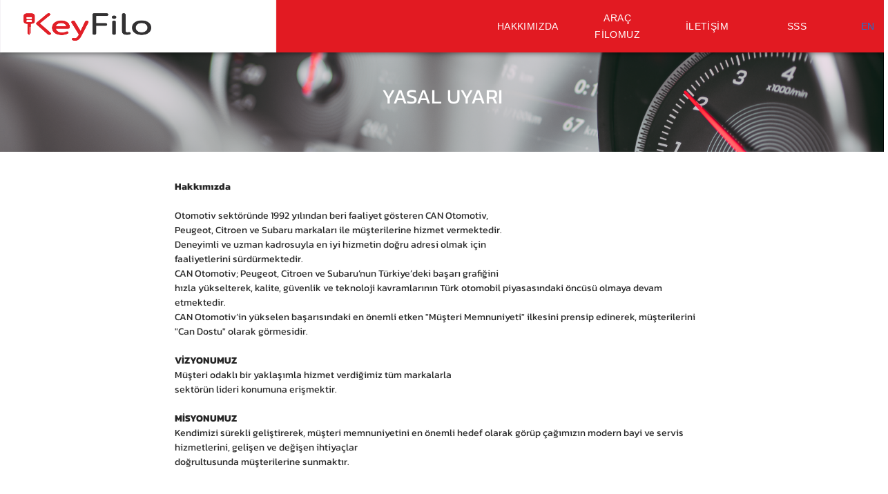

--- FILE ---
content_type: text/html; charset=utf-8
request_url: https://keyfilo.com/kurumsal/yasal-uyari
body_size: 6095
content:
<!DOCTYPE html><html lang="tr"><head><meta name="viewport" content="width=device-width"/><meta charSet="utf-8"/><meta charset="utf-8"/><title>Key Filo  |  Kiralama </title><meta name="description" content="KeyFilo Filo kiralama Can otomotiv güvencesiyle, ekonomik, yeni model araçlar"/><meta name="keywords" content="2022 model, ekonomik,kiralama,filo kiralama,istanbul,can otomotiv,keyfilo,uzun donem kiralama"/><link rel="icon" href="/images/icons/KeyFilo_Favicon.png"/><link rel="stylesheet" data-href="https://use.typekit.net/jlr6ttb.css" data-optimized-fonts="true"/><meta name="next-head-count" content="8"/><meta name="next-font-preconnect"/><link rel="preload" href="/_next/static/css/780c5fc0a0385261.css" as="style"/><link rel="stylesheet" href="/_next/static/css/780c5fc0a0385261.css" data-n-g=""/><noscript data-n-css=""></noscript><script defer="" nomodule="" src="/_next/static/chunks/polyfills-5cd94c89d3acac5f.js"></script><script src="/_next/static/chunks/webpack-309fbebe2073f18c.js" defer=""></script><script src="/_next/static/chunks/framework-4c3194704528425d.js" defer=""></script><script src="/_next/static/chunks/main-136f6eafbaade480.js" defer=""></script><script src="/_next/static/chunks/pages/_app-a6b6dec8fe86edf2.js" defer=""></script><script src="/_next/static/chunks/pages/kurumsal/yasal-uyari-a0f5ef6db7e79ec4.js" defer=""></script><script src="/_next/static/uqEJfrhcCbEmke8tF7WiY/_buildManifest.js" defer=""></script><script src="/_next/static/uqEJfrhcCbEmke8tF7WiY/_ssgManifest.js" defer=""></script><script src="/_next/static/uqEJfrhcCbEmke8tF7WiY/_middlewareManifest.js" defer=""></script></head><body><div id="__next"><div id="loading" class="orange-red-loading"><div id="loading-center"><div id="loading-center-absolute"></div></div></div><div role="row" class="ant-row"><div role="cell" class="ant-col  h-full   ant-col-xs-24 ant-col-sm-24 ant-col-md-24 ant-col-lg-24 ant-col-xl-24"><style data-emotion="css 13x2oq7">.css-13x2oq7{display:-webkit-box;display:-webkit-flex;display:-ms-flexbox;display:flex;-webkit-flex-direction:column;-ms-flex-direction:column;flex-direction:column;width:100%;box-sizing:border-box;-webkit-flex-shrink:0;-ms-flex-negative:0;flex-shrink:0;position:fixed;z-index:1100;top:0;left:auto;right:0;background-color:#1976d2;color:#fff;}@media print{.css-13x2oq7{position:absolute;}}</style><style data-emotion="css 1ozpllr">.css-1ozpllr{background-color:#fff;color:rgba(0, 0, 0, 0.87);-webkit-transition:box-shadow 300ms cubic-bezier(0.4, 0, 0.2, 1) 0ms;transition:box-shadow 300ms cubic-bezier(0.4, 0, 0.2, 1) 0ms;box-shadow:none;display:-webkit-box;display:-webkit-flex;display:-ms-flexbox;display:flex;-webkit-flex-direction:column;-ms-flex-direction:column;flex-direction:column;width:100%;box-sizing:border-box;-webkit-flex-shrink:0;-ms-flex-negative:0;flex-shrink:0;position:fixed;z-index:1100;top:0;left:auto;right:0;background-color:#1976d2;color:#fff;}@media print{.css-1ozpllr{position:absolute;}}</style><header class="MuiPaper-root MuiPaper-elevation MuiPaper-elevation0 MuiAppBar-root MuiAppBar-colorPrimary MuiAppBar-positionFixed mui-fixed css-1ozpllr" style="background:rgba(54, 25, 25, .0004)"><style data-emotion="css 1ekb41w">.css-1ekb41w{width:100%;margin-left:auto;box-sizing:border-box;margin-right:auto;display:block;padding-left:16px;padding-right:16px;}@media (min-width:600px){.css-1ekb41w{padding-left:24px;padding-right:24px;}}@media (min-width:1536px){.css-1ekb41w{max-width:1536px;}}</style><div class="MuiContainer-root MuiContainer-maxWidthXl css-1ekb41w"><div role="row" class="ant-row ant-row-space-between ant-row-middle"><div role="cell" style="padding:10px" class="ant-col ant-col-xs-0 ant-col-sm-0 ant-col-md-0 ant-col-lg-4 ant-col-xl-4"></div><div role="cell" style="padding:10px" class="ant-col ant-col-xs-0 ant-col-sm-0 ant-col-md-4 ant-col-lg-0 ant-col-xl-0"></div><div role="cell" style="padding:10px" class="ant-col ant-col-xs-12 ant-col-sm-12 ant-col-md-0 ant-col-lg-0 ant-col-xl-0"></div><div role="cell" class="ant-col ant-col-xs-0 ant-col-sm-0 ant-col-md-0 ant-col-lg-20 ant-col-xl-20"><div role="row" class="ant-row ant-row-end ant-row-middle" style="margin-left:-10px;margin-right:-10px"><div role="cell" style="padding-left:10px;padding-right:10px" class="ant-col ant-col-3"><style data-emotion="css 4nv0ct">.css-4nv0ct{font-family:"Roboto","Helvetica","Arial",sans-serif;font-weight:500;font-size:0.875rem;line-height:1.75;letter-spacing:0.02857em;text-transform:uppercase;min-width:64px;padding:6px 8px;border-radius:4px;-webkit-transition:background-color 250ms cubic-bezier(0.4, 0, 0.2, 1) 0ms,box-shadow 250ms cubic-bezier(0.4, 0, 0.2, 1) 0ms,border-color 250ms cubic-bezier(0.4, 0, 0.2, 1) 0ms,color 250ms cubic-bezier(0.4, 0, 0.2, 1) 0ms;transition:background-color 250ms cubic-bezier(0.4, 0, 0.2, 1) 0ms,box-shadow 250ms cubic-bezier(0.4, 0, 0.2, 1) 0ms,border-color 250ms cubic-bezier(0.4, 0, 0.2, 1) 0ms,color 250ms cubic-bezier(0.4, 0, 0.2, 1) 0ms;color:#1976d2;width:100%;margin-top:16px;margin-bottom:16px;color:white;display:block;}.css-4nv0ct:hover{-webkit-text-decoration:none;text-decoration:none;background-color:rgba(25, 118, 210, 0.04);}@media (hover: none){.css-4nv0ct:hover{background-color:transparent;}}.css-4nv0ct.Mui-disabled{color:rgba(0, 0, 0, 0.26);}</style><style data-emotion="css ynv9n5">.css-ynv9n5{display:-webkit-inline-box;display:-webkit-inline-flex;display:-ms-inline-flexbox;display:inline-flex;-webkit-align-items:center;-webkit-box-align:center;-ms-flex-align:center;align-items:center;-webkit-box-pack:center;-ms-flex-pack:center;-webkit-justify-content:center;justify-content:center;position:relative;box-sizing:border-box;-webkit-tap-highlight-color:transparent;background-color:transparent;outline:0;border:0;margin:0;border-radius:0;padding:0;cursor:pointer;-webkit-user-select:none;-moz-user-select:none;-ms-user-select:none;user-select:none;vertical-align:middle;-moz-appearance:none;-webkit-appearance:none;-webkit-text-decoration:none;text-decoration:none;color:inherit;font-family:"Roboto","Helvetica","Arial",sans-serif;font-weight:500;font-size:0.875rem;line-height:1.75;letter-spacing:0.02857em;text-transform:uppercase;min-width:64px;padding:6px 8px;border-radius:4px;-webkit-transition:background-color 250ms cubic-bezier(0.4, 0, 0.2, 1) 0ms,box-shadow 250ms cubic-bezier(0.4, 0, 0.2, 1) 0ms,border-color 250ms cubic-bezier(0.4, 0, 0.2, 1) 0ms,color 250ms cubic-bezier(0.4, 0, 0.2, 1) 0ms;transition:background-color 250ms cubic-bezier(0.4, 0, 0.2, 1) 0ms,box-shadow 250ms cubic-bezier(0.4, 0, 0.2, 1) 0ms,border-color 250ms cubic-bezier(0.4, 0, 0.2, 1) 0ms,color 250ms cubic-bezier(0.4, 0, 0.2, 1) 0ms;color:#1976d2;width:100%;margin-top:16px;margin-bottom:16px;color:white;display:block;}.css-ynv9n5::-moz-focus-inner{border-style:none;}.css-ynv9n5.Mui-disabled{pointer-events:none;cursor:default;}@media print{.css-ynv9n5{-webkit-print-color-adjust:exact;color-adjust:exact;}}.css-ynv9n5:hover{-webkit-text-decoration:none;text-decoration:none;background-color:rgba(25, 118, 210, 0.04);}@media (hover: none){.css-ynv9n5:hover{background-color:transparent;}}.css-ynv9n5.Mui-disabled{color:rgba(0, 0, 0, 0.26);}</style><button class="MuiButton-root MuiButton-text MuiButton-textPrimary MuiButton-sizeMedium MuiButton-textSizeMedium MuiButton-fullWidth MuiButtonBase-root  font-extrabold text-md css-ynv9n5" tabindex="0" type="button">HAKKIMIZDA<!-- --></button></div><div role="cell" style="padding-left:10px;padding-right:10px" class="ant-col ant-col-3"><button class="MuiButton-root MuiButton-text MuiButton-textPrimary MuiButton-sizeMedium MuiButton-textSizeMedium MuiButton-fullWidth MuiButtonBase-root  font-extrabold text-md css-ynv9n5" tabindex="0" type="button">ARAÇ FİLOMUZ<!-- --></button></div><div role="cell" style="padding-left:10px;padding-right:10px" class="ant-col ant-col-3"><button class="MuiButton-root MuiButton-text MuiButton-textPrimary MuiButton-sizeMedium MuiButton-textSizeMedium MuiButton-fullWidth MuiButtonBase-root  font-extrabold text-md css-ynv9n5" tabindex="0" type="button">İLETİŞİM<!-- --></button></div><div role="cell" style="padding-left:10px;padding-right:10px" class="ant-col ant-col-3"><button class="MuiButton-root MuiButton-text MuiButton-textPrimary MuiButton-sizeMedium MuiButton-textSizeMedium MuiButton-fullWidth MuiButtonBase-root  font-extrabold text-md css-ynv9n5" tabindex="0" type="button">SSS<!-- --></button></div><div role="cell" style="padding-left:10px;padding-right:10px" class="ant-col ant-col-1"><style data-emotion="css 11qrfta">.css-11qrfta{font-family:"Roboto","Helvetica","Arial",sans-serif;font-weight:500;font-size:0.875rem;line-height:1.75;letter-spacing:0.02857em;text-transform:uppercase;min-width:64px;padding:6px 8px;border-radius:4px;-webkit-transition:background-color 250ms cubic-bezier(0.4, 0, 0.2, 1) 0ms,box-shadow 250ms cubic-bezier(0.4, 0, 0.2, 1) 0ms,border-color 250ms cubic-bezier(0.4, 0, 0.2, 1) 0ms,color 250ms cubic-bezier(0.4, 0, 0.2, 1) 0ms;transition:background-color 250ms cubic-bezier(0.4, 0, 0.2, 1) 0ms,box-shadow 250ms cubic-bezier(0.4, 0, 0.2, 1) 0ms,border-color 250ms cubic-bezier(0.4, 0, 0.2, 1) 0ms,color 250ms cubic-bezier(0.4, 0, 0.2, 1) 0ms;color:#1976d2;}.css-11qrfta:hover{-webkit-text-decoration:none;text-decoration:none;background-color:rgba(25, 118, 210, 0.04);}@media (hover: none){.css-11qrfta:hover{background-color:transparent;}}.css-11qrfta.Mui-disabled{color:rgba(0, 0, 0, 0.26);}</style><style data-emotion="css 1ujsas3">.css-1ujsas3{display:-webkit-inline-box;display:-webkit-inline-flex;display:-ms-inline-flexbox;display:inline-flex;-webkit-align-items:center;-webkit-box-align:center;-ms-flex-align:center;align-items:center;-webkit-box-pack:center;-ms-flex-pack:center;-webkit-justify-content:center;justify-content:center;position:relative;box-sizing:border-box;-webkit-tap-highlight-color:transparent;background-color:transparent;outline:0;border:0;margin:0;border-radius:0;padding:0;cursor:pointer;-webkit-user-select:none;-moz-user-select:none;-ms-user-select:none;user-select:none;vertical-align:middle;-moz-appearance:none;-webkit-appearance:none;-webkit-text-decoration:none;text-decoration:none;color:inherit;font-family:"Roboto","Helvetica","Arial",sans-serif;font-weight:500;font-size:0.875rem;line-height:1.75;letter-spacing:0.02857em;text-transform:uppercase;min-width:64px;padding:6px 8px;border-radius:4px;-webkit-transition:background-color 250ms cubic-bezier(0.4, 0, 0.2, 1) 0ms,box-shadow 250ms cubic-bezier(0.4, 0, 0.2, 1) 0ms,border-color 250ms cubic-bezier(0.4, 0, 0.2, 1) 0ms,color 250ms cubic-bezier(0.4, 0, 0.2, 1) 0ms;transition:background-color 250ms cubic-bezier(0.4, 0, 0.2, 1) 0ms,box-shadow 250ms cubic-bezier(0.4, 0, 0.2, 1) 0ms,border-color 250ms cubic-bezier(0.4, 0, 0.2, 1) 0ms,color 250ms cubic-bezier(0.4, 0, 0.2, 1) 0ms;color:#1976d2;}.css-1ujsas3::-moz-focus-inner{border-style:none;}.css-1ujsas3.Mui-disabled{pointer-events:none;cursor:default;}@media print{.css-1ujsas3{-webkit-print-color-adjust:exact;color-adjust:exact;}}.css-1ujsas3:hover{-webkit-text-decoration:none;text-decoration:none;background-color:rgba(25, 118, 210, 0.04);}@media (hover: none){.css-1ujsas3:hover{background-color:transparent;}}.css-1ujsas3.Mui-disabled{color:rgba(0, 0, 0, 0.26);}</style><button class="MuiButton-root MuiButton-text MuiButton-textPrimary MuiButton-sizeMedium MuiButton-textSizeMedium MuiButtonBase-root  text-white font-extrabold text-md css-1ujsas3" tabindex="0" type="button">EN<!-- --></button></div></div></div><div role="cell" class="ant-col ant-col-xs-2 ant-col-sm-2 ant-col-md-2 ant-col-lg-0 ant-col-xl-0"><style data-emotion="css 1pl9k4">.css-1pl9k4{text-align:center;-webkit-flex:0 0 auto;-ms-flex:0 0 auto;flex:0 0 auto;font-size:1.5rem;padding:8px;border-radius:50%;overflow:visible;color:rgba(0, 0, 0, 0.54);-webkit-transition:background-color 150ms cubic-bezier(0.4, 0, 0.2, 1) 0ms;transition:background-color 150ms cubic-bezier(0.4, 0, 0.2, 1) 0ms;padding:0px;}.css-1pl9k4:hover{background-color:rgba(0, 0, 0, 0.04);}@media (hover: none){.css-1pl9k4:hover{background-color:transparent;}}.css-1pl9k4.Mui-disabled{background-color:transparent;color:rgba(0, 0, 0, 0.26);}</style><style data-emotion="css 148fdm8">.css-148fdm8{display:-webkit-inline-box;display:-webkit-inline-flex;display:-ms-inline-flexbox;display:inline-flex;-webkit-align-items:center;-webkit-box-align:center;-ms-flex-align:center;align-items:center;-webkit-box-pack:center;-ms-flex-pack:center;-webkit-justify-content:center;justify-content:center;position:relative;box-sizing:border-box;-webkit-tap-highlight-color:transparent;background-color:transparent;outline:0;border:0;margin:0;border-radius:0;padding:0;cursor:pointer;-webkit-user-select:none;-moz-user-select:none;-ms-user-select:none;user-select:none;vertical-align:middle;-moz-appearance:none;-webkit-appearance:none;-webkit-text-decoration:none;text-decoration:none;color:inherit;text-align:center;-webkit-flex:0 0 auto;-ms-flex:0 0 auto;flex:0 0 auto;font-size:1.5rem;padding:8px;border-radius:50%;overflow:visible;color:rgba(0, 0, 0, 0.54);-webkit-transition:background-color 150ms cubic-bezier(0.4, 0, 0.2, 1) 0ms;transition:background-color 150ms cubic-bezier(0.4, 0, 0.2, 1) 0ms;padding:0px;}.css-148fdm8::-moz-focus-inner{border-style:none;}.css-148fdm8.Mui-disabled{pointer-events:none;cursor:default;}@media print{.css-148fdm8{-webkit-print-color-adjust:exact;color-adjust:exact;}}.css-148fdm8:hover{background-color:rgba(0, 0, 0, 0.04);}@media (hover: none){.css-148fdm8:hover{background-color:transparent;}}.css-148fdm8.Mui-disabled{background-color:transparent;color:rgba(0, 0, 0, 0.26);}</style><button class="MuiButtonBase-root MuiIconButton-root MuiIconButton-sizeMedium css-148fdm8" tabindex="0" type="button" aria-label="Menu"><span role="img" aria-label="menu" style="color:#DF1F2B" class="anticon anticon-menu"><svg viewBox="64 64 896 896" focusable="false" data-icon="menu" width="1em" height="1em" fill="currentColor" aria-hidden="true"><path d="M904 160H120c-4.4 0-8 3.6-8 8v64c0 4.4 3.6 8 8 8h784c4.4 0 8-3.6 8-8v-64c0-4.4-3.6-8-8-8zm0 624H120c-4.4 0-8 3.6-8 8v64c0 4.4 3.6 8 8 8h784c4.4 0 8-3.6 8-8v-64c0-4.4-3.6-8-8-8zm0-312H120c-4.4 0-8 3.6-8 8v64c0 4.4 3.6 8 8 8h784c4.4 0 8-3.6 8-8v-64c0-4.4-3.6-8-8-8z"></path></svg></span></button><style data-emotion="css 1e2dcm1">.css-1e2dcm1{z-index:1500;pointer-events:none;}</style><style data-emotion="css okvapm">.css-okvapm{z-index:1500;pointer-events:none;}</style><style data-emotion="css wmurvm">.css-wmurvm{margin-top:35px;}</style><style data-emotion="css 146dwf1">.css-146dwf1{margin-top:35px;}</style></div></div></div></header><style data-emotion="css 13x2oq7">.css-13x2oq7{display:-webkit-box;display:-webkit-flex;display:-ms-flexbox;display:flex;-webkit-flex-direction:column;-ms-flex-direction:column;flex-direction:column;width:100%;box-sizing:border-box;-webkit-flex-shrink:0;-ms-flex-negative:0;flex-shrink:0;position:fixed;z-index:1100;top:0;left:auto;right:0;background-color:#1976d2;color:#fff;}@media print{.css-13x2oq7{position:absolute;}}</style><style data-emotion="css 1ozpllr">.css-1ozpllr{background-color:#fff;color:rgba(0, 0, 0, 0.87);-webkit-transition:box-shadow 300ms cubic-bezier(0.4, 0, 0.2, 1) 0ms;transition:box-shadow 300ms cubic-bezier(0.4, 0, 0.2, 1) 0ms;box-shadow:none;display:-webkit-box;display:-webkit-flex;display:-ms-flexbox;display:flex;-webkit-flex-direction:column;-ms-flex-direction:column;flex-direction:column;width:100%;box-sizing:border-box;-webkit-flex-shrink:0;-ms-flex-negative:0;flex-shrink:0;position:fixed;z-index:1100;top:0;left:auto;right:0;background-color:#1976d2;color:#fff;}@media print{.css-1ozpllr{position:absolute;}}</style><header class="MuiPaper-root MuiPaper-elevation MuiPaper-elevation0 MuiAppBar-root MuiAppBar-colorPrimary MuiAppBar-positionFixed mui-fixed css-1ozpllr" style="visibility:hidden;background-image:url(/images/navbar.png);background-size:contain"><style data-emotion="css 1ekb41w">.css-1ekb41w{width:100%;margin-left:auto;box-sizing:border-box;margin-right:auto;display:block;padding-left:16px;padding-right:16px;}@media (min-width:600px){.css-1ekb41w{padding-left:24px;padding-right:24px;}}@media (min-width:1536px){.css-1ekb41w{max-width:1536px;}}</style><div class="MuiContainer-root MuiContainer-maxWidthXl css-1ekb41w"><div role="row" class="ant-row ant-row-space-between ant-row-middle"><div role="cell" style="padding:10px" class="ant-col ant-col-xs-0 ant-col-sm-0 ant-col-md-0 ant-col-lg-4 ant-col-xl-4"></div><div role="cell" style="padding:10px" class="ant-col ant-col-xs-0 ant-col-sm-0 ant-col-md-4 ant-col-lg-0 ant-col-xl-0"></div><div role="cell" style="padding:10px" class="ant-col ant-col-xs-12 ant-col-sm-12 ant-col-md-0 ant-col-lg-0 ant-col-xl-0"></div><div role="cell" class="ant-col ant-col-xs-0 ant-col-sm-0 ant-col-md-0 ant-col-lg-20 ant-col-xl-20"><div role="row" class="ant-row ant-row-end ant-row-middle" style="margin-left:-6px;margin-right:-6px"><div role="cell" style="padding-left:6px;padding-right:6px" class="ant-col ant-col-3"><style data-emotion="css 1ksjjd1">.css-1ksjjd1{font-family:"Roboto","Helvetica","Arial",sans-serif;font-weight:500;font-size:0.875rem;line-height:1.75;letter-spacing:0.02857em;text-transform:uppercase;min-width:64px;padding:6px 8px;border-radius:4px;-webkit-transition:background-color 250ms cubic-bezier(0.4, 0, 0.2, 1) 0ms,box-shadow 250ms cubic-bezier(0.4, 0, 0.2, 1) 0ms,border-color 250ms cubic-bezier(0.4, 0, 0.2, 1) 0ms,color 250ms cubic-bezier(0.4, 0, 0.2, 1) 0ms;transition:background-color 250ms cubic-bezier(0.4, 0, 0.2, 1) 0ms,box-shadow 250ms cubic-bezier(0.4, 0, 0.2, 1) 0ms,border-color 250ms cubic-bezier(0.4, 0, 0.2, 1) 0ms,color 250ms cubic-bezier(0.4, 0, 0.2, 1) 0ms;color:#1976d2;width:100%;margin-top:8px;margin-bottom:8px;color:white;display:block;}.css-1ksjjd1:hover{-webkit-text-decoration:none;text-decoration:none;background-color:rgba(25, 118, 210, 0.04);}@media (hover: none){.css-1ksjjd1:hover{background-color:transparent;}}.css-1ksjjd1.Mui-disabled{color:rgba(0, 0, 0, 0.26);}</style><style data-emotion="css 2drd04">.css-2drd04{display:-webkit-inline-box;display:-webkit-inline-flex;display:-ms-inline-flexbox;display:inline-flex;-webkit-align-items:center;-webkit-box-align:center;-ms-flex-align:center;align-items:center;-webkit-box-pack:center;-ms-flex-pack:center;-webkit-justify-content:center;justify-content:center;position:relative;box-sizing:border-box;-webkit-tap-highlight-color:transparent;background-color:transparent;outline:0;border:0;margin:0;border-radius:0;padding:0;cursor:pointer;-webkit-user-select:none;-moz-user-select:none;-ms-user-select:none;user-select:none;vertical-align:middle;-moz-appearance:none;-webkit-appearance:none;-webkit-text-decoration:none;text-decoration:none;color:inherit;font-family:"Roboto","Helvetica","Arial",sans-serif;font-weight:500;font-size:0.875rem;line-height:1.75;letter-spacing:0.02857em;text-transform:uppercase;min-width:64px;padding:6px 8px;border-radius:4px;-webkit-transition:background-color 250ms cubic-bezier(0.4, 0, 0.2, 1) 0ms,box-shadow 250ms cubic-bezier(0.4, 0, 0.2, 1) 0ms,border-color 250ms cubic-bezier(0.4, 0, 0.2, 1) 0ms,color 250ms cubic-bezier(0.4, 0, 0.2, 1) 0ms;transition:background-color 250ms cubic-bezier(0.4, 0, 0.2, 1) 0ms,box-shadow 250ms cubic-bezier(0.4, 0, 0.2, 1) 0ms,border-color 250ms cubic-bezier(0.4, 0, 0.2, 1) 0ms,color 250ms cubic-bezier(0.4, 0, 0.2, 1) 0ms;color:#1976d2;width:100%;margin-top:8px;margin-bottom:8px;color:white;display:block;}.css-2drd04::-moz-focus-inner{border-style:none;}.css-2drd04.Mui-disabled{pointer-events:none;cursor:default;}@media print{.css-2drd04{-webkit-print-color-adjust:exact;color-adjust:exact;}}.css-2drd04:hover{-webkit-text-decoration:none;text-decoration:none;background-color:rgba(25, 118, 210, 0.04);}@media (hover: none){.css-2drd04:hover{background-color:transparent;}}.css-2drd04.Mui-disabled{color:rgba(0, 0, 0, 0.26);}</style><button class="MuiButton-root MuiButton-text MuiButton-textPrimary MuiButton-sizeMedium MuiButton-textSizeMedium MuiButton-fullWidth MuiButtonBase-root  font-extrabold text-md css-2drd04" tabindex="0" type="button">HAKKIMIZDA<!-- --></button></div><div role="cell" style="padding-left:6px;padding-right:6px" class="ant-col ant-col-3"><button class="MuiButton-root MuiButton-text MuiButton-textPrimary MuiButton-sizeMedium MuiButton-textSizeMedium MuiButton-fullWidth MuiButtonBase-root  font-extrabold text-md css-2drd04" tabindex="0" type="button">ARAÇ FİLOMUZ<!-- --></button></div><div role="cell" style="padding-left:6px;padding-right:6px" class="ant-col ant-col-3"><button class="MuiButton-root MuiButton-text MuiButton-textPrimary MuiButton-sizeMedium MuiButton-textSizeMedium MuiButton-fullWidth MuiButtonBase-root  font-extrabold text-md css-2drd04" tabindex="0" type="button">İLETİŞİM<!-- --></button></div><div role="cell" style="padding-left:6px;padding-right:6px" class="ant-col ant-col-3"><button class="MuiButton-root MuiButton-text MuiButton-textPrimary MuiButton-sizeMedium MuiButton-textSizeMedium MuiButton-fullWidth MuiButtonBase-root  font-extrabold text-md css-2drd04" tabindex="0" type="button">SSS<!-- --></button></div><div role="cell" style="padding-left:6px;padding-right:6px" class="ant-col ant-col-1"><style data-emotion="css 11qrfta">.css-11qrfta{font-family:"Roboto","Helvetica","Arial",sans-serif;font-weight:500;font-size:0.875rem;line-height:1.75;letter-spacing:0.02857em;text-transform:uppercase;min-width:64px;padding:6px 8px;border-radius:4px;-webkit-transition:background-color 250ms cubic-bezier(0.4, 0, 0.2, 1) 0ms,box-shadow 250ms cubic-bezier(0.4, 0, 0.2, 1) 0ms,border-color 250ms cubic-bezier(0.4, 0, 0.2, 1) 0ms,color 250ms cubic-bezier(0.4, 0, 0.2, 1) 0ms;transition:background-color 250ms cubic-bezier(0.4, 0, 0.2, 1) 0ms,box-shadow 250ms cubic-bezier(0.4, 0, 0.2, 1) 0ms,border-color 250ms cubic-bezier(0.4, 0, 0.2, 1) 0ms,color 250ms cubic-bezier(0.4, 0, 0.2, 1) 0ms;color:#1976d2;}.css-11qrfta:hover{-webkit-text-decoration:none;text-decoration:none;background-color:rgba(25, 118, 210, 0.04);}@media (hover: none){.css-11qrfta:hover{background-color:transparent;}}.css-11qrfta.Mui-disabled{color:rgba(0, 0, 0, 0.26);}</style><style data-emotion="css 1ujsas3">.css-1ujsas3{display:-webkit-inline-box;display:-webkit-inline-flex;display:-ms-inline-flexbox;display:inline-flex;-webkit-align-items:center;-webkit-box-align:center;-ms-flex-align:center;align-items:center;-webkit-box-pack:center;-ms-flex-pack:center;-webkit-justify-content:center;justify-content:center;position:relative;box-sizing:border-box;-webkit-tap-highlight-color:transparent;background-color:transparent;outline:0;border:0;margin:0;border-radius:0;padding:0;cursor:pointer;-webkit-user-select:none;-moz-user-select:none;-ms-user-select:none;user-select:none;vertical-align:middle;-moz-appearance:none;-webkit-appearance:none;-webkit-text-decoration:none;text-decoration:none;color:inherit;font-family:"Roboto","Helvetica","Arial",sans-serif;font-weight:500;font-size:0.875rem;line-height:1.75;letter-spacing:0.02857em;text-transform:uppercase;min-width:64px;padding:6px 8px;border-radius:4px;-webkit-transition:background-color 250ms cubic-bezier(0.4, 0, 0.2, 1) 0ms,box-shadow 250ms cubic-bezier(0.4, 0, 0.2, 1) 0ms,border-color 250ms cubic-bezier(0.4, 0, 0.2, 1) 0ms,color 250ms cubic-bezier(0.4, 0, 0.2, 1) 0ms;transition:background-color 250ms cubic-bezier(0.4, 0, 0.2, 1) 0ms,box-shadow 250ms cubic-bezier(0.4, 0, 0.2, 1) 0ms,border-color 250ms cubic-bezier(0.4, 0, 0.2, 1) 0ms,color 250ms cubic-bezier(0.4, 0, 0.2, 1) 0ms;color:#1976d2;}.css-1ujsas3::-moz-focus-inner{border-style:none;}.css-1ujsas3.Mui-disabled{pointer-events:none;cursor:default;}@media print{.css-1ujsas3{-webkit-print-color-adjust:exact;color-adjust:exact;}}.css-1ujsas3:hover{-webkit-text-decoration:none;text-decoration:none;background-color:rgba(25, 118, 210, 0.04);}@media (hover: none){.css-1ujsas3:hover{background-color:transparent;}}.css-1ujsas3.Mui-disabled{color:rgba(0, 0, 0, 0.26);}</style><button class="MuiButton-root MuiButton-text MuiButton-textPrimary MuiButton-sizeMedium MuiButton-textSizeMedium MuiButtonBase-root  text-white css-1ujsas3" tabindex="0" type="button">EN<!-- --></button></div></div></div><div role="cell" class="ant-col ant-col-xs-2 ant-col-sm-2 ant-col-md-2 ant-col-lg-0 ant-col-xl-0"><style data-emotion="css 1pl9k4">.css-1pl9k4{text-align:center;-webkit-flex:0 0 auto;-ms-flex:0 0 auto;flex:0 0 auto;font-size:1.5rem;padding:8px;border-radius:50%;overflow:visible;color:rgba(0, 0, 0, 0.54);-webkit-transition:background-color 150ms cubic-bezier(0.4, 0, 0.2, 1) 0ms;transition:background-color 150ms cubic-bezier(0.4, 0, 0.2, 1) 0ms;padding:0px;}.css-1pl9k4:hover{background-color:rgba(0, 0, 0, 0.04);}@media (hover: none){.css-1pl9k4:hover{background-color:transparent;}}.css-1pl9k4.Mui-disabled{background-color:transparent;color:rgba(0, 0, 0, 0.26);}</style><style data-emotion="css 148fdm8">.css-148fdm8{display:-webkit-inline-box;display:-webkit-inline-flex;display:-ms-inline-flexbox;display:inline-flex;-webkit-align-items:center;-webkit-box-align:center;-ms-flex-align:center;align-items:center;-webkit-box-pack:center;-ms-flex-pack:center;-webkit-justify-content:center;justify-content:center;position:relative;box-sizing:border-box;-webkit-tap-highlight-color:transparent;background-color:transparent;outline:0;border:0;margin:0;border-radius:0;padding:0;cursor:pointer;-webkit-user-select:none;-moz-user-select:none;-ms-user-select:none;user-select:none;vertical-align:middle;-moz-appearance:none;-webkit-appearance:none;-webkit-text-decoration:none;text-decoration:none;color:inherit;text-align:center;-webkit-flex:0 0 auto;-ms-flex:0 0 auto;flex:0 0 auto;font-size:1.5rem;padding:8px;border-radius:50%;overflow:visible;color:rgba(0, 0, 0, 0.54);-webkit-transition:background-color 150ms cubic-bezier(0.4, 0, 0.2, 1) 0ms;transition:background-color 150ms cubic-bezier(0.4, 0, 0.2, 1) 0ms;padding:0px;}.css-148fdm8::-moz-focus-inner{border-style:none;}.css-148fdm8.Mui-disabled{pointer-events:none;cursor:default;}@media print{.css-148fdm8{-webkit-print-color-adjust:exact;color-adjust:exact;}}.css-148fdm8:hover{background-color:rgba(0, 0, 0, 0.04);}@media (hover: none){.css-148fdm8:hover{background-color:transparent;}}.css-148fdm8.Mui-disabled{background-color:transparent;color:rgba(0, 0, 0, 0.26);}</style><button class="MuiButtonBase-root MuiIconButton-root MuiIconButton-sizeMedium css-148fdm8" tabindex="0" type="button" aria-label="Menu"><span role="img" aria-label="menu" style="color:white" class="anticon anticon-menu"><svg viewBox="64 64 896 896" focusable="false" data-icon="menu" width="1em" height="1em" fill="currentColor" aria-hidden="true"><path d="M904 160H120c-4.4 0-8 3.6-8 8v64c0 4.4 3.6 8 8 8h784c4.4 0 8-3.6 8-8v-64c0-4.4-3.6-8-8-8zm0 624H120c-4.4 0-8 3.6-8 8v64c0 4.4 3.6 8 8 8h784c4.4 0 8-3.6 8-8v-64c0-4.4-3.6-8-8-8zm0-312H120c-4.4 0-8 3.6-8 8v64c0 4.4 3.6 8 8 8h784c4.4 0 8-3.6 8-8v-64c0-4.4-3.6-8-8-8z"></path></svg></span></button><style data-emotion="css 1e2dcm1">.css-1e2dcm1{z-index:1500;pointer-events:none;}</style><style data-emotion="css okvapm">.css-okvapm{z-index:1500;pointer-events:none;}</style><style data-emotion="css wmurvm">.css-wmurvm{margin-top:35px;}</style><style data-emotion="css 146dwf1">.css-146dwf1{margin-top:35px;}</style></div></div></div></header><div role="row" class="ant-row  "><div role="cell" class="ant-col ant-col-24 h-full mt-14 "><div role="row" class="ant-row ant-row-center mt-1"><div role="cell" class="ant-col ant-col-24"><div role="row" class="ant-row ant-row-center ant-row-middle  bg-medium-gray bg_carlist h-40 "><h1 class=" text-3xl text-white text-center uppercase backdrop-blur-sm ">Yasal Uyarı</h1></div></div><div role="cell" class="ant-col ant-col-xs-24 ant-col-sm-24 ant-col-md-24 ant-col-lg-16 ant-col-xl-16"><div class=" h-full w-full text-left p-10"><p><strong>Hakkımızda</strong></p><p>&nbsp;</p><p>Otomotiv sektöründe 1992 yılından beri faaliyet gösteren CAN Otomotiv,<br>Peugeot, Citroen ve Subaru markaları ile müşterilerine hizmet vermektedir.<br>Deneyimli ve uzman kadrosuyla en iyi hizmetin doğru adresi olmak için<br>faaliyetlerini sürdürmektedir.</p><p>CAN Otomotiv; Peugeot, Citroen ve Subaru’nun Türkiye’deki başarı grafiğini<br>hızla yükselterek, kalite, güvenlik ve teknoloji kavramlarının Türk otomobil piyasasındaki öncüsü olmaya devam etmektedir.</p><p>CAN Otomotiv‘in yükselen başarısındaki en önemli etken "Müşteri Memnuniyeti" ilkesini prensip edinerek, müşterilerini "Can Dostu" olarak görmesidir.</p><p><br><strong>VİZYONUMUZ</strong><br>Müşteri odaklı bir yaklaşımla hizmet verdiğimiz tüm markalarla<br>sektörün lideri konumuna erişmektir.</p><p><br><strong>MİSYONUMUZ</strong><br>Kendimizi sürekli geliştirerek, müşteri memnuniyetini en önemli hedef olarak görüp çağımızın modern bayi ve servis hizmetlerini, gelişen ve değişen ihtiyaçlar<br>doğrultusunda müşterilerine sunmaktır.</p></div></div><div role="cell" class="ant-col  mb-5 ant-col-xs-24 ant-col-sm-24 ant-col-md-24 ant-col-lg-22 ant-col-xl-22"><div role="row" class="ant-row flex justify-between bg-white" style="height:60px"><div></div><div><div class="ant-image" style="width:140px;height:40px"><img loading="lazy" alt="keyfilo_logo" class="ant-image-img" style="height:40px" src="/images/logo.png"/></div></div><div></div></div></div></div></div></div><footer class=" bg-dark-gray h-20sm:h-20 "><div role="row" class="ant-row  h-120 p-6" style="margin-left:-6px;margin-right:-6px"><div role="cell" style="padding-left:6px;padding-right:6px" class="ant-col ant-col-xs-12 ant-col-sm-12 ant-col-md-6 ant-col-lg-6 ant-col-xl-6"><span class="ant-typography text-white text-xl uppercase">Araç Filomuz<!-- --></span><ul class=" ml-2"><li class=" font-light sm:text-sm text-xs text-light-gray uppercase mb-1 mt-1"><a class=" hover:text-white" href="/tr/araclar?segment=suv">Suv Araçlar</a></li><li class=" font-light sm:text-sm text-xs text-light-gray uppercase mb-1"><a class=" hover:text-white" href="/tr/araclar?segment=hatchback">Hb Araçlar</a></li><li class=" font-light sm:text-sm text-xs text-light-gray uppercase mb-1"><a class=" hover:text-white" href="/tr/araclar?fuel=benzinli">Benzinli Araçlar</a></li><li class=" font-light sm:text-sm text-xs text-light-gray uppercase mb-1"><a class=" hover:text-white" href="/tr/araclar?fuel=dizel">Dizel Araçlar</a></li><li class=" font-light sm:text-sm text-xs text-light-gray uppercase mb-1"><a class=" hover:text-white" href="/tr/araclar?tags=ekonomik">Ekonomik Araçlar</a></li></ul></div><div role="cell" style="padding-left:6px;padding-right:6px" class="ant-col ant-col-xs-12 ant-col-sm-12 ant-col-md-6 ant-col-lg-6 ant-col-xl-6"><span class="ant-typography text-white text-xl uppercase">KURUMSAL<!-- --></span><ul class=" ml-2"><li class=" font-light sm:text-sm text-xs text-light-gray uppercase mb-1"><a class=" hover:text-white" href="/tr/kurumsal/kvkk-aydinlatma-metni">AYDINLATMA METNİ</a></li><li class=" font-light sm:text-sm text-xs text-light-gray uppercase mb-1 "><a class=" hover:text-white" href="/tr/kurumsal/cerez-politikasi">ÇEREZ POLİTİKAMIZ</a></li><li class=" font-light sm:text-sm text-xs text-light-gray uppercase mb-1"><a class=" hover:text-white" href="/tr/kurumsal/iletisim">İLETİŞİM</a></li><li class=" font-light sm:text-sm text-xs text-light-gray uppercase mb-1"><a class=" hover:text-white" href="/tr/kurumsal/hakkimizda">HAKKIMIZDA</a></li></ul></div><div role="cell" style="padding-left:6px;padding-right:6px" class="ant-col ant-col-xs-24 ant-col-sm-24 ant-col-md-6 ant-col-lg-6 ant-col-xl-6"><span class="ant-typography text-white text-xl uppercase">HIZLI ERİŞİM<!-- --></span><ul class=" ml-2"><li class=" font-light sm:text-sm text-xs text-light-gray uppercase mb-1 mt-1"><a class=" hover:text-white" href="/tr/kurumsal/iletisim">ONLINE TALEP FORMU</a></li><li class=" font-light sm:text-sm text-xs text-light-gray uppercase mb-1"><a class=" hover:text-white" href="/tr/kurumsal/sikca-sorulan-sorular">SIKÇA SORULAN SORULAR</a></li></ul></div><div role="cell" style="padding-left:6px;padding-right:6px" class="ant-col ant-col-xs-24 ant-col-sm-24 ant-col-md-6 ant-col-lg-6 ant-col-xl-6"><div role="row" class="ant-row ant-row-middle" style="margin-left:-6px;margin-right:-6px"><div role="cell" style="padding-left:6px;padding-right:6px" class="ant-col ant-col-2"><svg aria-hidden="true" focusable="false" data-prefix="fas" data-icon="phone-flip" class="svg-inline--fa fa-phone-flip  text-light-gray align-middle text-3xl " role="img" xmlns="http://www.w3.org/2000/svg" viewBox="0 0 512 512" style="margin-right:5px"><path fill="currentColor" d="M18.92 351.2l108.5-46.52c12.78-5.531 27.77-1.801 36.45 8.98l44.09 53.82c69.25-34 125.5-90.31 159.5-159.5l-53.81-44.04c-10.75-8.781-14.41-23.69-8.974-36.47l46.51-108.5c6.094-13.91 21.1-21.52 35.79-18.11l100.8 23.25c14.25 3.25 24.22 15.8 24.22 30.46c0 252.3-205.2 457.5-457.5 457.5c-14.67 0-27.18-9.968-30.45-24.22l-23.25-100.8C-2.571 372.4 5.018 357.2 18.92 351.2z"></path></svg></div><div role="cell" style="padding-left:6px;padding-right:6px" class="ant-col ant-col-22"><ul class=" ml-2"><li class=" font-bold text-lg text-light-gray uppercase mb-1 mt-1 text-center">DESTEK HATTI</li><li class=" font-bold text-lg text-light-gray uppercase mb-1 text-center">0216 466 85 55</li></ul></div></div><div class=" bg-light-gray h-1"></div><div role="row" class="ant-row ant-row-middle" style="margin-left:-6px;margin-right:-6px"><div role="cell" style="padding-left:6px;padding-right:6px" class="ant-col ant-col-2"><svg aria-hidden="true" focusable="false" data-prefix="fab" data-icon="whatsapp" class="svg-inline--fa fa-whatsapp  text-light-gray align-middle text-3xl " role="img" xmlns="http://www.w3.org/2000/svg" viewBox="0 0 448 512" style="margin-right:5px"><path fill="currentColor" d="M380.9 97.1C339 55.1 283.2 32 223.9 32c-122.4 0-222 99.6-222 222 0 39.1 10.2 77.3 29.6 111L0 480l117.7-30.9c32.4 17.7 68.9 27 106.1 27h.1c122.3 0 224.1-99.6 224.1-222 0-59.3-25.2-115-67.1-157zm-157 341.6c-33.2 0-65.7-8.9-94-25.7l-6.7-4-69.8 18.3L72 359.2l-4.4-7c-18.5-29.4-28.2-63.3-28.2-98.2 0-101.7 82.8-184.5 184.6-184.5 49.3 0 95.6 19.2 130.4 54.1 34.8 34.9 56.2 81.2 56.1 130.5 0 101.8-84.9 184.6-186.6 184.6zm101.2-138.2c-5.5-2.8-32.8-16.2-37.9-18-5.1-1.9-8.8-2.8-12.5 2.8-3.7 5.6-14.3 18-17.6 21.8-3.2 3.7-6.5 4.2-12 1.4-32.6-16.3-54-29.1-75.5-66-5.7-9.8 5.7-9.1 16.3-30.3 1.8-3.7 .9-6.9-.5-9.7-1.4-2.8-12.5-30.1-17.1-41.2-4.5-10.8-9.1-9.3-12.5-9.5-3.2-.2-6.9-.2-10.6-.2-3.7 0-9.7 1.4-14.8 6.9-5.1 5.6-19.4 19-19.4 46.3 0 27.3 19.9 53.7 22.6 57.4 2.8 3.7 39.1 59.7 94.8 83.8 35.2 15.2 49 16.5 66.6 13.9 10.7-1.6 32.8-13.4 37.4-26.4 4.6-13 4.6-24.1 3.2-26.4-1.3-2.5-5-3.9-10.5-6.6z"></path></svg></div><div role="cell" style="padding-left:6px;padding-right:6px" class="ant-col ant-col-22"><ul class=" ml-2"><li class=" font-bold text-lg text-light-gray uppercase mb-1 mt-1 text-center">WHATSAPP</li><li class=" font-bold text-lg text-light-gray uppercase mb-1 text-center"><a href="https://api.whatsapp.com/send?phone=05349171030" target="blank_">+90 534 917 10 30</a></li></ul></div></div></div><div role="cell" style="padding-left:6px;padding-right:6px" class="ant-col ant-col-xs-24 ant-col-sm-24 ant-col-md-24 ant-col-lg-24 ant-col-xl-24"><div role="row" class="ant-row ant-row-end"><div role="cell" class="ant-col ant-col-xs-0 ant-col-sm-0 ant-col-md-18 ant-col-lg-18 ant-col-xl-18"></div><div role="cell" class="ant-col  mt-2 ant-col-xs-24 ant-col-sm-24 ant-col-md-6 ant-col-lg-6 ant-col-xl-6"><div role="row" class="ant-row ant-row-space-around mb-2"></div></div></div></div></div></footer><footer class="flex justify-between bg-white" style="height:34px"><div></div><div><div class="ant-image"><img loading="lazy" alt="footer-logo" class="ant-image-img" style="height:30px;width:100px;margin:4px" src="/images/logo.png"/></div></div><div></div></footer></div></div></div><script id="__NEXT_DATA__" type="application/json">{"props":{"pageProps":{"pageData":{"text":"\u003cp\u003e\u003cstrong\u003eHakkımızda\u003c/strong\u003e\u003c/p\u003e\u003cp\u003e\u0026nbsp;\u003c/p\u003e\u003cp\u003eOtomotiv sektöründe 1992 yılından beri faaliyet gösteren CAN Otomotiv,\u003cbr\u003ePeugeot, Citroen ve Subaru markaları ile müşterilerine hizmet vermektedir.\u003cbr\u003eDeneyimli ve uzman kadrosuyla en iyi hizmetin doğru adresi olmak için\u003cbr\u003efaaliyetlerini sürdürmektedir.\u003c/p\u003e\u003cp\u003eCAN Otomotiv; Peugeot, Citroen ve Subaru’nun Türkiye’deki başarı grafiğini\u003cbr\u003ehızla yükselterek, kalite, güvenlik ve teknoloji kavramlarının Türk otomobil piyasasındaki öncüsü olmaya devam etmektedir.\u003c/p\u003e\u003cp\u003eCAN Otomotiv‘in yükselen başarısındaki en önemli etken \"Müşteri Memnuniyeti\" ilkesini prensip edinerek, müşterilerini \"Can Dostu\" olarak görmesidir.\u003c/p\u003e\u003cp\u003e\u003cbr\u003e\u003cstrong\u003eVİZYONUMUZ\u003c/strong\u003e\u003cbr\u003eMüşteri odaklı bir yaklaşımla hizmet verdiğimiz tüm markalarla\u003cbr\u003esektörün lideri konumuna erişmektir.\u003c/p\u003e\u003cp\u003e\u003cbr\u003e\u003cstrong\u003eMİSYONUMUZ\u003c/strong\u003e\u003cbr\u003eKendimizi sürekli geliştirerek, müşteri memnuniyetini en önemli hedef olarak görüp çağımızın modern bayi ve servis hizmetlerini, gelişen ve değişen ihtiyaçlar\u003cbr\u003edoğrultusunda müşterilerine sunmaktır.\u003c/p\u003e"}},"__N_SSP":true},"page":"/kurumsal/yasal-uyari","query":{},"buildId":"uqEJfrhcCbEmke8tF7WiY","isFallback":false,"gssp":true,"locale":"tr","locales":["tr","en"],"defaultLocale":"tr","scriptLoader":[]}</script><noscript><iframe src="https://www.googletagmanager.com/ns.html?id=GTM-T6XJ76T" height="0" width="0" style="display:none;visibility:hidden" height="0" width="0" style="display: none; visibility: hidden;" /></noscript><noscript><iframe src="https://www.googletagmanager.com/gtag/js?id=UA-232724329-1" height="0" width="0" style="display:none;visibility:hidden" height="0" width="0" style="display: none; visibility: hidden;" /></noscript><script defer src="https://static.cloudflareinsights.com/beacon.min.js/vcd15cbe7772f49c399c6a5babf22c1241717689176015" integrity="sha512-ZpsOmlRQV6y907TI0dKBHq9Md29nnaEIPlkf84rnaERnq6zvWvPUqr2ft8M1aS28oN72PdrCzSjY4U6VaAw1EQ==" data-cf-beacon='{"version":"2024.11.0","token":"06cbb53d786a42ea9463b2389c5edaa2","r":1,"server_timing":{"name":{"cfCacheStatus":true,"cfEdge":true,"cfExtPri":true,"cfL4":true,"cfOrigin":true,"cfSpeedBrain":true},"location_startswith":null}}' crossorigin="anonymous"></script>
</body></html>

--- FILE ---
content_type: application/javascript; charset=UTF-8
request_url: https://keyfilo.com/_next/static/uqEJfrhcCbEmke8tF7WiY/_buildManifest.js
body_size: 3757
content:
self.__BUILD_MANIFEST=function(s,t,c,e,a,i,o,p,r,n,d,g,l,u,m,k,f,b,h,j,y,w,v,_,x,z,I,B,F){return{__rewrites:{beforeFiles:[],afterFiles:[],fallback:[]},"/":[e,p,"static/chunks/6117-332e32d559195cb9.js","static/chunks/pages/index-74e64b867bf6da12.js"],"/_error":["static/chunks/pages/_error-12a7be6150ce6d51.js"],"/araclar":[t,e,p,"static/chunks/3359-e229eb8b0197db3d.js","static/chunks/pages/araclar-cf654ba8906c751e.js"],"/araclar/[id]":[s,t,c,e,a,i,p,r,j,"static/chunks/pages/araclar/[id]-364e3d0bc8a7594c.js"],"/kurumsal/cerez-politikasi":["static/chunks/pages/kurumsal/cerez-politikasi-f741541c89ccafcd.js"],"/kurumsal/hakkimizda":["static/chunks/pages/kurumsal/hakkimizda-49f131fa1290632f.js"],"/kurumsal/iletisim":[s,t,c,j,"static/chunks/9321-c7061b547d66f47e.js","static/chunks/pages/kurumsal/iletisim-cb4c689a866ced23.js"],"/kurumsal/kvkk-aydinlatma-metni":["static/chunks/pages/kurumsal/kvkk-aydinlatma-metni-76e47d009c304332.js"],"/kurumsal/sikca-sorulan-sorular":["static/chunks/pages/kurumsal/sikca-sorulan-sorular-33f7370ec00a4f5f.js"],"/kurumsal/yasal-uyari":["static/chunks/pages/kurumsal/yasal-uyari-a0f5ef6db7e79ec4.js"],"/portal":[e,a,i,o,p,r,u,"static/chunks/pages/portal-86bbfb986d9542a6.js"],"/portal/cars/add":[d,s,t,e,a,i,o,n,g,u,y,w,"static/chunks/pages/portal/cars/add-4006637ce1942e5f.js"],"/portal/cars/card/[id]":[k,s,t,c,e,a,i,o,p,r,n,l,m,f,h,b,"static/chunks/pages/portal/cars/card/[id]-86e5c45448f8f642.js"],"/portal/cars/edit/[id]":[d,s,t,e,a,i,o,n,g,u,y,w,"static/chunks/pages/portal/cars/edit/[id]-3d5fef2d38194d7f.js"],"/portal/cars/list":[d,e,a,i,o,p,r,n,g,l,u,"static/chunks/7837-84f1f2470798e14d.js","static/chunks/pages/portal/cars/list-95f2d211c3f1c879.js"],"/portal/customer/add":[d,s,t,e,a,i,o,n,g,"static/chunks/5349-7f0c427c4ddc37e1.js","static/chunks/pages/portal/customer/add-1e3fe399e6f8c1c3.js"],"/portal/customer/card/[id]":[k,s,e,a,i,o,p,r,n,l,u,f,h,b,"static/chunks/pages/portal/customer/card/[id]-bdbbce447ec75f0d.js"],"/portal/customer/comment/list":[d,s,t,c,e,a,i,o,p,r,n,g,l,"static/chunks/pages/portal/customer/comment/list-da837afd66bedc35.js"],"/portal/customer/edit/[id]":[d,s,t,e,a,i,o,n,g,"static/chunks/6934-e6ccf4bf9aa38acd.js","static/chunks/pages/portal/customer/edit/[id]-e0e957a76185b2a6.js"],"/portal/customer/list":[d,e,a,i,o,p,r,n,g,l,"static/chunks/6601-c5d775367d383a99.js","static/chunks/pages/portal/customer/list-48c6bc0c1657fbdd.js"],"/portal/settings/banner/list":[d,s,t,c,e,a,i,o,p,r,n,g,l,m,"static/chunks/7506-29a724d2945303ce.js","static/chunks/pages/portal/settings/banner/list-0f90e2de18753ffa.js"],"/portal/settings/contents/add":[k,s,t,e,a,i,o,f,b,"static/chunks/pages/portal/settings/contents/add-eb1be3e035e63076.js"],"/portal/settings/contents/card/[id]":[k,s,t,e,a,i,o,f,b,"static/chunks/pages/portal/settings/contents/card/[id]-4b74334300537d90.js"],"/portal/settings/contents/list":[d,s,c,e,a,i,o,p,r,n,g,l,"static/chunks/pages/portal/settings/contents/list-d48d423b83de9524.js"],"/portal/settings/descriptions":[a,i,o,"static/chunks/pages/portal/settings/descriptions-0087c032c2484d6d.js"],"/portal/settings/descriptions/combrand":[s,t,c,e,a,i,o,p,r,l,m,v,"static/chunks/pages/portal/settings/descriptions/combrand-1313d8f45355b945.js"],"/portal/settings/descriptions/combrand/add":[s,t,c,m,"static/chunks/pages/portal/settings/descriptions/combrand/add-1f2f65a92ddfa83b.js"],"/portal/settings/descriptions/combrand/update":[s,t,c,a,l,m,"static/chunks/8709-438cba8ca31373fa.js",v,"static/chunks/pages/portal/settings/descriptions/combrand/update-c09f52dec0c478f5.js"],"/portal/settings/descriptions/comcarsgroup":[s,t,c,e,a,i,o,p,r,"static/chunks/pages/portal/settings/descriptions/comcarsgroup-0ff5f4886a08078b.js"],"/portal/settings/descriptions/comcarsgroup/add":[s,t,c,"static/chunks/pages/portal/settings/descriptions/comcarsgroup/add-631f16b684b75ac1.js"],"/portal/settings/descriptions/comcarsgroup/update":[s,t,c,"static/chunks/pages/portal/settings/descriptions/comcarsgroup/update-679699929467be37.js"],"/portal/settings/descriptions/comcarstags":[s,t,c,e,a,i,o,p,r,"static/chunks/pages/portal/settings/descriptions/comcarstags-664056264def90d9.js"],"/portal/settings/descriptions/comcarstags/add":[s,t,c,"static/chunks/pages/portal/settings/descriptions/comcarstags/add-a48621c78bc08240.js"],"/portal/settings/descriptions/comcarstags/update":[s,t,c,"static/chunks/pages/portal/settings/descriptions/comcarstags/update-fe131c4d56f1ab2d.js"],"/portal/settings/descriptions/comcarstype":[s,t,c,e,a,i,o,p,r,"static/chunks/pages/portal/settings/descriptions/comcarstype-c4b96a9fa4c4554c.js"],"/portal/settings/descriptions/comcarstype/add":[s,t,c,"static/chunks/pages/portal/settings/descriptions/comcarstype/add-0e47e5248fc52310.js"],"/portal/settings/descriptions/comcarstype/update":[s,t,c,"static/chunks/pages/portal/settings/descriptions/comcarstype/update-808094c2c1a1c598.js"],"/portal/settings/descriptions/comcolor":[s,t,c,e,a,i,o,p,r,"static/chunks/pages/portal/settings/descriptions/comcolor-247487d448c0eabf.js"],"/portal/settings/descriptions/comcolor/add":[s,t,c,"static/chunks/pages/portal/settings/descriptions/comcolor/add-b0c33e4b9df5a2ea.js"],"/portal/settings/descriptions/comcolor/update":[s,t,c,"static/chunks/pages/portal/settings/descriptions/comcolor/update-a06c0bf4dadc7bb1.js"],"/portal/settings/descriptions/comcompany":[s,t,c,e,a,i,o,p,r,_,"static/chunks/pages/portal/settings/descriptions/comcompany-005ebd0d70caf1e2.js"],"/portal/settings/descriptions/comcompany/add":[s,t,c,"static/chunks/pages/portal/settings/descriptions/comcompany/add-77d1a12973004842.js"],"/portal/settings/descriptions/comcompany/update":[s,t,c,_,"static/chunks/pages/portal/settings/descriptions/comcompany/update-e41c9bcd66455207.js"],"/portal/settings/descriptions/comdocumentstype":[s,t,c,e,a,i,o,p,r,"static/chunks/pages/portal/settings/descriptions/comdocumentstype-3419d645254142a9.js"],"/portal/settings/descriptions/comdocumentstype/add":[s,t,c,"static/chunks/pages/portal/settings/descriptions/comdocumentstype/add-fe6532184b4d4a17.js"],"/portal/settings/descriptions/comdocumentstype/update":[s,t,c,"static/chunks/pages/portal/settings/descriptions/comdocumentstype/update-8c9906053230e8f7.js"],"/portal/settings/descriptions/comengine":[s,t,c,e,a,i,o,p,r,"static/chunks/pages/portal/settings/descriptions/comengine-58042eb0713941ed.js"],"/portal/settings/descriptions/comengine/add":[s,t,c,"static/chunks/pages/portal/settings/descriptions/comengine/add-e3c4e740ed5640f6.js"],"/portal/settings/descriptions/comengine/update":[s,t,c,"static/chunks/pages/portal/settings/descriptions/comengine/update-f714a171e37489ba.js"],"/portal/settings/descriptions/comfuel":[s,t,c,e,a,i,o,p,r,"static/chunks/pages/portal/settings/descriptions/comfuel-f1eeae7bdee081e8.js"],"/portal/settings/descriptions/comfuel/add":[s,t,c,"static/chunks/pages/portal/settings/descriptions/comfuel/add-a8bc529ceec45378.js"],"/portal/settings/descriptions/comfuel/update":[s,t,c,"static/chunks/pages/portal/settings/descriptions/comfuel/update-238a3eb59f90eaca.js"],"/portal/settings/descriptions/comhp":[s,t,c,e,a,i,o,p,r,"static/chunks/pages/portal/settings/descriptions/comhp-8a266963dc9e0336.js"],"/portal/settings/descriptions/comhp/add":[s,t,c,"static/chunks/pages/portal/settings/descriptions/comhp/add-167e95cc5a417f93.js"],"/portal/settings/descriptions/comhp/update":[s,t,c,"static/chunks/pages/portal/settings/descriptions/comhp/update-d753c99d1ffdd4f8.js"],"/portal/settings/descriptions/comkminterval":[s,t,c,e,a,i,o,p,r,"static/chunks/pages/portal/settings/descriptions/comkminterval-af4444029be0f918.js"],"/portal/settings/descriptions/comkminterval/add":[s,t,c,"static/chunks/pages/portal/settings/descriptions/comkminterval/add-9d7831ab2cd3f65e.js"],"/portal/settings/descriptions/comkminterval/update":[s,t,c,"static/chunks/pages/portal/settings/descriptions/comkminterval/update-26034eb49e8d58a0.js"],"/portal/settings/descriptions/comkvkksourcetype":[s,t,c,e,a,i,o,p,r,"static/chunks/pages/portal/settings/descriptions/comkvkksourcetype-480640afb4e92db0.js"],"/portal/settings/descriptions/comkvkksourcetype/add":[s,t,c,"static/chunks/pages/portal/settings/descriptions/comkvkksourcetype/add-f646d5aa143fa947.js"],"/portal/settings/descriptions/comkvkksourcetype/update":[s,t,c,"static/chunks/pages/portal/settings/descriptions/comkvkksourcetype/update-1732684e2e1a042e.js"],"/portal/settings/descriptions/comlanguage":[s,t,c,e,a,i,o,p,r,"static/chunks/pages/portal/settings/descriptions/comlanguage-8cbaa275f1601672.js"],"/portal/settings/descriptions/comlanguage/add":[s,t,c,"static/chunks/pages/portal/settings/descriptions/comlanguage/add-7d488c54c765a92b.js"],"/portal/settings/descriptions/comlanguage/update":[s,t,c,"static/chunks/pages/portal/settings/descriptions/comlanguage/update-c285f3d0facab46c.js"],"/portal/settings/descriptions/commeet":[s,t,c,e,a,i,o,p,r,"static/chunks/pages/portal/settings/descriptions/commeet-423c0418c36c4497.js"],"/portal/settings/descriptions/commeet/add":[s,t,c,"static/chunks/pages/portal/settings/descriptions/commeet/add-3ff135f7b0024513.js"],"/portal/settings/descriptions/commeet/update":[s,t,c,"static/chunks/pages/portal/settings/descriptions/commeet/update-05348887a9cdce4b.js"],"/portal/settings/descriptions/commodel":[s,t,c,e,a,i,o,p,r,x,"static/chunks/pages/portal/settings/descriptions/commodel-65595434cdd3c376.js"],"/portal/settings/descriptions/commodel/add":[s,t,c,e,"static/chunks/pages/portal/settings/descriptions/commodel/add-a9432ab50f2c4432.js"],"/portal/settings/descriptions/commodel/update":[s,t,c,e,x,"static/chunks/pages/portal/settings/descriptions/commodel/update-ea576887e84766cb.js"],"/portal/settings/descriptions/comperiod":[s,t,c,e,a,i,o,p,r,"static/chunks/pages/portal/settings/descriptions/comperiod-22e92c414826e509.js"],"/portal/settings/descriptions/comperiod/add":[s,t,c,"static/chunks/pages/portal/settings/descriptions/comperiod/add-ecdf3ad1d83afb90.js"],"/portal/settings/descriptions/comperiod/update":[s,t,c,"static/chunks/pages/portal/settings/descriptions/comperiod/update-b2a2f230ce4ec480.js"],"/portal/settings/descriptions/comsmtpconfig":[s,t,c,a,i,o,"static/chunks/706-b3a89329ae6de2d7.js","static/chunks/pages/portal/settings/descriptions/comsmtpconfig-213238e6f47490d6.js"],"/portal/settings/descriptions/comsmtpconfig/add":[s,t,c,"static/chunks/pages/portal/settings/descriptions/comsmtpconfig/add-4007c1da47557b79.js"],"/portal/settings/descriptions/comsmtpconfig/update":[s,t,c,"static/chunks/pages/portal/settings/descriptions/comsmtpconfig/update-42dc03e32b089e36.js"],"/portal/settings/descriptions/comsocialmedia":[s,t,c,e,a,i,o,p,r,"static/chunks/pages/portal/settings/descriptions/comsocialmedia-b781faaed7589442.js"],"/portal/settings/descriptions/comsocialmedia/add":[s,t,c,"static/chunks/pages/portal/settings/descriptions/comsocialmedia/add-404c58b47438c7bf.js"],"/portal/settings/descriptions/comsocialmedia/update":[s,t,c,"static/chunks/pages/portal/settings/descriptions/comsocialmedia/update-41e79d2c367c2e8b.js"],"/portal/settings/descriptions/comspec":[s,t,c,e,a,i,o,p,r,z,"static/chunks/pages/portal/settings/descriptions/comspec-4064bd5ab768f471.js"],"/portal/settings/descriptions/comspec/add":[s,t,c,e,"static/chunks/pages/portal/settings/descriptions/comspec/add-91d6105dde29fe4a.js"],"/portal/settings/descriptions/comspec/update":[s,t,c,e,z,"static/chunks/pages/portal/settings/descriptions/comspec/update-f49182df2cfa9ba7.js"],"/portal/settings/descriptions/comtechgroup":[s,t,c,e,a,i,o,p,r,"static/chunks/pages/portal/settings/descriptions/comtechgroup-71c8b2dafb4a3863.js"],"/portal/settings/descriptions/comtechgroup/add":[s,t,c,"static/chunks/pages/portal/settings/descriptions/comtechgroup/add-8e74ca7339d6d97a.js"],"/portal/settings/descriptions/comtechgroup/update":[s,t,c,"static/chunks/pages/portal/settings/descriptions/comtechgroup/update-9eac40286d83ef80.js"],"/portal/settings/descriptions/comtechsubgroup":[s,t,c,e,a,i,o,p,r,I,"static/chunks/pages/portal/settings/descriptions/comtechsubgroup-fb094167586beb9d.js"],"/portal/settings/descriptions/comtechsubgroup/add":[s,t,c,e,"static/chunks/pages/portal/settings/descriptions/comtechsubgroup/add-7c18a2a72f472632.js"],"/portal/settings/descriptions/comtechsubgroup/update":[s,t,c,e,I,"static/chunks/pages/portal/settings/descriptions/comtechsubgroup/update-10a08a1499d33c24.js"],"/portal/settings/descriptions/comwebformstatus":[s,t,c,e,a,i,o,p,r,"static/chunks/pages/portal/settings/descriptions/comwebformstatus-868c28637d4f5f51.js"],"/portal/settings/descriptions/comwebformstatus/add":[s,t,c,"static/chunks/pages/portal/settings/descriptions/comwebformstatus/add-2987228ac3023ef1.js"],"/portal/settings/descriptions/comwebformstatus/update":[s,t,c,"static/chunks/pages/portal/settings/descriptions/comwebformstatus/update-a85c3a035f0e1498.js"],"/portal/settings/descriptions/comwebformsubject":[s,t,c,e,a,i,o,p,r,"static/chunks/pages/portal/settings/descriptions/comwebformsubject-1a2a3c15fb0589f2.js"],"/portal/settings/descriptions/comwebformsubject/add":[s,t,c,"static/chunks/pages/portal/settings/descriptions/comwebformsubject/add-ad93611f65b95efc.js"],"/portal/settings/descriptions/comwebformsubject/update":[s,t,c,"static/chunks/pages/portal/settings/descriptions/comwebformsubject/update-9d626d98035b4ead.js"],"/portal/settings/descriptions/comworkinghours":[s,t,c,e,a,i,o,p,r,"static/chunks/pages/portal/settings/descriptions/comworkinghours-9c0c932e3060a318.js"],"/portal/settings/descriptions/comworkinghours/update":[s,t,c,"static/chunks/pages/portal/settings/descriptions/comworkinghours/update-2d097ff2d57f2922.js"],"/portal/settings/descriptions/comyear":[s,t,c,e,a,i,o,p,r,"static/chunks/pages/portal/settings/descriptions/comyear-c67a67323a176a8b.js"],"/portal/settings/descriptions/comyear/add":[s,t,c,"static/chunks/pages/portal/settings/descriptions/comyear/add-a8fde80d448f9f21.js"],"/portal/settings/descriptions/comyear/update":[s,t,c,"static/chunks/pages/portal/settings/descriptions/comyear/update-c55717b24c599f97.js"],"/portal/settings/faq/list":[d,s,t,c,e,a,i,o,p,r,n,g,l,"static/chunks/pages/portal/settings/faq/list-e37be8730cde146a.js"],"/portal/settings/staticcontent/list":[d,s,t,c,e,a,i,o,p,r,n,g,l,m,"static/chunks/2536-80c80e6daa4c23dd.js","static/chunks/pages/portal/settings/staticcontent/list-cd64bd8dd0881ce1.js"],"/portal/settings/translation/list":[d,s,t,c,e,a,i,o,p,r,n,g,l,"static/chunks/7300-5af9ad7dd172213a.js","static/chunks/pages/portal/settings/translation/list-4002b5d8f06c3b94.js"],"/portal/settings/user/add":[d,s,t,e,a,i,o,n,g,B,F,"static/chunks/pages/portal/settings/user/add-dee7d0b8f6a5ee28.js"],"/portal/settings/user/card/[id]":[a,i,o,l,"static/chunks/7709-6d44a61a3a53e0f1.js","static/chunks/pages/portal/settings/user/card/[id]-ed34428634aa076e.js"],"/portal/settings/user/edit/[id]":[d,s,t,e,a,i,o,n,g,B,F,"static/chunks/pages/portal/settings/user/edit/[id]-77d84b052ae6155e.js"],"/portal/settings/user/list":[d,e,a,i,o,p,r,n,g,l,u,"static/chunks/8436-fc750d1c9e952b12.js","static/chunks/pages/portal/settings/user/list-819be13b115f2c1e.js"],"/portal/webform/card/[id]":[k,s,e,a,i,o,n,l,f,h,b,"static/chunks/pages/portal/webform/card/[id]-932fc485c28b679f.js"],"/portal/webform/list/[id]":[d,e,a,i,o,p,r,n,g,l,u,"static/chunks/3672-925887f48af94dce.js","static/chunks/pages/portal/webform/list/[id]-929d847194725b1d.js"],"/server-sitemap-index.xml":["static/chunks/pages/server-sitemap-index.xml-3e6285f5474f8faf.js"],"/signin":[t,"static/chunks/236-9f7ac93632a3d4f4.js","static/chunks/pages/signin-dee425300655bec1.js"],sortedPages:["/","/_app","/_error","/araclar","/araclar/[id]","/kurumsal/cerez-politikasi","/kurumsal/hakkimizda","/kurumsal/iletisim","/kurumsal/kvkk-aydinlatma-metni","/kurumsal/sikca-sorulan-sorular","/kurumsal/yasal-uyari","/portal","/portal/cars/add","/portal/cars/card/[id]","/portal/cars/edit/[id]","/portal/cars/list","/portal/customer/add","/portal/customer/card/[id]","/portal/customer/comment/list","/portal/customer/edit/[id]","/portal/customer/list","/portal/settings/banner/list","/portal/settings/contents/add","/portal/settings/contents/card/[id]","/portal/settings/contents/list","/portal/settings/descriptions","/portal/settings/descriptions/combrand","/portal/settings/descriptions/combrand/add","/portal/settings/descriptions/combrand/update","/portal/settings/descriptions/comcarsgroup","/portal/settings/descriptions/comcarsgroup/add","/portal/settings/descriptions/comcarsgroup/update","/portal/settings/descriptions/comcarstags","/portal/settings/descriptions/comcarstags/add","/portal/settings/descriptions/comcarstags/update","/portal/settings/descriptions/comcarstype","/portal/settings/descriptions/comcarstype/add","/portal/settings/descriptions/comcarstype/update","/portal/settings/descriptions/comcolor","/portal/settings/descriptions/comcolor/add","/portal/settings/descriptions/comcolor/update","/portal/settings/descriptions/comcompany","/portal/settings/descriptions/comcompany/add","/portal/settings/descriptions/comcompany/update","/portal/settings/descriptions/comdocumentstype","/portal/settings/descriptions/comdocumentstype/add","/portal/settings/descriptions/comdocumentstype/update","/portal/settings/descriptions/comengine","/portal/settings/descriptions/comengine/add","/portal/settings/descriptions/comengine/update","/portal/settings/descriptions/comfuel","/portal/settings/descriptions/comfuel/add","/portal/settings/descriptions/comfuel/update","/portal/settings/descriptions/comhp","/portal/settings/descriptions/comhp/add","/portal/settings/descriptions/comhp/update","/portal/settings/descriptions/comkminterval","/portal/settings/descriptions/comkminterval/add","/portal/settings/descriptions/comkminterval/update","/portal/settings/descriptions/comkvkksourcetype","/portal/settings/descriptions/comkvkksourcetype/add","/portal/settings/descriptions/comkvkksourcetype/update","/portal/settings/descriptions/comlanguage","/portal/settings/descriptions/comlanguage/add","/portal/settings/descriptions/comlanguage/update","/portal/settings/descriptions/commeet","/portal/settings/descriptions/commeet/add","/portal/settings/descriptions/commeet/update","/portal/settings/descriptions/commodel","/portal/settings/descriptions/commodel/add","/portal/settings/descriptions/commodel/update","/portal/settings/descriptions/comperiod","/portal/settings/descriptions/comperiod/add","/portal/settings/descriptions/comperiod/update","/portal/settings/descriptions/comsmtpconfig","/portal/settings/descriptions/comsmtpconfig/add","/portal/settings/descriptions/comsmtpconfig/update","/portal/settings/descriptions/comsocialmedia","/portal/settings/descriptions/comsocialmedia/add","/portal/settings/descriptions/comsocialmedia/update","/portal/settings/descriptions/comspec","/portal/settings/descriptions/comspec/add","/portal/settings/descriptions/comspec/update","/portal/settings/descriptions/comtechgroup","/portal/settings/descriptions/comtechgroup/add","/portal/settings/descriptions/comtechgroup/update","/portal/settings/descriptions/comtechsubgroup","/portal/settings/descriptions/comtechsubgroup/add","/portal/settings/descriptions/comtechsubgroup/update","/portal/settings/descriptions/comwebformstatus","/portal/settings/descriptions/comwebformstatus/add","/portal/settings/descriptions/comwebformstatus/update","/portal/settings/descriptions/comwebformsubject","/portal/settings/descriptions/comwebformsubject/add","/portal/settings/descriptions/comwebformsubject/update","/portal/settings/descriptions/comworkinghours","/portal/settings/descriptions/comworkinghours/update","/portal/settings/descriptions/comyear","/portal/settings/descriptions/comyear/add","/portal/settings/descriptions/comyear/update","/portal/settings/faq/list","/portal/settings/staticcontent/list","/portal/settings/translation/list","/portal/settings/user/add","/portal/settings/user/card/[id]","/portal/settings/user/edit/[id]","/portal/settings/user/list","/portal/webform/card/[id]","/portal/webform/list/[id]","/server-sitemap-index.xml","/signin"]}}("static/chunks/7166-b9c73478593b18e6.js","static/chunks/4268-8b12b097f33df4e4.js","static/chunks/8973-efbf8483804355b2.js","static/chunks/8939-b62d1b5f04c5effc.js","static/chunks/9709-0f4a029033077f16.js","static/chunks/7386-2f527636d40d2e0d.js","static/chunks/2322-885192075fdafbed.js","static/chunks/3899-aeb0f78200a7e049.js","static/chunks/5705-ee0e9cf815bcf791.js","static/chunks/8764-4753f0bd6db003de.js","static/chunks/fec483df-21d8c2da0f142b66.js","static/chunks/2231-6d5b633798461fb5.js","static/chunks/6750-945ba43afacc6f31.js","static/chunks/5656-f477664278d02792.js","static/chunks/8049-f69b63c8ac21fd8a.js","static/chunks/effa34c9-893c71276b976b9b.js","static/chunks/2939-f42de4101121b0e6.js","static/chunks/5732-2a7bff6ddaba4fb4.js","static/chunks/6285-467425299ce1f4db.js","static/chunks/3859-8f8a83c87e840c60.js","static/chunks/5550-1bbfa29b55b54a61.js","static/chunks/6349-b6422ae9573e3c7d.js","static/chunks/1029-198d09931f72f1e6.js","static/chunks/7844-a946380fcc79fc9f.js","static/chunks/9713-05e4d500785ae58b.js","static/chunks/75-c50449a0782a4700.js","static/chunks/5807-c7df686f87086f2c.js","static/chunks/6635-6aa267bf9e89c384.js","static/chunks/9219-c1ac23c1ee2e2ae1.js"),self.__BUILD_MANIFEST_CB&&self.__BUILD_MANIFEST_CB();

--- FILE ---
content_type: application/javascript; charset=UTF-8
request_url: https://keyfilo.com/_next/static/chunks/pages/kurumsal/yasal-uyari-a0f5ef6db7e79ec4.js
body_size: 707
content:
(self.webpackChunk_N_E=self.webpackChunk_N_E||[]).push([[1735],{14846:function(e,s,t){(window.__NEXT_P=window.__NEXT_P||[]).push(["/kurumsal/yasal-uyari",function(){return t(55894)}])},55894:function(e,s,t){"use strict";t.r(s),t.d(s,{__N_SSP:function(){return c}});var l=t(85893),n=t(4983),a=t(71230),i=t(15746),r=t(79216),c=(n.Z.Text,!0);s.default=function(e){var s=e.pageData;return(0,l.jsxs)(a.Z,{className:"mt-1",justify:"center",children:[(0,l.jsx)(i.Z,{span:24,children:(0,l.jsx)(a.Z,{justify:"center",align:"middle",className:" bg-medium-gray bg_carlist h-40 ",children:(0,l.jsx)("h1",{className:" text-3xl text-white text-center uppercase backdrop-blur-sm ",children:"Yasal Uyar\u0131"})})}),(0,l.jsx)(i.Z,{xl:16,lg:16,md:24,sm:24,xs:24,children:(0,l.jsx)("div",{className:" h-full w-full text-left p-10",dangerouslySetInnerHTML:{__html:s.text}})}),(0,l.jsx)(i.Z,{xl:22,lg:22,md:24,sm:24,xs:24,className:" mb-5",children:(0,l.jsxs)(a.Z,{className:"flex justify-between bg-white",style:{height:60},children:[(0,l.jsx)("div",{}),(0,l.jsx)("div",{children:(0,l.jsx)(r.Z,{alt:"keyfilo_logo",preview:!1,loading:"lazy",src:"/images/logo.png",height:40,width:140})}),(0,l.jsx)("div",{})]})})]})}}},function(e){e.O(0,[9774,2888,179],(function(){return s=14846,e(e.s=s);var s}));var s=e.O();_N_E=s}]);

--- FILE ---
content_type: application/javascript; charset=UTF-8
request_url: https://keyfilo.com/_next/static/chunks/pages/_app-a6b6dec8fe86edf2.js
body_size: 214870
content:
(self.webpackChunk_N_E=self.webpackChunk_N_E||[]).push([[2888],{92138:function(e,t,n){"use strict";n.d(t,{R_:function(){return d},ez:function(){return p}});var r=n(86500),o=n(1350),i=[{index:7,opacity:.15},{index:6,opacity:.25},{index:5,opacity:.3},{index:5,opacity:.45},{index:5,opacity:.65},{index:5,opacity:.85},{index:4,opacity:.9},{index:3,opacity:.95},{index:2,opacity:.97},{index:1,opacity:.98}];function a(e){var t=e.r,n=e.g,o=e.b,i=(0,r.py)(t,n,o);return{h:360*i.h,s:i.s,v:i.v}}function s(e){var t=e.r,n=e.g,o=e.b;return"#".concat((0,r.vq)(t,n,o,!1))}function c(e,t,n){var r=n/100;return{r:(t.r-e.r)*r+e.r,g:(t.g-e.g)*r+e.g,b:(t.b-e.b)*r+e.b}}function u(e,t,n){var r;return(r=Math.round(e.h)>=60&&Math.round(e.h)<=240?n?Math.round(e.h)-2*t:Math.round(e.h)+2*t:n?Math.round(e.h)+2*t:Math.round(e.h)-2*t)<0?r+=360:r>=360&&(r-=360),r}function l(e,t,n){return 0===e.h&&0===e.s?e.s:((r=n?e.s-.16*t:4===t?e.s+.16:e.s+.05*t)>1&&(r=1),n&&5===t&&r>.1&&(r=.1),r<.06&&(r=.06),Number(r.toFixed(2)));var r}function f(e,t,n){var r;return(r=n?e.v+.05*t:e.v-.15*t)>1&&(r=1),Number(r.toFixed(2))}function d(e){for(var t=arguments.length>1&&void 0!==arguments[1]?arguments[1]:{},n=[],r=(0,o.uA)(e),d=5;d>0;d-=1){var p=a(r),h=s((0,o.uA)({h:u(p,d,!0),s:l(p,d,!0),v:f(p,d,!0)}));n.push(h)}n.push(s(r));for(var m=1;m<=4;m+=1){var v=a(r),g=s((0,o.uA)({h:u(v,m),s:l(v,m),v:f(v,m)}));n.push(g)}return"dark"===t.theme?i.map((function(e){var r=e.index,i=e.opacity;return s(c((0,o.uA)(t.backgroundColor||"#141414"),(0,o.uA)(n[r]),100*i))})):n}var p={red:"#F5222D",volcano:"#FA541C",orange:"#FA8C16",gold:"#FAAD14",yellow:"#FADB14",lime:"#A0D911",green:"#52C41A",cyan:"#13C2C2",blue:"#1890FF",geekblue:"#2F54EB",purple:"#722ED1",magenta:"#EB2F96",grey:"#666666"},h={},m={};Object.keys(p).forEach((function(e){h[e]=d(p[e]),h[e].primary=h[e][5],m[e]=d(p[e],{theme:"dark",backgroundColor:"#141414"}),m[e].primary=m[e][5]}));h.red,h.volcano,h.gold,h.orange,h.yellow,h.lime,h.green,h.cyan,h.blue,h.geekblue,h.purple,h.magenta,h.grey},42135:function(e,t,n){"use strict";n.d(t,{Z:function(){return P}});var r=n(1413),o=n(97685),i=n(4942),a=n(45987),s=n(67294),c=n(94184),u=n.n(c),l=n(63017),f=n(71002),d=n(92138),p=n(80334),h=n(44958);function m(e){return"object"===(0,f.Z)(e)&&"string"===typeof e.name&&"string"===typeof e.theme&&("object"===(0,f.Z)(e.icon)||"function"===typeof e.icon)}function v(){var e=arguments.length>0&&void 0!==arguments[0]?arguments[0]:{};return Object.keys(e).reduce((function(t,n){var r=e[n];if("class"===n)t.className=r,delete t.class;else t[n]=r;return t}),{})}function g(e,t,n){return n?s.createElement(e.tag,(0,r.Z)((0,r.Z)({key:t},v(e.attrs)),n),(e.children||[]).map((function(n,r){return g(n,"".concat(t,"-").concat(e.tag,"-").concat(r))}))):s.createElement(e.tag,(0,r.Z)({key:t},v(e.attrs)),(e.children||[]).map((function(n,r){return g(n,"".concat(t,"-").concat(e.tag,"-").concat(r))})))}function y(e){return(0,d.R_)(e)[0]}function b(e){return e?Array.isArray(e)?e:[e]:[]}var w="\n.anticon {\n  display: inline-block;\n  color: inherit;\n  font-style: normal;\n  line-height: 0;\n  text-align: center;\n  text-transform: none;\n  vertical-align: -0.125em;\n  text-rendering: optimizeLegibility;\n  -webkit-font-smoothing: antialiased;\n  -moz-osx-font-smoothing: grayscale;\n}\n\n.anticon > * {\n  line-height: 1;\n}\n\n.anticon svg {\n  display: inline-block;\n}\n\n.anticon::before {\n  display: none;\n}\n\n.anticon .anticon-icon {\n  display: block;\n}\n\n.anticon[tabindex] {\n  cursor: pointer;\n}\n\n.anticon-spin::before,\n.anticon-spin {\n  display: inline-block;\n  -webkit-animation: loadingCircle 1s infinite linear;\n  animation: loadingCircle 1s infinite linear;\n}\n\n@-webkit-keyframes loadingCircle {\n  100% {\n    -webkit-transform: rotate(360deg);\n    transform: rotate(360deg);\n  }\n}\n\n@keyframes loadingCircle {\n  100% {\n    -webkit-transform: rotate(360deg);\n    transform: rotate(360deg);\n  }\n}\n",x=["icon","className","onClick","style","primaryColor","secondaryColor"],E={primaryColor:"#333",secondaryColor:"#E6E6E6",calculated:!1};var k=function(e){var t,n,o=e.icon,i=e.className,c=e.onClick,u=e.style,f=e.primaryColor,d=e.secondaryColor,v=(0,a.Z)(e,x),b=E;if(f&&(b={primaryColor:f,secondaryColor:d||y(f)}),function(){var e=arguments.length>0&&void 0!==arguments[0]?arguments[0]:w,t=(0,s.useContext)(l.Z).csp;(0,s.useEffect)((function(){(0,h.hq)(e,"@ant-design-icons",{prepend:!0,csp:t})}),[])}(),t=m(o),n="icon should be icon definiton, but got ".concat(o),(0,p.ZP)(t,"[@ant-design/icons] ".concat(n)),!m(o))return null;var k=o;return k&&"function"===typeof k.icon&&(k=(0,r.Z)((0,r.Z)({},k),{},{icon:k.icon(b.primaryColor,b.secondaryColor)})),g(k.icon,"svg-".concat(k.name),(0,r.Z)({className:i,onClick:c,style:u,"data-icon":k.name,width:"1em",height:"1em",fill:"currentColor","aria-hidden":"true"},v))};k.displayName="IconReact",k.getTwoToneColors=function(){return(0,r.Z)({},E)},k.setTwoToneColors=function(e){var t=e.primaryColor,n=e.secondaryColor;E.primaryColor=t,E.secondaryColor=n||y(t),E.calculated=!!n};var O=k;function S(e){var t=b(e),n=(0,o.Z)(t,2),r=n[0],i=n[1];return O.setTwoToneColors({primaryColor:r,secondaryColor:i})}var C=["className","icon","spin","rotate","tabIndex","onClick","twoToneColor"];S("#1890ff");var _=s.forwardRef((function(e,t){var n,c=e.className,f=e.icon,d=e.spin,p=e.rotate,h=e.tabIndex,m=e.onClick,v=e.twoToneColor,g=(0,a.Z)(e,C),y=s.useContext(l.Z).prefixCls,w=void 0===y?"anticon":y,x=u()(w,(n={},(0,i.Z)(n,"".concat(w,"-").concat(f.name),!!f.name),(0,i.Z)(n,"".concat(w,"-spin"),!!d||"loading"===f.name),n),c),E=h;void 0===E&&m&&(E=-1);var k=p?{msTransform:"rotate(".concat(p,"deg)"),transform:"rotate(".concat(p,"deg)")}:void 0,S=b(v),_=(0,o.Z)(S,2),P=_[0],T=_[1];return s.createElement("span",(0,r.Z)((0,r.Z)({role:"img","aria-label":f.name},g),{},{ref:t,tabIndex:E,onClick:m,className:x}),s.createElement(O,{icon:f,primaryColor:P,secondaryColor:T,style:k}))}));_.displayName="AntdIcon",_.getTwoToneColor=function(){var e=O.getTwoToneColors();return e.calculated?[e.primaryColor,e.secondaryColor]:e.primaryColor},_.setTwoToneColor=S;var P=_},63017:function(e,t,n){"use strict";var r=(0,n(67294).createContext)({});t.Z=r},63606:function(e,t,n){"use strict";n.d(t,{Z:function(){return c}});var r=n(1413),o=n(67294),i={icon:{tag:"svg",attrs:{viewBox:"64 64 896 896",focusable:"false"},children:[{tag:"path",attrs:{d:"M912 190h-69.9c-9.8 0-19.1 4.5-25.1 12.2L404.7 724.5 207 474a32 32 0 00-25.1-12.2H112c-6.7 0-10.4 7.7-6.3 12.9l273.9 347c12.8 16.2 37.4 16.2 50.3 0l488.4-618.9c4.1-5.1.4-12.8-6.3-12.8z"}}]},name:"check",theme:"outlined"},a=n(42135),s=function(e,t){return o.createElement(a.Z,(0,r.Z)((0,r.Z)({},e),{},{ref:t,icon:i}))};s.displayName="CheckOutlined";var c=o.forwardRef(s)},4340:function(e,t,n){"use strict";n.d(t,{Z:function(){return c}});var r=n(1413),o=n(67294),i={icon:{tag:"svg",attrs:{viewBox:"64 64 896 896",focusable:"false"},children:[{tag:"path",attrs:{d:"M512 64C264.6 64 64 264.6 64 512s200.6 448 448 448 448-200.6 448-448S759.4 64 512 64zm165.4 618.2l-66-.3L512 563.4l-99.3 118.4-66.1.3c-4.4 0-8-3.5-8-8 0-1.9.7-3.7 1.9-5.2l130.1-155L340.5 359a8.32 8.32 0 01-1.9-5.2c0-4.4 3.6-8 8-8l66.1.3L512 464.6l99.3-118.4 66-.3c4.4 0 8 3.5 8 8 0 1.9-.7 3.7-1.9 5.2L553.5 514l130 155c1.2 1.5 1.9 3.3 1.9 5.2 0 4.4-3.6 8-8 8z"}}]},name:"close-circle",theme:"filled"},a=n(42135),s=function(e,t){return o.createElement(a.Z,(0,r.Z)((0,r.Z)({},e),{},{ref:t,icon:i}))};s.displayName="CloseCircleFilled";var c=o.forwardRef(s)},97937:function(e,t,n){"use strict";n.d(t,{Z:function(){return c}});var r=n(1413),o=n(67294),i={icon:{tag:"svg",attrs:{viewBox:"64 64 896 896",focusable:"false"},children:[{tag:"path",attrs:{d:"M563.8 512l262.5-312.9c4.4-5.2.7-13.1-6.1-13.1h-79.8c-4.7 0-9.2 2.1-12.3 5.7L511.6 449.8 295.1 191.7c-3-3.6-7.5-5.7-12.3-5.7H203c-6.8 0-10.5 7.9-6.1 13.1L459.4 512 196.9 824.9A7.95 7.95 0 00203 838h79.8c4.7 0 9.2-2.1 12.3-5.7l216.5-258.1 216.5 258.1c3 3.6 7.5 5.7 12.3 5.7h79.8c6.8 0 10.5-7.9 6.1-13.1L563.8 512z"}}]},name:"close",theme:"outlined"},a=n(42135),s=function(e,t){return o.createElement(a.Z,(0,r.Z)((0,r.Z)({},e),{},{ref:t,icon:i}))};s.displayName="CloseOutlined";var c=o.forwardRef(s)},86548:function(e,t,n){"use strict";n.d(t,{Z:function(){return c}});var r=n(1413),o=n(67294),i={icon:{tag:"svg",attrs:{viewBox:"64 64 896 896",focusable:"false"},children:[{tag:"path",attrs:{d:"M257.7 752c2 0 4-.2 6-.5L431.9 722c2-.4 3.9-1.3 5.3-2.8l423.9-423.9a9.96 9.96 0 000-14.1L694.9 114.9c-1.9-1.9-4.4-2.9-7.1-2.9s-5.2 1-7.1 2.9L256.8 538.8c-1.5 1.5-2.4 3.3-2.8 5.3l-29.5 168.2a33.5 33.5 0 009.4 29.8c6.6 6.4 14.9 9.9 23.8 9.9zm67.4-174.4L687.8 215l73.3 73.3-362.7 362.6-88.9 15.7 15.6-89zM880 836H144c-17.7 0-32 14.3-32 32v36c0 4.4 3.6 8 8 8h784c4.4 0 8-3.6 8-8v-36c0-17.7-14.3-32-32-32z"}}]},name:"edit",theme:"outlined"},a=n(42135),s=function(e,t){return o.createElement(a.Z,(0,r.Z)((0,r.Z)({},e),{},{ref:t,icon:i}))};s.displayName="EditOutlined";var c=o.forwardRef(s)},99611:function(e,t,n){"use strict";n.d(t,{Z:function(){return c}});var r=n(1413),o=n(67294),i={icon:{tag:"svg",attrs:{viewBox:"64 64 896 896",focusable:"false"},children:[{tag:"path",attrs:{d:"M942.2 486.2C847.4 286.5 704.1 186 512 186c-192.2 0-335.4 100.5-430.2 300.3a60.3 60.3 0 000 51.5C176.6 737.5 319.9 838 512 838c192.2 0 335.4-100.5 430.2-300.3 7.7-16.2 7.7-35 0-51.5zM512 766c-161.3 0-279.4-81.8-362.7-254C232.6 339.8 350.7 258 512 258c161.3 0 279.4 81.8 362.7 254C791.5 684.2 673.4 766 512 766zm-4-430c-97.2 0-176 78.8-176 176s78.8 176 176 176 176-78.8 176-176-78.8-176-176-176zm0 288c-61.9 0-112-50.1-112-112s50.1-112 112-112 112 50.1 112 112-50.1 112-112 112z"}}]},name:"eye",theme:"outlined"},a=n(42135),s=function(e,t){return o.createElement(a.Z,(0,r.Z)((0,r.Z)({},e),{},{ref:t,icon:i}))};s.displayName="EyeOutlined";var c=o.forwardRef(s)},6171:function(e,t,n){"use strict";n.d(t,{Z:function(){return c}});var r=n(1413),o=n(67294),i={icon:{tag:"svg",attrs:{viewBox:"64 64 896 896",focusable:"false"},children:[{tag:"path",attrs:{d:"M724 218.3V141c0-6.7-7.7-10.4-12.9-6.3L260.3 486.8a31.86 31.86 0 000 50.3l450.8 352.1c5.3 4.1 12.9.4 12.9-6.3v-77.3c0-4.9-2.3-9.6-6.1-12.6l-360-281 360-281.1c3.8-3 6.1-7.7 6.1-12.6z"}}]},name:"left",theme:"outlined"},a=n(42135),s=function(e,t){return o.createElement(a.Z,(0,r.Z)((0,r.Z)({},e),{},{ref:t,icon:i}))};s.displayName="LeftOutlined";var c=o.forwardRef(s)},50888:function(e,t,n){"use strict";n.d(t,{Z:function(){return c}});var r=n(1413),o=n(67294),i={icon:{tag:"svg",attrs:{viewBox:"0 0 1024 1024",focusable:"false"},children:[{tag:"path",attrs:{d:"M988 548c-19.9 0-36-16.1-36-36 0-59.4-11.6-117-34.6-171.3a440.45 440.45 0 00-94.3-139.9 437.71 437.71 0 00-139.9-94.3C629 83.6 571.4 72 512 72c-19.9 0-36-16.1-36-36s16.1-36 36-36c69.1 0 136.2 13.5 199.3 40.3C772.3 66 827 103 874 150c47 47 83.9 101.8 109.7 162.7 26.7 63.1 40.2 130.2 40.2 199.3.1 19.9-16 36-35.9 36z"}}]},name:"loading",theme:"outlined"},a=n(42135),s=function(e,t){return o.createElement(a.Z,(0,r.Z)((0,r.Z)({},e),{},{ref:t,icon:i}))};s.displayName="LoadingOutlined";var c=o.forwardRef(s)},18073:function(e,t,n){"use strict";n.d(t,{Z:function(){return c}});var r=n(1413),o=n(67294),i={icon:{tag:"svg",attrs:{viewBox:"64 64 896 896",focusable:"false"},children:[{tag:"path",attrs:{d:"M765.7 486.8L314.9 134.7A7.97 7.97 0 00302 141v77.3c0 4.9 2.3 9.6 6.1 12.6l360 281.1-360 281.1c-3.9 3-6.1 7.7-6.1 12.6V883c0 6.7 7.7 10.4 12.9 6.3l450.8-352.1a31.96 31.96 0 000-50.4z"}}]},name:"right",theme:"outlined"},a=n(42135),s=function(e,t){return o.createElement(a.Z,(0,r.Z)((0,r.Z)({},e),{},{ref:t,icon:i}))};s.displayName="RightOutlined";var c=o.forwardRef(s)},67228:function(e){e.exports=function(e,t){(null==t||t>e.length)&&(t=e.length);for(var n=0,r=new Array(t);n<t;n++)r[n]=e[n];return r},e.exports.__esModule=!0,e.exports.default=e.exports},22858:function(e){e.exports=function(e){if(Array.isArray(e))return e},e.exports.__esModule=!0,e.exports.default=e.exports},81506:function(e){e.exports=function(e){if(void 0===e)throw new ReferenceError("this hasn't been initialised - super() hasn't been called");return e},e.exports.__esModule=!0,e.exports.default=e.exports},48926:function(e){function t(e,t,n,r,o,i,a){try{var s=e[i](a),c=s.value}catch(u){return void n(u)}s.done?t(c):Promise.resolve(c).then(r,o)}e.exports=function(e){return function(){var n=this,r=arguments;return new Promise((function(o,i){var a=e.apply(n,r);function s(e){t(a,o,i,s,c,"next",e)}function c(e){t(a,o,i,s,c,"throw",e)}s(void 0)}))}},e.exports.__esModule=!0,e.exports.default=e.exports},34575:function(e){e.exports=function(e,t){if(!(e instanceof t))throw new TypeError("Cannot call a class as a function")},e.exports.__esModule=!0,e.exports.default=e.exports},69100:function(e,t,n){var r=n(99489),o=n(57067);function i(t,n,a){return o()?(e.exports=i=Reflect.construct,e.exports.__esModule=!0,e.exports.default=e.exports):(e.exports=i=function(e,t,n){var o=[null];o.push.apply(o,t);var i=new(Function.bind.apply(e,o));return n&&r(i,n.prototype),i},e.exports.__esModule=!0,e.exports.default=e.exports),i.apply(null,arguments)}e.exports=i,e.exports.__esModule=!0,e.exports.default=e.exports},93913:function(e){function t(e,t){for(var n=0;n<t.length;n++){var r=t[n];r.enumerable=r.enumerable||!1,r.configurable=!0,"value"in r&&(r.writable=!0),Object.defineProperty(e,r.key,r)}}e.exports=function(e,n,r){return n&&t(e.prototype,n),r&&t(e,r),Object.defineProperty(e,"prototype",{writable:!1}),e},e.exports.__esModule=!0,e.exports.default=e.exports},59713:function(e){e.exports=function(e,t,n){return t in e?Object.defineProperty(e,t,{value:n,enumerable:!0,configurable:!0,writable:!0}):e[t]=n,e},e.exports.__esModule=!0,e.exports.default=e.exports},29754:function(e){function t(n){return e.exports=t=Object.setPrototypeOf?Object.getPrototypeOf:function(e){return e.__proto__||Object.getPrototypeOf(e)},e.exports.__esModule=!0,e.exports.default=e.exports,t(n)}e.exports=t,e.exports.__esModule=!0,e.exports.default=e.exports},2205:function(e,t,n){var r=n(99489);e.exports=function(e,t){if("function"!==typeof t&&null!==t)throw new TypeError("Super expression must either be null or a function");e.prototype=Object.create(t&&t.prototype,{constructor:{value:e,writable:!0,configurable:!0}}),Object.defineProperty(e,"prototype",{writable:!1}),t&&r(e,t)},e.exports.__esModule=!0,e.exports.default=e.exports},95318:function(e){e.exports=function(e){return e&&e.__esModule?e:{default:e}},e.exports.__esModule=!0,e.exports.default=e.exports},70430:function(e){e.exports=function(e){return-1!==Function.toString.call(e).indexOf("[native code]")},e.exports.__esModule=!0,e.exports.default=e.exports},57067:function(e){e.exports=function(){if("undefined"===typeof Reflect||!Reflect.construct)return!1;if(Reflect.construct.sham)return!1;if("function"===typeof Proxy)return!0;try{return Boolean.prototype.valueOf.call(Reflect.construct(Boolean,[],(function(){}))),!0}catch(e){return!1}},e.exports.__esModule=!0,e.exports.default=e.exports},13884:function(e){e.exports=function(e,t){var n=null==e?null:"undefined"!==typeof Symbol&&e[Symbol.iterator]||e["@@iterator"];if(null!=n){var r,o,i=[],a=!0,s=!1;try{for(n=n.call(e);!(a=(r=n.next()).done)&&(i.push(r.value),!t||i.length!==t);a=!0);}catch(c){s=!0,o=c}finally{try{a||null==n.return||n.return()}finally{if(s)throw o}}return i}},e.exports.__esModule=!0,e.exports.default=e.exports},80521:function(e){e.exports=function(){throw new TypeError("Invalid attempt to destructure non-iterable instance.\nIn order to be iterable, non-array objects must have a [Symbol.iterator]() method.")},e.exports.__esModule=!0,e.exports.default=e.exports},78585:function(e,t,n){var r=n(50008).default,o=n(81506);e.exports=function(e,t){if(t&&("object"===r(t)||"function"===typeof t))return t;if(void 0!==t)throw new TypeError("Derived constructors may only return object or undefined");return o(e)},e.exports.__esModule=!0,e.exports.default=e.exports},59591:function(e,t,n){var r=n(50008).default;function o(){"use strict";e.exports=o=function(){return t},e.exports.__esModule=!0,e.exports.default=e.exports;var t={},n=Object.prototype,i=n.hasOwnProperty,a="function"==typeof Symbol?Symbol:{},s=a.iterator||"@@iterator",c=a.asyncIterator||"@@asyncIterator",u=a.toStringTag||"@@toStringTag";function l(e,t,n){return Object.defineProperty(e,t,{value:n,enumerable:!0,configurable:!0,writable:!0}),e[t]}try{l({},"")}catch(T){l=function(e,t,n){return e[t]=n}}function f(e,t,n,r){var o=t&&t.prototype instanceof h?t:h,i=Object.create(o.prototype),a=new C(r||[]);return i._invoke=function(e,t,n){var r="suspendedStart";return function(o,i){if("executing"===r)throw new Error("Generator is already running");if("completed"===r){if("throw"===o)throw i;return P()}for(n.method=o,n.arg=i;;){var a=n.delegate;if(a){var s=k(a,n);if(s){if(s===p)continue;return s}}if("next"===n.method)n.sent=n._sent=n.arg;else if("throw"===n.method){if("suspendedStart"===r)throw r="completed",n.arg;n.dispatchException(n.arg)}else"return"===n.method&&n.abrupt("return",n.arg);r="executing";var c=d(e,t,n);if("normal"===c.type){if(r=n.done?"completed":"suspendedYield",c.arg===p)continue;return{value:c.arg,done:n.done}}"throw"===c.type&&(r="completed",n.method="throw",n.arg=c.arg)}}}(e,n,a),i}function d(e,t,n){try{return{type:"normal",arg:e.call(t,n)}}catch(T){return{type:"throw",arg:T}}}t.wrap=f;var p={};function h(){}function m(){}function v(){}var g={};l(g,s,(function(){return this}));var y=Object.getPrototypeOf,b=y&&y(y(_([])));b&&b!==n&&i.call(b,s)&&(g=b);var w=v.prototype=h.prototype=Object.create(g);function x(e){["next","throw","return"].forEach((function(t){l(e,t,(function(e){return this._invoke(t,e)}))}))}function E(e,t){function n(o,a,s,c){var u=d(e[o],e,a);if("throw"!==u.type){var l=u.arg,f=l.value;return f&&"object"==r(f)&&i.call(f,"__await")?t.resolve(f.__await).then((function(e){n("next",e,s,c)}),(function(e){n("throw",e,s,c)})):t.resolve(f).then((function(e){l.value=e,s(l)}),(function(e){return n("throw",e,s,c)}))}c(u.arg)}var o;this._invoke=function(e,r){function i(){return new t((function(t,o){n(e,r,t,o)}))}return o=o?o.then(i,i):i()}}function k(e,t){var n=e.iterator[t.method];if(void 0===n){if(t.delegate=null,"throw"===t.method){if(e.iterator.return&&(t.method="return",t.arg=void 0,k(e,t),"throw"===t.method))return p;t.method="throw",t.arg=new TypeError("The iterator does not provide a 'throw' method")}return p}var r=d(n,e.iterator,t.arg);if("throw"===r.type)return t.method="throw",t.arg=r.arg,t.delegate=null,p;var o=r.arg;return o?o.done?(t[e.resultName]=o.value,t.next=e.nextLoc,"return"!==t.method&&(t.method="next",t.arg=void 0),t.delegate=null,p):o:(t.method="throw",t.arg=new TypeError("iterator result is not an object"),t.delegate=null,p)}function O(e){var t={tryLoc:e[0]};1 in e&&(t.catchLoc=e[1]),2 in e&&(t.finallyLoc=e[2],t.afterLoc=e[3]),this.tryEntries.push(t)}function S(e){var t=e.completion||{};t.type="normal",delete t.arg,e.completion=t}function C(e){this.tryEntries=[{tryLoc:"root"}],e.forEach(O,this),this.reset(!0)}function _(e){if(e){var t=e[s];if(t)return t.call(e);if("function"==typeof e.next)return e;if(!isNaN(e.length)){var n=-1,r=function t(){for(;++n<e.length;)if(i.call(e,n))return t.value=e[n],t.done=!1,t;return t.value=void 0,t.done=!0,t};return r.next=r}}return{next:P}}function P(){return{value:void 0,done:!0}}return m.prototype=v,l(w,"constructor",v),l(v,"constructor",m),m.displayName=l(v,u,"GeneratorFunction"),t.isGeneratorFunction=function(e){var t="function"==typeof e&&e.constructor;return!!t&&(t===m||"GeneratorFunction"===(t.displayName||t.name))},t.mark=function(e){return Object.setPrototypeOf?Object.setPrototypeOf(e,v):(e.__proto__=v,l(e,u,"GeneratorFunction")),e.prototype=Object.create(w),e},t.awrap=function(e){return{__await:e}},x(E.prototype),l(E.prototype,c,(function(){return this})),t.AsyncIterator=E,t.async=function(e,n,r,o,i){void 0===i&&(i=Promise);var a=new E(f(e,n,r,o),i);return t.isGeneratorFunction(n)?a:a.next().then((function(e){return e.done?e.value:a.next()}))},x(w),l(w,u,"Generator"),l(w,s,(function(){return this})),l(w,"toString",(function(){return"[object Generator]"})),t.keys=function(e){var t=[];for(var n in e)t.push(n);return t.reverse(),function n(){for(;t.length;){var r=t.pop();if(r in e)return n.value=r,n.done=!1,n}return n.done=!0,n}},t.values=_,C.prototype={constructor:C,reset:function(e){if(this.prev=0,this.next=0,this.sent=this._sent=void 0,this.done=!1,this.delegate=null,this.method="next",this.arg=void 0,this.tryEntries.forEach(S),!e)for(var t in this)"t"===t.charAt(0)&&i.call(this,t)&&!isNaN(+t.slice(1))&&(this[t]=void 0)},stop:function(){this.done=!0;var e=this.tryEntries[0].completion;if("throw"===e.type)throw e.arg;return this.rval},dispatchException:function(e){if(this.done)throw e;var t=this;function n(n,r){return a.type="throw",a.arg=e,t.next=n,r&&(t.method="next",t.arg=void 0),!!r}for(var r=this.tryEntries.length-1;r>=0;--r){var o=this.tryEntries[r],a=o.completion;if("root"===o.tryLoc)return n("end");if(o.tryLoc<=this.prev){var s=i.call(o,"catchLoc"),c=i.call(o,"finallyLoc");if(s&&c){if(this.prev<o.catchLoc)return n(o.catchLoc,!0);if(this.prev<o.finallyLoc)return n(o.finallyLoc)}else if(s){if(this.prev<o.catchLoc)return n(o.catchLoc,!0)}else{if(!c)throw new Error("try statement without catch or finally");if(this.prev<o.finallyLoc)return n(o.finallyLoc)}}}},abrupt:function(e,t){for(var n=this.tryEntries.length-1;n>=0;--n){var r=this.tryEntries[n];if(r.tryLoc<=this.prev&&i.call(r,"finallyLoc")&&this.prev<r.finallyLoc){var o=r;break}}o&&("break"===e||"continue"===e)&&o.tryLoc<=t&&t<=o.finallyLoc&&(o=null);var a=o?o.completion:{};return a.type=e,a.arg=t,o?(this.method="next",this.next=o.finallyLoc,p):this.complete(a)},complete:function(e,t){if("throw"===e.type)throw e.arg;return"break"===e.type||"continue"===e.type?this.next=e.arg:"return"===e.type?(this.rval=this.arg=e.arg,this.method="return",this.next="end"):"normal"===e.type&&t&&(this.next=t),p},finish:function(e){for(var t=this.tryEntries.length-1;t>=0;--t){var n=this.tryEntries[t];if(n.finallyLoc===e)return this.complete(n.completion,n.afterLoc),S(n),p}},catch:function(e){for(var t=this.tryEntries.length-1;t>=0;--t){var n=this.tryEntries[t];if(n.tryLoc===e){var r=n.completion;if("throw"===r.type){var o=r.arg;S(n)}return o}}throw new Error("illegal catch attempt")},delegateYield:function(e,t,n){return this.delegate={iterator:_(e),resultName:t,nextLoc:n},"next"===this.method&&(this.arg=void 0),p}},t}e.exports=o,e.exports.__esModule=!0,e.exports.default=e.exports},99489:function(e){function t(n,r){return e.exports=t=Object.setPrototypeOf||function(e,t){return e.__proto__=t,e},e.exports.__esModule=!0,e.exports.default=e.exports,t(n,r)}e.exports=t,e.exports.__esModule=!0,e.exports.default=e.exports},63038:function(e,t,n){var r=n(22858),o=n(13884),i=n(60379),a=n(80521);e.exports=function(e,t){return r(e)||o(e,t)||i(e,t)||a()},e.exports.__esModule=!0,e.exports.default=e.exports},50008:function(e){function t(n){return e.exports=t="function"==typeof Symbol&&"symbol"==typeof Symbol.iterator?function(e){return typeof e}:function(e){return e&&"function"==typeof Symbol&&e.constructor===Symbol&&e!==Symbol.prototype?"symbol":typeof e},e.exports.__esModule=!0,e.exports.default=e.exports,t(n)}e.exports=t,e.exports.__esModule=!0,e.exports.default=e.exports},60379:function(e,t,n){var r=n(67228);e.exports=function(e,t){if(e){if("string"===typeof e)return r(e,t);var n=Object.prototype.toString.call(e).slice(8,-1);return"Object"===n&&e.constructor&&(n=e.constructor.name),"Map"===n||"Set"===n?Array.from(e):"Arguments"===n||/^(?:Ui|I)nt(?:8|16|32)(?:Clamped)?Array$/.test(n)?r(e,t):void 0}},e.exports.__esModule=!0,e.exports.default=e.exports},65957:function(e,t,n){var r=n(29754),o=n(99489),i=n(70430),a=n(69100);function s(t){var n="function"===typeof Map?new Map:void 0;return e.exports=s=function(e){if(null===e||!i(e))return e;if("function"!==typeof e)throw new TypeError("Super expression must either be null or a function");if("undefined"!==typeof n){if(n.has(e))return n.get(e);n.set(e,t)}function t(){return a(e,arguments,r(this).constructor)}return t.prototype=Object.create(e.prototype,{constructor:{value:t,enumerable:!1,writable:!0,configurable:!0}}),o(t,e)},e.exports.__esModule=!0,e.exports.default=e.exports,s(t)}e.exports=s,e.exports.__esModule=!0,e.exports.default=e.exports},87757:function(e,t,n){e.exports=n(59591)()},86500:function(e,t,n){"use strict";n.d(t,{T6:function(){return p},VD:function(){return h},WE:function(){return u},Yt:function(){return m},lC:function(){return i},py:function(){return c},rW:function(){return o},s:function(){return f},ve:function(){return s},vq:function(){return l}});var r=n(90279);function o(e,t,n){return{r:255*(0,r.sh)(e,255),g:255*(0,r.sh)(t,255),b:255*(0,r.sh)(n,255)}}function i(e,t,n){e=(0,r.sh)(e,255),t=(0,r.sh)(t,255),n=(0,r.sh)(n,255);var o=Math.max(e,t,n),i=Math.min(e,t,n),a=0,s=0,c=(o+i)/2;if(o===i)s=0,a=0;else{var u=o-i;switch(s=c>.5?u/(2-o-i):u/(o+i),o){case e:a=(t-n)/u+(t<n?6:0);break;case t:a=(n-e)/u+2;break;case n:a=(e-t)/u+4}a/=6}return{h:a,s:s,l:c}}function a(e,t,n){return n<0&&(n+=1),n>1&&(n-=1),n<1/6?e+6*n*(t-e):n<.5?t:n<2/3?e+(t-e)*(2/3-n)*6:e}function s(e,t,n){var o,i,s;if(e=(0,r.sh)(e,360),t=(0,r.sh)(t,100),n=(0,r.sh)(n,100),0===t)i=n,s=n,o=n;else{var c=n<.5?n*(1+t):n+t-n*t,u=2*n-c;o=a(u,c,e+1/3),i=a(u,c,e),s=a(u,c,e-1/3)}return{r:255*o,g:255*i,b:255*s}}function c(e,t,n){e=(0,r.sh)(e,255),t=(0,r.sh)(t,255),n=(0,r.sh)(n,255);var o=Math.max(e,t,n),i=Math.min(e,t,n),a=0,s=o,c=o-i,u=0===o?0:c/o;if(o===i)a=0;else{switch(o){case e:a=(t-n)/c+(t<n?6:0);break;case t:a=(n-e)/c+2;break;case n:a=(e-t)/c+4}a/=6}return{h:a,s:u,v:s}}function u(e,t,n){e=6*(0,r.sh)(e,360),t=(0,r.sh)(t,100),n=(0,r.sh)(n,100);var o=Math.floor(e),i=e-o,a=n*(1-t),s=n*(1-i*t),c=n*(1-(1-i)*t),u=o%6;return{r:255*[n,s,a,a,c,n][u],g:255*[c,n,n,s,a,a][u],b:255*[a,a,c,n,n,s][u]}}function l(e,t,n,o){var i=[(0,r.FZ)(Math.round(e).toString(16)),(0,r.FZ)(Math.round(t).toString(16)),(0,r.FZ)(Math.round(n).toString(16))];return o&&i[0].startsWith(i[0].charAt(1))&&i[1].startsWith(i[1].charAt(1))&&i[2].startsWith(i[2].charAt(1))?i[0].charAt(0)+i[1].charAt(0)+i[2].charAt(0):i.join("")}function f(e,t,n,o,i){var a=[(0,r.FZ)(Math.round(e).toString(16)),(0,r.FZ)(Math.round(t).toString(16)),(0,r.FZ)(Math.round(n).toString(16)),(0,r.FZ)(d(o))];return i&&a[0].startsWith(a[0].charAt(1))&&a[1].startsWith(a[1].charAt(1))&&a[2].startsWith(a[2].charAt(1))&&a[3].startsWith(a[3].charAt(1))?a[0].charAt(0)+a[1].charAt(0)+a[2].charAt(0)+a[3].charAt(0):a.join("")}function d(e){return Math.round(255*parseFloat(e)).toString(16)}function p(e){return h(e)/255}function h(e){return parseInt(e,16)}function m(e){return{r:e>>16,g:(65280&e)>>8,b:255&e}}},48701:function(e,t,n){"use strict";n.d(t,{R:function(){return r}});var r={aliceblue:"#f0f8ff",antiquewhite:"#faebd7",aqua:"#00ffff",aquamarine:"#7fffd4",azure:"#f0ffff",beige:"#f5f5dc",bisque:"#ffe4c4",black:"#000000",blanchedalmond:"#ffebcd",blue:"#0000ff",blueviolet:"#8a2be2",brown:"#a52a2a",burlywood:"#deb887",cadetblue:"#5f9ea0",chartreuse:"#7fff00",chocolate:"#d2691e",coral:"#ff7f50",cornflowerblue:"#6495ed",cornsilk:"#fff8dc",crimson:"#dc143c",cyan:"#00ffff",darkblue:"#00008b",darkcyan:"#008b8b",darkgoldenrod:"#b8860b",darkgray:"#a9a9a9",darkgreen:"#006400",darkgrey:"#a9a9a9",darkkhaki:"#bdb76b",darkmagenta:"#8b008b",darkolivegreen:"#556b2f",darkorange:"#ff8c00",darkorchid:"#9932cc",darkred:"#8b0000",darksalmon:"#e9967a",darkseagreen:"#8fbc8f",darkslateblue:"#483d8b",darkslategray:"#2f4f4f",darkslategrey:"#2f4f4f",darkturquoise:"#00ced1",darkviolet:"#9400d3",deeppink:"#ff1493",deepskyblue:"#00bfff",dimgray:"#696969",dimgrey:"#696969",dodgerblue:"#1e90ff",firebrick:"#b22222",floralwhite:"#fffaf0",forestgreen:"#228b22",fuchsia:"#ff00ff",gainsboro:"#dcdcdc",ghostwhite:"#f8f8ff",goldenrod:"#daa520",gold:"#ffd700",gray:"#808080",green:"#008000",greenyellow:"#adff2f",grey:"#808080",honeydew:"#f0fff0",hotpink:"#ff69b4",indianred:"#cd5c5c",indigo:"#4b0082",ivory:"#fffff0",khaki:"#f0e68c",lavenderblush:"#fff0f5",lavender:"#e6e6fa",lawngreen:"#7cfc00",lemonchiffon:"#fffacd",lightblue:"#add8e6",lightcoral:"#f08080",lightcyan:"#e0ffff",lightgoldenrodyellow:"#fafad2",lightgray:"#d3d3d3",lightgreen:"#90ee90",lightgrey:"#d3d3d3",lightpink:"#ffb6c1",lightsalmon:"#ffa07a",lightseagreen:"#20b2aa",lightskyblue:"#87cefa",lightslategray:"#778899",lightslategrey:"#778899",lightsteelblue:"#b0c4de",lightyellow:"#ffffe0",lime:"#00ff00",limegreen:"#32cd32",linen:"#faf0e6",magenta:"#ff00ff",maroon:"#800000",mediumaquamarine:"#66cdaa",mediumblue:"#0000cd",mediumorchid:"#ba55d3",mediumpurple:"#9370db",mediumseagreen:"#3cb371",mediumslateblue:"#7b68ee",mediumspringgreen:"#00fa9a",mediumturquoise:"#48d1cc",mediumvioletred:"#c71585",midnightblue:"#191970",mintcream:"#f5fffa",mistyrose:"#ffe4e1",moccasin:"#ffe4b5",navajowhite:"#ffdead",navy:"#000080",oldlace:"#fdf5e6",olive:"#808000",olivedrab:"#6b8e23",orange:"#ffa500",orangered:"#ff4500",orchid:"#da70d6",palegoldenrod:"#eee8aa",palegreen:"#98fb98",paleturquoise:"#afeeee",palevioletred:"#db7093",papayawhip:"#ffefd5",peachpuff:"#ffdab9",peru:"#cd853f",pink:"#ffc0cb",plum:"#dda0dd",powderblue:"#b0e0e6",purple:"#800080",rebeccapurple:"#663399",red:"#ff0000",rosybrown:"#bc8f8f",royalblue:"#4169e1",saddlebrown:"#8b4513",salmon:"#fa8072",sandybrown:"#f4a460",seagreen:"#2e8b57",seashell:"#fff5ee",sienna:"#a0522d",silver:"#c0c0c0",skyblue:"#87ceeb",slateblue:"#6a5acd",slategray:"#708090",slategrey:"#708090",snow:"#fffafa",springgreen:"#00ff7f",steelblue:"#4682b4",tan:"#d2b48c",teal:"#008080",thistle:"#d8bfd8",tomato:"#ff6347",turquoise:"#40e0d0",violet:"#ee82ee",wheat:"#f5deb3",white:"#ffffff",whitesmoke:"#f5f5f5",yellow:"#ffff00",yellowgreen:"#9acd32"}},1350:function(e,t,n){"use strict";n.d(t,{uA:function(){return a}});var r=n(86500),o=n(48701),i=n(90279);function a(e){var t={r:0,g:0,b:0},n=1,a=null,s=null,c=null,u=!1,d=!1;return"string"===typeof e&&(e=function(e){if(0===(e=e.trim().toLowerCase()).length)return!1;var t=!1;if(o.R[e])e=o.R[e],t=!0;else if("transparent"===e)return{r:0,g:0,b:0,a:0,format:"name"};var n=l.rgb.exec(e);if(n)return{r:n[1],g:n[2],b:n[3]};if(n=l.rgba.exec(e))return{r:n[1],g:n[2],b:n[3],a:n[4]};if(n=l.hsl.exec(e))return{h:n[1],s:n[2],l:n[3]};if(n=l.hsla.exec(e))return{h:n[1],s:n[2],l:n[3],a:n[4]};if(n=l.hsv.exec(e))return{h:n[1],s:n[2],v:n[3]};if(n=l.hsva.exec(e))return{h:n[1],s:n[2],v:n[3],a:n[4]};if(n=l.hex8.exec(e))return{r:(0,r.VD)(n[1]),g:(0,r.VD)(n[2]),b:(0,r.VD)(n[3]),a:(0,r.T6)(n[4]),format:t?"name":"hex8"};if(n=l.hex6.exec(e))return{r:(0,r.VD)(n[1]),g:(0,r.VD)(n[2]),b:(0,r.VD)(n[3]),format:t?"name":"hex"};if(n=l.hex4.exec(e))return{r:(0,r.VD)(n[1]+n[1]),g:(0,r.VD)(n[2]+n[2]),b:(0,r.VD)(n[3]+n[3]),a:(0,r.T6)(n[4]+n[4]),format:t?"name":"hex8"};if(n=l.hex3.exec(e))return{r:(0,r.VD)(n[1]+n[1]),g:(0,r.VD)(n[2]+n[2]),b:(0,r.VD)(n[3]+n[3]),format:t?"name":"hex"};return!1}(e)),"object"===typeof e&&(f(e.r)&&f(e.g)&&f(e.b)?(t=(0,r.rW)(e.r,e.g,e.b),u=!0,d="%"===String(e.r).substr(-1)?"prgb":"rgb"):f(e.h)&&f(e.s)&&f(e.v)?(a=(0,i.JX)(e.s),s=(0,i.JX)(e.v),t=(0,r.WE)(e.h,a,s),u=!0,d="hsv"):f(e.h)&&f(e.s)&&f(e.l)&&(a=(0,i.JX)(e.s),c=(0,i.JX)(e.l),t=(0,r.ve)(e.h,a,c),u=!0,d="hsl"),Object.prototype.hasOwnProperty.call(e,"a")&&(n=e.a)),n=(0,i.Yq)(n),{ok:u,format:e.format||d,r:Math.min(255,Math.max(t.r,0)),g:Math.min(255,Math.max(t.g,0)),b:Math.min(255,Math.max(t.b,0)),a:n}}var s="(?:".concat("[-\\+]?\\d*\\.\\d+%?",")|(?:").concat("[-\\+]?\\d+%?",")"),c="[\\s|\\(]+(".concat(s,")[,|\\s]+(").concat(s,")[,|\\s]+(").concat(s,")\\s*\\)?"),u="[\\s|\\(]+(".concat(s,")[,|\\s]+(").concat(s,")[,|\\s]+(").concat(s,")[,|\\s]+(").concat(s,")\\s*\\)?"),l={CSS_UNIT:new RegExp(s),rgb:new RegExp("rgb"+c),rgba:new RegExp("rgba"+u),hsl:new RegExp("hsl"+c),hsla:new RegExp("hsla"+u),hsv:new RegExp("hsv"+c),hsva:new RegExp("hsva"+u),hex3:/^#?([0-9a-fA-F]{1})([0-9a-fA-F]{1})([0-9a-fA-F]{1})$/,hex6:/^#?([0-9a-fA-F]{2})([0-9a-fA-F]{2})([0-9a-fA-F]{2})$/,hex4:/^#?([0-9a-fA-F]{1})([0-9a-fA-F]{1})([0-9a-fA-F]{1})([0-9a-fA-F]{1})$/,hex8:/^#?([0-9a-fA-F]{2})([0-9a-fA-F]{2})([0-9a-fA-F]{2})([0-9a-fA-F]{2})$/};function f(e){return Boolean(l.CSS_UNIT.exec(String(e)))}},90279:function(e,t,n){"use strict";function r(e,t){(function(e){return"string"===typeof e&&-1!==e.indexOf(".")&&1===parseFloat(e)})(e)&&(e="100%");var n=function(e){return"string"===typeof e&&-1!==e.indexOf("%")}(e);return e=360===t?e:Math.min(t,Math.max(0,parseFloat(e))),n&&(e=parseInt(String(e*t),10)/100),Math.abs(e-t)<1e-6?1:e=360===t?(e<0?e%t+t:e%t)/parseFloat(String(t)):e%t/parseFloat(String(t))}function o(e){return Math.min(1,Math.max(0,e))}function i(e){return e=parseFloat(e),(isNaN(e)||e<0||e>1)&&(e=1),e}function a(e){return e<=1?"".concat(100*Number(e),"%"):e}function s(e){return 1===e.length?"0"+e:String(e)}n.d(t,{FZ:function(){return s},JX:function(){return a},V2:function(){return o},Yq:function(){return i},sh:function(){return r}})},25687:function(e,t,n){"use strict";n.d(t,{kG:function(){return r}});function r(e,t,n){if(void 0===n&&(n=Error),!e)throw new n(t)}},95957:function(e,t,n){"use strict";function r(e,t){var n=t&&t.cache?t.cache:l,r=t&&t.serializer?t.serializer:c;return(t&&t.strategy?t.strategy:s)(e,{cache:n,serializer:r})}function o(e,t,n,r){var o,i=null==(o=r)||"number"===typeof o||"boolean"===typeof o?r:n(r),a=t.get(i);return"undefined"===typeof a&&(a=e.call(this,r),t.set(i,a)),a}function i(e,t,n){var r=Array.prototype.slice.call(arguments,3),o=n(r),i=t.get(o);return"undefined"===typeof i&&(i=e.apply(this,r),t.set(o,i)),i}function a(e,t,n,r,o){return n.bind(t,e,r,o)}function s(e,t){return a(e,this,1===e.length?o:i,t.cache.create(),t.serializer)}n.d(t,{A:function(){return f},Z:function(){return r}});var c=function(){return JSON.stringify(arguments)};function u(){this.cache=Object.create(null)}u.prototype.get=function(e){return this.cache[e]},u.prototype.set=function(e,t){this.cache[e]=t};var l={create:function(){return new u}},f={variadic:function(e,t){return a(e,this,i,t.cache.create(),t.serializer)},monadic:function(e,t){return a(e,this,o,t.cache.create(),t.serializer)}}},19137:function(e,t,n){"use strict";n.d(t,{wD:function(){return i},VG:function(){return c},rp:function(){return l},Ii:function(){return g},O4:function(){return s},uf:function(){return u},Wh:function(){return v},Jo:function(){return p},yx:function(){return h},Wi:function(){return d},HI:function(){return m},pe:function(){return f},Qc:function(){return ae}});var r=function(){return r=Object.assign||function(e){for(var t,n=1,r=arguments.length;n<r;n++)for(var o in t=arguments[n])Object.prototype.hasOwnProperty.call(t,o)&&(e[o]=t[o]);return e},r.apply(this,arguments)};Object.create;var o,i,a;Object.create;function s(e){return e.type===i.literal}function c(e){return e.type===i.argument}function u(e){return e.type===i.number}function l(e){return e.type===i.date}function f(e){return e.type===i.time}function d(e){return e.type===i.select}function p(e){return e.type===i.plural}function h(e){return e.type===i.pound}function m(e){return e.type===i.tag}function v(e){return!(!e||"object"!==typeof e||e.type!==a.number)}function g(e){return!(!e||"object"!==typeof e||e.type!==a.dateTime)}!function(e){e[e.EXPECT_ARGUMENT_CLOSING_BRACE=1]="EXPECT_ARGUMENT_CLOSING_BRACE",e[e.EMPTY_ARGUMENT=2]="EMPTY_ARGUMENT",e[e.MALFORMED_ARGUMENT=3]="MALFORMED_ARGUMENT",e[e.EXPECT_ARGUMENT_TYPE=4]="EXPECT_ARGUMENT_TYPE",e[e.INVALID_ARGUMENT_TYPE=5]="INVALID_ARGUMENT_TYPE",e[e.EXPECT_ARGUMENT_STYLE=6]="EXPECT_ARGUMENT_STYLE",e[e.INVALID_NUMBER_SKELETON=7]="INVALID_NUMBER_SKELETON",e[e.INVALID_DATE_TIME_SKELETON=8]="INVALID_DATE_TIME_SKELETON",e[e.EXPECT_NUMBER_SKELETON=9]="EXPECT_NUMBER_SKELETON",e[e.EXPECT_DATE_TIME_SKELETON=10]="EXPECT_DATE_TIME_SKELETON",e[e.UNCLOSED_QUOTE_IN_ARGUMENT_STYLE=11]="UNCLOSED_QUOTE_IN_ARGUMENT_STYLE",e[e.EXPECT_SELECT_ARGUMENT_OPTIONS=12]="EXPECT_SELECT_ARGUMENT_OPTIONS",e[e.EXPECT_PLURAL_ARGUMENT_OFFSET_VALUE=13]="EXPECT_PLURAL_ARGUMENT_OFFSET_VALUE",e[e.INVALID_PLURAL_ARGUMENT_OFFSET_VALUE=14]="INVALID_PLURAL_ARGUMENT_OFFSET_VALUE",e[e.EXPECT_SELECT_ARGUMENT_SELECTOR=15]="EXPECT_SELECT_ARGUMENT_SELECTOR",e[e.EXPECT_PLURAL_ARGUMENT_SELECTOR=16]="EXPECT_PLURAL_ARGUMENT_SELECTOR",e[e.EXPECT_SELECT_ARGUMENT_SELECTOR_FRAGMENT=17]="EXPECT_SELECT_ARGUMENT_SELECTOR_FRAGMENT",e[e.EXPECT_PLURAL_ARGUMENT_SELECTOR_FRAGMENT=18]="EXPECT_PLURAL_ARGUMENT_SELECTOR_FRAGMENT",e[e.INVALID_PLURAL_ARGUMENT_SELECTOR=19]="INVALID_PLURAL_ARGUMENT_SELECTOR",e[e.DUPLICATE_PLURAL_ARGUMENT_SELECTOR=20]="DUPLICATE_PLURAL_ARGUMENT_SELECTOR",e[e.DUPLICATE_SELECT_ARGUMENT_SELECTOR=21]="DUPLICATE_SELECT_ARGUMENT_SELECTOR",e[e.MISSING_OTHER_CLAUSE=22]="MISSING_OTHER_CLAUSE",e[e.INVALID_TAG=23]="INVALID_TAG",e[e.INVALID_TAG_NAME=25]="INVALID_TAG_NAME",e[e.UNMATCHED_CLOSING_TAG=26]="UNMATCHED_CLOSING_TAG",e[e.UNCLOSED_TAG=27]="UNCLOSED_TAG"}(o||(o={})),function(e){e[e.literal=0]="literal",e[e.argument=1]="argument",e[e.number=2]="number",e[e.date=3]="date",e[e.time=4]="time",e[e.select=5]="select",e[e.plural=6]="plural",e[e.pound=7]="pound",e[e.tag=8]="tag"}(i||(i={})),function(e){e[e.number=0]="number",e[e.dateTime=1]="dateTime"}(a||(a={}));var y=/[ \xA0\u1680\u2000-\u200A\u202F\u205F\u3000]/,b=/(?:[Eec]{1,6}|G{1,5}|[Qq]{1,5}|(?:[yYur]+|U{1,5})|[ML]{1,5}|d{1,2}|D{1,3}|F{1}|[abB]{1,5}|[hkHK]{1,2}|w{1,2}|W{1}|m{1,2}|s{1,2}|[zZOvVxX]{1,4})(?=([^']*'[^']*')*[^']*$)/g;function w(e){var t={};return e.replace(b,(function(e){var n=e.length;switch(e[0]){case"G":t.era=4===n?"long":5===n?"narrow":"short";break;case"y":t.year=2===n?"2-digit":"numeric";break;case"Y":case"u":case"U":case"r":throw new RangeError("`Y/u/U/r` (year) patterns are not supported, use `y` instead");case"q":case"Q":throw new RangeError("`q/Q` (quarter) patterns are not supported");case"M":case"L":t.month=["numeric","2-digit","short","long","narrow"][n-1];break;case"w":case"W":throw new RangeError("`w/W` (week) patterns are not supported");case"d":t.day=["numeric","2-digit"][n-1];break;case"D":case"F":case"g":throw new RangeError("`D/F/g` (day) patterns are not supported, use `d` instead");case"E":t.weekday=4===n?"short":5===n?"narrow":"short";break;case"e":if(n<4)throw new RangeError("`e..eee` (weekday) patterns are not supported");t.weekday=["short","long","narrow","short"][n-4];break;case"c":if(n<4)throw new RangeError("`c..ccc` (weekday) patterns are not supported");t.weekday=["short","long","narrow","short"][n-4];break;case"a":t.hour12=!0;break;case"b":case"B":throw new RangeError("`b/B` (period) patterns are not supported, use `a` instead");case"h":t.hourCycle="h12",t.hour=["numeric","2-digit"][n-1];break;case"H":t.hourCycle="h23",t.hour=["numeric","2-digit"][n-1];break;case"K":t.hourCycle="h11",t.hour=["numeric","2-digit"][n-1];break;case"k":t.hourCycle="h24",t.hour=["numeric","2-digit"][n-1];break;case"j":case"J":case"C":throw new RangeError("`j/J/C` (hour) patterns are not supported, use `h/H/K/k` instead");case"m":t.minute=["numeric","2-digit"][n-1];break;case"s":t.second=["numeric","2-digit"][n-1];break;case"S":case"A":throw new RangeError("`S/A` (second) patterns are not supported, use `s` instead");case"z":t.timeZoneName=n<4?"short":"long";break;case"Z":case"O":case"v":case"V":case"X":case"x":throw new RangeError("`Z/O/v/V/X/x` (timeZone) patterns are not supported, use `z` instead")}return""})),t}var x=function(){return x=Object.assign||function(e){for(var t,n=1,r=arguments.length;n<r;n++)for(var o in t=arguments[n])Object.prototype.hasOwnProperty.call(t,o)&&(e[o]=t[o]);return e},x.apply(this,arguments)};Object.create;Object.create;var E=/[\t-\r \x85\u200E\u200F\u2028\u2029]/i;var k=/^\.(?:(0+)(\*)?|(#+)|(0+)(#+))$/g,O=/^(@+)?(\+|#+)?[rs]?$/g,S=/(\*)(0+)|(#+)(0+)|(0+)/g,C=/^(0+)$/;function _(e){var t={};return"r"===e[e.length-1]?t.roundingPriority="morePrecision":"s"===e[e.length-1]&&(t.roundingPriority="lessPrecision"),e.replace(O,(function(e,n,r){return"string"!==typeof r?(t.minimumSignificantDigits=n.length,t.maximumSignificantDigits=n.length):"+"===r?t.minimumSignificantDigits=n.length:"#"===n[0]?t.maximumSignificantDigits=n.length:(t.minimumSignificantDigits=n.length,t.maximumSignificantDigits=n.length+("string"===typeof r?r.length:0)),""})),t}function P(e){switch(e){case"sign-auto":return{signDisplay:"auto"};case"sign-accounting":case"()":return{currencySign:"accounting"};case"sign-always":case"+!":return{signDisplay:"always"};case"sign-accounting-always":case"()!":return{signDisplay:"always",currencySign:"accounting"};case"sign-except-zero":case"+?":return{signDisplay:"exceptZero"};case"sign-accounting-except-zero":case"()?":return{signDisplay:"exceptZero",currencySign:"accounting"};case"sign-never":case"+_":return{signDisplay:"never"}}}function T(e){var t;if("E"===e[0]&&"E"===e[1]?(t={notation:"engineering"},e=e.slice(2)):"E"===e[0]&&(t={notation:"scientific"},e=e.slice(1)),t){var n=e.slice(0,2);if("+!"===n?(t.signDisplay="always",e=e.slice(2)):"+?"===n&&(t.signDisplay="exceptZero",e=e.slice(2)),!C.test(e))throw new Error("Malformed concise eng/scientific notation");t.minimumIntegerDigits=e.length}return t}function M(e){var t=P(e);return t||{}}function A(e){for(var t={},n=0,r=e;n<r.length;n++){var o=r[n];switch(o.stem){case"percent":case"%":t.style="percent";continue;case"%x100":t.style="percent",t.scale=100;continue;case"currency":t.style="currency",t.currency=o.options[0];continue;case"group-off":case",_":t.useGrouping=!1;continue;case"precision-integer":case".":t.maximumFractionDigits=0;continue;case"measure-unit":case"unit":t.style="unit",t.unit=o.options[0].replace(/^(.*?)-/,"");continue;case"compact-short":case"K":t.notation="compact",t.compactDisplay="short";continue;case"compact-long":case"KK":t.notation="compact",t.compactDisplay="long";continue;case"scientific":t=x(x(x({},t),{notation:"scientific"}),o.options.reduce((function(e,t){return x(x({},e),M(t))}),{}));continue;case"engineering":t=x(x(x({},t),{notation:"engineering"}),o.options.reduce((function(e,t){return x(x({},e),M(t))}),{}));continue;case"notation-simple":t.notation="standard";continue;case"unit-width-narrow":t.currencyDisplay="narrowSymbol",t.unitDisplay="narrow";continue;case"unit-width-short":t.currencyDisplay="code",t.unitDisplay="short";continue;case"unit-width-full-name":t.currencyDisplay="name",t.unitDisplay="long";continue;case"unit-width-iso-code":t.currencyDisplay="symbol";continue;case"scale":t.scale=parseFloat(o.options[0]);continue;case"integer-width":if(o.options.length>1)throw new RangeError("integer-width stems only accept a single optional option");o.options[0].replace(S,(function(e,n,r,o,i,a){if(n)t.minimumIntegerDigits=r.length;else{if(o&&i)throw new Error("We currently do not support maximum integer digits");if(a)throw new Error("We currently do not support exact integer digits")}return""}));continue}if(C.test(o.stem))t.minimumIntegerDigits=o.stem.length;else if(k.test(o.stem)){if(o.options.length>1)throw new RangeError("Fraction-precision stems only accept a single optional option");o.stem.replace(k,(function(e,n,r,o,i,a){return"*"===r?t.minimumFractionDigits=n.length:o&&"#"===o[0]?t.maximumFractionDigits=o.length:i&&a?(t.minimumFractionDigits=i.length,t.maximumFractionDigits=i.length+a.length):(t.minimumFractionDigits=n.length,t.maximumFractionDigits=n.length),""}));var i=o.options[0];"w"===i?t=x(x({},t),{trailingZeroDisplay:"stripIfInteger"}):i&&(t=x(x({},t),_(i)))}else if(O.test(o.stem))t=x(x({},t),_(o.stem));else{var a=P(o.stem);a&&(t=x(x({},t),a));var s=T(o.stem);s&&(t=x(x({},t),s))}}return t}var N,R={AX:["H"],BQ:["H"],CP:["H"],CZ:["H"],DK:["H"],FI:["H"],ID:["H"],IS:["H"],ML:["H"],NE:["H"],RU:["H"],SE:["H"],SJ:["H"],SK:["H"],AS:["h","H"],BT:["h","H"],DJ:["h","H"],ER:["h","H"],GH:["h","H"],IN:["h","H"],LS:["h","H"],PG:["h","H"],PW:["h","H"],SO:["h","H"],TO:["h","H"],VU:["h","H"],WS:["h","H"],"001":["H","h"],AL:["h","H","hB"],TD:["h","H","hB"],"ca-ES":["H","h","hB"],CF:["H","h","hB"],CM:["H","h","hB"],"fr-CA":["H","h","hB"],"gl-ES":["H","h","hB"],"it-CH":["H","h","hB"],"it-IT":["H","h","hB"],LU:["H","h","hB"],NP:["H","h","hB"],PF:["H","h","hB"],SC:["H","h","hB"],SM:["H","h","hB"],SN:["H","h","hB"],TF:["H","h","hB"],VA:["H","h","hB"],CY:["h","H","hb","hB"],GR:["h","H","hb","hB"],CO:["h","H","hB","hb"],DO:["h","H","hB","hb"],KP:["h","H","hB","hb"],KR:["h","H","hB","hb"],NA:["h","H","hB","hb"],PA:["h","H","hB","hb"],PR:["h","H","hB","hb"],VE:["h","H","hB","hb"],AC:["H","h","hb","hB"],AI:["H","h","hb","hB"],BW:["H","h","hb","hB"],BZ:["H","h","hb","hB"],CC:["H","h","hb","hB"],CK:["H","h","hb","hB"],CX:["H","h","hb","hB"],DG:["H","h","hb","hB"],FK:["H","h","hb","hB"],GB:["H","h","hb","hB"],GG:["H","h","hb","hB"],GI:["H","h","hb","hB"],IE:["H","h","hb","hB"],IM:["H","h","hb","hB"],IO:["H","h","hb","hB"],JE:["H","h","hb","hB"],LT:["H","h","hb","hB"],MK:["H","h","hb","hB"],MN:["H","h","hb","hB"],MS:["H","h","hb","hB"],NF:["H","h","hb","hB"],NG:["H","h","hb","hB"],NR:["H","h","hb","hB"],NU:["H","h","hb","hB"],PN:["H","h","hb","hB"],SH:["H","h","hb","hB"],SX:["H","h","hb","hB"],TA:["H","h","hb","hB"],ZA:["H","h","hb","hB"],"af-ZA":["H","h","hB","hb"],AR:["H","h","hB","hb"],CL:["H","h","hB","hb"],CR:["H","h","hB","hb"],CU:["H","h","hB","hb"],EA:["H","h","hB","hb"],"es-BO":["H","h","hB","hb"],"es-BR":["H","h","hB","hb"],"es-EC":["H","h","hB","hb"],"es-ES":["H","h","hB","hb"],"es-GQ":["H","h","hB","hb"],"es-PE":["H","h","hB","hb"],GT:["H","h","hB","hb"],HN:["H","h","hB","hb"],IC:["H","h","hB","hb"],KG:["H","h","hB","hb"],KM:["H","h","hB","hb"],LK:["H","h","hB","hb"],MA:["H","h","hB","hb"],MX:["H","h","hB","hb"],NI:["H","h","hB","hb"],PY:["H","h","hB","hb"],SV:["H","h","hB","hb"],UY:["H","h","hB","hb"],JP:["H","h","K"],AD:["H","hB"],AM:["H","hB"],AO:["H","hB"],AT:["H","hB"],AW:["H","hB"],BE:["H","hB"],BF:["H","hB"],BJ:["H","hB"],BL:["H","hB"],BR:["H","hB"],CG:["H","hB"],CI:["H","hB"],CV:["H","hB"],DE:["H","hB"],EE:["H","hB"],FR:["H","hB"],GA:["H","hB"],GF:["H","hB"],GN:["H","hB"],GP:["H","hB"],GW:["H","hB"],HR:["H","hB"],IL:["H","hB"],IT:["H","hB"],KZ:["H","hB"],MC:["H","hB"],MD:["H","hB"],MF:["H","hB"],MQ:["H","hB"],MZ:["H","hB"],NC:["H","hB"],NL:["H","hB"],PM:["H","hB"],PT:["H","hB"],RE:["H","hB"],RO:["H","hB"],SI:["H","hB"],SR:["H","hB"],ST:["H","hB"],TG:["H","hB"],TR:["H","hB"],WF:["H","hB"],YT:["H","hB"],BD:["h","hB","H"],PK:["h","hB","H"],AZ:["H","hB","h"],BA:["H","hB","h"],BG:["H","hB","h"],CH:["H","hB","h"],GE:["H","hB","h"],LI:["H","hB","h"],ME:["H","hB","h"],RS:["H","hB","h"],UA:["H","hB","h"],UZ:["H","hB","h"],XK:["H","hB","h"],AG:["h","hb","H","hB"],AU:["h","hb","H","hB"],BB:["h","hb","H","hB"],BM:["h","hb","H","hB"],BS:["h","hb","H","hB"],CA:["h","hb","H","hB"],DM:["h","hb","H","hB"],"en-001":["h","hb","H","hB"],FJ:["h","hb","H","hB"],FM:["h","hb","H","hB"],GD:["h","hb","H","hB"],GM:["h","hb","H","hB"],GU:["h","hb","H","hB"],GY:["h","hb","H","hB"],JM:["h","hb","H","hB"],KI:["h","hb","H","hB"],KN:["h","hb","H","hB"],KY:["h","hb","H","hB"],LC:["h","hb","H","hB"],LR:["h","hb","H","hB"],MH:["h","hb","H","hB"],MP:["h","hb","H","hB"],MW:["h","hb","H","hB"],NZ:["h","hb","H","hB"],SB:["h","hb","H","hB"],SG:["h","hb","H","hB"],SL:["h","hb","H","hB"],SS:["h","hb","H","hB"],SZ:["h","hb","H","hB"],TC:["h","hb","H","hB"],TT:["h","hb","H","hB"],UM:["h","hb","H","hB"],US:["h","hb","H","hB"],VC:["h","hb","H","hB"],VG:["h","hb","H","hB"],VI:["h","hb","H","hB"],ZM:["h","hb","H","hB"],BO:["H","hB","h","hb"],EC:["H","hB","h","hb"],ES:["H","hB","h","hb"],GQ:["H","hB","h","hb"],PE:["H","hB","h","hb"],AE:["h","hB","hb","H"],"ar-001":["h","hB","hb","H"],BH:["h","hB","hb","H"],DZ:["h","hB","hb","H"],EG:["h","hB","hb","H"],EH:["h","hB","hb","H"],HK:["h","hB","hb","H"],IQ:["h","hB","hb","H"],JO:["h","hB","hb","H"],KW:["h","hB","hb","H"],LB:["h","hB","hb","H"],LY:["h","hB","hb","H"],MO:["h","hB","hb","H"],MR:["h","hB","hb","H"],OM:["h","hB","hb","H"],PH:["h","hB","hb","H"],PS:["h","hB","hb","H"],QA:["h","hB","hb","H"],SA:["h","hB","hb","H"],SD:["h","hB","hb","H"],SY:["h","hB","hb","H"],TN:["h","hB","hb","H"],YE:["h","hB","hb","H"],AF:["H","hb","hB","h"],LA:["H","hb","hB","h"],CN:["H","hB","hb","h"],LV:["H","hB","hb","h"],TL:["H","hB","hb","h"],"zu-ZA":["H","hB","hb","h"],CD:["hB","H"],IR:["hB","H"],"hi-IN":["hB","h","H"],"kn-IN":["hB","h","H"],"ml-IN":["hB","h","H"],"te-IN":["hB","h","H"],KH:["hB","h","H","hb"],"ta-IN":["hB","h","hb","H"],BN:["hb","hB","h","H"],MY:["hb","hB","h","H"],ET:["hB","hb","h","H"],"gu-IN":["hB","hb","h","H"],"mr-IN":["hB","hb","h","H"],"pa-IN":["hB","hb","h","H"],TW:["hB","hb","h","H"],KE:["hB","hb","H","h"],MM:["hB","hb","H","h"],TZ:["hB","hb","H","h"],UG:["hB","hb","H","h"]};function Z(e){var t=e.hourCycle;if(void 0===t&&e.hourCycles&&e.hourCycles.length&&(t=e.hourCycles[0]),t)switch(t){case"h24":return"k";case"h23":return"H";case"h12":return"h";case"h11":return"K";default:throw new Error("Invalid hourCycle")}var n,r=e.language;return"root"!==r&&(n=e.maximize().region),(R[n||""]||R[r||""]||R["".concat(r,"-001")]||R["001"])[0]}var j=new RegExp("^".concat(y.source,"*")),L=new RegExp("".concat(y.source,"*$"));function D(e,t){return{start:e,end:t}}var I=!!String.prototype.startsWith,F=!!String.fromCodePoint,H=!!Object.fromEntries,z=!!String.prototype.codePointAt,B=!!String.prototype.trimStart,V=!!String.prototype.trimEnd,U=!!Number.isSafeInteger?Number.isSafeInteger:function(e){return"number"===typeof e&&isFinite(e)&&Math.floor(e)===e&&Math.abs(e)<=9007199254740991},W=!0;try{W="a"===(null===(N=J("([^\\p{White_Space}\\p{Pattern_Syntax}]*)","yu").exec("a"))||void 0===N?void 0:N[0])}catch(se){W=!1}var Y,$=I?function(e,t,n){return e.startsWith(t,n)}:function(e,t,n){return e.slice(n,n+t.length)===t},G=F?String.fromCodePoint:function(){for(var e=[],t=0;t<arguments.length;t++)e[t]=arguments[t];for(var n,r="",o=e.length,i=0;o>i;){if((n=e[i++])>1114111)throw RangeError(n+" is not a valid code point");r+=n<65536?String.fromCharCode(n):String.fromCharCode(55296+((n-=65536)>>10),n%1024+56320)}return r},q=H?Object.fromEntries:function(e){for(var t={},n=0,r=e;n<r.length;n++){var o=r[n],i=o[0],a=o[1];t[i]=a}return t},K=z?function(e,t){return e.codePointAt(t)}:function(e,t){var n=e.length;if(!(t<0||t>=n)){var r,o=e.charCodeAt(t);return o<55296||o>56319||t+1===n||(r=e.charCodeAt(t+1))<56320||r>57343?o:r-56320+(o-55296<<10)+65536}},X=B?function(e){return e.trimStart()}:function(e){return e.replace(j,"")},Q=V?function(e){return e.trimEnd()}:function(e){return e.replace(L,"")};function J(e,t){return new RegExp(e,t)}if(W){var ee=J("([^\\p{White_Space}\\p{Pattern_Syntax}]*)","yu");Y=function(e,t){var n;return ee.lastIndex=t,null!==(n=ee.exec(e)[1])&&void 0!==n?n:""}}else Y=function(e,t){for(var n=[];;){var r=K(e,t);if(void 0===r||re(r)||oe(r))break;n.push(r),t+=r>=65536?2:1}return G.apply(void 0,n)};var te=function(){function e(e,t){void 0===t&&(t={}),this.message=e,this.position={offset:0,line:1,column:1},this.ignoreTag=!!t.ignoreTag,this.locale=t.locale,this.requiresOtherClause=!!t.requiresOtherClause,this.shouldParseSkeletons=!!t.shouldParseSkeletons}return e.prototype.parse=function(){if(0!==this.offset())throw Error("parser can only be used once");return this.parseMessage(0,"",!1)},e.prototype.parseMessage=function(e,t,n){for(var r=[];!this.isEOF();){var a=this.char();if(123===a){if((s=this.parseArgument(e,n)).err)return s;r.push(s.val)}else{if(125===a&&e>0)break;if(35!==a||"plural"!==t&&"selectordinal"!==t){if(60===a&&!this.ignoreTag&&47===this.peek()){if(n)break;return this.error(o.UNMATCHED_CLOSING_TAG,D(this.clonePosition(),this.clonePosition()))}if(60===a&&!this.ignoreTag&&ne(this.peek()||0)){if((s=this.parseTag(e,t)).err)return s;r.push(s.val)}else{var s;if((s=this.parseLiteral(e,t)).err)return s;r.push(s.val)}}else{var c=this.clonePosition();this.bump(),r.push({type:i.pound,location:D(c,this.clonePosition())})}}}return{val:r,err:null}},e.prototype.parseTag=function(e,t){var n=this.clonePosition();this.bump();var r=this.parseTagName();if(this.bumpSpace(),this.bumpIf("/>"))return{val:{type:i.literal,value:"<".concat(r,"/>"),location:D(n,this.clonePosition())},err:null};if(this.bumpIf(">")){var a=this.parseMessage(e+1,t,!0);if(a.err)return a;var s=a.val,c=this.clonePosition();if(this.bumpIf("</")){if(this.isEOF()||!ne(this.char()))return this.error(o.INVALID_TAG,D(c,this.clonePosition()));var u=this.clonePosition();return r!==this.parseTagName()?this.error(o.UNMATCHED_CLOSING_TAG,D(u,this.clonePosition())):(this.bumpSpace(),this.bumpIf(">")?{val:{type:i.tag,value:r,children:s,location:D(n,this.clonePosition())},err:null}:this.error(o.INVALID_TAG,D(c,this.clonePosition())))}return this.error(o.UNCLOSED_TAG,D(n,this.clonePosition()))}return this.error(o.INVALID_TAG,D(n,this.clonePosition()))},e.prototype.parseTagName=function(){var e,t=this.offset();for(this.bump();!this.isEOF()&&(45===(e=this.char())||46===e||e>=48&&e<=57||95===e||e>=97&&e<=122||e>=65&&e<=90||183==e||e>=192&&e<=214||e>=216&&e<=246||e>=248&&e<=893||e>=895&&e<=8191||e>=8204&&e<=8205||e>=8255&&e<=8256||e>=8304&&e<=8591||e>=11264&&e<=12271||e>=12289&&e<=55295||e>=63744&&e<=64975||e>=65008&&e<=65533||e>=65536&&e<=983039);)this.bump();return this.message.slice(t,this.offset())},e.prototype.parseLiteral=function(e,t){for(var n=this.clonePosition(),r="";;){var o=this.tryParseQuote(t);if(o)r+=o;else{var a=this.tryParseUnquoted(e,t);if(a)r+=a;else{var s=this.tryParseLeftAngleBracket();if(!s)break;r+=s}}}var c=D(n,this.clonePosition());return{val:{type:i.literal,value:r,location:c},err:null}},e.prototype.tryParseLeftAngleBracket=function(){return this.isEOF()||60!==this.char()||!this.ignoreTag&&(ne(e=this.peek()||0)||47===e)?null:(this.bump(),"<");var e},e.prototype.tryParseQuote=function(e){if(this.isEOF()||39!==this.char())return null;switch(this.peek()){case 39:return this.bump(),this.bump(),"'";case 123:case 60:case 62:case 125:break;case 35:if("plural"===e||"selectordinal"===e)break;return null;default:return null}this.bump();var t=[this.char()];for(this.bump();!this.isEOF();){var n=this.char();if(39===n){if(39!==this.peek()){this.bump();break}t.push(39),this.bump()}else t.push(n);this.bump()}return G.apply(void 0,t)},e.prototype.tryParseUnquoted=function(e,t){if(this.isEOF())return null;var n=this.char();return 60===n||123===n||35===n&&("plural"===t||"selectordinal"===t)||125===n&&e>0?null:(this.bump(),G(n))},e.prototype.parseArgument=function(e,t){var n=this.clonePosition();if(this.bump(),this.bumpSpace(),this.isEOF())return this.error(o.EXPECT_ARGUMENT_CLOSING_BRACE,D(n,this.clonePosition()));if(125===this.char())return this.bump(),this.error(o.EMPTY_ARGUMENT,D(n,this.clonePosition()));var r=this.parseIdentifierIfPossible().value;if(!r)return this.error(o.MALFORMED_ARGUMENT,D(n,this.clonePosition()));if(this.bumpSpace(),this.isEOF())return this.error(o.EXPECT_ARGUMENT_CLOSING_BRACE,D(n,this.clonePosition()));switch(this.char()){case 125:return this.bump(),{val:{type:i.argument,value:r,location:D(n,this.clonePosition())},err:null};case 44:return this.bump(),this.bumpSpace(),this.isEOF()?this.error(o.EXPECT_ARGUMENT_CLOSING_BRACE,D(n,this.clonePosition())):this.parseArgumentOptions(e,t,r,n);default:return this.error(o.MALFORMED_ARGUMENT,D(n,this.clonePosition()))}},e.prototype.parseIdentifierIfPossible=function(){var e=this.clonePosition(),t=this.offset(),n=Y(this.message,t),r=t+n.length;return this.bumpTo(r),{value:n,location:D(e,this.clonePosition())}},e.prototype.parseArgumentOptions=function(e,t,n,s){var c,u=this.clonePosition(),l=this.parseIdentifierIfPossible().value,f=this.clonePosition();switch(l){case"":return this.error(o.EXPECT_ARGUMENT_TYPE,D(u,f));case"number":case"date":case"time":this.bumpSpace();var d=null;if(this.bumpIf(",")){this.bumpSpace();var p=this.clonePosition();if((E=this.parseSimpleArgStyleIfPossible()).err)return E;if(0===(g=Q(E.val)).length)return this.error(o.EXPECT_ARGUMENT_STYLE,D(this.clonePosition(),this.clonePosition()));d={style:g,styleLocation:D(p,this.clonePosition())}}if((k=this.tryParseArgumentClose(s)).err)return k;var h=D(s,this.clonePosition());if(d&&$(null===d||void 0===d?void 0:d.style,"::",0)){var m=X(d.style.slice(2));if("number"===l)return(E=this.parseNumberSkeletonFromString(m,d.styleLocation)).err?E:{val:{type:i.number,value:n,location:h,style:E.val},err:null};if(0===m.length)return this.error(o.EXPECT_DATE_TIME_SKELETON,h);var v=m;this.locale&&(v=function(e,t){for(var n="",r=0;r<e.length;r++){var o=e.charAt(r);if("j"===o){for(var i=0;r+1<e.length&&e.charAt(r+1)===o;)i++,r++;var a=1+(1&i),s=i<2?1:3+(i>>1),c=Z(t);for("H"!=c&&"k"!=c||(s=0);s-- >0;)n+="a";for(;a-- >0;)n=c+n}else n+="J"===o?"H":o}return n}(m,this.locale));var g={type:a.dateTime,pattern:v,location:d.styleLocation,parsedOptions:this.shouldParseSkeletons?w(v):{}};return{val:{type:"date"===l?i.date:i.time,value:n,location:h,style:g},err:null}}return{val:{type:"number"===l?i.number:"date"===l?i.date:i.time,value:n,location:h,style:null!==(c=null===d||void 0===d?void 0:d.style)&&void 0!==c?c:null},err:null};case"plural":case"selectordinal":case"select":var y=this.clonePosition();if(this.bumpSpace(),!this.bumpIf(","))return this.error(o.EXPECT_SELECT_ARGUMENT_OPTIONS,D(y,r({},y)));this.bumpSpace();var b=this.parseIdentifierIfPossible(),x=0;if("select"!==l&&"offset"===b.value){if(!this.bumpIf(":"))return this.error(o.EXPECT_PLURAL_ARGUMENT_OFFSET_VALUE,D(this.clonePosition(),this.clonePosition()));var E;if(this.bumpSpace(),(E=this.tryParseDecimalInteger(o.EXPECT_PLURAL_ARGUMENT_OFFSET_VALUE,o.INVALID_PLURAL_ARGUMENT_OFFSET_VALUE)).err)return E;this.bumpSpace(),b=this.parseIdentifierIfPossible(),x=E.val}var k,O=this.tryParsePluralOrSelectOptions(e,l,t,b);if(O.err)return O;if((k=this.tryParseArgumentClose(s)).err)return k;var S=D(s,this.clonePosition());return"select"===l?{val:{type:i.select,value:n,options:q(O.val),location:S},err:null}:{val:{type:i.plural,value:n,options:q(O.val),offset:x,pluralType:"plural"===l?"cardinal":"ordinal",location:S},err:null};default:return this.error(o.INVALID_ARGUMENT_TYPE,D(u,f))}},e.prototype.tryParseArgumentClose=function(e){return this.isEOF()||125!==this.char()?this.error(o.EXPECT_ARGUMENT_CLOSING_BRACE,D(e,this.clonePosition())):(this.bump(),{val:!0,err:null})},e.prototype.parseSimpleArgStyleIfPossible=function(){for(var e=0,t=this.clonePosition();!this.isEOF();){switch(this.char()){case 39:this.bump();var n=this.clonePosition();if(!this.bumpUntil("'"))return this.error(o.UNCLOSED_QUOTE_IN_ARGUMENT_STYLE,D(n,this.clonePosition()));this.bump();break;case 123:e+=1,this.bump();break;case 125:if(!(e>0))return{val:this.message.slice(t.offset,this.offset()),err:null};e-=1;break;default:this.bump()}}return{val:this.message.slice(t.offset,this.offset()),err:null}},e.prototype.parseNumberSkeletonFromString=function(e,t){var n=[];try{n=function(e){if(0===e.length)throw new Error("Number skeleton cannot be empty");for(var t=[],n=0,r=e.split(E).filter((function(e){return e.length>0}));n<r.length;n++){var o=r[n].split("/");if(0===o.length)throw new Error("Invalid number skeleton");for(var i=o[0],a=o.slice(1),s=0,c=a;s<c.length;s++)if(0===c[s].length)throw new Error("Invalid number skeleton");t.push({stem:i,options:a})}return t}(e)}catch(r){return this.error(o.INVALID_NUMBER_SKELETON,t)}return{val:{type:a.number,tokens:n,location:t,parsedOptions:this.shouldParseSkeletons?A(n):{}},err:null}},e.prototype.tryParsePluralOrSelectOptions=function(e,t,n,r){for(var i,a=!1,s=[],c=new Set,u=r.value,l=r.location;;){if(0===u.length){var f=this.clonePosition();if("select"===t||!this.bumpIf("="))break;var d=this.tryParseDecimalInteger(o.EXPECT_PLURAL_ARGUMENT_SELECTOR,o.INVALID_PLURAL_ARGUMENT_SELECTOR);if(d.err)return d;l=D(f,this.clonePosition()),u=this.message.slice(f.offset,this.offset())}if(c.has(u))return this.error("select"===t?o.DUPLICATE_SELECT_ARGUMENT_SELECTOR:o.DUPLICATE_PLURAL_ARGUMENT_SELECTOR,l);"other"===u&&(a=!0),this.bumpSpace();var p=this.clonePosition();if(!this.bumpIf("{"))return this.error("select"===t?o.EXPECT_SELECT_ARGUMENT_SELECTOR_FRAGMENT:o.EXPECT_PLURAL_ARGUMENT_SELECTOR_FRAGMENT,D(this.clonePosition(),this.clonePosition()));var h=this.parseMessage(e+1,t,n);if(h.err)return h;var m=this.tryParseArgumentClose(p);if(m.err)return m;s.push([u,{value:h.val,location:D(p,this.clonePosition())}]),c.add(u),this.bumpSpace(),u=(i=this.parseIdentifierIfPossible()).value,l=i.location}return 0===s.length?this.error("select"===t?o.EXPECT_SELECT_ARGUMENT_SELECTOR:o.EXPECT_PLURAL_ARGUMENT_SELECTOR,D(this.clonePosition(),this.clonePosition())):this.requiresOtherClause&&!a?this.error(o.MISSING_OTHER_CLAUSE,D(this.clonePosition(),this.clonePosition())):{val:s,err:null}},e.prototype.tryParseDecimalInteger=function(e,t){var n=1,r=this.clonePosition();this.bumpIf("+")||this.bumpIf("-")&&(n=-1);for(var o=!1,i=0;!this.isEOF();){var a=this.char();if(!(a>=48&&a<=57))break;o=!0,i=10*i+(a-48),this.bump()}var s=D(r,this.clonePosition());return o?U(i*=n)?{val:i,err:null}:this.error(t,s):this.error(e,s)},e.prototype.offset=function(){return this.position.offset},e.prototype.isEOF=function(){return this.offset()===this.message.length},e.prototype.clonePosition=function(){return{offset:this.position.offset,line:this.position.line,column:this.position.column}},e.prototype.char=function(){var e=this.position.offset;if(e>=this.message.length)throw Error("out of bound");var t=K(this.message,e);if(void 0===t)throw Error("Offset ".concat(e," is at invalid UTF-16 code unit boundary"));return t},e.prototype.error=function(e,t){return{val:null,err:{kind:e,message:this.message,location:t}}},e.prototype.bump=function(){if(!this.isEOF()){var e=this.char();10===e?(this.position.line+=1,this.position.column=1,this.position.offset+=1):(this.position.column+=1,this.position.offset+=e<65536?1:2)}},e.prototype.bumpIf=function(e){if($(this.message,e,this.offset())){for(var t=0;t<e.length;t++)this.bump();return!0}return!1},e.prototype.bumpUntil=function(e){var t=this.offset(),n=this.message.indexOf(e,t);return n>=0?(this.bumpTo(n),!0):(this.bumpTo(this.message.length),!1)},e.prototype.bumpTo=function(e){if(this.offset()>e)throw Error("targetOffset ".concat(e," must be greater than or equal to the current offset ").concat(this.offset()));for(e=Math.min(e,this.message.length);;){var t=this.offset();if(t===e)break;if(t>e)throw Error("targetOffset ".concat(e," is at invalid UTF-16 code unit boundary"));if(this.bump(),this.isEOF())break}},e.prototype.bumpSpace=function(){for(;!this.isEOF()&&re(this.char());)this.bump()},e.prototype.peek=function(){if(this.isEOF())return null;var e=this.char(),t=this.offset(),n=this.message.charCodeAt(t+(e>=65536?2:1));return null!==n&&void 0!==n?n:null},e}();function ne(e){return e>=97&&e<=122||e>=65&&e<=90}function re(e){return e>=9&&e<=13||32===e||133===e||e>=8206&&e<=8207||8232===e||8233===e}function oe(e){return e>=33&&e<=35||36===e||e>=37&&e<=39||40===e||41===e||42===e||43===e||44===e||45===e||e>=46&&e<=47||e>=58&&e<=59||e>=60&&e<=62||e>=63&&e<=64||91===e||92===e||93===e||94===e||96===e||123===e||124===e||125===e||126===e||161===e||e>=162&&e<=165||166===e||167===e||169===e||171===e||172===e||174===e||176===e||177===e||182===e||187===e||191===e||215===e||247===e||e>=8208&&e<=8213||e>=8214&&e<=8215||8216===e||8217===e||8218===e||e>=8219&&e<=8220||8221===e||8222===e||8223===e||e>=8224&&e<=8231||e>=8240&&e<=8248||8249===e||8250===e||e>=8251&&e<=8254||e>=8257&&e<=8259||8260===e||8261===e||8262===e||e>=8263&&e<=8273||8274===e||8275===e||e>=8277&&e<=8286||e>=8592&&e<=8596||e>=8597&&e<=8601||e>=8602&&e<=8603||e>=8604&&e<=8607||8608===e||e>=8609&&e<=8610||8611===e||e>=8612&&e<=8613||8614===e||e>=8615&&e<=8621||8622===e||e>=8623&&e<=8653||e>=8654&&e<=8655||e>=8656&&e<=8657||8658===e||8659===e||8660===e||e>=8661&&e<=8691||e>=8692&&e<=8959||e>=8960&&e<=8967||8968===e||8969===e||8970===e||8971===e||e>=8972&&e<=8991||e>=8992&&e<=8993||e>=8994&&e<=9e3||9001===e||9002===e||e>=9003&&e<=9083||9084===e||e>=9085&&e<=9114||e>=9115&&e<=9139||e>=9140&&e<=9179||e>=9180&&e<=9185||e>=9186&&e<=9254||e>=9255&&e<=9279||e>=9280&&e<=9290||e>=9291&&e<=9311||e>=9472&&e<=9654||9655===e||e>=9656&&e<=9664||9665===e||e>=9666&&e<=9719||e>=9720&&e<=9727||e>=9728&&e<=9838||9839===e||e>=9840&&e<=10087||10088===e||10089===e||10090===e||10091===e||10092===e||10093===e||10094===e||10095===e||10096===e||10097===e||10098===e||10099===e||10100===e||10101===e||e>=10132&&e<=10175||e>=10176&&e<=10180||10181===e||10182===e||e>=10183&&e<=10213||10214===e||10215===e||10216===e||10217===e||10218===e||10219===e||10220===e||10221===e||10222===e||10223===e||e>=10224&&e<=10239||e>=10240&&e<=10495||e>=10496&&e<=10626||10627===e||10628===e||10629===e||10630===e||10631===e||10632===e||10633===e||10634===e||10635===e||10636===e||10637===e||10638===e||10639===e||10640===e||10641===e||10642===e||10643===e||10644===e||10645===e||10646===e||10647===e||10648===e||e>=10649&&e<=10711||10712===e||10713===e||10714===e||10715===e||e>=10716&&e<=10747||10748===e||10749===e||e>=10750&&e<=11007||e>=11008&&e<=11055||e>=11056&&e<=11076||e>=11077&&e<=11078||e>=11079&&e<=11084||e>=11085&&e<=11123||e>=11124&&e<=11125||e>=11126&&e<=11157||11158===e||e>=11159&&e<=11263||e>=11776&&e<=11777||11778===e||11779===e||11780===e||11781===e||e>=11782&&e<=11784||11785===e||11786===e||11787===e||11788===e||11789===e||e>=11790&&e<=11798||11799===e||e>=11800&&e<=11801||11802===e||11803===e||11804===e||11805===e||e>=11806&&e<=11807||11808===e||11809===e||11810===e||11811===e||11812===e||11813===e||11814===e||11815===e||11816===e||11817===e||e>=11818&&e<=11822||11823===e||e>=11824&&e<=11833||e>=11834&&e<=11835||e>=11836&&e<=11839||11840===e||11841===e||11842===e||e>=11843&&e<=11855||e>=11856&&e<=11857||11858===e||e>=11859&&e<=11903||e>=12289&&e<=12291||12296===e||12297===e||12298===e||12299===e||12300===e||12301===e||12302===e||12303===e||12304===e||12305===e||e>=12306&&e<=12307||12308===e||12309===e||12310===e||12311===e||12312===e||12313===e||12314===e||12315===e||12316===e||12317===e||e>=12318&&e<=12319||12320===e||12336===e||64830===e||64831===e||e>=65093&&e<=65094}function ie(e){e.forEach((function(e){if(delete e.location,d(e)||p(e))for(var t in e.options)delete e.options[t].location,ie(e.options[t].value);else u(e)&&v(e.style)||(l(e)||f(e))&&g(e.style)?delete e.style.location:m(e)&&ie(e.children)}))}function ae(e,t){void 0===t&&(t={}),t=r({shouldParseSkeletons:!0,requiresOtherClause:!0},t);var n=new te(e,t).parse();if(n.err){var i=SyntaxError(o[n.err.kind]);throw i.location=n.err.location,i.originalMessage=n.err.message,i}return(null===t||void 0===t?void 0:t.captureLocation)||ie(n.val),n.val}},88222:function(e,t,n){"use strict";n.d(t,{$6:function(){return f},OV:function(){return s},Qe:function(){return u},Rw:function(){return i},X9:function(){return l},bc:function(){return r},gb:function(){return c},wI:function(){return a}});var r,o=n(14874);!function(e){e.FORMAT_ERROR="FORMAT_ERROR",e.UNSUPPORTED_FORMATTER="UNSUPPORTED_FORMATTER",e.INVALID_CONFIG="INVALID_CONFIG",e.MISSING_DATA="MISSING_DATA",e.MISSING_TRANSLATION="MISSING_TRANSLATION"}(r||(r={}));var i=function(e){function t(n,r,o){var i=this,a=o?o instanceof Error?o:new Error(String(o)):void 0;return(i=e.call(this,"[@formatjs/intl Error ".concat(n,"] ").concat(r,"\n").concat(a?"\n".concat(a.message,"\n").concat(a.stack):""))||this).code=n,"function"===typeof Error.captureStackTrace&&Error.captureStackTrace(i,t),i}return(0,o.ZT)(t,e),t}(Error),a=function(e){function t(t,n){return e.call(this,r.UNSUPPORTED_FORMATTER,t,n)||this}return(0,o.ZT)(t,e),t}(i),s=function(e){function t(t,n){return e.call(this,r.INVALID_CONFIG,t,n)||this}return(0,o.ZT)(t,e),t}(i),c=function(e){function t(t,n){return e.call(this,r.MISSING_DATA,t,n)||this}return(0,o.ZT)(t,e),t}(i),u=function(e){function t(t,n,o){return e.call(this,r.FORMAT_ERROR,"".concat(t,"\nLocale: ").concat(n,"\n"),o)||this}return(0,o.ZT)(t,e),t}(i),l=function(e){function t(t,n,r,o){var i=e.call(this,"".concat(t,"\nMessageID: ").concat(null===r||void 0===r?void 0:r.id,"\nDefault Message: ").concat(null===r||void 0===r?void 0:r.defaultMessage,"\nDescription: ").concat(null===r||void 0===r?void 0:r.description,"\n"),n,o)||this;return i.descriptor=r,i}return(0,o.ZT)(t,e),t}(u),f=function(e){function t(t,n){var o=e.call(this,r.MISSING_TRANSLATION,'Missing message: "'.concat(t.id,'" for locale "').concat(n,'", using ').concat(t.defaultMessage?"default message (".concat("string"===typeof t.defaultMessage?t.defaultMessage:t.defaultMessage.map((function(e){var t;return null!==(t=e.value)&&void 0!==t?t:JSON.stringify(e)})).join(),")"):"id"," as fallback."))||this;return o.descriptor=t,o}return(0,o.ZT)(t,e),t}(i)},82644:function(e,t,n){"use strict";n.d(t,{L6:function(){return s},Sn:function(){return u},TB:function(){return d},Z0:function(){return c},ax:function(){return f}});var r=n(14874),o=n(16284),i=n(95957),a=n(88222);function s(e,t,n){return void 0===n&&(n={}),t.reduce((function(t,r){return r in e?t[r]=e[r]:r in n&&(t[r]=n[r]),t}),{})}var c={formats:{},messages:{},timeZone:void 0,defaultLocale:"en",defaultFormats:{},fallbackOnEmptyString:!0,onError:function(e){0},onWarn:function(e){0}};function u(){return{dateTime:{},number:{},message:{},relativeTime:{},pluralRules:{},list:{},displayNames:{}}}function l(e){return{create:function(){return{get:function(t){return e[t]},set:function(t,n){e[t]=n}}}}}function f(e){void 0===e&&(e={dateTime:{},number:{},message:{},relativeTime:{},pluralRules:{},list:{},displayNames:{}});var t=Intl.RelativeTimeFormat,n=Intl.ListFormat,a=Intl.DisplayNames,s=(0,i.Z)((function(){for(var e,t=[],n=0;n<arguments.length;n++)t[n]=arguments[n];return new((e=Intl.DateTimeFormat).bind.apply(e,(0,r.ev)([void 0],t,!1)))}),{cache:l(e.dateTime),strategy:i.A.variadic}),c=(0,i.Z)((function(){for(var e,t=[],n=0;n<arguments.length;n++)t[n]=arguments[n];return new((e=Intl.NumberFormat).bind.apply(e,(0,r.ev)([void 0],t,!1)))}),{cache:l(e.number),strategy:i.A.variadic}),u=(0,i.Z)((function(){for(var e,t=[],n=0;n<arguments.length;n++)t[n]=arguments[n];return new((e=Intl.PluralRules).bind.apply(e,(0,r.ev)([void 0],t,!1)))}),{cache:l(e.pluralRules),strategy:i.A.variadic});return{getDateTimeFormat:s,getNumberFormat:c,getMessageFormat:(0,i.Z)((function(e,t,n,i){return new o.C(e,t,n,(0,r.pi)({formatters:{getNumberFormat:c,getDateTimeFormat:s,getPluralRules:u}},i||{}))}),{cache:l(e.message),strategy:i.A.variadic}),getRelativeTimeFormat:(0,i.Z)((function(){for(var e=[],n=0;n<arguments.length;n++)e[n]=arguments[n];return new(t.bind.apply(t,(0,r.ev)([void 0],e,!1)))}),{cache:l(e.relativeTime),strategy:i.A.variadic}),getPluralRules:u,getListFormat:(0,i.Z)((function(){for(var e=[],t=0;t<arguments.length;t++)e[t]=arguments[t];return new(n.bind.apply(n,(0,r.ev)([void 0],e,!1)))}),{cache:l(e.list),strategy:i.A.variadic}),getDisplayNames:(0,i.Z)((function(){for(var e=[],t=0;t<arguments.length;t++)e[t]=arguments[t];return new(a.bind.apply(a,(0,r.ev)([void 0],e,!1)))}),{cache:l(e.displayNames),strategy:i.A.variadic})}}function d(e,t,n,r){var o,i=e&&e[t];if(i&&(o=i[n]),o)return o;r(new a.wI("No ".concat(t," format named: ").concat(n)))}},14874:function(e,t,n){"use strict";n.d(t,{ZT:function(){return o},ev:function(){return a},pi:function(){return i}});var r=function(e,t){return r=Object.setPrototypeOf||{__proto__:[]}instanceof Array&&function(e,t){e.__proto__=t}||function(e,t){for(var n in t)Object.prototype.hasOwnProperty.call(t,n)&&(e[n]=t[n])},r(e,t)};function o(e,t){if("function"!==typeof t&&null!==t)throw new TypeError("Class extends value "+String(t)+" is not a constructor or null");function n(){this.constructor=e}r(e,t),e.prototype=null===t?Object.create(t):(n.prototype=t.prototype,new n)}var i=function(){return i=Object.assign||function(e){for(var t,n=1,r=arguments.length;n<r;n++)for(var o in t=arguments[n])Object.prototype.hasOwnProperty.call(t,o)&&(e[o]=t[o]);return e},i.apply(this,arguments)};Object.create;function a(e,t,n){if(n||2===arguments.length)for(var r,o=0,i=t.length;o<i;o++)!r&&o in t||(r||(r=Array.prototype.slice.call(t,0,o)),r[o]=t[o]);return e.concat(r||Array.prototype.slice.call(t))}Object.create},78947:function(e,t,n){"use strict";function r(e,t){var n=Object.keys(e);if(Object.getOwnPropertySymbols){var r=Object.getOwnPropertySymbols(e);t&&(r=r.filter((function(t){return Object.getOwnPropertyDescriptor(e,t).enumerable}))),n.push.apply(n,r)}return n}function o(e){for(var t=1;t<arguments.length;t++){var n=null!=arguments[t]?arguments[t]:{};t%2?r(Object(n),!0).forEach((function(t){s(e,t,n[t])})):Object.getOwnPropertyDescriptors?Object.defineProperties(e,Object.getOwnPropertyDescriptors(n)):r(Object(n)).forEach((function(t){Object.defineProperty(e,t,Object.getOwnPropertyDescriptor(n,t))}))}return e}function i(e){return i="function"==typeof Symbol&&"symbol"==typeof Symbol.iterator?function(e){return typeof e}:function(e){return e&&"function"==typeof Symbol&&e.constructor===Symbol&&e!==Symbol.prototype?"symbol":typeof e},i(e)}function a(e,t){for(var n=0;n<t.length;n++){var r=t[n];r.enumerable=r.enumerable||!1,r.configurable=!0,"value"in r&&(r.writable=!0),Object.defineProperty(e,r.key,r)}}function s(e,t,n){return t in e?Object.defineProperty(e,t,{value:n,enumerable:!0,configurable:!0,writable:!0}):e[t]=n,e}function c(e,t){return function(e){if(Array.isArray(e))return e}(e)||function(e,t){var n=null==e?null:"undefined"!==typeof Symbol&&e[Symbol.iterator]||e["@@iterator"];if(null==n)return;var r,o,i=[],a=!0,s=!1;try{for(n=n.call(e);!(a=(r=n.next()).done)&&(i.push(r.value),!t||i.length!==t);a=!0);}catch(c){s=!0,o=c}finally{try{a||null==n.return||n.return()}finally{if(s)throw o}}return i}(e,t)||l(e,t)||function(){throw new TypeError("Invalid attempt to destructure non-iterable instance.\nIn order to be iterable, non-array objects must have a [Symbol.iterator]() method.")}()}function u(e){return function(e){if(Array.isArray(e))return f(e)}(e)||function(e){if("undefined"!==typeof Symbol&&null!=e[Symbol.iterator]||null!=e["@@iterator"])return Array.from(e)}(e)||l(e)||function(){throw new TypeError("Invalid attempt to spread non-iterable instance.\nIn order to be iterable, non-array objects must have a [Symbol.iterator]() method.")}()}function l(e,t){if(e){if("string"===typeof e)return f(e,t);var n=Object.prototype.toString.call(e).slice(8,-1);return"Object"===n&&e.constructor&&(n=e.constructor.name),"Map"===n||"Set"===n?Array.from(e):"Arguments"===n||/^(?:Ui|I)nt(?:8|16|32)(?:Clamped)?Array$/.test(n)?f(e,t):void 0}}function f(e,t){(null==t||t>e.length)&&(t=e.length);for(var n=0,r=new Array(t);n<t;n++)r[n]=e[n];return r}n.d(t,{Qc:function(){return Jt},qv:function(){return en},vc:function(){return Qt}});var d=function(){},p={},h={},m=null,v={mark:d,measure:d};try{"undefined"!==typeof window&&(p=window),"undefined"!==typeof document&&(h=document),"undefined"!==typeof MutationObserver&&(m=MutationObserver),"undefined"!==typeof performance&&(v=performance)}catch(tn){}var g=(p.navigator||{}).userAgent,y=void 0===g?"":g,b=p,w=h,x=m,E=v,k=(b.document,!!w.documentElement&&!!w.head&&"function"===typeof w.addEventListener&&"function"===typeof w.createElement),O=~y.indexOf("MSIE")||~y.indexOf("Trident/"),S="svg-inline--fa",C="data-fa-i2svg",_="data-fa-pseudo-element",P="data-prefix",T="data-icon",M="fontawesome-i2svg",A=["HTML","HEAD","STYLE","SCRIPT"],N=function(){try{return!0}catch(tn){return!1}}(),R={fas:"solid","fa-solid":"solid",far:"regular","fa-regular":"regular",fal:"light","fa-light":"light",fat:"thin","fa-thin":"thin",fad:"duotone","fa-duotone":"duotone",fab:"brands","fa-brands":"brands",fak:"kit","fa-kit":"kit",fa:"solid"},Z={solid:"fas",regular:"far",light:"fal",thin:"fat",duotone:"fad",brands:"fab",kit:"fak"},j={fab:"fa-brands",fad:"fa-duotone",fak:"fa-kit",fal:"fa-light",far:"fa-regular",fas:"fa-solid",fat:"fa-thin"},L={"fa-brands":"fab","fa-duotone":"fad","fa-kit":"fak","fa-light":"fal","fa-regular":"far","fa-solid":"fas","fa-thin":"fat"},D=/fa[srltdbk\-\ ]/,I="fa-layers-text",F=/Font ?Awesome ?([56 ]*)(Solid|Regular|Light|Thin|Duotone|Brands|Free|Pro|Kit)?.*/i,H={900:"fas",400:"far",normal:"far",300:"fal",100:"fat"},z=[1,2,3,4,5,6,7,8,9,10],B=z.concat([11,12,13,14,15,16,17,18,19,20]),V=["class","data-prefix","data-icon","data-fa-transform","data-fa-mask"],U="duotone-group",W="swap-opacity",Y="primary",$="secondary",G=[].concat(u(Object.keys(Z)),["2xs","xs","sm","lg","xl","2xl","beat","border","fade","beat-fade","bounce","flip-both","flip-horizontal","flip-vertical","flip","fw","inverse","layers-counter","layers-text","layers","li","pull-left","pull-right","pulse","rotate-180","rotate-270","rotate-90","rotate-by","shake","spin-pulse","spin-reverse","spin","stack-1x","stack-2x","stack","ul",U,W,Y,$]).concat(z.map((function(e){return"".concat(e,"x")}))).concat(B.map((function(e){return"w-".concat(e)}))),q=b.FontAwesomeConfig||{};if(w&&"function"===typeof w.querySelector){[["data-family-prefix","familyPrefix"],["data-style-default","styleDefault"],["data-replacement-class","replacementClass"],["data-auto-replace-svg","autoReplaceSvg"],["data-auto-add-css","autoAddCss"],["data-auto-a11y","autoA11y"],["data-search-pseudo-elements","searchPseudoElements"],["data-observe-mutations","observeMutations"],["data-mutate-approach","mutateApproach"],["data-keep-original-source","keepOriginalSource"],["data-measure-performance","measurePerformance"],["data-show-missing-icons","showMissingIcons"]].forEach((function(e){var t=c(e,2),n=t[0],r=t[1],o=function(e){return""===e||"false"!==e&&("true"===e||e)}(function(e){var t=w.querySelector("script["+e+"]");if(t)return t.getAttribute(e)}(n));void 0!==o&&null!==o&&(q[r]=o)}))}var K=o(o({},{familyPrefix:"fa",styleDefault:"solid",replacementClass:S,autoReplaceSvg:!0,autoAddCss:!0,autoA11y:!0,searchPseudoElements:!1,observeMutations:!0,mutateApproach:"async",keepOriginalSource:!0,measurePerformance:!1,showMissingIcons:!0}),q);K.autoReplaceSvg||(K.observeMutations=!1);var X={};Object.keys(K).forEach((function(e){Object.defineProperty(X,e,{enumerable:!0,set:function(t){K[e]=t,Q.forEach((function(e){return e(X)}))},get:function(){return K[e]}})})),b.FontAwesomeConfig=X;var Q=[];var J=16,ee={size:16,x:0,y:0,rotate:0,flipX:!1,flipY:!1};function te(){for(var e=12,t="";e-- >0;)t+="0123456789abcdefghijklmnopqrstuvwxyzABCDEFGHIJKLMNOPQRSTUVWXYZ"[62*Math.random()|0];return t}function ne(e){for(var t=[],n=(e||[]).length>>>0;n--;)t[n]=e[n];return t}function re(e){return e.classList?ne(e.classList):(e.getAttribute("class")||"").split(" ").filter((function(e){return e}))}function oe(e){return"".concat(e).replace(/&/g,"&amp;").replace(/"/g,"&quot;").replace(/'/g,"&#39;").replace(/</g,"&lt;").replace(/>/g,"&gt;")}function ie(e){return Object.keys(e||{}).reduce((function(t,n){return t+"".concat(n,": ").concat(e[n].trim(),";")}),"")}function ae(e){return e.size!==ee.size||e.x!==ee.x||e.y!==ee.y||e.rotate!==ee.rotate||e.flipX||e.flipY}function se(){var e="fa",t=S,n=X.familyPrefix,r=X.replacementClass,o=':root, :host {\n  --fa-font-solid: normal 900 1em/1 "Font Awesome 6 Solid";\n  --fa-font-regular: normal 400 1em/1 "Font Awesome 6 Regular";\n  --fa-font-light: normal 300 1em/1 "Font Awesome 6 Light";\n  --fa-font-thin: normal 100 1em/1 "Font Awesome 6 Thin";\n  --fa-font-duotone: normal 900 1em/1 "Font Awesome 6 Duotone";\n  --fa-font-brands: normal 400 1em/1 "Font Awesome 6 Brands";\n}\n\nsvg:not(:root).svg-inline--fa, svg:not(:host).svg-inline--fa {\n  overflow: visible;\n  box-sizing: content-box;\n}\n\n.svg-inline--fa {\n  display: var(--fa-display, inline-block);\n  height: 1em;\n  overflow: visible;\n  vertical-align: -0.125em;\n}\n.svg-inline--fa.fa-2xs {\n  vertical-align: 0.1em;\n}\n.svg-inline--fa.fa-xs {\n  vertical-align: 0em;\n}\n.svg-inline--fa.fa-sm {\n  vertical-align: -0.0714285705em;\n}\n.svg-inline--fa.fa-lg {\n  vertical-align: -0.2em;\n}\n.svg-inline--fa.fa-xl {\n  vertical-align: -0.25em;\n}\n.svg-inline--fa.fa-2xl {\n  vertical-align: -0.3125em;\n}\n.svg-inline--fa.fa-pull-left {\n  margin-right: var(--fa-pull-margin, 0.3em);\n  width: auto;\n}\n.svg-inline--fa.fa-pull-right {\n  margin-left: var(--fa-pull-margin, 0.3em);\n  width: auto;\n}\n.svg-inline--fa.fa-li {\n  width: var(--fa-li-width, 2em);\n  top: 0.25em;\n}\n.svg-inline--fa.fa-fw {\n  width: var(--fa-fw-width, 1.25em);\n}\n\n.fa-layers svg.svg-inline--fa {\n  bottom: 0;\n  left: 0;\n  margin: auto;\n  position: absolute;\n  right: 0;\n  top: 0;\n}\n\n.fa-layers-counter, .fa-layers-text {\n  display: inline-block;\n  position: absolute;\n  text-align: center;\n}\n\n.fa-layers {\n  display: inline-block;\n  height: 1em;\n  position: relative;\n  text-align: center;\n  vertical-align: -0.125em;\n  width: 1em;\n}\n.fa-layers svg.svg-inline--fa {\n  -webkit-transform-origin: center center;\n          transform-origin: center center;\n}\n\n.fa-layers-text {\n  left: 50%;\n  top: 50%;\n  -webkit-transform: translate(-50%, -50%);\n          transform: translate(-50%, -50%);\n  -webkit-transform-origin: center center;\n          transform-origin: center center;\n}\n\n.fa-layers-counter {\n  background-color: var(--fa-counter-background-color, #ff253a);\n  border-radius: var(--fa-counter-border-radius, 1em);\n  box-sizing: border-box;\n  color: var(--fa-inverse, #fff);\n  line-height: var(--fa-counter-line-height, 1);\n  max-width: var(--fa-counter-max-width, 5em);\n  min-width: var(--fa-counter-min-width, 1.5em);\n  overflow: hidden;\n  padding: var(--fa-counter-padding, 0.25em 0.5em);\n  right: var(--fa-right, 0);\n  text-overflow: ellipsis;\n  top: var(--fa-top, 0);\n  -webkit-transform: scale(var(--fa-counter-scale, 0.25));\n          transform: scale(var(--fa-counter-scale, 0.25));\n  -webkit-transform-origin: top right;\n          transform-origin: top right;\n}\n\n.fa-layers-bottom-right {\n  bottom: var(--fa-bottom, 0);\n  right: var(--fa-right, 0);\n  top: auto;\n  -webkit-transform: scale(var(--fa-layers-scale, 0.25));\n          transform: scale(var(--fa-layers-scale, 0.25));\n  -webkit-transform-origin: bottom right;\n          transform-origin: bottom right;\n}\n\n.fa-layers-bottom-left {\n  bottom: var(--fa-bottom, 0);\n  left: var(--fa-left, 0);\n  right: auto;\n  top: auto;\n  -webkit-transform: scale(var(--fa-layers-scale, 0.25));\n          transform: scale(var(--fa-layers-scale, 0.25));\n  -webkit-transform-origin: bottom left;\n          transform-origin: bottom left;\n}\n\n.fa-layers-top-right {\n  top: var(--fa-top, 0);\n  right: var(--fa-right, 0);\n  -webkit-transform: scale(var(--fa-layers-scale, 0.25));\n          transform: scale(var(--fa-layers-scale, 0.25));\n  -webkit-transform-origin: top right;\n          transform-origin: top right;\n}\n\n.fa-layers-top-left {\n  left: var(--fa-left, 0);\n  right: auto;\n  top: var(--fa-top, 0);\n  -webkit-transform: scale(var(--fa-layers-scale, 0.25));\n          transform: scale(var(--fa-layers-scale, 0.25));\n  -webkit-transform-origin: top left;\n          transform-origin: top left;\n}\n\n.fa-1x {\n  font-size: 1em;\n}\n\n.fa-2x {\n  font-size: 2em;\n}\n\n.fa-3x {\n  font-size: 3em;\n}\n\n.fa-4x {\n  font-size: 4em;\n}\n\n.fa-5x {\n  font-size: 5em;\n}\n\n.fa-6x {\n  font-size: 6em;\n}\n\n.fa-7x {\n  font-size: 7em;\n}\n\n.fa-8x {\n  font-size: 8em;\n}\n\n.fa-9x {\n  font-size: 9em;\n}\n\n.fa-10x {\n  font-size: 10em;\n}\n\n.fa-2xs {\n  font-size: 0.625em;\n  line-height: 0.1em;\n  vertical-align: 0.225em;\n}\n\n.fa-xs {\n  font-size: 0.75em;\n  line-height: 0.0833333337em;\n  vertical-align: 0.125em;\n}\n\n.fa-sm {\n  font-size: 0.875em;\n  line-height: 0.0714285718em;\n  vertical-align: 0.0535714295em;\n}\n\n.fa-lg {\n  font-size: 1.25em;\n  line-height: 0.05em;\n  vertical-align: -0.075em;\n}\n\n.fa-xl {\n  font-size: 1.5em;\n  line-height: 0.0416666682em;\n  vertical-align: -0.125em;\n}\n\n.fa-2xl {\n  font-size: 2em;\n  line-height: 0.03125em;\n  vertical-align: -0.1875em;\n}\n\n.fa-fw {\n  text-align: center;\n  width: 1.25em;\n}\n\n.fa-ul {\n  list-style-type: none;\n  margin-left: var(--fa-li-margin, 2.5em);\n  padding-left: 0;\n}\n.fa-ul > li {\n  position: relative;\n}\n\n.fa-li {\n  left: calc(var(--fa-li-width, 2em) * -1);\n  position: absolute;\n  text-align: center;\n  width: var(--fa-li-width, 2em);\n  line-height: inherit;\n}\n\n.fa-border {\n  border-color: var(--fa-border-color, #eee);\n  border-radius: var(--fa-border-radius, 0.1em);\n  border-style: var(--fa-border-style, solid);\n  border-width: var(--fa-border-width, 0.08em);\n  padding: var(--fa-border-padding, 0.2em 0.25em 0.15em);\n}\n\n.fa-pull-left {\n  float: left;\n  margin-right: var(--fa-pull-margin, 0.3em);\n}\n\n.fa-pull-right {\n  float: right;\n  margin-left: var(--fa-pull-margin, 0.3em);\n}\n\n.fa-beat {\n  -webkit-animation-name: fa-beat;\n          animation-name: fa-beat;\n  -webkit-animation-delay: var(--fa-animation-delay, 0);\n          animation-delay: var(--fa-animation-delay, 0);\n  -webkit-animation-direction: var(--fa-animation-direction, normal);\n          animation-direction: var(--fa-animation-direction, normal);\n  -webkit-animation-duration: var(--fa-animation-duration, 1s);\n          animation-duration: var(--fa-animation-duration, 1s);\n  -webkit-animation-iteration-count: var(--fa-animation-iteration-count, infinite);\n          animation-iteration-count: var(--fa-animation-iteration-count, infinite);\n  -webkit-animation-timing-function: var(--fa-animation-timing, ease-in-out);\n          animation-timing-function: var(--fa-animation-timing, ease-in-out);\n}\n\n.fa-bounce {\n  -webkit-animation-name: fa-bounce;\n          animation-name: fa-bounce;\n  -webkit-animation-delay: var(--fa-animation-delay, 0);\n          animation-delay: var(--fa-animation-delay, 0);\n  -webkit-animation-direction: var(--fa-animation-direction, normal);\n          animation-direction: var(--fa-animation-direction, normal);\n  -webkit-animation-duration: var(--fa-animation-duration, 1s);\n          animation-duration: var(--fa-animation-duration, 1s);\n  -webkit-animation-iteration-count: var(--fa-animation-iteration-count, infinite);\n          animation-iteration-count: var(--fa-animation-iteration-count, infinite);\n  -webkit-animation-timing-function: var(--fa-animation-timing, cubic-bezier(0.28, 0.84, 0.42, 1));\n          animation-timing-function: var(--fa-animation-timing, cubic-bezier(0.28, 0.84, 0.42, 1));\n}\n\n.fa-fade {\n  -webkit-animation-name: fa-fade;\n          animation-name: fa-fade;\n  -webkit-animation-delay: var(--fa-animation-delay, 0);\n          animation-delay: var(--fa-animation-delay, 0);\n  -webkit-animation-direction: var(--fa-animation-direction, normal);\n          animation-direction: var(--fa-animation-direction, normal);\n  -webkit-animation-duration: var(--fa-animation-duration, 1s);\n          animation-duration: var(--fa-animation-duration, 1s);\n  -webkit-animation-iteration-count: var(--fa-animation-iteration-count, infinite);\n          animation-iteration-count: var(--fa-animation-iteration-count, infinite);\n  -webkit-animation-timing-function: var(--fa-animation-timing, cubic-bezier(0.4, 0, 0.6, 1));\n          animation-timing-function: var(--fa-animation-timing, cubic-bezier(0.4, 0, 0.6, 1));\n}\n\n.fa-beat-fade {\n  -webkit-animation-name: fa-beat-fade;\n          animation-name: fa-beat-fade;\n  -webkit-animation-delay: var(--fa-animation-delay, 0);\n          animation-delay: var(--fa-animation-delay, 0);\n  -webkit-animation-direction: var(--fa-animation-direction, normal);\n          animation-direction: var(--fa-animation-direction, normal);\n  -webkit-animation-duration: var(--fa-animation-duration, 1s);\n          animation-duration: var(--fa-animation-duration, 1s);\n  -webkit-animation-iteration-count: var(--fa-animation-iteration-count, infinite);\n          animation-iteration-count: var(--fa-animation-iteration-count, infinite);\n  -webkit-animation-timing-function: var(--fa-animation-timing, cubic-bezier(0.4, 0, 0.6, 1));\n          animation-timing-function: var(--fa-animation-timing, cubic-bezier(0.4, 0, 0.6, 1));\n}\n\n.fa-flip {\n  -webkit-animation-name: fa-flip;\n          animation-name: fa-flip;\n  -webkit-animation-delay: var(--fa-animation-delay, 0);\n          animation-delay: var(--fa-animation-delay, 0);\n  -webkit-animation-direction: var(--fa-animation-direction, normal);\n          animation-direction: var(--fa-animation-direction, normal);\n  -webkit-animation-duration: var(--fa-animation-duration, 1s);\n          animation-duration: var(--fa-animation-duration, 1s);\n  -webkit-animation-iteration-count: var(--fa-animation-iteration-count, infinite);\n          animation-iteration-count: var(--fa-animation-iteration-count, infinite);\n  -webkit-animation-timing-function: var(--fa-animation-timing, ease-in-out);\n          animation-timing-function: var(--fa-animation-timing, ease-in-out);\n}\n\n.fa-shake {\n  -webkit-animation-name: fa-shake;\n          animation-name: fa-shake;\n  -webkit-animation-delay: var(--fa-animation-delay, 0);\n          animation-delay: var(--fa-animation-delay, 0);\n  -webkit-animation-direction: var(--fa-animation-direction, normal);\n          animation-direction: var(--fa-animation-direction, normal);\n  -webkit-animation-duration: var(--fa-animation-duration, 1s);\n          animation-duration: var(--fa-animation-duration, 1s);\n  -webkit-animation-iteration-count: var(--fa-animation-iteration-count, infinite);\n          animation-iteration-count: var(--fa-animation-iteration-count, infinite);\n  -webkit-animation-timing-function: var(--fa-animation-timing, linear);\n          animation-timing-function: var(--fa-animation-timing, linear);\n}\n\n.fa-spin {\n  -webkit-animation-name: fa-spin;\n          animation-name: fa-spin;\n  -webkit-animation-delay: var(--fa-animation-delay, 0);\n          animation-delay: var(--fa-animation-delay, 0);\n  -webkit-animation-direction: var(--fa-animation-direction, normal);\n          animation-direction: var(--fa-animation-direction, normal);\n  -webkit-animation-duration: var(--fa-animation-duration, 2s);\n          animation-duration: var(--fa-animation-duration, 2s);\n  -webkit-animation-iteration-count: var(--fa-animation-iteration-count, infinite);\n          animation-iteration-count: var(--fa-animation-iteration-count, infinite);\n  -webkit-animation-timing-function: var(--fa-animation-timing, linear);\n          animation-timing-function: var(--fa-animation-timing, linear);\n}\n\n.fa-spin-reverse {\n  --fa-animation-direction: reverse;\n}\n\n.fa-pulse,\n.fa-spin-pulse {\n  -webkit-animation-name: fa-spin;\n          animation-name: fa-spin;\n  -webkit-animation-direction: var(--fa-animation-direction, normal);\n          animation-direction: var(--fa-animation-direction, normal);\n  -webkit-animation-duration: var(--fa-animation-duration, 1s);\n          animation-duration: var(--fa-animation-duration, 1s);\n  -webkit-animation-iteration-count: var(--fa-animation-iteration-count, infinite);\n          animation-iteration-count: var(--fa-animation-iteration-count, infinite);\n  -webkit-animation-timing-function: var(--fa-animation-timing, steps(8));\n          animation-timing-function: var(--fa-animation-timing, steps(8));\n}\n\n@media (prefers-reduced-motion: reduce) {\n  .fa-beat,\n.fa-bounce,\n.fa-fade,\n.fa-beat-fade,\n.fa-flip,\n.fa-pulse,\n.fa-shake,\n.fa-spin,\n.fa-spin-pulse {\n    -webkit-animation-delay: -1ms;\n            animation-delay: -1ms;\n    -webkit-animation-duration: 1ms;\n            animation-duration: 1ms;\n    -webkit-animation-iteration-count: 1;\n            animation-iteration-count: 1;\n    transition-delay: 0s;\n    transition-duration: 0s;\n  }\n}\n@-webkit-keyframes fa-beat {\n  0%, 90% {\n    -webkit-transform: scale(1);\n            transform: scale(1);\n  }\n  45% {\n    -webkit-transform: scale(var(--fa-beat-scale, 1.25));\n            transform: scale(var(--fa-beat-scale, 1.25));\n  }\n}\n@keyframes fa-beat {\n  0%, 90% {\n    -webkit-transform: scale(1);\n            transform: scale(1);\n  }\n  45% {\n    -webkit-transform: scale(var(--fa-beat-scale, 1.25));\n            transform: scale(var(--fa-beat-scale, 1.25));\n  }\n}\n@-webkit-keyframes fa-bounce {\n  0% {\n    -webkit-transform: scale(1, 1) translateY(0);\n            transform: scale(1, 1) translateY(0);\n  }\n  10% {\n    -webkit-transform: scale(var(--fa-bounce-start-scale-x, 1.1), var(--fa-bounce-start-scale-y, 0.9)) translateY(0);\n            transform: scale(var(--fa-bounce-start-scale-x, 1.1), var(--fa-bounce-start-scale-y, 0.9)) translateY(0);\n  }\n  30% {\n    -webkit-transform: scale(var(--fa-bounce-jump-scale-x, 0.9), var(--fa-bounce-jump-scale-y, 1.1)) translateY(var(--fa-bounce-height, -0.5em));\n            transform: scale(var(--fa-bounce-jump-scale-x, 0.9), var(--fa-bounce-jump-scale-y, 1.1)) translateY(var(--fa-bounce-height, -0.5em));\n  }\n  50% {\n    -webkit-transform: scale(var(--fa-bounce-land-scale-x, 1.05), var(--fa-bounce-land-scale-y, 0.95)) translateY(0);\n            transform: scale(var(--fa-bounce-land-scale-x, 1.05), var(--fa-bounce-land-scale-y, 0.95)) translateY(0);\n  }\n  57% {\n    -webkit-transform: scale(1, 1) translateY(var(--fa-bounce-rebound, -0.125em));\n            transform: scale(1, 1) translateY(var(--fa-bounce-rebound, -0.125em));\n  }\n  64% {\n    -webkit-transform: scale(1, 1) translateY(0);\n            transform: scale(1, 1) translateY(0);\n  }\n  100% {\n    -webkit-transform: scale(1, 1) translateY(0);\n            transform: scale(1, 1) translateY(0);\n  }\n}\n@keyframes fa-bounce {\n  0% {\n    -webkit-transform: scale(1, 1) translateY(0);\n            transform: scale(1, 1) translateY(0);\n  }\n  10% {\n    -webkit-transform: scale(var(--fa-bounce-start-scale-x, 1.1), var(--fa-bounce-start-scale-y, 0.9)) translateY(0);\n            transform: scale(var(--fa-bounce-start-scale-x, 1.1), var(--fa-bounce-start-scale-y, 0.9)) translateY(0);\n  }\n  30% {\n    -webkit-transform: scale(var(--fa-bounce-jump-scale-x, 0.9), var(--fa-bounce-jump-scale-y, 1.1)) translateY(var(--fa-bounce-height, -0.5em));\n            transform: scale(var(--fa-bounce-jump-scale-x, 0.9), var(--fa-bounce-jump-scale-y, 1.1)) translateY(var(--fa-bounce-height, -0.5em));\n  }\n  50% {\n    -webkit-transform: scale(var(--fa-bounce-land-scale-x, 1.05), var(--fa-bounce-land-scale-y, 0.95)) translateY(0);\n            transform: scale(var(--fa-bounce-land-scale-x, 1.05), var(--fa-bounce-land-scale-y, 0.95)) translateY(0);\n  }\n  57% {\n    -webkit-transform: scale(1, 1) translateY(var(--fa-bounce-rebound, -0.125em));\n            transform: scale(1, 1) translateY(var(--fa-bounce-rebound, -0.125em));\n  }\n  64% {\n    -webkit-transform: scale(1, 1) translateY(0);\n            transform: scale(1, 1) translateY(0);\n  }\n  100% {\n    -webkit-transform: scale(1, 1) translateY(0);\n            transform: scale(1, 1) translateY(0);\n  }\n}\n@-webkit-keyframes fa-fade {\n  50% {\n    opacity: var(--fa-fade-opacity, 0.4);\n  }\n}\n@keyframes fa-fade {\n  50% {\n    opacity: var(--fa-fade-opacity, 0.4);\n  }\n}\n@-webkit-keyframes fa-beat-fade {\n  0%, 100% {\n    opacity: var(--fa-beat-fade-opacity, 0.4);\n    -webkit-transform: scale(1);\n            transform: scale(1);\n  }\n  50% {\n    opacity: 1;\n    -webkit-transform: scale(var(--fa-beat-fade-scale, 1.125));\n            transform: scale(var(--fa-beat-fade-scale, 1.125));\n  }\n}\n@keyframes fa-beat-fade {\n  0%, 100% {\n    opacity: var(--fa-beat-fade-opacity, 0.4);\n    -webkit-transform: scale(1);\n            transform: scale(1);\n  }\n  50% {\n    opacity: 1;\n    -webkit-transform: scale(var(--fa-beat-fade-scale, 1.125));\n            transform: scale(var(--fa-beat-fade-scale, 1.125));\n  }\n}\n@-webkit-keyframes fa-flip {\n  50% {\n    -webkit-transform: rotate3d(var(--fa-flip-x, 0), var(--fa-flip-y, 1), var(--fa-flip-z, 0), var(--fa-flip-angle, -180deg));\n            transform: rotate3d(var(--fa-flip-x, 0), var(--fa-flip-y, 1), var(--fa-flip-z, 0), var(--fa-flip-angle, -180deg));\n  }\n}\n@keyframes fa-flip {\n  50% {\n    -webkit-transform: rotate3d(var(--fa-flip-x, 0), var(--fa-flip-y, 1), var(--fa-flip-z, 0), var(--fa-flip-angle, -180deg));\n            transform: rotate3d(var(--fa-flip-x, 0), var(--fa-flip-y, 1), var(--fa-flip-z, 0), var(--fa-flip-angle, -180deg));\n  }\n}\n@-webkit-keyframes fa-shake {\n  0% {\n    -webkit-transform: rotate(-15deg);\n            transform: rotate(-15deg);\n  }\n  4% {\n    -webkit-transform: rotate(15deg);\n            transform: rotate(15deg);\n  }\n  8%, 24% {\n    -webkit-transform: rotate(-18deg);\n            transform: rotate(-18deg);\n  }\n  12%, 28% {\n    -webkit-transform: rotate(18deg);\n            transform: rotate(18deg);\n  }\n  16% {\n    -webkit-transform: rotate(-22deg);\n            transform: rotate(-22deg);\n  }\n  20% {\n    -webkit-transform: rotate(22deg);\n            transform: rotate(22deg);\n  }\n  32% {\n    -webkit-transform: rotate(-12deg);\n            transform: rotate(-12deg);\n  }\n  36% {\n    -webkit-transform: rotate(12deg);\n            transform: rotate(12deg);\n  }\n  40%, 100% {\n    -webkit-transform: rotate(0deg);\n            transform: rotate(0deg);\n  }\n}\n@keyframes fa-shake {\n  0% {\n    -webkit-transform: rotate(-15deg);\n            transform: rotate(-15deg);\n  }\n  4% {\n    -webkit-transform: rotate(15deg);\n            transform: rotate(15deg);\n  }\n  8%, 24% {\n    -webkit-transform: rotate(-18deg);\n            transform: rotate(-18deg);\n  }\n  12%, 28% {\n    -webkit-transform: rotate(18deg);\n            transform: rotate(18deg);\n  }\n  16% {\n    -webkit-transform: rotate(-22deg);\n            transform: rotate(-22deg);\n  }\n  20% {\n    -webkit-transform: rotate(22deg);\n            transform: rotate(22deg);\n  }\n  32% {\n    -webkit-transform: rotate(-12deg);\n            transform: rotate(-12deg);\n  }\n  36% {\n    -webkit-transform: rotate(12deg);\n            transform: rotate(12deg);\n  }\n  40%, 100% {\n    -webkit-transform: rotate(0deg);\n            transform: rotate(0deg);\n  }\n}\n@-webkit-keyframes fa-spin {\n  0% {\n    -webkit-transform: rotate(0deg);\n            transform: rotate(0deg);\n  }\n  100% {\n    -webkit-transform: rotate(360deg);\n            transform: rotate(360deg);\n  }\n}\n@keyframes fa-spin {\n  0% {\n    -webkit-transform: rotate(0deg);\n            transform: rotate(0deg);\n  }\n  100% {\n    -webkit-transform: rotate(360deg);\n            transform: rotate(360deg);\n  }\n}\n.fa-rotate-90 {\n  -webkit-transform: rotate(90deg);\n          transform: rotate(90deg);\n}\n\n.fa-rotate-180 {\n  -webkit-transform: rotate(180deg);\n          transform: rotate(180deg);\n}\n\n.fa-rotate-270 {\n  -webkit-transform: rotate(270deg);\n          transform: rotate(270deg);\n}\n\n.fa-flip-horizontal {\n  -webkit-transform: scale(-1, 1);\n          transform: scale(-1, 1);\n}\n\n.fa-flip-vertical {\n  -webkit-transform: scale(1, -1);\n          transform: scale(1, -1);\n}\n\n.fa-flip-both,\n.fa-flip-horizontal.fa-flip-vertical {\n  -webkit-transform: scale(-1, -1);\n          transform: scale(-1, -1);\n}\n\n.fa-rotate-by {\n  -webkit-transform: rotate(var(--fa-rotate-angle, none));\n          transform: rotate(var(--fa-rotate-angle, none));\n}\n\n.fa-stack {\n  display: inline-block;\n  vertical-align: middle;\n  height: 2em;\n  position: relative;\n  width: 2.5em;\n}\n\n.fa-stack-1x,\n.fa-stack-2x {\n  bottom: 0;\n  left: 0;\n  margin: auto;\n  position: absolute;\n  right: 0;\n  top: 0;\n  z-index: var(--fa-stack-z-index, auto);\n}\n\n.svg-inline--fa.fa-stack-1x {\n  height: 1em;\n  width: 1.25em;\n}\n.svg-inline--fa.fa-stack-2x {\n  height: 2em;\n  width: 2.5em;\n}\n\n.fa-inverse {\n  color: var(--fa-inverse, #fff);\n}\n\n.sr-only,\n.fa-sr-only {\n  position: absolute;\n  width: 1px;\n  height: 1px;\n  padding: 0;\n  margin: -1px;\n  overflow: hidden;\n  clip: rect(0, 0, 0, 0);\n  white-space: nowrap;\n  border-width: 0;\n}\n\n.sr-only-focusable:not(:focus),\n.fa-sr-only-focusable:not(:focus) {\n  position: absolute;\n  width: 1px;\n  height: 1px;\n  padding: 0;\n  margin: -1px;\n  overflow: hidden;\n  clip: rect(0, 0, 0, 0);\n  white-space: nowrap;\n  border-width: 0;\n}\n\n.svg-inline--fa .fa-primary {\n  fill: var(--fa-primary-color, currentColor);\n  opacity: var(--fa-primary-opacity, 1);\n}\n\n.svg-inline--fa .fa-secondary {\n  fill: var(--fa-secondary-color, currentColor);\n  opacity: var(--fa-secondary-opacity, 0.4);\n}\n\n.svg-inline--fa.fa-swap-opacity .fa-primary {\n  opacity: var(--fa-secondary-opacity, 0.4);\n}\n\n.svg-inline--fa.fa-swap-opacity .fa-secondary {\n  opacity: var(--fa-primary-opacity, 1);\n}\n\n.svg-inline--fa mask .fa-primary,\n.svg-inline--fa mask .fa-secondary {\n  fill: black;\n}\n\n.fad.fa-inverse,\n.fa-duotone.fa-inverse {\n  color: var(--fa-inverse, #fff);\n}';if(n!==e||r!==t){var i=new RegExp("\\.".concat(e,"\\-"),"g"),a=new RegExp("\\--".concat(e,"\\-"),"g"),s=new RegExp("\\.".concat(t),"g");o=o.replace(i,".".concat(n,"-")).replace(a,"--".concat(n,"-")).replace(s,".".concat(r))}return o}var ce=!1;function ue(){X.autoAddCss&&!ce&&(!function(e){if(e&&k){var t=w.createElement("style");t.setAttribute("type","text/css"),t.innerHTML=e;for(var n=w.head.childNodes,r=null,o=n.length-1;o>-1;o--){var i=n[o],a=(i.tagName||"").toUpperCase();["STYLE","LINK"].indexOf(a)>-1&&(r=i)}w.head.insertBefore(t,r)}}(se()),ce=!0)}var le={mixout:function(){return{dom:{css:se,insertCss:ue}}},hooks:function(){return{beforeDOMElementCreation:function(){ue()},beforeI2svg:function(){ue()}}}},fe=b||{};fe.___FONT_AWESOME___||(fe.___FONT_AWESOME___={}),fe.___FONT_AWESOME___.styles||(fe.___FONT_AWESOME___.styles={}),fe.___FONT_AWESOME___.hooks||(fe.___FONT_AWESOME___.hooks={}),fe.___FONT_AWESOME___.shims||(fe.___FONT_AWESOME___.shims=[]);var de=fe.___FONT_AWESOME___,pe=[],he=!1;function me(e){k&&(he?setTimeout(e,0):pe.push(e))}function ve(e){var t=e.tag,n=e.attributes,r=void 0===n?{}:n,o=e.children,i=void 0===o?[]:o;return"string"===typeof e?oe(e):"<".concat(t," ").concat(function(e){return Object.keys(e||{}).reduce((function(t,n){return t+"".concat(n,'="').concat(oe(e[n]),'" ')}),"").trim()}(r),">").concat(i.map(ve).join(""),"</").concat(t,">")}function ge(e,t,n){if(e&&e[t]&&e[t][n])return{prefix:t,iconName:n,icon:e[t][n]}}k&&((he=(w.documentElement.doScroll?/^loaded|^c/:/^loaded|^i|^c/).test(w.readyState))||w.addEventListener("DOMContentLoaded",(function e(){w.removeEventListener("DOMContentLoaded",e),he=1,pe.map((function(e){return e()}))})));var ye=function(e,t,n,r){var o,i,a,s=Object.keys(e),c=s.length,u=void 0!==r?function(e,t){return function(n,r,o,i){return e.call(t,n,r,o,i)}}(t,r):t;for(void 0===n?(o=1,a=e[s[0]]):(o=0,a=n);o<c;o++)a=u(a,e[i=s[o]],i,e);return a};function be(e){var t=function(e){for(var t=[],n=0,r=e.length;n<r;){var o=e.charCodeAt(n++);if(o>=55296&&o<=56319&&n<r){var i=e.charCodeAt(n++);56320==(64512&i)?t.push(((1023&o)<<10)+(1023&i)+65536):(t.push(o),n--)}else t.push(o)}return t}(e);return 1===t.length?t[0].toString(16):null}function we(e){return Object.keys(e).reduce((function(t,n){var r=e[n];return!!r.icon?t[r.iconName]=r.icon:t[n]=r,t}),{})}function xe(e,t){var n=arguments.length>2&&void 0!==arguments[2]?arguments[2]:{},r=n.skipHooks,i=void 0!==r&&r,a=we(t);"function"!==typeof de.hooks.addPack||i?de.styles[e]=o(o({},de.styles[e]||{}),a):de.hooks.addPack(e,we(t)),"fas"===e&&xe("fa",t)}var Ee=de.styles,ke=de.shims,Oe=Object.values(j),Se=null,Ce={},_e={},Pe={},Te={},Me={},Ae=Object.keys(R);function Ne(e,t){var n,r=t.split("-"),o=r[0],i=r.slice(1).join("-");return o!==e||""===i||(n=i,~G.indexOf(n))?null:i}var Re,Ze=function(){var e=function(e){return ye(Ee,(function(t,n,r){return t[r]=ye(n,e,{}),t}),{})};Ce=e((function(e,t,n){(t[3]&&(e[t[3]]=n),t[2])&&t[2].filter((function(e){return"number"===typeof e})).forEach((function(t){e[t.toString(16)]=n}));return e})),_e=e((function(e,t,n){(e[n]=n,t[2])&&t[2].filter((function(e){return"string"===typeof e})).forEach((function(t){e[t]=n}));return e})),Me=e((function(e,t,n){var r=t[2];return e[n]=n,r.forEach((function(t){e[t]=n})),e}));var t="far"in Ee||X.autoFetchSvg,n=ye(ke,(function(e,n){var r=n[0],o=n[1],i=n[2];return"far"!==o||t||(o="fas"),"string"===typeof r&&(e.names[r]={prefix:o,iconName:i}),"number"===typeof r&&(e.unicodes[r.toString(16)]={prefix:o,iconName:i}),e}),{names:{},unicodes:{}});Pe=n.names,Te=n.unicodes,Se=Fe(X.styleDefault)};function je(e,t){return(Ce[e]||{})[t]}function Le(e,t){return(Me[e]||{})[t]}function De(e){return Pe[e]||{prefix:null,iconName:null}}function Ie(){return Se}Re=function(e){Se=Fe(e.styleDefault)},Q.push(Re),Ze();function Fe(e){var t=Z[e]||Z[R[e]],n=e in de.styles?e:null;return t||n||null}function He(e){var t=arguments.length>1&&void 0!==arguments[1]?arguments[1]:{},n=t.skipLookups,r=void 0!==n&&n,o=null,i=e.reduce((function(e,t){var n=Ne(X.familyPrefix,t);if(Ee[t]?(t=Oe.includes(t)?L[t]:t,o=t,e.prefix=t):Ae.indexOf(t)>-1?(o=t,e.prefix=Fe(t)):n?e.iconName=n:t!==X.replacementClass&&e.rest.push(t),!r&&e.prefix&&e.iconName){var i="fa"===o?De(e.iconName):{},a=Le(e.prefix,e.iconName);i.prefix&&(o=null),e.iconName=i.iconName||a||e.iconName,e.prefix=i.prefix||e.prefix,"far"!==e.prefix||Ee.far||!Ee.fas||X.autoFetchSvg||(e.prefix="fas")}return e}),{prefix:null,iconName:null,rest:[]});return"fa"!==i.prefix&&"fa"!==o||(i.prefix=Ie()||"fas"),i}var ze=function(){function e(){!function(e,t){if(!(e instanceof t))throw new TypeError("Cannot call a class as a function")}(this,e),this.definitions={}}var t,n,r;return t=e,n=[{key:"add",value:function(){for(var e=this,t=arguments.length,n=new Array(t),r=0;r<t;r++)n[r]=arguments[r];var i=n.reduce(this._pullDefinitions,{});Object.keys(i).forEach((function(t){e.definitions[t]=o(o({},e.definitions[t]||{}),i[t]),xe(t,i[t]);var n=j[t];n&&xe(n,i[t]),Ze()}))}},{key:"reset",value:function(){this.definitions={}}},{key:"_pullDefinitions",value:function(e,t){var n=t.prefix&&t.iconName&&t.icon?{0:t}:t;return Object.keys(n).map((function(t){var r=n[t],o=r.prefix,i=r.iconName,a=r.icon,s=a[2];e[o]||(e[o]={}),s.length>0&&s.forEach((function(t){"string"===typeof t&&(e[o][t]=a)})),e[o][i]=a})),e}}],n&&a(t.prototype,n),r&&a(t,r),Object.defineProperty(t,"prototype",{writable:!1}),e}(),Be=[],Ve={},Ue={},We=Object.keys(Ue);function Ye(e,t){for(var n=arguments.length,r=new Array(n>2?n-2:0),o=2;o<n;o++)r[o-2]=arguments[o];var i=Ve[e]||[];return i.forEach((function(e){t=e.apply(null,[t].concat(r))})),t}function $e(e){for(var t=arguments.length,n=new Array(t>1?t-1:0),r=1;r<t;r++)n[r-1]=arguments[r];var o=Ve[e]||[];o.forEach((function(e){e.apply(null,n)}))}function Ge(){var e=arguments[0],t=Array.prototype.slice.call(arguments,1);return Ue[e]?Ue[e].apply(null,t):void 0}function qe(e){"fa"===e.prefix&&(e.prefix="fas");var t=e.iconName,n=e.prefix||Ie();if(t)return t=Le(n,t)||t,ge(Ke.definitions,n,t)||ge(de.styles,n,t)}var Ke=new ze,Xe={i2svg:function(){var e=arguments.length>0&&void 0!==arguments[0]?arguments[0]:{};return k?($e("beforeI2svg",e),Ge("pseudoElements2svg",e),Ge("i2svg",e)):Promise.reject("Operation requires a DOM of some kind.")},watch:function(){var e=arguments.length>0&&void 0!==arguments[0]?arguments[0]:{},t=e.autoReplaceSvgRoot;!1===X.autoReplaceSvg&&(X.autoReplaceSvg=!0),X.observeMutations=!0,me((function(){Je({autoReplaceSvgRoot:t}),$e("watch",e)}))}},Qe={noAuto:function(){X.autoReplaceSvg=!1,X.observeMutations=!1,$e("noAuto")},config:X,dom:Xe,parse:{icon:function(e){if(null===e)return null;if("object"===i(e)&&e.prefix&&e.iconName)return{prefix:e.prefix,iconName:Le(e.prefix,e.iconName)||e.iconName};if(Array.isArray(e)&&2===e.length){var t=0===e[1].indexOf("fa-")?e[1].slice(3):e[1],n=Fe(e[0]);return{prefix:n,iconName:Le(n,t)||t}}if("string"===typeof e&&(e.indexOf("".concat(X.familyPrefix,"-"))>-1||e.match(D))){var r=He(e.split(" "),{skipLookups:!0});return{prefix:r.prefix||Ie(),iconName:Le(r.prefix,r.iconName)||r.iconName}}if("string"===typeof e){var o=Ie();return{prefix:o,iconName:Le(o,e)||e}}}},library:Ke,findIconDefinition:qe,toHtml:ve},Je=function(){var e=arguments.length>0&&void 0!==arguments[0]?arguments[0]:{},t=e.autoReplaceSvgRoot,n=void 0===t?w:t;(Object.keys(de.styles).length>0||X.autoFetchSvg)&&k&&X.autoReplaceSvg&&Qe.dom.i2svg({node:n})};function et(e,t){return Object.defineProperty(e,"abstract",{get:t}),Object.defineProperty(e,"html",{get:function(){return e.abstract.map((function(e){return ve(e)}))}}),Object.defineProperty(e,"node",{get:function(){if(k){var t=w.createElement("div");return t.innerHTML=e.html,t.children}}}),e}function tt(e){var t=e.icons,n=t.main,r=t.mask,i=e.prefix,a=e.iconName,s=e.transform,c=e.symbol,u=e.title,l=e.maskId,f=e.titleId,d=e.extra,p=e.watchable,h=void 0!==p&&p,m=r.found?r:n,v=m.width,g=m.height,y="fak"===i,b=[X.replacementClass,a?"".concat(X.familyPrefix,"-").concat(a):""].filter((function(e){return-1===d.classes.indexOf(e)})).filter((function(e){return""!==e||!!e})).concat(d.classes).join(" "),w={children:[],attributes:o(o({},d.attributes),{},{"data-prefix":i,"data-icon":a,class:b,role:d.attributes.role||"img",xmlns:"http://www.w3.org/2000/svg",viewBox:"0 0 ".concat(v," ").concat(g)})},x=y&&!~d.classes.indexOf("fa-fw")?{width:"".concat(v/g*16*.0625,"em")}:{};h&&(w.attributes[C]=""),u&&(w.children.push({tag:"title",attributes:{id:w.attributes["aria-labelledby"]||"title-".concat(f||te())},children:[u]}),delete w.attributes.title);var E=o(o({},w),{},{prefix:i,iconName:a,main:n,mask:r,maskId:l,transform:s,symbol:c,styles:o(o({},x),d.styles)}),k=r.found&&n.found?Ge("generateAbstractMask",E)||{children:[],attributes:{}}:Ge("generateAbstractIcon",E)||{children:[],attributes:{}},O=k.children,S=k.attributes;return E.children=O,E.attributes=S,c?function(e){var t=e.prefix,n=e.iconName,r=e.children,i=e.attributes,a=e.symbol,s=!0===a?"".concat(t,"-").concat(X.familyPrefix,"-").concat(n):a;return[{tag:"svg",attributes:{style:"display: none;"},children:[{tag:"symbol",attributes:o(o({},i),{},{id:s}),children:r}]}]}(E):function(e){var t=e.children,n=e.main,r=e.mask,i=e.attributes,a=e.styles,s=e.transform;if(ae(s)&&n.found&&!r.found){var c={x:n.width/n.height/2,y:.5};i.style=ie(o(o({},a),{},{"transform-origin":"".concat(c.x+s.x/16,"em ").concat(c.y+s.y/16,"em")}))}return[{tag:"svg",attributes:i,children:t}]}(E)}function nt(e){var t=e.content,n=e.width,r=e.height,i=e.transform,a=e.title,s=e.extra,c=e.watchable,u=void 0!==c&&c,l=o(o(o({},s.attributes),a?{title:a}:{}),{},{class:s.classes.join(" ")});u&&(l[C]="");var f=o({},s.styles);ae(i)&&(f.transform=function(e){var t=e.transform,n=e.width,r=void 0===n?16:n,o=e.height,i=void 0===o?16:o,a=e.startCentered,s=void 0!==a&&a,c="";return c+=s&&O?"translate(".concat(t.x/J-r/2,"em, ").concat(t.y/J-i/2,"em) "):s?"translate(calc(-50% + ".concat(t.x/J,"em), calc(-50% + ").concat(t.y/J,"em)) "):"translate(".concat(t.x/J,"em, ").concat(t.y/J,"em) "),c+="scale(".concat(t.size/J*(t.flipX?-1:1),", ").concat(t.size/J*(t.flipY?-1:1),") "),c+"rotate(".concat(t.rotate,"deg) ")}({transform:i,startCentered:!0,width:n,height:r}),f["-webkit-transform"]=f.transform);var d=ie(f);d.length>0&&(l.style=d);var p=[];return p.push({tag:"span",attributes:l,children:[t]}),a&&p.push({tag:"span",attributes:{class:"sr-only"},children:[a]}),p}function rt(e){var t=e.content,n=e.title,r=e.extra,i=o(o(o({},r.attributes),n?{title:n}:{}),{},{class:r.classes.join(" ")}),a=ie(r.styles);a.length>0&&(i.style=a);var s=[];return s.push({tag:"span",attributes:i,children:[t]}),n&&s.push({tag:"span",attributes:{class:"sr-only"},children:[n]}),s}var ot=de.styles;function it(e){var t=e[0],n=e[1],r=c(e.slice(4),1)[0];return{found:!0,width:t,height:n,icon:Array.isArray(r)?{tag:"g",attributes:{class:"".concat(X.familyPrefix,"-").concat(U)},children:[{tag:"path",attributes:{class:"".concat(X.familyPrefix,"-").concat($),fill:"currentColor",d:r[0]}},{tag:"path",attributes:{class:"".concat(X.familyPrefix,"-").concat(Y),fill:"currentColor",d:r[1]}}]}:{tag:"path",attributes:{fill:"currentColor",d:r}}}}var at={found:!1,width:512,height:512};function st(e,t){var n=t;return"fa"===t&&null!==X.styleDefault&&(t=Ie()),new Promise((function(r,i){Ge("missingIconAbstract");if("fa"===n){var a=De(e)||{};e=a.iconName||e,t=a.prefix||t}if(e&&t&&ot[t]&&ot[t][e])return r(it(ot[t][e]));!function(e,t){N||X.showMissingIcons||!e||console.error('Icon with name "'.concat(e,'" and prefix "').concat(t,'" is missing.'))}(e,t),r(o(o({},at),{},{icon:X.showMissingIcons&&e&&Ge("missingIconAbstract")||{}}))}))}var ct=function(){},ut=X.measurePerformance&&E&&E.mark&&E.measure?E:{mark:ct,measure:ct},lt='FA "6.1.1"',ft=function(e){ut.mark("".concat(lt," ").concat(e," ends")),ut.measure("".concat(lt," ").concat(e),"".concat(lt," ").concat(e," begins"),"".concat(lt," ").concat(e," ends"))},dt=function(e){return ut.mark("".concat(lt," ").concat(e," begins")),function(){return ft(e)}},pt=function(){};function ht(e){return"string"===typeof(e.getAttribute?e.getAttribute(C):null)}function mt(e){return w.createElementNS("http://www.w3.org/2000/svg",e)}function vt(e){return w.createElement(e)}function gt(e){var t=arguments.length>1&&void 0!==arguments[1]?arguments[1]:{},n=t.ceFn,r=void 0===n?"svg"===e.tag?mt:vt:n;if("string"===typeof e)return w.createTextNode(e);var o=r(e.tag);Object.keys(e.attributes||[]).forEach((function(t){o.setAttribute(t,e.attributes[t])}));var i=e.children||[];return i.forEach((function(e){o.appendChild(gt(e,{ceFn:r}))})),o}var yt={replace:function(e){var t=e[0];if(t.parentNode)if(e[1].forEach((function(e){t.parentNode.insertBefore(gt(e),t)})),null===t.getAttribute(C)&&X.keepOriginalSource){var n=w.createComment(function(e){var t=" ".concat(e.outerHTML," ");return"".concat(t,"Font Awesome fontawesome.com ")}(t));t.parentNode.replaceChild(n,t)}else t.remove()},nest:function(e){var t=e[0],n=e[1];if(~re(t).indexOf(X.replacementClass))return yt.replace(e);var r=new RegExp("".concat(X.familyPrefix,"-.*"));if(delete n[0].attributes.id,n[0].attributes.class){var o=n[0].attributes.class.split(" ").reduce((function(e,t){return t===X.replacementClass||t.match(r)?e.toSvg.push(t):e.toNode.push(t),e}),{toNode:[],toSvg:[]});n[0].attributes.class=o.toSvg.join(" "),0===o.toNode.length?t.removeAttribute("class"):t.setAttribute("class",o.toNode.join(" "))}var i=n.map((function(e){return ve(e)})).join("\n");t.setAttribute(C,""),t.innerHTML=i}};function bt(e){e()}function wt(e,t){var n="function"===typeof t?t:pt;if(0===e.length)n();else{var r=bt;"async"===X.mutateApproach&&(r=b.requestAnimationFrame||bt),r((function(){var t=!0===X.autoReplaceSvg?yt.replace:yt[X.autoReplaceSvg]||yt.replace,r=dt("mutate");e.map(t),r(),n()}))}}var xt=!1;function Et(){xt=!0}function kt(){xt=!1}var Ot=null;function St(e){if(x&&X.observeMutations){var t=e.treeCallback,n=void 0===t?pt:t,r=e.nodeCallback,o=void 0===r?pt:r,i=e.pseudoElementsCallback,a=void 0===i?pt:i,s=e.observeMutationsRoot,c=void 0===s?w:s;Ot=new x((function(e){if(!xt){var t=Ie();ne(e).forEach((function(e){if("childList"===e.type&&e.addedNodes.length>0&&!ht(e.addedNodes[0])&&(X.searchPseudoElements&&a(e.target),n(e.target)),"attributes"===e.type&&e.target.parentNode&&X.searchPseudoElements&&a(e.target.parentNode),"attributes"===e.type&&ht(e.target)&&~V.indexOf(e.attributeName))if("class"===e.attributeName&&function(e){var t=e.getAttribute?e.getAttribute(P):null,n=e.getAttribute?e.getAttribute(T):null;return t&&n}(e.target)){var r=He(re(e.target)),i=r.prefix,s=r.iconName;e.target.setAttribute(P,i||t),s&&e.target.setAttribute(T,s)}else(c=e.target)&&c.classList&&c.classList.contains&&c.classList.contains(X.replacementClass)&&o(e.target);var c}))}})),k&&Ot.observe(c,{childList:!0,attributes:!0,characterData:!0,subtree:!0})}}function Ct(e){var t=e.getAttribute("style"),n=[];return t&&(n=t.split(";").reduce((function(e,t){var n=t.split(":"),r=n[0],o=n.slice(1);return r&&o.length>0&&(e[r]=o.join(":").trim()),e}),{})),n}function _t(e){var t,n,r=e.getAttribute("data-prefix"),o=e.getAttribute("data-icon"),i=void 0!==e.innerText?e.innerText.trim():"",a=He(re(e));return a.prefix||(a.prefix=Ie()),r&&o&&(a.prefix=r,a.iconName=o),a.iconName&&a.prefix||a.prefix&&i.length>0&&(a.iconName=(t=a.prefix,n=e.innerText,(_e[t]||{})[n]||je(a.prefix,be(e.innerText)))),a}function Pt(e){var t=ne(e.attributes).reduce((function(e,t){return"class"!==e.name&&"style"!==e.name&&(e[t.name]=t.value),e}),{}),n=e.getAttribute("title"),r=e.getAttribute("data-fa-title-id");return X.autoA11y&&(n?t["aria-labelledby"]="".concat(X.replacementClass,"-title-").concat(r||te()):(t["aria-hidden"]="true",t.focusable="false")),t}function Tt(e){var t=arguments.length>1&&void 0!==arguments[1]?arguments[1]:{styleParser:!0},n=_t(e),r=n.iconName,i=n.prefix,a=n.rest,s=Pt(e),c=Ye("parseNodeAttributes",{},e),u=t.styleParser?Ct(e):[];return o({iconName:r,title:e.getAttribute("title"),titleId:e.getAttribute("data-fa-title-id"),prefix:i,transform:ee,mask:{iconName:null,prefix:null,rest:[]},maskId:null,symbol:!1,extra:{classes:a,styles:u,attributes:s}},c)}var Mt=de.styles;function At(e){var t="nest"===X.autoReplaceSvg?Tt(e,{styleParser:!1}):Tt(e);return~t.extra.classes.indexOf(I)?Ge("generateLayersText",e,t):Ge("generateSvgReplacementMutation",e,t)}function Nt(e){var t=arguments.length>1&&void 0!==arguments[1]?arguments[1]:null;if(!k)return Promise.resolve();var n=w.documentElement.classList,r=function(e){return n.add("".concat(M,"-").concat(e))},o=function(e){return n.remove("".concat(M,"-").concat(e))},i=X.autoFetchSvg?Object.keys(R):Object.keys(Mt),a=[".".concat(I,":not([").concat(C,"])")].concat(i.map((function(e){return".".concat(e,":not([").concat(C,"])")}))).join(", ");if(0===a.length)return Promise.resolve();var s=[];try{s=ne(e.querySelectorAll(a))}catch(tn){}if(!(s.length>0))return Promise.resolve();r("pending"),o("complete");var c=dt("onTree"),u=s.reduce((function(e,t){try{var n=At(t);n&&e.push(n)}catch(tn){N||"MissingIcon"===tn.name&&console.error(tn)}return e}),[]);return new Promise((function(e,n){Promise.all(u).then((function(n){wt(n,(function(){r("active"),r("complete"),o("pending"),"function"===typeof t&&t(),c(),e()}))})).catch((function(e){c(),n(e)}))}))}function Rt(e){var t=arguments.length>1&&void 0!==arguments[1]?arguments[1]:null;At(e).then((function(e){e&&wt([e],t)}))}var Zt=function(e){var t=arguments.length>1&&void 0!==arguments[1]?arguments[1]:{},n=t.transform,r=void 0===n?ee:n,i=t.symbol,a=void 0!==i&&i,s=t.mask,c=void 0===s?null:s,u=t.maskId,l=void 0===u?null:u,f=t.title,d=void 0===f?null:f,p=t.titleId,h=void 0===p?null:p,m=t.classes,v=void 0===m?[]:m,g=t.attributes,y=void 0===g?{}:g,b=t.styles,w=void 0===b?{}:b;if(e){var x=e.prefix,E=e.iconName,k=e.icon;return et(o({type:"icon"},e),(function(){return $e("beforeDOMElementCreation",{iconDefinition:e,params:t}),X.autoA11y&&(d?y["aria-labelledby"]="".concat(X.replacementClass,"-title-").concat(h||te()):(y["aria-hidden"]="true",y.focusable="false")),tt({icons:{main:it(k),mask:c?it(c.icon):{found:!1,width:null,height:null,icon:{}}},prefix:x,iconName:E,transform:o(o({},ee),r),symbol:a,title:d,maskId:l,titleId:h,extra:{attributes:y,styles:w,classes:v}})}))}},jt={mixout:function(){return{icon:(e=Zt,function(t){var n=arguments.length>1&&void 0!==arguments[1]?arguments[1]:{},r=(t||{}).icon?t:qe(t||{}),i=n.mask;return i&&(i=(i||{}).icon?i:qe(i||{})),e(r,o(o({},n),{},{mask:i}))})};var e},hooks:function(){return{mutationObserverCallbacks:function(e){return e.treeCallback=Nt,e.nodeCallback=Rt,e}}},provides:function(e){e.i2svg=function(e){var t=e.node,n=void 0===t?w:t,r=e.callback;return Nt(n,void 0===r?function(){}:r)},e.generateSvgReplacementMutation=function(e,t){var n=t.iconName,r=t.title,o=t.titleId,i=t.prefix,a=t.transform,s=t.symbol,u=t.mask,l=t.maskId,f=t.extra;return new Promise((function(t,d){Promise.all([st(n,i),u.iconName?st(u.iconName,u.prefix):Promise.resolve({found:!1,width:512,height:512,icon:{}})]).then((function(u){var d=c(u,2),p=d[0],h=d[1];t([e,tt({icons:{main:p,mask:h},prefix:i,iconName:n,transform:a,symbol:s,maskId:l,title:r,titleId:o,extra:f,watchable:!0})])})).catch(d)}))},e.generateAbstractIcon=function(e){var t,n=e.children,r=e.attributes,o=e.main,i=e.transform,a=ie(e.styles);return a.length>0&&(r.style=a),ae(i)&&(t=Ge("generateAbstractTransformGrouping",{main:o,transform:i,containerWidth:o.width,iconWidth:o.width})),n.push(t||o.icon),{children:n,attributes:r}}}},Lt={mixout:function(){return{layer:function(e){var t=arguments.length>1&&void 0!==arguments[1]?arguments[1]:{},n=t.classes,r=void 0===n?[]:n;return et({type:"layer"},(function(){$e("beforeDOMElementCreation",{assembler:e,params:t});var n=[];return e((function(e){Array.isArray(e)?e.map((function(e){n=n.concat(e.abstract)})):n=n.concat(e.abstract)})),[{tag:"span",attributes:{class:["".concat(X.familyPrefix,"-layers")].concat(u(r)).join(" ")},children:n}]}))}}}},Dt={mixout:function(){return{counter:function(e){var t=arguments.length>1&&void 0!==arguments[1]?arguments[1]:{},n=t.title,r=void 0===n?null:n,o=t.classes,i=void 0===o?[]:o,a=t.attributes,s=void 0===a?{}:a,c=t.styles,l=void 0===c?{}:c;return et({type:"counter",content:e},(function(){return $e("beforeDOMElementCreation",{content:e,params:t}),rt({content:e.toString(),title:r,extra:{attributes:s,styles:l,classes:["".concat(X.familyPrefix,"-layers-counter")].concat(u(i))}})}))}}}},It={mixout:function(){return{text:function(e){var t=arguments.length>1&&void 0!==arguments[1]?arguments[1]:{},n=t.transform,r=void 0===n?ee:n,i=t.title,a=void 0===i?null:i,s=t.classes,c=void 0===s?[]:s,l=t.attributes,f=void 0===l?{}:l,d=t.styles,p=void 0===d?{}:d;return et({type:"text",content:e},(function(){return $e("beforeDOMElementCreation",{content:e,params:t}),nt({content:e,transform:o(o({},ee),r),title:a,extra:{attributes:f,styles:p,classes:["".concat(X.familyPrefix,"-layers-text")].concat(u(c))}})}))}}},provides:function(e){e.generateLayersText=function(e,t){var n=t.title,r=t.transform,o=t.extra,i=null,a=null;if(O){var s=parseInt(getComputedStyle(e).fontSize,10),c=e.getBoundingClientRect();i=c.width/s,a=c.height/s}return X.autoA11y&&!n&&(o.attributes["aria-hidden"]="true"),Promise.resolve([e,nt({content:e.innerHTML,width:i,height:a,transform:r,title:n,extra:o,watchable:!0})])}}},Ft=new RegExp('"',"ug"),Ht=[1105920,1112319];function zt(e,t){var n="".concat("data-fa-pseudo-element-pending").concat(t.replace(":","-"));return new Promise((function(r,i){if(null!==e.getAttribute(n))return r();var a=ne(e.children).filter((function(e){return e.getAttribute(_)===t}))[0],s=b.getComputedStyle(e,t),c=s.getPropertyValue("font-family").match(F),u=s.getPropertyValue("font-weight"),l=s.getPropertyValue("content");if(a&&!c)return e.removeChild(a),r();if(c&&"none"!==l&&""!==l){var f=s.getPropertyValue("content"),d=~["Solid","Regular","Light","Thin","Duotone","Brands","Kit"].indexOf(c[2])?Z[c[2].toLowerCase()]:H[u],p=function(e){var t=e.replace(Ft,""),n=function(e,t){var n,r=e.length,o=e.charCodeAt(t);return o>=55296&&o<=56319&&r>t+1&&(n=e.charCodeAt(t+1))>=56320&&n<=57343?1024*(o-55296)+n-56320+65536:o}(t,0),r=n>=Ht[0]&&n<=Ht[1],o=2===t.length&&t[0]===t[1];return{value:be(o?t[0]:t),isSecondary:r||o}}(f),h=p.value,m=p.isSecondary,v=c[0].startsWith("FontAwesome"),g=je(d,h),y=g;if(v){var x=function(e){var t=Te[e],n=je("fas",e);return t||(n?{prefix:"fas",iconName:n}:null)||{prefix:null,iconName:null}}(h);x.iconName&&x.prefix&&(g=x.iconName,d=x.prefix)}if(!g||m||a&&a.getAttribute(P)===d&&a.getAttribute(T)===y)r();else{e.setAttribute(n,y),a&&e.removeChild(a);var E={iconName:null,title:null,titleId:null,prefix:null,transform:ee,symbol:!1,mask:{iconName:null,prefix:null,rest:[]},maskId:null,extra:{classes:[],styles:{},attributes:{}}},k=E.extra;k.attributes[_]=t,st(g,d).then((function(i){var a=tt(o(o({},E),{},{icons:{main:i,mask:{prefix:null,iconName:null,rest:[]}},prefix:d,iconName:y,extra:k,watchable:!0})),s=w.createElement("svg");"::before"===t?e.insertBefore(s,e.firstChild):e.appendChild(s),s.outerHTML=a.map((function(e){return ve(e)})).join("\n"),e.removeAttribute(n),r()})).catch(i)}}else r()}))}function Bt(e){return Promise.all([zt(e,"::before"),zt(e,"::after")])}function Vt(e){return e.parentNode!==document.head&&!~A.indexOf(e.tagName.toUpperCase())&&!e.getAttribute(_)&&(!e.parentNode||"svg"!==e.parentNode.tagName)}function Ut(e){if(k)return new Promise((function(t,n){var r=ne(e.querySelectorAll("*")).filter(Vt).map(Bt),o=dt("searchPseudoElements");Et(),Promise.all(r).then((function(){o(),kt(),t()})).catch((function(){o(),kt(),n()}))}))}var Wt=!1,Yt=function(e){return e.toLowerCase().split(" ").reduce((function(e,t){var n=t.toLowerCase().split("-"),r=n[0],o=n.slice(1).join("-");if(r&&"h"===o)return e.flipX=!0,e;if(r&&"v"===o)return e.flipY=!0,e;if(o=parseFloat(o),isNaN(o))return e;switch(r){case"grow":e.size=e.size+o;break;case"shrink":e.size=e.size-o;break;case"left":e.x=e.x-o;break;case"right":e.x=e.x+o;break;case"up":e.y=e.y-o;break;case"down":e.y=e.y+o;break;case"rotate":e.rotate=e.rotate+o}return e}),{size:16,x:0,y:0,flipX:!1,flipY:!1,rotate:0})},$t={mixout:function(){return{parse:{transform:function(e){return Yt(e)}}}},hooks:function(){return{parseNodeAttributes:function(e,t){var n=t.getAttribute("data-fa-transform");return n&&(e.transform=Yt(n)),e}}},provides:function(e){e.generateAbstractTransformGrouping=function(e){var t=e.main,n=e.transform,r=e.containerWidth,i=e.iconWidth,a={transform:"translate(".concat(r/2," 256)")},s="translate(".concat(32*n.x,", ").concat(32*n.y,") "),c="scale(".concat(n.size/16*(n.flipX?-1:1),", ").concat(n.size/16*(n.flipY?-1:1),") "),u="rotate(".concat(n.rotate," 0 0)"),l={outer:a,inner:{transform:"".concat(s," ").concat(c," ").concat(u)},path:{transform:"translate(".concat(i/2*-1," -256)")}};return{tag:"g",attributes:o({},l.outer),children:[{tag:"g",attributes:o({},l.inner),children:[{tag:t.icon.tag,children:t.icon.children,attributes:o(o({},t.icon.attributes),l.path)}]}]}}}},Gt={x:0,y:0,width:"100%",height:"100%"};function qt(e){var t=!(arguments.length>1&&void 0!==arguments[1])||arguments[1];return e.attributes&&(e.attributes.fill||t)&&(e.attributes.fill="black"),e}var Kt={hooks:function(){return{parseNodeAttributes:function(e,t){var n=t.getAttribute("data-fa-mask"),r=n?He(n.split(" ").map((function(e){return e.trim()}))):{prefix:null,iconName:null,rest:[]};return r.prefix||(r.prefix=Ie()),e.mask=r,e.maskId=t.getAttribute("data-fa-mask-id"),e}}},provides:function(e){e.generateAbstractMask=function(e){var t,n=e.children,r=e.attributes,i=e.main,a=e.mask,s=e.maskId,c=e.transform,u=i.width,l=i.icon,f=a.width,d=a.icon,p=function(e){var t=e.transform,n=e.containerWidth,r=e.iconWidth,o={transform:"translate(".concat(n/2," 256)")},i="translate(".concat(32*t.x,", ").concat(32*t.y,") "),a="scale(".concat(t.size/16*(t.flipX?-1:1),", ").concat(t.size/16*(t.flipY?-1:1),") "),s="rotate(".concat(t.rotate," 0 0)");return{outer:o,inner:{transform:"".concat(i," ").concat(a," ").concat(s)},path:{transform:"translate(".concat(r/2*-1," -256)")}}}({transform:c,containerWidth:f,iconWidth:u}),h={tag:"rect",attributes:o(o({},Gt),{},{fill:"white"})},m=l.children?{children:l.children.map(qt)}:{},v={tag:"g",attributes:o({},p.inner),children:[qt(o({tag:l.tag,attributes:o(o({},l.attributes),p.path)},m))]},g={tag:"g",attributes:o({},p.outer),children:[v]},y="mask-".concat(s||te()),b="clip-".concat(s||te()),w={tag:"mask",attributes:o(o({},Gt),{},{id:y,maskUnits:"userSpaceOnUse",maskContentUnits:"userSpaceOnUse"}),children:[h,g]},x={tag:"defs",children:[{tag:"clipPath",attributes:{id:b},children:(t=d,"g"===t.tag?t.children:[t])},w]};return n.push(x,{tag:"rect",attributes:o({fill:"currentColor","clip-path":"url(#".concat(b,")"),mask:"url(#".concat(y,")")},Gt)}),{children:n,attributes:r}}}},Xt={provides:function(e){var t=!1;b.matchMedia&&(t=b.matchMedia("(prefers-reduced-motion: reduce)").matches),e.missingIconAbstract=function(){var e=[],n={fill:"currentColor"},r={attributeType:"XML",repeatCount:"indefinite",dur:"2s"};e.push({tag:"path",attributes:o(o({},n),{},{d:"M156.5,447.7l-12.6,29.5c-18.7-9.5-35.9-21.2-51.5-34.9l22.7-22.7C127.6,430.5,141.5,440,156.5,447.7z M40.6,272H8.5 c1.4,21.2,5.4,41.7,11.7,61.1L50,321.2C45.1,305.5,41.8,289,40.6,272z M40.6,240c1.4-18.8,5.2-37,11.1-54.1l-29.5-12.6 C14.7,194.3,10,216.7,8.5,240H40.6z M64.3,156.5c7.8-14.9,17.2-28.8,28.1-41.5L69.7,92.3c-13.7,15.6-25.5,32.8-34.9,51.5 L64.3,156.5z M397,419.6c-13.9,12-29.4,22.3-46.1,30.4l11.9,29.8c20.7-9.9,39.8-22.6,56.9-37.6L397,419.6z M115,92.4 c13.9-12,29.4-22.3,46.1-30.4l-11.9-29.8c-20.7,9.9-39.8,22.6-56.8,37.6L115,92.4z M447.7,355.5c-7.8,14.9-17.2,28.8-28.1,41.5 l22.7,22.7c13.7-15.6,25.5-32.9,34.9-51.5L447.7,355.5z M471.4,272c-1.4,18.8-5.2,37-11.1,54.1l29.5,12.6 c7.5-21.1,12.2-43.5,13.6-66.8H471.4z M321.2,462c-15.7,5-32.2,8.2-49.2,9.4v32.1c21.2-1.4,41.7-5.4,61.1-11.7L321.2,462z M240,471.4c-18.8-1.4-37-5.2-54.1-11.1l-12.6,29.5c21.1,7.5,43.5,12.2,66.8,13.6V471.4z M462,190.8c5,15.7,8.2,32.2,9.4,49.2h32.1 c-1.4-21.2-5.4-41.7-11.7-61.1L462,190.8z M92.4,397c-12-13.9-22.3-29.4-30.4-46.1l-29.8,11.9c9.9,20.7,22.6,39.8,37.6,56.9 L92.4,397z M272,40.6c18.8,1.4,36.9,5.2,54.1,11.1l12.6-29.5C317.7,14.7,295.3,10,272,8.5V40.6z M190.8,50 c15.7-5,32.2-8.2,49.2-9.4V8.5c-21.2,1.4-41.7,5.4-61.1,11.7L190.8,50z M442.3,92.3L419.6,115c12,13.9,22.3,29.4,30.5,46.1 l29.8-11.9C470,128.5,457.3,109.4,442.3,92.3z M397,92.4l22.7-22.7c-15.6-13.7-32.8-25.5-51.5-34.9l-12.6,29.5 C370.4,72.1,384.4,81.5,397,92.4z"})});var i=o(o({},r),{},{attributeName:"opacity"}),a={tag:"circle",attributes:o(o({},n),{},{cx:"256",cy:"364",r:"28"}),children:[]};return t||a.children.push({tag:"animate",attributes:o(o({},r),{},{attributeName:"r",values:"28;14;28;28;14;28;"})},{tag:"animate",attributes:o(o({},i),{},{values:"1;0;1;1;0;1;"})}),e.push(a),e.push({tag:"path",attributes:o(o({},n),{},{opacity:"1",d:"M263.7,312h-16c-6.6,0-12-5.4-12-12c0-71,77.4-63.9,77.4-107.8c0-20-17.8-40.2-57.4-40.2c-29.1,0-44.3,9.6-59.2,28.7 c-3.9,5-11.1,6-16.2,2.4l-13.1-9.2c-5.6-3.9-6.9-11.8-2.6-17.2c21.2-27.2,46.4-44.7,91.2-44.7c52.3,0,97.4,29.8,97.4,80.2 c0,67.6-77.4,63.5-77.4,107.8C275.7,306.6,270.3,312,263.7,312z"}),children:t?[]:[{tag:"animate",attributes:o(o({},i),{},{values:"1;0;0;0;0;1;"})}]}),t||e.push({tag:"path",attributes:o(o({},n),{},{opacity:"0",d:"M232.5,134.5l7,168c0.3,6.4,5.6,11.5,12,11.5h9c6.4,0,11.7-5.1,12-11.5l7-168c0.3-6.8-5.2-12.5-12-12.5h-23 C237.7,122,232.2,127.7,232.5,134.5z"}),children:[{tag:"animate",attributes:o(o({},i),{},{values:"0;0;1;1;0;0;"})}]}),{tag:"g",attributes:{class:"missing"},children:e}}}};!function(e,t){var n=t.mixoutsTo;Be=e,Ve={},Object.keys(Ue).forEach((function(e){-1===We.indexOf(e)&&delete Ue[e]})),Be.forEach((function(e){var t=e.mixout?e.mixout():{};if(Object.keys(t).forEach((function(e){"function"===typeof t[e]&&(n[e]=t[e]),"object"===i(t[e])&&Object.keys(t[e]).forEach((function(r){n[e]||(n[e]={}),n[e][r]=t[e][r]}))})),e.hooks){var r=e.hooks();Object.keys(r).forEach((function(e){Ve[e]||(Ve[e]=[]),Ve[e].push(r[e])}))}e.provides&&e.provides(Ue)}))}([le,jt,Lt,Dt,It,{hooks:function(){return{mutationObserverCallbacks:function(e){return e.pseudoElementsCallback=Ut,e}}},provides:function(e){e.pseudoElements2svg=function(e){var t=e.node,n=void 0===t?w:t;X.searchPseudoElements&&Ut(n)}}},{mixout:function(){return{dom:{unwatch:function(){Et(),Wt=!0}}}},hooks:function(){return{bootstrap:function(){St(Ye("mutationObserverCallbacks",{}))},noAuto:function(){Ot&&Ot.disconnect()},watch:function(e){var t=e.observeMutationsRoot;Wt?kt():St(Ye("mutationObserverCallbacks",{observeMutationsRoot:t}))}}}},$t,Kt,Xt,{hooks:function(){return{parseNodeAttributes:function(e,t){var n=t.getAttribute("data-fa-symbol"),r=null!==n&&(""===n||n);return e.symbol=r,e}}}}],{mixoutsTo:Qe});var Qt=Qe.config,Jt=Qe.parse,en=Qe.icon},51436:function(e,t,n){"use strict";n.d(t,{DOT:function(){return c},KJ_:function(){return u},Obi:function(){return a},kQy:function(){return o},q16:function(){return i}});var r={prefix:"fas",iconName:"car-rear",icon:[512,512,["car-alt"],"f5de","M165.4 32H346.6C387.4 32 423.7 57.78 437.2 96.29L472.4 196.8C495.6 206.4 512 229.3 512 256V336C512 359.7 499.1 380.4 480 391.4V448C480 465.7 465.7 480 448 480H416C398.3 480 384 465.7 384 448V400H128V448C128 465.7 113.7 480 96 480H64C46.33 480 32 465.7 32 448V391.4C12.87 380.4 0 359.7 0 336V256C0 229.3 16.36 206.4 39.61 196.8L74.8 96.29C88.27 57.78 124.6 32 165.4 32V32zM165.4 96C151.8 96 139.7 104.6 135.2 117.4L109.1 192H402.9L376.8 117.4C372.3 104.6 360.2 96 346.6 96H165.4zM208 272C199.2 272 192 279.2 192 288V320C192 328.8 199.2 336 208 336H304C312.8 336 320 328.8 320 320V288C320 279.2 312.8 272 304 272H208zM72 304H104C117.3 304 128 293.3 128 280C128 266.7 117.3 256 104 256H72C58.75 256 48 266.7 48 280C48 293.3 58.75 304 72 304zM408 256C394.7 256 384 266.7 384 280C384 293.3 394.7 304 408 304H440C453.3 304 464 293.3 464 280C464 266.7 453.3 256 440 256H408z"]},o=r,i={prefix:"fas",iconName:"gas-pump",icon:[512,512,[9981],"f52f","M32 64C32 28.65 60.65 0 96 0H256C291.3 0 320 28.65 320 64V256H328C376.6 256 416 295.4 416 344V376C416 389.3 426.7 400 440 400C453.3 400 464 389.3 464 376V221.1C436.4 214.9 416 189.8 416 160V96L384 64C375.2 55.16 375.2 40.84 384 32C392.8 23.16 407.2 23.16 416 32L493.3 109.3C505.3 121.3 512 137.5 512 154.5V376C512 415.8 479.8 448 440 448C400.2 448 368 415.8 368 376V344C368 321.9 350.1 303.1 328 303.1H320V448C337.7 448 352 462.3 352 480C352 497.7 337.7 512 320 512H32C14.33 512 0 497.7 0 480C0 462.3 14.33 448 32 448V64zM96 176C96 184.8 103.2 192 112 192H240C248.8 192 256 184.8 256 176V80C256 71.16 248.8 64 240 64H112C103.2 64 96 71.16 96 80V176z"]},a={prefix:"fas",iconName:"gears",icon:[640,512,["cogs"],"f085","M286.3 155.1C287.4 161.9 288 168.9 288 175.1C288 183.1 287.4 190.1 286.3 196.9L308.5 216.7C315.5 223 318.4 232.1 314.7 241.7C312.4 246.1 309.9 252.2 307.1 257.2L304 262.6C300.1 267.6 297.7 272.4 294.2 277.1C288.5 284.7 278.5 287.2 269.5 284.2L241.2 274.9C230.5 283.8 218.3 290.9 205 295.9L198.1 324.9C197 334.2 189.8 341.6 180.4 342.8C173.7 343.6 166.9 344 160 344C153.1 344 146.3 343.6 139.6 342.8C130.2 341.6 122.1 334.2 121 324.9L114.1 295.9C101.7 290.9 89.5 283.8 78.75 274.9L50.53 284.2C41.54 287.2 31.52 284.7 25.82 277.1C22.28 272.4 18.98 267.5 15.94 262.5L12.92 257.2C10.13 252.2 7.592 247 5.324 241.7C1.62 232.1 4.458 223 11.52 216.7L33.7 196.9C32.58 190.1 31.1 183.1 31.1 175.1C31.1 168.9 32.58 161.9 33.7 155.1L11.52 135.3C4.458 128.1 1.62 119 5.324 110.3C7.592 104.1 10.13 99.79 12.91 94.76L15.95 89.51C18.98 84.46 22.28 79.58 25.82 74.89C31.52 67.34 41.54 64.83 50.53 67.79L78.75 77.09C89.5 68.25 101.7 61.13 114.1 56.15L121 27.08C122.1 17.8 130.2 10.37 139.6 9.231C146.3 8.418 153.1 8 160 8C166.9 8 173.7 8.418 180.4 9.23C189.8 10.37 197 17.8 198.1 27.08L205 56.15C218.3 61.13 230.5 68.25 241.2 77.09L269.5 67.79C278.5 64.83 288.5 67.34 294.2 74.89C297.7 79.56 300.1 84.42 304 89.44L307.1 94.83C309.9 99.84 312.4 105 314.7 110.3C318.4 119 315.5 128.1 308.5 135.3L286.3 155.1zM160 127.1C133.5 127.1 112 149.5 112 175.1C112 202.5 133.5 223.1 160 223.1C186.5 223.1 208 202.5 208 175.1C208 149.5 186.5 127.1 160 127.1zM484.9 478.3C478.1 479.4 471.1 480 464 480C456.9 480 449.9 479.4 443.1 478.3L423.3 500.5C416.1 507.5 407 510.4 398.3 506.7C393 504.4 387.8 501.9 382.8 499.1L377.4 496C372.4 492.1 367.6 489.7 362.9 486.2C355.3 480.5 352.8 470.5 355.8 461.5L365.1 433.2C356.2 422.5 349.1 410.3 344.1 397L315.1 390.1C305.8 389 298.4 381.8 297.2 372.4C296.4 365.7 296 358.9 296 352C296 345.1 296.4 338.3 297.2 331.6C298.4 322.2 305.8 314.1 315.1 313L344.1 306.1C349.1 293.7 356.2 281.5 365.1 270.8L355.8 242.5C352.8 233.5 355.3 223.5 362.9 217.8C367.6 214.3 372.5 210.1 377.5 207.9L382.8 204.9C387.8 202.1 392.1 199.6 398.3 197.3C407 193.6 416.1 196.5 423.3 203.5L443.1 225.7C449.9 224.6 456.9 224 464 224C471.1 224 478.1 224.6 484.9 225.7L504.7 203.5C511 196.5 520.1 193.6 529.7 197.3C535 199.6 540.2 202.1 545.2 204.9L550.5 207.9C555.5 210.1 560.4 214.3 565.1 217.8C572.7 223.5 575.2 233.5 572.2 242.5L562.9 270.8C571.8 281.5 578.9 293.7 583.9 306.1L612.9 313C622.2 314.1 629.6 322.2 630.8 331.6C631.6 338.3 632 345.1 632 352C632 358.9 631.6 365.7 630.8 372.4C629.6 381.8 622.2 389 612.9 390.1L583.9 397C578.9 410.3 571.8 422.5 562.9 433.2L572.2 461.5C575.2 470.5 572.7 480.5 565.1 486.2C560.4 489.7 555.6 492.1 550.6 496L545.2 499.1C540.2 501.9 534.1 504.4 529.7 506.7C520.1 510.4 511 507.5 504.7 500.5L484.9 478.3zM512 352C512 325.5 490.5 304 464 304C437.5 304 416 325.5 416 352C416 378.5 437.5 400 464 400C490.5 400 512 378.5 512 352z"]},s={prefix:"fas",iconName:"phone-flip",icon:[512,512,[128381,"phone-alt"],"f879","M18.92 351.2l108.5-46.52c12.78-5.531 27.77-1.801 36.45 8.98l44.09 53.82c69.25-34 125.5-90.31 159.5-159.5l-53.81-44.04c-10.75-8.781-14.41-23.69-8.974-36.47l46.51-108.5c6.094-13.91 21.1-21.52 35.79-18.11l100.8 23.25c14.25 3.25 24.22 15.8 24.22 30.46c0 252.3-205.2 457.5-457.5 457.5c-14.67 0-27.18-9.968-30.45-24.22l-23.25-100.8C-2.571 372.4 5.018 357.2 18.92 351.2z"]},c=s,u={prefix:"fas",iconName:"road",icon:[576,512,[128739],"f018","M256 96C256 113.7 270.3 128 288 128C305.7 128 320 113.7 320 96V32H394.8C421.9 32 446 49.08 455.1 74.63L572.9 407.2C574.9 413 576 419.2 576 425.4C576 455.5 551.5 480 521.4 480H320V416C320 398.3 305.7 384 288 384C270.3 384 256 398.3 256 416V480H54.61C24.45 480 0 455.5 0 425.4C0 419.2 1.06 413 3.133 407.2L120.9 74.63C129.1 49.08 154.1 32 181.2 32H255.1L256 96zM320 224C320 206.3 305.7 192 288 192C270.3 192 256 206.3 256 224V288C256 305.7 270.3 320 288 320C305.7 320 320 305.7 320 288V224z"]}},67814:function(e,t,n){"use strict";n.d(t,{G:function(){return x}});var r=n(78947),o=n(45697),i=n.n(o),a=n(67294);function s(e,t){var n=Object.keys(e);if(Object.getOwnPropertySymbols){var r=Object.getOwnPropertySymbols(e);t&&(r=r.filter((function(t){return Object.getOwnPropertyDescriptor(e,t).enumerable}))),n.push.apply(n,r)}return n}function c(e){for(var t=1;t<arguments.length;t++){var n=null!=arguments[t]?arguments[t]:{};t%2?s(Object(n),!0).forEach((function(t){l(e,t,n[t])})):Object.getOwnPropertyDescriptors?Object.defineProperties(e,Object.getOwnPropertyDescriptors(n)):s(Object(n)).forEach((function(t){Object.defineProperty(e,t,Object.getOwnPropertyDescriptor(n,t))}))}return e}function u(e){return u="function"==typeof Symbol&&"symbol"==typeof Symbol.iterator?function(e){return typeof e}:function(e){return e&&"function"==typeof Symbol&&e.constructor===Symbol&&e!==Symbol.prototype?"symbol":typeof e},u(e)}function l(e,t,n){return t in e?Object.defineProperty(e,t,{value:n,enumerable:!0,configurable:!0,writable:!0}):e[t]=n,e}function f(e,t){if(null==e)return{};var n,r,o=function(e,t){if(null==e)return{};var n,r,o={},i=Object.keys(e);for(r=0;r<i.length;r++)n=i[r],t.indexOf(n)>=0||(o[n]=e[n]);return o}(e,t);if(Object.getOwnPropertySymbols){var i=Object.getOwnPropertySymbols(e);for(r=0;r<i.length;r++)n=i[r],t.indexOf(n)>=0||Object.prototype.propertyIsEnumerable.call(e,n)&&(o[n]=e[n])}return o}function d(e){return function(e){if(Array.isArray(e))return p(e)}(e)||function(e){if("undefined"!==typeof Symbol&&null!=e[Symbol.iterator]||null!=e["@@iterator"])return Array.from(e)}(e)||function(e,t){if(!e)return;if("string"===typeof e)return p(e,t);var n=Object.prototype.toString.call(e).slice(8,-1);"Object"===n&&e.constructor&&(n=e.constructor.name);if("Map"===n||"Set"===n)return Array.from(e);if("Arguments"===n||/^(?:Ui|I)nt(?:8|16|32)(?:Clamped)?Array$/.test(n))return p(e,t)}(e)||function(){throw new TypeError("Invalid attempt to spread non-iterable instance.\nIn order to be iterable, non-array objects must have a [Symbol.iterator]() method.")}()}function p(e,t){(null==t||t>e.length)&&(t=e.length);for(var n=0,r=new Array(t);n<t;n++)r[n]=e[n];return r}function h(e){return t=e,(t-=0)===t?e:(e=e.replace(/[\-_\s]+(.)?/g,(function(e,t){return t?t.toUpperCase():""}))).substr(0,1).toLowerCase()+e.substr(1);var t}var m=["style"];function v(e){return e.split(";").map((function(e){return e.trim()})).filter((function(e){return e})).reduce((function(e,t){var n,r=t.indexOf(":"),o=h(t.slice(0,r)),i=t.slice(r+1).trim();return o.startsWith("webkit")?e[(n=o,n.charAt(0).toUpperCase()+n.slice(1))]=i:e[o]=i,e}),{})}var g=!1;try{g=!0}catch(k){}function y(e){return e&&"object"===u(e)&&e.prefix&&e.iconName&&e.icon?e:r.Qc.icon?r.Qc.icon(e):null===e?null:e&&"object"===u(e)&&e.prefix&&e.iconName?e:Array.isArray(e)&&2===e.length?{prefix:e[0],iconName:e[1]}:"string"===typeof e?{prefix:"fas",iconName:e}:void 0}function b(e,t){return Array.isArray(t)&&t.length>0||!Array.isArray(t)&&t?l({},e,t):{}}var w=["forwardedRef"];function x(e){var t=e.forwardedRef,n=f(e,w),o=n.icon,i=n.mask,a=n.symbol,s=n.className,u=n.title,p=n.titleId,h=n.maskId,m=y(o),v=b("classes",[].concat(d(function(e){var t,n=e.beat,r=e.fade,o=e.beatFade,i=e.bounce,a=e.shake,s=e.flash,c=e.spin,u=e.spinPulse,f=e.spinReverse,d=e.pulse,p=e.fixedWidth,h=e.inverse,m=e.border,v=e.listItem,g=e.flip,y=e.size,b=e.rotation,w=e.pull,x=(l(t={"fa-beat":n,"fa-fade":r,"fa-beat-fade":o,"fa-bounce":i,"fa-shake":a,"fa-flash":s,"fa-spin":c,"fa-spin-reverse":f,"fa-spin-pulse":u,"fa-pulse":d,"fa-fw":p,"fa-inverse":h,"fa-border":m,"fa-li":v,"fa-flip-horizontal":"horizontal"===g||"both"===g,"fa-flip-vertical":"vertical"===g||"both"===g},"fa-".concat(y),"undefined"!==typeof y&&null!==y),l(t,"fa-rotate-".concat(b),"undefined"!==typeof b&&null!==b&&0!==b),l(t,"fa-pull-".concat(w),"undefined"!==typeof w&&null!==w),l(t,"fa-swap-opacity",e.swapOpacity),t);return Object.keys(x).map((function(e){return x[e]?e:null})).filter((function(e){return e}))}(n)),d(s.split(" ")))),k=b("transform","string"===typeof n.transform?r.Qc.transform(n.transform):n.transform),O=b("mask",y(i)),S=(0,r.qv)(m,c(c(c(c({},v),k),O),{},{symbol:a,title:u,titleId:p,maskId:h}));if(!S)return function(){var e;!g&&console&&"function"===typeof console.error&&(e=console).error.apply(e,arguments)}("Could not find icon",m),null;var C=S.abstract,_={ref:t};return Object.keys(n).forEach((function(e){x.defaultProps.hasOwnProperty(e)||(_[e]=n[e])})),E(C[0],_)}x.displayName="FontAwesomeIcon",x.propTypes={beat:i().bool,border:i().bool,bounce:i().bool,className:i().string,fade:i().bool,flash:i().bool,mask:i().oneOfType([i().object,i().array,i().string]),maskId:i().string,fixedWidth:i().bool,inverse:i().bool,flip:i().oneOf(["horizontal","vertical","both"]),icon:i().oneOfType([i().object,i().array,i().string]),listItem:i().bool,pull:i().oneOf(["right","left"]),pulse:i().bool,rotation:i().oneOf([0,90,180,270]),shake:i().bool,size:i().oneOf(["2xs","xs","sm","lg","xl","2xl","1x","2x","3x","4x","5x","6x","7x","8x","9x","10x"]),spin:i().bool,spinPulse:i().bool,spinReverse:i().bool,symbol:i().oneOfType([i().bool,i().string]),title:i().string,titleId:i().string,transform:i().oneOfType([i().string,i().object]),swapOpacity:i().bool},x.defaultProps={border:!1,className:"",mask:null,maskId:null,fixedWidth:!1,inverse:!1,flip:null,icon:null,listItem:!1,pull:null,pulse:!1,rotation:null,size:null,spin:!1,beat:!1,fade:!1,beatFade:!1,bounce:!1,shake:!1,symbol:!1,title:"",titleId:null,transform:null,swapOpacity:!1};var E=function e(t,n){var r=arguments.length>2&&void 0!==arguments[2]?arguments[2]:{};if("string"===typeof n)return n;var o=(n.children||[]).map((function(n){return e(t,n)})),i=Object.keys(n.attributes||{}).reduce((function(e,t){var r=n.attributes[t];switch(t){case"class":e.attrs.className=r,delete n.attributes.class;break;case"style":e.attrs.style=v(r);break;default:0===t.indexOf("aria-")||0===t.indexOf("data-")?e.attrs[t.toLowerCase()]=r:e.attrs[h(t)]=r}return e}),{attrs:{}}),a=r.style,s=void 0===a?{}:a,u=f(r,m);return i.attrs.style=c(c({},i.attrs.style),s),t.apply(void 0,[n.tag,c(c({},i.attrs),u)].concat(d(o)))}.bind(null,a.createElement)},63023:function(e,t){"use strict";var n=60103,r=60106,o=60107,i=60108,a=60114,s=60109,c=60110,u=60112,l=60113,f=60120,d=60115,p=60116,h=60121,m=60122,v=60117,g=60129,y=60131;if("function"===typeof Symbol&&Symbol.for){var b=Symbol.for;n=b("react.element"),r=b("react.portal"),o=b("react.fragment"),i=b("react.strict_mode"),a=b("react.profiler"),s=b("react.provider"),c=b("react.context"),u=b("react.forward_ref"),l=b("react.suspense"),f=b("react.suspense_list"),d=b("react.memo"),p=b("react.lazy"),h=b("react.block"),m=b("react.server.block"),v=b("react.fundamental"),g=b("react.debug_trace_mode"),y=b("react.legacy_hidden")}function w(e){if("object"===typeof e&&null!==e){var t=e.$$typeof;switch(t){case n:switch(e=e.type){case o:case a:case i:case l:case f:return e;default:switch(e=e&&e.$$typeof){case c:case u:case p:case d:case s:return e;default:return t}}case r:return t}}}},76607:function(e,t,n){"use strict";n(63023)},98787:function(e,t,n){"use strict";n.d(t,{E:function(){return o},Y:function(){return i}});var r=n(93355),o=(0,r.b)("success","processing","error","default","warning"),i=(0,r.b)("pink","red","yellow","orange","cyan","green","blue","purple","geekblue","magenta","volcano","gold","lime")},98082:function(e,t,n){"use strict";var r=n(97685),o=n(67294),i=n(31808);t.Z=function(){var e=o.useState(!1),t=(0,r.Z)(e,2),n=t[0],a=t[1];return o.useEffect((function(){a((0,i.fk)())}),[]),n}},33603:function(e,t,n){"use strict";n.d(t,{mL:function(){return c},q0:function(){return s}});var r=function(){return{height:0,opacity:0}},o=function(e){return{height:e.scrollHeight,opacity:1}},i=function(e,t){return!0===(null===t||void 0===t?void 0:t.deadline)||"height"===t.propertyName},a={motionName:"ant-motion-collapse",onAppearStart:r,onEnterStart:r,onAppearActive:o,onEnterActive:o,onLeaveStart:function(e){return{height:e?e.offsetHeight:0}},onLeaveActive:r,onAppearEnd:i,onEnterEnd:i,onLeaveEnd:i,motionDeadline:500},s=((0,n(93355).b)("bottomLeft","bottomRight","topLeft","topRight"),function(e){return void 0===e||"topLeft"!==e&&"topRight"!==e?"slide-up":"slide-down"}),c=function(e,t,n){return void 0!==n?n:"".concat(e,"-").concat(t)};t.ZP=a},80636:function(e,t,n){"use strict";n.d(t,{Z:function(){return u}});var r=n(87462),o=n(43159),i={adjustX:1,adjustY:1},a={adjustX:0,adjustY:0},s=[0,0];function c(e){return"boolean"===typeof e?e?i:a:(0,r.Z)((0,r.Z)({},a),e)}function u(e){var t=e.arrowWidth,n=void 0===t?4:t,i=e.horizontalArrowShift,a=void 0===i?16:i,u=e.verticalArrowShift,l=void 0===u?8:u,f=e.autoAdjustOverflow,d=e.arrowPointAtCenter,p={left:{points:["cr","cl"],offset:[-4,0]},right:{points:["cl","cr"],offset:[4,0]},top:{points:["bc","tc"],offset:[0,-4]},bottom:{points:["tc","bc"],offset:[0,4]},topLeft:{points:["bl","tc"],offset:[-(a+n),-4]},leftTop:{points:["tr","cl"],offset:[-4,-(l+n)]},topRight:{points:["br","tc"],offset:[a+n,-4]},rightTop:{points:["tl","cr"],offset:[4,-(l+n)]},bottomRight:{points:["tr","bc"],offset:[a+n,4]},rightBottom:{points:["bl","cr"],offset:[4,l+n]},bottomLeft:{points:["tl","bc"],offset:[-(a+n),4]},leftBottom:{points:["br","cl"],offset:[-4,l+n]}};return Object.keys(p).forEach((function(e){p[e]=d?(0,r.Z)((0,r.Z)({},p[e]),{overflow:c(f),targetOffset:s}):(0,r.Z)((0,r.Z)({},o.C[e]),{overflow:c(f)}),p[e].ignoreShake=!0})),p}},96159:function(e,t,n){"use strict";n.d(t,{Tm:function(){return i},l$:function(){return o}});var r=n(67294),o=r.isValidElement;function i(e,t){return function(e,t,n){return o(e)?r.cloneElement(e,"function"===typeof n?n(e.props||{}):n):t}(e,e,t)}},24308:function(e,t,n){"use strict";n.d(t,{c4:function(){return i}});var r=n(4942),o=n(87462),i=["xxl","xl","lg","md","sm","xs"],a={xs:"(max-width: 575px)",sm:"(min-width: 576px)",md:"(min-width: 768px)",lg:"(min-width: 992px)",xl:"(min-width: 1200px)",xxl:"(min-width: 1600px)"},s=new Map,c=-1,u={},l={matchHandlers:{},dispatch:function(e){return u=e,s.forEach((function(e){return e(u)})),s.size>=1},subscribe:function(e){return s.size||this.register(),c+=1,s.set(c,e),e(u),c},unsubscribe:function(e){s.delete(e),s.size||this.unregister()},unregister:function(){var e=this;Object.keys(a).forEach((function(t){var n=a[t],r=e.matchHandlers[n];null===r||void 0===r||r.mql.removeListener(null===r||void 0===r?void 0:r.listener)})),s.clear()},register:function(){var e=this;Object.keys(a).forEach((function(t){var n=a[t],i=function(n){var i=n.matches;e.dispatch((0,o.Z)((0,o.Z)({},u),(0,r.Z)({},t,i)))},s=window.matchMedia(n);s.addListener(i),e.matchHandlers[n]={mql:s,listener:i},i(s)}))}};t.ZP=l},9708:function(e,t,n){"use strict";n.d(t,{F:function(){return s},Z:function(){return a}});var r=n(4942),o=n(94184),i=n.n(o);(0,n(93355).b)("warning","error","");function a(e,t,n){var o;return i()((o={},(0,r.Z)(o,"".concat(e,"-status-success"),"success"===t),(0,r.Z)(o,"".concat(e,"-status-warning"),"warning"===t),(0,r.Z)(o,"".concat(e,"-status-error"),"error"===t),(0,r.Z)(o,"".concat(e,"-status-validating"),"validating"===t),(0,r.Z)(o,"".concat(e,"-has-feedback"),n),o))}var s=function(e,t){return t||e}},31808:function(e,t,n){"use strict";n.d(t,{fk:function(){return a},jD:function(){return i}});var r,o=n(98924),i=function(){return(0,o.Z)()&&window.document.documentElement},a=function(){if(!i())return!1;if(void 0!==r)return r;var e=document.createElement("div");return e.style.display="flex",e.style.flexDirection="column",e.style.rowGap="1px",e.appendChild(document.createElement("div")),e.appendChild(document.createElement("div")),document.body.appendChild(e),r=1===e.scrollHeight,document.body.removeChild(e),r}},34952:function(e,t,n){"use strict";var r=n(87462),o=n(67294),i=n(15105),a=function(e,t){var n={};for(var r in e)Object.prototype.hasOwnProperty.call(e,r)&&t.indexOf(r)<0&&(n[r]=e[r]);if(null!=e&&"function"===typeof Object.getOwnPropertySymbols){var o=0;for(r=Object.getOwnPropertySymbols(e);o<r.length;o++)t.indexOf(r[o])<0&&Object.prototype.propertyIsEnumerable.call(e,r[o])&&(n[r[o]]=e[r[o]])}return n},s={border:0,background:"transparent",padding:0,lineHeight:"inherit",display:"inline-block"},c=o.forwardRef((function(e,t){var n=e.style,c=e.noStyle,u=e.disabled,l=a(e,["style","noStyle","disabled"]),f={};return c||(f=(0,r.Z)({},s)),u&&(f.pointerEvents="none"),f=(0,r.Z)((0,r.Z)({},f),n),o.createElement("div",(0,r.Z)({role:"button",tabIndex:0,ref:t},l,{onKeyDown:function(e){e.keyCode===i.Z.ENTER&&e.preventDefault()},onKeyUp:function(t){var n=t.keyCode,r=e.onClick;n===i.Z.ENTER&&r&&r()},style:f}))}));t.Z=c},93355:function(e,t,n){"use strict";n.d(t,{a:function(){return o},b:function(){return r}});var r=function(){for(var e=arguments.length,t=new Array(e),n=0;n<e;n++)t[n]=arguments[n];return t},o=function(){for(var e=arguments.length,t=new Array(e),n=0;n<e;n++)t[n]=arguments[n];return t}},68349:function(e,t,n){"use strict";n.d(t,{Z:function(){return w}});var r=n(15671),o=n(43144),i=n(97326),a=n(60136),s=n(73568),c=n(67294),u=n(44958),l=n(42550),f=n(75164),d=0,p={};function h(e){var t=arguments.length>1&&void 0!==arguments[1]?arguments[1]:1,n=d++,r=t;function o(){(r-=1)<=0?(e(),delete p[n]):p[n]=(0,f.Z)(o)}return p[n]=(0,f.Z)(o),n}h.cancel=function(e){void 0!==e&&(f.Z.cancel(p[e]),delete p[e])},h.ids=p;var m,v=n(59844),g=n(96159);function y(e){return!e||null===e.offsetParent||e.hidden}function b(e){var t=(e||"").match(/rgba?\((\d*), (\d*), (\d*)(, [\d.]*)?\)/);return!(t&&t[1]&&t[2]&&t[3])||!(t[1]===t[2]&&t[2]===t[3])}var w=function(e){(0,a.Z)(n,e);var t=(0,s.Z)(n);function n(){var e;return(0,r.Z)(this,n),(e=t.apply(this,arguments)).containerRef=c.createRef(),e.animationStart=!1,e.destroyed=!1,e.onClick=function(t,n){var r,o,a=e.props,s=a.insertExtraNode;if(!(a.disabled||!t||y(t)||t.className.indexOf("-leave")>=0)){e.extraNode=document.createElement("div");var c=(0,i.Z)(e).extraNode,l=e.context.getPrefixCls;c.className="".concat(l(""),"-click-animating-node");var f=e.getAttributeName();if(t.setAttribute(f,"true"),n&&"#ffffff"!==n&&"rgb(255, 255, 255)"!==n&&b(n)&&!/rgba\((?:\d*, ){3}0\)/.test(n)&&"transparent"!==n){c.style.borderColor=n;var d=(null===(r=t.getRootNode)||void 0===r?void 0:r.call(t))||t.ownerDocument,p=d instanceof Document?d.body:null!==(o=d.firstChild)&&void 0!==o?o:d;m=(0,u.hq)("\n      [".concat(l(""),"-click-animating-without-extra-node='true']::after, .").concat(l(""),"-click-animating-node {\n        --antd-wave-shadow-color: ").concat(n,";\n      }"),"antd-wave",{csp:e.csp,attachTo:p})}s&&t.appendChild(c),["transition","animation"].forEach((function(n){t.addEventListener("".concat(n,"start"),e.onTransitionStart),t.addEventListener("".concat(n,"end"),e.onTransitionEnd)}))}},e.onTransitionStart=function(t){if(!e.destroyed){var n=e.containerRef.current;t&&t.target===n&&!e.animationStart&&e.resetEffect(n)}},e.onTransitionEnd=function(t){t&&"fadeEffect"===t.animationName&&e.resetEffect(t.target)},e.bindAnimationEvent=function(t){if(t&&t.getAttribute&&!t.getAttribute("disabled")&&!(t.className.indexOf("disabled")>=0)){var n=function(n){if("INPUT"!==n.target.tagName&&!y(n.target)){e.resetEffect(t);var r=getComputedStyle(t).getPropertyValue("border-top-color")||getComputedStyle(t).getPropertyValue("border-color")||getComputedStyle(t).getPropertyValue("background-color");e.clickWaveTimeoutId=window.setTimeout((function(){return e.onClick(t,r)}),0),h.cancel(e.animationStartId),e.animationStart=!0,e.animationStartId=h((function(){e.animationStart=!1}),10)}};return t.addEventListener("click",n,!0),{cancel:function(){t.removeEventListener("click",n,!0)}}}},e.renderWave=function(t){var n=t.csp,r=e.props.children;if(e.csp=n,!c.isValidElement(r))return r;var o=e.containerRef;return(0,l.Yr)(r)&&(o=(0,l.sQ)(r.ref,e.containerRef)),(0,g.Tm)(r,{ref:o})},e}return(0,o.Z)(n,[{key:"componentDidMount",value:function(){var e=this.containerRef.current;e&&1===e.nodeType&&(this.instance=this.bindAnimationEvent(e))}},{key:"componentWillUnmount",value:function(){this.instance&&this.instance.cancel(),this.clickWaveTimeoutId&&clearTimeout(this.clickWaveTimeoutId),this.destroyed=!0}},{key:"getAttributeName",value:function(){var e=this.context.getPrefixCls,t=this.props.insertExtraNode;return"".concat(e(""),t?"-click-animating":"-click-animating-without-extra-node")}},{key:"resetEffect",value:function(e){var t=this;if(e&&e!==this.extraNode&&e instanceof Element){var n=this.props.insertExtraNode,r=this.getAttributeName();e.setAttribute(r,"false"),m&&(m.innerHTML=""),n&&this.extraNode&&e.contains(this.extraNode)&&e.removeChild(this.extraNode),["transition","animation"].forEach((function(n){e.removeEventListener("".concat(n,"start"),t.onTransitionStart),e.removeEventListener("".concat(n,"end"),t.onTransitionEnd)}))}}},{key:"render",value:function(){return c.createElement(v.C,null,this.renderWave)}}]),n}(c.Component);w.contextType=v.E_},6134:function(e,t,n){"use strict";n.d(t,{n:function(){return T},Z:function(){return N}});var r=n(87462),o=n(4942),i=n(97685),a=n(71002),s=n(67294),c=n(94184),u=n.n(c),l=n(98423),f=n(59844),d=function(e,t){var n={};for(var r in e)Object.prototype.hasOwnProperty.call(e,r)&&t.indexOf(r)<0&&(n[r]=e[r]);if(null!=e&&"function"===typeof Object.getOwnPropertySymbols){var o=0;for(r=Object.getOwnPropertySymbols(e);o<r.length;o++)t.indexOf(r[o])<0&&Object.prototype.propertyIsEnumerable.call(e,r[o])&&(n[r[o]]=e[r[o]])}return n},p=s.createContext(void 0),h=function(e){var t,n=s.useContext(f.E_),i=n.getPrefixCls,a=n.direction,c=e.prefixCls,l=e.size,h=e.className,m=d(e,["prefixCls","size","className"]),v=i("btn-group",c),g="";switch(l){case"large":g="lg";break;case"small":g="sm"}var y=u()(v,(t={},(0,o.Z)(t,"".concat(v,"-").concat(g),g),(0,o.Z)(t,"".concat(v,"-rtl"),"rtl"===a),t),h);return s.createElement(p.Provider,{value:l},s.createElement("div",(0,r.Z)({},m,{className:y})))},m=n(68349),v=n(93355),g=n(97647),y=n(62874),b=n(50888),w=function(){return{width:0,opacity:0,transform:"scale(0)"}},x=function(e){return{width:e.scrollWidth,opacity:1,transform:"scale(1)"}},E=function(e){var t=e.prefixCls,n=!!e.loading;return e.existIcon?s.createElement("span",{className:"".concat(t,"-loading-icon")},s.createElement(b.Z,null)):s.createElement(y.Z,{visible:n,motionName:"".concat(t,"-loading-icon-motion"),removeOnLeave:!0,onAppearStart:w,onAppearActive:x,onEnterStart:w,onEnterActive:x,onLeaveStart:x,onLeaveActive:w},(function(e,n){var r=e.className,o=e.style;return s.createElement("span",{className:"".concat(t,"-loading-icon"),style:o,ref:n},s.createElement(b.Z,{className:r}))}))},k=n(96159),O=function(e,t){var n={};for(var r in e)Object.prototype.hasOwnProperty.call(e,r)&&t.indexOf(r)<0&&(n[r]=e[r]);if(null!=e&&"function"===typeof Object.getOwnPropertySymbols){var o=0;for(r=Object.getOwnPropertySymbols(e);o<r.length;o++)t.indexOf(r[o])<0&&Object.prototype.propertyIsEnumerable.call(e,r[o])&&(n[r[o]]=e[r[o]])}return n},S=/^[\u4e00-\u9fa5]{2}$/,C=S.test.bind(S);function _(e){return"text"===e||"link"===e}function P(e,t){if(null!=e){var n,r=t?" ":"";return"string"!==typeof e&&"number"!==typeof e&&"string"===typeof e.type&&C(e.props.children)?(0,k.Tm)(e,{children:e.props.children.split("").join(r)}):"string"===typeof e?C(e)?s.createElement("span",null,e.split("").join(r)):s.createElement("span",null,e):(n=e,s.isValidElement(n)&&n.type===s.Fragment?s.createElement("span",null,e):e)}}(0,v.b)("default","primary","ghost","dashed","link","text"),(0,v.b)("default","circle","round"),(0,v.b)("submit","button","reset");function T(e){return"danger"===e?{danger:!0}:{type:e}}var M=function(e,t){var n,c=e.loading,d=void 0!==c&&c,h=e.prefixCls,v=e.type,y=void 0===v?"default":v,b=e.danger,w=e.shape,x=void 0===w?"default":w,k=e.size,S=e.className,T=e.children,M=e.icon,A=e.ghost,N=void 0!==A&&A,R=e.block,Z=void 0!==R&&R,j=e.htmlType,L=void 0===j?"button":j,D=O(e,["loading","prefixCls","type","danger","shape","size","className","children","icon","ghost","block","htmlType"]),I=s.useContext(g.Z),F=s.useContext(p),H=s.useState(!!d),z=(0,i.Z)(H,2),B=z[0],V=z[1],U=s.useState(!1),W=(0,i.Z)(U,2),Y=W[0],$=W[1],G=s.useContext(f.E_),q=G.getPrefixCls,K=G.autoInsertSpaceInButton,X=G.direction,Q=t||s.createRef(),J=function(){return 1===s.Children.count(T)&&!M&&!_(y)},ee="object"===(0,a.Z)(d)&&d.delay?d.delay||!0:!!d;s.useEffect((function(){var e=null;return"number"===typeof ee?e=window.setTimeout((function(){e=null,V(ee)}),ee):V(ee),function(){e&&(window.clearTimeout(e),e=null)}}),[ee]),s.useEffect((function(){if(Q&&Q.current&&!1!==K){var e=Q.current.textContent;J()&&C(e)?Y||$(!0):Y&&$(!1)}}),[Q]);var te=function(t){var n=e.onClick,r=e.disabled;B||r?t.preventDefault():null===n||void 0===n||n(t)},ne=q("btn",h),re=!1!==K,oe=F||k||I,ie=oe&&{large:"lg",small:"sm",middle:void 0}[oe]||"",ae=B?"loading":M,se=u()(ne,(n={},(0,o.Z)(n,"".concat(ne,"-").concat(x),"default"!==x&&x),(0,o.Z)(n,"".concat(ne,"-").concat(y),y),(0,o.Z)(n,"".concat(ne,"-").concat(ie),ie),(0,o.Z)(n,"".concat(ne,"-icon-only"),!T&&0!==T&&!!ae),(0,o.Z)(n,"".concat(ne,"-background-ghost"),N&&!_(y)),(0,o.Z)(n,"".concat(ne,"-loading"),B),(0,o.Z)(n,"".concat(ne,"-two-chinese-chars"),Y&&re),(0,o.Z)(n,"".concat(ne,"-block"),Z),(0,o.Z)(n,"".concat(ne,"-dangerous"),!!b),(0,o.Z)(n,"".concat(ne,"-rtl"),"rtl"===X),n),S),ce=M&&!B?M:s.createElement(E,{existIcon:!!M,prefixCls:ne,loading:!!B}),ue=T||0===T?function(e,t){var n=!1,r=[];return s.Children.forEach(e,(function(e){var t=(0,a.Z)(e),o="string"===t||"number"===t;if(n&&o){var i=r.length-1,s=r[i];r[i]="".concat(s).concat(e)}else r.push(e);n=o})),s.Children.map(r,(function(e){return P(e,t)}))}(T,J()&&re):null,le=(0,l.Z)(D,["navigate"]);if(void 0!==le.href)return s.createElement("a",(0,r.Z)({},le,{className:se,onClick:te,ref:Q}),ce,ue);var fe=s.createElement("button",(0,r.Z)({},D,{type:L,className:se,onClick:te,ref:Q}),ce,ue);return _(y)?fe:s.createElement(m.Z,{disabled:!!B},fe)},A=s.forwardRef(M);A.displayName="Button",A.Group=h,A.__ANT_BUTTON=!0;var N=A},71577:function(e,t,n){"use strict";var r=n(6134);t.Z=r.Z},15746:function(e,t,n){"use strict";var r=n(21584);t.Z=r.Z},97647:function(e,t,n){"use strict";n.d(t,{q:function(){return i}});var r=n(67294),o=r.createContext(void 0),i=function(e){var t=e.children,n=e.size;return r.createElement(o.Consumer,null,(function(e){return r.createElement(o.Provider,{value:n||e},t)}))};t.Z=o},59844:function(e,t,n){"use strict";n.d(t,{C:function(){return s},E_:function(){return a}});var r=n(67294),o=n(62986),i=function(e){return r.createElement(s,null,(function(t){var n=(0,t.getPrefixCls)("empty");switch(e){case"Table":case"List":return r.createElement(o.Z,{image:o.Z.PRESENTED_IMAGE_SIMPLE});case"Select":case"TreeSelect":case"Cascader":case"Transfer":case"Mentions":return r.createElement(o.Z,{image:o.Z.PRESENTED_IMAGE_SIMPLE,className:"".concat(n,"-small")});default:return r.createElement(o.Z,null)}}))},a=r.createContext({getPrefixCls:function(e,t){return t||(e?"ant-".concat(e):"ant")},renderEmpty:i}),s=a.Consumer},87206:function(e,t,n){"use strict";n.d(t,{Z:function(){return a}});var r=n(87462),o={locale:"en_US",today:"Today",now:"Now",backToToday:"Back to today",ok:"OK",clear:"Clear",month:"Month",year:"Year",timeSelect:"select time",dateSelect:"select date",weekSelect:"Choose a week",monthSelect:"Choose a month",yearSelect:"Choose a year",decadeSelect:"Choose a decade",yearFormat:"YYYY",dateFormat:"M/D/YYYY",dayFormat:"D",dateTimeFormat:"M/D/YYYY HH:mm:ss",monthBeforeYear:!0,previousMonth:"Previous month (PageUp)",nextMonth:"Next month (PageDown)",previousYear:"Last year (Control + left)",nextYear:"Next year (Control + right)",previousDecade:"Last decade",nextDecade:"Next decade",previousCentury:"Last century",nextCentury:"Next century"},i=n(42115),a={lang:(0,r.Z)({placeholder:"Select date",yearPlaceholder:"Select year",quarterPlaceholder:"Select quarter",monthPlaceholder:"Select month",weekPlaceholder:"Select week",rangePlaceholder:["Start date","End date"],rangeYearPlaceholder:["Start year","End year"],rangeQuarterPlaceholder:["Start quarter","End quarter"],rangeMonthPlaceholder:["Start month","End month"],rangeWeekPlaceholder:["Start week","End week"]},o),timePickerLocale:(0,r.Z)({},i.Z)}},62986:function(e,t,n){"use strict";n.d(t,{Z:function(){return v}});var r=n(87462),o=n(4942),i=n(67294),a=n(94184),s=n.n(a),c=n(59844),u=n(23715),l=function(){var e=(0,i.useContext(c.E_).getPrefixCls)("empty-img-default");return i.createElement("svg",{className:e,width:"184",height:"152",viewBox:"0 0 184 152",xmlns:"http://www.w3.org/2000/svg"},i.createElement("g",{fill:"none",fillRule:"evenodd"},i.createElement("g",{transform:"translate(24 31.67)"},i.createElement("ellipse",{className:"".concat(e,"-ellipse"),cx:"67.797",cy:"106.89",rx:"67.797",ry:"12.668"}),i.createElement("path",{className:"".concat(e,"-path-1"),d:"M122.034 69.674L98.109 40.229c-1.148-1.386-2.826-2.225-4.593-2.225h-51.44c-1.766 0-3.444.839-4.592 2.225L13.56 69.674v15.383h108.475V69.674z"}),i.createElement("path",{className:"".concat(e,"-path-2"),d:"M101.537 86.214L80.63 61.102c-1.001-1.207-2.507-1.867-4.048-1.867H31.724c-1.54 0-3.047.66-4.048 1.867L6.769 86.214v13.792h94.768V86.214z",transform:"translate(13.56)"}),i.createElement("path",{className:"".concat(e,"-path-3"),d:"M33.83 0h67.933a4 4 0 0 1 4 4v93.344a4 4 0 0 1-4 4H33.83a4 4 0 0 1-4-4V4a4 4 0 0 1 4-4z"}),i.createElement("path",{className:"".concat(e,"-path-4"),d:"M42.678 9.953h50.237a2 2 0 0 1 2 2V36.91a2 2 0 0 1-2 2H42.678a2 2 0 0 1-2-2V11.953a2 2 0 0 1 2-2zM42.94 49.767h49.713a2.262 2.262 0 1 1 0 4.524H42.94a2.262 2.262 0 0 1 0-4.524zM42.94 61.53h49.713a2.262 2.262 0 1 1 0 4.525H42.94a2.262 2.262 0 0 1 0-4.525zM121.813 105.032c-.775 3.071-3.497 5.36-6.735 5.36H20.515c-3.238 0-5.96-2.29-6.734-5.36a7.309 7.309 0 0 1-.222-1.79V69.675h26.318c2.907 0 5.25 2.448 5.25 5.42v.04c0 2.971 2.37 5.37 5.277 5.37h34.785c2.907 0 5.277-2.421 5.277-5.393V75.1c0-2.972 2.343-5.426 5.25-5.426h26.318v33.569c0 .617-.077 1.216-.221 1.789z"})),i.createElement("path",{className:"".concat(e,"-path-5"),d:"M149.121 33.292l-6.83 2.65a1 1 0 0 1-1.317-1.23l1.937-6.207c-2.589-2.944-4.109-6.534-4.109-10.408C138.802 8.102 148.92 0 161.402 0 173.881 0 184 8.102 184 18.097c0 9.995-10.118 18.097-22.599 18.097-4.528 0-8.744-1.066-12.28-2.902z"}),i.createElement("g",{className:"".concat(e,"-g"),transform:"translate(149.65 15.383)"},i.createElement("ellipse",{cx:"20.654",cy:"3.167",rx:"2.849",ry:"2.815"}),i.createElement("path",{d:"M5.698 5.63H0L2.898.704zM9.259.704h4.985V5.63H9.259z"}))))},f=function(){var e=(0,i.useContext(c.E_).getPrefixCls)("empty-img-simple");return i.createElement("svg",{className:e,width:"64",height:"41",viewBox:"0 0 64 41",xmlns:"http://www.w3.org/2000/svg"},i.createElement("g",{transform:"translate(0 1)",fill:"none",fillRule:"evenodd"},i.createElement("ellipse",{className:"".concat(e,"-ellipse"),cx:"32",cy:"33",rx:"32",ry:"7"}),i.createElement("g",{className:"".concat(e,"-g"),fillRule:"nonzero"},i.createElement("path",{d:"M55 12.76L44.854 1.258C44.367.474 43.656 0 42.907 0H21.093c-.749 0-1.46.474-1.947 1.257L9 12.761V22h46v-9.24z"}),i.createElement("path",{d:"M41.613 15.931c0-1.605.994-2.93 2.227-2.931H55v18.137C55 33.26 53.68 35 52.05 35h-40.1C10.32 35 9 33.259 9 31.137V13h11.16c1.233 0 2.227 1.323 2.227 2.928v.022c0 1.605 1.005 2.901 2.237 2.901h14.752c1.232 0 2.237-1.308 2.237-2.913v-.007z",className:"".concat(e,"-path")}))))},d=function(e,t){var n={};for(var r in e)Object.prototype.hasOwnProperty.call(e,r)&&t.indexOf(r)<0&&(n[r]=e[r]);if(null!=e&&"function"===typeof Object.getOwnPropertySymbols){var o=0;for(r=Object.getOwnPropertySymbols(e);o<r.length;o++)t.indexOf(r[o])<0&&Object.prototype.propertyIsEnumerable.call(e,r[o])&&(n[r[o]]=e[r[o]])}return n},p=i.createElement(l,null),h=i.createElement(f,null),m=function(e){var t=e.className,n=e.prefixCls,a=e.image,l=void 0===a?p:a,f=e.description,m=e.children,v=e.imageStyle,g=d(e,["className","prefixCls","image","description","children","imageStyle"]),y=i.useContext(c.E_),b=y.getPrefixCls,w=y.direction;return i.createElement(u.Z,{componentName:"Empty"},(function(e){var a,c=b("empty",n),u="undefined"!==typeof f?f:e.description,d="string"===typeof u?u:"empty",p=null;return p="string"===typeof l?i.createElement("img",{alt:d,src:l}):l,i.createElement("div",(0,r.Z)({className:s()(c,(a={},(0,o.Z)(a,"".concat(c,"-normal"),l===h),(0,o.Z)(a,"".concat(c,"-rtl"),"rtl"===w),a),t)},g),i.createElement("div",{className:"".concat(c,"-image"),style:v},p),u&&i.createElement("div",{className:"".concat(c,"-description")},u),m&&i.createElement("div",{className:"".concat(c,"-footer")},m))}))};m.PRESENTED_IMAGE_DEFAULT=p,m.PRESENTED_IMAGE_SIMPLE=h;var v=m},65223:function(e,t,n){"use strict";n.d(t,{RV:function(){return c},Rk:function(){return u},aM:function(){return l},ap:function(){return f},q3:function(){return a},qI:function(){return s}});var r=n(67294),o=n(98423),i=n(71990),a=r.createContext({labelAlign:"right",vertical:!1,itemRef:function(){}}),s=r.createContext(null),c=function(e){var t=(0,o.Z)(e,["prefixCls"]);return r.createElement(i.RV,t)},u=r.createContext({prefixCls:""}),l=r.createContext({}),f=function(e){var t=e.children,n=(0,r.useMemo)((function(){return{}}),[]);return r.createElement(l.Provider,{value:n},t)}},99134:function(e,t,n){"use strict";var r=(0,n(67294).createContext)({});t.Z=r},21584:function(e,t,n){"use strict";var r=n(4942),o=n(87462),i=n(71002),a=n(67294),s=n(94184),c=n.n(s),u=n(99134),l=n(59844),f=function(e,t){var n={};for(var r in e)Object.prototype.hasOwnProperty.call(e,r)&&t.indexOf(r)<0&&(n[r]=e[r]);if(null!=e&&"function"===typeof Object.getOwnPropertySymbols){var o=0;for(r=Object.getOwnPropertySymbols(e);o<r.length;o++)t.indexOf(r[o])<0&&Object.prototype.propertyIsEnumerable.call(e,r[o])&&(n[r[o]]=e[r[o]])}return n};var d=["xs","sm","md","lg","xl","xxl"],p=a.forwardRef((function(e,t){var n,s=a.useContext(l.E_),p=s.getPrefixCls,h=s.direction,m=a.useContext(u.Z),v=m.gutter,g=m.wrap,y=m.supportFlexGap,b=e.prefixCls,w=e.span,x=e.order,E=e.offset,k=e.push,O=e.pull,S=e.className,C=e.children,_=e.flex,P=e.style,T=f(e,["prefixCls","span","order","offset","push","pull","className","children","flex","style"]),M=p("col",b),A={};d.forEach((function(t){var n,a={},s=e[t];"number"===typeof s?a.span=s:"object"===(0,i.Z)(s)&&(a=s||{}),delete T[t],A=(0,o.Z)((0,o.Z)({},A),(n={},(0,r.Z)(n,"".concat(M,"-").concat(t,"-").concat(a.span),void 0!==a.span),(0,r.Z)(n,"".concat(M,"-").concat(t,"-order-").concat(a.order),a.order||0===a.order),(0,r.Z)(n,"".concat(M,"-").concat(t,"-offset-").concat(a.offset),a.offset||0===a.offset),(0,r.Z)(n,"".concat(M,"-").concat(t,"-push-").concat(a.push),a.push||0===a.push),(0,r.Z)(n,"".concat(M,"-").concat(t,"-pull-").concat(a.pull),a.pull||0===a.pull),(0,r.Z)(n,"".concat(M,"-rtl"),"rtl"===h),n))}));var N=c()(M,(n={},(0,r.Z)(n,"".concat(M,"-").concat(w),void 0!==w),(0,r.Z)(n,"".concat(M,"-order-").concat(x),x),(0,r.Z)(n,"".concat(M,"-offset-").concat(E),E),(0,r.Z)(n,"".concat(M,"-push-").concat(k),k),(0,r.Z)(n,"".concat(M,"-pull-").concat(O),O),n),S,A),R={};if(v&&v[0]>0){var Z=v[0]/2;R.paddingLeft=Z,R.paddingRight=Z}if(v&&v[1]>0&&!y){var j=v[1]/2;R.paddingTop=j,R.paddingBottom=j}return _&&(R.flex=function(e){return"number"===typeof e?"".concat(e," ").concat(e," auto"):/^\d+(\.\d+)?(px|em|rem|%)$/.test(e)?"0 0 ".concat(e):e}(_),!1!==g||R.minWidth||(R.minWidth=0)),a.createElement("div",(0,o.Z)({role:"cell"},T,{style:(0,o.Z)((0,o.Z)({},R),P),className:N,ref:t}),C)}));p.displayName="Col",t.Z=p},92820:function(e,t,n){"use strict";var r=n(87462),o=n(4942),i=n(71002),a=n(97685),s=n(67294),c=n(94184),u=n.n(c),l=n(59844),f=n(99134),d=n(93355),p=n(24308),h=n(98082),m=function(e,t){var n={};for(var r in e)Object.prototype.hasOwnProperty.call(e,r)&&t.indexOf(r)<0&&(n[r]=e[r]);if(null!=e&&"function"===typeof Object.getOwnPropertySymbols){var o=0;for(r=Object.getOwnPropertySymbols(e);o<r.length;o++)t.indexOf(r[o])<0&&Object.prototype.propertyIsEnumerable.call(e,r[o])&&(n[r[o]]=e[r[o]])}return n},v=((0,d.b)("top","middle","bottom","stretch"),(0,d.b)("start","end","center","space-around","space-between","space-evenly"),s.forwardRef((function(e,t){var n,c=e.prefixCls,d=e.justify,v=e.align,g=e.className,y=e.style,b=e.children,w=e.gutter,x=void 0===w?0:w,E=e.wrap,k=m(e,["prefixCls","justify","align","className","style","children","gutter","wrap"]),O=s.useContext(l.E_),S=O.getPrefixCls,C=O.direction,_=s.useState({xs:!0,sm:!0,md:!0,lg:!0,xl:!0,xxl:!0}),P=(0,a.Z)(_,2),T=P[0],M=P[1],A=(0,h.Z)(),N=s.useRef(x);s.useEffect((function(){var e=p.ZP.subscribe((function(e){var t=N.current||0;(!Array.isArray(t)&&"object"===(0,i.Z)(t)||Array.isArray(t)&&("object"===(0,i.Z)(t[0])||"object"===(0,i.Z)(t[1])))&&M(e)}));return function(){return p.ZP.unsubscribe(e)}}),[]);var R=S("row",c),Z=function(){var e=[void 0,void 0];return(Array.isArray(x)?x:[x,void 0]).forEach((function(t,n){if("object"===(0,i.Z)(t))for(var r=0;r<p.c4.length;r++){var o=p.c4[r];if(T[o]&&void 0!==t[o]){e[n]=t[o];break}}else e[n]=t})),e}(),j=u()(R,(n={},(0,o.Z)(n,"".concat(R,"-no-wrap"),!1===E),(0,o.Z)(n,"".concat(R,"-").concat(d),d),(0,o.Z)(n,"".concat(R,"-").concat(v),v),(0,o.Z)(n,"".concat(R,"-rtl"),"rtl"===C),n),g),L={},D=null!=Z[0]&&Z[0]>0?Z[0]/-2:void 0,I=null!=Z[1]&&Z[1]>0?Z[1]/-2:void 0;if(D&&(L.marginLeft=D,L.marginRight=D),A){var F=(0,a.Z)(Z,2);L.rowGap=F[1]}else I&&(L.marginTop=I,L.marginBottom=I);var H=(0,a.Z)(Z,2),z=H[0],B=H[1],V=s.useMemo((function(){return{gutter:[z,B],wrap:E,supportFlexGap:A}}),[z,B,E,A]);return s.createElement(f.Z.Provider,{value:V},s.createElement("div",(0,r.Z)({role:"row"},k,{className:j,style:(0,r.Z)((0,r.Z)({},L),y),ref:t}),b))})));v.displayName="Row",t.Z=v},79216:function(e,t,n){"use strict";n.d(t,{Z:function(){return se}});var r=n(87462),o=n(71002),i=n(67294),a=n(99611),s=n(1413),c=n(4942),u=n(97685),l=n(45987),f=n(94184),d=n.n(f),p=n(27678),h=n(21770),m=n(69218),v=n(64019),g=n(15105),y=n(80334),b=n(75164);function w(e,t,n,r){var o=t+n,i=(n-r)/2;if(n>r){if(t>0)return(0,c.Z)({},e,i);if(t<0&&o<r)return(0,c.Z)({},e,-i)}else if(t<0||o>r)return(0,c.Z)({},e,t<0?i:-i);return{}}var x=["visible","onVisibleChange","getContainer","current","countRender"],E=i.createContext({previewUrls:new Map,setPreviewUrls:function(){return null},current:null,setCurrent:function(){return null},setShowPreview:function(){return null},setMousePosition:function(){return null},registerImage:function(){return function(){return null}},rootClassName:""}),k=E.Provider,O=function(e){var t=e.previewPrefixCls,n=void 0===t?"rc-image-preview":t,a=e.children,s=e.icons,c=void 0===s?{}:s,f=e.preview,d="object"===(0,o.Z)(f)?f:{},p=d.visible,m=void 0===p?void 0:p,v=d.onVisibleChange,g=void 0===v?void 0:v,y=d.getContainer,b=void 0===y?void 0:y,w=d.current,E=void 0===w?0:w,O=d.countRender,S=void 0===O?void 0:O,C=(0,l.Z)(d,x),_=(0,i.useState)(new Map),P=(0,u.Z)(_,2),T=P[0],M=P[1],A=(0,i.useState)(),R=(0,u.Z)(A,2),Z=R[0],j=R[1],L=(0,h.Z)(!!m,{value:m,onChange:g}),D=(0,u.Z)(L,2),I=D[0],F=D[1],H=(0,i.useState)(null),z=(0,u.Z)(H,2),B=z[0],V=z[1],U=void 0!==m,W=Array.from(T.keys())[E],Y=new Map(Array.from(T).filter((function(e){return!!(0,u.Z)(e,2)[1].canPreview})).map((function(e){var t=(0,u.Z)(e,2);return[t[0],t[1].url]})));return i.useEffect((function(){j(W)}),[W]),i.useEffect((function(){!I&&U&&j(W)}),[W,U,I]),i.createElement(k,{value:{isPreviewGroup:!0,previewUrls:Y,setPreviewUrls:M,current:Z,setCurrent:j,setShowPreview:F,setMousePosition:V,registerImage:function(e,t){var n=!(arguments.length>2&&void 0!==arguments[2])||arguments[2],r=function(){M((function(t){var n=new Map(t);return n.delete(e)?n:t}))};return M((function(r){return new Map(r).set(e,{url:t,canPreview:n})})),r}}},a,i.createElement(N,(0,r.Z)({"aria-hidden":!I,visible:I,prefixCls:n,onClose:function(e){e.stopPropagation(),F(!1),V(null)},mousePosition:B,src:Y.get(Z),icons:c,getContainer:b,countRender:S},C)))},S=["prefixCls","src","alt","onClose","afterClose","visible","icons","rootClassName","countRender"],C=i.useState,_=i.useEffect,P=i.useCallback,T=i.useRef,M=i.useContext,A={x:0,y:0},N=function(e){var t,n=e.prefixCls,o=e.src,a=e.alt,f=e.onClose,h=(e.afterClose,e.visible),x=e.icons,k=void 0===x?{}:x,O=e.rootClassName,N=e.countRender,R=(0,l.Z)(e,S),Z=k.rotateLeft,j=k.rotateRight,L=k.zoomIn,D=k.zoomOut,I=k.close,F=k.left,H=k.right,z=C(1),B=(0,u.Z)(z,2),V=B[0],U=B[1],W=C(0),Y=(0,u.Z)(W,2),$=Y[0],G=Y[1],q=function(e){var t=i.useRef(null),n=i.useState(e),r=(0,u.Z)(n,2),o=r[0],a=r[1],c=i.useRef([]);return i.useEffect((function(){return function(){return t.current&&b.Z.cancel(t.current)}}),[]),[o,function(e){null===t.current&&(c.current=[],t.current=(0,b.Z)((function(){a((function(e){var n=e;return c.current.forEach((function(e){n=(0,s.Z)((0,s.Z)({},n),e)})),t.current=null,n}))}))),c.current.push(e)}]}(A),K=(0,u.Z)(q,2),X=K[0],Q=K[1],J=T(),ee=T({originX:0,originY:0,deltaX:0,deltaY:0}),te=C(!1),ne=(0,u.Z)(te,2),re=ne[0],oe=ne[1],ie=M(E),ae=ie.previewUrls,se=ie.current,ce=ie.isPreviewGroup,ue=ie.setCurrent,le=ae.size,fe=Array.from(ae.keys()),de=fe.indexOf(se),pe=ce?ae.get(se):o,he=ce&&le>1,me=C({wheelDirection:0}),ve=(0,u.Z)(me,2),ge=ve[0],ye=ve[1],be=function(){U((function(e){return e+1})),Q(A)},we=function(){V>1&&U((function(e){return e-1})),Q(A)},xe=d()((0,c.Z)({},"".concat(n,"-moving"),re)),Ee="".concat(n,"-operations-operation"),ke="".concat(n,"-operations-icon"),Oe=[{icon:I,onClick:f,type:"close"},{icon:L,onClick:be,type:"zoomIn"},{icon:D,onClick:we,type:"zoomOut",disabled:1===V},{icon:j,onClick:function(){G((function(e){return e+90}))},type:"rotateRight"},{icon:Z,onClick:function(){G((function(e){return e-90}))},type:"rotateLeft"}],Se=function(){if(h&&re){var e=J.current.offsetWidth*V,t=J.current.offsetHeight*V,n=J.current.getBoundingClientRect(),r=n.left,o=n.top,i=$%180!==0;oe(!1);var a=function(e,t,n,r){var o=(0,p.g1)(),i=o.width,a=o.height,c=null;return e<=i&&t<=a?c={x:0,y:0}:(e>i||t>a)&&(c=(0,s.Z)((0,s.Z)({},w("x",n,e,i)),w("y",r,t,a))),c}(i?t:e,i?e:t,r,o);a&&Q((0,s.Z)({},a))}},Ce=function(e){h&&re&&Q({x:e.pageX-ee.current.deltaX,y:e.pageY-ee.current.deltaY})},_e=function(e){if(h){e.preventDefault();var t=e.deltaY;ye({wheelDirection:t})}},Pe=P((function(e){h&&he&&(e.preventDefault(),e.keyCode===g.Z.LEFT?de>0&&ue(fe[de-1]):e.keyCode===g.Z.RIGHT&&de<le-1&&ue(fe[de+1]))}),[de,le,fe,ue,he,h]);return _((function(){var e=ge.wheelDirection;e>0?we():e<0&&be()}),[ge]),_((function(){var e,t,n=(0,v.Z)(window,"mouseup",Se,!1),r=(0,v.Z)(window,"mousemove",Ce,!1),o=(0,v.Z)(window,"wheel",_e,{passive:!1}),i=(0,v.Z)(window,"keydown",Pe,!1);try{window.top!==window.self&&(e=(0,v.Z)(window.top,"mouseup",Se,!1),t=(0,v.Z)(window.top,"mousemove",Ce,!1))}catch(a){(0,y.Kp)(!1,"[rc-image] ".concat(a))}return function(){n.remove(),r.remove(),o.remove(),i.remove(),e&&e.remove(),t&&t.remove()}}),[h,re,Pe]),i.createElement(m.Z,(0,r.Z)({transitionName:"zoom",maskTransitionName:"fade",closable:!1,keyboard:!0,prefixCls:n,onClose:f,afterClose:function(){U(1),G(0),Q(A)},visible:h,wrapClassName:xe,rootClassName:O},R),i.createElement("ul",{className:"".concat(n,"-operations")},he&&i.createElement("li",{className:"".concat(n,"-operations-progress")},null!==(t=null===N||void 0===N?void 0:N(de+1,le))&&void 0!==t?t:"".concat(de+1," / ").concat(le)),Oe.map((function(e){var t=e.icon,r=e.onClick,o=e.type,a=e.disabled;return i.createElement("li",{className:d()(Ee,(0,c.Z)({},"".concat(n,"-operations-operation-disabled"),!!a)),onClick:r,key:o},i.isValidElement(t)?i.cloneElement(t,{className:ke}):t)}))),i.createElement("div",{className:"".concat(n,"-img-wrapper"),style:{transform:"translate3d(".concat(X.x,"px, ").concat(X.y,"px, 0)")}},i.createElement("img",{onMouseDown:function(e){0===e.button&&(e.preventDefault(),e.stopPropagation(),ee.current.deltaX=e.pageX-X.x,ee.current.deltaY=e.pageY-X.y,ee.current.originX=X.x,ee.current.originY=X.y,oe(!0))},onDoubleClick:function(){h&&(1!==V&&U(1),X.x===A.x&&X.y===A.y||Q(A))},ref:J,className:"".concat(n,"-img"),src:pe,alt:a,style:{transform:"scale3d(".concat(V,", ").concat(V,", 1) rotate(").concat($,"deg)")}})),he&&i.createElement("div",{className:d()("".concat(n,"-switch-left"),(0,c.Z)({},"".concat(n,"-switch-left-disabled"),0===de)),onClick:function(e){e.preventDefault(),e.stopPropagation(),de>0&&ue(fe[de-1])}},F),he&&i.createElement("div",{className:d()("".concat(n,"-switch-right"),(0,c.Z)({},"".concat(n,"-switch-right-disabled"),de===le-1)),onClick:function(e){e.preventDefault(),e.stopPropagation(),de<le-1&&ue(fe[de+1])}},H))},R=["src","alt","onPreviewClose","prefixCls","previewPrefixCls","placeholder","fallback","width","height","style","preview","className","onClick","onError","wrapperClassName","wrapperStyle","rootClassName","crossOrigin","decoding","loading","referrerPolicy","sizes","srcSet","useMap"],Z=["src","visible","onVisibleChange","getContainer","mask","maskClassName","icons"],j=0,L=function(e){var t=e.src,n=e.alt,a=e.onPreviewClose,f=e.prefixCls,m=void 0===f?"rc-image":f,v=e.previewPrefixCls,g=void 0===v?"".concat(m,"-preview"):v,y=e.placeholder,b=e.fallback,w=e.width,x=e.height,k=e.style,O=e.preview,S=void 0===O||O,C=e.className,_=e.onClick,P=e.onError,T=e.wrapperClassName,M=e.wrapperStyle,A=e.rootClassName,L=e.crossOrigin,D=e.decoding,I=e.loading,F=e.referrerPolicy,H=e.sizes,z=e.srcSet,B=e.useMap,V=(0,l.Z)(e,R),U=y&&!0!==y,W="object"===(0,o.Z)(S)?S:{},Y=W.src,$=W.visible,G=void 0===$?void 0:$,q=W.onVisibleChange,K=void 0===q?a:q,X=W.getContainer,Q=void 0===X?void 0:X,J=W.mask,ee=W.maskClassName,te=W.icons,ne=(0,l.Z)(W,Z),re=null!==Y&&void 0!==Y?Y:t,oe=void 0!==G,ie=(0,h.Z)(!!G,{value:G,onChange:K}),ae=(0,u.Z)(ie,2),se=ae[0],ce=ae[1],ue=(0,i.useState)(U?"loading":"normal"),le=(0,u.Z)(ue,2),fe=le[0],de=le[1],pe=(0,i.useState)(null),he=(0,u.Z)(pe,2),me=he[0],ve=he[1],ge="error"===fe,ye=i.useContext(E),be=ye.isPreviewGroup,we=ye.setCurrent,xe=ye.setShowPreview,Ee=ye.setMousePosition,ke=ye.registerImage,Oe=i.useState((function(){return j+=1})),Se=(0,u.Z)(Oe,1)[0],Ce=S&&!ge,_e=i.useRef(!1),Pe=function(){de("normal")};i.useEffect((function(){return ke(Se,re)}),[]),i.useEffect((function(){ke(Se,re,Ce)}),[re,Ce]),i.useEffect((function(){ge&&de("normal"),U&&!_e.current&&de("loading")}),[t]);var Te=d()(m,T,A,(0,c.Z)({},"".concat(m,"-error"),ge)),Me=ge&&b?b:re,Ae={crossOrigin:L,decoding:D,loading:I,referrerPolicy:F,sizes:H,srcSet:z,useMap:B,alt:n,className:d()("".concat(m,"-img"),(0,c.Z)({},"".concat(m,"-img-placeholder"),!0===y),C),style:(0,s.Z)({height:x},k)};return i.createElement(i.Fragment,null,i.createElement("div",(0,r.Z)({},V,{className:Te,onClick:Ce?function(e){if(!oe){var t=(0,p.os)(e.target),n=t.left,r=t.top;be?(we(Se),Ee({x:n,y:r})):ve({x:n,y:r})}be?xe(!0):ce(!0),_&&_(e)}:_,style:(0,s.Z)({width:w,height:x},M)}),i.createElement("img",(0,r.Z)({},Ae,{ref:function(e){_e.current=!1,"loading"===fe&&(null===e||void 0===e?void 0:e.complete)&&(e.naturalWidth||e.naturalHeight)&&(_e.current=!0,Pe())}},ge&&b?{src:b}:{onLoad:Pe,onError:function(e){P&&P(e),de("error")},src:t})),"loading"===fe&&i.createElement("div",{"aria-hidden":"true",className:"".concat(m,"-placeholder")},y),J&&Ce&&i.createElement("div",{className:d()("".concat(m,"-mask"),ee)},J)),!be&&Ce&&i.createElement(N,(0,r.Z)({"aria-hidden":!se,visible:se,prefixCls:g,onClose:function(e){e.stopPropagation(),ce(!1),oe||ve(null)},mousePosition:me,src:Me,alt:n,getContainer:Q,icons:te,rootClassName:A},ne)))};L.PreviewGroup=O,L.displayName="Image";var D=L,I=n(40378),F={icon:{tag:"svg",attrs:{viewBox:"64 64 896 896",focusable:"false"},children:[{tag:"defs",attrs:{},children:[{tag:"style",attrs:{}}]},{tag:"path",attrs:{d:"M672 418H144c-17.7 0-32 14.3-32 32v414c0 17.7 14.3 32 32 32h528c17.7 0 32-14.3 32-32V450c0-17.7-14.3-32-32-32zm-44 402H188V494h440v326z"}},{tag:"path",attrs:{d:"M819.3 328.5c-78.8-100.7-196-153.6-314.6-154.2l-.2-64c0-6.5-7.6-10.1-12.6-6.1l-128 101c-4 3.1-3.9 9.1 0 12.3L492 318.6c5.1 4 12.7.4 12.6-6.1v-63.9c12.9.1 25.9.9 38.8 2.5 42.1 5.2 82.1 18.2 119 38.7 38.1 21.2 71.2 49.7 98.4 84.3 27.1 34.7 46.7 73.7 58.1 115.8a325.95 325.95 0 016.5 140.9h74.9c14.8-103.6-11.3-213-81-302.3z"}}]},name:"rotate-left",theme:"outlined"},H=n(42135),z=function(e,t){return i.createElement(H.Z,(0,s.Z)((0,s.Z)({},e),{},{ref:t,icon:F}))};z.displayName="RotateLeftOutlined";var B=i.forwardRef(z),V={icon:{tag:"svg",attrs:{viewBox:"64 64 896 896",focusable:"false"},children:[{tag:"defs",attrs:{},children:[{tag:"style",attrs:{}}]},{tag:"path",attrs:{d:"M480.5 251.2c13-1.6 25.9-2.4 38.8-2.5v63.9c0 6.5 7.5 10.1 12.6 6.1L660 217.6c4-3.2 4-9.2 0-12.3l-128-101c-5.1-4-12.6-.4-12.6 6.1l-.2 64c-118.6.5-235.8 53.4-314.6 154.2A399.75 399.75 0 00123.5 631h74.9c-.9-5.3-1.7-10.7-2.4-16.1-5.1-42.1-2.1-84.1 8.9-124.8 11.4-42.2 31-81.1 58.1-115.8 27.2-34.7 60.3-63.2 98.4-84.3 37-20.6 76.9-33.6 119.1-38.8z"}},{tag:"path",attrs:{d:"M880 418H352c-17.7 0-32 14.3-32 32v414c0 17.7 14.3 32 32 32h528c17.7 0 32-14.3 32-32V450c0-17.7-14.3-32-32-32zm-44 402H396V494h440v326z"}}]},name:"rotate-right",theme:"outlined"},U=function(e,t){return i.createElement(H.Z,(0,s.Z)((0,s.Z)({},e),{},{ref:t,icon:V}))};U.displayName="RotateRightOutlined";var W=i.forwardRef(U),Y={icon:{tag:"svg",attrs:{viewBox:"64 64 896 896",focusable:"false"},children:[{tag:"path",attrs:{d:"M637 443H519V309c0-4.4-3.6-8-8-8h-60c-4.4 0-8 3.6-8 8v134H325c-4.4 0-8 3.6-8 8v60c0 4.4 3.6 8 8 8h118v134c0 4.4 3.6 8 8 8h60c4.4 0 8-3.6 8-8V519h118c4.4 0 8-3.6 8-8v-60c0-4.4-3.6-8-8-8zm284 424L775 721c122.1-148.9 113.6-369.5-26-509-148-148.1-388.4-148.1-537 0-148.1 148.6-148.1 389 0 537 139.5 139.6 360.1 148.1 509 26l146 146c3.2 2.8 8.3 2.8 11 0l43-43c2.8-2.7 2.8-7.8 0-11zM696 696c-118.8 118.7-311.2 118.7-430 0-118.7-118.8-118.7-311.2 0-430 118.8-118.7 311.2-118.7 430 0 118.7 118.8 118.7 311.2 0 430z"}}]},name:"zoom-in",theme:"outlined"},$=function(e,t){return i.createElement(H.Z,(0,s.Z)((0,s.Z)({},e),{},{ref:t,icon:Y}))};$.displayName="ZoomInOutlined";var G=i.forwardRef($),q={icon:{tag:"svg",attrs:{viewBox:"64 64 896 896",focusable:"false"},children:[{tag:"path",attrs:{d:"M637 443H325c-4.4 0-8 3.6-8 8v60c0 4.4 3.6 8 8 8h312c4.4 0 8-3.6 8-8v-60c0-4.4-3.6-8-8-8zm284 424L775 721c122.1-148.9 113.6-369.5-26-509-148-148.1-388.4-148.1-537 0-148.1 148.6-148.1 389 0 537 139.5 139.6 360.1 148.1 509 26l146 146c3.2 2.8 8.3 2.8 11 0l43-43c2.8-2.7 2.8-7.8 0-11zM696 696c-118.8 118.7-311.2 118.7-430 0-118.7-118.8-118.7-311.2 0-430 118.8-118.7 311.2-118.7 430 0 118.7 118.8 118.7 311.2 0 430z"}}]},name:"zoom-out",theme:"outlined"},K=function(e,t){return i.createElement(H.Z,(0,s.Z)((0,s.Z)({},e),{},{ref:t,icon:q}))};K.displayName="ZoomOutOutlined";var X=i.forwardRef(K),Q=n(97937),J=n(6171),ee=n(18073),te=n(59844),ne=n(33603),re=function(e,t){var n={};for(var r in e)Object.prototype.hasOwnProperty.call(e,r)&&t.indexOf(r)<0&&(n[r]=e[r]);if(null!=e&&"function"===typeof Object.getOwnPropertySymbols){var o=0;for(r=Object.getOwnPropertySymbols(e);o<r.length;o++)t.indexOf(r[o])<0&&Object.prototype.propertyIsEnumerable.call(e,r[o])&&(n[r[o]]=e[r[o]])}return n},oe={rotateLeft:i.createElement(B,null),rotateRight:i.createElement(W,null),zoomIn:i.createElement(G,null),zoomOut:i.createElement(X,null),close:i.createElement(Q.Z,null),left:i.createElement(J.Z,null),right:i.createElement(ee.Z,null)},ie=function(e,t){var n={};for(var r in e)Object.prototype.hasOwnProperty.call(e,r)&&t.indexOf(r)<0&&(n[r]=e[r]);if(null!=e&&"function"===typeof Object.getOwnPropertySymbols){var o=0;for(r=Object.getOwnPropertySymbols(e);o<r.length;o++)t.indexOf(r[o])<0&&Object.prototype.propertyIsEnumerable.call(e,r[o])&&(n[r[o]]=e[r[o]])}return n},ae=function(e){var t=e.prefixCls,n=e.preview,s=ie(e,["prefixCls","preview"]),c=(0,i.useContext)(te.E_).getPrefixCls,u=c("image",t),l=c(),f=(0,i.useContext)(te.E_).locale,d=(void 0===f?I.Z:f).Image||I.Z.Image,p=i.useMemo((function(){if(!1===n)return n;var e="object"===(0,o.Z)(n)?n:{};return(0,r.Z)((0,r.Z)({mask:i.createElement("div",{className:"".concat(u,"-mask-info")},i.createElement(a.Z,null),null===d||void 0===d?void 0:d.preview),icons:oe},e),{transitionName:(0,ne.mL)(l,"zoom",e.transitionName),maskTransitionName:(0,ne.mL)(l,"fade",e.maskTransitionName)})}),[n,d]);return i.createElement(D,(0,r.Z)({prefixCls:u,preview:p},s))};ae.PreviewGroup=function(e){var t=e.previewPrefixCls,n=e.preview,a=re(e,["previewPrefixCls","preview"]),s=i.useContext(te.E_).getPrefixCls,c=s("image-preview",t),u=s(),l=i.useMemo((function(){if(!1===n)return n;var e="object"===(0,o.Z)(n)?n:{};return(0,r.Z)((0,r.Z)({},e),{transitionName:(0,ne.mL)(u,"zoom",e.transitionName),maskTransitionName:(0,ne.mL)(u,"fade",e.maskTransitionName)})}),[n]);return i.createElement(D.PreviewGroup,(0,r.Z)({preview:l,previewPrefixCls:c,icons:oe},a))};var se=ae},16591:function(e,t,n){"use strict";n.d(t,{ZP:function(){return N},D7:function(){return T},rJ:function(){return M},nH:function(){return A}});var r=n(87462),o=n(4942),i=n(71002),a=n(67294),s=n(94184),c=n.n(s);function u(e){return!(!e.addonBefore&&!e.addonAfter)}function l(e){return!!(e.prefix||e.suffix||e.allowClear)}function f(e,t,n,r){if(n){var o=t;if("click"===t.type){var i=e.cloneNode(!0);return o=Object.create(t,{target:{value:i},currentTarget:{value:i}}),i.value="",void n(o)}if(void 0!==r)return o=Object.create(t,{target:{value:e},currentTarget:{value:e}}),e.value=r,void n(o);n(o)}}function d(e){return"undefined"===typeof e||null===e?"":String(e)}var p=function(e){var t=e.inputElement,n=e.prefixCls,r=e.prefix,s=e.suffix,f=e.addonBefore,d=e.addonAfter,p=e.className,h=e.style,m=e.affixWrapperClassName,v=e.groupClassName,g=e.wrapperClassName,y=e.disabled,b=e.readOnly,w=e.focused,x=e.triggerFocus,E=e.allowClear,k=e.value,O=e.handleReset,S=e.hidden,C=(0,a.useRef)(null),_=(0,a.cloneElement)(t,{value:k,hidden:S});if(l(e)){var P,T="".concat(n,"-affix-wrapper"),M=c()(T,(P={},(0,o.Z)(P,"".concat(T,"-disabled"),y),(0,o.Z)(P,"".concat(T,"-focused"),w),(0,o.Z)(P,"".concat(T,"-readonly"),b),(0,o.Z)(P,"".concat(T,"-input-with-clear-btn"),s&&E&&k),P),!u(e)&&p,m),A=(s||E)&&a.createElement("span",{className:"".concat(n,"-suffix")},function(){var e;if(!E)return null;var t=!y&&!b&&k,r="".concat(n,"-clear-icon"),u="object"===(0,i.Z)(E)&&(null===E||void 0===E?void 0:E.clearIcon)?E.clearIcon:"\u2716";return a.createElement("span",{onClick:O,onMouseDown:function(e){return e.preventDefault()},className:c()(r,(e={},(0,o.Z)(e,"".concat(r,"-hidden"),!t),(0,o.Z)(e,"".concat(r,"-has-suffix"),!!s),e)),role:"button",tabIndex:-1},u)}(),s);_=a.createElement("span",{className:M,style:h,hidden:!u(e)&&S,onMouseDown:function(e){var t;(null===(t=C.current)||void 0===t?void 0:t.contains(e.target))&&(null===x||void 0===x||x())},ref:C},r&&a.createElement("span",{className:"".concat(n,"-prefix")},r),(0,a.cloneElement)(t,{style:null,value:k,hidden:null}),A)}if(u(e)){var N="".concat(n,"-group"),R="".concat(N,"-addon"),Z=c()("".concat(n,"-wrapper"),N,g),j=c()("".concat(n,"-group-wrapper"),p,v);return a.createElement("span",{className:j,style:h,hidden:S},a.createElement("span",{className:Z},f&&a.createElement("span",{className:R},f),(0,a.cloneElement)(_,{style:null,hidden:null}),d&&a.createElement("span",{className:R},d)))}return _},h=n(74902),m=n(1413),v=n(97685),g=n(45987),y=n(98423),b=n(21770),w=["autoComplete","onChange","onFocus","onBlur","onPressEnter","onKeyDown","prefixCls","disabled","htmlSize","className","maxLength","suffix","showCount","type","inputClassName"],x=(0,a.forwardRef)((function(e,t){var n=e.autoComplete,r=e.onChange,s=e.onFocus,x=e.onBlur,E=e.onPressEnter,k=e.onKeyDown,O=e.prefixCls,S=void 0===O?"rc-input":O,C=e.disabled,_=e.htmlSize,P=e.className,T=e.maxLength,M=e.suffix,A=e.showCount,N=e.type,R=void 0===N?"text":N,Z=e.inputClassName,j=(0,g.Z)(e,w),L=(0,b.Z)(e.defaultValue,{value:e.value}),D=(0,v.Z)(L,2),I=D[0],F=D[1],H=(0,a.useState)(!1),z=(0,v.Z)(H,2),B=z[0],V=z[1],U=(0,a.useRef)(null),W=function(e){U.current&&function(e,t){if(e){e.focus(t);var n=(t||{}).cursor;if(n){var r=e.value.length;switch(n){case"start":e.setSelectionRange(0,0);break;case"end":e.setSelectionRange(r,r);break;default:e.setSelectionRange(0,r)}}}}(U.current,e)};(0,a.useImperativeHandle)(t,(function(){return{focus:W,blur:function(){var e;null===(e=U.current)||void 0===e||e.blur()},setSelectionRange:function(e,t,n){var r;null===(r=U.current)||void 0===r||r.setSelectionRange(e,t,n)},select:function(){var e;null===(e=U.current)||void 0===e||e.select()},input:U.current}})),(0,a.useEffect)((function(){V((function(e){return(!e||!C)&&e}))}),[C]);var Y=function(t){void 0===e.value&&F(t.target.value),U.current&&f(U.current,t,r)},$=function(e){E&&"Enter"===e.key&&E(e),null===k||void 0===k||k(e)},G=function(e){V(!0),null===s||void 0===s||s(e)},q=function(e){V(!1),null===x||void 0===x||x(e)};return a.createElement(p,(0,m.Z)((0,m.Z)({},j),{},{prefixCls:S,className:P,inputElement:function(){var t=(0,y.Z)(e,["prefixCls","onPressEnter","addonBefore","addonAfter","prefix","suffix","allowClear","defaultValue","showCount","affixWrapperClassName","groupClassName","inputClassName","wrapperClassName","htmlSize"]);return a.createElement("input",(0,m.Z)((0,m.Z)({autoComplete:n},t),{},{onChange:Y,onFocus:G,onBlur:q,onKeyDown:$,className:c()(S,(0,o.Z)({},"".concat(S,"-disabled"),C),Z,!u(e)&&!l(e)&&P),ref:U,size:_,type:R}))}(),handleReset:function(e){F(""),W(),U.current&&f(U.current,e,r)},value:d(I),focused:B,triggerFocus:W,suffix:function(){var e=Number(T)>0;if(M||A){var t=(0,h.Z)(d(I)).length,n="object"===(0,i.Z)(A)?A.formatter({count:t,maxLength:T}):"".concat(t).concat(e?" / ".concat(T):"");return a.createElement(a.Fragment,null,!!A&&a.createElement("span",{className:c()("".concat(S,"-show-count-suffix"),(0,o.Z)({},"".concat(S,"-show-count-has-suffix"),!!M))},n),M)}return null}(),disabled:C}))})),E=n(4340),k=n(42550),O=n(97647),S=n(9708),C=n(59844),_=n(65223);var P=function(e,t){var n={};for(var r in e)Object.prototype.hasOwnProperty.call(e,r)&&t.indexOf(r)<0&&(n[r]=e[r]);if(null!=e&&"function"===typeof Object.getOwnPropertySymbols){var o=0;for(r=Object.getOwnPropertySymbols(e);o<r.length;o++)t.indexOf(r[o])<0&&Object.prototype.propertyIsEnumerable.call(e,r[o])&&(n[r[o]]=e[r[o]])}return n};function T(e){return"undefined"===typeof e||null===e?"":String(e)}function M(e,t,n,r){if(n){var o=t;if("click"===t.type){var i=e.cloneNode(!0);return o=Object.create(t,{target:{value:i},currentTarget:{value:i}}),i.value="",void n(o)}if(void 0!==r)return o=Object.create(t,{target:{value:e},currentTarget:{value:e}}),e.value=r,void n(o);n(o)}}function A(e,t){if(e){e.focus(t);var n=(t||{}).cursor;if(n){var r=e.value.length;switch(n){case"start":e.setSelectionRange(0,0);break;case"end":e.setSelectionRange(r,r);break;default:e.setSelectionRange(0,r)}}}}var N=(0,a.forwardRef)((function(e,t){var n,s,u,l=e.prefixCls,f=e.bordered,d=void 0===f||f,p=e.status,h=e.size,m=e.onBlur,v=e.onFocus,g=e.suffix,y=e.allowClear,b=e.addonAfter,w=e.addonBefore,T=P(e,["prefixCls","bordered","status","size","onBlur","onFocus","suffix","allowClear","addonAfter","addonBefore"]),M=a.useContext(C.E_),A=M.getPrefixCls,N=M.direction,R=M.input,Z=A("input",l),j=(0,a.useRef)(null),L=a.useContext(O.Z),D=h||L,I=(0,a.useContext)(_.aM),F=I.status,H=I.hasFeedback,z=I.feedbackIcon,B=(0,S.F)(F,p),V=function(e){return!!(e.prefix||e.suffix||e.allowClear)}(e)||!!H,U=(0,a.useRef)(V);(0,a.useEffect)((function(){V&&U.current,U.current=V}),[V]);var W=(0,a.useRef)([]),Y=function(){W.current.push(window.setTimeout((function(){var e,t,n,r;(null===(e=j.current)||void 0===e?void 0:e.input)&&"password"===(null===(t=j.current)||void 0===t?void 0:t.input.getAttribute("type"))&&(null===(n=j.current)||void 0===n?void 0:n.input.hasAttribute("value"))&&(null===(r=j.current)||void 0===r||r.input.removeAttribute("value"))})))};(0,a.useEffect)((function(){return Y(),function(){return W.current.forEach((function(e){return window.clearTimeout(e)}))}}),[]);var $,G=(H||g)&&a.createElement(a.Fragment,null,g,H&&z);return"object"===(0,i.Z)(y)&&(null===y||void 0===y?void 0:y.clearIcon)?$=y:y&&($={clearIcon:a.createElement(E.Z,null)}),a.createElement(x,(0,r.Z)({ref:(0,k.sQ)(t,j),prefixCls:Z,autoComplete:null===R||void 0===R?void 0:R.autoComplete},T,{onBlur:function(e){Y(),null===m||void 0===m||m(e)},onFocus:function(e){Y(),null===v||void 0===v||v(e)},suffix:G,allowClear:$,addonAfter:b&&a.createElement(_.ap,null,b),addonBefore:w&&a.createElement(_.ap,null,w),inputClassName:c()((n={},(0,o.Z)(n,"".concat(Z,"-sm"),"small"===D),(0,o.Z)(n,"".concat(Z,"-lg"),"large"===D),(0,o.Z)(n,"".concat(Z,"-rtl"),"rtl"===N),(0,o.Z)(n,"".concat(Z,"-borderless"),!d),n),!V&&(0,S.Z)(Z,B)),affixWrapperClassName:c()((s={},(0,o.Z)(s,"".concat(Z,"-affix-wrapper-sm"),"small"===D),(0,o.Z)(s,"".concat(Z,"-affix-wrapper-lg"),"large"===D),(0,o.Z)(s,"".concat(Z,"-affix-wrapper-rtl"),"rtl"===N),(0,o.Z)(s,"".concat(Z,"-affix-wrapper-borderless"),!d),s),(0,S.Z)("".concat(Z,"-affix-wrapper"),B,H)),wrapperClassName:c()((0,o.Z)({},"".concat(Z,"-group-rtl"),"rtl"===N)),groupClassName:c()((u={},(0,o.Z)(u,"".concat(Z,"-group-wrapper-sm"),"small"===D),(0,o.Z)(u,"".concat(Z,"-group-wrapper-lg"),"large"===D),(0,o.Z)(u,"".concat(Z,"-group-wrapper-rtl"),"rtl"===N),u),(0,S.Z)("".concat(Z,"-group-wrapper"),B,H))}))}))},56994:function(e,t,n){"use strict";n.d(t,{Z:function(){return V}});var r,o=n(71002),i=n(87462),a=n(4942),s=n(97685),c=n(74902),u=n(94184),l=n.n(u),f=n(15671),d=n(43144),p=n(60136),h=n(73568),m=n(67294),v=n(1413),g=n(48555),y=n(98423),b="\n  min-height:0 !important;\n  max-height:none !important;\n  height:0 !important;\n  visibility:hidden !important;\n  overflow:hidden !important;\n  position:absolute !important;\n  z-index:-1000 !important;\n  top:0 !important;\n  right:0 !important\n",w=["letter-spacing","line-height","padding-top","padding-bottom","font-family","font-weight","font-size","font-variant","text-rendering","text-transform","width","text-indent","padding-left","padding-right","border-width","box-sizing","word-break"],x={};function E(e){var t=arguments.length>1&&void 0!==arguments[1]&&arguments[1],n=e.getAttribute("id")||e.getAttribute("data-reactid")||e.getAttribute("name");if(t&&x[n])return x[n];var r=window.getComputedStyle(e),o=r.getPropertyValue("box-sizing")||r.getPropertyValue("-moz-box-sizing")||r.getPropertyValue("-webkit-box-sizing"),i=parseFloat(r.getPropertyValue("padding-bottom"))+parseFloat(r.getPropertyValue("padding-top")),a=parseFloat(r.getPropertyValue("border-bottom-width"))+parseFloat(r.getPropertyValue("border-top-width")),s=w.map((function(e){return"".concat(e,":").concat(r.getPropertyValue(e))})).join(";"),c={sizingStyle:s,paddingSize:i,borderSize:a,boxSizing:o};return t&&n&&(x[n]=c),c}var k,O=n(96774),S=n.n(O);!function(e){e[e.NONE=0]="NONE",e[e.RESIZING=1]="RESIZING",e[e.RESIZED=2]="RESIZED"}(k||(k={}));var C=function(e){(0,p.Z)(n,e);var t=(0,h.Z)(n);function n(e){var o;return(0,f.Z)(this,n),(o=t.call(this,e)).nextFrameActionId=void 0,o.resizeFrameId=void 0,o.textArea=void 0,o.saveTextArea=function(e){o.textArea=e},o.handleResize=function(e){var t=o.state.resizeStatus,n=o.props,r=n.autoSize,i=n.onResize;t===k.NONE&&("function"===typeof i&&i(e),r&&o.resizeOnNextFrame())},o.resizeOnNextFrame=function(){cancelAnimationFrame(o.nextFrameActionId),o.nextFrameActionId=requestAnimationFrame(o.resizeTextarea)},o.resizeTextarea=function(){var e=o.props.autoSize;if(e&&o.textArea){var t=e.minRows,n=e.maxRows,i=function(e){var t=arguments.length>1&&void 0!==arguments[1]&&arguments[1],n=arguments.length>2&&void 0!==arguments[2]?arguments[2]:null,o=arguments.length>3&&void 0!==arguments[3]?arguments[3]:null;r||((r=document.createElement("textarea")).setAttribute("tab-index","-1"),r.setAttribute("aria-hidden","true"),document.body.appendChild(r)),e.getAttribute("wrap")?r.setAttribute("wrap",e.getAttribute("wrap")):r.removeAttribute("wrap");var i=E(e,t),a=i.paddingSize,s=i.borderSize,c=i.boxSizing,u=i.sizingStyle;r.setAttribute("style","".concat(u,";").concat(b)),r.value=e.value||e.placeholder||"";var l,f=Number.MIN_SAFE_INTEGER,d=Number.MAX_SAFE_INTEGER,p=r.scrollHeight;if("border-box"===c?p+=s:"content-box"===c&&(p-=a),null!==n||null!==o){r.value=" ";var h=r.scrollHeight-a;null!==n&&(f=h*n,"border-box"===c&&(f=f+a+s),p=Math.max(f,p)),null!==o&&(d=h*o,"border-box"===c&&(d=d+a+s),l=p>d?"":"hidden",p=Math.min(d,p))}return{height:p,minHeight:f,maxHeight:d,overflowY:l,resize:"none"}}(o.textArea,!1,t,n);o.setState({textareaStyles:i,resizeStatus:k.RESIZING},(function(){cancelAnimationFrame(o.resizeFrameId),o.resizeFrameId=requestAnimationFrame((function(){o.setState({resizeStatus:k.RESIZED},(function(){o.resizeFrameId=requestAnimationFrame((function(){o.setState({resizeStatus:k.NONE}),o.fixFirefoxAutoScroll()}))}))}))}))}},o.renderTextArea=function(){var e=o.props,t=e.prefixCls,n=void 0===t?"rc-textarea":t,r=e.autoSize,s=e.onResize,c=e.className,u=e.disabled,f=o.state,d=f.textareaStyles,p=f.resizeStatus,h=(0,y.Z)(o.props,["prefixCls","onPressEnter","autoSize","defaultValue","onResize"]),b=l()(n,c,(0,a.Z)({},"".concat(n,"-disabled"),u));"value"in h&&(h.value=h.value||"");var w=(0,v.Z)((0,v.Z)((0,v.Z)({},o.props.style),d),p===k.RESIZING?{overflowX:"hidden",overflowY:"hidden"}:null);return m.createElement(g.Z,{onResize:o.handleResize,disabled:!(r||s)},m.createElement("textarea",(0,i.Z)({},h,{className:b,style:w,ref:o.saveTextArea})))},o.state={textareaStyles:{},resizeStatus:k.NONE},o}return(0,d.Z)(n,[{key:"componentDidUpdate",value:function(e){e.value===this.props.value&&S()(e.autoSize,this.props.autoSize)||this.resizeTextarea()}},{key:"componentWillUnmount",value:function(){cancelAnimationFrame(this.nextFrameActionId),cancelAnimationFrame(this.resizeFrameId)}},{key:"fixFirefoxAutoScroll",value:function(){try{if(document.activeElement===this.textArea){var e=this.textArea.selectionStart,t=this.textArea.selectionEnd;this.textArea.setSelectionRange(e,t)}}catch(n){}}},{key:"render",value:function(){return this.renderTextArea()}}]),n}(m.Component),_=C,P=function(e){(0,p.Z)(n,e);var t=(0,h.Z)(n);function n(e){var r;(0,f.Z)(this,n),(r=t.call(this,e)).resizableTextArea=void 0,r.focus=function(){r.resizableTextArea.textArea.focus()},r.saveTextArea=function(e){r.resizableTextArea=e},r.handleChange=function(e){var t=r.props.onChange;r.setValue(e.target.value,(function(){r.resizableTextArea.resizeTextarea()})),t&&t(e)},r.handleKeyDown=function(e){var t=r.props,n=t.onPressEnter,o=t.onKeyDown;13===e.keyCode&&n&&n(e),o&&o(e)};var o="undefined"===typeof e.value||null===e.value?e.defaultValue:e.value;return r.state={value:o},r}return(0,d.Z)(n,[{key:"setValue",value:function(e,t){"value"in this.props||this.setState({value:e},t)}},{key:"blur",value:function(){this.resizableTextArea.textArea.blur()}},{key:"render",value:function(){return m.createElement(_,(0,i.Z)({},this.props,{value:this.state.value,onKeyDown:this.handleKeyDown,onChange:this.handleChange,ref:this.saveTextArea}))}}],[{key:"getDerivedStateFromProps",value:function(e){return"value"in e?{value:e.value}:null}}]),n}(m.Component),T=n(21770),M=n(59844),A=n(97647),N=n(65223),R=n(9708),Z=n(4340),j=n(96159),L=(0,n(93355).b)("text","input");var D=function(e){(0,p.Z)(n,e);var t=(0,h.Z)(n);function n(){return(0,f.Z)(this,n),t.apply(this,arguments)}return(0,d.Z)(n,[{key:"renderClearIcon",value:function(e){var t,n=this.props,r=n.value,o=n.disabled,i=n.readOnly,s=n.handleReset,c=n.suffix,u=!o&&!i&&r,f="".concat(e,"-clear-icon");return m.createElement(Z.Z,{onClick:s,onMouseDown:function(e){return e.preventDefault()},className:l()((t={},(0,a.Z)(t,"".concat(f,"-hidden"),!u),(0,a.Z)(t,"".concat(f,"-has-suffix"),!!c),t),f),role:"button"})}},{key:"renderTextAreaWithClearIcon",value:function(e,t,n){var r,o=this.props,i=o.value,s=o.allowClear,c=o.className,u=o.style,f=o.direction,d=o.bordered,p=o.hidden,h=o.status,v=n.status,g=n.hasFeedback;if(!s)return(0,j.Tm)(t,{value:i});var y,b=l()("".concat(e,"-affix-wrapper"),"".concat(e,"-affix-wrapper-textarea-with-clear-btn"),(0,R.Z)("".concat(e,"-affix-wrapper"),(0,R.F)(v,h),g),(r={},(0,a.Z)(r,"".concat(e,"-affix-wrapper-rtl"),"rtl"===f),(0,a.Z)(r,"".concat(e,"-affix-wrapper-borderless"),!d),(0,a.Z)(r,"".concat(c),!((y=this.props).addonBefore||y.addonAfter)&&c),r));return m.createElement("span",{className:b,style:u,hidden:p},(0,j.Tm)(t,{style:null,value:i}),this.renderClearIcon(e))}},{key:"render",value:function(){var e=this;return m.createElement(N.aM.Consumer,null,(function(t){var n=e.props,r=n.prefixCls,o=n.inputType,i=n.element;if(o===L[0])return e.renderTextAreaWithClearIcon(r,i,t)}))}}]),n}(m.Component),I=D,F=n(16591),H=function(e,t){var n={};for(var r in e)Object.prototype.hasOwnProperty.call(e,r)&&t.indexOf(r)<0&&(n[r]=e[r]);if(null!=e&&"function"===typeof Object.getOwnPropertySymbols){var o=0;for(r=Object.getOwnPropertySymbols(e);o<r.length;o++)t.indexOf(r[o])<0&&Object.prototype.propertyIsEnumerable.call(e,r[o])&&(n[r[o]]=e[r[o]])}return n};function z(e,t){return(0,c.Z)(e||"").slice(0,t).join("")}function B(e,t,n,r){var o=n;return e?o=z(n,r):(0,c.Z)(t||"").length<n.length&&(0,c.Z)(n||"").length>r&&(o=t),o}var V=m.forwardRef((function(e,t){var n,r=e.prefixCls,u=e.bordered,f=void 0===u||u,d=e.showCount,p=void 0!==d&&d,h=e.maxLength,v=e.className,g=e.style,b=e.size,w=e.onCompositionStart,x=e.onCompositionEnd,E=e.onChange,k=e.status,O=H(e,["prefixCls","bordered","showCount","maxLength","className","style","size","onCompositionStart","onCompositionEnd","onChange","status"]),S=m.useContext(M.E_),C=S.getPrefixCls,_=S.direction,Z=m.useContext(A.Z),j=m.useContext(N.aM),L=j.status,D=j.hasFeedback,V=j.isFormItemInput,U=j.feedbackIcon,W=(0,R.F)(L,k),Y=m.useRef(null),$=m.useRef(null),G=m.useState(!1),q=(0,s.Z)(G,2),K=q[0],X=q[1],Q=m.useRef(),J=m.useRef(0),ee=(0,T.Z)(O.defaultValue,{value:O.value}),te=(0,s.Z)(ee,2),ne=te[0],re=te[1],oe=O.hidden,ie=function(e,t){void 0===O.value&&(re(e),null===t||void 0===t||t())},ae=Number(h)>0,se=C("input",r);m.useImperativeHandle(t,(function(){var e;return{resizableTextArea:null===(e=Y.current)||void 0===e?void 0:e.resizableTextArea,focus:function(e){var t,n;(0,F.nH)(null===(n=null===(t=Y.current)||void 0===t?void 0:t.resizableTextArea)||void 0===n?void 0:n.textArea,e)},blur:function(){var e;return null===(e=Y.current)||void 0===e?void 0:e.blur()}}}));var ce=m.createElement(P,(0,i.Z)({},(0,y.Z)(O,["allowClear"]),{className:l()((n={},(0,a.Z)(n,"".concat(se,"-borderless"),!f),(0,a.Z)(n,v,v&&!p),(0,a.Z)(n,"".concat(se,"-sm"),"small"===Z||"small"===b),(0,a.Z)(n,"".concat(se,"-lg"),"large"===Z||"large"===b),n),(0,R.Z)(se,W)),style:p?void 0:g,prefixCls:se,onCompositionStart:function(e){X(!0),Q.current=ne,J.current=e.currentTarget.selectionStart,null===w||void 0===w||w(e)},onChange:function(e){var t=e.target.value;!K&&ae&&(t=B(e.target.selectionStart>=h+1||e.target.selectionStart===t.length||!e.target.selectionStart,ne,t,h));ie(t),(0,F.rJ)(e.currentTarget,e,E,t)},onCompositionEnd:function(e){var t;X(!1);var n=e.currentTarget.value;ae&&(n=B(J.current>=h+1||J.current===(null===(t=Q.current)||void 0===t?void 0:t.length),Q.current,n,h));n!==ne&&(ie(n),(0,F.rJ)(e.currentTarget,e,E,n)),null===x||void 0===x||x(e)},ref:Y})),ue=(0,F.D7)(ne);K||!ae||null!==O.value&&void 0!==O.value||(ue=z(ue,h));var le=m.createElement(I,(0,i.Z)({},O,{prefixCls:se,direction:_,inputType:"text",value:ue,element:ce,handleReset:function(e){var t,n;ie("",(function(){var e;null===(e=Y.current)||void 0===e||e.focus()})),(0,F.rJ)(null===(n=null===(t=Y.current)||void 0===t?void 0:t.resizableTextArea)||void 0===n?void 0:n.textArea,e,E)},ref:$,bordered:f,status:k,style:p?void 0:g}));if(p||D){var fe,de=(0,c.Z)(ue).length,pe="";return pe="object"===(0,o.Z)(p)?p.formatter({count:de,maxLength:h}):"".concat(de).concat(ae?" / ".concat(h):""),m.createElement("div",{hidden:oe,className:l()("".concat(se,"-textarea"),(fe={},(0,a.Z)(fe,"".concat(se,"-textarea-rtl"),"rtl"===_),(0,a.Z)(fe,"".concat(se,"-textarea-show-count"),p),(0,a.Z)(fe,"".concat(se,"-textarea-in-form-item"),V),fe),(0,R.Z)("".concat(se,"-textarea"),W,D),v),style:g,"data-count":pe},le,D&&m.createElement("span",{className:"".concat(se,"-textarea-suffix")},U))}return le}))},23715:function(e,t,n){"use strict";n.d(t,{Z:function(){return f},E:function(){return d}});var r=n(87462),o=n(15671),i=n(43144),a=n(60136),s=n(73568),c=n(67294),u=n(80779).Z,l=n(67178),f=function(e){(0,a.Z)(n,e);var t=(0,s.Z)(n);function n(){return(0,o.Z)(this,n),t.apply(this,arguments)}return(0,i.Z)(n,[{key:"getLocale",value:function(){var e=this.props,t=e.componentName,n=e.defaultLocale||u[null!==t&&void 0!==t?t:"global"],o=this.context,i=t&&o?o[t]:{};return(0,r.Z)((0,r.Z)({},n instanceof Function?n():n),i||{})}},{key:"getLocaleCode",value:function(){var e=this.context,t=e&&e.locale;return e&&e.exist&&!t?u.locale:t}},{key:"render",value:function(){return this.props.children(this.getLocale(),this.getLocaleCode(),this.context)}}]),n}(c.Component);function d(e,t){var n=c.useContext(l.Z);return[c.useMemo((function(){var o=t||u[e||"global"],i=e&&n?n[e]:{};return(0,r.Z)((0,r.Z)({},"function"===typeof o?o():o),i||{})}),[e,t,n])]}f.defaultProps={componentName:"global"},f.contextType=l.Z},67178:function(e,t,n){"use strict";var r=(0,n(67294).createContext)(void 0);t.Z=r},80779:function(e,t,n){"use strict";n.d(t,{Z:function(){return c}});var r=n(62906),o=n(87206),i=n(42115),a=o.Z,s="${label} is not a valid ${type}",c={locale:"en",Pagination:r.Z,DatePicker:o.Z,TimePicker:i.Z,Calendar:a,global:{placeholder:"Please select"},Table:{filterTitle:"Filter menu",filterConfirm:"OK",filterReset:"Reset",filterEmptyText:"No filters",filterCheckall:"Select all items",filterSearchPlaceholder:"Search in filters",emptyText:"No data",selectAll:"Select current page",selectInvert:"Invert current page",selectNone:"Clear all data",selectionAll:"Select all data",sortTitle:"Sort",expand:"Expand row",collapse:"Collapse row",triggerDesc:"Click to sort descending",triggerAsc:"Click to sort ascending",cancelSort:"Click to cancel sorting"},Modal:{okText:"OK",cancelText:"Cancel",justOkText:"OK"},Popconfirm:{okText:"OK",cancelText:"Cancel"},Transfer:{titles:["",""],searchPlaceholder:"Search here",itemUnit:"item",itemsUnit:"items",remove:"Remove",selectCurrent:"Select current page",removeCurrent:"Remove current page",selectAll:"Select all data",removeAll:"Remove all data",selectInvert:"Invert current page"},Upload:{uploading:"Uploading...",removeFile:"Remove file",uploadError:"Upload error",previewFile:"Preview file",downloadFile:"Download file"},Empty:{description:"No Data"},Icon:{icon:"icon"},Text:{edit:"Edit",copy:"Copy",copied:"Copied",expand:"Expand"},PageHeader:{back:"Back"},Form:{optional:"(optional)",defaultValidateMessages:{default:"Field validation error for ${label}",required:"Please enter ${label}",enum:"${label} must be one of [${enum}]",whitespace:"${label} cannot be a blank character",date:{format:"${label} date format is invalid",parse:"${label} cannot be converted to a date",invalid:"${label} is an invalid date"},types:{string:s,method:s,array:s,object:s,number:s,date:s,boolean:s,integer:s,float:s,regexp:s,email:s,url:s,hex:s},string:{len:"${label} must be ${len} characters",min:"${label} must be at least ${min} characters",max:"${label} must be up to ${max} characters",range:"${label} must be between ${min}-${max} characters"},number:{len:"${label} must be equal to ${len}",min:"${label} must be minimum ${min}",max:"${label} must be maximum ${max}",range:"${label} must be between ${min}-${max}"},array:{len:"Must be ${len} ${label}",min:"At least ${min} ${label}",max:"At most ${max} ${label}",range:"The amount of ${label} must be between ${min}-${max}"},pattern:{mismatch:"${label} does not match the pattern ${pattern}"}}},Image:{preview:"Preview"}}},40378:function(e,t,n){"use strict";var r=n(80779);t.Z=r.Z},71230:function(e,t,n){"use strict";var r=n(92820);t.Z=r.Z},42115:function(e,t){"use strict";t.Z={placeholder:"Select time",rangePlaceholder:["Start time","End time"]}},48469:function(e,t,n){"use strict";n.d(t,{Z:function(){return _}});var r=n(4942),o=n(97685),i=n(87462),a=n(67294),s=n(71002),c=n(1413),u=n(45987),l=n(51169),f=n(43159),d=function(e){var t=e.overlay,n=e.prefixCls,r=e.id,o=e.overlayInnerStyle;return a.createElement("div",{className:"".concat(n,"-inner"),id:r,role:"tooltip",style:o},"function"===typeof t?t():t)},p=function(e,t){var n=e.overlayClassName,r=e.trigger,o=void 0===r?["hover"]:r,p=e.mouseEnterDelay,h=void 0===p?0:p,m=e.mouseLeaveDelay,v=void 0===m?.1:m,g=e.overlayStyle,y=e.prefixCls,b=void 0===y?"rc-tooltip":y,w=e.children,x=e.onVisibleChange,E=e.afterVisibleChange,k=e.transitionName,O=e.animation,S=e.motion,C=e.placement,_=void 0===C?"right":C,P=e.align,T=void 0===P?{}:P,M=e.destroyTooltipOnHide,A=void 0!==M&&M,N=e.defaultVisible,R=e.getTooltipContainer,Z=e.overlayInnerStyle,j=(0,u.Z)(e,["overlayClassName","trigger","mouseEnterDelay","mouseLeaveDelay","overlayStyle","prefixCls","children","onVisibleChange","afterVisibleChange","transitionName","animation","motion","placement","align","destroyTooltipOnHide","defaultVisible","getTooltipContainer","overlayInnerStyle"]),L=(0,a.useRef)(null);(0,a.useImperativeHandle)(t,(function(){return L.current}));var D=(0,c.Z)({},j);"visible"in e&&(D.popupVisible=e.visible);var I=!1,F=!1;if("boolean"===typeof A)I=A;else if(A&&"object"===(0,s.Z)(A)){var H=A.keepParent;I=!0===H,F=!1===H}return a.createElement(l.Z,(0,i.Z)({popupClassName:n,prefixCls:b,popup:function(){var t=e.arrowContent,n=void 0===t?null:t,r=e.overlay,o=e.id;return[a.createElement("div",{className:"".concat(b,"-arrow"),key:"arrow"},n),a.createElement(d,{key:"content",prefixCls:b,id:o,overlay:r,overlayInnerStyle:Z})]},action:o,builtinPlacements:f.C,popupPlacement:_,ref:L,popupAlign:T,getPopupContainer:R,onPopupVisibleChange:x,afterPopupVisibleChange:E,popupTransitionName:k,popupAnimation:O,popupMotion:S,defaultPopupVisible:N,destroyPopupOnHide:I,autoDestroy:F,mouseLeaveDelay:v,popupStyle:g,mouseEnterDelay:h},D),w)},h=(0,a.forwardRef)(p),m=n(21770),v=n(94184),g=n.n(v),y=n(80636),b=n(96159),w=n(59844),x=n(98787),E=n(33603),k=function(e,t){var n={};for(var r in e)Object.prototype.hasOwnProperty.call(e,r)&&t.indexOf(r)<0&&(n[r]=e[r]);if(null!=e&&"function"===typeof Object.getOwnPropertySymbols){var o=0;for(r=Object.getOwnPropertySymbols(e);o<r.length;o++)t.indexOf(r[o])<0&&Object.prototype.propertyIsEnumerable.call(e,r[o])&&(n[r[o]]=e[r[o]])}return n},O=new RegExp("^(".concat(x.Y.join("|"),")(-inverse)?$"));function S(e,t){var n=e.type;if((!0===n.__ANT_BUTTON||"button"===e.type)&&e.props.disabled||!0===n.__ANT_SWITCH&&(e.props.disabled||e.props.loading)){var r=function(e,t){var n={},r=(0,i.Z)({},e);return t.forEach((function(t){e&&t in e&&(n[t]=e[t],delete r[t])})),{picked:n,omitted:r}}(e.props.style,["position","left","right","top","bottom","float","display","zIndex"]),o=r.picked,s=r.omitted,c=(0,i.Z)((0,i.Z)({display:"inline-block"},o),{cursor:"not-allowed",width:e.props.block?"100%":null}),u=(0,i.Z)((0,i.Z)({},s),{pointerEvents:"none"}),l=(0,b.Tm)(e,{style:u,className:null});return a.createElement("span",{style:c,className:g()(e.props.className,"".concat(t,"-disabled-compatible-wrapper"))},l)}return e}var C=a.forwardRef((function(e,t){var n,s=a.useContext(w.E_),c=s.getPopupContainer,u=s.getPrefixCls,l=s.direction,f=(0,m.Z)(!1,{value:e.visible,defaultValue:e.defaultVisible}),d=(0,o.Z)(f,2),p=d[0],v=d[1],x=function(){var t=e.title,n=e.overlay;return!t&&!n&&0!==t},C=function(){var t=e.builtinPlacements,n=e.arrowPointAtCenter,r=e.autoAdjustOverflow;return t||(0,y.Z)({arrowPointAtCenter:n,autoAdjustOverflow:r})},_=e.getPopupContainer,P=k(e,["getPopupContainer"]),T=e.prefixCls,M=e.openClassName,A=e.getTooltipContainer,N=e.overlayClassName,R=e.color,Z=e.overlayInnerStyle,j=e.children,L=u("tooltip",T),D=u(),I=p;!("visible"in e)&&x()&&(I=!1);var F,H=S((0,b.l$)(j)?j:a.createElement("span",null,j),L),z=H.props,B=g()(z.className,(0,r.Z)({},M||"".concat(L,"-open"),!0)),V=g()(N,(n={},(0,r.Z)(n,"".concat(L,"-rtl"),"rtl"===l),(0,r.Z)(n,"".concat(L,"-").concat(R),R&&O.test(R)),n)),U=Z;return R&&!O.test(R)&&(U=(0,i.Z)((0,i.Z)({},Z),{background:R}),F={"--antd-arrow-background-color":R}),a.createElement(h,(0,i.Z)({},P,{prefixCls:L,overlayClassName:V,getTooltipContainer:_||A||c,ref:t,builtinPlacements:C(),overlay:function(){var t=e.title,n=e.overlay;return 0===t?t:n||t||""}(),visible:I,onVisibleChange:function(t){var n;v(!x()&&t),x()||null===(n=e.onVisibleChange)||void 0===n||n.call(e,t)},onPopupAlign:function(e,t){var n=C(),r=Object.keys(n).find((function(e){return n[e].points[0]===t.points[0]&&n[e].points[1]===t.points[1]}));if(r){var o=e.getBoundingClientRect(),i={top:"50%",left:"50%"};r.indexOf("top")>=0||r.indexOf("Bottom")>=0?i.top="".concat(o.height-t.offset[1],"px"):(r.indexOf("Top")>=0||r.indexOf("bottom")>=0)&&(i.top="".concat(-t.offset[1],"px")),r.indexOf("left")>=0||r.indexOf("Right")>=0?i.left="".concat(o.width-t.offset[0],"px"):(r.indexOf("right")>=0||r.indexOf("Left")>=0)&&(i.left="".concat(-t.offset[0],"px")),e.style.transformOrigin="".concat(i.left," ").concat(i.top)}},overlayInnerStyle:U,arrowContent:a.createElement("span",{className:"".concat(L,"-arrow-content"),style:F}),motion:{motionName:(0,E.mL)(D,"zoom-big-fast",e.transitionName),motionDeadline:1e3}}),I?(0,b.Tm)(H,{className:B}):H)}));C.displayName="Tooltip",C.defaultProps={placement:"top",mouseEnterDelay:.1,mouseLeaveDelay:.1,arrowPointAtCenter:!1,autoAdjustOverflow:!0};var _=C},4983:function(e,t,n){"use strict";n.d(t,{Z:function(){return fe}});var r=n(87462),o=n(4942),i=n(67294),a=n(94184),s=n.n(a),c=n(42550),u=n(59844),l=function(e,t){var n={};for(var r in e)Object.prototype.hasOwnProperty.call(e,r)&&t.indexOf(r)<0&&(n[r]=e[r]);if(null!=e&&"function"===typeof Object.getOwnPropertySymbols){var o=0;for(r=Object.getOwnPropertySymbols(e);o<r.length;o++)t.indexOf(r[o])<0&&Object.prototype.propertyIsEnumerable.call(e,r[o])&&(n[r[o]]=e[r[o]])}return n},f=function(e,t){var n=e.prefixCls,a=e.component,f=void 0===a?"article":a,d=e.className,p=e["aria-label"],h=e.setContentRef,m=e.children,v=l(e,["prefixCls","component","className","aria-label","setContentRef","children"]),g=i.useContext(u.E_),y=g.getPrefixCls,b=g.direction,w=t;h&&(w=(0,c.sQ)(t,h));var x=f,E=y("typography",n),k=s()(E,(0,o.Z)({},"".concat(E,"-rtl"),"rtl"===b),d);return i.createElement(x,(0,r.Z)({className:k,"aria-label":p,ref:w},v),m)},d=i.forwardRef(f);d.displayName="Typography";var p=d,h=n(71002),m=n(98423),v=n(97685),g=n(21770),y=n(50344),b=n(20640),w=n.n(b),x=n(86548),E=n(63606),k=n(1413),O={icon:{tag:"svg",attrs:{viewBox:"64 64 896 896",focusable:"false"},children:[{tag:"path",attrs:{d:"M832 64H296c-4.4 0-8 3.6-8 8v56c0 4.4 3.6 8 8 8h496v688c0 4.4 3.6 8 8 8h56c4.4 0 8-3.6 8-8V96c0-17.7-14.3-32-32-32zM704 192H192c-17.7 0-32 14.3-32 32v530.7c0 8.5 3.4 16.6 9.4 22.6l173.3 173.3c2.2 2.2 4.7 4 7.4 5.5v1.9h4.2c3.5 1.3 7.2 2 11 2H704c17.7 0 32-14.3 32-32V224c0-17.7-14.3-32-32-32zM350 856.2L263.9 770H350v86.2zM664 888H414V746c0-22.1-17.9-40-40-40H232V264h432v624z"}}]},name:"copy",theme:"outlined"},S=n(42135),C=function(e,t){return i.createElement(S.Z,(0,k.Z)((0,k.Z)({},e),{},{ref:t,icon:O}))};C.displayName="CopyOutlined";var _=i.forwardRef(C),P=n(48555),T=n(8410),M=n(23715),A=n(34952),N=n(79370),R=n(48469),Z=n(15105),j={icon:{tag:"svg",attrs:{viewBox:"64 64 896 896",focusable:"false"},children:[{tag:"path",attrs:{d:"M864 170h-60c-4.4 0-8 3.6-8 8v518H310v-73c0-6.7-7.8-10.5-13-6.3l-141.9 112a8 8 0 000 12.6l141.9 112c5.3 4.2 13 .4 13-6.3v-75h498c35.3 0 64-28.7 64-64V178c0-4.4-3.6-8-8-8z"}}]},name:"enter",theme:"outlined"},L=function(e,t){return i.createElement(S.Z,(0,k.Z)((0,k.Z)({},e),{},{ref:t,icon:j}))};L.displayName="EnterOutlined";var D=i.forwardRef(L),I=n(56994),F=n(96159),H=function(e){var t=e.prefixCls,n=e["aria-label"],r=e.className,a=e.style,c=e.direction,u=e.maxLength,l=e.autoSize,f=void 0===l||l,d=e.value,p=e.onSave,h=e.onCancel,m=e.onEnd,g=e.component,y=e.enterIcon,b=void 0===y?i.createElement(D,null):y,w=i.useRef(),x=i.useRef(!1),E=i.useRef(),k=i.useState(d),O=(0,v.Z)(k,2),S=O[0],C=O[1];i.useEffect((function(){C(d)}),[d]),i.useEffect((function(){if(w.current&&w.current.resizableTextArea){var e=w.current.resizableTextArea.textArea;e.focus();var t=e.value.length;e.setSelectionRange(t,t)}}),[]);var _=function(){p(S.trim())},P=g?"".concat(t,"-").concat(g):"",T=s()(t,"".concat(t,"-edit-content"),(0,o.Z)({},"".concat(t,"-rtl"),"rtl"===c),r,P);return i.createElement("div",{className:T,style:a},i.createElement(I.Z,{ref:w,maxLength:u,value:S,onChange:function(e){var t=e.target;C(t.value.replace(/[\n\r]/g,""))},onKeyDown:function(e){var t=e.keyCode;x.current||(E.current=t)},onKeyUp:function(e){var t=e.keyCode,n=e.ctrlKey,r=e.altKey,o=e.metaKey,i=e.shiftKey;E.current!==t||x.current||n||r||o||i||(t===Z.Z.ENTER?(_(),null===m||void 0===m||m()):t===Z.Z.ESC&&h())},onCompositionStart:function(){x.current=!0},onCompositionEnd:function(){x.current=!1},onBlur:function(){_()},"aria-label":n,rows:1,autoSize:f}),null!==b?(0,F.Tm)(b,{className:"".concat(t,"-edit-content-confirm")}):null)};function z(e,t){return i.useMemo((function(){var n=!!e;return[n,(0,r.Z)((0,r.Z)({},t),n&&"object"===(0,h.Z)(e)?e:null)]}),[e])}function B(e){var t=(0,h.Z)(e);return"string"===t||"number"===t}function V(e,t){for(var n=0,r=[],o=0;o<e.length;o+=1){if(n===t)return r;var i=e[o],a=n+(B(i)?String(i).length:1);if(a>t){var s=t-n;return r.push(String(i).slice(0,s)),r}r.push(i),n=a}return e}var U=function(e){var t=e.enabledMeasure,n=e.children,o=e.text,a=e.width,s=e.rows,c=e.onEllipsis,u=i.useState([0,0,0]),l=(0,v.Z)(u,2),f=l[0],d=l[1],p=i.useState(0),h=(0,v.Z)(p,2),m=h[0],g=h[1],b=(0,v.Z)(f,3),w=b[0],x=b[1],E=b[2],k=i.useState(0),O=(0,v.Z)(k,2),S=O[0],C=O[1],_=i.useRef(null),P=i.useRef(null),M=i.useMemo((function(){return(0,y.Z)(o)}),[o]),A=i.useMemo((function(){return function(e){var t=0;return e.forEach((function(e){B(e)?t+=String(e).length:t+=1})),t}(M)}),[M]),N=i.useMemo((function(){return t&&3===m?n(V(M,x),x<A):n(M,!1)}),[t,m,n,M,x,A]);(0,T.Z)((function(){t&&a&&A&&(g(1),d([0,Math.ceil(A/2),A]))}),[t,a,o,A,s]),(0,T.Z)((function(){var e;1===m&&C((null===(e=_.current)||void 0===e?void 0:e.offsetHeight)||0)}),[m]),(0,T.Z)((function(){var e,t;if(S)if(1===m)((null===(e=P.current)||void 0===e?void 0:e.offsetHeight)||0)<=s*S?(g(4),c(!1)):g(2);else if(2===m)if(w!==E){var n=(null===(t=P.current)||void 0===t?void 0:t.offsetHeight)||0,r=w,o=E;w===E-1?o=w:n<=s*S?r=x:o=x;var i=Math.ceil((r+o)/2);d([r,i,o])}else g(3),c(!0)}),[m,w,E,s,S]);var R={width:a,whiteSpace:"normal",margin:0,padding:0},Z=function(e,t,n){return i.createElement("span",{"aria-hidden":!0,ref:t,style:(0,r.Z)({position:"fixed",display:"block",left:0,top:0,zIndex:-9999,visibility:"hidden",pointerEvents:"none"},n)},e)};return i.createElement(i.Fragment,null,N,t&&3!==m&&4!==m&&i.createElement(i.Fragment,null,Z("lg",_,{wordBreak:"keep-all",whiteSpace:"nowrap"}),1===m?Z(n(M,!1),P,R):function(e,t){var r=V(M,e);return Z(n(r,!0),t,R)}(x,P)))};var W=function(e){var t=e.title,n=e.enabledEllipsis,r=e.isEllipsis,o=e.children;return t&&n?i.createElement(R.Z,{title:t,visible:!!r&&void 0},o):o},Y=function(e,t){var n={};for(var r in e)Object.prototype.hasOwnProperty.call(e,r)&&t.indexOf(r)<0&&(n[r]=e[r]);if(null!=e&&"function"===typeof Object.getOwnPropertySymbols){var o=0;for(r=Object.getOwnPropertySymbols(e);o<r.length;o++)t.indexOf(r[o])<0&&Object.prototype.propertyIsEnumerable.call(e,r[o])&&(n[r[o]]=e[r[o]])}return n};function $(e,t,n){return!0===e||void 0===e?t:e||n&&t}function G(e){return Array.isArray(e)?e:[e]}var q=i.forwardRef((function(e,t){var n=e.prefixCls,a=e.className,l=e.style,f=e.type,d=e.disabled,b=e.children,k=e.ellipsis,O=e.editable,S=e.copyable,C=e.component,Z=e.title,j=Y(e,["prefixCls","className","style","type","disabled","children","ellipsis","editable","copyable","component","title"]),L=i.useContext(u.E_),D=L.getPrefixCls,I=L.direction,F=(0,M.E)("Text")[0],B=i.useRef(null),V=i.useRef(null),q=D("typography",n),K=(0,m.Z)(j,["mark","code","delete","underline","strong","keyboard","italic"]),X=z(O),Q=(0,v.Z)(X,2),J=Q[0],ee=Q[1],te=(0,g.Z)(!1,{value:ee.editing}),ne=(0,v.Z)(te,2),re=ne[0],oe=ne[1],ie=ee.triggerType,ae=void 0===ie?["icon"]:ie,se=function(e){var t;e&&(null===(t=ee.onStart)||void 0===t||t.call(ee)),oe(e)};!function(e,t){var n=i.useRef(!1);i.useEffect((function(){n.current?e():n.current=!0}),t)}((function(){var e;re||null===(e=V.current)||void 0===e||e.focus()}),[re]);var ce=function(e){null===e||void 0===e||e.preventDefault(),se(!0)},ue=z(S),le=(0,v.Z)(ue,2),fe=le[0],de=le[1],pe=i.useState(!1),he=(0,v.Z)(pe,2),me=he[0],ve=he[1],ge=i.useRef(),ye=function(){clearTimeout(ge.current)},be=function(e){var t;null===e||void 0===e||e.preventDefault(),null===e||void 0===e||e.stopPropagation(),w()(de.text||String(b)||""),ve(!0),ye(),ge.current=setTimeout((function(){ve(!1)}),3e3),null===(t=de.onCopy)||void 0===t||t.call(de,e)};i.useEffect((function(){return ye}),[]);var we=i.useState(!1),xe=(0,v.Z)(we,2),Ee=xe[0],ke=xe[1],Oe=i.useState(!1),Se=(0,v.Z)(Oe,2),Ce=Se[0],_e=Se[1],Pe=i.useState(!1),Te=(0,v.Z)(Pe,2),Me=Te[0],Ae=Te[1],Ne=i.useState(!1),Re=(0,v.Z)(Ne,2),Ze=Re[0],je=Re[1],Le=i.useState(!1),De=(0,v.Z)(Le,2),Ie=De[0],Fe=De[1],He=z(k,{expandable:!1}),ze=(0,v.Z)(He,2),Be=ze[0],Ve=ze[1],Ue=Be&&!Me,We=Ve.rows,Ye=void 0===We?1:We,$e=i.useMemo((function(){return!Ue||void 0!==Ve.suffix||Ve.onEllipsis||Ve.expandable||J||fe}),[Ue,Ve,J,fe]);(0,T.Z)((function(){Be&&!$e&&(ke((0,N.G)("webkitLineClamp")),_e((0,N.G)("textOverflow")))}),[$e,Be]);var Ge=i.useMemo((function(){return!$e&&(1===Ye?Ce:Ee)}),[$e,Ce,Ee]),qe=Ue&&(Ge?Ie:Ze),Ke=Ue&&1===Ye&&Ge,Xe=Ue&&Ye>1&&Ge,Qe=function(e){var t;Ae(!0),null===(t=Ve.onExpand)||void 0===t||t.call(Ve,e)},Je=i.useState(0),et=(0,v.Z)(Je,2),tt=et[0],nt=et[1],rt=function(e){var t;je(e),Ze!==e&&(null===(t=Ve.onEllipsis)||void 0===t||t.call(Ve,e))};i.useEffect((function(){var e=B.current;if(Be&&Ge&&e){var t=Xe?e.offsetHeight<e.scrollHeight:e.offsetWidth<e.scrollWidth;Ie!==t&&Fe(t)}}),[Be,Ge,b,Xe]);var ot=!0===Ve.tooltip?b:Ve.tooltip,it=i.useMemo((function(){var e=function(e){return["string","number"].includes((0,h.Z)(e))};if(Be&&!Ge)return e(b)?b:e(Z)?Z:e(ot)?ot:void 0}),[Be,Ge,Z,ot,qe]);if(re)return i.createElement(H,{value:"string"===typeof b?b:"",onSave:function(e){var t;null===(t=ee.onChange)||void 0===t||t.call(ee,e),se(!1)},onCancel:function(){var e;null===(e=ee.onCancel)||void 0===e||e.call(ee),se(!1)},onEnd:ee.onEnd,prefixCls:q,className:a,style:l,direction:I,component:C,maxLength:ee.maxLength,autoSize:ee.autoSize,enterIcon:ee.enterIcon});var at=function(){var e,t=Ve.expandable,n=Ve.symbol;return t?(e=n||F.expand,i.createElement("a",{key:"expand",className:"".concat(q,"-expand"),onClick:Qe,"aria-label":F.expand},e)):null},st=function(){if(J){var e=ee.icon,t=ee.tooltip,n=(0,y.Z)(t)[0]||F.edit,r="string"===typeof n?n:"";return ae.includes("icon")?i.createElement(R.Z,{key:"edit",title:!1===t?"":n},i.createElement(A.Z,{ref:V,className:"".concat(q,"-edit"),onClick:ce,"aria-label":r},e||i.createElement(x.Z,{role:"button"}))):null}},ct=function(){if(fe){var e=de.tooltips,t=de.icon,n=G(e),r=G(t),o=me?$(n[1],F.copied):$(n[0],F.copy),a=me?F.copied:F.copy,c="string"===typeof o?o:a;return i.createElement(R.Z,{key:"copy",title:o},i.createElement(A.Z,{className:s()("".concat(q,"-copy"),me&&"".concat(q,"-copy-success")),onClick:be,"aria-label":c},me?$(r[1],i.createElement(E.Z,null),!0):$(r[0],i.createElement(_,null),!0)))}};return i.createElement(P.Z,{onResize:function(e){var t=e.offsetWidth;nt(t)},disabled:!Ue||Ge},(function(n){var u;return i.createElement(W,{title:ot,enabledEllipsis:Ue,isEllipsis:qe},i.createElement(p,(0,r.Z)({className:s()((u={},(0,o.Z)(u,"".concat(q,"-").concat(f),f),(0,o.Z)(u,"".concat(q,"-disabled"),d),(0,o.Z)(u,"".concat(q,"-ellipsis"),Be),(0,o.Z)(u,"".concat(q,"-single-line"),Ue&&1===Ye),(0,o.Z)(u,"".concat(q,"-ellipsis-single-line"),Ke),(0,o.Z)(u,"".concat(q,"-ellipsis-multiple-line"),Xe),u),a),style:(0,r.Z)((0,r.Z)({},l),{WebkitLineClamp:Xe?Ye:void 0}),component:C,ref:(0,c.sQ)(n,B,t),direction:I,onClick:ae.includes("text")?ce:null,"aria-label":it,title:Z},K),i.createElement(U,{enabledMeasure:Ue&&!Ge,text:b,rows:Ye,width:tt,onEllipsis:rt},(function(t,n){var r=t;t.length&&n&&it&&(r=i.createElement("span",{key:"show-content","aria-hidden":!0},r));var o=function(e,t){var n=e.mark,r=e.code,o=e.underline,a=e.delete,s=e.strong,c=e.keyboard,u=e.italic,l=t;function f(e,t){e&&(l=i.createElement(t,{},l))}return f(s,"strong"),f(o,"u"),f(a,"del"),f(r,"code"),f(n,"mark"),f(c,"kbd"),f(u,"i"),l}(e,i.createElement(i.Fragment,null,r,function(e){return[e&&i.createElement("span",{"aria-hidden":!0,key:"ellipsis"},"..."),Ve.suffix,(t=e,[t&&at(),st(),ct()])];var t}(n)));return o}))))}))})),K=q,X=function(e,t){var n={};for(var r in e)Object.prototype.hasOwnProperty.call(e,r)&&t.indexOf(r)<0&&(n[r]=e[r]);if(null!=e&&"function"===typeof Object.getOwnPropertySymbols){var o=0;for(r=Object.getOwnPropertySymbols(e);o<r.length;o++)t.indexOf(r[o])<0&&Object.prototype.propertyIsEnumerable.call(e,r[o])&&(n[r[o]]=e[r[o]])}return n},Q=function(e,t){var n=e.ellipsis,o=X(e,["ellipsis"]),a=i.useMemo((function(){return n&&"object"===(0,h.Z)(n)?(0,m.Z)(n,["expandable","rows"]):n}),[n]);return i.createElement(K,(0,r.Z)({ref:t},o,{ellipsis:a,component:"span"}))},J=i.forwardRef(Q),ee=function(e,t){var n={};for(var r in e)Object.prototype.hasOwnProperty.call(e,r)&&t.indexOf(r)<0&&(n[r]=e[r]);if(null!=e&&"function"===typeof Object.getOwnPropertySymbols){var o=0;for(r=Object.getOwnPropertySymbols(e);o<r.length;o++)t.indexOf(r[o])<0&&Object.prototype.propertyIsEnumerable.call(e,r[o])&&(n[r[o]]=e[r[o]])}return n},te=function(e,t){var n=e.ellipsis,o=e.rel,a=ee(e,["ellipsis","rel"]),s=i.useRef(null);i.useImperativeHandle(t,(function(){return s.current}));var c=(0,r.Z)((0,r.Z)({},a),{rel:void 0===o&&"_blank"===a.target?"noopener noreferrer":o});return delete c.navigate,i.createElement(K,(0,r.Z)({},c,{ref:s,ellipsis:!!n,component:"a"}))},ne=i.forwardRef(te),re=n(93355),oe=function(e,t){var n={};for(var r in e)Object.prototype.hasOwnProperty.call(e,r)&&t.indexOf(r)<0&&(n[r]=e[r]);if(null!=e&&"function"===typeof Object.getOwnPropertySymbols){var o=0;for(r=Object.getOwnPropertySymbols(e);o<r.length;o++)t.indexOf(r[o])<0&&Object.prototype.propertyIsEnumerable.call(e,r[o])&&(n[r[o]]=e[r[o]])}return n},ie=(0,re.a)(1,2,3,4,5),ae=function(e,t){var n,o=e.level,a=void 0===o?1:o,s=oe(e,["level"]);return n=-1!==ie.indexOf(a)?"h".concat(a):"h1",i.createElement(K,(0,r.Z)({ref:t},s,{component:n}))},se=i.forwardRef(ae),ce=function(e,t){return i.createElement(K,(0,r.Z)({ref:t},e,{component:"div"}))},ue=i.forwardRef(ce),le=p;le.Text=J,le.Link=ne,le.Title=se,le.Paragraph=ue;var fe=le},94184:function(e,t){var n;!function(){"use strict";var r={}.hasOwnProperty;function o(){for(var e=[],t=0;t<arguments.length;t++){var n=arguments[t];if(n){var i=typeof n;if("string"===i||"number"===i)e.push(n);else if(Array.isArray(n)){if(n.length){var a=o.apply(null,n);a&&e.push(a)}}else if("object"===i)if(n.toString===Object.prototype.toString)for(var s in n)r.call(n,s)&&n[s]&&e.push(s);else e.push(n.toString())}}return e.join(" ")}e.exports?(o.default=o,e.exports=o):void 0===(n=function(){return o}.apply(t,[]))||(e.exports=n)}()},20640:function(e,t,n){"use strict";var r=n(11742),o={"text/plain":"Text","text/html":"Url",default:"Text"};e.exports=function(e,t){var n,i,a,s,c,u,l=!1;t||(t={}),n=t.debug||!1;try{if(a=r(),s=document.createRange(),c=document.getSelection(),(u=document.createElement("span")).textContent=e,u.style.all="unset",u.style.position="fixed",u.style.top=0,u.style.clip="rect(0, 0, 0, 0)",u.style.whiteSpace="pre",u.style.webkitUserSelect="text",u.style.MozUserSelect="text",u.style.msUserSelect="text",u.style.userSelect="text",u.addEventListener("copy",(function(r){if(r.stopPropagation(),t.format)if(r.preventDefault(),"undefined"===typeof r.clipboardData){n&&console.warn("unable to use e.clipboardData"),n&&console.warn("trying IE specific stuff"),window.clipboardData.clearData();var i=o[t.format]||o.default;window.clipboardData.setData(i,e)}else r.clipboardData.clearData(),r.clipboardData.setData(t.format,e);t.onCopy&&(r.preventDefault(),t.onCopy(r.clipboardData))})),document.body.appendChild(u),s.selectNodeContents(u),c.addRange(s),!document.execCommand("copy"))throw new Error("copy command was unsuccessful");l=!0}catch(f){n&&console.error("unable to copy using execCommand: ",f),n&&console.warn("trying IE specific stuff");try{window.clipboardData.setData(t.format||"text",e),t.onCopy&&t.onCopy(window.clipboardData),l=!0}catch(f){n&&console.error("unable to copy using clipboardData: ",f),n&&console.error("falling back to prompt"),i=function(e){var t=(/mac os x/i.test(navigator.userAgent)?"\u2318":"Ctrl")+"+C";return e.replace(/#{\s*key\s*}/g,t)}("message"in t?t.message:"Copy to clipboard: #{key}, Enter"),window.prompt(i,e)}}finally{c&&("function"==typeof c.removeRange?c.removeRange(s):c.removeAllRanges()),u&&document.body.removeChild(u),a()}return l}},8679:function(e,t,n){"use strict";var r=n(59864),o={childContextTypes:!0,contextType:!0,contextTypes:!0,defaultProps:!0,displayName:!0,getDefaultProps:!0,getDerivedStateFromError:!0,getDerivedStateFromProps:!0,mixins:!0,propTypes:!0,type:!0},i={name:!0,length:!0,prototype:!0,caller:!0,callee:!0,arguments:!0,arity:!0},a={$$typeof:!0,compare:!0,defaultProps:!0,displayName:!0,propTypes:!0,type:!0},s={};function c(e){return r.isMemo(e)?a:s[e.$$typeof]||o}s[r.ForwardRef]={$$typeof:!0,render:!0,defaultProps:!0,displayName:!0,propTypes:!0},s[r.Memo]=a;var u=Object.defineProperty,l=Object.getOwnPropertyNames,f=Object.getOwnPropertySymbols,d=Object.getOwnPropertyDescriptor,p=Object.getPrototypeOf,h=Object.prototype;e.exports=function e(t,n,r){if("string"!==typeof n){if(h){var o=p(n);o&&o!==h&&e(t,o,r)}var a=l(n);f&&(a=a.concat(f(n)));for(var s=c(t),m=c(n),v=0;v<a.length;++v){var g=a[v];if(!i[g]&&(!r||!r[g])&&(!m||!m[g])&&(!s||!s[g])){var y=d(n,g);try{u(t,g,y)}catch(b){}}}}return t}},16284:function(e,t,n){"use strict";n.d(t,{C:function(){return u}});var r=n(15145),o=n(19137),i=n(95957),a=n(61092);function s(e,t){return t?Object.keys(e).reduce((function(n,o){var i,a;return n[o]=(i=e[o],(a=t[o])?(0,r.pi)((0,r.pi)((0,r.pi)({},i||{}),a||{}),Object.keys(i).reduce((function(e,t){return e[t]=(0,r.pi)((0,r.pi)({},i[t]),a[t]||{}),e}),{})):i),n}),(0,r.pi)({},e)):e}function c(e){return{create:function(){return{get:function(t){return e[t]},set:function(t,n){e[t]=n}}}}}var u=function(){function e(t,n,o,u){var l,f=this;if(void 0===n&&(n=e.defaultLocale),this.formatterCache={number:{},dateTime:{},pluralRules:{}},this.format=function(e){var t=f.formatToParts(e);if(1===t.length)return t[0].value;var n=t.reduce((function(e,t){return e.length&&t.type===a.du.literal&&"string"===typeof e[e.length-1]?e[e.length-1]+=t.value:e.push(t.value),e}),[]);return n.length<=1?n[0]||"":n},this.formatToParts=function(e){return(0,a.FK)(f.ast,f.locales,f.formatters,f.formats,e,void 0,f.message)},this.resolvedOptions=function(){var e;return{locale:(null===(e=f.resolvedLocale)||void 0===e?void 0:e.toString())||Intl.NumberFormat.supportedLocalesOf(f.locales)[0]}},this.getAst=function(){return f.ast},this.locales=n,this.resolvedLocale=e.resolveLocale(n),"string"===typeof t){if(this.message=t,!e.__parse)throw new TypeError("IntlMessageFormat.__parse must be set to process `message` of type `string`");this.ast=e.__parse(t,{ignoreTag:null===u||void 0===u?void 0:u.ignoreTag,locale:this.resolvedLocale})}else this.ast=t;if(!Array.isArray(this.ast))throw new TypeError("A message must be provided as a String or AST.");this.formats=s(e.formats,o),this.formatters=u&&u.formatters||(void 0===(l=this.formatterCache)&&(l={number:{},dateTime:{},pluralRules:{}}),{getNumberFormat:(0,i.Z)((function(){for(var e,t=[],n=0;n<arguments.length;n++)t[n]=arguments[n];return new((e=Intl.NumberFormat).bind.apply(e,(0,r.ev)([void 0],t,!1)))}),{cache:c(l.number),strategy:i.A.variadic}),getDateTimeFormat:(0,i.Z)((function(){for(var e,t=[],n=0;n<arguments.length;n++)t[n]=arguments[n];return new((e=Intl.DateTimeFormat).bind.apply(e,(0,r.ev)([void 0],t,!1)))}),{cache:c(l.dateTime),strategy:i.A.variadic}),getPluralRules:(0,i.Z)((function(){for(var e,t=[],n=0;n<arguments.length;n++)t[n]=arguments[n];return new((e=Intl.PluralRules).bind.apply(e,(0,r.ev)([void 0],t,!1)))}),{cache:c(l.pluralRules),strategy:i.A.variadic})})}return Object.defineProperty(e,"defaultLocale",{get:function(){return e.memoizedDefaultLocale||(e.memoizedDefaultLocale=(new Intl.NumberFormat).resolvedOptions().locale),e.memoizedDefaultLocale},enumerable:!1,configurable:!0}),e.memoizedDefaultLocale=null,e.resolveLocale=function(e){if("undefined"!==typeof Intl.Locale){var t=Intl.NumberFormat.supportedLocalesOf(e);return t.length>0?new Intl.Locale(t[0]):new Intl.Locale("string"===typeof e?e:e[0])}},e.__parse=o.Qc,e.formats={number:{integer:{maximumFractionDigits:0},currency:{style:"currency"},percent:{style:"percent"}},date:{short:{month:"numeric",day:"numeric",year:"2-digit"},medium:{month:"short",day:"numeric",year:"numeric"},long:{month:"long",day:"numeric",year:"numeric"},full:{weekday:"long",month:"long",day:"numeric",year:"numeric"}},time:{short:{hour:"numeric",minute:"numeric"},medium:{hour:"numeric",minute:"numeric",second:"numeric"},long:{hour:"numeric",minute:"numeric",second:"numeric",timeZoneName:"short"},full:{hour:"numeric",minute:"numeric",second:"numeric",timeZoneName:"short"}}},e}()},11050:function(e,t,n){"use strict";n.d(t,{C8:function(){return a},HR:function(){return c},YR:function(){return s},jK:function(){return r},u_:function(){return i}});var r,o=n(15145);!function(e){e.MISSING_VALUE="MISSING_VALUE",e.INVALID_VALUE="INVALID_VALUE",e.MISSING_INTL_API="MISSING_INTL_API"}(r||(r={}));var i=function(e){function t(t,n,r){var o=e.call(this,t)||this;return o.code=n,o.originalMessage=r,o}return(0,o.ZT)(t,e),t.prototype.toString=function(){return"[formatjs Error: ".concat(this.code,"] ").concat(this.message)},t}(Error),a=function(e){function t(t,n,o,i){return e.call(this,'Invalid values for "'.concat(t,'": "').concat(n,'". Options are "').concat(Object.keys(o).join('", "'),'"'),r.INVALID_VALUE,i)||this}return(0,o.ZT)(t,e),t}(i),s=function(e){function t(t,n,o){return e.call(this,'Value for "'.concat(t,'" must be of type ').concat(n),r.INVALID_VALUE,o)||this}return(0,o.ZT)(t,e),t}(i),c=function(e){function t(t,n){return e.call(this,'The intl string context variable "'.concat(t,'" was not provided to the string "').concat(n,'"'),r.MISSING_VALUE,n)||this}return(0,o.ZT)(t,e),t}(i)},61092:function(e,t,n){"use strict";n.d(t,{FK:function(){return s},Gt:function(){return a},du:function(){return r}});var r,o=n(19137),i=n(11050);function a(e){return"function"===typeof e}function s(e,t,n,c,u,l,f){if(1===e.length&&(0,o.O4)(e[0]))return[{type:r.literal,value:e[0].value}];for(var d=[],p=0,h=e;p<h.length;p++){var m=h[p];if((0,o.O4)(m))d.push({type:r.literal,value:m.value});else if((0,o.yx)(m))"number"===typeof l&&d.push({type:r.literal,value:n.getNumberFormat(t).format(l)});else{var v=m.value;if(!u||!(v in u))throw new i.HR(v,f);var g=u[v];if((0,o.VG)(m))g&&"string"!==typeof g&&"number"!==typeof g||(g="string"===typeof g||"number"===typeof g?String(g):""),d.push({type:"string"===typeof g?r.literal:r.object,value:g});else if((0,o.rp)(m)){var y="string"===typeof m.style?c.date[m.style]:(0,o.Ii)(m.style)?m.style.parsedOptions:void 0;d.push({type:r.literal,value:n.getDateTimeFormat(t,y).format(g)})}else if((0,o.pe)(m)){y="string"===typeof m.style?c.time[m.style]:(0,o.Ii)(m.style)?m.style.parsedOptions:c.time.medium;d.push({type:r.literal,value:n.getDateTimeFormat(t,y).format(g)})}else if((0,o.uf)(m)){(y="string"===typeof m.style?c.number[m.style]:(0,o.Wh)(m.style)?m.style.parsedOptions:void 0)&&y.scale&&(g*=y.scale||1),d.push({type:r.literal,value:n.getNumberFormat(t,y).format(g)})}else{if((0,o.HI)(m)){var b=m.children,w=m.value,x=u[w];if(!a(x))throw new i.YR(w,"function",f);var E=x(s(b,t,n,c,u,l).map((function(e){return e.value})));Array.isArray(E)||(E=[E]),d.push.apply(d,E.map((function(e){return{type:"string"===typeof e?r.literal:r.object,value:e}})))}if((0,o.Wi)(m)){if(!(k=m.options[g]||m.options.other))throw new i.C8(m.value,g,Object.keys(m.options),f);d.push.apply(d,s(k.value,t,n,c,u))}else if((0,o.Jo)(m)){var k;if(!(k=m.options["=".concat(g)])){if(!Intl.PluralRules)throw new i.u_('Intl.PluralRules is not available in this environment.\nTry polyfilling it using "@formatjs/intl-pluralrules"\n',i.jK.MISSING_INTL_API,f);var O=n.getPluralRules(t,{type:m.pluralType}).select(g-(m.offset||0));k=m.options[O]||m.options.other}if(!k)throw new i.C8(m.value,g,Object.keys(m.options),f);d.push.apply(d,s(k.value,t,n,c,u,g-(m.offset||0)))}else;}}}return function(e){return e.length<2?e:e.reduce((function(e,t){var n=e[e.length-1];return n&&n.type===r.literal&&t.type===r.literal?n.value+=t.value:e.push(t),e}),[])}(d)}!function(e){e[e.literal=0]="literal",e[e.object=1]="object"}(r||(r={}))},15145:function(e,t,n){"use strict";n.d(t,{ZT:function(){return o},ev:function(){return a},pi:function(){return i}});var r=function(e,t){return r=Object.setPrototypeOf||{__proto__:[]}instanceof Array&&function(e,t){e.__proto__=t}||function(e,t){for(var n in t)Object.prototype.hasOwnProperty.call(t,n)&&(e[n]=t[n])},r(e,t)};function o(e,t){if("function"!==typeof t&&null!==t)throw new TypeError("Class extends value "+String(t)+" is not a constructor or null");function n(){this.constructor=e}r(e,t),e.prototype=null===t?Object.create(t):(n.prototype=t.prototype,new n)}var i=function(){return i=Object.assign||function(e){for(var t,n=1,r=arguments.length;n<r;n++)for(var o in t=arguments[n])Object.prototype.hasOwnProperty.call(t,o)&&(e[o]=t[o]);return e},i.apply(this,arguments)};Object.create;function a(e,t,n){if(n||2===arguments.length)for(var r,o=0,i=t.length;o<i;o++)!r&&o in t||(r||(r=Array.prototype.slice.call(t,0,o)),r[o]=t[o]);return e.concat(r||Array.prototype.slice.call(t))}Object.create},18552:function(e,t,n){var r=n(10852)(n(55639),"DataView");e.exports=r},1989:function(e,t,n){var r=n(51789),o=n(80401),i=n(57667),a=n(21327),s=n(81866);function c(e){var t=-1,n=null==e?0:e.length;for(this.clear();++t<n;){var r=e[t];this.set(r[0],r[1])}}c.prototype.clear=r,c.prototype.delete=o,c.prototype.get=i,c.prototype.has=a,c.prototype.set=s,e.exports=c},38407:function(e,t,n){var r=n(27040),o=n(14125),i=n(82117),a=n(67518),s=n(54705);function c(e){var t=-1,n=null==e?0:e.length;for(this.clear();++t<n;){var r=e[t];this.set(r[0],r[1])}}c.prototype.clear=r,c.prototype.delete=o,c.prototype.get=i,c.prototype.has=a,c.prototype.set=s,e.exports=c},57071:function(e,t,n){var r=n(10852)(n(55639),"Map");e.exports=r},83369:function(e,t,n){var r=n(24785),o=n(11285),i=n(96e3),a=n(49916),s=n(95265);function c(e){var t=-1,n=null==e?0:e.length;for(this.clear();++t<n;){var r=e[t];this.set(r[0],r[1])}}c.prototype.clear=r,c.prototype.delete=o,c.prototype.get=i,c.prototype.has=a,c.prototype.set=s,e.exports=c},53818:function(e,t,n){var r=n(10852)(n(55639),"Promise");e.exports=r},58525:function(e,t,n){var r=n(10852)(n(55639),"Set");e.exports=r},88668:function(e,t,n){var r=n(83369),o=n(90619),i=n(72385);function a(e){var t=-1,n=null==e?0:e.length;for(this.__data__=new r;++t<n;)this.add(e[t])}a.prototype.add=a.prototype.push=o,a.prototype.has=i,e.exports=a},46384:function(e,t,n){var r=n(38407),o=n(37465),i=n(63779),a=n(67599),s=n(44758),c=n(34309);function u(e){var t=this.__data__=new r(e);this.size=t.size}u.prototype.clear=o,u.prototype.delete=i,u.prototype.get=a,u.prototype.has=s,u.prototype.set=c,e.exports=u},62705:function(e,t,n){var r=n(55639).Symbol;e.exports=r},11149:function(e,t,n){var r=n(55639).Uint8Array;e.exports=r},70577:function(e,t,n){var r=n(10852)(n(55639),"WeakMap");e.exports=r},34963:function(e){e.exports=function(e,t){for(var n=-1,r=null==e?0:e.length,o=0,i=[];++n<r;){var a=e[n];t(a,n,e)&&(i[o++]=a)}return i}},14636:function(e,t,n){var r=n(22545),o=n(35694),i=n(1469),a=n(44144),s=n(65776),c=n(36719),u=Object.prototype.hasOwnProperty;e.exports=function(e,t){var n=i(e),l=!n&&o(e),f=!n&&!l&&a(e),d=!n&&!l&&!f&&c(e),p=n||l||f||d,h=p?r(e.length,String):[],m=h.length;for(var v in e)!t&&!u.call(e,v)||p&&("length"==v||f&&("offset"==v||"parent"==v)||d&&("buffer"==v||"byteLength"==v||"byteOffset"==v)||s(v,m))||h.push(v);return h}},62488:function(e){e.exports=function(e,t){for(var n=-1,r=t.length,o=e.length;++n<r;)e[o+n]=t[n];return e}},82908:function(e){e.exports=function(e,t){for(var n=-1,r=null==e?0:e.length;++n<r;)if(t(e[n],n,e))return!0;return!1}},18470:function(e,t,n){var r=n(77813);e.exports=function(e,t){for(var n=e.length;n--;)if(r(e[n][0],t))return n;return-1}},68866:function(e,t,n){var r=n(62488),o=n(1469);e.exports=function(e,t,n){var i=t(e);return o(e)?i:r(i,n(e))}},44239:function(e,t,n){var r=n(62705),o=n(89607),i=n(2333),a=r?r.toStringTag:void 0;e.exports=function(e){return null==e?void 0===e?"[object Undefined]":"[object Null]":a&&a in Object(e)?o(e):i(e)}},9454:function(e,t,n){var r=n(44239),o=n(37005);e.exports=function(e){return o(e)&&"[object Arguments]"==r(e)}},90939:function(e,t,n){var r=n(2492),o=n(37005);e.exports=function e(t,n,i,a,s){return t===n||(null==t||null==n||!o(t)&&!o(n)?t!==t&&n!==n:r(t,n,i,a,e,s))}},2492:function(e,t,n){var r=n(46384),o=n(67114),i=n(18351),a=n(16096),s=n(64160),c=n(1469),u=n(44144),l=n(36719),f="[object Arguments]",d="[object Array]",p="[object Object]",h=Object.prototype.hasOwnProperty;e.exports=function(e,t,n,m,v,g){var y=c(e),b=c(t),w=y?d:s(e),x=b?d:s(t),E=(w=w==f?p:w)==p,k=(x=x==f?p:x)==p,O=w==x;if(O&&u(e)){if(!u(t))return!1;y=!0,E=!1}if(O&&!E)return g||(g=new r),y||l(e)?o(e,t,n,m,v,g):i(e,t,w,n,m,v,g);if(!(1&n)){var S=E&&h.call(e,"__wrapped__"),C=k&&h.call(t,"__wrapped__");if(S||C){var _=S?e.value():e,P=C?t.value():t;return g||(g=new r),v(_,P,n,m,g)}}return!!O&&(g||(g=new r),a(e,t,n,m,v,g))}},28458:function(e,t,n){var r=n(23560),o=n(15346),i=n(13218),a=n(80346),s=/^\[object .+?Constructor\]$/,c=Function.prototype,u=Object.prototype,l=c.toString,f=u.hasOwnProperty,d=RegExp("^"+l.call(f).replace(/[\\^$.*+?()[\]{}|]/g,"\\$&").replace(/hasOwnProperty|(function).*?(?=\\\()| for .+?(?=\\\])/g,"$1.*?")+"$");e.exports=function(e){return!(!i(e)||o(e))&&(r(e)?d:s).test(a(e))}},38749:function(e,t,n){var r=n(44239),o=n(41780),i=n(37005),a={};a["[object Float32Array]"]=a["[object Float64Array]"]=a["[object Int8Array]"]=a["[object Int16Array]"]=a["[object Int32Array]"]=a["[object Uint8Array]"]=a["[object Uint8ClampedArray]"]=a["[object Uint16Array]"]=a["[object Uint32Array]"]=!0,a["[object Arguments]"]=a["[object Array]"]=a["[object ArrayBuffer]"]=a["[object Boolean]"]=a["[object DataView]"]=a["[object Date]"]=a["[object Error]"]=a["[object Function]"]=a["[object Map]"]=a["[object Number]"]=a["[object Object]"]=a["[object RegExp]"]=a["[object Set]"]=a["[object String]"]=a["[object WeakMap]"]=!1,e.exports=function(e){return i(e)&&o(e.length)&&!!a[r(e)]}},280:function(e,t,n){var r=n(25726),o=n(86916),i=Object.prototype.hasOwnProperty;e.exports=function(e){if(!r(e))return o(e);var t=[];for(var n in Object(e))i.call(e,n)&&"constructor"!=n&&t.push(n);return t}},22545:function(e){e.exports=function(e,t){for(var n=-1,r=Array(e);++n<e;)r[n]=t(n);return r}},7518:function(e){e.exports=function(e){return function(t){return e(t)}}},74757:function(e){e.exports=function(e,t){return e.has(t)}},14429:function(e,t,n){var r=n(55639)["__core-js_shared__"];e.exports=r},67114:function(e,t,n){var r=n(88668),o=n(82908),i=n(74757);e.exports=function(e,t,n,a,s,c){var u=1&n,l=e.length,f=t.length;if(l!=f&&!(u&&f>l))return!1;var d=c.get(e),p=c.get(t);if(d&&p)return d==t&&p==e;var h=-1,m=!0,v=2&n?new r:void 0;for(c.set(e,t),c.set(t,e);++h<l;){var g=e[h],y=t[h];if(a)var b=u?a(y,g,h,t,e,c):a(g,y,h,e,t,c);if(void 0!==b){if(b)continue;m=!1;break}if(v){if(!o(t,(function(e,t){if(!i(v,t)&&(g===e||s(g,e,n,a,c)))return v.push(t)}))){m=!1;break}}else if(g!==y&&!s(g,y,n,a,c)){m=!1;break}}return c.delete(e),c.delete(t),m}},18351:function(e,t,n){var r=n(62705),o=n(11149),i=n(77813),a=n(67114),s=n(68776),c=n(21814),u=r?r.prototype:void 0,l=u?u.valueOf:void 0;e.exports=function(e,t,n,r,u,f,d){switch(n){case"[object DataView]":if(e.byteLength!=t.byteLength||e.byteOffset!=t.byteOffset)return!1;e=e.buffer,t=t.buffer;case"[object ArrayBuffer]":return!(e.byteLength!=t.byteLength||!f(new o(e),new o(t)));case"[object Boolean]":case"[object Date]":case"[object Number]":return i(+e,+t);case"[object Error]":return e.name==t.name&&e.message==t.message;case"[object RegExp]":case"[object String]":return e==t+"";case"[object Map]":var p=s;case"[object Set]":var h=1&r;if(p||(p=c),e.size!=t.size&&!h)return!1;var m=d.get(e);if(m)return m==t;r|=2,d.set(e,t);var v=a(p(e),p(t),r,u,f,d);return d.delete(e),v;case"[object Symbol]":if(l)return l.call(e)==l.call(t)}return!1}},16096:function(e,t,n){var r=n(58234),o=Object.prototype.hasOwnProperty;e.exports=function(e,t,n,i,a,s){var c=1&n,u=r(e),l=u.length;if(l!=r(t).length&&!c)return!1;for(var f=l;f--;){var d=u[f];if(!(c?d in t:o.call(t,d)))return!1}var p=s.get(e),h=s.get(t);if(p&&h)return p==t&&h==e;var m=!0;s.set(e,t),s.set(t,e);for(var v=c;++f<l;){var g=e[d=u[f]],y=t[d];if(i)var b=c?i(y,g,d,t,e,s):i(g,y,d,e,t,s);if(!(void 0===b?g===y||a(g,y,n,i,s):b)){m=!1;break}v||(v="constructor"==d)}if(m&&!v){var w=e.constructor,x=t.constructor;w==x||!("constructor"in e)||!("constructor"in t)||"function"==typeof w&&w instanceof w&&"function"==typeof x&&x instanceof x||(m=!1)}return s.delete(e),s.delete(t),m}},31957:function(e,t,n){var r="object"==typeof n.g&&n.g&&n.g.Object===Object&&n.g;e.exports=r},58234:function(e,t,n){var r=n(68866),o=n(99551),i=n(3674);e.exports=function(e){return r(e,i,o)}},45050:function(e,t,n){var r=n(37019);e.exports=function(e,t){var n=e.__data__;return r(t)?n["string"==typeof t?"string":"hash"]:n.map}},10852:function(e,t,n){var r=n(28458),o=n(47801);e.exports=function(e,t){var n=o(e,t);return r(n)?n:void 0}},89607:function(e,t,n){var r=n(62705),o=Object.prototype,i=o.hasOwnProperty,a=o.toString,s=r?r.toStringTag:void 0;e.exports=function(e){var t=i.call(e,s),n=e[s];try{e[s]=void 0;var r=!0}catch(c){}var o=a.call(e);return r&&(t?e[s]=n:delete e[s]),o}},99551:function(e,t,n){var r=n(34963),o=n(70479),i=Object.prototype.propertyIsEnumerable,a=Object.getOwnPropertySymbols,s=a?function(e){return null==e?[]:(e=Object(e),r(a(e),(function(t){return i.call(e,t)})))}:o;e.exports=s},64160:function(e,t,n){var r=n(18552),o=n(57071),i=n(53818),a=n(58525),s=n(70577),c=n(44239),u=n(80346),l="[object Map]",f="[object Promise]",d="[object Set]",p="[object WeakMap]",h="[object DataView]",m=u(r),v=u(o),g=u(i),y=u(a),b=u(s),w=c;(r&&w(new r(new ArrayBuffer(1)))!=h||o&&w(new o)!=l||i&&w(i.resolve())!=f||a&&w(new a)!=d||s&&w(new s)!=p)&&(w=function(e){var t=c(e),n="[object Object]"==t?e.constructor:void 0,r=n?u(n):"";if(r)switch(r){case m:return h;case v:return l;case g:return f;case y:return d;case b:return p}return t}),e.exports=w},47801:function(e){e.exports=function(e,t){return null==e?void 0:e[t]}},51789:function(e,t,n){var r=n(94536);e.exports=function(){this.__data__=r?r(null):{},this.size=0}},80401:function(e){e.exports=function(e){var t=this.has(e)&&delete this.__data__[e];return this.size-=t?1:0,t}},57667:function(e,t,n){var r=n(94536),o=Object.prototype.hasOwnProperty;e.exports=function(e){var t=this.__data__;if(r){var n=t[e];return"__lodash_hash_undefined__"===n?void 0:n}return o.call(t,e)?t[e]:void 0}},21327:function(e,t,n){var r=n(94536),o=Object.prototype.hasOwnProperty;e.exports=function(e){var t=this.__data__;return r?void 0!==t[e]:o.call(t,e)}},81866:function(e,t,n){var r=n(94536);e.exports=function(e,t){var n=this.__data__;return this.size+=this.has(e)?0:1,n[e]=r&&void 0===t?"__lodash_hash_undefined__":t,this}},65776:function(e){var t=/^(?:0|[1-9]\d*)$/;e.exports=function(e,n){var r=typeof e;return!!(n=null==n?9007199254740991:n)&&("number"==r||"symbol"!=r&&t.test(e))&&e>-1&&e%1==0&&e<n}},37019:function(e){e.exports=function(e){var t=typeof e;return"string"==t||"number"==t||"symbol"==t||"boolean"==t?"__proto__"!==e:null===e}},15346:function(e,t,n){var r=n(14429),o=function(){var e=/[^.]+$/.exec(r&&r.keys&&r.keys.IE_PROTO||"");return e?"Symbol(src)_1."+e:""}();e.exports=function(e){return!!o&&o in e}},25726:function(e){var t=Object.prototype;e.exports=function(e){var n=e&&e.constructor;return e===("function"==typeof n&&n.prototype||t)}},27040:function(e){e.exports=function(){this.__data__=[],this.size=0}},14125:function(e,t,n){var r=n(18470),o=Array.prototype.splice;e.exports=function(e){var t=this.__data__,n=r(t,e);return!(n<0)&&(n==t.length-1?t.pop():o.call(t,n,1),--this.size,!0)}},82117:function(e,t,n){var r=n(18470);e.exports=function(e){var t=this.__data__,n=r(t,e);return n<0?void 0:t[n][1]}},67518:function(e,t,n){var r=n(18470);e.exports=function(e){return r(this.__data__,e)>-1}},54705:function(e,t,n){var r=n(18470);e.exports=function(e,t){var n=this.__data__,o=r(n,e);return o<0?(++this.size,n.push([e,t])):n[o][1]=t,this}},24785:function(e,t,n){var r=n(1989),o=n(38407),i=n(57071);e.exports=function(){this.size=0,this.__data__={hash:new r,map:new(i||o),string:new r}}},11285:function(e,t,n){var r=n(45050);e.exports=function(e){var t=r(this,e).delete(e);return this.size-=t?1:0,t}},96e3:function(e,t,n){var r=n(45050);e.exports=function(e){return r(this,e).get(e)}},49916:function(e,t,n){var r=n(45050);e.exports=function(e){return r(this,e).has(e)}},95265:function(e,t,n){var r=n(45050);e.exports=function(e,t){var n=r(this,e),o=n.size;return n.set(e,t),this.size+=n.size==o?0:1,this}},68776:function(e){e.exports=function(e){var t=-1,n=Array(e.size);return e.forEach((function(e,r){n[++t]=[r,e]})),n}},94536:function(e,t,n){var r=n(10852)(Object,"create");e.exports=r},86916:function(e,t,n){var r=n(5569)(Object.keys,Object);e.exports=r},31167:function(e,t,n){e=n.nmd(e);var r=n(31957),o=t&&!t.nodeType&&t,i=o&&e&&!e.nodeType&&e,a=i&&i.exports===o&&r.process,s=function(){try{var e=i&&i.require&&i.require("util").types;return e||a&&a.binding&&a.binding("util")}catch(t){}}();e.exports=s},2333:function(e){var t=Object.prototype.toString;e.exports=function(e){return t.call(e)}},5569:function(e){e.exports=function(e,t){return function(n){return e(t(n))}}},55639:function(e,t,n){var r=n(31957),o="object"==typeof self&&self&&self.Object===Object&&self,i=r||o||Function("return this")();e.exports=i},90619:function(e){e.exports=function(e){return this.__data__.set(e,"__lodash_hash_undefined__"),this}},72385:function(e){e.exports=function(e){return this.__data__.has(e)}},21814:function(e){e.exports=function(e){var t=-1,n=Array(e.size);return e.forEach((function(e){n[++t]=e})),n}},37465:function(e,t,n){var r=n(38407);e.exports=function(){this.__data__=new r,this.size=0}},63779:function(e){e.exports=function(e){var t=this.__data__,n=t.delete(e);return this.size=t.size,n}},67599:function(e){e.exports=function(e){return this.__data__.get(e)}},44758:function(e){e.exports=function(e){return this.__data__.has(e)}},34309:function(e,t,n){var r=n(38407),o=n(57071),i=n(83369);e.exports=function(e,t){var n=this.__data__;if(n instanceof r){var a=n.__data__;if(!o||a.length<199)return a.push([e,t]),this.size=++n.size,this;n=this.__data__=new i(a)}return n.set(e,t),this.size=n.size,this}},80346:function(e){var t=Function.prototype.toString;e.exports=function(e){if(null!=e){try{return t.call(e)}catch(n){}try{return e+""}catch(n){}}return""}},77813:function(e){e.exports=function(e,t){return e===t||e!==e&&t!==t}},35694:function(e,t,n){var r=n(9454),o=n(37005),i=Object.prototype,a=i.hasOwnProperty,s=i.propertyIsEnumerable,c=r(function(){return arguments}())?r:function(e){return o(e)&&a.call(e,"callee")&&!s.call(e,"callee")};e.exports=c},1469:function(e){var t=Array.isArray;e.exports=t},98612:function(e,t,n){var r=n(23560),o=n(41780);e.exports=function(e){return null!=e&&o(e.length)&&!r(e)}},44144:function(e,t,n){e=n.nmd(e);var r=n(55639),o=n(95062),i=t&&!t.nodeType&&t,a=i&&e&&!e.nodeType&&e,s=a&&a.exports===i?r.Buffer:void 0,c=(s?s.isBuffer:void 0)||o;e.exports=c},18446:function(e,t,n){var r=n(90939);e.exports=function(e,t){return r(e,t)}},23560:function(e,t,n){var r=n(44239),o=n(13218);e.exports=function(e){if(!o(e))return!1;var t=r(e);return"[object Function]"==t||"[object GeneratorFunction]"==t||"[object AsyncFunction]"==t||"[object Proxy]"==t}},41780:function(e){e.exports=function(e){return"number"==typeof e&&e>-1&&e%1==0&&e<=9007199254740991}},13218:function(e){e.exports=function(e){var t=typeof e;return null!=e&&("object"==t||"function"==t)}},37005:function(e){e.exports=function(e){return null!=e&&"object"==typeof e}},36719:function(e,t,n){var r=n(38749),o=n(7518),i=n(31167),a=i&&i.isTypedArray,s=a?o(a):r;e.exports=s},3674:function(e,t,n){var r=n(14636),o=n(280),i=n(98612);e.exports=function(e){return i(e)?r(e):o(e)}},70479:function(e){e.exports=function(){return[]}},95062:function(e){e.exports=function(){return!1}},30381:function(e,t,n){(e=n.nmd(e)).exports=function(){"use strict";var t,n;function r(){return t.apply(null,arguments)}function o(e){t=e}function i(e){return e instanceof Array||"[object Array]"===Object.prototype.toString.call(e)}function a(e){return null!=e&&"[object Object]"===Object.prototype.toString.call(e)}function s(e,t){return Object.prototype.hasOwnProperty.call(e,t)}function c(e){if(Object.getOwnPropertyNames)return 0===Object.getOwnPropertyNames(e).length;var t;for(t in e)if(s(e,t))return!1;return!0}function u(e){return void 0===e}function l(e){return"number"===typeof e||"[object Number]"===Object.prototype.toString.call(e)}function f(e){return e instanceof Date||"[object Date]"===Object.prototype.toString.call(e)}function d(e,t){var n,r=[],o=e.length;for(n=0;n<o;++n)r.push(t(e[n],n));return r}function p(e,t){for(var n in t)s(t,n)&&(e[n]=t[n]);return s(t,"toString")&&(e.toString=t.toString),s(t,"valueOf")&&(e.valueOf=t.valueOf),e}function h(e,t,n,r){return Gn(e,t,n,r,!0).utc()}function m(){return{empty:!1,unusedTokens:[],unusedInput:[],overflow:-2,charsLeftOver:0,nullInput:!1,invalidEra:null,invalidMonth:null,invalidFormat:!1,userInvalidated:!1,iso:!1,parsedDateParts:[],era:null,meridiem:null,rfc2822:!1,weekdayMismatch:!1}}function v(e){return null==e._pf&&(e._pf=m()),e._pf}function g(e){if(null==e._isValid){var t=v(e),r=n.call(t.parsedDateParts,(function(e){return null!=e})),o=!isNaN(e._d.getTime())&&t.overflow<0&&!t.empty&&!t.invalidEra&&!t.invalidMonth&&!t.invalidWeekday&&!t.weekdayMismatch&&!t.nullInput&&!t.invalidFormat&&!t.userInvalidated&&(!t.meridiem||t.meridiem&&r);if(e._strict&&(o=o&&0===t.charsLeftOver&&0===t.unusedTokens.length&&void 0===t.bigHour),null!=Object.isFrozen&&Object.isFrozen(e))return o;e._isValid=o}return e._isValid}function y(e){var t=h(NaN);return null!=e?p(v(t),e):v(t).userInvalidated=!0,t}n=Array.prototype.some?Array.prototype.some:function(e){var t,n=Object(this),r=n.length>>>0;for(t=0;t<r;t++)if(t in n&&e.call(this,n[t],t,n))return!0;return!1};var b=r.momentProperties=[],w=!1;function x(e,t){var n,r,o,i=b.length;if(u(t._isAMomentObject)||(e._isAMomentObject=t._isAMomentObject),u(t._i)||(e._i=t._i),u(t._f)||(e._f=t._f),u(t._l)||(e._l=t._l),u(t._strict)||(e._strict=t._strict),u(t._tzm)||(e._tzm=t._tzm),u(t._isUTC)||(e._isUTC=t._isUTC),u(t._offset)||(e._offset=t._offset),u(t._pf)||(e._pf=v(t)),u(t._locale)||(e._locale=t._locale),i>0)for(n=0;n<i;n++)u(o=t[r=b[n]])||(e[r]=o);return e}function E(e){x(this,e),this._d=new Date(null!=e._d?e._d.getTime():NaN),this.isValid()||(this._d=new Date(NaN)),!1===w&&(w=!0,r.updateOffset(this),w=!1)}function k(e){return e instanceof E||null!=e&&null!=e._isAMomentObject}function O(e){!1===r.suppressDeprecationWarnings&&"undefined"!==typeof console&&console.warn&&console.warn("Deprecation warning: "+e)}function S(e,t){var n=!0;return p((function(){if(null!=r.deprecationHandler&&r.deprecationHandler(null,e),n){var o,i,a,c=[],u=arguments.length;for(i=0;i<u;i++){if(o="","object"===typeof arguments[i]){for(a in o+="\n["+i+"] ",arguments[0])s(arguments[0],a)&&(o+=a+": "+arguments[0][a]+", ");o=o.slice(0,-2)}else o=arguments[i];c.push(o)}O(e+"\nArguments: "+Array.prototype.slice.call(c).join("")+"\n"+(new Error).stack),n=!1}return t.apply(this,arguments)}),t)}var C,_={};function P(e,t){null!=r.deprecationHandler&&r.deprecationHandler(e,t),_[e]||(O(t),_[e]=!0)}function T(e){return"undefined"!==typeof Function&&e instanceof Function||"[object Function]"===Object.prototype.toString.call(e)}function M(e){var t,n;for(n in e)s(e,n)&&(T(t=e[n])?this[n]=t:this["_"+n]=t);this._config=e,this._dayOfMonthOrdinalParseLenient=new RegExp((this._dayOfMonthOrdinalParse.source||this._ordinalParse.source)+"|"+/\d{1,2}/.source)}function A(e,t){var n,r=p({},e);for(n in t)s(t,n)&&(a(e[n])&&a(t[n])?(r[n]={},p(r[n],e[n]),p(r[n],t[n])):null!=t[n]?r[n]=t[n]:delete r[n]);for(n in e)s(e,n)&&!s(t,n)&&a(e[n])&&(r[n]=p({},r[n]));return r}function N(e){null!=e&&this.set(e)}r.suppressDeprecationWarnings=!1,r.deprecationHandler=null,C=Object.keys?Object.keys:function(e){var t,n=[];for(t in e)s(e,t)&&n.push(t);return n};var R={sameDay:"[Today at] LT",nextDay:"[Tomorrow at] LT",nextWeek:"dddd [at] LT",lastDay:"[Yesterday at] LT",lastWeek:"[Last] dddd [at] LT",sameElse:"L"};function Z(e,t,n){var r=this._calendar[e]||this._calendar.sameElse;return T(r)?r.call(t,n):r}function j(e,t,n){var r=""+Math.abs(e),o=t-r.length;return(e>=0?n?"+":"":"-")+Math.pow(10,Math.max(0,o)).toString().substr(1)+r}var L=/(\[[^\[]*\])|(\\)?([Hh]mm(ss)?|Mo|MM?M?M?|Do|DDDo|DD?D?D?|ddd?d?|do?|w[o|w]?|W[o|W]?|Qo?|N{1,5}|YYYYYY|YYYYY|YYYY|YY|y{2,4}|yo?|gg(ggg?)?|GG(GGG?)?|e|E|a|A|hh?|HH?|kk?|mm?|ss?|S{1,9}|x|X|zz?|ZZ?|.)/g,D=/(\[[^\[]*\])|(\\)?(LTS|LT|LL?L?L?|l{1,4})/g,I={},F={};function H(e,t,n,r){var o=r;"string"===typeof r&&(o=function(){return this[r]()}),e&&(F[e]=o),t&&(F[t[0]]=function(){return j(o.apply(this,arguments),t[1],t[2])}),n&&(F[n]=function(){return this.localeData().ordinal(o.apply(this,arguments),e)})}function z(e){return e.match(/\[[\s\S]/)?e.replace(/^\[|\]$/g,""):e.replace(/\\/g,"")}function B(e){var t,n,r=e.match(L);for(t=0,n=r.length;t<n;t++)F[r[t]]?r[t]=F[r[t]]:r[t]=z(r[t]);return function(t){var o,i="";for(o=0;o<n;o++)i+=T(r[o])?r[o].call(t,e):r[o];return i}}function V(e,t){return e.isValid()?(t=U(t,e.localeData()),I[t]=I[t]||B(t),I[t](e)):e.localeData().invalidDate()}function U(e,t){var n=5;function r(e){return t.longDateFormat(e)||e}for(D.lastIndex=0;n>=0&&D.test(e);)e=e.replace(D,r),D.lastIndex=0,n-=1;return e}var W={LTS:"h:mm:ss A",LT:"h:mm A",L:"MM/DD/YYYY",LL:"MMMM D, YYYY",LLL:"MMMM D, YYYY h:mm A",LLLL:"dddd, MMMM D, YYYY h:mm A"};function Y(e){var t=this._longDateFormat[e],n=this._longDateFormat[e.toUpperCase()];return t||!n?t:(this._longDateFormat[e]=n.match(L).map((function(e){return"MMMM"===e||"MM"===e||"DD"===e||"dddd"===e?e.slice(1):e})).join(""),this._longDateFormat[e])}var $="Invalid date";function G(){return this._invalidDate}var q="%d",K=/\d{1,2}/;function X(e){return this._ordinal.replace("%d",e)}var Q={future:"in %s",past:"%s ago",s:"a few seconds",ss:"%d seconds",m:"a minute",mm:"%d minutes",h:"an hour",hh:"%d hours",d:"a day",dd:"%d days",w:"a week",ww:"%d weeks",M:"a month",MM:"%d months",y:"a year",yy:"%d years"};function J(e,t,n,r){var o=this._relativeTime[n];return T(o)?o(e,t,n,r):o.replace(/%d/i,e)}function ee(e,t){var n=this._relativeTime[e>0?"future":"past"];return T(n)?n(t):n.replace(/%s/i,t)}var te={};function ne(e,t){var n=e.toLowerCase();te[n]=te[n+"s"]=te[t]=e}function re(e){return"string"===typeof e?te[e]||te[e.toLowerCase()]:void 0}function oe(e){var t,n,r={};for(n in e)s(e,n)&&(t=re(n))&&(r[t]=e[n]);return r}var ie={};function ae(e,t){ie[e]=t}function se(e){var t,n=[];for(t in e)s(e,t)&&n.push({unit:t,priority:ie[t]});return n.sort((function(e,t){return e.priority-t.priority})),n}function ce(e){return e%4===0&&e%100!==0||e%400===0}function ue(e){return e<0?Math.ceil(e)||0:Math.floor(e)}function le(e){var t=+e,n=0;return 0!==t&&isFinite(t)&&(n=ue(t)),n}function fe(e,t){return function(n){return null!=n?(pe(this,e,n),r.updateOffset(this,t),this):de(this,e)}}function de(e,t){return e.isValid()?e._d["get"+(e._isUTC?"UTC":"")+t]():NaN}function pe(e,t,n){e.isValid()&&!isNaN(n)&&("FullYear"===t&&ce(e.year())&&1===e.month()&&29===e.date()?(n=le(n),e._d["set"+(e._isUTC?"UTC":"")+t](n,e.month(),Je(n,e.month()))):e._d["set"+(e._isUTC?"UTC":"")+t](n))}function he(e){return T(this[e=re(e)])?this[e]():this}function me(e,t){if("object"===typeof e){var n,r=se(e=oe(e)),o=r.length;for(n=0;n<o;n++)this[r[n].unit](e[r[n].unit])}else if(T(this[e=re(e)]))return this[e](t);return this}var ve,ge=/\d/,ye=/\d\d/,be=/\d{3}/,we=/\d{4}/,xe=/[+-]?\d{6}/,Ee=/\d\d?/,ke=/\d\d\d\d?/,Oe=/\d\d\d\d\d\d?/,Se=/\d{1,3}/,Ce=/\d{1,4}/,_e=/[+-]?\d{1,6}/,Pe=/\d+/,Te=/[+-]?\d+/,Me=/Z|[+-]\d\d:?\d\d/gi,Ae=/Z|[+-]\d\d(?::?\d\d)?/gi,Ne=/[+-]?\d+(\.\d{1,3})?/,Re=/[0-9]{0,256}['a-z\u00A0-\u05FF\u0700-\uD7FF\uF900-\uFDCF\uFDF0-\uFF07\uFF10-\uFFEF]{1,256}|[\u0600-\u06FF\/]{1,256}(\s*?[\u0600-\u06FF]{1,256}){1,2}/i;function Ze(e,t,n){ve[e]=T(t)?t:function(e,r){return e&&n?n:t}}function je(e,t){return s(ve,e)?ve[e](t._strict,t._locale):new RegExp(Le(e))}function Le(e){return De(e.replace("\\","").replace(/\\(\[)|\\(\])|\[([^\]\[]*)\]|\\(.)/g,(function(e,t,n,r,o){return t||n||r||o})))}function De(e){return e.replace(/[-\/\\^$*+?.()|[\]{}]/g,"\\$&")}ve={};var Ie={};function Fe(e,t){var n,r,o=t;for("string"===typeof e&&(e=[e]),l(t)&&(o=function(e,n){n[t]=le(e)}),r=e.length,n=0;n<r;n++)Ie[e[n]]=o}function He(e,t){Fe(e,(function(e,n,r,o){r._w=r._w||{},t(e,r._w,r,o)}))}function ze(e,t,n){null!=t&&s(Ie,e)&&Ie[e](t,n._a,n,e)}var Be,Ve=0,Ue=1,We=2,Ye=3,$e=4,Ge=5,qe=6,Ke=7,Xe=8;function Qe(e,t){return(e%t+t)%t}function Je(e,t){if(isNaN(e)||isNaN(t))return NaN;var n=Qe(t,12);return e+=(t-n)/12,1===n?ce(e)?29:28:31-n%7%2}Be=Array.prototype.indexOf?Array.prototype.indexOf:function(e){var t;for(t=0;t<this.length;++t)if(this[t]===e)return t;return-1},H("M",["MM",2],"Mo",(function(){return this.month()+1})),H("MMM",0,0,(function(e){return this.localeData().monthsShort(this,e)})),H("MMMM",0,0,(function(e){return this.localeData().months(this,e)})),ne("month","M"),ae("month",8),Ze("M",Ee),Ze("MM",Ee,ye),Ze("MMM",(function(e,t){return t.monthsShortRegex(e)})),Ze("MMMM",(function(e,t){return t.monthsRegex(e)})),Fe(["M","MM"],(function(e,t){t[Ue]=le(e)-1})),Fe(["MMM","MMMM"],(function(e,t,n,r){var o=n._locale.monthsParse(e,r,n._strict);null!=o?t[Ue]=o:v(n).invalidMonth=e}));var et="January_February_March_April_May_June_July_August_September_October_November_December".split("_"),tt="Jan_Feb_Mar_Apr_May_Jun_Jul_Aug_Sep_Oct_Nov_Dec".split("_"),nt=/D[oD]?(\[[^\[\]]*\]|\s)+MMMM?/,rt=Re,ot=Re;function it(e,t){return e?i(this._months)?this._months[e.month()]:this._months[(this._months.isFormat||nt).test(t)?"format":"standalone"][e.month()]:i(this._months)?this._months:this._months.standalone}function at(e,t){return e?i(this._monthsShort)?this._monthsShort[e.month()]:this._monthsShort[nt.test(t)?"format":"standalone"][e.month()]:i(this._monthsShort)?this._monthsShort:this._monthsShort.standalone}function st(e,t,n){var r,o,i,a=e.toLocaleLowerCase();if(!this._monthsParse)for(this._monthsParse=[],this._longMonthsParse=[],this._shortMonthsParse=[],r=0;r<12;++r)i=h([2e3,r]),this._shortMonthsParse[r]=this.monthsShort(i,"").toLocaleLowerCase(),this._longMonthsParse[r]=this.months(i,"").toLocaleLowerCase();return n?"MMM"===t?-1!==(o=Be.call(this._shortMonthsParse,a))?o:null:-1!==(o=Be.call(this._longMonthsParse,a))?o:null:"MMM"===t?-1!==(o=Be.call(this._shortMonthsParse,a))||-1!==(o=Be.call(this._longMonthsParse,a))?o:null:-1!==(o=Be.call(this._longMonthsParse,a))||-1!==(o=Be.call(this._shortMonthsParse,a))?o:null}function ct(e,t,n){var r,o,i;if(this._monthsParseExact)return st.call(this,e,t,n);for(this._monthsParse||(this._monthsParse=[],this._longMonthsParse=[],this._shortMonthsParse=[]),r=0;r<12;r++){if(o=h([2e3,r]),n&&!this._longMonthsParse[r]&&(this._longMonthsParse[r]=new RegExp("^"+this.months(o,"").replace(".","")+"$","i"),this._shortMonthsParse[r]=new RegExp("^"+this.monthsShort(o,"").replace(".","")+"$","i")),n||this._monthsParse[r]||(i="^"+this.months(o,"")+"|^"+this.monthsShort(o,""),this._monthsParse[r]=new RegExp(i.replace(".",""),"i")),n&&"MMMM"===t&&this._longMonthsParse[r].test(e))return r;if(n&&"MMM"===t&&this._shortMonthsParse[r].test(e))return r;if(!n&&this._monthsParse[r].test(e))return r}}function ut(e,t){var n;if(!e.isValid())return e;if("string"===typeof t)if(/^\d+$/.test(t))t=le(t);else if(!l(t=e.localeData().monthsParse(t)))return e;return n=Math.min(e.date(),Je(e.year(),t)),e._d["set"+(e._isUTC?"UTC":"")+"Month"](t,n),e}function lt(e){return null!=e?(ut(this,e),r.updateOffset(this,!0),this):de(this,"Month")}function ft(){return Je(this.year(),this.month())}function dt(e){return this._monthsParseExact?(s(this,"_monthsRegex")||ht.call(this),e?this._monthsShortStrictRegex:this._monthsShortRegex):(s(this,"_monthsShortRegex")||(this._monthsShortRegex=rt),this._monthsShortStrictRegex&&e?this._monthsShortStrictRegex:this._monthsShortRegex)}function pt(e){return this._monthsParseExact?(s(this,"_monthsRegex")||ht.call(this),e?this._monthsStrictRegex:this._monthsRegex):(s(this,"_monthsRegex")||(this._monthsRegex=ot),this._monthsStrictRegex&&e?this._monthsStrictRegex:this._monthsRegex)}function ht(){function e(e,t){return t.length-e.length}var t,n,r=[],o=[],i=[];for(t=0;t<12;t++)n=h([2e3,t]),r.push(this.monthsShort(n,"")),o.push(this.months(n,"")),i.push(this.months(n,"")),i.push(this.monthsShort(n,""));for(r.sort(e),o.sort(e),i.sort(e),t=0;t<12;t++)r[t]=De(r[t]),o[t]=De(o[t]);for(t=0;t<24;t++)i[t]=De(i[t]);this._monthsRegex=new RegExp("^("+i.join("|")+")","i"),this._monthsShortRegex=this._monthsRegex,this._monthsStrictRegex=new RegExp("^("+o.join("|")+")","i"),this._monthsShortStrictRegex=new RegExp("^("+r.join("|")+")","i")}function mt(e){return ce(e)?366:365}H("Y",0,0,(function(){var e=this.year();return e<=9999?j(e,4):"+"+e})),H(0,["YY",2],0,(function(){return this.year()%100})),H(0,["YYYY",4],0,"year"),H(0,["YYYYY",5],0,"year"),H(0,["YYYYYY",6,!0],0,"year"),ne("year","y"),ae("year",1),Ze("Y",Te),Ze("YY",Ee,ye),Ze("YYYY",Ce,we),Ze("YYYYY",_e,xe),Ze("YYYYYY",_e,xe),Fe(["YYYYY","YYYYYY"],Ve),Fe("YYYY",(function(e,t){t[Ve]=2===e.length?r.parseTwoDigitYear(e):le(e)})),Fe("YY",(function(e,t){t[Ve]=r.parseTwoDigitYear(e)})),Fe("Y",(function(e,t){t[Ve]=parseInt(e,10)})),r.parseTwoDigitYear=function(e){return le(e)+(le(e)>68?1900:2e3)};var vt=fe("FullYear",!0);function gt(){return ce(this.year())}function yt(e,t,n,r,o,i,a){var s;return e<100&&e>=0?(s=new Date(e+400,t,n,r,o,i,a),isFinite(s.getFullYear())&&s.setFullYear(e)):s=new Date(e,t,n,r,o,i,a),s}function bt(e){var t,n;return e<100&&e>=0?((n=Array.prototype.slice.call(arguments))[0]=e+400,t=new Date(Date.UTC.apply(null,n)),isFinite(t.getUTCFullYear())&&t.setUTCFullYear(e)):t=new Date(Date.UTC.apply(null,arguments)),t}function wt(e,t,n){var r=7+t-n;return-(7+bt(e,0,r).getUTCDay()-t)%7+r-1}function xt(e,t,n,r,o){var i,a,s=1+7*(t-1)+(7+n-r)%7+wt(e,r,o);return s<=0?a=mt(i=e-1)+s:s>mt(e)?(i=e+1,a=s-mt(e)):(i=e,a=s),{year:i,dayOfYear:a}}function Et(e,t,n){var r,o,i=wt(e.year(),t,n),a=Math.floor((e.dayOfYear()-i-1)/7)+1;return a<1?r=a+kt(o=e.year()-1,t,n):a>kt(e.year(),t,n)?(r=a-kt(e.year(),t,n),o=e.year()+1):(o=e.year(),r=a),{week:r,year:o}}function kt(e,t,n){var r=wt(e,t,n),o=wt(e+1,t,n);return(mt(e)-r+o)/7}function Ot(e){return Et(e,this._week.dow,this._week.doy).week}H("w",["ww",2],"wo","week"),H("W",["WW",2],"Wo","isoWeek"),ne("week","w"),ne("isoWeek","W"),ae("week",5),ae("isoWeek",5),Ze("w",Ee),Ze("ww",Ee,ye),Ze("W",Ee),Ze("WW",Ee,ye),He(["w","ww","W","WW"],(function(e,t,n,r){t[r.substr(0,1)]=le(e)}));var St={dow:0,doy:6};function Ct(){return this._week.dow}function _t(){return this._week.doy}function Pt(e){var t=this.localeData().week(this);return null==e?t:this.add(7*(e-t),"d")}function Tt(e){var t=Et(this,1,4).week;return null==e?t:this.add(7*(e-t),"d")}function Mt(e,t){return"string"!==typeof e?e:isNaN(e)?"number"===typeof(e=t.weekdaysParse(e))?e:null:parseInt(e,10)}function At(e,t){return"string"===typeof e?t.weekdaysParse(e)%7||7:isNaN(e)?null:e}function Nt(e,t){return e.slice(t,7).concat(e.slice(0,t))}H("d",0,"do","day"),H("dd",0,0,(function(e){return this.localeData().weekdaysMin(this,e)})),H("ddd",0,0,(function(e){return this.localeData().weekdaysShort(this,e)})),H("dddd",0,0,(function(e){return this.localeData().weekdays(this,e)})),H("e",0,0,"weekday"),H("E",0,0,"isoWeekday"),ne("day","d"),ne("weekday","e"),ne("isoWeekday","E"),ae("day",11),ae("weekday",11),ae("isoWeekday",11),Ze("d",Ee),Ze("e",Ee),Ze("E",Ee),Ze("dd",(function(e,t){return t.weekdaysMinRegex(e)})),Ze("ddd",(function(e,t){return t.weekdaysShortRegex(e)})),Ze("dddd",(function(e,t){return t.weekdaysRegex(e)})),He(["dd","ddd","dddd"],(function(e,t,n,r){var o=n._locale.weekdaysParse(e,r,n._strict);null!=o?t.d=o:v(n).invalidWeekday=e})),He(["d","e","E"],(function(e,t,n,r){t[r]=le(e)}));var Rt="Sunday_Monday_Tuesday_Wednesday_Thursday_Friday_Saturday".split("_"),Zt="Sun_Mon_Tue_Wed_Thu_Fri_Sat".split("_"),jt="Su_Mo_Tu_We_Th_Fr_Sa".split("_"),Lt=Re,Dt=Re,It=Re;function Ft(e,t){var n=i(this._weekdays)?this._weekdays:this._weekdays[e&&!0!==e&&this._weekdays.isFormat.test(t)?"format":"standalone"];return!0===e?Nt(n,this._week.dow):e?n[e.day()]:n}function Ht(e){return!0===e?Nt(this._weekdaysShort,this._week.dow):e?this._weekdaysShort[e.day()]:this._weekdaysShort}function zt(e){return!0===e?Nt(this._weekdaysMin,this._week.dow):e?this._weekdaysMin[e.day()]:this._weekdaysMin}function Bt(e,t,n){var r,o,i,a=e.toLocaleLowerCase();if(!this._weekdaysParse)for(this._weekdaysParse=[],this._shortWeekdaysParse=[],this._minWeekdaysParse=[],r=0;r<7;++r)i=h([2e3,1]).day(r),this._minWeekdaysParse[r]=this.weekdaysMin(i,"").toLocaleLowerCase(),this._shortWeekdaysParse[r]=this.weekdaysShort(i,"").toLocaleLowerCase(),this._weekdaysParse[r]=this.weekdays(i,"").toLocaleLowerCase();return n?"dddd"===t?-1!==(o=Be.call(this._weekdaysParse,a))?o:null:"ddd"===t?-1!==(o=Be.call(this._shortWeekdaysParse,a))?o:null:-1!==(o=Be.call(this._minWeekdaysParse,a))?o:null:"dddd"===t?-1!==(o=Be.call(this._weekdaysParse,a))||-1!==(o=Be.call(this._shortWeekdaysParse,a))||-1!==(o=Be.call(this._minWeekdaysParse,a))?o:null:"ddd"===t?-1!==(o=Be.call(this._shortWeekdaysParse,a))||-1!==(o=Be.call(this._weekdaysParse,a))||-1!==(o=Be.call(this._minWeekdaysParse,a))?o:null:-1!==(o=Be.call(this._minWeekdaysParse,a))||-1!==(o=Be.call(this._weekdaysParse,a))||-1!==(o=Be.call(this._shortWeekdaysParse,a))?o:null}function Vt(e,t,n){var r,o,i;if(this._weekdaysParseExact)return Bt.call(this,e,t,n);for(this._weekdaysParse||(this._weekdaysParse=[],this._minWeekdaysParse=[],this._shortWeekdaysParse=[],this._fullWeekdaysParse=[]),r=0;r<7;r++){if(o=h([2e3,1]).day(r),n&&!this._fullWeekdaysParse[r]&&(this._fullWeekdaysParse[r]=new RegExp("^"+this.weekdays(o,"").replace(".","\\.?")+"$","i"),this._shortWeekdaysParse[r]=new RegExp("^"+this.weekdaysShort(o,"").replace(".","\\.?")+"$","i"),this._minWeekdaysParse[r]=new RegExp("^"+this.weekdaysMin(o,"").replace(".","\\.?")+"$","i")),this._weekdaysParse[r]||(i="^"+this.weekdays(o,"")+"|^"+this.weekdaysShort(o,"")+"|^"+this.weekdaysMin(o,""),this._weekdaysParse[r]=new RegExp(i.replace(".",""),"i")),n&&"dddd"===t&&this._fullWeekdaysParse[r].test(e))return r;if(n&&"ddd"===t&&this._shortWeekdaysParse[r].test(e))return r;if(n&&"dd"===t&&this._minWeekdaysParse[r].test(e))return r;if(!n&&this._weekdaysParse[r].test(e))return r}}function Ut(e){if(!this.isValid())return null!=e?this:NaN;var t=this._isUTC?this._d.getUTCDay():this._d.getDay();return null!=e?(e=Mt(e,this.localeData()),this.add(e-t,"d")):t}function Wt(e){if(!this.isValid())return null!=e?this:NaN;var t=(this.day()+7-this.localeData()._week.dow)%7;return null==e?t:this.add(e-t,"d")}function Yt(e){if(!this.isValid())return null!=e?this:NaN;if(null!=e){var t=At(e,this.localeData());return this.day(this.day()%7?t:t-7)}return this.day()||7}function $t(e){return this._weekdaysParseExact?(s(this,"_weekdaysRegex")||Kt.call(this),e?this._weekdaysStrictRegex:this._weekdaysRegex):(s(this,"_weekdaysRegex")||(this._weekdaysRegex=Lt),this._weekdaysStrictRegex&&e?this._weekdaysStrictRegex:this._weekdaysRegex)}function Gt(e){return this._weekdaysParseExact?(s(this,"_weekdaysRegex")||Kt.call(this),e?this._weekdaysShortStrictRegex:this._weekdaysShortRegex):(s(this,"_weekdaysShortRegex")||(this._weekdaysShortRegex=Dt),this._weekdaysShortStrictRegex&&e?this._weekdaysShortStrictRegex:this._weekdaysShortRegex)}function qt(e){return this._weekdaysParseExact?(s(this,"_weekdaysRegex")||Kt.call(this),e?this._weekdaysMinStrictRegex:this._weekdaysMinRegex):(s(this,"_weekdaysMinRegex")||(this._weekdaysMinRegex=It),this._weekdaysMinStrictRegex&&e?this._weekdaysMinStrictRegex:this._weekdaysMinRegex)}function Kt(){function e(e,t){return t.length-e.length}var t,n,r,o,i,a=[],s=[],c=[],u=[];for(t=0;t<7;t++)n=h([2e3,1]).day(t),r=De(this.weekdaysMin(n,"")),o=De(this.weekdaysShort(n,"")),i=De(this.weekdays(n,"")),a.push(r),s.push(o),c.push(i),u.push(r),u.push(o),u.push(i);a.sort(e),s.sort(e),c.sort(e),u.sort(e),this._weekdaysRegex=new RegExp("^("+u.join("|")+")","i"),this._weekdaysShortRegex=this._weekdaysRegex,this._weekdaysMinRegex=this._weekdaysRegex,this._weekdaysStrictRegex=new RegExp("^("+c.join("|")+")","i"),this._weekdaysShortStrictRegex=new RegExp("^("+s.join("|")+")","i"),this._weekdaysMinStrictRegex=new RegExp("^("+a.join("|")+")","i")}function Xt(){return this.hours()%12||12}function Qt(){return this.hours()||24}function Jt(e,t){H(e,0,0,(function(){return this.localeData().meridiem(this.hours(),this.minutes(),t)}))}function en(e,t){return t._meridiemParse}function tn(e){return"p"===(e+"").toLowerCase().charAt(0)}H("H",["HH",2],0,"hour"),H("h",["hh",2],0,Xt),H("k",["kk",2],0,Qt),H("hmm",0,0,(function(){return""+Xt.apply(this)+j(this.minutes(),2)})),H("hmmss",0,0,(function(){return""+Xt.apply(this)+j(this.minutes(),2)+j(this.seconds(),2)})),H("Hmm",0,0,(function(){return""+this.hours()+j(this.minutes(),2)})),H("Hmmss",0,0,(function(){return""+this.hours()+j(this.minutes(),2)+j(this.seconds(),2)})),Jt("a",!0),Jt("A",!1),ne("hour","h"),ae("hour",13),Ze("a",en),Ze("A",en),Ze("H",Ee),Ze("h",Ee),Ze("k",Ee),Ze("HH",Ee,ye),Ze("hh",Ee,ye),Ze("kk",Ee,ye),Ze("hmm",ke),Ze("hmmss",Oe),Ze("Hmm",ke),Ze("Hmmss",Oe),Fe(["H","HH"],Ye),Fe(["k","kk"],(function(e,t,n){var r=le(e);t[Ye]=24===r?0:r})),Fe(["a","A"],(function(e,t,n){n._isPm=n._locale.isPM(e),n._meridiem=e})),Fe(["h","hh"],(function(e,t,n){t[Ye]=le(e),v(n).bigHour=!0})),Fe("hmm",(function(e,t,n){var r=e.length-2;t[Ye]=le(e.substr(0,r)),t[$e]=le(e.substr(r)),v(n).bigHour=!0})),Fe("hmmss",(function(e,t,n){var r=e.length-4,o=e.length-2;t[Ye]=le(e.substr(0,r)),t[$e]=le(e.substr(r,2)),t[Ge]=le(e.substr(o)),v(n).bigHour=!0})),Fe("Hmm",(function(e,t,n){var r=e.length-2;t[Ye]=le(e.substr(0,r)),t[$e]=le(e.substr(r))})),Fe("Hmmss",(function(e,t,n){var r=e.length-4,o=e.length-2;t[Ye]=le(e.substr(0,r)),t[$e]=le(e.substr(r,2)),t[Ge]=le(e.substr(o))}));var nn=/[ap]\.?m?\.?/i,rn=fe("Hours",!0);function on(e,t,n){return e>11?n?"pm":"PM":n?"am":"AM"}var an,sn={calendar:R,longDateFormat:W,invalidDate:$,ordinal:q,dayOfMonthOrdinalParse:K,relativeTime:Q,months:et,monthsShort:tt,week:St,weekdays:Rt,weekdaysMin:jt,weekdaysShort:Zt,meridiemParse:nn},cn={},un={};function ln(e,t){var n,r=Math.min(e.length,t.length);for(n=0;n<r;n+=1)if(e[n]!==t[n])return n;return r}function fn(e){return e?e.toLowerCase().replace("_","-"):e}function dn(e){for(var t,n,r,o,i=0;i<e.length;){for(t=(o=fn(e[i]).split("-")).length,n=(n=fn(e[i+1]))?n.split("-"):null;t>0;){if(r=hn(o.slice(0,t).join("-")))return r;if(n&&n.length>=t&&ln(o,n)>=t-1)break;t--}i++}return an}function pn(e){return null!=e.match("^[^/\\\\]*$")}function hn(t){var n=null;if(void 0===cn[t]&&e&&e.exports&&pn(t))try{n=an._abbr,Object(function(){var e=new Error("Cannot find module 'undefined'");throw e.code="MODULE_NOT_FOUND",e}()),mn(n)}catch(r){cn[t]=null}return cn[t]}function mn(e,t){var n;return e&&((n=u(t)?yn(e):vn(e,t))?an=n:"undefined"!==typeof console&&console.warn&&console.warn("Locale "+e+" not found. Did you forget to load it?")),an._abbr}function vn(e,t){if(null!==t){var n,r=sn;if(t.abbr=e,null!=cn[e])P("defineLocaleOverride","use moment.updateLocale(localeName, config) to change an existing locale. moment.defineLocale(localeName, config) should only be used for creating a new locale See http://momentjs.com/guides/#/warnings/define-locale/ for more info."),r=cn[e]._config;else if(null!=t.parentLocale)if(null!=cn[t.parentLocale])r=cn[t.parentLocale]._config;else{if(null==(n=hn(t.parentLocale)))return un[t.parentLocale]||(un[t.parentLocale]=[]),un[t.parentLocale].push({name:e,config:t}),null;r=n._config}return cn[e]=new N(A(r,t)),un[e]&&un[e].forEach((function(e){vn(e.name,e.config)})),mn(e),cn[e]}return delete cn[e],null}function gn(e,t){if(null!=t){var n,r,o=sn;null!=cn[e]&&null!=cn[e].parentLocale?cn[e].set(A(cn[e]._config,t)):(null!=(r=hn(e))&&(o=r._config),t=A(o,t),null==r&&(t.abbr=e),(n=new N(t)).parentLocale=cn[e],cn[e]=n),mn(e)}else null!=cn[e]&&(null!=cn[e].parentLocale?(cn[e]=cn[e].parentLocale,e===mn()&&mn(e)):null!=cn[e]&&delete cn[e]);return cn[e]}function yn(e){var t;if(e&&e._locale&&e._locale._abbr&&(e=e._locale._abbr),!e)return an;if(!i(e)){if(t=hn(e))return t;e=[e]}return dn(e)}function bn(){return C(cn)}function wn(e){var t,n=e._a;return n&&-2===v(e).overflow&&(t=n[Ue]<0||n[Ue]>11?Ue:n[We]<1||n[We]>Je(n[Ve],n[Ue])?We:n[Ye]<0||n[Ye]>24||24===n[Ye]&&(0!==n[$e]||0!==n[Ge]||0!==n[qe])?Ye:n[$e]<0||n[$e]>59?$e:n[Ge]<0||n[Ge]>59?Ge:n[qe]<0||n[qe]>999?qe:-1,v(e)._overflowDayOfYear&&(t<Ve||t>We)&&(t=We),v(e)._overflowWeeks&&-1===t&&(t=Ke),v(e)._overflowWeekday&&-1===t&&(t=Xe),v(e).overflow=t),e}var xn=/^\s*((?:[+-]\d{6}|\d{4})-(?:\d\d-\d\d|W\d\d-\d|W\d\d|\d\d\d|\d\d))(?:(T| )(\d\d(?::\d\d(?::\d\d(?:[.,]\d+)?)?)?)([+-]\d\d(?::?\d\d)?|\s*Z)?)?$/,En=/^\s*((?:[+-]\d{6}|\d{4})(?:\d\d\d\d|W\d\d\d|W\d\d|\d\d\d|\d\d|))(?:(T| )(\d\d(?:\d\d(?:\d\d(?:[.,]\d+)?)?)?)([+-]\d\d(?::?\d\d)?|\s*Z)?)?$/,kn=/Z|[+-]\d\d(?::?\d\d)?/,On=[["YYYYYY-MM-DD",/[+-]\d{6}-\d\d-\d\d/],["YYYY-MM-DD",/\d{4}-\d\d-\d\d/],["GGGG-[W]WW-E",/\d{4}-W\d\d-\d/],["GGGG-[W]WW",/\d{4}-W\d\d/,!1],["YYYY-DDD",/\d{4}-\d{3}/],["YYYY-MM",/\d{4}-\d\d/,!1],["YYYYYYMMDD",/[+-]\d{10}/],["YYYYMMDD",/\d{8}/],["GGGG[W]WWE",/\d{4}W\d{3}/],["GGGG[W]WW",/\d{4}W\d{2}/,!1],["YYYYDDD",/\d{7}/],["YYYYMM",/\d{6}/,!1],["YYYY",/\d{4}/,!1]],Sn=[["HH:mm:ss.SSSS",/\d\d:\d\d:\d\d\.\d+/],["HH:mm:ss,SSSS",/\d\d:\d\d:\d\d,\d+/],["HH:mm:ss",/\d\d:\d\d:\d\d/],["HH:mm",/\d\d:\d\d/],["HHmmss.SSSS",/\d\d\d\d\d\d\.\d+/],["HHmmss,SSSS",/\d\d\d\d\d\d,\d+/],["HHmmss",/\d\d\d\d\d\d/],["HHmm",/\d\d\d\d/],["HH",/\d\d/]],Cn=/^\/?Date\((-?\d+)/i,_n=/^(?:(Mon|Tue|Wed|Thu|Fri|Sat|Sun),?\s)?(\d{1,2})\s(Jan|Feb|Mar|Apr|May|Jun|Jul|Aug|Sep|Oct|Nov|Dec)\s(\d{2,4})\s(\d\d):(\d\d)(?::(\d\d))?\s(?:(UT|GMT|[ECMP][SD]T)|([Zz])|([+-]\d{4}))$/,Pn={UT:0,GMT:0,EDT:-240,EST:-300,CDT:-300,CST:-360,MDT:-360,MST:-420,PDT:-420,PST:-480};function Tn(e){var t,n,r,o,i,a,s=e._i,c=xn.exec(s)||En.exec(s),u=On.length,l=Sn.length;if(c){for(v(e).iso=!0,t=0,n=u;t<n;t++)if(On[t][1].exec(c[1])){o=On[t][0],r=!1!==On[t][2];break}if(null==o)return void(e._isValid=!1);if(c[3]){for(t=0,n=l;t<n;t++)if(Sn[t][1].exec(c[3])){i=(c[2]||" ")+Sn[t][0];break}if(null==i)return void(e._isValid=!1)}if(!r&&null!=i)return void(e._isValid=!1);if(c[4]){if(!kn.exec(c[4]))return void(e._isValid=!1);a="Z"}e._f=o+(i||"")+(a||""),zn(e)}else e._isValid=!1}function Mn(e,t,n,r,o,i){var a=[An(e),tt.indexOf(t),parseInt(n,10),parseInt(r,10),parseInt(o,10)];return i&&a.push(parseInt(i,10)),a}function An(e){var t=parseInt(e,10);return t<=49?2e3+t:t<=999?1900+t:t}function Nn(e){return e.replace(/\([^)]*\)|[\n\t]/g," ").replace(/(\s\s+)/g," ").replace(/^\s\s*/,"").replace(/\s\s*$/,"")}function Rn(e,t,n){return!e||Zt.indexOf(e)===new Date(t[0],t[1],t[2]).getDay()||(v(n).weekdayMismatch=!0,n._isValid=!1,!1)}function Zn(e,t,n){if(e)return Pn[e];if(t)return 0;var r=parseInt(n,10),o=r%100;return(r-o)/100*60+o}function jn(e){var t,n=_n.exec(Nn(e._i));if(n){if(t=Mn(n[4],n[3],n[2],n[5],n[6],n[7]),!Rn(n[1],t,e))return;e._a=t,e._tzm=Zn(n[8],n[9],n[10]),e._d=bt.apply(null,e._a),e._d.setUTCMinutes(e._d.getUTCMinutes()-e._tzm),v(e).rfc2822=!0}else e._isValid=!1}function Ln(e){var t=Cn.exec(e._i);null===t?(Tn(e),!1===e._isValid&&(delete e._isValid,jn(e),!1===e._isValid&&(delete e._isValid,e._strict?e._isValid=!1:r.createFromInputFallback(e)))):e._d=new Date(+t[1])}function Dn(e,t,n){return null!=e?e:null!=t?t:n}function In(e){var t=new Date(r.now());return e._useUTC?[t.getUTCFullYear(),t.getUTCMonth(),t.getUTCDate()]:[t.getFullYear(),t.getMonth(),t.getDate()]}function Fn(e){var t,n,r,o,i,a=[];if(!e._d){for(r=In(e),e._w&&null==e._a[We]&&null==e._a[Ue]&&Hn(e),null!=e._dayOfYear&&(i=Dn(e._a[Ve],r[Ve]),(e._dayOfYear>mt(i)||0===e._dayOfYear)&&(v(e)._overflowDayOfYear=!0),n=bt(i,0,e._dayOfYear),e._a[Ue]=n.getUTCMonth(),e._a[We]=n.getUTCDate()),t=0;t<3&&null==e._a[t];++t)e._a[t]=a[t]=r[t];for(;t<7;t++)e._a[t]=a[t]=null==e._a[t]?2===t?1:0:e._a[t];24===e._a[Ye]&&0===e._a[$e]&&0===e._a[Ge]&&0===e._a[qe]&&(e._nextDay=!0,e._a[Ye]=0),e._d=(e._useUTC?bt:yt).apply(null,a),o=e._useUTC?e._d.getUTCDay():e._d.getDay(),null!=e._tzm&&e._d.setUTCMinutes(e._d.getUTCMinutes()-e._tzm),e._nextDay&&(e._a[Ye]=24),e._w&&"undefined"!==typeof e._w.d&&e._w.d!==o&&(v(e).weekdayMismatch=!0)}}function Hn(e){var t,n,r,o,i,a,s,c,u;null!=(t=e._w).GG||null!=t.W||null!=t.E?(i=1,a=4,n=Dn(t.GG,e._a[Ve],Et(qn(),1,4).year),r=Dn(t.W,1),((o=Dn(t.E,1))<1||o>7)&&(c=!0)):(i=e._locale._week.dow,a=e._locale._week.doy,u=Et(qn(),i,a),n=Dn(t.gg,e._a[Ve],u.year),r=Dn(t.w,u.week),null!=t.d?((o=t.d)<0||o>6)&&(c=!0):null!=t.e?(o=t.e+i,(t.e<0||t.e>6)&&(c=!0)):o=i),r<1||r>kt(n,i,a)?v(e)._overflowWeeks=!0:null!=c?v(e)._overflowWeekday=!0:(s=xt(n,r,o,i,a),e._a[Ve]=s.year,e._dayOfYear=s.dayOfYear)}function zn(e){if(e._f!==r.ISO_8601)if(e._f!==r.RFC_2822){e._a=[],v(e).empty=!0;var t,n,o,i,a,s,c,u=""+e._i,l=u.length,f=0;for(c=(o=U(e._f,e._locale).match(L)||[]).length,t=0;t<c;t++)i=o[t],(n=(u.match(je(i,e))||[])[0])&&((a=u.substr(0,u.indexOf(n))).length>0&&v(e).unusedInput.push(a),u=u.slice(u.indexOf(n)+n.length),f+=n.length),F[i]?(n?v(e).empty=!1:v(e).unusedTokens.push(i),ze(i,n,e)):e._strict&&!n&&v(e).unusedTokens.push(i);v(e).charsLeftOver=l-f,u.length>0&&v(e).unusedInput.push(u),e._a[Ye]<=12&&!0===v(e).bigHour&&e._a[Ye]>0&&(v(e).bigHour=void 0),v(e).parsedDateParts=e._a.slice(0),v(e).meridiem=e._meridiem,e._a[Ye]=Bn(e._locale,e._a[Ye],e._meridiem),null!==(s=v(e).era)&&(e._a[Ve]=e._locale.erasConvertYear(s,e._a[Ve])),Fn(e),wn(e)}else jn(e);else Tn(e)}function Bn(e,t,n){var r;return null==n?t:null!=e.meridiemHour?e.meridiemHour(t,n):null!=e.isPM?((r=e.isPM(n))&&t<12&&(t+=12),r||12!==t||(t=0),t):t}function Vn(e){var t,n,r,o,i,a,s=!1,c=e._f.length;if(0===c)return v(e).invalidFormat=!0,void(e._d=new Date(NaN));for(o=0;o<c;o++)i=0,a=!1,t=x({},e),null!=e._useUTC&&(t._useUTC=e._useUTC),t._f=e._f[o],zn(t),g(t)&&(a=!0),i+=v(t).charsLeftOver,i+=10*v(t).unusedTokens.length,v(t).score=i,s?i<r&&(r=i,n=t):(null==r||i<r||a)&&(r=i,n=t,a&&(s=!0));p(e,n||t)}function Un(e){if(!e._d){var t=oe(e._i),n=void 0===t.day?t.date:t.day;e._a=d([t.year,t.month,n,t.hour,t.minute,t.second,t.millisecond],(function(e){return e&&parseInt(e,10)})),Fn(e)}}function Wn(e){var t=new E(wn(Yn(e)));return t._nextDay&&(t.add(1,"d"),t._nextDay=void 0),t}function Yn(e){var t=e._i,n=e._f;return e._locale=e._locale||yn(e._l),null===t||void 0===n&&""===t?y({nullInput:!0}):("string"===typeof t&&(e._i=t=e._locale.preparse(t)),k(t)?new E(wn(t)):(f(t)?e._d=t:i(n)?Vn(e):n?zn(e):$n(e),g(e)||(e._d=null),e))}function $n(e){var t=e._i;u(t)?e._d=new Date(r.now()):f(t)?e._d=new Date(t.valueOf()):"string"===typeof t?Ln(e):i(t)?(e._a=d(t.slice(0),(function(e){return parseInt(e,10)})),Fn(e)):a(t)?Un(e):l(t)?e._d=new Date(t):r.createFromInputFallback(e)}function Gn(e,t,n,r,o){var s={};return!0!==t&&!1!==t||(r=t,t=void 0),!0!==n&&!1!==n||(r=n,n=void 0),(a(e)&&c(e)||i(e)&&0===e.length)&&(e=void 0),s._isAMomentObject=!0,s._useUTC=s._isUTC=o,s._l=n,s._i=e,s._f=t,s._strict=r,Wn(s)}function qn(e,t,n,r){return Gn(e,t,n,r,!1)}r.createFromInputFallback=S("value provided is not in a recognized RFC2822 or ISO format. moment construction falls back to js Date(), which is not reliable across all browsers and versions. Non RFC2822/ISO date formats are discouraged. Please refer to http://momentjs.com/guides/#/warnings/js-date/ for more info.",(function(e){e._d=new Date(e._i+(e._useUTC?" UTC":""))})),r.ISO_8601=function(){},r.RFC_2822=function(){};var Kn=S("moment().min is deprecated, use moment.max instead. http://momentjs.com/guides/#/warnings/min-max/",(function(){var e=qn.apply(null,arguments);return this.isValid()&&e.isValid()?e<this?this:e:y()})),Xn=S("moment().max is deprecated, use moment.min instead. http://momentjs.com/guides/#/warnings/min-max/",(function(){var e=qn.apply(null,arguments);return this.isValid()&&e.isValid()?e>this?this:e:y()}));function Qn(e,t){var n,r;if(1===t.length&&i(t[0])&&(t=t[0]),!t.length)return qn();for(n=t[0],r=1;r<t.length;++r)t[r].isValid()&&!t[r][e](n)||(n=t[r]);return n}function Jn(){return Qn("isBefore",[].slice.call(arguments,0))}function er(){return Qn("isAfter",[].slice.call(arguments,0))}var tr=function(){return Date.now?Date.now():+new Date},nr=["year","quarter","month","week","day","hour","minute","second","millisecond"];function rr(e){var t,n,r=!1,o=nr.length;for(t in e)if(s(e,t)&&(-1===Be.call(nr,t)||null!=e[t]&&isNaN(e[t])))return!1;for(n=0;n<o;++n)if(e[nr[n]]){if(r)return!1;parseFloat(e[nr[n]])!==le(e[nr[n]])&&(r=!0)}return!0}function or(){return this._isValid}function ir(){return Pr(NaN)}function ar(e){var t=oe(e),n=t.year||0,r=t.quarter||0,o=t.month||0,i=t.week||t.isoWeek||0,a=t.day||0,s=t.hour||0,c=t.minute||0,u=t.second||0,l=t.millisecond||0;this._isValid=rr(t),this._milliseconds=+l+1e3*u+6e4*c+1e3*s*60*60,this._days=+a+7*i,this._months=+o+3*r+12*n,this._data={},this._locale=yn(),this._bubble()}function sr(e){return e instanceof ar}function cr(e){return e<0?-1*Math.round(-1*e):Math.round(e)}function ur(e,t,n){var r,o=Math.min(e.length,t.length),i=Math.abs(e.length-t.length),a=0;for(r=0;r<o;r++)(n&&e[r]!==t[r]||!n&&le(e[r])!==le(t[r]))&&a++;return a+i}function lr(e,t){H(e,0,0,(function(){var e=this.utcOffset(),n="+";return e<0&&(e=-e,n="-"),n+j(~~(e/60),2)+t+j(~~e%60,2)}))}lr("Z",":"),lr("ZZ",""),Ze("Z",Ae),Ze("ZZ",Ae),Fe(["Z","ZZ"],(function(e,t,n){n._useUTC=!0,n._tzm=dr(Ae,e)}));var fr=/([\+\-]|\d\d)/gi;function dr(e,t){var n,r,o=(t||"").match(e);return null===o?null:0===(r=60*(n=((o[o.length-1]||[])+"").match(fr)||["-",0,0])[1]+le(n[2]))?0:"+"===n[0]?r:-r}function pr(e,t){var n,o;return t._isUTC?(n=t.clone(),o=(k(e)||f(e)?e.valueOf():qn(e).valueOf())-n.valueOf(),n._d.setTime(n._d.valueOf()+o),r.updateOffset(n,!1),n):qn(e).local()}function hr(e){return-Math.round(e._d.getTimezoneOffset())}function mr(e,t,n){var o,i=this._offset||0;if(!this.isValid())return null!=e?this:NaN;if(null!=e){if("string"===typeof e){if(null===(e=dr(Ae,e)))return this}else Math.abs(e)<16&&!n&&(e*=60);return!this._isUTC&&t&&(o=hr(this)),this._offset=e,this._isUTC=!0,null!=o&&this.add(o,"m"),i!==e&&(!t||this._changeInProgress?Rr(this,Pr(e-i,"m"),1,!1):this._changeInProgress||(this._changeInProgress=!0,r.updateOffset(this,!0),this._changeInProgress=null)),this}return this._isUTC?i:hr(this)}function vr(e,t){return null!=e?("string"!==typeof e&&(e=-e),this.utcOffset(e,t),this):-this.utcOffset()}function gr(e){return this.utcOffset(0,e)}function yr(e){return this._isUTC&&(this.utcOffset(0,e),this._isUTC=!1,e&&this.subtract(hr(this),"m")),this}function br(){if(null!=this._tzm)this.utcOffset(this._tzm,!1,!0);else if("string"===typeof this._i){var e=dr(Me,this._i);null!=e?this.utcOffset(e):this.utcOffset(0,!0)}return this}function wr(e){return!!this.isValid()&&(e=e?qn(e).utcOffset():0,(this.utcOffset()-e)%60===0)}function xr(){return this.utcOffset()>this.clone().month(0).utcOffset()||this.utcOffset()>this.clone().month(5).utcOffset()}function Er(){if(!u(this._isDSTShifted))return this._isDSTShifted;var e,t={};return x(t,this),(t=Yn(t))._a?(e=t._isUTC?h(t._a):qn(t._a),this._isDSTShifted=this.isValid()&&ur(t._a,e.toArray())>0):this._isDSTShifted=!1,this._isDSTShifted}function kr(){return!!this.isValid()&&!this._isUTC}function Or(){return!!this.isValid()&&this._isUTC}function Sr(){return!!this.isValid()&&this._isUTC&&0===this._offset}r.updateOffset=function(){};var Cr=/^(-|\+)?(?:(\d*)[. ])?(\d+):(\d+)(?::(\d+)(\.\d*)?)?$/,_r=/^(-|\+)?P(?:([-+]?[0-9,.]*)Y)?(?:([-+]?[0-9,.]*)M)?(?:([-+]?[0-9,.]*)W)?(?:([-+]?[0-9,.]*)D)?(?:T(?:([-+]?[0-9,.]*)H)?(?:([-+]?[0-9,.]*)M)?(?:([-+]?[0-9,.]*)S)?)?$/;function Pr(e,t){var n,r,o,i=e,a=null;return sr(e)?i={ms:e._milliseconds,d:e._days,M:e._months}:l(e)||!isNaN(+e)?(i={},t?i[t]=+e:i.milliseconds=+e):(a=Cr.exec(e))?(n="-"===a[1]?-1:1,i={y:0,d:le(a[We])*n,h:le(a[Ye])*n,m:le(a[$e])*n,s:le(a[Ge])*n,ms:le(cr(1e3*a[qe]))*n}):(a=_r.exec(e))?(n="-"===a[1]?-1:1,i={y:Tr(a[2],n),M:Tr(a[3],n),w:Tr(a[4],n),d:Tr(a[5],n),h:Tr(a[6],n),m:Tr(a[7],n),s:Tr(a[8],n)}):null==i?i={}:"object"===typeof i&&("from"in i||"to"in i)&&(o=Ar(qn(i.from),qn(i.to)),(i={}).ms=o.milliseconds,i.M=o.months),r=new ar(i),sr(e)&&s(e,"_locale")&&(r._locale=e._locale),sr(e)&&s(e,"_isValid")&&(r._isValid=e._isValid),r}function Tr(e,t){var n=e&&parseFloat(e.replace(",","."));return(isNaN(n)?0:n)*t}function Mr(e,t){var n={};return n.months=t.month()-e.month()+12*(t.year()-e.year()),e.clone().add(n.months,"M").isAfter(t)&&--n.months,n.milliseconds=+t-+e.clone().add(n.months,"M"),n}function Ar(e,t){var n;return e.isValid()&&t.isValid()?(t=pr(t,e),e.isBefore(t)?n=Mr(e,t):((n=Mr(t,e)).milliseconds=-n.milliseconds,n.months=-n.months),n):{milliseconds:0,months:0}}function Nr(e,t){return function(n,r){var o;return null===r||isNaN(+r)||(P(t,"moment()."+t+"(period, number) is deprecated. Please use moment()."+t+"(number, period). See http://momentjs.com/guides/#/warnings/add-inverted-param/ for more info."),o=n,n=r,r=o),Rr(this,Pr(n,r),e),this}}function Rr(e,t,n,o){var i=t._milliseconds,a=cr(t._days),s=cr(t._months);e.isValid()&&(o=null==o||o,s&&ut(e,de(e,"Month")+s*n),a&&pe(e,"Date",de(e,"Date")+a*n),i&&e._d.setTime(e._d.valueOf()+i*n),o&&r.updateOffset(e,a||s))}Pr.fn=ar.prototype,Pr.invalid=ir;var Zr=Nr(1,"add"),jr=Nr(-1,"subtract");function Lr(e){return"string"===typeof e||e instanceof String}function Dr(e){return k(e)||f(e)||Lr(e)||l(e)||Fr(e)||Ir(e)||null===e||void 0===e}function Ir(e){var t,n,r=a(e)&&!c(e),o=!1,i=["years","year","y","months","month","M","days","day","d","dates","date","D","hours","hour","h","minutes","minute","m","seconds","second","s","milliseconds","millisecond","ms"],u=i.length;for(t=0;t<u;t+=1)n=i[t],o=o||s(e,n);return r&&o}function Fr(e){var t=i(e),n=!1;return t&&(n=0===e.filter((function(t){return!l(t)&&Lr(e)})).length),t&&n}function Hr(e){var t,n,r=a(e)&&!c(e),o=!1,i=["sameDay","nextDay","lastDay","nextWeek","lastWeek","sameElse"];for(t=0;t<i.length;t+=1)n=i[t],o=o||s(e,n);return r&&o}function zr(e,t){var n=e.diff(t,"days",!0);return n<-6?"sameElse":n<-1?"lastWeek":n<0?"lastDay":n<1?"sameDay":n<2?"nextDay":n<7?"nextWeek":"sameElse"}function Br(e,t){1===arguments.length&&(arguments[0]?Dr(arguments[0])?(e=arguments[0],t=void 0):Hr(arguments[0])&&(t=arguments[0],e=void 0):(e=void 0,t=void 0));var n=e||qn(),o=pr(n,this).startOf("day"),i=r.calendarFormat(this,o)||"sameElse",a=t&&(T(t[i])?t[i].call(this,n):t[i]);return this.format(a||this.localeData().calendar(i,this,qn(n)))}function Vr(){return new E(this)}function Ur(e,t){var n=k(e)?e:qn(e);return!(!this.isValid()||!n.isValid())&&("millisecond"===(t=re(t)||"millisecond")?this.valueOf()>n.valueOf():n.valueOf()<this.clone().startOf(t).valueOf())}function Wr(e,t){var n=k(e)?e:qn(e);return!(!this.isValid()||!n.isValid())&&("millisecond"===(t=re(t)||"millisecond")?this.valueOf()<n.valueOf():this.clone().endOf(t).valueOf()<n.valueOf())}function Yr(e,t,n,r){var o=k(e)?e:qn(e),i=k(t)?t:qn(t);return!!(this.isValid()&&o.isValid()&&i.isValid())&&("("===(r=r||"()")[0]?this.isAfter(o,n):!this.isBefore(o,n))&&(")"===r[1]?this.isBefore(i,n):!this.isAfter(i,n))}function $r(e,t){var n,r=k(e)?e:qn(e);return!(!this.isValid()||!r.isValid())&&("millisecond"===(t=re(t)||"millisecond")?this.valueOf()===r.valueOf():(n=r.valueOf(),this.clone().startOf(t).valueOf()<=n&&n<=this.clone().endOf(t).valueOf()))}function Gr(e,t){return this.isSame(e,t)||this.isAfter(e,t)}function qr(e,t){return this.isSame(e,t)||this.isBefore(e,t)}function Kr(e,t,n){var r,o,i;if(!this.isValid())return NaN;if(!(r=pr(e,this)).isValid())return NaN;switch(o=6e4*(r.utcOffset()-this.utcOffset()),t=re(t)){case"year":i=Xr(this,r)/12;break;case"month":i=Xr(this,r);break;case"quarter":i=Xr(this,r)/3;break;case"second":i=(this-r)/1e3;break;case"minute":i=(this-r)/6e4;break;case"hour":i=(this-r)/36e5;break;case"day":i=(this-r-o)/864e5;break;case"week":i=(this-r-o)/6048e5;break;default:i=this-r}return n?i:ue(i)}function Xr(e,t){if(e.date()<t.date())return-Xr(t,e);var n=12*(t.year()-e.year())+(t.month()-e.month()),r=e.clone().add(n,"months");return-(n+(t-r<0?(t-r)/(r-e.clone().add(n-1,"months")):(t-r)/(e.clone().add(n+1,"months")-r)))||0}function Qr(){return this.clone().locale("en").format("ddd MMM DD YYYY HH:mm:ss [GMT]ZZ")}function Jr(e){if(!this.isValid())return null;var t=!0!==e,n=t?this.clone().utc():this;return n.year()<0||n.year()>9999?V(n,t?"YYYYYY-MM-DD[T]HH:mm:ss.SSS[Z]":"YYYYYY-MM-DD[T]HH:mm:ss.SSSZ"):T(Date.prototype.toISOString)?t?this.toDate().toISOString():new Date(this.valueOf()+60*this.utcOffset()*1e3).toISOString().replace("Z",V(n,"Z")):V(n,t?"YYYY-MM-DD[T]HH:mm:ss.SSS[Z]":"YYYY-MM-DD[T]HH:mm:ss.SSSZ")}function eo(){if(!this.isValid())return"moment.invalid(/* "+this._i+" */)";var e,t,n,r,o="moment",i="";return this.isLocal()||(o=0===this.utcOffset()?"moment.utc":"moment.parseZone",i="Z"),e="["+o+'("]',t=0<=this.year()&&this.year()<=9999?"YYYY":"YYYYYY",n="-MM-DD[T]HH:mm:ss.SSS",r=i+'[")]',this.format(e+t+n+r)}function to(e){e||(e=this.isUtc()?r.defaultFormatUtc:r.defaultFormat);var t=V(this,e);return this.localeData().postformat(t)}function no(e,t){return this.isValid()&&(k(e)&&e.isValid()||qn(e).isValid())?Pr({to:this,from:e}).locale(this.locale()).humanize(!t):this.localeData().invalidDate()}function ro(e){return this.from(qn(),e)}function oo(e,t){return this.isValid()&&(k(e)&&e.isValid()||qn(e).isValid())?Pr({from:this,to:e}).locale(this.locale()).humanize(!t):this.localeData().invalidDate()}function io(e){return this.to(qn(),e)}function ao(e){var t;return void 0===e?this._locale._abbr:(null!=(t=yn(e))&&(this._locale=t),this)}r.defaultFormat="YYYY-MM-DDTHH:mm:ssZ",r.defaultFormatUtc="YYYY-MM-DDTHH:mm:ss[Z]";var so=S("moment().lang() is deprecated. Instead, use moment().localeData() to get the language configuration. Use moment().locale() to change languages.",(function(e){return void 0===e?this.localeData():this.locale(e)}));function co(){return this._locale}var uo=1e3,lo=60*uo,fo=60*lo,po=3506328*fo;function ho(e,t){return(e%t+t)%t}function mo(e,t,n){return e<100&&e>=0?new Date(e+400,t,n)-po:new Date(e,t,n).valueOf()}function vo(e,t,n){return e<100&&e>=0?Date.UTC(e+400,t,n)-po:Date.UTC(e,t,n)}function go(e){var t,n;if(void 0===(e=re(e))||"millisecond"===e||!this.isValid())return this;switch(n=this._isUTC?vo:mo,e){case"year":t=n(this.year(),0,1);break;case"quarter":t=n(this.year(),this.month()-this.month()%3,1);break;case"month":t=n(this.year(),this.month(),1);break;case"week":t=n(this.year(),this.month(),this.date()-this.weekday());break;case"isoWeek":t=n(this.year(),this.month(),this.date()-(this.isoWeekday()-1));break;case"day":case"date":t=n(this.year(),this.month(),this.date());break;case"hour":t=this._d.valueOf(),t-=ho(t+(this._isUTC?0:this.utcOffset()*lo),fo);break;case"minute":t=this._d.valueOf(),t-=ho(t,lo);break;case"second":t=this._d.valueOf(),t-=ho(t,uo)}return this._d.setTime(t),r.updateOffset(this,!0),this}function yo(e){var t,n;if(void 0===(e=re(e))||"millisecond"===e||!this.isValid())return this;switch(n=this._isUTC?vo:mo,e){case"year":t=n(this.year()+1,0,1)-1;break;case"quarter":t=n(this.year(),this.month()-this.month()%3+3,1)-1;break;case"month":t=n(this.year(),this.month()+1,1)-1;break;case"week":t=n(this.year(),this.month(),this.date()-this.weekday()+7)-1;break;case"isoWeek":t=n(this.year(),this.month(),this.date()-(this.isoWeekday()-1)+7)-1;break;case"day":case"date":t=n(this.year(),this.month(),this.date()+1)-1;break;case"hour":t=this._d.valueOf(),t+=fo-ho(t+(this._isUTC?0:this.utcOffset()*lo),fo)-1;break;case"minute":t=this._d.valueOf(),t+=lo-ho(t,lo)-1;break;case"second":t=this._d.valueOf(),t+=uo-ho(t,uo)-1}return this._d.setTime(t),r.updateOffset(this,!0),this}function bo(){return this._d.valueOf()-6e4*(this._offset||0)}function wo(){return Math.floor(this.valueOf()/1e3)}function xo(){return new Date(this.valueOf())}function Eo(){var e=this;return[e.year(),e.month(),e.date(),e.hour(),e.minute(),e.second(),e.millisecond()]}function ko(){var e=this;return{years:e.year(),months:e.month(),date:e.date(),hours:e.hours(),minutes:e.minutes(),seconds:e.seconds(),milliseconds:e.milliseconds()}}function Oo(){return this.isValid()?this.toISOString():null}function So(){return g(this)}function Co(){return p({},v(this))}function _o(){return v(this).overflow}function Po(){return{input:this._i,format:this._f,locale:this._locale,isUTC:this._isUTC,strict:this._strict}}function To(e,t){var n,o,i,a=this._eras||yn("en")._eras;for(n=0,o=a.length;n<o;++n)switch("string"===typeof a[n].since&&(i=r(a[n].since).startOf("day"),a[n].since=i.valueOf()),typeof a[n].until){case"undefined":a[n].until=1/0;break;case"string":i=r(a[n].until).startOf("day").valueOf(),a[n].until=i.valueOf()}return a}function Mo(e,t,n){var r,o,i,a,s,c=this.eras();for(e=e.toUpperCase(),r=0,o=c.length;r<o;++r)if(i=c[r].name.toUpperCase(),a=c[r].abbr.toUpperCase(),s=c[r].narrow.toUpperCase(),n)switch(t){case"N":case"NN":case"NNN":if(a===e)return c[r];break;case"NNNN":if(i===e)return c[r];break;case"NNNNN":if(s===e)return c[r]}else if([i,a,s].indexOf(e)>=0)return c[r]}function Ao(e,t){var n=e.since<=e.until?1:-1;return void 0===t?r(e.since).year():r(e.since).year()+(t-e.offset)*n}function No(){var e,t,n,r=this.localeData().eras();for(e=0,t=r.length;e<t;++e){if(n=this.clone().startOf("day").valueOf(),r[e].since<=n&&n<=r[e].until)return r[e].name;if(r[e].until<=n&&n<=r[e].since)return r[e].name}return""}function Ro(){var e,t,n,r=this.localeData().eras();for(e=0,t=r.length;e<t;++e){if(n=this.clone().startOf("day").valueOf(),r[e].since<=n&&n<=r[e].until)return r[e].narrow;if(r[e].until<=n&&n<=r[e].since)return r[e].narrow}return""}function Zo(){var e,t,n,r=this.localeData().eras();for(e=0,t=r.length;e<t;++e){if(n=this.clone().startOf("day").valueOf(),r[e].since<=n&&n<=r[e].until)return r[e].abbr;if(r[e].until<=n&&n<=r[e].since)return r[e].abbr}return""}function jo(){var e,t,n,o,i=this.localeData().eras();for(e=0,t=i.length;e<t;++e)if(n=i[e].since<=i[e].until?1:-1,o=this.clone().startOf("day").valueOf(),i[e].since<=o&&o<=i[e].until||i[e].until<=o&&o<=i[e].since)return(this.year()-r(i[e].since).year())*n+i[e].offset;return this.year()}function Lo(e){return s(this,"_erasNameRegex")||Vo.call(this),e?this._erasNameRegex:this._erasRegex}function Do(e){return s(this,"_erasAbbrRegex")||Vo.call(this),e?this._erasAbbrRegex:this._erasRegex}function Io(e){return s(this,"_erasNarrowRegex")||Vo.call(this),e?this._erasNarrowRegex:this._erasRegex}function Fo(e,t){return t.erasAbbrRegex(e)}function Ho(e,t){return t.erasNameRegex(e)}function zo(e,t){return t.erasNarrowRegex(e)}function Bo(e,t){return t._eraYearOrdinalRegex||Pe}function Vo(){var e,t,n=[],r=[],o=[],i=[],a=this.eras();for(e=0,t=a.length;e<t;++e)r.push(De(a[e].name)),n.push(De(a[e].abbr)),o.push(De(a[e].narrow)),i.push(De(a[e].name)),i.push(De(a[e].abbr)),i.push(De(a[e].narrow));this._erasRegex=new RegExp("^("+i.join("|")+")","i"),this._erasNameRegex=new RegExp("^("+r.join("|")+")","i"),this._erasAbbrRegex=new RegExp("^("+n.join("|")+")","i"),this._erasNarrowRegex=new RegExp("^("+o.join("|")+")","i")}function Uo(e,t){H(0,[e,e.length],0,t)}function Wo(e){return Xo.call(this,e,this.week(),this.weekday(),this.localeData()._week.dow,this.localeData()._week.doy)}function Yo(e){return Xo.call(this,e,this.isoWeek(),this.isoWeekday(),1,4)}function $o(){return kt(this.year(),1,4)}function Go(){return kt(this.isoWeekYear(),1,4)}function qo(){var e=this.localeData()._week;return kt(this.year(),e.dow,e.doy)}function Ko(){var e=this.localeData()._week;return kt(this.weekYear(),e.dow,e.doy)}function Xo(e,t,n,r,o){var i;return null==e?Et(this,r,o).year:(t>(i=kt(e,r,o))&&(t=i),Qo.call(this,e,t,n,r,o))}function Qo(e,t,n,r,o){var i=xt(e,t,n,r,o),a=bt(i.year,0,i.dayOfYear);return this.year(a.getUTCFullYear()),this.month(a.getUTCMonth()),this.date(a.getUTCDate()),this}function Jo(e){return null==e?Math.ceil((this.month()+1)/3):this.month(3*(e-1)+this.month()%3)}H("N",0,0,"eraAbbr"),H("NN",0,0,"eraAbbr"),H("NNN",0,0,"eraAbbr"),H("NNNN",0,0,"eraName"),H("NNNNN",0,0,"eraNarrow"),H("y",["y",1],"yo","eraYear"),H("y",["yy",2],0,"eraYear"),H("y",["yyy",3],0,"eraYear"),H("y",["yyyy",4],0,"eraYear"),Ze("N",Fo),Ze("NN",Fo),Ze("NNN",Fo),Ze("NNNN",Ho),Ze("NNNNN",zo),Fe(["N","NN","NNN","NNNN","NNNNN"],(function(e,t,n,r){var o=n._locale.erasParse(e,r,n._strict);o?v(n).era=o:v(n).invalidEra=e})),Ze("y",Pe),Ze("yy",Pe),Ze("yyy",Pe),Ze("yyyy",Pe),Ze("yo",Bo),Fe(["y","yy","yyy","yyyy"],Ve),Fe(["yo"],(function(e,t,n,r){var o;n._locale._eraYearOrdinalRegex&&(o=e.match(n._locale._eraYearOrdinalRegex)),n._locale.eraYearOrdinalParse?t[Ve]=n._locale.eraYearOrdinalParse(e,o):t[Ve]=parseInt(e,10)})),H(0,["gg",2],0,(function(){return this.weekYear()%100})),H(0,["GG",2],0,(function(){return this.isoWeekYear()%100})),Uo("gggg","weekYear"),Uo("ggggg","weekYear"),Uo("GGGG","isoWeekYear"),Uo("GGGGG","isoWeekYear"),ne("weekYear","gg"),ne("isoWeekYear","GG"),ae("weekYear",1),ae("isoWeekYear",1),Ze("G",Te),Ze("g",Te),Ze("GG",Ee,ye),Ze("gg",Ee,ye),Ze("GGGG",Ce,we),Ze("gggg",Ce,we),Ze("GGGGG",_e,xe),Ze("ggggg",_e,xe),He(["gggg","ggggg","GGGG","GGGGG"],(function(e,t,n,r){t[r.substr(0,2)]=le(e)})),He(["gg","GG"],(function(e,t,n,o){t[o]=r.parseTwoDigitYear(e)})),H("Q",0,"Qo","quarter"),ne("quarter","Q"),ae("quarter",7),Ze("Q",ge),Fe("Q",(function(e,t){t[Ue]=3*(le(e)-1)})),H("D",["DD",2],"Do","date"),ne("date","D"),ae("date",9),Ze("D",Ee),Ze("DD",Ee,ye),Ze("Do",(function(e,t){return e?t._dayOfMonthOrdinalParse||t._ordinalParse:t._dayOfMonthOrdinalParseLenient})),Fe(["D","DD"],We),Fe("Do",(function(e,t){t[We]=le(e.match(Ee)[0])}));var ei=fe("Date",!0);function ti(e){var t=Math.round((this.clone().startOf("day")-this.clone().startOf("year"))/864e5)+1;return null==e?t:this.add(e-t,"d")}H("DDD",["DDDD",3],"DDDo","dayOfYear"),ne("dayOfYear","DDD"),ae("dayOfYear",4),Ze("DDD",Se),Ze("DDDD",be),Fe(["DDD","DDDD"],(function(e,t,n){n._dayOfYear=le(e)})),H("m",["mm",2],0,"minute"),ne("minute","m"),ae("minute",14),Ze("m",Ee),Ze("mm",Ee,ye),Fe(["m","mm"],$e);var ni=fe("Minutes",!1);H("s",["ss",2],0,"second"),ne("second","s"),ae("second",15),Ze("s",Ee),Ze("ss",Ee,ye),Fe(["s","ss"],Ge);var ri,oi,ii=fe("Seconds",!1);for(H("S",0,0,(function(){return~~(this.millisecond()/100)})),H(0,["SS",2],0,(function(){return~~(this.millisecond()/10)})),H(0,["SSS",3],0,"millisecond"),H(0,["SSSS",4],0,(function(){return 10*this.millisecond()})),H(0,["SSSSS",5],0,(function(){return 100*this.millisecond()})),H(0,["SSSSSS",6],0,(function(){return 1e3*this.millisecond()})),H(0,["SSSSSSS",7],0,(function(){return 1e4*this.millisecond()})),H(0,["SSSSSSSS",8],0,(function(){return 1e5*this.millisecond()})),H(0,["SSSSSSSSS",9],0,(function(){return 1e6*this.millisecond()})),ne("millisecond","ms"),ae("millisecond",16),Ze("S",Se,ge),Ze("SS",Se,ye),Ze("SSS",Se,be),ri="SSSS";ri.length<=9;ri+="S")Ze(ri,Pe);function ai(e,t){t[qe]=le(1e3*("0."+e))}for(ri="S";ri.length<=9;ri+="S")Fe(ri,ai);function si(){return this._isUTC?"UTC":""}function ci(){return this._isUTC?"Coordinated Universal Time":""}oi=fe("Milliseconds",!1),H("z",0,0,"zoneAbbr"),H("zz",0,0,"zoneName");var ui=E.prototype;function li(e){return qn(1e3*e)}function fi(){return qn.apply(null,arguments).parseZone()}function di(e){return e}ui.add=Zr,ui.calendar=Br,ui.clone=Vr,ui.diff=Kr,ui.endOf=yo,ui.format=to,ui.from=no,ui.fromNow=ro,ui.to=oo,ui.toNow=io,ui.get=he,ui.invalidAt=_o,ui.isAfter=Ur,ui.isBefore=Wr,ui.isBetween=Yr,ui.isSame=$r,ui.isSameOrAfter=Gr,ui.isSameOrBefore=qr,ui.isValid=So,ui.lang=so,ui.locale=ao,ui.localeData=co,ui.max=Xn,ui.min=Kn,ui.parsingFlags=Co,ui.set=me,ui.startOf=go,ui.subtract=jr,ui.toArray=Eo,ui.toObject=ko,ui.toDate=xo,ui.toISOString=Jr,ui.inspect=eo,"undefined"!==typeof Symbol&&null!=Symbol.for&&(ui[Symbol.for("nodejs.util.inspect.custom")]=function(){return"Moment<"+this.format()+">"}),ui.toJSON=Oo,ui.toString=Qr,ui.unix=wo,ui.valueOf=bo,ui.creationData=Po,ui.eraName=No,ui.eraNarrow=Ro,ui.eraAbbr=Zo,ui.eraYear=jo,ui.year=vt,ui.isLeapYear=gt,ui.weekYear=Wo,ui.isoWeekYear=Yo,ui.quarter=ui.quarters=Jo,ui.month=lt,ui.daysInMonth=ft,ui.week=ui.weeks=Pt,ui.isoWeek=ui.isoWeeks=Tt,ui.weeksInYear=qo,ui.weeksInWeekYear=Ko,ui.isoWeeksInYear=$o,ui.isoWeeksInISOWeekYear=Go,ui.date=ei,ui.day=ui.days=Ut,ui.weekday=Wt,ui.isoWeekday=Yt,ui.dayOfYear=ti,ui.hour=ui.hours=rn,ui.minute=ui.minutes=ni,ui.second=ui.seconds=ii,ui.millisecond=ui.milliseconds=oi,ui.utcOffset=mr,ui.utc=gr,ui.local=yr,ui.parseZone=br,ui.hasAlignedHourOffset=wr,ui.isDST=xr,ui.isLocal=kr,ui.isUtcOffset=Or,ui.isUtc=Sr,ui.isUTC=Sr,ui.zoneAbbr=si,ui.zoneName=ci,ui.dates=S("dates accessor is deprecated. Use date instead.",ei),ui.months=S("months accessor is deprecated. Use month instead",lt),ui.years=S("years accessor is deprecated. Use year instead",vt),ui.zone=S("moment().zone is deprecated, use moment().utcOffset instead. http://momentjs.com/guides/#/warnings/zone/",vr),ui.isDSTShifted=S("isDSTShifted is deprecated. See http://momentjs.com/guides/#/warnings/dst-shifted/ for more information",Er);var pi=N.prototype;function hi(e,t,n,r){var o=yn(),i=h().set(r,t);return o[n](i,e)}function mi(e,t,n){if(l(e)&&(t=e,e=void 0),e=e||"",null!=t)return hi(e,t,n,"month");var r,o=[];for(r=0;r<12;r++)o[r]=hi(e,r,n,"month");return o}function vi(e,t,n,r){"boolean"===typeof e?(l(t)&&(n=t,t=void 0),t=t||""):(n=t=e,e=!1,l(t)&&(n=t,t=void 0),t=t||"");var o,i=yn(),a=e?i._week.dow:0,s=[];if(null!=n)return hi(t,(n+a)%7,r,"day");for(o=0;o<7;o++)s[o]=hi(t,(o+a)%7,r,"day");return s}function gi(e,t){return mi(e,t,"months")}function yi(e,t){return mi(e,t,"monthsShort")}function bi(e,t,n){return vi(e,t,n,"weekdays")}function wi(e,t,n){return vi(e,t,n,"weekdaysShort")}function xi(e,t,n){return vi(e,t,n,"weekdaysMin")}pi.calendar=Z,pi.longDateFormat=Y,pi.invalidDate=G,pi.ordinal=X,pi.preparse=di,pi.postformat=di,pi.relativeTime=J,pi.pastFuture=ee,pi.set=M,pi.eras=To,pi.erasParse=Mo,pi.erasConvertYear=Ao,pi.erasAbbrRegex=Do,pi.erasNameRegex=Lo,pi.erasNarrowRegex=Io,pi.months=it,pi.monthsShort=at,pi.monthsParse=ct,pi.monthsRegex=pt,pi.monthsShortRegex=dt,pi.week=Ot,pi.firstDayOfYear=_t,pi.firstDayOfWeek=Ct,pi.weekdays=Ft,pi.weekdaysMin=zt,pi.weekdaysShort=Ht,pi.weekdaysParse=Vt,pi.weekdaysRegex=$t,pi.weekdaysShortRegex=Gt,pi.weekdaysMinRegex=qt,pi.isPM=tn,pi.meridiem=on,mn("en",{eras:[{since:"0001-01-01",until:1/0,offset:1,name:"Anno Domini",narrow:"AD",abbr:"AD"},{since:"0000-12-31",until:-1/0,offset:1,name:"Before Christ",narrow:"BC",abbr:"BC"}],dayOfMonthOrdinalParse:/\d{1,2}(th|st|nd|rd)/,ordinal:function(e){var t=e%10;return e+(1===le(e%100/10)?"th":1===t?"st":2===t?"nd":3===t?"rd":"th")}}),r.lang=S("moment.lang is deprecated. Use moment.locale instead.",mn),r.langData=S("moment.langData is deprecated. Use moment.localeData instead.",yn);var Ei=Math.abs;function ki(){var e=this._data;return this._milliseconds=Ei(this._milliseconds),this._days=Ei(this._days),this._months=Ei(this._months),e.milliseconds=Ei(e.milliseconds),e.seconds=Ei(e.seconds),e.minutes=Ei(e.minutes),e.hours=Ei(e.hours),e.months=Ei(e.months),e.years=Ei(e.years),this}function Oi(e,t,n,r){var o=Pr(t,n);return e._milliseconds+=r*o._milliseconds,e._days+=r*o._days,e._months+=r*o._months,e._bubble()}function Si(e,t){return Oi(this,e,t,1)}function Ci(e,t){return Oi(this,e,t,-1)}function _i(e){return e<0?Math.floor(e):Math.ceil(e)}function Pi(){var e,t,n,r,o,i=this._milliseconds,a=this._days,s=this._months,c=this._data;return i>=0&&a>=0&&s>=0||i<=0&&a<=0&&s<=0||(i+=864e5*_i(Mi(s)+a),a=0,s=0),c.milliseconds=i%1e3,e=ue(i/1e3),c.seconds=e%60,t=ue(e/60),c.minutes=t%60,n=ue(t/60),c.hours=n%24,a+=ue(n/24),s+=o=ue(Ti(a)),a-=_i(Mi(o)),r=ue(s/12),s%=12,c.days=a,c.months=s,c.years=r,this}function Ti(e){return 4800*e/146097}function Mi(e){return 146097*e/4800}function Ai(e){if(!this.isValid())return NaN;var t,n,r=this._milliseconds;if("month"===(e=re(e))||"quarter"===e||"year"===e)switch(t=this._days+r/864e5,n=this._months+Ti(t),e){case"month":return n;case"quarter":return n/3;case"year":return n/12}else switch(t=this._days+Math.round(Mi(this._months)),e){case"week":return t/7+r/6048e5;case"day":return t+r/864e5;case"hour":return 24*t+r/36e5;case"minute":return 1440*t+r/6e4;case"second":return 86400*t+r/1e3;case"millisecond":return Math.floor(864e5*t)+r;default:throw new Error("Unknown unit "+e)}}function Ni(){return this.isValid()?this._milliseconds+864e5*this._days+this._months%12*2592e6+31536e6*le(this._months/12):NaN}function Ri(e){return function(){return this.as(e)}}var Zi=Ri("ms"),ji=Ri("s"),Li=Ri("m"),Di=Ri("h"),Ii=Ri("d"),Fi=Ri("w"),Hi=Ri("M"),zi=Ri("Q"),Bi=Ri("y");function Vi(){return Pr(this)}function Ui(e){return e=re(e),this.isValid()?this[e+"s"]():NaN}function Wi(e){return function(){return this.isValid()?this._data[e]:NaN}}var Yi=Wi("milliseconds"),$i=Wi("seconds"),Gi=Wi("minutes"),qi=Wi("hours"),Ki=Wi("days"),Xi=Wi("months"),Qi=Wi("years");function Ji(){return ue(this.days()/7)}var ea=Math.round,ta={ss:44,s:45,m:45,h:22,d:26,w:null,M:11};function na(e,t,n,r,o){return o.relativeTime(t||1,!!n,e,r)}function ra(e,t,n,r){var o=Pr(e).abs(),i=ea(o.as("s")),a=ea(o.as("m")),s=ea(o.as("h")),c=ea(o.as("d")),u=ea(o.as("M")),l=ea(o.as("w")),f=ea(o.as("y")),d=i<=n.ss&&["s",i]||i<n.s&&["ss",i]||a<=1&&["m"]||a<n.m&&["mm",a]||s<=1&&["h"]||s<n.h&&["hh",s]||c<=1&&["d"]||c<n.d&&["dd",c];return null!=n.w&&(d=d||l<=1&&["w"]||l<n.w&&["ww",l]),(d=d||u<=1&&["M"]||u<n.M&&["MM",u]||f<=1&&["y"]||["yy",f])[2]=t,d[3]=+e>0,d[4]=r,na.apply(null,d)}function oa(e){return void 0===e?ea:"function"===typeof e&&(ea=e,!0)}function ia(e,t){return void 0!==ta[e]&&(void 0===t?ta[e]:(ta[e]=t,"s"===e&&(ta.ss=t-1),!0))}function aa(e,t){if(!this.isValid())return this.localeData().invalidDate();var n,r,o=!1,i=ta;return"object"===typeof e&&(t=e,e=!1),"boolean"===typeof e&&(o=e),"object"===typeof t&&(i=Object.assign({},ta,t),null!=t.s&&null==t.ss&&(i.ss=t.s-1)),r=ra(this,!o,i,n=this.localeData()),o&&(r=n.pastFuture(+this,r)),n.postformat(r)}var sa=Math.abs;function ca(e){return(e>0)-(e<0)||+e}function ua(){if(!this.isValid())return this.localeData().invalidDate();var e,t,n,r,o,i,a,s,c=sa(this._milliseconds)/1e3,u=sa(this._days),l=sa(this._months),f=this.asSeconds();return f?(e=ue(c/60),t=ue(e/60),c%=60,e%=60,n=ue(l/12),l%=12,r=c?c.toFixed(3).replace(/\.?0+$/,""):"",o=f<0?"-":"",i=ca(this._months)!==ca(f)?"-":"",a=ca(this._days)!==ca(f)?"-":"",s=ca(this._milliseconds)!==ca(f)?"-":"",o+"P"+(n?i+n+"Y":"")+(l?i+l+"M":"")+(u?a+u+"D":"")+(t||e||c?"T":"")+(t?s+t+"H":"")+(e?s+e+"M":"")+(c?s+r+"S":"")):"P0D"}var la=ar.prototype;return la.isValid=or,la.abs=ki,la.add=Si,la.subtract=Ci,la.as=Ai,la.asMilliseconds=Zi,la.asSeconds=ji,la.asMinutes=Li,la.asHours=Di,la.asDays=Ii,la.asWeeks=Fi,la.asMonths=Hi,la.asQuarters=zi,la.asYears=Bi,la.valueOf=Ni,la._bubble=Pi,la.clone=Vi,la.get=Ui,la.milliseconds=Yi,la.seconds=$i,la.minutes=Gi,la.hours=qi,la.days=Ki,la.weeks=Ji,la.months=Xi,la.years=Qi,la.humanize=aa,la.toISOString=ua,la.toString=ua,la.toJSON=ua,la.locale=ao,la.localeData=co,la.toIsoString=S("toIsoString() is deprecated. Please use toISOString() instead (notice the capitals)",ua),la.lang=so,H("X",0,0,"unix"),H("x",0,0,"valueOf"),Ze("x",Te),Ze("X",Ne),Fe("X",(function(e,t,n){n._d=new Date(1e3*parseFloat(e))})),Fe("x",(function(e,t,n){n._d=new Date(le(e))})),r.version="2.29.3",o(qn),r.fn=ui,r.min=Jn,r.max=er,r.now=tr,r.utc=h,r.unix=li,r.months=gi,r.isDate=f,r.locale=mn,r.invalid=y,r.duration=Pr,r.isMoment=k,r.weekdays=bi,r.parseZone=fi,r.localeData=yn,r.isDuration=sr,r.monthsShort=yi,r.weekdaysMin=xi,r.defineLocale=vn,r.updateLocale=gn,r.locales=bn,r.weekdaysShort=wi,r.normalizeUnits=re,r.relativeTimeRounding=oa,r.relativeTimeThreshold=ia,r.calendarFormat=zr,r.prototype=ui,r.HTML5_FMT={DATETIME_LOCAL:"YYYY-MM-DDTHH:mm",DATETIME_LOCAL_SECONDS:"YYYY-MM-DDTHH:mm:ss",DATETIME_LOCAL_MS:"YYYY-MM-DDTHH:mm:ss.SSS",DATE:"YYYY-MM-DD",TIME:"HH:mm",TIME_SECONDS:"HH:mm:ss",TIME_MS:"HH:mm:ss.SSS",WEEK:"GGGG-[W]WW",MONTH:"YYYY-MM"},r}()},29548:function(e,t,n){"use strict";var r=n(95318);Object.defineProperty(t,"__esModule",{value:!0}),t.BroadcastChannel=function(){var e=arguments.length>0&&void 0!==arguments[0]?arguments[0]:"nextauth.message";return{receive:function(t){var n=function(n){var r;if(n.key===e){var o=JSON.parse(null!==(r=n.newValue)&&void 0!==r?r:"{}");"session"===(null===o||void 0===o?void 0:o.event)&&null!==o&&void 0!==o&&o.data&&t(o)}};return window.addEventListener("storage",n),function(){return window.removeEventListener("storage",n)}},post:function(t){"undefined"!==typeof window&&localStorage.setItem(e,JSON.stringify(c(c({},t),{},{timestamp:f()})))}}},t.apiBaseUrl=l,t.fetchData=function(e,t,n){return u.apply(this,arguments)},t.now=f;var o=r(n(87757)),i=r(n(59713)),a=r(n(48926));function s(e,t){var n=Object.keys(e);if(Object.getOwnPropertySymbols){var r=Object.getOwnPropertySymbols(e);t&&(r=r.filter((function(t){return Object.getOwnPropertyDescriptor(e,t).enumerable}))),n.push.apply(n,r)}return n}function c(e){for(var t=1;t<arguments.length;t++){var n=null!=arguments[t]?arguments[t]:{};t%2?s(Object(n),!0).forEach((function(t){(0,i.default)(e,t,n[t])})):Object.getOwnPropertyDescriptors?Object.defineProperties(e,Object.getOwnPropertyDescriptors(n)):s(Object(n)).forEach((function(t){Object.defineProperty(e,t,Object.getOwnPropertyDescriptor(n,t))}))}return e}function u(){return u=(0,a.default)(o.default.mark((function e(t,n,r){var i,a,s,u,f,d,p,h=arguments;return o.default.wrap((function(e){for(;;)switch(e.prev=e.next){case 0:return i=h.length>3&&void 0!==h[3]?h[3]:{},a=i.ctx,s=i.req,u=void 0===s?null===a||void 0===a?void 0:a.req:s,e.prev=1,f=null!==u&&void 0!==u&&u.headers.cookie?{headers:{cookie:u.headers.cookie}}:{},e.next=5,fetch("".concat(l(n),"/").concat(t),f);case 5:return d=e.sent,e.next=8,d.json();case 8:if(p=e.sent,d.ok){e.next=11;break}throw p;case 11:return e.abrupt("return",Object.keys(p).length>0?p:null);case 14:return e.prev=14,e.t0=e.catch(1),r.error("CLIENT_FETCH_ERROR",c({error:e.t0,path:t},u?{header:u.headers}:{})),e.abrupt("return",null);case 18:case"end":return e.stop()}}),e,null,[[1,14]])}))),u.apply(this,arguments)}function l(e){return"undefined"===typeof window?"".concat(e.baseUrlServer).concat(e.basePathServer):e.basePath}function f(){return Math.floor(Date.now()/1e3)}},36925:function(e,t,n){"use strict";var r=n(95318);Object.defineProperty(t,"__esModule",{value:!0}),t.UnsupportedStrategy=t.UnknownError=t.OAuthCallbackError=t.MissingSecret=t.MissingAuthorize=t.MissingAdapter=t.MissingAPIRoute=t.InvalidCallbackUrl=t.AccountNotLinkedError=void 0,t.adapterErrorHandler=function(e,t){if(!e)return;return Object.keys(e).reduce((function(n,r){return n[r]=(0,i.default)(o.default.mark((function n(){var i,a,s,c,u,l=arguments;return o.default.wrap((function(n){for(;;)switch(n.prev=n.next){case 0:for(n.prev=0,i=l.length,a=new Array(i),s=0;s<i;s++)a[s]=l[s];return t.debug("adapter_".concat(r),{args:a}),c=e[r],n.next=6,c.apply(void 0,a);case 6:return n.abrupt("return",n.sent);case 9:throw n.prev=9,n.t0=n.catch(0),t.error("adapter_error_".concat(r),n.t0),(u=new h(n.t0)).name="".concat(O(r),"Error"),u;case 15:case"end":return n.stop()}}),n,null,[[0,9]])}))),n}),{})},t.capitalize=O,t.eventsErrorHandler=function(e,t){return Object.keys(e).reduce((function(n,r){return n[r]=(0,i.default)(o.default.mark((function n(){var i,a=arguments;return o.default.wrap((function(n){for(;;)switch(n.prev=n.next){case 0:return n.prev=0,i=e[r],n.next=4,i.apply(void 0,a);case 4:return n.abrupt("return",n.sent);case 7:n.prev=7,n.t0=n.catch(0),t.error("".concat(k(r),"_EVENT_ERROR"),n.t0);case 10:case"end":return n.stop()}}),n,null,[[0,7]])}))),n}),{})},t.upperSnake=k;var o=r(n(87757)),i=r(n(48926)),a=r(n(81506)),s=r(n(59713)),c=r(n(34575)),u=r(n(93913)),l=r(n(2205)),f=r(n(78585)),d=r(n(29754));function p(e){var t=function(){if("undefined"===typeof Reflect||!Reflect.construct)return!1;if(Reflect.construct.sham)return!1;if("function"===typeof Proxy)return!0;try{return Boolean.prototype.valueOf.call(Reflect.construct(Boolean,[],(function(){}))),!0}catch(e){return!1}}();return function(){var n,r=(0,d.default)(e);if(t){var o=(0,d.default)(this).constructor;n=Reflect.construct(r,arguments,o)}else n=r.apply(this,arguments);return(0,f.default)(this,n)}}var h=function(e){(0,l.default)(n,e);var t=p(n);function n(e){var r,o;return(0,c.default)(this,n),(o=t.call(this,null!==(r=null===e||void 0===e?void 0:e.message)&&void 0!==r?r:e)).name="UnknownError",o.code=e.code,e instanceof Error&&(o.stack=e.stack),o}return(0,u.default)(n,[{key:"toJSON",value:function(){return{name:this.name,message:this.message,stack:this.stack}}}]),n}((0,r(n(65957)).default)(Error));t.UnknownError=h;var m=function(e){(0,l.default)(n,e);var t=p(n);function n(){var e;(0,c.default)(this,n);for(var r=arguments.length,o=new Array(r),i=0;i<r;i++)o[i]=arguments[i];return e=t.call.apply(t,[this].concat(o)),(0,s.default)((0,a.default)(e),"name","OAuthCallbackError"),e}return(0,u.default)(n)}(h);t.OAuthCallbackError=m;var v=function(e){(0,l.default)(n,e);var t=p(n);function n(){var e;(0,c.default)(this,n);for(var r=arguments.length,o=new Array(r),i=0;i<r;i++)o[i]=arguments[i];return e=t.call.apply(t,[this].concat(o)),(0,s.default)((0,a.default)(e),"name","AccountNotLinkedError"),e}return(0,u.default)(n)}(h);t.AccountNotLinkedError=v;var g=function(e){(0,l.default)(n,e);var t=p(n);function n(){var e;(0,c.default)(this,n);for(var r=arguments.length,o=new Array(r),i=0;i<r;i++)o[i]=arguments[i];return e=t.call.apply(t,[this].concat(o)),(0,s.default)((0,a.default)(e),"name","MissingAPIRouteError"),(0,s.default)((0,a.default)(e),"code","MISSING_NEXTAUTH_API_ROUTE_ERROR"),e}return(0,u.default)(n)}(h);t.MissingAPIRoute=g;var y=function(e){(0,l.default)(n,e);var t=p(n);function n(){var e;(0,c.default)(this,n);for(var r=arguments.length,o=new Array(r),i=0;i<r;i++)o[i]=arguments[i];return e=t.call.apply(t,[this].concat(o)),(0,s.default)((0,a.default)(e),"name","MissingSecretError"),(0,s.default)((0,a.default)(e),"code","NO_SECRET"),e}return(0,u.default)(n)}(h);t.MissingSecret=y;var b=function(e){(0,l.default)(n,e);var t=p(n);function n(){var e;(0,c.default)(this,n);for(var r=arguments.length,o=new Array(r),i=0;i<r;i++)o[i]=arguments[i];return e=t.call.apply(t,[this].concat(o)),(0,s.default)((0,a.default)(e),"name","MissingAuthorizeError"),(0,s.default)((0,a.default)(e),"code","CALLBACK_CREDENTIALS_HANDLER_ERROR"),e}return(0,u.default)(n)}(h);t.MissingAuthorize=b;var w=function(e){(0,l.default)(n,e);var t=p(n);function n(){var e;(0,c.default)(this,n);for(var r=arguments.length,o=new Array(r),i=0;i<r;i++)o[i]=arguments[i];return e=t.call.apply(t,[this].concat(o)),(0,s.default)((0,a.default)(e),"name","MissingAdapterError"),(0,s.default)((0,a.default)(e),"code","EMAIL_REQUIRES_ADAPTER_ERROR"),e}return(0,u.default)(n)}(h);t.MissingAdapter=w;var x=function(e){(0,l.default)(n,e);var t=p(n);function n(){var e;(0,c.default)(this,n);for(var r=arguments.length,o=new Array(r),i=0;i<r;i++)o[i]=arguments[i];return e=t.call.apply(t,[this].concat(o)),(0,s.default)((0,a.default)(e),"name","UnsupportedStrategyError"),(0,s.default)((0,a.default)(e),"code","CALLBACK_CREDENTIALS_JWT_ERROR"),e}return(0,u.default)(n)}(h);t.UnsupportedStrategy=x;var E=function(e){(0,l.default)(n,e);var t=p(n);function n(){var e;(0,c.default)(this,n);for(var r=arguments.length,o=new Array(r),i=0;i<r;i++)o[i]=arguments[i];return e=t.call.apply(t,[this].concat(o)),(0,s.default)((0,a.default)(e),"name","InvalidCallbackUrl"),(0,s.default)((0,a.default)(e),"code","INVALID_CALLBACK_URL_ERROR"),e}return(0,u.default)(n)}(h);function k(e){return e.replace(/([A-Z])/g,"_$1").toUpperCase()}function O(e){return"".concat(e[0].toUpperCase()).concat(e.slice(1))}t.InvalidCallbackUrl=E},79498:function(e,t,n){"use strict";var r=n(95318);Object.defineProperty(t,"__esModule",{value:!0}),t.default=void 0,t.proxyLogger=function(){var e=arguments.length>0&&void 0!==arguments[0]?arguments[0]:u,t=arguments.length>1?arguments[1]:void 0;try{if("undefined"===typeof window)return e;var n={},r=function(e){n[e]=function(n,r){u[e](n,r),"error"===e&&(r=c(r)),r.client=!0;var o="".concat(t,"/_log"),i=new URLSearchParams(s({level:e,code:n},r));return navigator.sendBeacon?navigator.sendBeacon(o,i):fetch(o,{method:"POST",body:i,keepalive:!0})}};for(var o in e)r(o);return n}catch(i){return u}},t.setLogger=function(){var e=arguments.length>0&&void 0!==arguments[0]?arguments[0]:{},t=arguments.length>1?arguments[1]:void 0;t||(u.debug=function(){});e.error&&(u.error=e.error);e.warn&&(u.warn=e.warn);e.debug&&(u.debug=e.debug)};var o=r(n(59713)),i=n(36925);function a(e,t){var n=Object.keys(e);if(Object.getOwnPropertySymbols){var r=Object.getOwnPropertySymbols(e);t&&(r=r.filter((function(t){return Object.getOwnPropertyDescriptor(e,t).enumerable}))),n.push.apply(n,r)}return n}function s(e){for(var t=1;t<arguments.length;t++){var n=null!=arguments[t]?arguments[t]:{};t%2?a(Object(n),!0).forEach((function(t){(0,o.default)(e,t,n[t])})):Object.getOwnPropertyDescriptors?Object.defineProperties(e,Object.getOwnPropertyDescriptors(n)):a(Object(n)).forEach((function(t){Object.defineProperty(e,t,Object.getOwnPropertyDescriptor(n,t))}))}return e}function c(e){if(e instanceof Error&&!(e instanceof i.UnknownError))return{message:e.message,stack:e.stack,name:e.name};var t,n;null!==(n=e)&&void 0!==n&&n.error&&(e.error=c(e.error),e.message=null!==(t=e.message)&&void 0!==t?t:e.error.message);return e}var u={error:function(e,t){t=c(t),console.error("[next-auth][error][".concat(e,"]"),"\nhttps://next-auth.js.org/errors#".concat(e.toLowerCase()),t.message,t)},warn:function(e){console.warn("[next-auth][warn][".concat(e,"]"),"\nhttps://next-auth.js.org/warnings#".concat(e.toLowerCase()))},debug:function(e,t){console.log("[next-auth][debug][".concat(e,"]"),t)}};var l=u;t.default=l},98341:function(e,t){"use strict";Object.defineProperty(t,"__esModule",{value:!0}),t.default=function(e){var t;const n=new URL("http://localhost:3000/api/auth");e&&!e.startsWith("http")&&(e=`https://${e}`);const r=new URL(null!==(t=e)&&void 0!==t?t:n),o=("/"===r.pathname?n.pathname:r.pathname).replace(/\/$/,""),i=`${r.origin}${o}`;return{origin:r.origin,host:r.host,path:o,base:i,toString:()=>i}}},33299:function(e,t,n){"use strict";var r=n(83454),o=n(95318),i=n(50008);Object.defineProperty(t,"__esModule",{value:!0});var a={useSession:!0,getSession:!0,getCsrfToken:!0,getProviders:!0,signIn:!0,signOut:!0,SessionProvider:!0};t.SessionProvider=function(e){var t=e.children,n=e.basePath;n&&(S.basePath=n);var r=void 0!==e.session;S._lastSync=r?(0,y.now)():0;var o=m.useState((function(){return r&&(S._session=e.session),e.session})),i=(0,p.default)(o,2),a=i[0],s=i[1],c=m.useState(!r),u=(0,p.default)(c,2),l=u[0],d=u[1];m.useEffect((function(){return S._getSession=(0,h.default)(f.default.mark((function e(){var t,n,r,o=arguments;return f.default.wrap((function(e){for(;;)switch(e.prev=e.next){case 0:if(t=o.length>0&&void 0!==o[0]?o[0]:{},n=t.event,e.prev=1,!(r="storage"===n)&&void 0!==S._session){e.next=10;break}return S._lastSync=(0,y.now)(),e.next=7,T({broadcast:!r});case 7:return S._session=e.sent,s(S._session),e.abrupt("return");case 10:if(n&&null!==S._session&&!((0,y.now)()<S._lastSync)){e.next=12;break}return e.abrupt("return");case 12:return S._lastSync=(0,y.now)(),e.next=15,T();case 15:S._session=e.sent,s(S._session),e.next=22;break;case 19:e.prev=19,e.t0=e.catch(1),_.error("CLIENT_SESSION_ERROR",e.t0);case 22:return e.prev=22,d(!1),e.finish(22);case 25:case"end":return e.stop()}}),e,null,[[1,19,22,25]])}))),S._getSession(),function(){S._lastSync=0,S._session=void 0,S._getSession=function(){}}}),[]),m.useEffect((function(){var e=C.receive((function(){return S._getSession({event:"storage"})}));return function(){return e()}}),[]),m.useEffect((function(){var t=e.refetchOnWindowFocus,n=void 0===t||t,r=function(){n&&"visible"===document.visibilityState&&S._getSession({event:"visibilitychange"})};return document.addEventListener("visibilitychange",r,!1),function(){return document.removeEventListener("visibilitychange",r,!1)}}),[e.refetchOnWindowFocus]),m.useEffect((function(){var t=e.refetchInterval;if(t){var n=setInterval((function(){S._session&&S._getSession({event:"poll"})}),1e3*t);return function(){return clearInterval(n)}}}),[e.refetchInterval]);var v=m.useMemo((function(){return{data:a,status:l?"loading":a?"authenticated":"unauthenticated"}}),[a,l]);return(0,b.jsx)(P.Provider,{value:v,children:t})},t.getCsrfToken=A,t.getProviders=R,t.getSession=T,t.signIn=function(e,t,n){return j.apply(this,arguments)},t.signOut=function(e){return L.apply(this,arguments)},t.useSession=function(e){var t=m.useContext(P);0;var n=null!==e&&void 0!==e?e:{},r=n.required,o=n.onUnauthenticated,i=r&&"unauthenticated"===t.status;if(m.useEffect((function(){if(i){var e="/api/auth/signin?".concat(new URLSearchParams({error:"SessionRequired",callbackUrl:window.location.href}));o?o():window.location.href=e}}),[i,o]),i)return{data:t.data,status:"loading"};return t};var s,c,u,l,f=o(n(87757)),d=o(n(59713)),p=o(n(63038)),h=o(n(48926)),m=E(n(67294)),v=E(n(79498)),g=o(n(98341)),y=n(29548),b=n(85893),w=n(527);function x(e){if("function"!==typeof WeakMap)return null;var t=new WeakMap,n=new WeakMap;return(x=function(e){return e?n:t})(e)}function E(e,t){if(!t&&e&&e.__esModule)return e;if(null===e||"object"!==i(e)&&"function"!==typeof e)return{default:e};var n=x(t);if(n&&n.has(e))return n.get(e);var r={},o=Object.defineProperty&&Object.getOwnPropertyDescriptor;for(var a in e)if("default"!==a&&Object.prototype.hasOwnProperty.call(e,a)){var s=o?Object.getOwnPropertyDescriptor(e,a):null;s&&(s.get||s.set)?Object.defineProperty(r,a,s):r[a]=e[a]}return r.default=e,n&&n.set(e,r),r}function k(e,t){var n=Object.keys(e);if(Object.getOwnPropertySymbols){var r=Object.getOwnPropertySymbols(e);t&&(r=r.filter((function(t){return Object.getOwnPropertyDescriptor(e,t).enumerable}))),n.push.apply(n,r)}return n}function O(e){for(var t=1;t<arguments.length;t++){var n=null!=arguments[t]?arguments[t]:{};t%2?k(Object(n),!0).forEach((function(t){(0,d.default)(e,t,n[t])})):Object.getOwnPropertyDescriptors?Object.defineProperties(e,Object.getOwnPropertyDescriptors(n)):k(Object(n)).forEach((function(t){Object.defineProperty(e,t,Object.getOwnPropertyDescriptor(n,t))}))}return e}Object.keys(w).forEach((function(e){"default"!==e&&"__esModule"!==e&&(Object.prototype.hasOwnProperty.call(a,e)||e in t&&t[e]===w[e]||Object.defineProperty(t,e,{enumerable:!0,get:function(){return w[e]}}))}));var S={baseUrl:(0,g.default)(null!==(s="https://keyfilo.com/api/auth")?s:r.env.VERCEL_URL).origin,basePath:(0,g.default)("https://keyfilo.com/api/auth").path,baseUrlServer:(0,g.default)(null!==(c=null!==(u=r.env.NEXTAUTH_URL_INTERNAL)&&void 0!==u?u:"https://keyfilo.com/api/auth")&&void 0!==c?c:r.env.VERCEL_URL).origin,basePathServer:(0,g.default)(null!==(l=r.env.NEXTAUTH_URL_INTERNAL)&&void 0!==l?l:"https://keyfilo.com/api/auth").path,_lastSync:0,_session:void 0,_getSession:function(){}},C=(0,y.BroadcastChannel)(),_=(0,v.proxyLogger)(v.default,S.basePath),P=m.createContext(void 0);function T(e){return M.apply(this,arguments)}function M(){return(M=(0,h.default)(f.default.mark((function e(t){var n,r;return f.default.wrap((function(e){for(;;)switch(e.prev=e.next){case 0:return e.next=2,(0,y.fetchData)("session",S,_,t);case 2:return r=e.sent,(null===(n=null===t||void 0===t?void 0:t.broadcast)||void 0===n||n)&&C.post({event:"session",data:{trigger:"getSession"}}),e.abrupt("return",r);case 5:case"end":return e.stop()}}),e)})))).apply(this,arguments)}function A(e){return N.apply(this,arguments)}function N(){return(N=(0,h.default)(f.default.mark((function e(t){var n;return f.default.wrap((function(e){for(;;)switch(e.prev=e.next){case 0:return e.next=2,(0,y.fetchData)("csrf",S,_,t);case 2:return n=e.sent,e.abrupt("return",null===n||void 0===n?void 0:n.csrfToken);case 4:case"end":return e.stop()}}),e)})))).apply(this,arguments)}function R(){return Z.apply(this,arguments)}function Z(){return(Z=(0,h.default)(f.default.mark((function e(){return f.default.wrap((function(e){for(;;)switch(e.prev=e.next){case 0:return e.next=2,(0,y.fetchData)("providers",S,_);case 2:return e.abrupt("return",e.sent);case 3:case"end":return e.stop()}}),e)})))).apply(this,arguments)}function j(){return(j=(0,h.default)(f.default.mark((function e(t,n,r){var o,i,a,s,c,u,l,d,p,h,m,v,g,b,w,x,E;return f.default.wrap((function(e){for(;;)switch(e.prev=e.next){case 0:return i=(o=null!==n&&void 0!==n?n:{}).callbackUrl,a=void 0===i?window.location.href:i,s=o.redirect,c=void 0===s||s,u=(0,y.apiBaseUrl)(S),e.next=4,R();case 4:if(l=e.sent){e.next=8;break}return window.location.href="".concat(u,"/error"),e.abrupt("return");case 8:if(t&&t in l){e.next=11;break}return window.location.href="".concat(u,"/signin?").concat(new URLSearchParams({callbackUrl:a})),e.abrupt("return");case 11:return d="credentials"===l[t].type,p="email"===l[t].type,h=d||p,m="".concat(u,"/").concat(d?"callback":"signin","/").concat(t),v="".concat(m,"?").concat(new URLSearchParams(r)),e.t0=fetch,e.t1=v,e.t2={"Content-Type":"application/x-www-form-urlencoded"},e.t3=URLSearchParams,e.t4=O,e.t5=O({},n),e.t6={},e.next=25,A();case 25:return e.t7=e.sent,e.t8=a,e.t9={csrfToken:e.t7,callbackUrl:e.t8,json:!0},e.t10=(0,e.t4)(e.t5,e.t6,e.t9),e.t11=new e.t3(e.t10),e.t12={method:"post",headers:e.t2,body:e.t11},e.next=33,(0,e.t0)(e.t1,e.t12);case 33:return g=e.sent,e.next=36,g.json();case 36:if(b=e.sent,!c&&h){e.next=42;break}return x=null!==(w=b.url)&&void 0!==w?w:a,window.location.href=x,x.includes("#")&&window.location.reload(),e.abrupt("return");case 42:if(E=new URL(b.url).searchParams.get("error"),!g.ok){e.next=46;break}return e.next=46,S._getSession({event:"storage"});case 46:return e.abrupt("return",{error:E,status:g.status,ok:g.ok,url:E?null:b.url});case 47:case"end":return e.stop()}}),e)})))).apply(this,arguments)}function L(){return(L=(0,h.default)(f.default.mark((function e(t){var n,r,o,i,a,s,c,u,l;return f.default.wrap((function(e){for(;;)switch(e.prev=e.next){case 0:return r=(null!==t&&void 0!==t?t:{}).callbackUrl,o=void 0===r?window.location.href:r,i=(0,y.apiBaseUrl)(S),e.t0={"Content-Type":"application/x-www-form-urlencoded"},e.t1=URLSearchParams,e.next=6,A();case 6:return e.t2=e.sent,e.t3=o,e.t4={csrfToken:e.t2,callbackUrl:e.t3,json:!0},e.t5=new e.t1(e.t4),a={method:"post",headers:e.t0,body:e.t5},e.next=13,fetch("".concat(i,"/signout"),a);case 13:return s=e.sent,e.next=16,s.json();case 16:if(c=e.sent,C.post({event:"session",data:{trigger:"signout"}}),null!==(n=null===t||void 0===t?void 0:t.redirect)&&void 0!==n&&!n){e.next=23;break}return l=null!==(u=c.url)&&void 0!==u?u:o,window.location.href=l,l.includes("#")&&window.location.reload(),e.abrupt("return");case 23:return e.next=25,S._getSession({event:"storage"});case 25:return e.abrupt("return",c);case 26:case"end":return e.stop()}}),e)})))).apply(this,arguments)}},527:function(e,t){"use strict";Object.defineProperty(t,"__esModule",{value:!0})},83454:function(e,t,n){"use strict";var r,o;e.exports=(null===(r=n.g.process)||void 0===r?void 0:r.env)&&"object"===typeof(null===(o=n.g.process)||void 0===o?void 0:o.env)?n.g.process:n(77663)},91118:function(e,t,n){(window.__NEXT_P=window.__NEXT_P||[]).push(["/_app",function(){return n(62321)}])},31551:function(e,t,n){"use strict";function r(e,t){(null==t||t>e.length)&&(t=e.length);for(var n=0,r=new Array(t);n<t;n++)r[n]=e[n];return r}function o(e,t){return function(e){if(Array.isArray(e))return e}(e)||function(e,t){var n=null==e?null:"undefined"!==typeof Symbol&&e[Symbol.iterator]||e["@@iterator"];if(null!=n){var r,o,i=[],a=!0,s=!1;try{for(n=n.call(e);!(a=(r=n.next()).done)&&(i.push(r.value),!t||i.length!==t);a=!0);}catch(c){s=!0,o=c}finally{try{a||null==n.return||n.return()}finally{if(s)throw o}}return i}}(e,t)||function(e,t){if(!e)return;if("string"===typeof e)return r(e,t);var n=Object.prototype.toString.call(e).slice(8,-1);"Object"===n&&e.constructor&&(n=e.constructor.name);if("Map"===n||"Set"===n)return Array.from(n);if("Arguments"===n||/^(?:Ui|I)nt(?:8|16|32)(?:Clamped)?Array$/.test(n))return r(e,t)}(e,t)||function(){throw new TypeError("Invalid attempt to destructure non-iterable instance.\\nIn order to be iterable, non-array objects must have a [Symbol.iterator]() method.")}()}Object.defineProperty(t,"__esModule",{value:!0}),t.default=void 0;var i,a=(i=n(67294))&&i.__esModule?i:{default:i},s=n(41003),c=n(80880),u=n(69246);function l(e,t){if(null==e)return{};var n,r,o=function(e,t){if(null==e)return{};var n,r,o={},i=Object.keys(e);for(r=0;r<i.length;r++)n=i[r],t.indexOf(n)>=0||(o[n]=e[n]);return o}(e,t);if(Object.getOwnPropertySymbols){var i=Object.getOwnPropertySymbols(e);for(r=0;r<i.length;r++)n=i[r],t.indexOf(n)>=0||Object.prototype.propertyIsEnumerable.call(e,n)&&(o[n]=e[n])}return o}var f={};function d(e,t,n,r){if(e&&s.isLocalURL(t)){e.prefetch(t,n,r).catch((function(e){0}));var o=r&&"undefined"!==typeof r.locale?r.locale:e&&e.locale;f[t+"%"+n+(o?"%"+o:"")]=!0}}var p=a.default.forwardRef((function(e,t){var n,r=e.legacyBehavior,i=void 0===r?!0!==Boolean(!1):r,p=e.href,h=e.as,m=e.children,v=e.prefetch,g=e.passHref,y=e.replace,b=e.shallow,w=e.scroll,x=e.locale,E=e.onClick,k=e.onMouseEnter,O=l(e,["href","as","children","prefetch","passHref","replace","shallow","scroll","locale","onClick","onMouseEnter"]);n=m,i&&"string"===typeof n&&(n=a.default.createElement("a",null,n));var S,C=!1!==v,_=c.useRouter(),P=a.default.useMemo((function(){var e=o(s.resolveHref(_,p,!0),2),t=e[0],n=e[1];return{href:t,as:h?s.resolveHref(_,h):n||t}}),[_,p,h]),T=P.href,M=P.as,A=a.default.useRef(T),N=a.default.useRef(M);i&&(S=a.default.Children.only(n));var R=i?S&&"object"===typeof S&&S.ref:t,Z=o(u.useIntersection({rootMargin:"200px"}),3),j=Z[0],L=Z[1],D=Z[2],I=a.default.useCallback((function(e){N.current===M&&A.current===T||(D(),N.current=M,A.current=T),j(e),R&&("function"===typeof R?R(e):"object"===typeof R&&(R.current=e))}),[M,R,T,D,j]);a.default.useEffect((function(){var e=L&&C&&s.isLocalURL(T),t="undefined"!==typeof x?x:_&&_.locale,n=f[T+"%"+M+(t?"%"+t:"")];e&&!n&&d(_,T,M,{locale:t})}),[M,T,L,x,C,_]);var F={ref:I,onClick:function(e){i||"function"!==typeof E||E(e),i&&S.props&&"function"===typeof S.props.onClick&&S.props.onClick(e),e.defaultPrevented||function(e,t,n,r,o,i,a,c){("A"!==e.currentTarget.nodeName.toUpperCase()||!function(e){var t=e.currentTarget.target;return t&&"_self"!==t||e.metaKey||e.ctrlKey||e.shiftKey||e.altKey||e.nativeEvent&&2===e.nativeEvent.which}(e)&&s.isLocalURL(n))&&(e.preventDefault(),t[o?"replace":"push"](n,r,{shallow:i,locale:c,scroll:a}))}(e,_,T,M,y,b,w,x)},onMouseEnter:function(e){i||"function"!==typeof k||k(e),i&&S.props&&"function"===typeof S.props.onMouseEnter&&S.props.onMouseEnter(e),s.isLocalURL(T)&&d(_,T,M,{priority:!0})}};if(!i||g||"a"===S.type&&!("href"in S.props)){var H="undefined"!==typeof x?x:_&&_.locale,z=_&&_.isLocaleDomain&&s.getDomainLocale(M,H,_&&_.locales,_&&_.domainLocales);F.href=z||s.addBasePath(s.addLocale(M,H,_&&_.defaultLocale))}return i?a.default.cloneElement(S,F):a.default.createElement("a",Object.assign({},O,F),n)}));t.default=p,("function"===typeof t.default||"object"===typeof t.default&&null!==t.default)&&(Object.assign(t.default,t),e.exports=t.default)},69246:function(e,t,n){"use strict";function r(e,t){(null==t||t>e.length)&&(t=e.length);for(var n=0,r=new Array(t);n<t;n++)r[n]=e[n];return r}function o(e,t){return function(e){if(Array.isArray(e))return e}(e)||function(e,t){var n=null==e?null:"undefined"!==typeof Symbol&&e[Symbol.iterator]||e["@@iterator"];if(null!=n){var r,o,i=[],a=!0,s=!1;try{for(n=n.call(e);!(a=(r=n.next()).done)&&(i.push(r.value),!t||i.length!==t);a=!0);}catch(c){s=!0,o=c}finally{try{a||null==n.return||n.return()}finally{if(s)throw o}}return i}}(e,t)||function(e,t){if(!e)return;if("string"===typeof e)return r(e,t);var n=Object.prototype.toString.call(e).slice(8,-1);"Object"===n&&e.constructor&&(n=e.constructor.name);if("Map"===n||"Set"===n)return Array.from(n);if("Arguments"===n||/^(?:Ui|I)nt(?:8|16|32)(?:Clamped)?Array$/.test(n))return r(e,t)}(e,t)||function(){throw new TypeError("Invalid attempt to destructure non-iterable instance.\\nIn order to be iterable, non-array objects must have a [Symbol.iterator]() method.")}()}Object.defineProperty(t,"__esModule",{value:!0}),t.useIntersection=function(e){var t=e.rootRef,n=e.rootMargin,r=e.disabled||!s,l=i.useRef(),f=o(i.useState(!1),2),d=f[0],p=f[1],h=o(i.useState(t?t.current:null),2),m=h[0],v=h[1],g=i.useCallback((function(e){l.current&&(l.current(),l.current=void 0),r||d||e&&e.tagName&&(l.current=function(e,t,n){var r=function(e){var t,n={root:e.root||null,margin:e.rootMargin||""},r=u.find((function(e){return e.root===n.root&&e.margin===n.margin}));r?t=c.get(r):(t=c.get(n),u.push(n));if(t)return t;var o=new Map,i=new IntersectionObserver((function(e){e.forEach((function(e){var t=o.get(e.target),n=e.isIntersecting||e.intersectionRatio>0;t&&n&&t(n)}))}),e);return c.set(n,t={id:n,observer:i,elements:o}),t}(n),o=r.id,i=r.observer,a=r.elements;return a.set(e,t),i.observe(e),function(){if(a.delete(e),i.unobserve(e),0===a.size){i.disconnect(),c.delete(o);var t=u.findIndex((function(e){return e.root===o.root&&e.margin===o.margin}));t>-1&&u.splice(t,1)}}}(e,(function(e){return e&&p(e)}),{root:m,rootMargin:n}))}),[r,m,n,d]),y=i.useCallback((function(){p(!1)}),[]);return i.useEffect((function(){if(!s&&!d){var e=a.requestIdleCallback((function(){return p(!0)}));return function(){return a.cancelIdleCallback(e)}}}),[d]),i.useEffect((function(){t&&v(t.current)}),[t]),[g,d,y]};var i=n(67294),a=n(44686),s="undefined"!==typeof IntersectionObserver;var c=new Map,u=[];("function"===typeof t.default||"object"===typeof t.default&&null!==t.default)&&(Object.assign(t.default,t),e.exports=t.default)},62321:function(e,t,n){"use strict";n.r(t),n.d(t,{default:function(){return id}});var r=n(34051),o=n.n(r),i=n(85893),a=(n(87475),n(83695),n(61244),n(32299),n(33299)),s=n(67294),c=n.t(s,2),u=n(61688),l=n(52798),f=n(73935);let d=function(e){e()};const p=()=>d,h=s.createContext(null);let m=null;n(8679),n(72973);const v={notify(){},get:()=>[]};function g(e,t){let n,r=v;function o(){a.onStateChange&&a.onStateChange()}function i(){n||(n=t?t.addNestedSub(o):e.subscribe(o),r=function(){const e=p();let t=null,n=null;return{clear(){t=null,n=null},notify(){e((()=>{let e=t;for(;e;)e.callback(),e=e.next}))},get(){let e=[],n=t;for(;n;)e.push(n),n=n.next;return e},subscribe(e){let r=!0,o=n={callback:e,next:null,prev:n};return o.prev?o.prev.next=o:t=o,function(){r&&null!==t&&(r=!1,o.next?o.next.prev=o.prev:n=o.prev,o.prev?o.prev.next=o.next:t=o.next)}}}}())}const a={addNestedSub:function(e){return i(),r.subscribe(e)},notifyNestedSubs:function(){r.notify()},handleChangeWrapper:o,isSubscribed:function(){return Boolean(n)},trySubscribe:i,tryUnsubscribe:function(){n&&(n(),n=void 0,r.clear(),r=v)},getListeners:()=>r};return a}const y=!("undefined"===typeof window||"undefined"===typeof window.document||"undefined"===typeof window.document.createElement)?s.useLayoutEffect:s.useEffect;let b=null;var w=function({store:e,context:t,children:n,serverState:r}){const o=(0,s.useMemo)((()=>{const t=g(e);return{store:e,subscription:t,getServerState:r?()=>r:void 0}}),[e,r]),i=(0,s.useMemo)((()=>e.getState()),[e]);y((()=>{const{subscription:t}=o;return t.onStateChange=t.notifyNestedSubs,t.trySubscribe(),i!==e.getState()&&t.notifyNestedSubs(),()=>{t.tryUnsubscribe(),t.onStateChange=void 0}}),[o,i]);const a=t||h;return s.createElement(a.Provider,{value:o},n)};var x;function E(e){for(var t=arguments.length,n=Array(t>1?t-1:0),r=1;r<t;r++)n[r-1]=arguments[r];throw Error("[Immer] minified error nr: "+e+(n.length?" "+n.map((function(e){return"'"+e+"'"})).join(","):"")+". Find the full error at: https://bit.ly/3cXEKWf")}function k(e){return!!e&&!!e[de]}function O(e){return!!e&&(function(e){if(!e||"object"!=typeof e)return!1;var t=Object.getPrototypeOf(e);if(null===t)return!0;var n=Object.hasOwnProperty.call(t,"constructor")&&t.constructor;return n===Object||"function"==typeof n&&Function.toString.call(n)===pe}(e)||Array.isArray(e)||!!e[fe]||!!e.constructor[fe]||A(e)||N(e))}function S(e,t,n){void 0===n&&(n=!1),0===C(e)?(n?Object.keys:he)(e).forEach((function(r){n&&"symbol"==typeof r||t(r,e[r],e)})):e.forEach((function(n,r){return t(r,n,e)}))}function C(e){var t=e[de];return t?t.i>3?t.i-4:t.i:Array.isArray(e)?1:A(e)?2:N(e)?3:0}function _(e,t){return 2===C(e)?e.has(t):Object.prototype.hasOwnProperty.call(e,t)}function P(e,t){return 2===C(e)?e.get(t):e[t]}function T(e,t,n){var r=C(e);2===r?e.set(t,n):3===r?(e.delete(t),e.add(n)):e[t]=n}function M(e,t){return e===t?0!==e||1/e==1/t:e!=e&&t!=t}function A(e){return se&&e instanceof Map}function N(e){return ce&&e instanceof Set}function R(e){return e.o||e.t}function Z(e){if(Array.isArray(e))return Array.prototype.slice.call(e);var t=me(e);delete t[de];for(var n=he(t),r=0;r<n.length;r++){var o=n[r],i=t[o];!1===i.writable&&(i.writable=!0,i.configurable=!0),(i.get||i.set)&&(t[o]={configurable:!0,writable:!0,enumerable:i.enumerable,value:e[o]})}return Object.create(Object.getPrototypeOf(e),t)}function j(e,t){return void 0===t&&(t=!1),D(e)||k(e)||!O(e)||(C(e)>1&&(e.set=e.add=e.clear=e.delete=L),Object.freeze(e),t&&S(e,(function(e,t){return j(t,!0)}),!0)),e}function L(){E(2)}function D(e){return null==e||"object"!=typeof e||Object.isFrozen(e)}function I(e){var t=ve[e];return t||E(18,e),t}function F(e,t){ve[e]||(ve[e]=t)}function H(){return ie}function z(e,t){t&&(I("Patches"),e.u=[],e.s=[],e.v=t)}function B(e){V(e),e.p.forEach(W),e.p=null}function V(e){e===ie&&(ie=e.l)}function U(e){return ie={p:[],l:ie,h:e,m:!0,_:0}}function W(e){var t=e[de];0===t.i||1===t.i?t.j():t.O=!0}function Y(e,t){t._=t.p.length;var n=t.p[0],r=void 0!==e&&e!==n;return t.h.g||I("ES5").S(t,e,r),r?(n[de].P&&(B(t),E(4)),O(e)&&(e=$(t,e),t.l||q(t,e)),t.u&&I("Patches").M(n[de].t,e,t.u,t.s)):e=$(t,n,[]),B(t),t.u&&t.v(t.u,t.s),e!==le?e:void 0}function $(e,t,n){if(D(t))return t;var r=t[de];if(!r)return S(t,(function(o,i){return G(e,r,t,o,i,n)}),!0),t;if(r.A!==e)return t;if(!r.P)return q(e,r.t,!0),r.t;if(!r.I){r.I=!0,r.A._--;var o=4===r.i||5===r.i?r.o=Z(r.k):r.o;S(3===r.i?new Set(o):o,(function(t,i){return G(e,r,o,t,i,n)})),q(e,o,!1),n&&e.u&&I("Patches").R(r,n,e.u,e.s)}return r.o}function G(e,t,n,r,o,i){if(k(o)){var a=$(e,o,i&&t&&3!==t.i&&!_(t.D,r)?i.concat(r):void 0);if(T(n,r,a),!k(a))return;e.m=!1}if(O(o)&&!D(o)){if(!e.h.F&&e._<1)return;$(e,o),t&&t.A.l||q(e,o)}}function q(e,t,n){void 0===n&&(n=!1),e.h.F&&e.m&&j(t,n)}function K(e,t){var n=e[de];return(n?R(n):e)[t]}function X(e,t){if(t in e)for(var n=Object.getPrototypeOf(e);n;){var r=Object.getOwnPropertyDescriptor(n,t);if(r)return r;n=Object.getPrototypeOf(n)}}function Q(e){e.P||(e.P=!0,e.l&&Q(e.l))}function J(e){e.o||(e.o=Z(e.t))}function ee(e,t,n){var r=A(t)?I("MapSet").N(t,n):N(t)?I("MapSet").T(t,n):e.g?function(e,t){var n=Array.isArray(e),r={i:n?1:0,A:t?t.A:H(),P:!1,I:!1,D:{},l:t,t:e,k:null,o:null,j:null,C:!1},o=r,i=ge;n&&(o=[r],i=ye);var a=Proxy.revocable(o,i),s=a.revoke,c=a.proxy;return r.k=c,r.j=s,c}(t,n):I("ES5").J(t,n);return(n?n.A:H()).p.push(r),r}function te(e){return k(e)||E(22,e),function e(t){if(!O(t))return t;var n,r=t[de],o=C(t);if(r){if(!r.P&&(r.i<4||!I("ES5").K(r)))return r.t;r.I=!0,n=ne(t,o),r.I=!1}else n=ne(t,o);return S(n,(function(t,o){r&&P(r.t,t)===o||T(n,t,e(o))})),3===o?new Set(n):n}(e)}function ne(e,t){switch(t){case 2:return new Map(e);case 3:return Array.from(e)}return Z(e)}function re(){function e(e,t){var n=o[e];return n?n.enumerable=t:o[e]=n={configurable:!0,enumerable:t,get:function(){var t=this[de];return ge.get(t,e)},set:function(t){var n=this[de];ge.set(n,e,t)}},n}function t(e){for(var t=e.length-1;t>=0;t--){var o=e[t][de];if(!o.P)switch(o.i){case 5:r(o)&&Q(o);break;case 4:n(o)&&Q(o)}}}function n(e){for(var t=e.t,n=e.k,r=he(n),o=r.length-1;o>=0;o--){var i=r[o];if(i!==de){var a=t[i];if(void 0===a&&!_(t,i))return!0;var s=n[i],c=s&&s[de];if(c?c.t!==a:!M(s,a))return!0}}var u=!!t[de];return r.length!==he(t).length+(u?0:1)}function r(e){var t=e.k;if(t.length!==e.t.length)return!0;var n=Object.getOwnPropertyDescriptor(t,t.length-1);if(n&&!n.get)return!0;for(var r=0;r<t.length;r++)if(!t.hasOwnProperty(r))return!0;return!1}var o={};F("ES5",{J:function(t,n){var r=Array.isArray(t),o=function(t,n){if(t){for(var r=Array(n.length),o=0;o<n.length;o++)Object.defineProperty(r,""+o,e(o,!0));return r}var i=me(n);delete i[de];for(var a=he(i),s=0;s<a.length;s++){var c=a[s];i[c]=e(c,t||!!i[c].enumerable)}return Object.create(Object.getPrototypeOf(n),i)}(r,t),i={i:r?5:4,A:n?n.A:H(),P:!1,I:!1,D:{},l:n,t:t,k:o,o:null,O:!1,C:!1};return Object.defineProperty(o,de,{value:i,writable:!0}),o},S:function(e,n,o){o?k(n)&&n[de].A===e&&t(e.p):(e.u&&function e(t){if(t&&"object"==typeof t){var n=t[de];if(n){var o=n.t,i=n.k,a=n.D,s=n.i;if(4===s)S(i,(function(t){t!==de&&(void 0!==o[t]||_(o,t)?a[t]||e(i[t]):(a[t]=!0,Q(n)))})),S(o,(function(e){void 0!==i[e]||_(i,e)||(a[e]=!1,Q(n))}));else if(5===s){if(r(n)&&(Q(n),a.length=!0),i.length<o.length)for(var c=i.length;c<o.length;c++)a[c]=!1;else for(var u=o.length;u<i.length;u++)a[u]=!0;for(var l=Math.min(i.length,o.length),f=0;f<l;f++)i.hasOwnProperty(f)||(a[f]=!0),void 0===a[f]&&e(i[f])}}}}(e.p[0]),t(e.p))},K:function(e){return 4===e.i?n(e):r(e)}})}(e=>{m=e})(l.useSyncExternalStoreWithSelector),(e=>{b=e})(u.useSyncExternalStore),x=f.unstable_batchedUpdates,d=x;var oe,ie,ae="undefined"!=typeof Symbol&&"symbol"==typeof Symbol("x"),se="undefined"!=typeof Map,ce="undefined"!=typeof Set,ue="undefined"!=typeof Proxy&&void 0!==Proxy.revocable&&"undefined"!=typeof Reflect,le=ae?Symbol.for("immer-nothing"):((oe={})["immer-nothing"]=!0,oe),fe=ae?Symbol.for("immer-draftable"):"__$immer_draftable",de=ae?Symbol.for("immer-state"):"__$immer_state",pe=("undefined"!=typeof Symbol&&Symbol.iterator,""+Object.prototype.constructor),he="undefined"!=typeof Reflect&&Reflect.ownKeys?Reflect.ownKeys:void 0!==Object.getOwnPropertySymbols?function(e){return Object.getOwnPropertyNames(e).concat(Object.getOwnPropertySymbols(e))}:Object.getOwnPropertyNames,me=Object.getOwnPropertyDescriptors||function(e){var t={};return he(e).forEach((function(n){t[n]=Object.getOwnPropertyDescriptor(e,n)})),t},ve={},ge={get:function(e,t){if(t===de)return e;var n=R(e);if(!_(n,t))return function(e,t,n){var r,o=X(t,n);return o?"value"in o?o.value:null===(r=o.get)||void 0===r?void 0:r.call(e.k):void 0}(e,n,t);var r=n[t];return e.I||!O(r)?r:r===K(e.t,t)?(J(e),e.o[t]=ee(e.A.h,r,e)):r},has:function(e,t){return t in R(e)},ownKeys:function(e){return Reflect.ownKeys(R(e))},set:function(e,t,n){var r=X(R(e),t);if(null==r?void 0:r.set)return r.set.call(e.k,n),!0;if(!e.P){var o=K(R(e),t),i=null==o?void 0:o[de];if(i&&i.t===n)return e.o[t]=n,e.D[t]=!1,!0;if(M(n,o)&&(void 0!==n||_(e.t,t)))return!0;J(e),Q(e)}return e.o[t]===n&&"number"!=typeof n&&(void 0!==n||t in e.o)||(e.o[t]=n,e.D[t]=!0,!0)},deleteProperty:function(e,t){return void 0!==K(e.t,t)||t in e.t?(e.D[t]=!1,J(e),Q(e)):delete e.D[t],e.o&&delete e.o[t],!0},getOwnPropertyDescriptor:function(e,t){var n=R(e),r=Reflect.getOwnPropertyDescriptor(n,t);return r?{writable:!0,configurable:1!==e.i||"length"!==t,enumerable:r.enumerable,value:n[t]}:r},defineProperty:function(){E(11)},getPrototypeOf:function(e){return Object.getPrototypeOf(e.t)},setPrototypeOf:function(){E(12)}},ye={};S(ge,(function(e,t){ye[e]=function(){return arguments[0]=arguments[0][0],t.apply(this,arguments)}})),ye.deleteProperty=function(e,t){return ye.set.call(this,e,t,void 0)},ye.set=function(e,t,n){return ge.set.call(this,e[0],t,n,e[0])};var be=function(){function e(e){var t=this;this.g=ue,this.F=!0,this.produce=function(e,n,r){if("function"==typeof e&&"function"!=typeof n){var o=n;n=e;var i=t;return function(e){var t=this;void 0===e&&(e=o);for(var r=arguments.length,a=Array(r>1?r-1:0),s=1;s<r;s++)a[s-1]=arguments[s];return i.produce(e,(function(e){var r;return(r=n).call.apply(r,[t,e].concat(a))}))}}var a;if("function"!=typeof n&&E(6),void 0!==r&&"function"!=typeof r&&E(7),O(e)){var s=U(t),c=ee(t,e,void 0),u=!0;try{a=n(c),u=!1}finally{u?B(s):V(s)}return"undefined"!=typeof Promise&&a instanceof Promise?a.then((function(e){return z(s,r),Y(e,s)}),(function(e){throw B(s),e})):(z(s,r),Y(a,s))}if(!e||"object"!=typeof e){if(void 0===(a=n(e))&&(a=e),a===le&&(a=void 0),t.F&&j(a,!0),r){var l=[],f=[];I("Patches").M(e,a,l,f),r(l,f)}return a}E(21,e)},this.produceWithPatches=function(e,n){if("function"==typeof e)return function(n){for(var r=arguments.length,o=Array(r>1?r-1:0),i=1;i<r;i++)o[i-1]=arguments[i];return t.produceWithPatches(n,(function(t){return e.apply(void 0,[t].concat(o))}))};var r,o,i=t.produce(e,n,(function(e,t){r=e,o=t}));return"undefined"!=typeof Promise&&i instanceof Promise?i.then((function(e){return[e,r,o]})):[i,r,o]},"boolean"==typeof(null==e?void 0:e.useProxies)&&this.setUseProxies(e.useProxies),"boolean"==typeof(null==e?void 0:e.autoFreeze)&&this.setAutoFreeze(e.autoFreeze)}var t=e.prototype;return t.createDraft=function(e){O(e)||E(8),k(e)&&(e=te(e));var t=U(this),n=ee(this,e,void 0);return n[de].C=!0,V(t),n},t.finishDraft=function(e,t){var n=(e&&e[de]).A;return z(n,t),Y(void 0,n)},t.setAutoFreeze=function(e){this.F=e},t.setUseProxies=function(e){e&&!ue&&E(20),this.g=e},t.applyPatches=function(e,t){var n;for(n=t.length-1;n>=0;n--){var r=t[n];if(0===r.path.length&&"replace"===r.op){e=r.value;break}}n>-1&&(t=t.slice(n+1));var o=I("Patches").$;return k(e)?o(e,t):this.produce(e,(function(e){return o(e,t)}))},e}(),we=new be,xe=(we.produce,we.produceWithPatches.bind(we),we.setAutoFreeze.bind(we),we.setUseProxies.bind(we),we.applyPatches.bind(we),we.createDraft.bind(we),we.finishDraft.bind(we),n(1413));function Ee(e){return"Minified Redux error #"+e+"; visit https://redux.js.org/Errors?code="+e+" for the full message or use the non-minified dev environment for full errors. "}var ke="function"===typeof Symbol&&Symbol.observable||"@@observable",Oe=function(){return Math.random().toString(36).substring(7).split("").join(".")},Se={INIT:"@@redux/INIT"+Oe(),REPLACE:"@@redux/REPLACE"+Oe(),PROBE_UNKNOWN_ACTION:function(){return"@@redux/PROBE_UNKNOWN_ACTION"+Oe()}};function Ce(e){if("object"!==typeof e||null===e)return!1;for(var t=e;null!==Object.getPrototypeOf(t);)t=Object.getPrototypeOf(t);return Object.getPrototypeOf(e)===t}function _e(e,t,n){var r;if("function"===typeof t&&"function"===typeof n||"function"===typeof n&&"function"===typeof arguments[3])throw new Error(Ee(0));if("function"===typeof t&&"undefined"===typeof n&&(n=t,t=void 0),"undefined"!==typeof n){if("function"!==typeof n)throw new Error(Ee(1));return n(_e)(e,t)}if("function"!==typeof e)throw new Error(Ee(2));var o=e,i=t,a=[],s=a,c=!1;function u(){s===a&&(s=a.slice())}function l(){if(c)throw new Error(Ee(3));return i}function f(e){if("function"!==typeof e)throw new Error(Ee(4));if(c)throw new Error(Ee(5));var t=!0;return u(),s.push(e),function(){if(t){if(c)throw new Error(Ee(6));t=!1,u();var n=s.indexOf(e);s.splice(n,1),a=null}}}function d(e){if(!Ce(e))throw new Error(Ee(7));if("undefined"===typeof e.type)throw new Error(Ee(8));if(c)throw new Error(Ee(9));try{c=!0,i=o(i,e)}finally{c=!1}for(var t=a=s,n=0;n<t.length;n++){(0,t[n])()}return e}function p(e){if("function"!==typeof e)throw new Error(Ee(10));o=e,d({type:Se.REPLACE})}function h(){var e,t=f;return(e={subscribe:function(e){if("object"!==typeof e||null===e)throw new Error(Ee(11));function n(){e.next&&e.next(l())}return n(),{unsubscribe:t(n)}}})[ke]=function(){return this},e}return d({type:Se.INIT}),(r={dispatch:d,subscribe:f,getState:l,replaceReducer:p})[ke]=h,r}function Pe(e){for(var t=Object.keys(e),n={},r=0;r<t.length;r++){var o=t[r];0,"function"===typeof e[o]&&(n[o]=e[o])}var i,a=Object.keys(n);try{!function(e){Object.keys(e).forEach((function(t){var n=e[t];if("undefined"===typeof n(void 0,{type:Se.INIT}))throw new Error(Ee(12));if("undefined"===typeof n(void 0,{type:Se.PROBE_UNKNOWN_ACTION()}))throw new Error(Ee(13))}))}(n)}catch(s){i=s}return function(e,t){if(void 0===e&&(e={}),i)throw i;for(var r=!1,o={},s=0;s<a.length;s++){var c=a[s],u=n[c],l=e[c],f=u(l,t);if("undefined"===typeof f){t&&t.type;throw new Error(Ee(14))}o[c]=f,r=r||f!==l}return(r=r||a.length!==Object.keys(e).length)?o:e}}function Te(){for(var e=arguments.length,t=new Array(e),n=0;n<e;n++)t[n]=arguments[n];return 0===t.length?function(e){return e}:1===t.length?t[0]:t.reduce((function(e,t){return function(){return e(t.apply(void 0,arguments))}}))}function Me(){for(var e=arguments.length,t=new Array(e),n=0;n<e;n++)t[n]=arguments[n];return function(e){return function(){var n=e.apply(void 0,arguments),r=function(){throw new Error(Ee(15))},o={getState:n.getState,dispatch:function(){return r.apply(void 0,arguments)}},i=t.map((function(e){return e(o)}));return r=Te.apply(void 0,i)(n.dispatch),(0,xe.Z)((0,xe.Z)({},n),{},{dispatch:r})}}}function Ae(e){return function(t){var n=t.dispatch,r=t.getState;return function(t){return function(o){return"function"===typeof o?o(n,r,e):t(o)}}}}var Ne=Ae();Ne.withExtraArgument=Ae;var Re=Ne,Ze=function(){var e=function(t,n){return e=Object.setPrototypeOf||{__proto__:[]}instanceof Array&&function(e,t){e.__proto__=t}||function(e,t){for(var n in t)Object.prototype.hasOwnProperty.call(t,n)&&(e[n]=t[n])},e(t,n)};return function(t,n){if("function"!==typeof n&&null!==n)throw new TypeError("Class extends value "+String(n)+" is not a constructor or null");function r(){this.constructor=t}e(t,n),t.prototype=null===n?Object.create(n):(r.prototype=n.prototype,new r)}}(),je=function(e,t){for(var n=0,r=t.length,o=e.length;n<r;n++,o++)e[o]=t[n];return e},Le=Object.defineProperty,De=(Object.defineProperties,Object.getOwnPropertyDescriptors,Object.getOwnPropertySymbols),Ie=Object.prototype.hasOwnProperty,Fe=Object.prototype.propertyIsEnumerable,He=function(e,t,n){return t in e?Le(e,t,{enumerable:!0,configurable:!0,writable:!0,value:n}):e[t]=n},ze=function(e,t){for(var n in t||(t={}))Ie.call(t,n)&&He(e,n,t[n]);if(De)for(var r=0,o=De(t);r<o.length;r++){n=o[r];Fe.call(t,n)&&He(e,n,t[n])}return e},Be="undefined"!==typeof window&&window.__REDUX_DEVTOOLS_EXTENSION_COMPOSE__?window.__REDUX_DEVTOOLS_EXTENSION_COMPOSE__:function(){if(0!==arguments.length)return"object"===typeof arguments[0]?Te:Te.apply(null,arguments)};"undefined"!==typeof window&&window.__REDUX_DEVTOOLS_EXTENSION__&&window.__REDUX_DEVTOOLS_EXTENSION__;function Ve(e){if("object"!==typeof e||null===e)return!1;var t=Object.getPrototypeOf(e);if(null===t)return!0;for(var n=t;null!==Object.getPrototypeOf(n);)n=Object.getPrototypeOf(n);return t===n}var Ue=function(e){function t(){for(var n=[],r=0;r<arguments.length;r++)n[r]=arguments[r];var o=e.apply(this,n)||this;return Object.setPrototypeOf(o,t.prototype),o}return Ze(t,e),Object.defineProperty(t,Symbol.species,{get:function(){return t},enumerable:!1,configurable:!0}),t.prototype.concat=function(){for(var t=[],n=0;n<arguments.length;n++)t[n]=arguments[n];return e.prototype.concat.apply(this,t)},t.prototype.prepend=function(){for(var e=[],n=0;n<arguments.length;n++)e[n]=arguments[n];return 1===e.length&&Array.isArray(e[0])?new(t.bind.apply(t,je([void 0],e[0].concat(this)))):new(t.bind.apply(t,je([void 0],e.concat(this))))},t}(Array);function We(){return function(e){return function(e){void 0===e&&(e={});var t=e.thunk,n=void 0===t||t,r=(e.immutableCheck,e.serializableCheck,new Ue);n&&(!function(e){return"boolean"===typeof e}(n)?r.push(Re.withExtraArgument(n.extraArgument)):r.push(Re));0;return r}(e)}}function Ye(e,t){function n(){for(var n=[],r=0;r<arguments.length;r++)n[r]=arguments[r];if(t){var o=t.apply(void 0,n);if(!o)throw new Error("prepareAction did not return an object");return ze(ze({type:e,payload:o.payload},"meta"in o&&{meta:o.meta}),"error"in o&&{error:o.error})}return{type:e,payload:n[0]}}return n.toString=function(){return""+e},n.type=e,n.match=function(t){return t.type===e},n}Object.assign;var $e="listenerMiddleware";Ye($e+"/add"),Ye($e+"/removeAll"),Ye($e+"/remove");re();var Ge={LOG_OUT:"LOG_OUT",LOGGED_IN:"LOGGED_IN",ADD_SOCIAL_MEDIA:"ADD_SOCIAL_MEDIA",_Log_Out:function(){return{type:Ge.LOG_OUT}},_Logged_In:function(){return{type:Ge.LOGGED_IN}},_Add_Social_Media:function(e){return{type:Ge.ADD_SOCIAL_MEDIA,social_media:e}}},qe=Ge;function Ke(e,t,n){return t in e?Object.defineProperty(e,t,{value:n,enumerable:!0,configurable:!0,writable:!0}):e[t]=n,e}function Xe(e){for(var t=1;t<arguments.length;t++){var n=null!=arguments[t]?arguments[t]:{},r=Object.keys(n);"function"===typeof Object.getOwnPropertySymbols&&(r=r.concat(Object.getOwnPropertySymbols(n).filter((function(e){return Object.getOwnPropertyDescriptor(n,e).enumerable})))),r.forEach((function(t){Ke(e,t,n[t])}))}return e}var Qe={social_media:[],isLoggedIn:!1};var Je=function(e){var t,n=We(),r=e||{},o=r.reducer,i=void 0===o?void 0:o,a=r.middleware,s=void 0===a?n():a,c=r.devTools,u=void 0===c||c,l=r.preloadedState,f=void 0===l?void 0:l,d=r.enhancers,p=void 0===d?void 0:d;if("function"===typeof i)t=i;else{if(!Ve(i))throw new Error('"reducer" is a required argument, and must be a function or an object of functions that can be passed to combineReducers');t=Pe(i)}var h=s;"function"===typeof h&&(h=h(n));var m=Me.apply(void 0,h),v=Te;u&&(v=Be(ze({trace:!1},"object"===typeof u&&u)));var g=[m];return Array.isArray(p)?g=je([m],p):"function"===typeof p&&(g=p(g)),_e(t,f,v.apply(void 0,g))}({reducer:{config:function(){var e=arguments.length>0&&void 0!==arguments[0]?arguments[0]:Qe,t=arguments.length>1?arguments[1]:void 0;switch(t.type){case qe.LOG_OUT:return window.location.href="/",localStorage.clear(),Qe;case qe.LOGGED_IN:return Xe({},e,{isLoggedIn:!0});case qe.ADD_SOCIAL_MEDIA:return Xe({},e,{social_media:t.social_media});default:return e}}}}),et=n(11163),tt=function(){return(0,i.jsx)("div",{id:"loading",className:"orange-red-loading",children:(0,i.jsx)("div",{id:"loading-center",children:(0,i.jsx)("div",{id:"loading-center-absolute"})})})},nt=n(25719),rt=n(74806),ot=n(680),it=n(14874),at=n(25687),st=n(16284),ct=n(88222),ut=n(19137);function lt(e,t){return Object.keys(e).reduce((function(n,r){return n[r]=(0,it.pi)({timeZone:t},e[r]),n}),{})}function ft(e,t){return Object.keys((0,it.pi)((0,it.pi)({},e),t)).reduce((function(n,r){return n[r]=(0,it.pi)((0,it.pi)({},e[r]||{}),t[r]||{}),n}),{})}function dt(e,t){if(!t)return e;var n=st.C.formats;return(0,it.pi)((0,it.pi)((0,it.pi)({},n),e),{date:ft(lt(n.date,t),lt(e.date||{},t)),time:ft(lt(n.time,t),lt(e.time||{},t))})}var pt=function(e,t,n,r,o){var i=e.locale,a=e.formats,s=e.messages,c=e.defaultLocale,u=e.defaultFormats,l=e.fallbackOnEmptyString,f=e.onError,d=e.timeZone,p=e.defaultRichTextElements;void 0===n&&(n={id:""});var h=n.id,m=n.defaultMessage;(0,at.kG)(!!h,"[@formatjs/intl] An `id` must be provided to format a message. You can either:\n1. Configure your build toolchain with [babel-plugin-formatjs](https://formatjs.io/docs/tooling/babel-plugin)\nor [@formatjs/ts-transformer](https://formatjs.io/docs/tooling/ts-transformer) OR\n2. Configure your `eslint` config to include [eslint-plugin-formatjs](https://formatjs.io/docs/tooling/linter#enforce-id)\nto autofix this issue");var v=String(h),g=s&&Object.prototype.hasOwnProperty.call(s,v)&&s[v];if(Array.isArray(g)&&1===g.length&&g[0].type===ut.wD.literal)return g[0].value;if(!r&&g&&"string"===typeof g&&!p)return g.replace(/'\{(.*?)\}'/gi,"{$1}");if(r=(0,it.pi)((0,it.pi)({},p),r||{}),a=dt(a,d),u=dt(u,d),!g){if(!1===l&&""===g)return g;if((!m||i&&i.toLowerCase()!==c.toLowerCase())&&f(new ct.$6(n,i)),m)try{return t.getMessageFormat(m,c,u,o).format(r)}catch(y){return f(new ct.X9('Error formatting default message for: "'.concat(v,'", rendering default message verbatim'),i,n,y)),"string"===typeof m?m:v}return v}try{return t.getMessageFormat(g,i,a,(0,it.pi)({formatters:t},o||{})).format(r)}catch(y){f(new ct.X9('Error formatting message: "'.concat(v,'", using ').concat(m?"default message":"id"," as fallback."),i,n,y))}if(m)try{return t.getMessageFormat(m,c,u,o).format(r)}catch(y){f(new ct.X9('Error formatting the default message for: "'.concat(v,'", rendering message verbatim'),i,n,y))}return"string"===typeof g?g:"string"===typeof m?m:v},ht=n(82644),mt=["localeMatcher","style","currency","currencyDisplay","unit","unitDisplay","useGrouping","minimumIntegerDigits","minimumFractionDigits","maximumFractionDigits","minimumSignificantDigits","maximumSignificantDigits","compactDisplay","currencyDisplay","currencySign","notation","signDisplay","unit","unitDisplay","numberingSystem"];function vt(e,t,n){var r=e.locale,o=e.formats,i=e.onError;void 0===n&&(n={});var a=n.format,s=a&&(0,ht.TB)(o,"number",a,i)||{};return t(r,(0,ht.L6)(n,mt,s))}function gt(e,t,n,r){void 0===r&&(r={});try{return vt(e,t,r).format(n)}catch(o){e.onError(new ct.Rw(ct.bc.FORMAT_ERROR,"Error formatting number.",o))}return String(n)}function yt(e,t,n,r){void 0===r&&(r={});try{return vt(e,t,r).formatToParts(n)}catch(o){e.onError(new ct.Rw(ct.bc.FORMAT_ERROR,"Error formatting number.",o))}return[]}var bt=n(11050),wt=["numeric","style"];function xt(e,t,n,r,o){void 0===o&&(o={}),r||(r="second"),Intl.RelativeTimeFormat||e.onError(new bt.u_('Intl.RelativeTimeFormat is not available in this environment.\nTry polyfilling it using "@formatjs/intl-relativetimeformat"\n',bt.jK.MISSING_INTL_API));try{return function(e,t,n){var r=e.locale,o=e.formats,i=e.onError;void 0===n&&(n={});var a=n.format,s=!!a&&(0,ht.TB)(o,"relative",a,i)||{};return t(r,(0,ht.L6)(n,wt,s))}(e,t,o).format(n,r)}catch(i){e.onError(new ct.Qe("Error formatting relative time.",e.locale,i))}return String(n)}var Et=["localeMatcher","formatMatcher","timeZone","hour12","weekday","era","year","month","day","hour","minute","second","timeZoneName","hourCycle","dateStyle","timeStyle","calendar","numberingSystem"];function kt(e,t,n,r){var o=e.locale,i=e.formats,a=e.onError,s=e.timeZone;void 0===r&&(r={});var c=r.format,u=(0,it.pi)((0,it.pi)({},s&&{timeZone:s}),c&&(0,ht.TB)(i,t,c,a)),l=(0,ht.L6)(r,Et,u);return"time"!==t||l.hour||l.minute||l.second||l.timeStyle||l.dateStyle||(l=(0,it.pi)((0,it.pi)({},l),{hour:"numeric",minute:"numeric"})),n(o,l)}function Ot(e,t){for(var n=[],r=2;r<arguments.length;r++)n[r-2]=arguments[r];var o=n[0],i=n[1],a=void 0===i?{}:i,s="string"===typeof o?new Date(o||0):o;try{return kt(e,"date",t,a).format(s)}catch(c){e.onError(new ct.Rw(ct.bc.FORMAT_ERROR,"Error formatting date.",c))}return String(s)}function St(e,t){for(var n=[],r=2;r<arguments.length;r++)n[r-2]=arguments[r];var o=n[0],i=n[1],a=void 0===i?{}:i,s="string"===typeof o?new Date(o||0):o;try{return kt(e,"time",t,a).format(s)}catch(c){e.onError(new ct.Rw(ct.bc.FORMAT_ERROR,"Error formatting time.",c))}return String(s)}function Ct(e,t){for(var n=[],r=2;r<arguments.length;r++)n[r-2]=arguments[r];var o=n[0],i=n[1],a=n[2],s=void 0===a?{}:a,c=e.timeZone,u=e.locale,l=e.onError,f=(0,ht.L6)(s,Et,c?{timeZone:c}:{});try{return t(u,f).formatRange(o,i)}catch(d){l(new ct.Rw(ct.bc.FORMAT_ERROR,"Error formatting date time range.",d))}return String(o)}function _t(e,t){for(var n=[],r=2;r<arguments.length;r++)n[r-2]=arguments[r];var o=n[0],i=n[1],a=void 0===i?{}:i,s="string"===typeof o?new Date(o||0):o;try{return kt(e,"date",t,a).formatToParts(s)}catch(c){e.onError(new ct.Rw(ct.bc.FORMAT_ERROR,"Error formatting date.",c))}return[]}function Pt(e,t){for(var n=[],r=2;r<arguments.length;r++)n[r-2]=arguments[r];var o=n[0],i=n[1],a=void 0===i?{}:i,s="string"===typeof o?new Date(o||0):o;try{return kt(e,"time",t,a).formatToParts(s)}catch(c){e.onError(new ct.Rw(ct.bc.FORMAT_ERROR,"Error formatting time.",c))}return[]}var Tt=["localeMatcher","type"];function Mt(e,t,n,r){var o=e.locale,i=e.onError;void 0===r&&(r={}),Intl.PluralRules||i(new bt.u_('Intl.PluralRules is not available in this environment.\nTry polyfilling it using "@formatjs/intl-pluralrules"\n',bt.jK.MISSING_INTL_API));var a=(0,ht.L6)(r,Tt);try{return t(o,a).select(n)}catch(s){i(new ct.Qe("Error formatting plural.",o,s))}return"other"}var At=["localeMatcher","type","style"],Nt=Date.now();function Rt(e,t,n,r){void 0===r&&(r={});var o=Zt(e,t,n,r).reduce((function(e,t){var n=t.value;return"string"!==typeof n?e.push(n):"string"===typeof e[e.length-1]?e[e.length-1]+=n:e.push(n),e}),[]);return 1===o.length?o[0]:o}function Zt(e,t,n,r){var o=e.locale,i=e.onError;void 0===r&&(r={}),Intl.ListFormat||i(new bt.u_('Intl.ListFormat is not available in this environment.\nTry polyfilling it using "@formatjs/intl-listformat"\n',bt.jK.MISSING_INTL_API));var a=(0,ht.L6)(r,At);try{var s={},c=n.map((function(e,t){if("object"===typeof e){var n=function(e){return"".concat(Nt,"_").concat(e,"_").concat(Nt)}(t);return s[n]=e,n}return String(e)}));return t(o,a).formatToParts(c).map((function(e){return"literal"===e.type?e:(0,it.pi)((0,it.pi)({},e),{value:s[e.value]||e.value})}))}catch(u){i(new ct.Rw(ct.bc.FORMAT_ERROR,"Error formatting list.",u))}return n}var jt=["localeMatcher","style","type","fallback"];function Lt(e,t,n,r){var o=e.locale,i=e.onError;Intl.DisplayNames||i(new bt.u_('Intl.DisplayNames is not available in this environment.\nTry polyfilling it using "@formatjs/intl-displaynames"\n',bt.jK.MISSING_INTL_API));var a=(0,ht.L6)(r,jt);try{return t(o,a).of(n)}catch(s){i(new ct.Rw(ct.bc.FORMAT_ERROR,"Error formatting display name.",s))}}function Dt(e){var t;e.onWarn&&e.defaultRichTextElements&&"string"===typeof((t=e.messages||{})?t[Object.keys(t)[0]]:void 0)&&e.onWarn('[@formatjs/intl] "defaultRichTextElements" was specified but "message" was not pre-compiled. \nPlease consider using "@formatjs/cli" to pre-compile your messages for performance.\nFor more details see https://formatjs.io/docs/getting-started/message-distribution')}var It=n(61092);function Ft(e){return{locale:e.locale,timeZone:e.timeZone,fallbackOnEmptyString:e.fallbackOnEmptyString,formats:e.formats,textComponent:e.textComponent,messages:e.messages,defaultLocale:e.defaultLocale,defaultFormats:e.defaultFormats,onError:e.onError,onWarn:e.onWarn,wrapRichTextChunksInFragment:e.wrapRichTextChunksInFragment,defaultRichTextElements:e.defaultRichTextElements}}function Ht(e){return e?Object.keys(e).reduce((function(t,n){var r=e[n];return t[n]=(0,It.Gt)(r)?(0,ot.dt)(r):r,t}),{}):e}var zt=function(e,t,n,r){for(var o=[],i=4;i<arguments.length;i++)o[i-4]=arguments[i];var a=Ht(r),c=pt.apply(void 0,(0,nt.ev)([e,t,n,a],o,!1));return Array.isArray(c)?s.Children.toArray(c):c},Bt=function(e,t){var n=e.defaultRichTextElements,r=(0,nt._T)(e,["defaultRichTextElements"]),o=Ht(n),i=function(e,t){var n=(0,ht.ax)(t),r=(0,it.pi)((0,it.pi)({},ht.Z0),e),o=r.locale,i=r.defaultLocale,a=r.onError;return o?!Intl.NumberFormat.supportedLocalesOf(o).length&&a?a(new ct.gb('Missing locale data for locale: "'.concat(o,'" in Intl.NumberFormat. Using default locale: "').concat(i,'" as fallback. See https://formatjs.io/docs/react-intl#runtime-requirements for more details'))):!Intl.DateTimeFormat.supportedLocalesOf(o).length&&a&&a(new ct.gb('Missing locale data for locale: "'.concat(o,'" in Intl.DateTimeFormat. Using default locale: "').concat(i,'" as fallback. See https://formatjs.io/docs/react-intl#runtime-requirements for more details'))):(a&&a(new ct.OV('"locale" was not configured, using "'.concat(i,'" as fallback. See https://formatjs.io/docs/react-intl/api#intlshape for more details'))),r.locale=r.defaultLocale||"en"),Dt(r),(0,it.pi)((0,it.pi)({},r),{formatters:n,formatNumber:gt.bind(null,r,n.getNumberFormat),formatNumberToParts:yt.bind(null,r,n.getNumberFormat),formatRelativeTime:xt.bind(null,r,n.getRelativeTimeFormat),formatDate:Ot.bind(null,r,n.getDateTimeFormat),formatDateToParts:_t.bind(null,r,n.getDateTimeFormat),formatTime:St.bind(null,r,n.getDateTimeFormat),formatDateTimeRange:Ct.bind(null,r,n.getDateTimeFormat),formatTimeToParts:Pt.bind(null,r,n.getDateTimeFormat),formatPlural:Mt.bind(null,r,n.getPluralRules),formatMessage:pt.bind(null,r,n),$t:pt.bind(null,r,n),formatList:Rt.bind(null,r,n.getListFormat),formatListToParts:Zt.bind(null,r,n.getListFormat),formatDisplayName:Lt.bind(null,r,n.getDisplayNames)})}((0,nt.pi)((0,nt.pi)((0,nt.pi)({},ot.Z0),r),{defaultRichTextElements:o}),t),a={locale:i.locale,timeZone:i.timeZone,fallbackOnEmptyString:i.fallbackOnEmptyString,formats:i.formats,defaultLocale:i.defaultLocale,defaultFormats:i.defaultFormats,messages:i.messages,onError:i.onError,defaultRichTextElements:o};return(0,nt.pi)((0,nt.pi)({},i),{formatMessage:zt.bind(null,a,i.formatters),$t:zt.bind(null,a,i.formatters)})},Vt=function(e){function t(){var t=null!==e&&e.apply(this,arguments)||this;return t.cache=(0,ht.Sn)(),t.state={cache:t.cache,intl:Bt(Ft(t.props),t.cache),prevConfig:Ft(t.props)},t}return(0,nt.ZT)(t,e),t.getDerivedStateFromProps=function(e,t){var n=t.prevConfig,r=t.cache,o=Ft(e);return(0,ot.wU)(n,o)?null:{intl:Bt(o,r),prevConfig:o}},t.prototype.render=function(){return(0,ot.lq)(this.state.intl),s.createElement(rt.zt,{value:this.state.intl},this.props.children)},t.displayName="IntlProvider",t.defaultProps=ot.Z0,t}(s.PureComponent),Ut=Vt,Wt=n(4983),Yt=n(71230),$t=n(15746),Gt=n(71577),qt=n(79216),Kt=n(41664),Xt=n.n(Kt),Qt=n(86896),Jt=n(67814),en={prefix:"fab",iconName:"facebook",icon:[512,512,[62e3],"f09a","M504 256C504 119 393 8 256 8S8 119 8 256c0 123.8 90.69 226.4 209.3 245V327.7h-63V256h63v-54.64c0-62.15 37-96.48 93.67-96.48 27.14 0 55.52 4.84 55.52 4.84v61h-31.28c-30.8 0-40.41 19.12-40.41 38.73V256h68.78l-11 71.69h-57.78V501C413.3 482.4 504 379.8 504 256z"]},tn={prefix:"fab",iconName:"facebook-square",icon:[448,512,[],"f082","M400 32H48A48 48 0 0 0 0 80v352a48 48 0 0 0 48 48h137.3V327.7h-63V256h63v-54.64c0-62.15 37-96.48 93.67-96.48 27.14 0 55.52 4.84 55.52 4.84v61h-31.27c-30.81 0-40.42 19.12-40.42 38.73V256h68.78l-11 71.69h-57.78V480H400a48 48 0 0 0 48-48V80a48 48 0 0 0 -48-48z"]},nn={prefix:"fab",iconName:"instagram",icon:[448,512,[],"f16d","M224.1 141c-63.6 0-114.9 51.3-114.9 114.9s51.3 114.9 114.9 114.9S339 319.5 339 255.9 287.7 141 224.1 141zm0 189.6c-41.1 0-74.7-33.5-74.7-74.7s33.5-74.7 74.7-74.7 74.7 33.5 74.7 74.7-33.6 74.7-74.7 74.7zm146.4-194.3c0 14.9-12 26.8-26.8 26.8-14.9 0-26.8-12-26.8-26.8s12-26.8 26.8-26.8 26.8 12 26.8 26.8zm76.1 27.2c-1.7-35.9-9.9-67.7-36.2-93.9-26.2-26.2-58-34.4-93.9-36.2-37-2.1-147.9-2.1-184.9 0-35.8 1.7-67.6 9.9-93.9 36.1s-34.4 58-36.2 93.9c-2.1 37-2.1 147.9 0 184.9 1.7 35.9 9.9 67.7 36.2 93.9s58 34.4 93.9 36.2c37 2.1 147.9 2.1 184.9 0 35.9-1.7 67.7-9.9 93.9-36.2 26.2-26.2 34.4-58 36.2-93.9 2.1-37 2.1-147.8 0-184.8zM398.8 388c-7.8 19.6-22.9 34.7-42.6 42.6-29.5 11.7-99.5 9-132.1 9s-102.7 2.6-132.1-9c-19.6-7.8-34.7-22.9-42.6-42.6-11.7-29.5-9-99.5-9-132.1s-2.6-102.7 9-132.1c7.8-19.6 22.9-34.7 42.6-42.6 29.5-11.7 99.5-9 132.1-9s102.7-2.6 132.1 9c19.6 7.8 34.7 22.9 42.6 42.6 11.7 29.5 9 99.5 9 132.1s2.7 102.7-9 132.1z"]},rn={prefix:"fab",iconName:"linkedin",icon:[448,512,[],"f08c","M416 32H31.9C14.3 32 0 46.5 0 64.3v383.4C0 465.5 14.3 480 31.9 480H416c17.6 0 32-14.5 32-32.3V64.3c0-17.8-14.4-32.3-32-32.3zM135.4 416H69V202.2h66.5V416zm-33.2-243c-21.3 0-38.5-17.3-38.5-38.5S80.9 96 102.2 96c21.2 0 38.5 17.3 38.5 38.5 0 21.3-17.2 38.5-38.5 38.5zm282.1 243h-66.4V312c0-24.8-.5-56.7-34.5-56.7-34.6 0-39.9 27-39.9 54.9V416h-66.4V202.2h63.7v29.2h.9c8.9-16.8 30.6-34.5 62.9-34.5 67.2 0 79.7 44.3 79.7 101.9V416z"]},on={prefix:"fab",iconName:"tiktok",icon:[448,512,[],"e07b","M448 209.9a210.1 210.1 0 0 1 -122.8-39.25V349.4A162.6 162.6 0 1 1 185 188.3V278.2a74.62 74.62 0 1 0 52.23 71.18V0l88 0a121.2 121.2 0 0 0 1.86 22.17h0A122.2 122.2 0 0 0 381 102.4a121.4 121.4 0 0 0 67 20.14z"]},an={prefix:"fab",iconName:"twitch",icon:[512,512,[],"f1e8","M391.2 103.5H352.5v109.7h38.63zM285 103H246.4V212.8H285zM120.8 0 24.31 91.42V420.6H140.1V512l96.53-91.42h77.25L487.7 256V0zM449.1 237.8l-77.22 73.12H294.6l-67.6 64v-64H140.1V36.58H449.1z"]},sn={prefix:"fab",iconName:"twitter-square",icon:[448,512,[],"f081","M400 32H48C21.5 32 0 53.5 0 80v352c0 26.5 21.5 48 48 48h352c26.5 0 48-21.5 48-48V80c0-26.5-21.5-48-48-48zm-48.9 158.8c.2 2.8 .2 5.7 .2 8.5 0 86.7-66 186.6-186.6 186.6-37.2 0-71.7-10.8-100.7-29.4 5.3 .6 10.4 .8 15.8 .8 30.7 0 58.9-10.4 81.4-28-28.8-.6-53-19.5-61.3-45.5 10.1 1.5 19.2 1.5 29.6-1.2-30-6.1-52.5-32.5-52.5-64.4v-.8c8.7 4.9 18.9 7.9 29.6 8.3a65.45 65.45 0 0 1 -29.2-54.6c0-12.2 3.2-23.4 8.9-33.1 32.3 39.8 80.8 65.8 135.2 68.6-9.3-44.5 24-80.6 64-80.6 18.9 0 35.9 7.9 47.9 20.7 14.8-2.8 29-8.3 41.6-15.8-4.9 15.2-15.2 28-28.8 36.1 13.2-1.4 26-5.1 37.8-10.2-8.9 13.1-20.1 24.7-32.9 34z"]},cn={prefix:"fab",iconName:"whatsapp",icon:[448,512,[],"f232","M380.9 97.1C339 55.1 283.2 32 223.9 32c-122.4 0-222 99.6-222 222 0 39.1 10.2 77.3 29.6 111L0 480l117.7-30.9c32.4 17.7 68.9 27 106.1 27h.1c122.3 0 224.1-99.6 224.1-222 0-59.3-25.2-115-67.1-157zm-157 341.6c-33.2 0-65.7-8.9-94-25.7l-6.7-4-69.8 18.3L72 359.2l-4.4-7c-18.5-29.4-28.2-63.3-28.2-98.2 0-101.7 82.8-184.5 184.6-184.5 49.3 0 95.6 19.2 130.4 54.1 34.8 34.9 56.2 81.2 56.1 130.5 0 101.8-84.9 184.6-186.6 184.6zm101.2-138.2c-5.5-2.8-32.8-16.2-37.9-18-5.1-1.9-8.8-2.8-12.5 2.8-3.7 5.6-14.3 18-17.6 21.8-3.2 3.7-6.5 4.2-12 1.4-32.6-16.3-54-29.1-75.5-66-5.7-9.8 5.7-9.1 16.3-30.3 1.8-3.7 .9-6.9-.5-9.7-1.4-2.8-12.5-30.1-17.1-41.2-4.5-10.8-9.1-9.3-12.5-9.5-3.2-.2-6.9-.2-10.6-.2-3.7 0-9.7 1.4-14.8 6.9-5.1 5.6-19.4 19-19.4 46.3 0 27.3 19.9 53.7 22.6 57.4 2.8 3.7 39.1 59.7 94.8 83.8 35.2 15.2 49 16.5 66.6 13.9 10.7-1.6 32.8-13.4 37.4-26.4 4.6-13 4.6-24.1 3.2-26.4-1.3-2.5-5-3.9-10.5-6.6z"]},un={prefix:"fab",iconName:"youtube-square",icon:[448,512,[61798],"f431","M186.8 202.1l95.2 54.1-95.2 54.1V202.1zM448 80v352c0 26.5-21.5 48-48 48H48c-26.5 0-48-21.5-48-48V80c0-26.5 21.5-48 48-48h352c26.5 0 48 21.5 48 48zm-42 176.3s0-59.6-7.6-88.2c-4.2-15.8-16.5-28.2-32.2-32.4C337.9 128 224 128 224 128s-113.9 0-142.2 7.7c-15.7 4.2-28 16.6-32.2 32.4-7.6 28.5-7.6 88.2-7.6 88.2s0 59.6 7.6 88.2c4.2 15.8 16.5 27.7 32.2 31.9C110.1 384 224 384 224 384s113.9 0 142.2-7.7c15.7-4.2 28-16.1 32.2-31.9 7.6-28.5 7.6-88.1 7.6-88.1z"]},ln=n(51436);n(30381);var fn=Wt.Z.Text,dn=function(e){var t,n,r,o=e.social_media,a=(0,Qt.Z)(),s=(0,et.useRouter)().locale,c=[{key:"faWhatsapp",logo:cn},{key:"faLinkedin",logo:rn},{key:"faInstagram",logo:nn},(t={key:"faFacebook"},n="key",r=en,n in t?Object.defineProperty(t,n,{value:r,enumerable:!0,configurable:!0,writable:!0}):t[n]=r,t),{key:"faFacebookSquare",logo:tn},{key:"faTwitterSquare",logo:sn},{key:"faTwitch",logo:an},{key:"faTiktok",logo:on},{key:"faYoutubeSquare",logo:un}];return(0,i.jsxs)(i.Fragment,{children:[(0,i.jsx)("footer",{className:" bg-dark-gray h-20sm:h-20 ",children:(0,i.jsxs)(Yt.Z,{gutter:12,className:" h-120 p-6",children:[(0,i.jsxs)($t.Z,{xl:6,lg:6,md:6,sm:12,xs:12,children:[(0,i.jsx)(fn,{className:"text-white text-xl uppercase",children:a.formatMessage({id:"intlcustomourfleet",defaultMessage:"Ara\xe7 Filomuz"})}),(0,i.jsxs)("ul",{className:" ml-2",children:[(0,i.jsx)("li",{className:" font-light sm:text-sm text-xs text-light-gray uppercase mb-1 mt-1",children:(0,i.jsx)("a",{className:" hover:text-white",href:"/".concat(s,"/araclar?segment=suv"),children:a.formatMessage({id:"intlcustomsuvcars",defaultMessage:"Suv Ara\xe7lar"})})}),(0,i.jsx)("li",{className:" font-light sm:text-sm text-xs text-light-gray uppercase mb-1",children:(0,i.jsx)("a",{className:" hover:text-white",href:"/".concat(s,"/araclar?segment=hatchback"),children:a.formatMessage({id:"intlcustomhbcars",defaultMessage:"Hb Ara\xe7lar"})})}),(0,i.jsx)("li",{className:" font-light sm:text-sm text-xs text-light-gray uppercase mb-1",children:(0,i.jsx)("a",{className:" hover:text-white",href:"/".concat(s,"/araclar?fuel=benzinli"),children:a.formatMessage({id:"intlcustomgasoline",defaultMessage:"Benzinli Ara\xe7lar"})})}),(0,i.jsx)("li",{className:" font-light sm:text-sm text-xs text-light-gray uppercase mb-1",children:(0,i.jsx)("a",{className:" hover:text-white",href:"/".concat(s,"/araclar?fuel=dizel"),children:a.formatMessage({id:"intlcustomdiesel",defaultMessage:"Dizel Ara\xe7lar"})})}),(0,i.jsx)("li",{className:" font-light sm:text-sm text-xs text-light-gray uppercase mb-1",children:(0,i.jsx)("a",{className:" hover:text-white",href:"/".concat(s,"/araclar?tags=ekonomik"),children:a.formatMessage({id:"intlcustomeconomiccars",defaultMessage:"Ekonomik Ara\xe7lar"})})})]})]}),(0,i.jsxs)($t.Z,{xl:6,lg:6,md:6,sm:12,xs:12,children:[(0,i.jsx)(fn,{className:"text-white text-xl uppercase",children:a.formatMessage({id:"intlcustomcorporate",defaultMessage:"KURUMSAL"})}),(0,i.jsxs)("ul",{className:" ml-2",children:[(0,i.jsx)("li",{className:" font-light sm:text-sm text-xs text-light-gray uppercase mb-1",children:(0,i.jsx)("a",{className:" hover:text-white",href:"/".concat(s,"/kurumsal/kvkk-aydinlatma-metni"),children:a.formatMessage({id:"intlcustomenlightment",defaultMessage:"AYDINLATMA METN\u0130"})})}),(0,i.jsx)("li",{className:" font-light sm:text-sm text-xs text-light-gray uppercase mb-1 ",children:(0,i.jsx)("a",{className:" hover:text-white",href:"/".concat(s,"/kurumsal/cerez-politikasi"),children:a.formatMessage({id:"intlcustomcookie",defaultMessage:"\xc7EREZ POL\u0130T\u0130KAMIZ"})})}),(0,i.jsx)("li",{className:" font-light sm:text-sm text-xs text-light-gray uppercase mb-1",children:(0,i.jsx)("a",{className:" hover:text-white",href:"/".concat(s,"/kurumsal/iletisim"),children:a.formatMessage({id:"intlcustomcontact",defaultMessage:"\u0130LET\u0130\u015e\u0130M"})})}),(0,i.jsx)("li",{className:" font-light sm:text-sm text-xs text-light-gray uppercase mb-1",children:(0,i.jsx)("a",{className:" hover:text-white",href:"/".concat(s,"/kurumsal/hakkimizda"),children:a.formatMessage({id:"intlcustomabout",defaultMessage:"HAKKIMIZDA"})})})]})]}),(0,i.jsxs)($t.Z,{xl:6,lg:6,md:6,sm:24,xs:24,children:[(0,i.jsx)(fn,{className:"text-white text-xl uppercase",children:a.formatMessage({id:"intlcustomquicklinks",defaultMessage:"HIZLI ER\u0130\u015e\u0130M"})}),(0,i.jsxs)("ul",{className:" ml-2",children:[(0,i.jsx)("li",{className:" font-light sm:text-sm text-xs text-light-gray uppercase mb-1 mt-1",children:(0,i.jsx)("a",{className:" hover:text-white",href:"/".concat(s,"/kurumsal/iletisim"),children:a.formatMessage({id:"intlcustomonlineform",defaultMessage:"ONLINE TALEP FORMU"})})}),(0,i.jsx)("li",{className:" font-light sm:text-sm text-xs text-light-gray uppercase mb-1",children:(0,i.jsx)("a",{className:" hover:text-white",href:"/".concat(s,"/kurumsal/sikca-sorulan-sorular"),children:a.formatMessage({id:"intlcustomfaq",defaultMessage:"SIK\xc7A SORULAN SORULAR"})})})]})]}),(0,i.jsxs)($t.Z,{xl:6,lg:6,md:6,sm:24,xs:24,children:[(0,i.jsxs)(Yt.Z,{gutter:12,align:"middle",children:[(0,i.jsx)($t.Z,{span:2,children:(0,i.jsx)(Jt.G,{icon:ln.DOT,style:{marginRight:5},className:" text-light-gray align-middle text-3xl "})}),(0,i.jsx)($t.Z,{span:22,children:(0,i.jsxs)("ul",{className:" ml-2",children:[(0,i.jsx)("li",{className:" font-bold text-lg text-light-gray uppercase mb-1 mt-1 text-center",children:a.formatMessage({id:"intlcustomsupport",defaultMessage:"DESTEK HATTI"})}),(0,i.jsx)("li",{className:" font-bold text-lg text-light-gray uppercase mb-1 text-center",children:"0216 466 85 55"})]})})]}),(0,i.jsx)("div",{className:" bg-light-gray h-1"}),(0,i.jsxs)(Yt.Z,{gutter:12,align:"middle",children:[(0,i.jsx)($t.Z,{span:2,children:(0,i.jsx)(Jt.G,{icon:cn,style:{marginRight:5},className:" text-light-gray align-middle text-3xl "})}),(0,i.jsx)($t.Z,{span:22,children:(0,i.jsxs)("ul",{className:" ml-2",children:[(0,i.jsx)("li",{className:" font-bold text-lg text-light-gray uppercase mb-1 mt-1 text-center",children:"WHATSAPP"}),(0,i.jsx)("li",{className:" font-bold text-lg text-light-gray uppercase mb-1 text-center",children:(0,i.jsx)("a",{href:"https://api.whatsapp.com/send?phone=05349171030",target:"blank_",children:"+90 534 917 10 30"})})]})})]})]}),(0,i.jsx)($t.Z,{xl:24,lg:24,md:24,sm:24,xs:24,children:(0,i.jsxs)(Yt.Z,{justify:"end",children:[(0,i.jsx)($t.Z,{xl:18,lg:18,md:18,sm:0,xs:0}),(0,i.jsx)($t.Z,{xl:6,lg:6,md:6,sm:24,xs:24,className:" mt-2",children:(0,i.jsx)(Yt.Z,{justify:"space-around mb-2",children:o.map((function(e,t){return(0,i.jsx)(Gt.Z,{type:"link",href:e.uri,"aria-label":e.text,target:"blank_",children:(0,i.jsx)(Jt.G,{icon:c.filter((function(t){return t.key===e.fa_logo}))[0].logo,className:" text-light-gray align-middle text-3xl hover:text-white "})},t)}))})})]})})]})}),(0,i.jsxs)("footer",{className:"flex justify-between bg-white",style:{height:34},children:[(0,i.jsx)("div",{}),(0,i.jsx)("div",{children:(0,i.jsx)(qt.Z,{preview:!1,loading:"lazy",src:"/images/logo.png",style:{width:100,height:30,margin:4},alt:"footer-logo"})}),(0,i.jsx)("div",{})]})]})},pn=n(63366),hn=n(87462);function mn(e){var t,n,r="";if("string"===typeof e||"number"===typeof e)r+=e;else if("object"===typeof e)if(Array.isArray(e))for(t=0;t<e.length;t++)e[t]&&(n=mn(e[t]))&&(r&&(r+=" "),r+=n);else for(t in e)e[t]&&(r&&(r+=" "),r+=t);return r}function vn(){for(var e,t,n=0,r="";n<arguments.length;)(e=arguments[n++])&&(t=mn(e))&&(r&&(r+=" "),r+=t);return r}function gn(e){return null!==e&&"object"===typeof e&&e.constructor===Object}function yn(e,t,n={clone:!0}){const r=n.clone?(0,hn.Z)({},e):e;return gn(e)&&gn(t)&&Object.keys(t).forEach((o=>{"__proto__"!==o&&(gn(t[o])&&o in e&&gn(e[o])?r[o]=yn(e[o],t[o],n):r[o]=t[o])})),r}function bn(e){let t="https://mui.com/production-error/?code="+e;for(let n=1;n<arguments.length;n+=1)t+="&args[]="+encodeURIComponent(arguments[n]);return"Minified MUI error #"+e+"; visit "+t+" for the full message."}function wn(e){if("string"!==typeof e)throw new Error(bn(7));return e.charAt(0).toUpperCase()+e.slice(1)}const xn={xs:0,sm:600,md:900,lg:1200,xl:1536},En={keys:["xs","sm","md","lg","xl"],up:e=>`@media (min-width:${xn[e]}px)`};function kn(e,t,n){const r=e.theme||{};if(Array.isArray(t)){const e=r.breakpoints||En;return t.reduce(((r,o,i)=>(r[e.up(e.keys[i])]=n(t[i]),r)),{})}if("object"===typeof t){const e=r.breakpoints||En;return Object.keys(t).reduce(((r,o)=>{if(-1!==Object.keys(e.values||xn).indexOf(o)){r[e.up(o)]=n(t[o],o)}else{const e=o;r[e]=t[e]}return r}),{})}return n(t)}function On(e={}){var t;return(null==e||null==(t=e.keys)?void 0:t.reduce(((t,n)=>(t[e.up(n)]={},t)),{}))||{}}function Sn(e,t){return e.reduce(((e,t)=>{const n=e[t];return(!n||0===Object.keys(n).length)&&delete e[t],e}),t)}function Cn(e,t,n=!0){if(!t||"string"!==typeof t)return null;if(e&&e.vars&&n){const n=`vars.${t}`.split(".").reduce(((e,t)=>e&&e[t]?e[t]:null),e);if(null!=n)return n}return t.split(".").reduce(((e,t)=>e&&null!=e[t]?e[t]:null),e)}function _n(e,t,n,r=n){let o;return o="function"===typeof e?e(n):Array.isArray(e)?e[n]||r:Cn(e,n)||r,t&&(o=t(o)),o}var Pn=function(e){const{prop:t,cssProperty:n=e.prop,themeKey:r,transform:o}=e,i=e=>{if(null==e[t])return null;const i=e[t],a=Cn(e.theme,r)||{};return kn(e,i,(e=>{let r=_n(a,o,e);return e===r&&"string"===typeof e&&(r=_n(a,o,`${t}${"default"===e?"":wn(e)}`,e)),!1===n?r:{[n]:r}}))};return i.propTypes={},i.filterProps=[t],i};var Tn=function(e,t){return t?yn(e,t,{clone:!1}):e};var Mn=function(...e){const t=e.reduce(((e,t)=>(t.filterProps.forEach((n=>{e[n]=t})),e)),{}),n=e=>Object.keys(e).reduce(((n,r)=>t[r]?Tn(n,t[r](e)):n),{});return n.propTypes={},n.filterProps=e.reduce(((e,t)=>e.concat(t.filterProps)),[]),n};const An={m:"margin",p:"padding"},Nn={t:"Top",r:"Right",b:"Bottom",l:"Left",x:["Left","Right"],y:["Top","Bottom"]},Rn={marginX:"mx",marginY:"my",paddingX:"px",paddingY:"py"},Zn=function(e){const t={};return n=>(void 0===t[n]&&(t[n]=e(n)),t[n])}((e=>{if(e.length>2){if(!Rn[e])return[e];e=Rn[e]}const[t,n]=e.split(""),r=An[t],o=Nn[n]||"";return Array.isArray(o)?o.map((e=>r+e)):[r+o]})),jn=["m","mt","mr","mb","ml","mx","my","margin","marginTop","marginRight","marginBottom","marginLeft","marginX","marginY","marginInline","marginInlineStart","marginInlineEnd","marginBlock","marginBlockStart","marginBlockEnd"],Ln=["p","pt","pr","pb","pl","px","py","padding","paddingTop","paddingRight","paddingBottom","paddingLeft","paddingX","paddingY","paddingInline","paddingInlineStart","paddingInlineEnd","paddingBlock","paddingBlockStart","paddingBlockEnd"],Dn=[...jn,...Ln];function In(e,t,n,r){var o;const i=null!=(o=Cn(e,t,!1))?o:n;return"number"===typeof i?e=>"string"===typeof e?e:i*e:Array.isArray(i)?e=>"string"===typeof e?e:i[e]:"function"===typeof i?i:()=>{}}function Fn(e){return In(e,"spacing",8)}function Hn(e,t){if("string"===typeof t||null==t)return t;const n=e(Math.abs(t));return t>=0?n:"number"===typeof n?-n:`-${n}`}function zn(e,t,n,r){if(-1===t.indexOf(n))return null;const o=function(e,t){return n=>e.reduce(((e,r)=>(e[r]=Hn(t,n),e)),{})}(Zn(n),r);return kn(e,e[n],o)}function Bn(e,t){const n=Fn(e.theme);return Object.keys(e).map((r=>zn(e,t,r,n))).reduce(Tn,{})}function Vn(e){return Bn(e,jn)}function Un(e){return Bn(e,Ln)}function Wn(e){return Bn(e,Dn)}Vn.propTypes={},Vn.filterProps=jn,Un.propTypes={},Un.filterProps=Ln,Wn.propTypes={},Wn.filterProps=Dn;var Yn=Wn;function $n(e){return"number"!==typeof e?e:`${e}px solid`}const Gn=Pn({prop:"border",themeKey:"borders",transform:$n}),qn=Pn({prop:"borderTop",themeKey:"borders",transform:$n}),Kn=Pn({prop:"borderRight",themeKey:"borders",transform:$n}),Xn=Pn({prop:"borderBottom",themeKey:"borders",transform:$n}),Qn=Pn({prop:"borderLeft",themeKey:"borders",transform:$n}),Jn=Pn({prop:"borderColor",themeKey:"palette"}),er=Pn({prop:"borderTopColor",themeKey:"palette"}),tr=Pn({prop:"borderRightColor",themeKey:"palette"}),nr=Pn({prop:"borderBottomColor",themeKey:"palette"}),rr=Pn({prop:"borderLeftColor",themeKey:"palette"}),or=e=>{if(void 0!==e.borderRadius&&null!==e.borderRadius){const t=In(e.theme,"shape.borderRadius",4),n=e=>({borderRadius:Hn(t,e)});return kn(e,e.borderRadius,n)}return null};or.propTypes={},or.filterProps=["borderRadius"];var ir=Mn(Gn,qn,Kn,Xn,Qn,Jn,er,tr,nr,rr,or);var ar=Mn(Pn({prop:"displayPrint",cssProperty:!1,transform:e=>({"@media print":{display:e}})}),Pn({prop:"display"}),Pn({prop:"overflow"}),Pn({prop:"textOverflow"}),Pn({prop:"visibility"}),Pn({prop:"whiteSpace"}));var sr=Mn(Pn({prop:"flexBasis"}),Pn({prop:"flexDirection"}),Pn({prop:"flexWrap"}),Pn({prop:"justifyContent"}),Pn({prop:"alignItems"}),Pn({prop:"alignContent"}),Pn({prop:"order"}),Pn({prop:"flex"}),Pn({prop:"flexGrow"}),Pn({prop:"flexShrink"}),Pn({prop:"alignSelf"}),Pn({prop:"justifyItems"}),Pn({prop:"justifySelf"}));const cr=e=>{if(void 0!==e.gap&&null!==e.gap){const t=In(e.theme,"spacing",8),n=e=>({gap:Hn(t,e)});return kn(e,e.gap,n)}return null};cr.propTypes={},cr.filterProps=["gap"];const ur=e=>{if(void 0!==e.columnGap&&null!==e.columnGap){const t=In(e.theme,"spacing",8),n=e=>({columnGap:Hn(t,e)});return kn(e,e.columnGap,n)}return null};ur.propTypes={},ur.filterProps=["columnGap"];const lr=e=>{if(void 0!==e.rowGap&&null!==e.rowGap){const t=In(e.theme,"spacing",8),n=e=>({rowGap:Hn(t,e)});return kn(e,e.rowGap,n)}return null};lr.propTypes={},lr.filterProps=["rowGap"];var fr=Mn(cr,ur,lr,Pn({prop:"gridColumn"}),Pn({prop:"gridRow"}),Pn({prop:"gridAutoFlow"}),Pn({prop:"gridAutoColumns"}),Pn({prop:"gridAutoRows"}),Pn({prop:"gridTemplateColumns"}),Pn({prop:"gridTemplateRows"}),Pn({prop:"gridTemplateAreas"}),Pn({prop:"gridArea"}));var dr=Mn(Pn({prop:"position"}),Pn({prop:"zIndex",themeKey:"zIndex"}),Pn({prop:"top"}),Pn({prop:"right"}),Pn({prop:"bottom"}),Pn({prop:"left"}));var pr=Mn(Pn({prop:"color",themeKey:"palette"}),Pn({prop:"bgcolor",cssProperty:"backgroundColor",themeKey:"palette"}),Pn({prop:"backgroundColor",themeKey:"palette"}));var hr=Pn({prop:"boxShadow",themeKey:"shadows"});function mr(e){return e<=1&&0!==e?100*e+"%":e}const vr=Pn({prop:"width",transform:mr}),gr=e=>{if(void 0!==e.maxWidth&&null!==e.maxWidth){const t=t=>{var n,r,o;return{maxWidth:(null==(n=e.theme)||null==(r=n.breakpoints)||null==(o=r.values)?void 0:o[t])||xn[t]||mr(t)}};return kn(e,e.maxWidth,t)}return null};gr.filterProps=["maxWidth"];const yr=Pn({prop:"minWidth",transform:mr}),br=Pn({prop:"height",transform:mr}),wr=Pn({prop:"maxHeight",transform:mr}),xr=Pn({prop:"minHeight",transform:mr});Pn({prop:"size",cssProperty:"width",transform:mr}),Pn({prop:"size",cssProperty:"height",transform:mr});var Er=Mn(vr,gr,yr,br,wr,xr,Pn({prop:"boxSizing"}));const kr=Pn({prop:"fontFamily",themeKey:"typography"}),Or=Pn({prop:"fontSize",themeKey:"typography"}),Sr=Pn({prop:"fontStyle",themeKey:"typography"}),Cr=Pn({prop:"fontWeight",themeKey:"typography"}),_r=Pn({prop:"letterSpacing"}),Pr=Pn({prop:"textTransform"}),Tr=Pn({prop:"lineHeight"}),Mr=Pn({prop:"textAlign"});var Ar=Mn(Pn({prop:"typography",cssProperty:!1,themeKey:"typography"}),kr,Or,Sr,Cr,_r,Tr,Mr,Pr);const Nr={borders:ir.filterProps,display:ar.filterProps,flexbox:sr.filterProps,grid:fr.filterProps,positions:dr.filterProps,palette:pr.filterProps,shadows:hr.filterProps,sizing:Er.filterProps,spacing:Yn.filterProps,typography:Ar.filterProps},Rr={borders:ir,display:ar,flexbox:sr,grid:fr,positions:dr,palette:pr,shadows:hr,sizing:Er,spacing:Yn,typography:Ar},Zr=Object.keys(Nr).reduce(((e,t)=>(Nr[t].forEach((n=>{e[n]=Rr[t]})),e)),{});const jr=["sx"];function Lr(e){const{sx:t}=e,n=(0,pn.Z)(e,jr),{systemProps:r,otherProps:o}=(e=>{const t={systemProps:{},otherProps:{}};return Object.keys(e).forEach((n=>{Zr[n]?t.systemProps[n]=e[n]:t.otherProps[n]=e[n]})),t})(n);let i;return i=Array.isArray(t)?[r,...t]:"function"===typeof t?(...e)=>{const n=t(...e);return gn(n)?(0,hn.Z)({},r,n):r}:(0,hn.Z)({},r,t),(0,hn.Z)({},o,{sx:i})}function Dr(e,t,n){const r={};return Object.keys(e).forEach((o=>{r[o]=e[o].reduce(((e,r)=>(r&&(n&&n[r]&&e.push(n[r]),e.push(t(r))),e)),[]).join(" ")})),r}var Ir=function(e){var t=Object.create(null);return function(n){return void 0===t[n]&&(t[n]=e(n)),t[n]}},Fr=/^((children|dangerouslySetInnerHTML|key|ref|autoFocus|defaultValue|defaultChecked|innerHTML|suppressContentEditableWarning|suppressHydrationWarning|valueLink|abbr|accept|acceptCharset|accessKey|action|allow|allowUserMedia|allowPaymentRequest|allowFullScreen|allowTransparency|alt|async|autoComplete|autoPlay|capture|cellPadding|cellSpacing|challenge|charSet|checked|cite|classID|className|cols|colSpan|content|contentEditable|contextMenu|controls|controlsList|coords|crossOrigin|data|dateTime|decoding|default|defer|dir|disabled|disablePictureInPicture|download|draggable|encType|enterKeyHint|form|formAction|formEncType|formMethod|formNoValidate|formTarget|frameBorder|headers|height|hidden|high|href|hrefLang|htmlFor|httpEquiv|id|inputMode|integrity|is|keyParams|keyType|kind|label|lang|list|loading|loop|low|marginHeight|marginWidth|max|maxLength|media|mediaGroup|method|min|minLength|multiple|muted|name|nonce|noValidate|open|optimum|pattern|placeholder|playsInline|poster|preload|profile|radioGroup|readOnly|referrerPolicy|rel|required|reversed|role|rows|rowSpan|sandbox|scope|scoped|scrolling|seamless|selected|shape|size|sizes|slot|span|spellCheck|src|srcDoc|srcLang|srcSet|start|step|style|summary|tabIndex|target|title|translate|type|useMap|value|width|wmode|wrap|about|datatype|inlist|prefix|property|resource|typeof|vocab|autoCapitalize|autoCorrect|autoSave|color|incremental|fallback|inert|itemProp|itemScope|itemType|itemID|itemRef|on|option|results|security|unselectable|accentHeight|accumulate|additive|alignmentBaseline|allowReorder|alphabetic|amplitude|arabicForm|ascent|attributeName|attributeType|autoReverse|azimuth|baseFrequency|baselineShift|baseProfile|bbox|begin|bias|by|calcMode|capHeight|clip|clipPathUnits|clipPath|clipRule|colorInterpolation|colorInterpolationFilters|colorProfile|colorRendering|contentScriptType|contentStyleType|cursor|cx|cy|d|decelerate|descent|diffuseConstant|direction|display|divisor|dominantBaseline|dur|dx|dy|edgeMode|elevation|enableBackground|end|exponent|externalResourcesRequired|fill|fillOpacity|fillRule|filter|filterRes|filterUnits|floodColor|floodOpacity|focusable|fontFamily|fontSize|fontSizeAdjust|fontStretch|fontStyle|fontVariant|fontWeight|format|from|fr|fx|fy|g1|g2|glyphName|glyphOrientationHorizontal|glyphOrientationVertical|glyphRef|gradientTransform|gradientUnits|hanging|horizAdvX|horizOriginX|ideographic|imageRendering|in|in2|intercept|k|k1|k2|k3|k4|kernelMatrix|kernelUnitLength|kerning|keyPoints|keySplines|keyTimes|lengthAdjust|letterSpacing|lightingColor|limitingConeAngle|local|markerEnd|markerMid|markerStart|markerHeight|markerUnits|markerWidth|mask|maskContentUnits|maskUnits|mathematical|mode|numOctaves|offset|opacity|operator|order|orient|orientation|origin|overflow|overlinePosition|overlineThickness|panose1|paintOrder|pathLength|patternContentUnits|patternTransform|patternUnits|pointerEvents|points|pointsAtX|pointsAtY|pointsAtZ|preserveAlpha|preserveAspectRatio|primitiveUnits|r|radius|refX|refY|renderingIntent|repeatCount|repeatDur|requiredExtensions|requiredFeatures|restart|result|rotate|rx|ry|scale|seed|shapeRendering|slope|spacing|specularConstant|specularExponent|speed|spreadMethod|startOffset|stdDeviation|stemh|stemv|stitchTiles|stopColor|stopOpacity|strikethroughPosition|strikethroughThickness|string|stroke|strokeDasharray|strokeDashoffset|strokeLinecap|strokeLinejoin|strokeMiterlimit|strokeOpacity|strokeWidth|surfaceScale|systemLanguage|tableValues|targetX|targetY|textAnchor|textDecoration|textRendering|textLength|to|transform|u1|u2|underlinePosition|underlineThickness|unicode|unicodeBidi|unicodeRange|unitsPerEm|vAlphabetic|vHanging|vIdeographic|vMathematical|values|vectorEffect|version|vertAdvY|vertOriginX|vertOriginY|viewBox|viewTarget|visibility|widths|wordSpacing|writingMode|x|xHeight|x1|x2|xChannelSelector|xlinkActuate|xlinkArcrole|xlinkHref|xlinkRole|xlinkShow|xlinkTitle|xlinkType|xmlBase|xmlns|xmlnsXlink|xmlLang|xmlSpace|y|y1|y2|yChannelSelector|z|zoomAndPan|for|class|autofocus)|(([Dd][Aa][Tt][Aa]|[Aa][Rr][Ii][Aa]|x)-.*))$/,Hr=Ir((function(e){return Fr.test(e)||111===e.charCodeAt(0)&&110===e.charCodeAt(1)&&e.charCodeAt(2)<91}));var zr=function(){function e(e){var t=this;this._insertTag=function(e){var n;n=0===t.tags.length?t.insertionPoint?t.insertionPoint.nextSibling:t.prepend?t.container.firstChild:t.before:t.tags[t.tags.length-1].nextSibling,t.container.insertBefore(e,n),t.tags.push(e)},this.isSpeedy=void 0===e.speedy||e.speedy,this.tags=[],this.ctr=0,this.nonce=e.nonce,this.key=e.key,this.container=e.container,this.prepend=e.prepend,this.insertionPoint=e.insertionPoint,this.before=null}var t=e.prototype;return t.hydrate=function(e){e.forEach(this._insertTag)},t.insert=function(e){this.ctr%(this.isSpeedy?65e3:1)===0&&this._insertTag(function(e){var t=document.createElement("style");return t.setAttribute("data-emotion",e.key),void 0!==e.nonce&&t.setAttribute("nonce",e.nonce),t.appendChild(document.createTextNode("")),t.setAttribute("data-s",""),t}(this));var t=this.tags[this.tags.length-1];if(this.isSpeedy){var n=function(e){if(e.sheet)return e.sheet;for(var t=0;t<document.styleSheets.length;t++)if(document.styleSheets[t].ownerNode===e)return document.styleSheets[t]}(t);try{n.insertRule(e,n.cssRules.length)}catch(r){0}}else t.appendChild(document.createTextNode(e));this.ctr++},t.flush=function(){this.tags.forEach((function(e){return e.parentNode&&e.parentNode.removeChild(e)})),this.tags=[],this.ctr=0},e}(),Br=Math.abs,Vr=String.fromCharCode,Ur=Object.assign;function Wr(e){return e.trim()}function Yr(e,t,n){return e.replace(t,n)}function $r(e,t){return e.indexOf(t)}function Gr(e,t){return 0|e.charCodeAt(t)}function qr(e,t,n){return e.slice(t,n)}function Kr(e){return e.length}function Xr(e){return e.length}function Qr(e,t){return t.push(e),e}var Jr=1,eo=1,to=0,no=0,ro=0,oo="";function io(e,t,n,r,o,i,a){return{value:e,root:t,parent:n,type:r,props:o,children:i,line:Jr,column:eo,length:a,return:""}}function ao(e,t){return Ur(io("",null,null,"",null,null,0),e,{length:-e.length},t)}function so(){return ro=no>0?Gr(oo,--no):0,eo--,10===ro&&(eo=1,Jr--),ro}function co(){return ro=no<to?Gr(oo,no++):0,eo++,10===ro&&(eo=1,Jr++),ro}function uo(){return Gr(oo,no)}function lo(){return no}function fo(e,t){return qr(oo,e,t)}function po(e){switch(e){case 0:case 9:case 10:case 13:case 32:return 5;case 33:case 43:case 44:case 47:case 62:case 64:case 126:case 59:case 123:case 125:return 4;case 58:return 3;case 34:case 39:case 40:case 91:return 2;case 41:case 93:return 1}return 0}function ho(e){return Jr=eo=1,to=Kr(oo=e),no=0,[]}function mo(e){return oo="",e}function vo(e){return Wr(fo(no-1,bo(91===e?e+2:40===e?e+1:e)))}function go(e){for(;(ro=uo())&&ro<33;)co();return po(e)>2||po(ro)>3?"":" "}function yo(e,t){for(;--t&&co()&&!(ro<48||ro>102||ro>57&&ro<65||ro>70&&ro<97););return fo(e,lo()+(t<6&&32==uo()&&32==co()))}function bo(e){for(;co();)switch(ro){case e:return no;case 34:case 39:34!==e&&39!==e&&bo(ro);break;case 40:41===e&&bo(e);break;case 92:co()}return no}function wo(e,t){for(;co()&&e+ro!==57&&(e+ro!==84||47!==uo()););return"/*"+fo(t,no-1)+"*"+Vr(47===e?e:co())}function xo(e){for(;!po(uo());)co();return fo(e,no)}var Eo="-ms-",ko="-moz-",Oo="-webkit-",So="comm",Co="rule",_o="decl",Po="@keyframes";function To(e,t){for(var n="",r=Xr(e),o=0;o<r;o++)n+=t(e[o],o,e,t)||"";return n}function Mo(e,t,n,r){switch(e.type){case"@import":case _o:return e.return=e.return||e.value;case So:return"";case Po:return e.return=e.value+"{"+To(e.children,r)+"}";case Co:e.value=e.props.join(",")}return Kr(n=To(e.children,r))?e.return=e.value+"{"+n+"}":""}function Ao(e,t){switch(function(e,t){return(((t<<2^Gr(e,0))<<2^Gr(e,1))<<2^Gr(e,2))<<2^Gr(e,3)}(e,t)){case 5103:return Oo+"print-"+e+e;case 5737:case 4201:case 3177:case 3433:case 1641:case 4457:case 2921:case 5572:case 6356:case 5844:case 3191:case 6645:case 3005:case 6391:case 5879:case 5623:case 6135:case 4599:case 4855:case 4215:case 6389:case 5109:case 5365:case 5621:case 3829:return Oo+e+e;case 5349:case 4246:case 4810:case 6968:case 2756:return Oo+e+ko+e+Eo+e+e;case 6828:case 4268:return Oo+e+Eo+e+e;case 6165:return Oo+e+Eo+"flex-"+e+e;case 5187:return Oo+e+Yr(e,/(\w+).+(:[^]+)/,"-webkit-box-$1$2-ms-flex-$1$2")+e;case 5443:return Oo+e+Eo+"flex-item-"+Yr(e,/flex-|-self/,"")+e;case 4675:return Oo+e+Eo+"flex-line-pack"+Yr(e,/align-content|flex-|-self/,"")+e;case 5548:return Oo+e+Eo+Yr(e,"shrink","negative")+e;case 5292:return Oo+e+Eo+Yr(e,"basis","preferred-size")+e;case 6060:return Oo+"box-"+Yr(e,"-grow","")+Oo+e+Eo+Yr(e,"grow","positive")+e;case 4554:return Oo+Yr(e,/([^-])(transform)/g,"$1-webkit-$2")+e;case 6187:return Yr(Yr(Yr(e,/(zoom-|grab)/,Oo+"$1"),/(image-set)/,Oo+"$1"),e,"")+e;case 5495:case 3959:return Yr(e,/(image-set\([^]*)/,Oo+"$1$`$1");case 4968:return Yr(Yr(e,/(.+:)(flex-)?(.*)/,"-webkit-box-pack:$3-ms-flex-pack:$3"),/s.+-b[^;]+/,"justify")+Oo+e+e;case 4095:case 3583:case 4068:case 2532:return Yr(e,/(.+)-inline(.+)/,Oo+"$1$2")+e;case 8116:case 7059:case 5753:case 5535:case 5445:case 5701:case 4933:case 4677:case 5533:case 5789:case 5021:case 4765:if(Kr(e)-1-t>6)switch(Gr(e,t+1)){case 109:if(45!==Gr(e,t+4))break;case 102:return Yr(e,/(.+:)(.+)-([^]+)/,"$1-webkit-$2-$3$1"+ko+(108==Gr(e,t+3)?"$3":"$2-$3"))+e;case 115:return~$r(e,"stretch")?Ao(Yr(e,"stretch","fill-available"),t)+e:e}break;case 4949:if(115!==Gr(e,t+1))break;case 6444:switch(Gr(e,Kr(e)-3-(~$r(e,"!important")&&10))){case 107:return Yr(e,":",":"+Oo)+e;case 101:return Yr(e,/(.+:)([^;!]+)(;|!.+)?/,"$1"+Oo+(45===Gr(e,14)?"inline-":"")+"box$3$1"+Oo+"$2$3$1"+Eo+"$2box$3")+e}break;case 5936:switch(Gr(e,t+11)){case 114:return Oo+e+Eo+Yr(e,/[svh]\w+-[tblr]{2}/,"tb")+e;case 108:return Oo+e+Eo+Yr(e,/[svh]\w+-[tblr]{2}/,"tb-rl")+e;case 45:return Oo+e+Eo+Yr(e,/[svh]\w+-[tblr]{2}/,"lr")+e}return Oo+e+Eo+e+e}return e}function No(e){return mo(Ro("",null,null,null,[""],e=ho(e),0,[0],e))}function Ro(e,t,n,r,o,i,a,s,c){for(var u=0,l=0,f=a,d=0,p=0,h=0,m=1,v=1,g=1,y=0,b="",w=o,x=i,E=r,k=b;v;)switch(h=y,y=co()){case 40:if(108!=h&&58==k.charCodeAt(f-1)){-1!=$r(k+=Yr(vo(y),"&","&\f"),"&\f")&&(g=-1);break}case 34:case 39:case 91:k+=vo(y);break;case 9:case 10:case 13:case 32:k+=go(h);break;case 92:k+=yo(lo()-1,7);continue;case 47:switch(uo()){case 42:case 47:Qr(jo(wo(co(),lo()),t,n),c);break;default:k+="/"}break;case 123*m:s[u++]=Kr(k)*g;case 125*m:case 59:case 0:switch(y){case 0:case 125:v=0;case 59+l:p>0&&Kr(k)-f&&Qr(p>32?Lo(k+";",r,n,f-1):Lo(Yr(k," ","")+";",r,n,f-2),c);break;case 59:k+=";";default:if(Qr(E=Zo(k,t,n,u,l,o,s,b,w=[],x=[],f),i),123===y)if(0===l)Ro(k,t,E,E,w,i,f,s,x);else switch(d){case 100:case 109:case 115:Ro(e,E,E,r&&Qr(Zo(e,E,E,0,0,o,s,b,o,w=[],f),x),o,x,f,s,r?w:x);break;default:Ro(k,E,E,E,[""],x,0,s,x)}}u=l=p=0,m=g=1,b=k="",f=a;break;case 58:f=1+Kr(k),p=h;default:if(m<1)if(123==y)--m;else if(125==y&&0==m++&&125==so())continue;switch(k+=Vr(y),y*m){case 38:g=l>0?1:(k+="\f",-1);break;case 44:s[u++]=(Kr(k)-1)*g,g=1;break;case 64:45===uo()&&(k+=vo(co())),d=uo(),l=f=Kr(b=k+=xo(lo())),y++;break;case 45:45===h&&2==Kr(k)&&(m=0)}}return i}function Zo(e,t,n,r,o,i,a,s,c,u,l){for(var f=o-1,d=0===o?i:[""],p=Xr(d),h=0,m=0,v=0;h<r;++h)for(var g=0,y=qr(e,f+1,f=Br(m=a[h])),b=e;g<p;++g)(b=Wr(m>0?d[g]+" "+y:Yr(y,/&\f/g,d[g])))&&(c[v++]=b);return io(e,t,n,0===o?Co:s,c,u,l)}function jo(e,t,n){return io(e,t,n,So,Vr(ro),qr(e,2,-2),0)}function Lo(e,t,n,r){return io(e,t,n,_o,qr(e,0,r),qr(e,r+1,-1),r)}var Do=function(e,t,n){for(var r=0,o=0;r=o,o=uo(),38===r&&12===o&&(t[n]=1),!po(o);)co();return fo(e,no)},Io=function(e,t){return mo(function(e,t){var n=-1,r=44;do{switch(po(r)){case 0:38===r&&12===uo()&&(t[n]=1),e[n]+=Do(no-1,t,n);break;case 2:e[n]+=vo(r);break;case 4:if(44===r){e[++n]=58===uo()?"&\f":"",t[n]=e[n].length;break}default:e[n]+=Vr(r)}}while(r=co());return e}(ho(e),t))},Fo=new WeakMap,Ho=function(e){if("rule"===e.type&&e.parent&&!(e.length<1)){for(var t=e.value,n=e.parent,r=e.column===n.column&&e.line===n.line;"rule"!==n.type;)if(!(n=n.parent))return;if((1!==e.props.length||58===t.charCodeAt(0)||Fo.get(n))&&!r){Fo.set(e,!0);for(var o=[],i=Io(t,o),a=n.props,s=0,c=0;s<i.length;s++)for(var u=0;u<a.length;u++,c++)e.props[c]=o[s]?i[s].replace(/&\f/g,a[u]):a[u]+" "+i[s]}}},zo=function(e){if("decl"===e.type){var t=e.value;108===t.charCodeAt(0)&&98===t.charCodeAt(2)&&(e.return="",e.value="")}},Bo=[function(e,t,n,r){if(e.length>-1&&!e.return)switch(e.type){case _o:e.return=Ao(e.value,e.length);break;case Po:return To([ao(e,{value:Yr(e.value,"@","@"+Oo)})],r);case Co:if(e.length)return function(e,t){return e.map(t).join("")}(e.props,(function(t){switch(function(e,t){return(e=t.exec(e))?e[0]:e}(t,/(::plac\w+|:read-\w+)/)){case":read-only":case":read-write":return To([ao(e,{props:[Yr(t,/:(read-\w+)/,":-moz-$1")]})],r);case"::placeholder":return To([ao(e,{props:[Yr(t,/:(plac\w+)/,":-webkit-input-$1")]}),ao(e,{props:[Yr(t,/:(plac\w+)/,":-moz-$1")]}),ao(e,{props:[Yr(t,/:(plac\w+)/,Eo+"input-$1")]})],r)}return""}))}}],Vo=function(e){var t=e.key;if("css"===t){var n=document.querySelectorAll("style[data-emotion]:not([data-s])");Array.prototype.forEach.call(n,(function(e){-1!==e.getAttribute("data-emotion").indexOf(" ")&&(document.head.appendChild(e),e.setAttribute("data-s",""))}))}var r=e.stylisPlugins||Bo;var o,i,a={},s=[];o=e.container||document.head,Array.prototype.forEach.call(document.querySelectorAll('style[data-emotion^="'+t+' "]'),(function(e){for(var t=e.getAttribute("data-emotion").split(" "),n=1;n<t.length;n++)a[t[n]]=!0;s.push(e)}));var c,u,l=[Mo,(u=function(e){c.insert(e)},function(e){e.root||(e=e.return)&&u(e)})],f=function(e){var t=Xr(e);return function(n,r,o,i){for(var a="",s=0;s<t;s++)a+=e[s](n,r,o,i)||"";return a}}([Ho,zo].concat(r,l));i=function(e,t,n,r){c=n,function(e){To(No(e),f)}(e?e+"{"+t.styles+"}":t.styles),r&&(d.inserted[t.name]=!0)};var d={key:t,sheet:new zr({key:t,container:o,nonce:e.nonce,speedy:e.speedy,prepend:e.prepend,insertionPoint:e.insertionPoint}),nonce:e.nonce,inserted:a,registered:{},insert:i};return d.sheet.hydrate(s),d};var Uo=function(e){for(var t,n=0,r=0,o=e.length;o>=4;++r,o-=4)t=1540483477*(65535&(t=255&e.charCodeAt(r)|(255&e.charCodeAt(++r))<<8|(255&e.charCodeAt(++r))<<16|(255&e.charCodeAt(++r))<<24))+(59797*(t>>>16)<<16),n=1540483477*(65535&(t^=t>>>24))+(59797*(t>>>16)<<16)^1540483477*(65535&n)+(59797*(n>>>16)<<16);switch(o){case 3:n^=(255&e.charCodeAt(r+2))<<16;case 2:n^=(255&e.charCodeAt(r+1))<<8;case 1:n=1540483477*(65535&(n^=255&e.charCodeAt(r)))+(59797*(n>>>16)<<16)}return(((n=1540483477*(65535&(n^=n>>>13))+(59797*(n>>>16)<<16))^n>>>15)>>>0).toString(36)},Wo={animationIterationCount:1,borderImageOutset:1,borderImageSlice:1,borderImageWidth:1,boxFlex:1,boxFlexGroup:1,boxOrdinalGroup:1,columnCount:1,columns:1,flex:1,flexGrow:1,flexPositive:1,flexShrink:1,flexNegative:1,flexOrder:1,gridRow:1,gridRowEnd:1,gridRowSpan:1,gridRowStart:1,gridColumn:1,gridColumnEnd:1,gridColumnSpan:1,gridColumnStart:1,msGridRow:1,msGridRowSpan:1,msGridColumn:1,msGridColumnSpan:1,fontWeight:1,lineHeight:1,opacity:1,order:1,orphans:1,tabSize:1,widows:1,zIndex:1,zoom:1,WebkitLineClamp:1,fillOpacity:1,floodOpacity:1,stopOpacity:1,strokeDasharray:1,strokeDashoffset:1,strokeMiterlimit:1,strokeOpacity:1,strokeWidth:1},Yo=/[A-Z]|^ms/g,$o=/_EMO_([^_]+?)_([^]*?)_EMO_/g,Go=function(e){return 45===e.charCodeAt(1)},qo=function(e){return null!=e&&"boolean"!==typeof e},Ko=Ir((function(e){return Go(e)?e:e.replace(Yo,"-$&").toLowerCase()})),Xo=function(e,t){switch(e){case"animation":case"animationName":if("string"===typeof t)return t.replace($o,(function(e,t,n){return Jo={name:t,styles:n,next:Jo},t}))}return 1===Wo[e]||Go(e)||"number"!==typeof t||0===t?t:t+"px"};function Qo(e,t,n){if(null==n)return"";if(void 0!==n.__emotion_styles)return n;switch(typeof n){case"boolean":return"";case"object":if(1===n.anim)return Jo={name:n.name,styles:n.styles,next:Jo},n.name;if(void 0!==n.styles){var r=n.next;if(void 0!==r)for(;void 0!==r;)Jo={name:r.name,styles:r.styles,next:Jo},r=r.next;return n.styles+";"}return function(e,t,n){var r="";if(Array.isArray(n))for(var o=0;o<n.length;o++)r+=Qo(e,t,n[o])+";";else for(var i in n){var a=n[i];if("object"!==typeof a)null!=t&&void 0!==t[a]?r+=i+"{"+t[a]+"}":qo(a)&&(r+=Ko(i)+":"+Xo(i,a)+";");else if(!Array.isArray(a)||"string"!==typeof a[0]||null!=t&&void 0!==t[a[0]]){var s=Qo(e,t,a);switch(i){case"animation":case"animationName":r+=Ko(i)+":"+s+";";break;default:r+=i+"{"+s+"}"}}else for(var c=0;c<a.length;c++)qo(a[c])&&(r+=Ko(i)+":"+Xo(i,a[c])+";")}return r}(e,t,n);case"function":if(void 0!==e){var o=Jo,i=n(e);return Jo=o,Qo(e,t,i)}}if(null==t)return n;var a=t[n];return void 0!==a?a:n}var Jo,ei=/label:\s*([^\s;\n{]+)\s*(;|$)/g;var ti=function(e,t,n){if(1===e.length&&"object"===typeof e[0]&&null!==e[0]&&void 0!==e[0].styles)return e[0];var r=!0,o="";Jo=void 0;var i=e[0];null==i||void 0===i.raw?(r=!1,o+=Qo(n,t,i)):o+=i[0];for(var a=1;a<e.length;a++)o+=Qo(n,t,e[a]),r&&(o+=i[a]);ei.lastIndex=0;for(var s,c="";null!==(s=ei.exec(o));)c+="-"+s[1];return{name:Uo(o)+c,styles:o,next:Jo}},ni=(0,s.createContext)("undefined"!==typeof HTMLElement?Vo({key:"css"}):null);ni.Provider;var ri=function(e){return(0,s.forwardRef)((function(t,n){var r=(0,s.useContext)(ni);return e(t,r,n)}))},oi=(0,s.createContext)({});c.useInsertionEffect&&c.useInsertionEffect;function ii(e,t,n){var r="";return n.split(" ").forEach((function(n){void 0!==e[n]?t.push(e[n]+";"):r+=n+" "})),r}var ai=function(e,t,n){var r=e.key+"-"+t.name;!1===n&&void 0===e.registered[r]&&(e.registered[r]=t.styles)},si=Hr,ci=function(e){return"theme"!==e},ui=function(e){return"string"===typeof e&&e.charCodeAt(0)>96?si:ci},li=function(e,t,n){var r;if(t){var o=t.shouldForwardProp;r=e.__emotion_forwardProp&&o?function(t){return e.__emotion_forwardProp(t)&&o(t)}:o}return"function"!==typeof r&&n&&(r=e.__emotion_forwardProp),r},fi=c.useInsertionEffect?c.useInsertionEffect:function(e){e()};var di=function(e){var t=e.cache,n=e.serialized,r=e.isStringTag;ai(t,n,r);var o;o=function(){return function(e,t,n){ai(e,t,n);var r=e.key+"-"+t.name;if(void 0===e.inserted[t.name]){var o=t;do{e.insert(t===o?"."+r:"",o,e.sheet,!0),o=o.next}while(void 0!==o)}}(t,n,r)},fi(o);return null},pi=function e(t,n){var r,o,i=t.__emotion_real===t,a=i&&t.__emotion_base||t;void 0!==n&&(r=n.label,o=n.target);var c=li(t,n,i),u=c||ui(a),l=!u("as");return function(){var f=arguments,d=i&&void 0!==t.__emotion_styles?t.__emotion_styles.slice(0):[];if(void 0!==r&&d.push("label:"+r+";"),null==f[0]||void 0===f[0].raw)d.push.apply(d,f);else{0,d.push(f[0][0]);for(var p=f.length,h=1;h<p;h++)d.push(f[h],f[0][h])}var m=ri((function(e,t,n){var r=l&&e.as||a,i="",f=[],p=e;if(null==e.theme){for(var h in p={},e)p[h]=e[h];p.theme=(0,s.useContext)(oi)}"string"===typeof e.className?i=ii(t.registered,f,e.className):null!=e.className&&(i=e.className+" ");var m=ti(d.concat(f),t.registered,p);i+=t.key+"-"+m.name,void 0!==o&&(i+=" "+o);var v=l&&void 0===c?ui(r):u,g={};for(var y in e)l&&"as"===y||v(y)&&(g[y]=e[y]);return g.className=i,g.ref=n,(0,s.createElement)(s.Fragment,null,(0,s.createElement)(di,{cache:t,serialized:m,isStringTag:"string"===typeof r}),(0,s.createElement)(r,g))}));return m.displayName=void 0!==r?r:"Styled("+("string"===typeof a?a:a.displayName||a.name||"Component")+")",m.defaultProps=t.defaultProps,m.__emotion_real=m,m.__emotion_base=a,m.__emotion_styles=d,m.__emotion_forwardProp=c,Object.defineProperty(m,"toString",{value:function(){return"."+o}}),m.withComponent=function(t,r){return e(t,(0,hn.Z)({},n,r,{shouldForwardProp:li(m,r,!0)})).apply(void 0,d)},m}},hi=pi.bind();["a","abbr","address","area","article","aside","audio","b","base","bdi","bdo","big","blockquote","body","br","button","canvas","caption","cite","code","col","colgroup","data","datalist","dd","del","details","dfn","dialog","div","dl","dt","em","embed","fieldset","figcaption","figure","footer","form","h1","h2","h3","h4","h5","h6","head","header","hgroup","hr","html","i","iframe","img","input","ins","kbd","keygen","label","legend","li","link","main","map","mark","marquee","menu","menuitem","meta","meter","nav","noscript","object","ol","optgroup","option","output","p","param","picture","pre","progress","q","rp","rt","ruby","s","samp","script","section","select","small","source","span","strong","style","sub","summary","sup","table","tbody","td","textarea","tfoot","th","thead","time","title","tr","track","u","ul","var","video","wbr","circle","clipPath","defs","ellipse","foreignObject","g","image","line","linearGradient","mask","path","pattern","polygon","polyline","radialGradient","rect","stop","svg","text","tspan"].forEach((function(e){hi[e]=hi(e)}));var mi=hi;const vi=["values","unit","step"];function gi(e){const{values:t={xs:0,sm:600,md:900,lg:1200,xl:1536},unit:n="px",step:r=5}=e,o=(0,pn.Z)(e,vi),i=(e=>{const t=Object.keys(e).map((t=>({key:t,val:e[t]})))||[];return t.sort(((e,t)=>e.val-t.val)),t.reduce(((e,t)=>(0,hn.Z)({},e,{[t.key]:t.val})),{})})(t),a=Object.keys(i);function s(e){return`@media (min-width:${"number"===typeof t[e]?t[e]:e}${n})`}function c(e){return`@media (max-width:${("number"===typeof t[e]?t[e]:e)-r/100}${n})`}function u(e,o){const i=a.indexOf(o);return`@media (min-width:${"number"===typeof t[e]?t[e]:e}${n}) and (max-width:${(-1!==i&&"number"===typeof t[a[i]]?t[a[i]]:o)-r/100}${n})`}return(0,hn.Z)({keys:a,values:i,up:s,down:c,between:u,only:function(e){return a.indexOf(e)+1<a.length?u(e,a[a.indexOf(e)+1]):s(e)},not:function(e){const t=a.indexOf(e);return 0===t?s(a[1]):t===a.length-1?c(a[t]):u(e,a[a.indexOf(e)+1]).replace("@media","@media not all and")},unit:n},o)}var yi={borderRadius:4};const bi=["breakpoints","palette","spacing","shape"];var wi=function(e={},...t){const{breakpoints:n={},palette:r={},spacing:o,shape:i={}}=e,a=(0,pn.Z)(e,bi),s=gi(n),c=function(e=8){if(e.mui)return e;const t=Fn({spacing:e}),n=(...e)=>(0===e.length?[1]:e).map((e=>{const n=t(e);return"number"===typeof n?`${n}px`:n})).join(" ");return n.mui=!0,n}(o);let u=yn({breakpoints:s,direction:"ltr",components:{},palette:(0,hn.Z)({mode:"light"},r),spacing:c,shape:(0,hn.Z)({},yi,i)},a);return u=t.reduce(((e,t)=>yn(e,t)),u),u};const xi=["variant"];function Ei(e){return 0===e.length}function ki(e){const{variant:t}=e,n=(0,pn.Z)(e,xi);let r=t||"";return Object.keys(n).sort().forEach((t=>{r+="color"===t?Ei(r)?e[t]:wn(e[t]):`${Ei(r)?t:wn(t)}${wn(e[t].toString())}`})),r}const Oi=function(e=Rr){const t=Object.keys(e).reduce(((t,n)=>(e[n].filterProps.forEach((r=>{t[r]=e[n]})),t)),{});function n(e,n,r){const o={[e]:n,theme:r},i=t[e];return i?i(o):{[e]:n}}return function e(r){const{sx:o,theme:i={}}=r||{};if(!o)return null;function a(r){let o=r;if("function"===typeof r)o=r(i);else if("object"!==typeof r)return r;if(!o)return null;const a=On(i.breakpoints),s=Object.keys(a);let c=a;return Object.keys(o).forEach((r=>{const a=(s=o[r],u=i,"function"===typeof s?s(u):s);var s,u;if(null!==a&&void 0!==a)if("object"===typeof a)if(t[r])c=Tn(c,n(r,a,i));else{const t=kn({theme:i},a,(e=>({[r]:e})));!function(...e){const t=e.reduce(((e,t)=>e.concat(Object.keys(t))),[]),n=new Set(t);return e.every((e=>n.size===Object.keys(e).length))}(t,a)?c=Tn(c,t):c[r]=e({sx:a,theme:i})}else c=Tn(c,n(r,a,i))})),Sn(s,c)}return Array.isArray(o)?o.map(a):a(o)}}();Oi.filterProps=["sx"];var Si=Oi;const Ci=["name","slot","skipVariantsResolver","skipSx","overridesResolver"],_i=["theme"],Pi=["theme"];function Ti(e){return 0===Object.keys(e).length}function Mi(e){return"ownerState"!==e&&"theme"!==e&&"sx"!==e&&"as"!==e}const Ai=wi();function Ni(e={}){const{defaultTheme:t=Ai,rootShouldForwardProp:n=Mi,slotShouldForwardProp:r=Mi,styleFunctionSx:o=Si}=e;return(e,i={})=>{const{name:a,slot:s,skipVariantsResolver:c,skipSx:u,overridesResolver:l}=i,f=(0,pn.Z)(i,Ci),d=void 0!==c?c:s&&"Root"!==s||!1,p=u||!1;let h=Mi;"Root"===s?h=n:s&&(h=r);const m=function(e,t){return mi(e,t)}(e,(0,hn.Z)({shouldForwardProp:h,label:undefined},f)),v=(e,...n)=>{const r=n?n.map((e=>"function"===typeof e&&e.__emotion_real!==e?n=>{let{theme:r}=n,o=(0,pn.Z)(n,_i);return e((0,hn.Z)({theme:Ti(r)?t:r},o))}:e)):[];let i=e;a&&l&&r.push((e=>{const n=Ti(e.theme)?t:e.theme,r=((e,t)=>t.components&&t.components[e]&&t.components[e].styleOverrides?t.components[e].styleOverrides:null)(a,n);if(r){const t={};return Object.entries(r).forEach((([r,o])=>{t[r]="function"===typeof o?o((0,hn.Z)({},e,{theme:n})):o})),l(e,t)}return null})),a&&!d&&r.push((e=>{const n=Ti(e.theme)?t:e.theme;return((e,t,n,r)=>{var o,i;const{ownerState:a={}}=e,s=[],c=null==n||null==(o=n.components)||null==(i=o[r])?void 0:i.variants;return c&&c.forEach((n=>{let r=!0;Object.keys(n.props).forEach((t=>{a[t]!==n.props[t]&&e[t]!==n.props[t]&&(r=!1)})),r&&s.push(t[ki(n.props)])})),s})(e,((e,t)=>{let n=[];t&&t.components&&t.components[e]&&t.components[e].variants&&(n=t.components[e].variants);const r={};return n.forEach((e=>{const t=ki(e.props);r[t]=e.style})),r})(a,n),n,a)})),p||r.push((e=>{const n=Ti(e.theme)?t:e.theme;return o((0,hn.Z)({},e,{theme:n}))}));const s=r.length-n.length;if(Array.isArray(e)&&s>0){const t=new Array(s).fill("");i=[...e,...t],i.raw=[...e.raw,...t]}else"function"===typeof e&&e.__emotion_real!==e&&(i=n=>{let{theme:r}=n,o=(0,pn.Z)(n,Pi);return e((0,hn.Z)({theme:Ti(r)?t:r},o))});return m(i,...r)};return m.withConfig&&(v.withConfig=m.withConfig),v}}function Ri(e,t){return(0,hn.Z)({toolbar:{minHeight:56,[e.up("xs")]:{"@media (orientation: landscape)":{minHeight:48}},[e.up("sm")]:{minHeight:64}}},t)}function Zi(e,t=0,n=1){return Math.min(Math.max(t,e),n)}function ji(e){if(e.type)return e;if("#"===e.charAt(0))return ji(function(e){e=e.slice(1);const t=new RegExp(`.{1,${e.length>=6?2:1}}`,"g");let n=e.match(t);return n&&1===n[0].length&&(n=n.map((e=>e+e))),n?`rgb${4===n.length?"a":""}(${n.map(((e,t)=>t<3?parseInt(e,16):Math.round(parseInt(e,16)/255*1e3)/1e3)).join(", ")})`:""}(e));const t=e.indexOf("("),n=e.substring(0,t);if(-1===["rgb","rgba","hsl","hsla","color"].indexOf(n))throw new Error(bn(9,e));let r,o=e.substring(t+1,e.length-1);if("color"===n){if(o=o.split(" "),r=o.shift(),4===o.length&&"/"===o[3].charAt(0)&&(o[3]=o[3].slice(1)),-1===["srgb","display-p3","a98-rgb","prophoto-rgb","rec-2020"].indexOf(r))throw new Error(bn(10,r))}else o=o.split(",");return o=o.map((e=>parseFloat(e))),{type:n,values:o,colorSpace:r}}function Li(e){const{type:t,colorSpace:n}=e;let{values:r}=e;return-1!==t.indexOf("rgb")?r=r.map(((e,t)=>t<3?parseInt(e,10):e)):-1!==t.indexOf("hsl")&&(r[1]=`${r[1]}%`,r[2]=`${r[2]}%`),r=-1!==t.indexOf("color")?`${n} ${r.join(" ")}`:`${r.join(", ")}`,`${t}(${r})`}function Di(e){let t="hsl"===(e=ji(e)).type?ji(function(e){e=ji(e);const{values:t}=e,n=t[0],r=t[1]/100,o=t[2]/100,i=r*Math.min(o,1-o),a=(e,t=(e+n/30)%12)=>o-i*Math.max(Math.min(t-3,9-t,1),-1);let s="rgb";const c=[Math.round(255*a(0)),Math.round(255*a(8)),Math.round(255*a(4))];return"hsla"===e.type&&(s+="a",c.push(t[3])),Li({type:s,values:c})}(e)).values:e.values;return t=t.map((t=>("color"!==e.type&&(t/=255),t<=.03928?t/12.92:((t+.055)/1.055)**2.4))),Number((.2126*t[0]+.7152*t[1]+.0722*t[2]).toFixed(3))}function Ii(e,t){return e=ji(e),t=Zi(t),"rgb"!==e.type&&"hsl"!==e.type||(e.type+="a"),"color"===e.type?e.values[3]=`/${t}`:e.values[3]=t,Li(e)}function Fi(e,t){if(e=ji(e),t=Zi(t),-1!==e.type.indexOf("hsl"))e.values[2]*=1-t;else if(-1!==e.type.indexOf("rgb")||-1!==e.type.indexOf("color"))for(let n=0;n<3;n+=1)e.values[n]*=1-t;return Li(e)}function Hi(e,t){if(e=ji(e),t=Zi(t),-1!==e.type.indexOf("hsl"))e.values[2]+=(100-e.values[2])*t;else if(-1!==e.type.indexOf("rgb"))for(let n=0;n<3;n+=1)e.values[n]+=(255-e.values[n])*t;else if(-1!==e.type.indexOf("color"))for(let n=0;n<3;n+=1)e.values[n]+=(1-e.values[n])*t;return Li(e)}var zi={black:"#000",white:"#fff"};var Bi={50:"#fafafa",100:"#f5f5f5",200:"#eeeeee",300:"#e0e0e0",400:"#bdbdbd",500:"#9e9e9e",600:"#757575",700:"#616161",800:"#424242",900:"#212121",A100:"#f5f5f5",A200:"#eeeeee",A400:"#bdbdbd",A700:"#616161"};var Vi={50:"#f3e5f5",100:"#e1bee7",200:"#ce93d8",300:"#ba68c8",400:"#ab47bc",500:"#9c27b0",600:"#8e24aa",700:"#7b1fa2",800:"#6a1b9a",900:"#4a148c",A100:"#ea80fc",A200:"#e040fb",A400:"#d500f9",A700:"#aa00ff"};var Ui={50:"#ffebee",100:"#ffcdd2",200:"#ef9a9a",300:"#e57373",400:"#ef5350",500:"#f44336",600:"#e53935",700:"#d32f2f",800:"#c62828",900:"#b71c1c",A100:"#ff8a80",A200:"#ff5252",A400:"#ff1744",A700:"#d50000"};var Wi={50:"#fff3e0",100:"#ffe0b2",200:"#ffcc80",300:"#ffb74d",400:"#ffa726",500:"#ff9800",600:"#fb8c00",700:"#f57c00",800:"#ef6c00",900:"#e65100",A100:"#ffd180",A200:"#ffab40",A400:"#ff9100",A700:"#ff6d00"};var Yi={50:"#e3f2fd",100:"#bbdefb",200:"#90caf9",300:"#64b5f6",400:"#42a5f5",500:"#2196f3",600:"#1e88e5",700:"#1976d2",800:"#1565c0",900:"#0d47a1",A100:"#82b1ff",A200:"#448aff",A400:"#2979ff",A700:"#2962ff"};var $i={50:"#e1f5fe",100:"#b3e5fc",200:"#81d4fa",300:"#4fc3f7",400:"#29b6f6",500:"#03a9f4",600:"#039be5",700:"#0288d1",800:"#0277bd",900:"#01579b",A100:"#80d8ff",A200:"#40c4ff",A400:"#00b0ff",A700:"#0091ea"};var Gi={50:"#e8f5e9",100:"#c8e6c9",200:"#a5d6a7",300:"#81c784",400:"#66bb6a",500:"#4caf50",600:"#43a047",700:"#388e3c",800:"#2e7d32",900:"#1b5e20",A100:"#b9f6ca",A200:"#69f0ae",A400:"#00e676",A700:"#00c853"};const qi=["mode","contrastThreshold","tonalOffset"],Ki={text:{primary:"rgba(0, 0, 0, 0.87)",secondary:"rgba(0, 0, 0, 0.6)",disabled:"rgba(0, 0, 0, 0.38)"},divider:"rgba(0, 0, 0, 0.12)",background:{paper:zi.white,default:zi.white},action:{active:"rgba(0, 0, 0, 0.54)",hover:"rgba(0, 0, 0, 0.04)",hoverOpacity:.04,selected:"rgba(0, 0, 0, 0.08)",selectedOpacity:.08,disabled:"rgba(0, 0, 0, 0.26)",disabledBackground:"rgba(0, 0, 0, 0.12)",disabledOpacity:.38,focus:"rgba(0, 0, 0, 0.12)",focusOpacity:.12,activatedOpacity:.12}},Xi={text:{primary:zi.white,secondary:"rgba(255, 255, 255, 0.7)",disabled:"rgba(255, 255, 255, 0.5)",icon:"rgba(255, 255, 255, 0.5)"},divider:"rgba(255, 255, 255, 0.12)",background:{paper:"#121212",default:"#121212"},action:{active:zi.white,hover:"rgba(255, 255, 255, 0.08)",hoverOpacity:.08,selected:"rgba(255, 255, 255, 0.16)",selectedOpacity:.16,disabled:"rgba(255, 255, 255, 0.3)",disabledBackground:"rgba(255, 255, 255, 0.12)",disabledOpacity:.38,focus:"rgba(255, 255, 255, 0.12)",focusOpacity:.12,activatedOpacity:.24}};function Qi(e,t,n,r){const o=r.light||r,i=r.dark||1.5*r;e[t]||(e.hasOwnProperty(n)?e[t]=e[n]:"light"===t?e.light=Hi(e.main,o):"dark"===t&&(e.dark=Fi(e.main,i)))}function Ji(e){const{mode:t="light",contrastThreshold:n=3,tonalOffset:r=.2}=e,o=(0,pn.Z)(e,qi),i=e.primary||function(e="light"){return"dark"===e?{main:Yi[200],light:Yi[50],dark:Yi[400]}:{main:Yi[700],light:Yi[400],dark:Yi[800]}}(t),a=e.secondary||function(e="light"){return"dark"===e?{main:Vi[200],light:Vi[50],dark:Vi[400]}:{main:Vi[500],light:Vi[300],dark:Vi[700]}}(t),s=e.error||function(e="light"){return"dark"===e?{main:Ui[500],light:Ui[300],dark:Ui[700]}:{main:Ui[700],light:Ui[400],dark:Ui[800]}}(t),c=e.info||function(e="light"){return"dark"===e?{main:$i[400],light:$i[300],dark:$i[700]}:{main:$i[700],light:$i[500],dark:$i[900]}}(t),u=e.success||function(e="light"){return"dark"===e?{main:Gi[400],light:Gi[300],dark:Gi[700]}:{main:Gi[800],light:Gi[500],dark:Gi[900]}}(t),l=e.warning||function(e="light"){return"dark"===e?{main:Wi[400],light:Wi[300],dark:Wi[700]}:{main:"#ed6c02",light:Wi[500],dark:Wi[900]}}(t);function f(e){const t=function(e,t){const n=Di(e),r=Di(t);return(Math.max(n,r)+.05)/(Math.min(n,r)+.05)}(e,Xi.text.primary)>=n?Xi.text.primary:Ki.text.primary;return t}const d=({color:e,name:t,mainShade:n=500,lightShade:o=300,darkShade:i=700})=>{if(!(e=(0,hn.Z)({},e)).main&&e[n]&&(e.main=e[n]),!e.hasOwnProperty("main"))throw new Error(bn(11,t?` (${t})`:"",n));if("string"!==typeof e.main)throw new Error(bn(12,t?` (${t})`:"",JSON.stringify(e.main)));return Qi(e,"light",o,r),Qi(e,"dark",i,r),e.contrastText||(e.contrastText=f(e.main)),e},p={dark:Xi,light:Ki};return yn((0,hn.Z)({common:(0,hn.Z)({},zi),mode:t,primary:d({color:i,name:"primary"}),secondary:d({color:a,name:"secondary",mainShade:"A400",lightShade:"A200",darkShade:"A700"}),error:d({color:s,name:"error"}),warning:d({color:l,name:"warning"}),info:d({color:c,name:"info"}),success:d({color:u,name:"success"}),grey:Bi,contrastThreshold:n,getContrastText:f,augmentColor:d,tonalOffset:r},p[t]),o)}const ea=["fontFamily","fontSize","fontWeightLight","fontWeightRegular","fontWeightMedium","fontWeightBold","htmlFontSize","allVariants","pxToRem"];const ta={textTransform:"uppercase"},na='"Roboto", "Helvetica", "Arial", sans-serif';function ra(e,t){const n="function"===typeof t?t(e):t,{fontFamily:r=na,fontSize:o=14,fontWeightLight:i=300,fontWeightRegular:a=400,fontWeightMedium:s=500,fontWeightBold:c=700,htmlFontSize:u=16,allVariants:l,pxToRem:f}=n,d=(0,pn.Z)(n,ea);const p=o/14,h=f||(e=>e/u*p+"rem"),m=(e,t,n,o,i)=>{return(0,hn.Z)({fontFamily:r,fontWeight:e,fontSize:h(t),lineHeight:n},r===na?{letterSpacing:(a=o/t,Math.round(1e5*a)/1e5)+"em"}:{},i,l);var a},v={h1:m(i,96,1.167,-1.5),h2:m(i,60,1.2,-.5),h3:m(a,48,1.167,0),h4:m(a,34,1.235,.25),h5:m(a,24,1.334,0),h6:m(s,20,1.6,.15),subtitle1:m(a,16,1.75,.15),subtitle2:m(s,14,1.57,.1),body1:m(a,16,1.5,.15),body2:m(a,14,1.43,.15),button:m(s,14,1.75,.4,ta),caption:m(a,12,1.66,.4),overline:m(a,12,2.66,1,ta)};return yn((0,hn.Z)({htmlFontSize:u,pxToRem:h,fontFamily:r,fontSize:o,fontWeightLight:i,fontWeightRegular:a,fontWeightMedium:s,fontWeightBold:c},v),d,{clone:!1})}function oa(...e){return[`${e[0]}px ${e[1]}px ${e[2]}px ${e[3]}px rgba(0,0,0,0.2)`,`${e[4]}px ${e[5]}px ${e[6]}px ${e[7]}px rgba(0,0,0,0.14)`,`${e[8]}px ${e[9]}px ${e[10]}px ${e[11]}px rgba(0,0,0,0.12)`].join(",")}var ia=["none",oa(0,2,1,-1,0,1,1,0,0,1,3,0),oa(0,3,1,-2,0,2,2,0,0,1,5,0),oa(0,3,3,-2,0,3,4,0,0,1,8,0),oa(0,2,4,-1,0,4,5,0,0,1,10,0),oa(0,3,5,-1,0,5,8,0,0,1,14,0),oa(0,3,5,-1,0,6,10,0,0,1,18,0),oa(0,4,5,-2,0,7,10,1,0,2,16,1),oa(0,5,5,-3,0,8,10,1,0,3,14,2),oa(0,5,6,-3,0,9,12,1,0,3,16,2),oa(0,6,6,-3,0,10,14,1,0,4,18,3),oa(0,6,7,-4,0,11,15,1,0,4,20,3),oa(0,7,8,-4,0,12,17,2,0,5,22,4),oa(0,7,8,-4,0,13,19,2,0,5,24,4),oa(0,7,9,-4,0,14,21,2,0,5,26,4),oa(0,8,9,-5,0,15,22,2,0,6,28,5),oa(0,8,10,-5,0,16,24,2,0,6,30,5),oa(0,8,11,-5,0,17,26,2,0,6,32,5),oa(0,9,11,-5,0,18,28,2,0,7,34,6),oa(0,9,12,-6,0,19,29,2,0,7,36,6),oa(0,10,13,-6,0,20,31,3,0,8,38,7),oa(0,10,13,-6,0,21,33,3,0,8,40,7),oa(0,10,14,-6,0,22,35,3,0,8,42,7),oa(0,11,14,-7,0,23,36,3,0,9,44,8),oa(0,11,15,-7,0,24,38,3,0,9,46,8)];const aa=["duration","easing","delay"],sa={easeInOut:"cubic-bezier(0.4, 0, 0.2, 1)",easeOut:"cubic-bezier(0.0, 0, 0.2, 1)",easeIn:"cubic-bezier(0.4, 0, 1, 1)",sharp:"cubic-bezier(0.4, 0, 0.6, 1)"},ca={shortest:150,shorter:200,short:250,standard:300,complex:375,enteringScreen:225,leavingScreen:195};function ua(e){return`${Math.round(e)}ms`}function la(e){if(!e)return 0;const t=e/36;return Math.round(10*(4+15*t**.25+t/5))}function fa(e){const t=(0,hn.Z)({},sa,e.easing),n=(0,hn.Z)({},ca,e.duration);return(0,hn.Z)({getAutoHeightDuration:la,create:(e=["all"],r={})=>{const{duration:o=n.standard,easing:i=t.easeInOut,delay:a=0}=r;(0,pn.Z)(r,aa);return(Array.isArray(e)?e:[e]).map((e=>`${e} ${"string"===typeof o?o:ua(o)} ${i} ${"string"===typeof a?a:ua(a)}`)).join(",")}},e,{easing:t,duration:n})}var da={mobileStepper:1e3,fab:1050,speedDial:1050,appBar:1100,drawer:1200,modal:1300,snackbar:1400,tooltip:1500};const pa=["breakpoints","mixins","spacing","palette","transitions","typography","shape"];function ha(e={},...t){const{mixins:n={},palette:r={},transitions:o={},typography:i={}}=e,a=(0,pn.Z)(e,pa),s=Ji(r),c=wi(e);let u=yn(c,{mixins:Ri(c.breakpoints,n),palette:s,shadows:ia.slice(),typography:ra(s,i),transitions:fa(o),zIndex:(0,hn.Z)({},da)});return u=yn(u,a),u=t.reduce(((e,t)=>yn(e,t)),u),u}var ma=ha();const va=e=>Mi(e)&&"classes"!==e;var ga=Ni({defaultTheme:ma,rootShouldForwardProp:va});function ya(e,t){const n=(0,hn.Z)({},t);return Object.keys(e).forEach((t=>{void 0===n[t]&&(n[t]=e[t])})),n}var ba=s.createContext(null);var wa=function(e=null){const t=s.useContext(ba);return t&&(n=t,0!==Object.keys(n).length)?t:e;var n};const xa=wi();var Ea=function(e=xa){return wa(e)};function ka({props:e,name:t,defaultTheme:n}){const r=function(e){const{theme:t,name:n,props:r}=e;return t&&t.components&&t.components[n]&&t.components[n].defaultProps?ya(t.components[n].defaultProps,r):r}({theme:Ea(n),name:t,props:e});return r}function Oa({props:e,name:t}){return ka({props:e,name:t,defaultTheme:ma})}var Sa=wn;const Ca=e=>e;var _a=(()=>{let e=Ca;return{configure(t){e=t},generate:t=>e(t),reset(){e=Ca}}})();const Pa={active:"active",checked:"checked",completed:"completed",disabled:"disabled",error:"error",expanded:"expanded",focused:"focused",focusVisible:"focusVisible",required:"required",selected:"selected"};function Ta(e,t,n="Mui"){const r=Pa[t];return r?`${n}-${r}`:`${_a.generate(e)}-${t}`}function Ma(e,t,n="Mui"){const r={};return t.forEach((t=>{r[t]=Ta(e,t,n)})),r}function Aa(e){return Ta("MuiTypography",e)}Ma("MuiTypography",["root","h1","h2","h3","h4","h5","h6","subtitle1","subtitle2","body1","body2","inherit","button","caption","overline","alignLeft","alignRight","alignCenter","alignJustify","noWrap","gutterBottom","paragraph"]);const Na=["align","className","component","gutterBottom","noWrap","paragraph","variant","variantMapping"],Ra=ga("span",{name:"MuiTypography",slot:"Root",overridesResolver:(e,t)=>{const{ownerState:n}=e;return[t.root,n.variant&&t[n.variant],"inherit"!==n.align&&t[`align${Sa(n.align)}`],n.noWrap&&t.noWrap,n.gutterBottom&&t.gutterBottom,n.paragraph&&t.paragraph]}})((({theme:e,ownerState:t})=>(0,hn.Z)({margin:0},t.variant&&e.typography[t.variant],"inherit"!==t.align&&{textAlign:t.align},t.noWrap&&{overflow:"hidden",textOverflow:"ellipsis",whiteSpace:"nowrap"},t.gutterBottom&&{marginBottom:"0.35em"},t.paragraph&&{marginBottom:16}))),Za={h1:"h1",h2:"h2",h3:"h3",h4:"h4",h5:"h5",h6:"h6",subtitle1:"h6",subtitle2:"h6",body1:"p",body2:"p",inherit:"p"},ja={primary:"primary.main",textPrimary:"text.primary",secondary:"secondary.main",textSecondary:"text.secondary",error:"error.main"},La=s.forwardRef((function(e,t){const n=Oa({props:e,name:"MuiTypography"}),r=(e=>ja[e]||e)(n.color),o=Lr((0,hn.Z)({},n,{color:r})),{align:a="inherit",className:s,component:c,gutterBottom:u=!1,noWrap:l=!1,paragraph:f=!1,variant:d="body1",variantMapping:p=Za}=o,h=(0,pn.Z)(o,Na),m=(0,hn.Z)({},o,{align:a,color:r,className:s,component:c,gutterBottom:u,noWrap:l,paragraph:f,variant:d,variantMapping:p}),v=c||(f?"p":p[d]||Za[d])||"span",g=(e=>{const{align:t,gutterBottom:n,noWrap:r,paragraph:o,variant:i,classes:a}=e;return Dr({root:["root",i,"inherit"!==e.align&&`align${Sa(t)}`,n&&"gutterBottom",r&&"noWrap",o&&"paragraph"]},Aa,a)})(m);return(0,i.jsx)(Ra,(0,hn.Z)({as:v,ref:t,ownerState:m,className:vn(g.root,s)},h))}));var Da=La,Ia=n(89611);function Fa(e,t){e.prototype=Object.create(t.prototype),e.prototype.constructor=e,(0,Ia.Z)(e,t)}var Ha=!1,za=s.createContext(null),Ba="unmounted",Va="exited",Ua="entering",Wa="entered",Ya="exiting",$a=function(e){function t(t,n){var r;r=e.call(this,t,n)||this;var o,i=n&&!n.isMounting?t.enter:t.appear;return r.appearStatus=null,t.in?i?(o=Va,r.appearStatus=Ua):o=Wa:o=t.unmountOnExit||t.mountOnEnter?Ba:Va,r.state={status:o},r.nextCallback=null,r}Fa(t,e),t.getDerivedStateFromProps=function(e,t){return e.in&&t.status===Ba?{status:Va}:null};var n=t.prototype;return n.componentDidMount=function(){this.updateStatus(!0,this.appearStatus)},n.componentDidUpdate=function(e){var t=null;if(e!==this.props){var n=this.state.status;this.props.in?n!==Ua&&n!==Wa&&(t=Ua):n!==Ua&&n!==Wa||(t=Ya)}this.updateStatus(!1,t)},n.componentWillUnmount=function(){this.cancelNextCallback()},n.getTimeouts=function(){var e,t,n,r=this.props.timeout;return e=t=n=r,null!=r&&"number"!==typeof r&&(e=r.exit,t=r.enter,n=void 0!==r.appear?r.appear:t),{exit:e,enter:t,appear:n}},n.updateStatus=function(e,t){void 0===e&&(e=!1),null!==t?(this.cancelNextCallback(),t===Ua?this.performEnter(e):this.performExit()):this.props.unmountOnExit&&this.state.status===Va&&this.setState({status:Ba})},n.performEnter=function(e){var t=this,n=this.props.enter,r=this.context?this.context.isMounting:e,o=this.props.nodeRef?[r]:[f.findDOMNode(this),r],i=o[0],a=o[1],s=this.getTimeouts(),c=r?s.appear:s.enter;!e&&!n||Ha?this.safeSetState({status:Wa},(function(){t.props.onEntered(i)})):(this.props.onEnter(i,a),this.safeSetState({status:Ua},(function(){t.props.onEntering(i,a),t.onTransitionEnd(c,(function(){t.safeSetState({status:Wa},(function(){t.props.onEntered(i,a)}))}))})))},n.performExit=function(){var e=this,t=this.props.exit,n=this.getTimeouts(),r=this.props.nodeRef?void 0:f.findDOMNode(this);t&&!Ha?(this.props.onExit(r),this.safeSetState({status:Ya},(function(){e.props.onExiting(r),e.onTransitionEnd(n.exit,(function(){e.safeSetState({status:Va},(function(){e.props.onExited(r)}))}))}))):this.safeSetState({status:Va},(function(){e.props.onExited(r)}))},n.cancelNextCallback=function(){null!==this.nextCallback&&(this.nextCallback.cancel(),this.nextCallback=null)},n.safeSetState=function(e,t){t=this.setNextCallback(t),this.setState(e,t)},n.setNextCallback=function(e){var t=this,n=!0;return this.nextCallback=function(r){n&&(n=!1,t.nextCallback=null,e(r))},this.nextCallback.cancel=function(){n=!1},this.nextCallback},n.onTransitionEnd=function(e,t){this.setNextCallback(t);var n=this.props.nodeRef?this.props.nodeRef.current:f.findDOMNode(this),r=null==e&&!this.props.addEndListener;if(n&&!r){if(this.props.addEndListener){var o=this.props.nodeRef?[this.nextCallback]:[n,this.nextCallback],i=o[0],a=o[1];this.props.addEndListener(i,a)}null!=e&&setTimeout(this.nextCallback,e)}else setTimeout(this.nextCallback,0)},n.render=function(){var e=this.state.status;if(e===Ba)return null;var t=this.props,n=t.children,r=(t.in,t.mountOnEnter,t.unmountOnExit,t.appear,t.enter,t.exit,t.timeout,t.addEndListener,t.onEnter,t.onEntering,t.onEntered,t.onExit,t.onExiting,t.onExited,t.nodeRef,(0,pn.Z)(t,["children","in","mountOnEnter","unmountOnExit","appear","enter","exit","timeout","addEndListener","onEnter","onEntering","onEntered","onExit","onExiting","onExited","nodeRef"]));return s.createElement(za.Provider,{value:null},"function"===typeof n?n(e,r):s.cloneElement(s.Children.only(n),r))},t}(s.Component);function Ga(){}$a.contextType=za,$a.propTypes={},$a.defaultProps={in:!1,mountOnEnter:!1,unmountOnExit:!1,appear:!1,enter:!0,exit:!0,onEnter:Ga,onEntering:Ga,onEntered:Ga,onExit:Ga,onExiting:Ga,onExited:Ga},$a.UNMOUNTED=Ba,$a.EXITED=Va,$a.ENTERING=Ua,$a.ENTERED=Wa,$a.EXITING=Ya;var qa=$a;var Ka=function(e,t=166){let n;function r(...r){clearTimeout(n),n=setTimeout((()=>{e.apply(this,r)}),t)}return r.clear=()=>{clearTimeout(n)},r};function Xa(e,t){"function"===typeof e?e(t):e&&(e.current=t)}function Qa(e,t){return s.useMemo((()=>null==e&&null==t?null:n=>{Xa(e,n),Xa(t,n)}),[e,t])}var Ja=Qa;function es(){return Ea(ma)}const ts=e=>e.scrollTop;function ns(e,t){var n,r;const{timeout:o,easing:i,style:a={}}=e;return{duration:null!=(n=a.transitionDuration)?n:"number"===typeof o?o:o[t.mode]||0,easing:null!=(r=a.transitionTimingFunction)?r:"object"===typeof i?i[t.mode]:i,delay:a.transitionDelay}}function rs(e){return e&&e.ownerDocument||document}function os(e){return rs(e).defaultView||window}var is=os;const as=["addEndListener","appear","children","container","direction","easing","in","onEnter","onEntered","onEntering","onExit","onExited","onExiting","style","timeout","TransitionComponent"];function ss(e,t,n){var r;const o=function(e,t,n){const r=t.getBoundingClientRect(),o=n&&n.getBoundingClientRect(),i=is(t);let a;if(t.fakeTransform)a=t.fakeTransform;else{const e=i.getComputedStyle(t);a=e.getPropertyValue("-webkit-transform")||e.getPropertyValue("transform")}let s=0,c=0;if(a&&"none"!==a&&"string"===typeof a){const e=a.split("(")[1].split(")")[0].split(",");s=parseInt(e[4],10),c=parseInt(e[5],10)}return"left"===e?o?`translateX(${o.right+s-r.left}px)`:`translateX(${i.innerWidth+s-r.left}px)`:"right"===e?o?`translateX(-${r.right-o.left-s}px)`:`translateX(-${r.left+r.width-s}px)`:"up"===e?o?`translateY(${o.bottom+c-r.top}px)`:`translateY(${i.innerHeight+c-r.top}px)`:o?`translateY(-${r.top-o.top+r.height-c}px)`:`translateY(-${r.top+r.height-c}px)`}(e,t,"function"===typeof(r=n)?r():r);o&&(t.style.webkitTransform=o,t.style.transform=o)}const cs=s.forwardRef((function(e,t){const n=es(),r={enter:n.transitions.easing.easeOut,exit:n.transitions.easing.sharp},o={enter:n.transitions.duration.enteringScreen,exit:n.transitions.duration.leavingScreen},{addEndListener:a,appear:c=!0,children:u,container:l,direction:f="down",easing:d=r,in:p,onEnter:h,onEntered:m,onEntering:v,onExit:g,onExited:y,onExiting:b,style:w,timeout:x=o,TransitionComponent:E=qa}=e,k=(0,pn.Z)(e,as),O=s.useRef(null),S=Ja(u.ref,O),C=Ja(S,t),_=e=>t=>{e&&(void 0===t?e(O.current):e(O.current,t))},P=_(((e,t)=>{ss(f,e,l),ts(e),h&&h(e,t)})),T=_(((e,t)=>{const r=ns({timeout:x,style:w,easing:d},{mode:"enter"});e.style.webkitTransition=n.transitions.create("-webkit-transform",(0,hn.Z)({},r)),e.style.transition=n.transitions.create("transform",(0,hn.Z)({},r)),e.style.webkitTransform="none",e.style.transform="none",v&&v(e,t)})),M=_(m),A=_(b),N=_((e=>{const t=ns({timeout:x,style:w,easing:d},{mode:"exit"});e.style.webkitTransition=n.transitions.create("-webkit-transform",t),e.style.transition=n.transitions.create("transform",t),ss(f,e,l),g&&g(e)})),R=_((e=>{e.style.webkitTransition="",e.style.transition="",y&&y(e)})),Z=s.useCallback((()=>{O.current&&ss(f,O.current,l)}),[f,l]);return s.useEffect((()=>{if(p||"down"===f||"right"===f)return;const e=Ka((()=>{O.current&&ss(f,O.current,l)})),t=is(O.current);return t.addEventListener("resize",e),()=>{e.clear(),t.removeEventListener("resize",e)}}),[f,p,l]),s.useEffect((()=>{p||Z()}),[p,Z]),(0,i.jsx)(E,(0,hn.Z)({nodeRef:O,onEnter:P,onEntered:M,onEntering:T,onExit:N,onExited:R,onExiting:A,addEndListener:e=>{a&&a(O.current,e)},appear:c,in:p,timeout:x},k,{children:(e,t)=>s.cloneElement(u,(0,hn.Z)({ref:C,style:(0,hn.Z)({visibility:"exited"!==e||p?void 0:"hidden"},w,u.props.style)},t))}))}));var us=cs;function ls(e){return Ta("MuiPaper",e)}Ma("MuiPaper",["root","rounded","outlined","elevation","elevation0","elevation1","elevation2","elevation3","elevation4","elevation5","elevation6","elevation7","elevation8","elevation9","elevation10","elevation11","elevation12","elevation13","elevation14","elevation15","elevation16","elevation17","elevation18","elevation19","elevation20","elevation21","elevation22","elevation23","elevation24"]);const fs=["className","component","elevation","square","variant"],ds=e=>{let t;return t=e<1?5.11916*e**2:4.5*Math.log(e+1)+2,(t/100).toFixed(2)},ps=ga("div",{name:"MuiPaper",slot:"Root",overridesResolver:(e,t)=>{const{ownerState:n}=e;return[t.root,t[n.variant],!n.square&&t.rounded,"elevation"===n.variant&&t[`elevation${n.elevation}`]]}})((({theme:e,ownerState:t})=>{var n;return(0,hn.Z)({backgroundColor:(e.vars||e).palette.background.paper,color:(e.vars||e).palette.text.primary,transition:e.transitions.create("box-shadow")},!t.square&&{borderRadius:e.shape.borderRadius},"outlined"===t.variant&&{border:`1px solid ${(e.vars||e).palette.divider}`},"elevation"===t.variant&&(0,hn.Z)({boxShadow:(e.vars||e).shadows[t.elevation]},!e.vars&&"dark"===e.palette.mode&&{backgroundImage:`linear-gradient(${Ii("#fff",ds(t.elevation))}, ${Ii("#fff",ds(t.elevation))})`},e.vars&&{backgroundImage:null==(n=e.vars.overlays)?void 0:n[t.elevation]}))}));var hs=s.forwardRef((function(e,t){const n=Oa({props:e,name:"MuiPaper"}),{className:r,component:o="div",elevation:a=1,square:s=!1,variant:c="elevation"}=n,u=(0,pn.Z)(n,fs),l=(0,hn.Z)({},n,{component:o,elevation:a,square:s,variant:c}),f=(e=>{const{square:t,elevation:n,variant:r,classes:o}=e;return Dr({root:["root",r,!t&&"rounded","elevation"===r&&`elevation${n}`]},ls,o)})(l);return(0,i.jsx)(ps,(0,hn.Z)({as:o,ownerState:l,className:vn(f.root,r),ref:t},u))}));function ms(e){return Ta("MuiAppBar",e)}Ma("MuiAppBar",["root","positionFixed","positionAbsolute","positionSticky","positionStatic","positionRelative","colorDefault","colorPrimary","colorSecondary","colorInherit","colorTransparent"]);const vs=["className","color","enableColorOnDark","position"],gs=(e,t)=>`${null==e?void 0:e.replace(")","")}, ${t})`,ys=ga(hs,{name:"MuiAppBar",slot:"Root",overridesResolver:(e,t)=>{const{ownerState:n}=e;return[t.root,t[`position${Sa(n.position)}`],t[`color${Sa(n.color)}`]]}})((({theme:e,ownerState:t})=>{const n="light"===e.palette.mode?e.palette.grey[100]:e.palette.grey[900];return(0,hn.Z)({display:"flex",flexDirection:"column",width:"100%",boxSizing:"border-box",flexShrink:0},"fixed"===t.position&&{position:"fixed",zIndex:(e.vars||e).zIndex.appBar,top:0,left:"auto",right:0,"@media print":{position:"absolute"}},"absolute"===t.position&&{position:"absolute",zIndex:(e.vars||e).zIndex.appBar,top:0,left:"auto",right:0},"sticky"===t.position&&{position:"sticky",zIndex:(e.vars||e).zIndex.appBar,top:0,left:"auto",right:0},"static"===t.position&&{position:"static"},"relative"===t.position&&{position:"relative"},!e.vars&&(0,hn.Z)({},"default"===t.color&&{backgroundColor:n,color:e.palette.getContrastText(n)},t.color&&"default"!==t.color&&"inherit"!==t.color&&"transparent"!==t.color&&{backgroundColor:e.palette[t.color].main,color:e.palette[t.color].contrastText},"inherit"===t.color&&{color:"inherit"},"dark"===e.palette.mode&&!t.enableColorOnDark&&{backgroundColor:null,color:null},"transparent"===t.color&&(0,hn.Z)({backgroundColor:"transparent",color:"inherit"},"dark"===e.palette.mode&&{backgroundImage:"none"})),e.vars&&(0,hn.Z)({},"default"===t.color&&{"--AppBar-background":t.enableColorOnDark?e.vars.palette.AppBar.defaultBg:gs(e.vars.palette.AppBar.darkBg,e.vars.palette.AppBar.defaultBg),"--AppBar-color":t.enableColorOnDark?e.vars.palette.text.primary:gs(e.vars.palette.AppBar.darkColor,e.vars.palette.text.primary)},t.color&&!t.color.match(/^(default|inherit|transparent)$/)&&{"--AppBar-background":t.enableColorOnDark?e.vars.palette[t.color].main:gs(e.vars.palette.AppBar.darkBg,e.vars.palette[t.color].main),"--AppBar-color":t.enableColorOnDark?e.vars.palette[t.color].contrastText:gs(e.vars.palette.AppBar.darkColor,e.vars.palette[t.color].contrastText)},{backgroundColor:"var(--AppBar-background)",color:"inherit"===t.color?"inherit":"var(--AppBar-color)"},"transparent"===t.color&&{backgroundImage:"none",backgroundColor:"transparent",color:"inherit"}))})),bs=s.forwardRef((function(e,t){const n=Oa({props:e,name:"MuiAppBar"}),{className:r,color:o="primary",enableColorOnDark:a=!1,position:s="fixed"}=n,c=(0,pn.Z)(n,vs),u=(0,hn.Z)({},n,{color:o,position:s,enableColorOnDark:a}),l=(e=>{const{color:t,position:n,classes:r}=e;return Dr({root:["root",`color${Sa(t)}`,`position${Sa(n)}`]},ms,r)})(u);return(0,i.jsx)(ys,(0,hn.Z)({square:!0,component:"header",ownerState:u,elevation:4,className:vn(l.root,r,"fixed"===s&&"mui-fixed"),ref:t},c))}));var ws=bs;var xs=Ni();const Es=["className","component","disableGutters","fixed","maxWidth","classes"],ks=wi(),Os=xs("div",{name:"MuiContainer",slot:"Root",overridesResolver:(e,t)=>{const{ownerState:n}=e;return[t.root,t[`maxWidth${wn(String(n.maxWidth))}`],n.fixed&&t.fixed,n.disableGutters&&t.disableGutters]}}),Ss=e=>ka({props:e,name:"MuiContainer",defaultTheme:ks});const Cs=function(e={}){const{createStyledComponent:t=Os,useThemeProps:n=Ss,componentName:r="MuiContainer"}=e,o=t((({theme:e,ownerState:t})=>(0,hn.Z)({width:"100%",marginLeft:"auto",boxSizing:"border-box",marginRight:"auto",display:"block"},!t.disableGutters&&{paddingLeft:e.spacing(2),paddingRight:e.spacing(2),[e.breakpoints.up("sm")]:{paddingLeft:e.spacing(3),paddingRight:e.spacing(3)}})),(({theme:e,ownerState:t})=>t.fixed&&Object.keys(e.breakpoints.values).reduce(((t,n)=>{const r=n,o=e.breakpoints.values[r];return 0!==o&&(t[e.breakpoints.up(r)]={maxWidth:`${o}${e.breakpoints.unit}`}),t}),{})),(({theme:e,ownerState:t})=>(0,hn.Z)({},"xs"===t.maxWidth&&{[e.breakpoints.up("xs")]:{maxWidth:Math.max(e.breakpoints.values.xs,444)}},t.maxWidth&&"xs"!==t.maxWidth&&{[e.breakpoints.up(t.maxWidth)]:{maxWidth:`${e.breakpoints.values[t.maxWidth]}${e.breakpoints.unit}`}}))),a=s.forwardRef((function(e,t){const a=n(e),{className:s,component:c="div",disableGutters:u=!1,fixed:l=!1,maxWidth:f="lg"}=a,d=(0,pn.Z)(a,Es),p=(0,hn.Z)({},a,{component:c,disableGutters:u,fixed:l,maxWidth:f}),h=((e,t)=>{const{classes:n,fixed:r,disableGutters:o,maxWidth:i}=e;return Dr({root:["root",i&&`maxWidth${wn(String(i))}`,r&&"fixed",o&&"disableGutters"]},(e=>Ta(t,e)),n)})(p,r);return(0,i.jsx)(o,(0,hn.Z)({as:c,ownerState:p,className:vn(h.root,s),ref:t},d))}));return a}({createStyledComponent:ga("div",{name:"MuiContainer",slot:"Root",overridesResolver:(e,t)=>{const{ownerState:n}=e;return[t.root,t[`maxWidth${Sa(String(n.maxWidth))}`],n.fixed&&t.fixed,n.disableGutters&&t.disableGutters]}}),useThemeProps:e=>Oa({props:e,name:"MuiContainer"})});var _s=Cs;var Ps="undefined"!==typeof window?s.useLayoutEffect:s.useEffect;function Ts(e){const t=s.useRef(e);return Ps((()=>{t.current=e})),s.useCallback(((...e)=>(0,t.current)(...e)),[])}var Ms=Ts;let As,Ns=!0,Rs=!1;const Zs={text:!0,search:!0,url:!0,tel:!0,email:!0,password:!0,number:!0,date:!0,month:!0,week:!0,time:!0,datetime:!0,"datetime-local":!0};function js(e){e.metaKey||e.altKey||e.ctrlKey||(Ns=!0)}function Ls(){Ns=!1}function Ds(){"hidden"===this.visibilityState&&Rs&&(Ns=!0)}function Is(e){const{target:t}=e;try{return t.matches(":focus-visible")}catch(ct){}return Ns||function(e){const{type:t,tagName:n}=e;return!("INPUT"!==n||!Zs[t]||e.readOnly)||"TEXTAREA"===n&&!e.readOnly||!!e.isContentEditable}(t)}var Fs=function(){const e=s.useCallback((e=>{var t;null!=e&&((t=e.ownerDocument).addEventListener("keydown",js,!0),t.addEventListener("mousedown",Ls,!0),t.addEventListener("pointerdown",Ls,!0),t.addEventListener("touchstart",Ls,!0),t.addEventListener("visibilitychange",Ds,!0))}),[]),t=s.useRef(!1);return{isFocusVisibleRef:t,onFocus:function(e){return!!Is(e)&&(t.current=!0,!0)},onBlur:function(){return!!t.current&&(Rs=!0,window.clearTimeout(As),As=window.setTimeout((()=>{Rs=!1}),100),t.current=!1,!0)},ref:e}},Hs=n(97326);function zs(e,t){var n=Object.create(null);return e&&s.Children.map(e,(function(e){return e})).forEach((function(e){n[e.key]=function(e){return t&&(0,s.isValidElement)(e)?t(e):e}(e)})),n}function Bs(e,t,n){return null!=n[t]?n[t]:e.props[t]}function Vs(e,t,n){var r=zs(e.children),o=function(e,t){function n(n){return n in t?t[n]:e[n]}e=e||{},t=t||{};var r,o=Object.create(null),i=[];for(var a in e)a in t?i.length&&(o[a]=i,i=[]):i.push(a);var s={};for(var c in t){if(o[c])for(r=0;r<o[c].length;r++){var u=o[c][r];s[o[c][r]]=n(u)}s[c]=n(c)}for(r=0;r<i.length;r++)s[i[r]]=n(i[r]);return s}(t,r);return Object.keys(o).forEach((function(i){var a=o[i];if((0,s.isValidElement)(a)){var c=i in t,u=i in r,l=t[i],f=(0,s.isValidElement)(l)&&!l.props.in;!u||c&&!f?u||!c||f?u&&c&&(0,s.isValidElement)(l)&&(o[i]=(0,s.cloneElement)(a,{onExited:n.bind(null,a),in:l.props.in,exit:Bs(a,"exit",e),enter:Bs(a,"enter",e)})):o[i]=(0,s.cloneElement)(a,{in:!1}):o[i]=(0,s.cloneElement)(a,{onExited:n.bind(null,a),in:!0,exit:Bs(a,"exit",e),enter:Bs(a,"enter",e)})}})),o}var Us=Object.values||function(e){return Object.keys(e).map((function(t){return e[t]}))},Ws=function(e){function t(t,n){var r,o=(r=e.call(this,t,n)||this).handleExited.bind((0,Hs.Z)(r));return r.state={contextValue:{isMounting:!0},handleExited:o,firstRender:!0},r}Fa(t,e);var n=t.prototype;return n.componentDidMount=function(){this.mounted=!0,this.setState({contextValue:{isMounting:!1}})},n.componentWillUnmount=function(){this.mounted=!1},t.getDerivedStateFromProps=function(e,t){var n,r,o=t.children,i=t.handleExited;return{children:t.firstRender?(n=e,r=i,zs(n.children,(function(e){return(0,s.cloneElement)(e,{onExited:r.bind(null,e),in:!0,appear:Bs(e,"appear",n),enter:Bs(e,"enter",n),exit:Bs(e,"exit",n)})}))):Vs(e,o,i),firstRender:!1}},n.handleExited=function(e,t){var n=zs(this.props.children);e.key in n||(e.props.onExited&&e.props.onExited(t),this.mounted&&this.setState((function(t){var n=(0,hn.Z)({},t.children);return delete n[e.key],{children:n}})))},n.render=function(){var e=this.props,t=e.component,n=e.childFactory,r=(0,pn.Z)(e,["component","childFactory"]),o=this.state.contextValue,i=Us(this.state.children).map(n);return delete r.appear,delete r.enter,delete r.exit,null===t?s.createElement(za.Provider,{value:o},i):s.createElement(za.Provider,{value:o},s.createElement(t,r,i))},t}(s.Component);Ws.propTypes={},Ws.defaultProps={component:"div",childFactory:function(e){return e}};var Ys=Ws;c.useInsertionEffect?c.useInsertionEffect:s.useLayoutEffect;function $s(){for(var e=arguments.length,t=new Array(e),n=0;n<e;n++)t[n]=arguments[n];return ti(t)}var Gs=function(){var e=$s.apply(void 0,arguments),t="animation-"+e.name;return{name:t,styles:"@keyframes "+t+"{"+e.styles+"}",anim:1,toString:function(){return"_EMO_"+this.name+"_"+this.styles+"_EMO_"}}};var qs=function(e){const{className:t,classes:n,pulsate:r=!1,rippleX:o,rippleY:a,rippleSize:c,in:u,onExited:l,timeout:f}=e,[d,p]=s.useState(!1),h=vn(t,n.ripple,n.rippleVisible,r&&n.ripplePulsate),m={width:c,height:c,top:-c/2+a,left:-c/2+o},v=vn(n.child,d&&n.childLeaving,r&&n.childPulsate);return u||d||p(!0),s.useEffect((()=>{if(!u&&null!=l){const e=setTimeout(l,f);return()=>{clearTimeout(e)}}}),[l,u,f]),(0,i.jsx)("span",{className:h,style:m,children:(0,i.jsx)("span",{className:v})})};var Ks=Ma("MuiTouchRipple",["root","ripple","rippleVisible","ripplePulsate","child","childLeaving","childPulsate"]);const Xs=["center","classes","className"];let Qs,Js,ec,tc,nc=e=>e;const rc=Gs(Qs||(Qs=nc`
  0% {
    transform: scale(0);
    opacity: 0.1;
  }

  100% {
    transform: scale(1);
    opacity: 0.3;
  }
`)),oc=Gs(Js||(Js=nc`
  0% {
    opacity: 1;
  }

  100% {
    opacity: 0;
  }
`)),ic=Gs(ec||(ec=nc`
  0% {
    transform: scale(1);
  }

  50% {
    transform: scale(0.92);
  }

  100% {
    transform: scale(1);
  }
`)),ac=ga("span",{name:"MuiTouchRipple",slot:"Root"})({overflow:"hidden",pointerEvents:"none",position:"absolute",zIndex:0,top:0,right:0,bottom:0,left:0,borderRadius:"inherit"}),sc=ga(qs,{name:"MuiTouchRipple",slot:"Ripple"})(tc||(tc=nc`
  opacity: 0;
  position: absolute;

  &.${0} {
    opacity: 0.3;
    transform: scale(1);
    animation-name: ${0};
    animation-duration: ${0}ms;
    animation-timing-function: ${0};
  }

  &.${0} {
    animation-duration: ${0}ms;
  }

  & .${0} {
    opacity: 1;
    display: block;
    width: 100%;
    height: 100%;
    border-radius: 50%;
    background-color: currentColor;
  }

  & .${0} {
    opacity: 0;
    animation-name: ${0};
    animation-duration: ${0}ms;
    animation-timing-function: ${0};
  }

  & .${0} {
    position: absolute;
    /* @noflip */
    left: 0px;
    top: 0;
    animation-name: ${0};
    animation-duration: 2500ms;
    animation-timing-function: ${0};
    animation-iteration-count: infinite;
    animation-delay: 200ms;
  }
`),Ks.rippleVisible,rc,550,(({theme:e})=>e.transitions.easing.easeInOut),Ks.ripplePulsate,(({theme:e})=>e.transitions.duration.shorter),Ks.child,Ks.childLeaving,oc,550,(({theme:e})=>e.transitions.easing.easeInOut),Ks.childPulsate,ic,(({theme:e})=>e.transitions.easing.easeInOut)),cc=s.forwardRef((function(e,t){const n=Oa({props:e,name:"MuiTouchRipple"}),{center:r=!1,classes:o={},className:a}=n,c=(0,pn.Z)(n,Xs),[u,l]=s.useState([]),f=s.useRef(0),d=s.useRef(null);s.useEffect((()=>{d.current&&(d.current(),d.current=null)}),[u]);const p=s.useRef(!1),h=s.useRef(null),m=s.useRef(null),v=s.useRef(null);s.useEffect((()=>()=>{clearTimeout(h.current)}),[]);const g=s.useCallback((e=>{const{pulsate:t,rippleX:n,rippleY:r,rippleSize:a,cb:s}=e;l((e=>[...e,(0,i.jsx)(sc,{classes:{ripple:vn(o.ripple,Ks.ripple),rippleVisible:vn(o.rippleVisible,Ks.rippleVisible),ripplePulsate:vn(o.ripplePulsate,Ks.ripplePulsate),child:vn(o.child,Ks.child),childLeaving:vn(o.childLeaving,Ks.childLeaving),childPulsate:vn(o.childPulsate,Ks.childPulsate)},timeout:550,pulsate:t,rippleX:n,rippleY:r,rippleSize:a},f.current)])),f.current+=1,d.current=s}),[o]),y=s.useCallback(((e={},t={},n)=>{const{pulsate:o=!1,center:i=r||t.pulsate,fakeElement:a=!1}=t;if("mousedown"===(null==e?void 0:e.type)&&p.current)return void(p.current=!1);"touchstart"===(null==e?void 0:e.type)&&(p.current=!0);const s=a?null:v.current,c=s?s.getBoundingClientRect():{width:0,height:0,left:0,top:0};let u,l,f;if(i||void 0===e||0===e.clientX&&0===e.clientY||!e.clientX&&!e.touches)u=Math.round(c.width/2),l=Math.round(c.height/2);else{const{clientX:t,clientY:n}=e.touches?e.touches[0]:e;u=Math.round(t-c.left),l=Math.round(n-c.top)}if(i)f=Math.sqrt((2*c.width**2+c.height**2)/3),f%2===0&&(f+=1);else{const e=2*Math.max(Math.abs((s?s.clientWidth:0)-u),u)+2,t=2*Math.max(Math.abs((s?s.clientHeight:0)-l),l)+2;f=Math.sqrt(e**2+t**2)}null!=e&&e.touches?null===m.current&&(m.current=()=>{g({pulsate:o,rippleX:u,rippleY:l,rippleSize:f,cb:n})},h.current=setTimeout((()=>{m.current&&(m.current(),m.current=null)}),80)):g({pulsate:o,rippleX:u,rippleY:l,rippleSize:f,cb:n})}),[r,g]),b=s.useCallback((()=>{y({},{pulsate:!0})}),[y]),w=s.useCallback(((e,t)=>{if(clearTimeout(h.current),"touchend"===(null==e?void 0:e.type)&&m.current)return m.current(),m.current=null,void(h.current=setTimeout((()=>{w(e,t)})));m.current=null,l((e=>e.length>0?e.slice(1):e)),d.current=t}),[]);return s.useImperativeHandle(t,(()=>({pulsate:b,start:y,stop:w})),[b,y,w]),(0,i.jsx)(ac,(0,hn.Z)({className:vn(o.root,Ks.root,a),ref:v},c,{children:(0,i.jsx)(Ys,{component:null,exit:!0,children:u})}))}));var uc=cc;function lc(e){return Ta("MuiButtonBase",e)}var fc=Ma("MuiButtonBase",["root","disabled","focusVisible"]);const dc=["action","centerRipple","children","className","component","disabled","disableRipple","disableTouchRipple","focusRipple","focusVisibleClassName","LinkComponent","onBlur","onClick","onContextMenu","onDragLeave","onFocus","onFocusVisible","onKeyDown","onKeyUp","onMouseDown","onMouseLeave","onMouseUp","onTouchEnd","onTouchMove","onTouchStart","tabIndex","TouchRippleProps","touchRippleRef","type"],pc=ga("button",{name:"MuiButtonBase",slot:"Root",overridesResolver:(e,t)=>t.root})({display:"inline-flex",alignItems:"center",justifyContent:"center",position:"relative",boxSizing:"border-box",WebkitTapHighlightColor:"transparent",backgroundColor:"transparent",outline:0,border:0,margin:0,borderRadius:0,padding:0,cursor:"pointer",userSelect:"none",verticalAlign:"middle",MozAppearance:"none",WebkitAppearance:"none",textDecoration:"none",color:"inherit","&::-moz-focus-inner":{borderStyle:"none"},[`&.${fc.disabled}`]:{pointerEvents:"none",cursor:"default"},"@media print":{colorAdjust:"exact"}}),hc=s.forwardRef((function(e,t){const n=Oa({props:e,name:"MuiButtonBase"}),{action:r,centerRipple:o=!1,children:a,className:c,component:u="button",disabled:l=!1,disableRipple:f=!1,disableTouchRipple:d=!1,focusRipple:p=!1,LinkComponent:h="a",onBlur:m,onClick:v,onContextMenu:g,onDragLeave:y,onFocus:b,onFocusVisible:w,onKeyDown:x,onKeyUp:E,onMouseDown:k,onMouseLeave:O,onMouseUp:S,onTouchEnd:C,onTouchMove:_,onTouchStart:P,tabIndex:T=0,TouchRippleProps:M,touchRippleRef:A,type:N}=n,R=(0,pn.Z)(n,dc),Z=s.useRef(null),j=s.useRef(null),L=Ja(j,A),{isFocusVisibleRef:D,onFocus:I,onBlur:F,ref:H}=Fs(),[z,B]=s.useState(!1);l&&z&&B(!1),s.useImperativeHandle(r,(()=>({focusVisible:()=>{B(!0),Z.current.focus()}})),[]);const[V,U]=s.useState(!1);s.useEffect((()=>{U(!0)}),[]);const W=V&&!f&&!l;function Y(e,t,n=d){return Ms((r=>{t&&t(r);return!n&&j.current&&j.current[e](r),!0}))}s.useEffect((()=>{z&&p&&!f&&V&&j.current.pulsate()}),[f,p,z,V]);const $=Y("start",k),G=Y("stop",g),q=Y("stop",y),K=Y("stop",S),X=Y("stop",(e=>{z&&e.preventDefault(),O&&O(e)})),Q=Y("start",P),J=Y("stop",C),ee=Y("stop",_),te=Y("stop",(e=>{F(e),!1===D.current&&B(!1),m&&m(e)}),!1),ne=Ms((e=>{Z.current||(Z.current=e.currentTarget),I(e),!0===D.current&&(B(!0),w&&w(e)),b&&b(e)})),re=()=>{const e=Z.current;return u&&"button"!==u&&!("A"===e.tagName&&e.href)},oe=s.useRef(!1),ie=Ms((e=>{p&&!oe.current&&z&&j.current&&" "===e.key&&(oe.current=!0,j.current.stop(e,(()=>{j.current.start(e)}))),e.target===e.currentTarget&&re()&&" "===e.key&&e.preventDefault(),x&&x(e),e.target===e.currentTarget&&re()&&"Enter"===e.key&&!l&&(e.preventDefault(),v&&v(e))})),ae=Ms((e=>{p&&" "===e.key&&j.current&&z&&!e.defaultPrevented&&(oe.current=!1,j.current.stop(e,(()=>{j.current.pulsate(e)}))),E&&E(e),v&&e.target===e.currentTarget&&re()&&" "===e.key&&!e.defaultPrevented&&v(e)}));let se=u;"button"===se&&(R.href||R.to)&&(se=h);const ce={};"button"===se?(ce.type=void 0===N?"button":N,ce.disabled=l):(R.href||R.to||(ce.role="button"),l&&(ce["aria-disabled"]=l));const ue=Ja(H,Z),le=Ja(t,ue);const fe=(0,hn.Z)({},n,{centerRipple:o,component:u,disabled:l,disableRipple:f,disableTouchRipple:d,focusRipple:p,tabIndex:T,focusVisible:z}),de=(e=>{const{disabled:t,focusVisible:n,focusVisibleClassName:r,classes:o}=e,i=Dr({root:["root",t&&"disabled",n&&"focusVisible"]},lc,o);return n&&r&&(i.root+=` ${r}`),i})(fe);return(0,i.jsxs)(pc,(0,hn.Z)({as:se,className:vn(de.root,c),ownerState:fe,onBlur:te,onClick:v,onContextMenu:G,onFocus:ne,onKeyDown:ie,onKeyUp:ae,onMouseDown:$,onMouseLeave:X,onMouseUp:K,onDragLeave:q,onTouchEnd:J,onTouchMove:ee,onTouchStart:Q,ref:le,tabIndex:l?-1:T,type:N},ce,R,{children:[a,W?(0,i.jsx)(uc,(0,hn.Z)({ref:L,center:o},M)):null]}))}));var mc=hc;function vc(e){return Ta("MuiButton",e)}var gc=Ma("MuiButton",["root","text","textInherit","textPrimary","textSecondary","textSuccess","textError","textInfo","textWarning","outlined","outlinedInherit","outlinedPrimary","outlinedSecondary","outlinedSuccess","outlinedError","outlinedInfo","outlinedWarning","contained","containedInherit","containedPrimary","containedSecondary","containedSuccess","containedError","containedInfo","containedWarning","disableElevation","focusVisible","disabled","colorInherit","textSizeSmall","textSizeMedium","textSizeLarge","outlinedSizeSmall","outlinedSizeMedium","outlinedSizeLarge","containedSizeSmall","containedSizeMedium","containedSizeLarge","sizeMedium","sizeSmall","sizeLarge","fullWidth","startIcon","endIcon","iconSizeSmall","iconSizeMedium","iconSizeLarge"]);var yc=s.createContext({});const bc=["children","color","component","className","disabled","disableElevation","disableFocusRipple","endIcon","focusVisibleClassName","fullWidth","size","startIcon","type","variant"],wc=e=>(0,hn.Z)({},"small"===e.size&&{"& > *:nth-of-type(1)":{fontSize:18}},"medium"===e.size&&{"& > *:nth-of-type(1)":{fontSize:20}},"large"===e.size&&{"& > *:nth-of-type(1)":{fontSize:22}}),xc=ga(mc,{shouldForwardProp:e=>va(e)||"classes"===e,name:"MuiButton",slot:"Root",overridesResolver:(e,t)=>{const{ownerState:n}=e;return[t.root,t[n.variant],t[`${n.variant}${Sa(n.color)}`],t[`size${Sa(n.size)}`],t[`${n.variant}Size${Sa(n.size)}`],"inherit"===n.color&&t.colorInherit,n.disableElevation&&t.disableElevation,n.fullWidth&&t.fullWidth]}})((({theme:e,ownerState:t})=>{var n,r;return(0,hn.Z)({},e.typography.button,{minWidth:64,padding:"6px 16px",borderRadius:(e.vars||e).shape.borderRadius,transition:e.transitions.create(["background-color","box-shadow","border-color","color"],{duration:e.transitions.duration.short}),"&:hover":(0,hn.Z)({textDecoration:"none",backgroundColor:e.vars?`rgba(${e.vars.palette.text.primaryChannel} / ${e.vars.palette.action.hoverOpacity})`:Ii(e.palette.text.primary,e.palette.action.hoverOpacity),"@media (hover: none)":{backgroundColor:"transparent"}},"text"===t.variant&&"inherit"!==t.color&&{backgroundColor:e.vars?`rgba(${e.vars.palette[t.color].mainChannel} / ${e.vars.palette.action.hoverOpacity})`:Ii(e.palette[t.color].main,e.palette.action.hoverOpacity),"@media (hover: none)":{backgroundColor:"transparent"}},"outlined"===t.variant&&"inherit"!==t.color&&{border:`1px solid ${(e.vars||e).palette[t.color].main}`,backgroundColor:e.vars?`rgba(${e.vars.palette[t.color].mainChannel} / ${e.vars.palette.action.hoverOpacity})`:Ii(e.palette[t.color].main,e.palette.action.hoverOpacity),"@media (hover: none)":{backgroundColor:"transparent"}},"contained"===t.variant&&{backgroundColor:(e.vars||e).palette.grey.A100,boxShadow:(e.vars||e).shadows[4],"@media (hover: none)":{boxShadow:(e.vars||e).shadows[2],backgroundColor:(e.vars||e).palette.grey[300]}},"contained"===t.variant&&"inherit"!==t.color&&{backgroundColor:(e.vars||e).palette[t.color].dark,"@media (hover: none)":{backgroundColor:(e.vars||e).palette[t.color].main}}),"&:active":(0,hn.Z)({},"contained"===t.variant&&{boxShadow:(e.vars||e).shadows[8]}),[`&.${gc.focusVisible}`]:(0,hn.Z)({},"contained"===t.variant&&{boxShadow:(e.vars||e).shadows[6]}),[`&.${gc.disabled}`]:(0,hn.Z)({color:(e.vars||e).palette.action.disabled},"outlined"===t.variant&&{border:`1px solid ${(e.vars||e).palette.action.disabledBackground}`},"outlined"===t.variant&&"secondary"===t.color&&{border:`1px solid ${(e.vars||e).palette.action.disabled}`},"contained"===t.variant&&{color:(e.vars||e).palette.action.disabled,boxShadow:(e.vars||e).shadows[0],backgroundColor:(e.vars||e).palette.action.disabledBackground})},"text"===t.variant&&{padding:"6px 8px"},"text"===t.variant&&"inherit"!==t.color&&{color:(e.vars||e).palette[t.color].main},"outlined"===t.variant&&{padding:"5px 15px",border:"1px solid currentColor"},"outlined"===t.variant&&"inherit"!==t.color&&{color:(e.vars||e).palette[t.color].main,border:e.vars?`1px solid rgba(${e.vars.palette[t.color].mainChannel} / 0.5)`:`1px solid ${Ii(e.palette[t.color].main,.5)}`},"contained"===t.variant&&{color:e.vars?e.vars.palette.text.primary:null==(n=(r=e.palette).getContrastText)?void 0:n.call(r,e.palette.grey[300]),backgroundColor:(e.vars||e).palette.grey[300],boxShadow:(e.vars||e).shadows[2]},"contained"===t.variant&&"inherit"!==t.color&&{color:(e.vars||e).palette[t.color].contrastText,backgroundColor:(e.vars||e).palette[t.color].main},"inherit"===t.color&&{color:"inherit",borderColor:"currentColor"},"small"===t.size&&"text"===t.variant&&{padding:"4px 5px",fontSize:e.typography.pxToRem(13)},"large"===t.size&&"text"===t.variant&&{padding:"8px 11px",fontSize:e.typography.pxToRem(15)},"small"===t.size&&"outlined"===t.variant&&{padding:"3px 9px",fontSize:e.typography.pxToRem(13)},"large"===t.size&&"outlined"===t.variant&&{padding:"7px 21px",fontSize:e.typography.pxToRem(15)},"small"===t.size&&"contained"===t.variant&&{padding:"4px 10px",fontSize:e.typography.pxToRem(13)},"large"===t.size&&"contained"===t.variant&&{padding:"8px 22px",fontSize:e.typography.pxToRem(15)},t.fullWidth&&{width:"100%"})}),(({ownerState:e})=>e.disableElevation&&{boxShadow:"none","&:hover":{boxShadow:"none"},[`&.${gc.focusVisible}`]:{boxShadow:"none"},"&:active":{boxShadow:"none"},[`&.${gc.disabled}`]:{boxShadow:"none"}})),Ec=ga("span",{name:"MuiButton",slot:"StartIcon",overridesResolver:(e,t)=>{const{ownerState:n}=e;return[t.startIcon,t[`iconSize${Sa(n.size)}`]]}})((({ownerState:e})=>(0,hn.Z)({display:"inherit",marginRight:8,marginLeft:-4},"small"===e.size&&{marginLeft:-2},wc(e)))),kc=ga("span",{name:"MuiButton",slot:"EndIcon",overridesResolver:(e,t)=>{const{ownerState:n}=e;return[t.endIcon,t[`iconSize${Sa(n.size)}`]]}})((({ownerState:e})=>(0,hn.Z)({display:"inherit",marginRight:-4,marginLeft:8},"small"===e.size&&{marginRight:-2},wc(e)))),Oc=s.forwardRef((function(e,t){const n=s.useContext(yc),r=Oa({props:ya(n,e),name:"MuiButton"}),{children:o,color:a="primary",component:c="button",className:u,disabled:l=!1,disableElevation:f=!1,disableFocusRipple:d=!1,endIcon:p,focusVisibleClassName:h,fullWidth:m=!1,size:v="medium",startIcon:g,type:y,variant:b="text"}=r,w=(0,pn.Z)(r,bc),x=(0,hn.Z)({},r,{color:a,component:c,disabled:l,disableElevation:f,disableFocusRipple:d,fullWidth:m,size:v,type:y,variant:b}),E=(e=>{const{color:t,disableElevation:n,fullWidth:r,size:o,variant:i,classes:a}=e,s=Dr({root:["root",i,`${i}${Sa(t)}`,`size${Sa(o)}`,`${i}Size${Sa(o)}`,"inherit"===t&&"colorInherit",n&&"disableElevation",r&&"fullWidth"],label:["label"],startIcon:["startIcon",`iconSize${Sa(o)}`],endIcon:["endIcon",`iconSize${Sa(o)}`]},vc,a);return(0,hn.Z)({},a,s)})(x),k=g&&(0,i.jsx)(Ec,{className:E.startIcon,ownerState:x,children:g}),O=p&&(0,i.jsx)(kc,{className:E.endIcon,ownerState:x,children:p});return(0,i.jsxs)(xc,(0,hn.Z)({ownerState:x,className:vn(u,n.className),component:c,disabled:l,focusRipple:!d,focusVisibleClassName:vn(E.focusVisible,h),ref:t,type:y},w,{classes:E,children:[k,o,O]}))}));var Sc=Oc;var Cc=function(e){return"string"===typeof e};function _c(e,t={},n){return Cc(e)?t:(0,hn.Z)({},t,{ownerState:(0,hn.Z)({},t.ownerState,n)})}const Pc=["addEndListener","appear","children","easing","in","onEnter","onEntered","onEntering","onExit","onExited","onExiting","style","timeout","TransitionComponent"];function Tc(e){return`scale(${e}, ${e**2})`}const Mc={entering:{opacity:1,transform:Tc(1)},entered:{opacity:1,transform:"none"}},Ac="undefined"!==typeof navigator&&/^((?!chrome|android).)*(safari|mobile)/i.test(navigator.userAgent)&&/(os |version\/)15(.|_)4/i.test(navigator.userAgent),Nc=s.forwardRef((function(e,t){const{addEndListener:n,appear:r=!0,children:o,easing:a,in:c,onEnter:u,onEntered:l,onEntering:f,onExit:d,onExited:p,onExiting:h,style:m,timeout:v="auto",TransitionComponent:g=qa}=e,y=(0,pn.Z)(e,Pc),b=s.useRef(),w=s.useRef(),x=es(),E=s.useRef(null),k=Ja(o.ref,t),O=Ja(E,k),S=e=>t=>{if(e){const n=E.current;void 0===t?e(n):e(n,t)}},C=S(f),_=S(((e,t)=>{ts(e);const{duration:n,delay:r,easing:o}=ns({style:m,timeout:v,easing:a},{mode:"enter"});let i;"auto"===v?(i=x.transitions.getAutoHeightDuration(e.clientHeight),w.current=i):i=n,e.style.transition=[x.transitions.create("opacity",{duration:i,delay:r}),x.transitions.create("transform",{duration:Ac?i:.666*i,delay:r,easing:o})].join(","),u&&u(e,t)})),P=S(l),T=S(h),M=S((e=>{const{duration:t,delay:n,easing:r}=ns({style:m,timeout:v,easing:a},{mode:"exit"});let o;"auto"===v?(o=x.transitions.getAutoHeightDuration(e.clientHeight),w.current=o):o=t,e.style.transition=[x.transitions.create("opacity",{duration:o,delay:n}),x.transitions.create("transform",{duration:Ac?o:.666*o,delay:Ac?n:n||.333*o,easing:r})].join(","),e.style.opacity=0,e.style.transform=Tc(.75),d&&d(e)})),A=S(p);return s.useEffect((()=>()=>{clearTimeout(b.current)}),[]),(0,i.jsx)(g,(0,hn.Z)({appear:r,in:c,nodeRef:E,onEnter:_,onEntered:P,onEntering:C,onExit:M,onExited:A,onExiting:T,addEndListener:e=>{"auto"===v&&(b.current=setTimeout(e,w.current||0)),n&&n(E.current,e)},timeout:"auto"===v?null:v},y,{children:(e,t)=>s.cloneElement(o,(0,hn.Z)({style:(0,hn.Z)({opacity:0,transform:Tc(.75),visibility:"exited"!==e||c?void 0:"hidden"},Mc[e],m,o.props.style),ref:O},t))}))}));Nc.muiSupportAuto=!0;var Rc=Nc;function Zc(e){if(null==e)return window;if("[object Window]"!==e.toString()){var t=e.ownerDocument;return t&&t.defaultView||window}return e}function jc(e){return e instanceof Zc(e).Element||e instanceof Element}function Lc(e){return e instanceof Zc(e).HTMLElement||e instanceof HTMLElement}function Dc(e){return"undefined"!==typeof ShadowRoot&&(e instanceof Zc(e).ShadowRoot||e instanceof ShadowRoot)}var Ic=Math.max,Fc=Math.min,Hc=Math.round;function zc(e,t){void 0===t&&(t=!1);var n=e.getBoundingClientRect(),r=1,o=1;if(Lc(e)&&t){var i=e.offsetHeight,a=e.offsetWidth;a>0&&(r=Hc(n.width)/a||1),i>0&&(o=Hc(n.height)/i||1)}return{width:n.width/r,height:n.height/o,top:n.top/o,right:n.right/r,bottom:n.bottom/o,left:n.left/r,x:n.left/r,y:n.top/o}}function Bc(e){var t=Zc(e);return{scrollLeft:t.pageXOffset,scrollTop:t.pageYOffset}}function Vc(e){return e?(e.nodeName||"").toLowerCase():null}function Uc(e){return((jc(e)?e.ownerDocument:e.document)||window.document).documentElement}function Wc(e){return zc(Uc(e)).left+Bc(e).scrollLeft}function Yc(e){return Zc(e).getComputedStyle(e)}function $c(e){var t=Yc(e),n=t.overflow,r=t.overflowX,o=t.overflowY;return/auto|scroll|overlay|hidden/.test(n+o+r)}function Gc(e,t,n){void 0===n&&(n=!1);var r=Lc(t),o=Lc(t)&&function(e){var t=e.getBoundingClientRect(),n=Hc(t.width)/e.offsetWidth||1,r=Hc(t.height)/e.offsetHeight||1;return 1!==n||1!==r}(t),i=Uc(t),a=zc(e,o),s={scrollLeft:0,scrollTop:0},c={x:0,y:0};return(r||!r&&!n)&&(("body"!==Vc(t)||$c(i))&&(s=function(e){return e!==Zc(e)&&Lc(e)?{scrollLeft:(t=e).scrollLeft,scrollTop:t.scrollTop}:Bc(e);var t}(t)),Lc(t)?((c=zc(t,!0)).x+=t.clientLeft,c.y+=t.clientTop):i&&(c.x=Wc(i))),{x:a.left+s.scrollLeft-c.x,y:a.top+s.scrollTop-c.y,width:a.width,height:a.height}}function qc(e){var t=zc(e),n=e.offsetWidth,r=e.offsetHeight;return Math.abs(t.width-n)<=1&&(n=t.width),Math.abs(t.height-r)<=1&&(r=t.height),{x:e.offsetLeft,y:e.offsetTop,width:n,height:r}}function Kc(e){return"html"===Vc(e)?e:e.assignedSlot||e.parentNode||(Dc(e)?e.host:null)||Uc(e)}function Xc(e){return["html","body","#document"].indexOf(Vc(e))>=0?e.ownerDocument.body:Lc(e)&&$c(e)?e:Xc(Kc(e))}function Qc(e,t){var n;void 0===t&&(t=[]);var r=Xc(e),o=r===(null==(n=e.ownerDocument)?void 0:n.body),i=Zc(r),a=o?[i].concat(i.visualViewport||[],$c(r)?r:[]):r,s=t.concat(a);return o?s:s.concat(Qc(Kc(a)))}function Jc(e){return["table","td","th"].indexOf(Vc(e))>=0}function eu(e){return Lc(e)&&"fixed"!==Yc(e).position?e.offsetParent:null}function tu(e){for(var t=Zc(e),n=eu(e);n&&Jc(n)&&"static"===Yc(n).position;)n=eu(n);return n&&("html"===Vc(n)||"body"===Vc(n)&&"static"===Yc(n).position)?t:n||function(e){var t=-1!==navigator.userAgent.toLowerCase().indexOf("firefox");if(-1!==navigator.userAgent.indexOf("Trident")&&Lc(e)&&"fixed"===Yc(e).position)return null;var n=Kc(e);for(Dc(n)&&(n=n.host);Lc(n)&&["html","body"].indexOf(Vc(n))<0;){var r=Yc(n);if("none"!==r.transform||"none"!==r.perspective||"paint"===r.contain||-1!==["transform","perspective"].indexOf(r.willChange)||t&&"filter"===r.willChange||t&&r.filter&&"none"!==r.filter)return n;n=n.parentNode}return null}(e)||t}var nu="top",ru="bottom",ou="right",iu="left",au="auto",su=[nu,ru,ou,iu],cu="start",uu="end",lu="viewport",fu="popper",du=su.reduce((function(e,t){return e.concat([t+"-"+cu,t+"-"+uu])}),[]),pu=[].concat(su,[au]).reduce((function(e,t){return e.concat([t,t+"-"+cu,t+"-"+uu])}),[]),hu=["beforeRead","read","afterRead","beforeMain","main","afterMain","beforeWrite","write","afterWrite"];function mu(e){var t=new Map,n=new Set,r=[];function o(e){n.add(e.name),[].concat(e.requires||[],e.requiresIfExists||[]).forEach((function(e){if(!n.has(e)){var r=t.get(e);r&&o(r)}})),r.push(e)}return e.forEach((function(e){t.set(e.name,e)})),e.forEach((function(e){n.has(e.name)||o(e)})),r}function vu(e){var t;return function(){return t||(t=new Promise((function(n){Promise.resolve().then((function(){t=void 0,n(e())}))}))),t}}var gu={placement:"bottom",modifiers:[],strategy:"absolute"};function yu(){for(var e=arguments.length,t=new Array(e),n=0;n<e;n++)t[n]=arguments[n];return!t.some((function(e){return!(e&&"function"===typeof e.getBoundingClientRect)}))}function bu(e){void 0===e&&(e={});var t=e,n=t.defaultModifiers,r=void 0===n?[]:n,o=t.defaultOptions,i=void 0===o?gu:o;return function(e,t,n){void 0===n&&(n=i);var o={placement:"bottom",orderedModifiers:[],options:Object.assign({},gu,i),modifiersData:{},elements:{reference:e,popper:t},attributes:{},styles:{}},a=[],s=!1,c={state:o,setOptions:function(n){var s="function"===typeof n?n(o.options):n;u(),o.options=Object.assign({},i,o.options,s),o.scrollParents={reference:jc(e)?Qc(e):e.contextElement?Qc(e.contextElement):[],popper:Qc(t)};var l=function(e){var t=mu(e);return hu.reduce((function(e,n){return e.concat(t.filter((function(e){return e.phase===n})))}),[])}(function(e){var t=e.reduce((function(e,t){var n=e[t.name];return e[t.name]=n?Object.assign({},n,t,{options:Object.assign({},n.options,t.options),data:Object.assign({},n.data,t.data)}):t,e}),{});return Object.keys(t).map((function(e){return t[e]}))}([].concat(r,o.options.modifiers)));return o.orderedModifiers=l.filter((function(e){return e.enabled})),o.orderedModifiers.forEach((function(e){var t=e.name,n=e.options,r=void 0===n?{}:n,i=e.effect;if("function"===typeof i){var s=i({state:o,name:t,instance:c,options:r}),u=function(){};a.push(s||u)}})),c.update()},forceUpdate:function(){if(!s){var e=o.elements,t=e.reference,n=e.popper;if(yu(t,n)){o.rects={reference:Gc(t,tu(n),"fixed"===o.options.strategy),popper:qc(n)},o.reset=!1,o.placement=o.options.placement,o.orderedModifiers.forEach((function(e){return o.modifiersData[e.name]=Object.assign({},e.data)}));for(var r=0;r<o.orderedModifiers.length;r++)if(!0!==o.reset){var i=o.orderedModifiers[r],a=i.fn,u=i.options,l=void 0===u?{}:u,f=i.name;"function"===typeof a&&(o=a({state:o,options:l,name:f,instance:c})||o)}else o.reset=!1,r=-1}}},update:vu((function(){return new Promise((function(e){c.forceUpdate(),e(o)}))})),destroy:function(){u(),s=!0}};if(!yu(e,t))return c;function u(){a.forEach((function(e){return e()})),a=[]}return c.setOptions(n).then((function(e){!s&&n.onFirstUpdate&&n.onFirstUpdate(e)})),c}}var wu={passive:!0};function xu(e){return e.split("-")[0]}function Eu(e){return e.split("-")[1]}function ku(e){return["top","bottom"].indexOf(e)>=0?"x":"y"}function Ou(e){var t,n=e.reference,r=e.element,o=e.placement,i=o?xu(o):null,a=o?Eu(o):null,s=n.x+n.width/2-r.width/2,c=n.y+n.height/2-r.height/2;switch(i){case nu:t={x:s,y:n.y-r.height};break;case ru:t={x:s,y:n.y+n.height};break;case ou:t={x:n.x+n.width,y:c};break;case iu:t={x:n.x-r.width,y:c};break;default:t={x:n.x,y:n.y}}var u=i?ku(i):null;if(null!=u){var l="y"===u?"height":"width";switch(a){case cu:t[u]=t[u]-(n[l]/2-r[l]/2);break;case uu:t[u]=t[u]+(n[l]/2-r[l]/2)}}return t}var Su={top:"auto",right:"auto",bottom:"auto",left:"auto"};function Cu(e){var t,n=e.popper,r=e.popperRect,o=e.placement,i=e.variation,a=e.offsets,s=e.position,c=e.gpuAcceleration,u=e.adaptive,l=e.roundOffsets,f=e.isFixed,d=a.x,p=void 0===d?0:d,h=a.y,m=void 0===h?0:h,v="function"===typeof l?l({x:p,y:m}):{x:p,y:m};p=v.x,m=v.y;var g=a.hasOwnProperty("x"),y=a.hasOwnProperty("y"),b=iu,w=nu,x=window;if(u){var E=tu(n),k="clientHeight",O="clientWidth";if(E===Zc(n)&&"static"!==Yc(E=Uc(n)).position&&"absolute"===s&&(k="scrollHeight",O="scrollWidth"),E=E,o===nu||(o===iu||o===ou)&&i===uu)w=ru,m-=(f&&E===x&&x.visualViewport?x.visualViewport.height:E[k])-r.height,m*=c?1:-1;if(o===iu||(o===nu||o===ru)&&i===uu)b=ou,p-=(f&&E===x&&x.visualViewport?x.visualViewport.width:E[O])-r.width,p*=c?1:-1}var S,C=Object.assign({position:s},u&&Su),_=!0===l?function(e){var t=e.x,n=e.y,r=window.devicePixelRatio||1;return{x:Hc(t*r)/r||0,y:Hc(n*r)/r||0}}({x:p,y:m}):{x:p,y:m};return p=_.x,m=_.y,c?Object.assign({},C,((S={})[w]=y?"0":"",S[b]=g?"0":"",S.transform=(x.devicePixelRatio||1)<=1?"translate("+p+"px, "+m+"px)":"translate3d("+p+"px, "+m+"px, 0)",S)):Object.assign({},C,((t={})[w]=y?m+"px":"",t[b]=g?p+"px":"",t.transform="",t))}var _u={name:"applyStyles",enabled:!0,phase:"write",fn:function(e){var t=e.state;Object.keys(t.elements).forEach((function(e){var n=t.styles[e]||{},r=t.attributes[e]||{},o=t.elements[e];Lc(o)&&Vc(o)&&(Object.assign(o.style,n),Object.keys(r).forEach((function(e){var t=r[e];!1===t?o.removeAttribute(e):o.setAttribute(e,!0===t?"":t)})))}))},effect:function(e){var t=e.state,n={popper:{position:t.options.strategy,left:"0",top:"0",margin:"0"},arrow:{position:"absolute"},reference:{}};return Object.assign(t.elements.popper.style,n.popper),t.styles=n,t.elements.arrow&&Object.assign(t.elements.arrow.style,n.arrow),function(){Object.keys(t.elements).forEach((function(e){var r=t.elements[e],o=t.attributes[e]||{},i=Object.keys(t.styles.hasOwnProperty(e)?t.styles[e]:n[e]).reduce((function(e,t){return e[t]="",e}),{});Lc(r)&&Vc(r)&&(Object.assign(r.style,i),Object.keys(o).forEach((function(e){r.removeAttribute(e)})))}))}},requires:["computeStyles"]};var Pu={name:"offset",enabled:!0,phase:"main",requires:["popperOffsets"],fn:function(e){var t=e.state,n=e.options,r=e.name,o=n.offset,i=void 0===o?[0,0]:o,a=pu.reduce((function(e,n){return e[n]=function(e,t,n){var r=xu(e),o=[iu,nu].indexOf(r)>=0?-1:1,i="function"===typeof n?n(Object.assign({},t,{placement:e})):n,a=i[0],s=i[1];return a=a||0,s=(s||0)*o,[iu,ou].indexOf(r)>=0?{x:s,y:a}:{x:a,y:s}}(n,t.rects,i),e}),{}),s=a[t.placement],c=s.x,u=s.y;null!=t.modifiersData.popperOffsets&&(t.modifiersData.popperOffsets.x+=c,t.modifiersData.popperOffsets.y+=u),t.modifiersData[r]=a}},Tu={left:"right",right:"left",bottom:"top",top:"bottom"};function Mu(e){return e.replace(/left|right|bottom|top/g,(function(e){return Tu[e]}))}var Au={start:"end",end:"start"};function Nu(e){return e.replace(/start|end/g,(function(e){return Au[e]}))}function Ru(e,t){var n=t.getRootNode&&t.getRootNode();if(e.contains(t))return!0;if(n&&Dc(n)){var r=t;do{if(r&&e.isSameNode(r))return!0;r=r.parentNode||r.host}while(r)}return!1}function Zu(e){return Object.assign({},e,{left:e.x,top:e.y,right:e.x+e.width,bottom:e.y+e.height})}function ju(e,t){return t===lu?Zu(function(e){var t=Zc(e),n=Uc(e),r=t.visualViewport,o=n.clientWidth,i=n.clientHeight,a=0,s=0;return r&&(o=r.width,i=r.height,/^((?!chrome|android).)*safari/i.test(navigator.userAgent)||(a=r.offsetLeft,s=r.offsetTop)),{width:o,height:i,x:a+Wc(e),y:s}}(e)):jc(t)?function(e){var t=zc(e);return t.top=t.top+e.clientTop,t.left=t.left+e.clientLeft,t.bottom=t.top+e.clientHeight,t.right=t.left+e.clientWidth,t.width=e.clientWidth,t.height=e.clientHeight,t.x=t.left,t.y=t.top,t}(t):Zu(function(e){var t,n=Uc(e),r=Bc(e),o=null==(t=e.ownerDocument)?void 0:t.body,i=Ic(n.scrollWidth,n.clientWidth,o?o.scrollWidth:0,o?o.clientWidth:0),a=Ic(n.scrollHeight,n.clientHeight,o?o.scrollHeight:0,o?o.clientHeight:0),s=-r.scrollLeft+Wc(e),c=-r.scrollTop;return"rtl"===Yc(o||n).direction&&(s+=Ic(n.clientWidth,o?o.clientWidth:0)-i),{width:i,height:a,x:s,y:c}}(Uc(e)))}function Lu(e,t,n){var r="clippingParents"===t?function(e){var t=Qc(Kc(e)),n=["absolute","fixed"].indexOf(Yc(e).position)>=0&&Lc(e)?tu(e):e;return jc(n)?t.filter((function(e){return jc(e)&&Ru(e,n)&&"body"!==Vc(e)})):[]}(e):[].concat(t),o=[].concat(r,[n]),i=o[0],a=o.reduce((function(t,n){var r=ju(e,n);return t.top=Ic(r.top,t.top),t.right=Fc(r.right,t.right),t.bottom=Fc(r.bottom,t.bottom),t.left=Ic(r.left,t.left),t}),ju(e,i));return a.width=a.right-a.left,a.height=a.bottom-a.top,a.x=a.left,a.y=a.top,a}function Du(e){return Object.assign({},{top:0,right:0,bottom:0,left:0},e)}function Iu(e,t){return t.reduce((function(t,n){return t[n]=e,t}),{})}function Fu(e,t){void 0===t&&(t={});var n=t,r=n.placement,o=void 0===r?e.placement:r,i=n.boundary,a=void 0===i?"clippingParents":i,s=n.rootBoundary,c=void 0===s?lu:s,u=n.elementContext,l=void 0===u?fu:u,f=n.altBoundary,d=void 0!==f&&f,p=n.padding,h=void 0===p?0:p,m=Du("number"!==typeof h?h:Iu(h,su)),v=l===fu?"reference":fu,g=e.rects.popper,y=e.elements[d?v:l],b=Lu(jc(y)?y:y.contextElement||Uc(e.elements.popper),a,c),w=zc(e.elements.reference),x=Ou({reference:w,element:g,strategy:"absolute",placement:o}),E=Zu(Object.assign({},g,x)),k=l===fu?E:w,O={top:b.top-k.top+m.top,bottom:k.bottom-b.bottom+m.bottom,left:b.left-k.left+m.left,right:k.right-b.right+m.right},S=e.modifiersData.offset;if(l===fu&&S){var C=S[o];Object.keys(O).forEach((function(e){var t=[ou,ru].indexOf(e)>=0?1:-1,n=[nu,ru].indexOf(e)>=0?"y":"x";O[e]+=C[n]*t}))}return O}var Hu={name:"flip",enabled:!0,phase:"main",fn:function(e){var t=e.state,n=e.options,r=e.name;if(!t.modifiersData[r]._skip){for(var o=n.mainAxis,i=void 0===o||o,a=n.altAxis,s=void 0===a||a,c=n.fallbackPlacements,u=n.padding,l=n.boundary,f=n.rootBoundary,d=n.altBoundary,p=n.flipVariations,h=void 0===p||p,m=n.allowedAutoPlacements,v=t.options.placement,g=xu(v),y=c||(g===v||!h?[Mu(v)]:function(e){if(xu(e)===au)return[];var t=Mu(e);return[Nu(e),t,Nu(t)]}(v)),b=[v].concat(y).reduce((function(e,n){return e.concat(xu(n)===au?function(e,t){void 0===t&&(t={});var n=t,r=n.placement,o=n.boundary,i=n.rootBoundary,a=n.padding,s=n.flipVariations,c=n.allowedAutoPlacements,u=void 0===c?pu:c,l=Eu(r),f=l?s?du:du.filter((function(e){return Eu(e)===l})):su,d=f.filter((function(e){return u.indexOf(e)>=0}));0===d.length&&(d=f);var p=d.reduce((function(t,n){return t[n]=Fu(e,{placement:n,boundary:o,rootBoundary:i,padding:a})[xu(n)],t}),{});return Object.keys(p).sort((function(e,t){return p[e]-p[t]}))}(t,{placement:n,boundary:l,rootBoundary:f,padding:u,flipVariations:h,allowedAutoPlacements:m}):n)}),[]),w=t.rects.reference,x=t.rects.popper,E=new Map,k=!0,O=b[0],S=0;S<b.length;S++){var C=b[S],_=xu(C),P=Eu(C)===cu,T=[nu,ru].indexOf(_)>=0,M=T?"width":"height",A=Fu(t,{placement:C,boundary:l,rootBoundary:f,altBoundary:d,padding:u}),N=T?P?ou:iu:P?ru:nu;w[M]>x[M]&&(N=Mu(N));var R=Mu(N),Z=[];if(i&&Z.push(A[_]<=0),s&&Z.push(A[N]<=0,A[R]<=0),Z.every((function(e){return e}))){O=C,k=!1;break}E.set(C,Z)}if(k)for(var j=function(e){var t=b.find((function(t){var n=E.get(t);if(n)return n.slice(0,e).every((function(e){return e}))}));if(t)return O=t,"break"},L=h?3:1;L>0;L--){if("break"===j(L))break}t.placement!==O&&(t.modifiersData[r]._skip=!0,t.placement=O,t.reset=!0)}},requiresIfExists:["offset"],data:{_skip:!1}};function zu(e,t,n){return Ic(e,Fc(t,n))}var Bu={name:"preventOverflow",enabled:!0,phase:"main",fn:function(e){var t=e.state,n=e.options,r=e.name,o=n.mainAxis,i=void 0===o||o,a=n.altAxis,s=void 0!==a&&a,c=n.boundary,u=n.rootBoundary,l=n.altBoundary,f=n.padding,d=n.tether,p=void 0===d||d,h=n.tetherOffset,m=void 0===h?0:h,v=Fu(t,{boundary:c,rootBoundary:u,padding:f,altBoundary:l}),g=xu(t.placement),y=Eu(t.placement),b=!y,w=ku(g),x="x"===w?"y":"x",E=t.modifiersData.popperOffsets,k=t.rects.reference,O=t.rects.popper,S="function"===typeof m?m(Object.assign({},t.rects,{placement:t.placement})):m,C="number"===typeof S?{mainAxis:S,altAxis:S}:Object.assign({mainAxis:0,altAxis:0},S),_=t.modifiersData.offset?t.modifiersData.offset[t.placement]:null,P={x:0,y:0};if(E){if(i){var T,M="y"===w?nu:iu,A="y"===w?ru:ou,N="y"===w?"height":"width",R=E[w],Z=R+v[M],j=R-v[A],L=p?-O[N]/2:0,D=y===cu?k[N]:O[N],I=y===cu?-O[N]:-k[N],F=t.elements.arrow,H=p&&F?qc(F):{width:0,height:0},z=t.modifiersData["arrow#persistent"]?t.modifiersData["arrow#persistent"].padding:{top:0,right:0,bottom:0,left:0},B=z[M],V=z[A],U=zu(0,k[N],H[N]),W=b?k[N]/2-L-U-B-C.mainAxis:D-U-B-C.mainAxis,Y=b?-k[N]/2+L+U+V+C.mainAxis:I+U+V+C.mainAxis,$=t.elements.arrow&&tu(t.elements.arrow),G=$?"y"===w?$.clientTop||0:$.clientLeft||0:0,q=null!=(T=null==_?void 0:_[w])?T:0,K=R+Y-q,X=zu(p?Fc(Z,R+W-q-G):Z,R,p?Ic(j,K):j);E[w]=X,P[w]=X-R}if(s){var Q,J="x"===w?nu:iu,ee="x"===w?ru:ou,te=E[x],ne="y"===x?"height":"width",re=te+v[J],oe=te-v[ee],ie=-1!==[nu,iu].indexOf(g),ae=null!=(Q=null==_?void 0:_[x])?Q:0,se=ie?re:te-k[ne]-O[ne]-ae+C.altAxis,ce=ie?te+k[ne]+O[ne]-ae-C.altAxis:oe,ue=p&&ie?function(e,t,n){var r=zu(e,t,n);return r>n?n:r}(se,te,ce):zu(p?se:re,te,p?ce:oe);E[x]=ue,P[x]=ue-te}t.modifiersData[r]=P}},requiresIfExists:["offset"]};var Vu={name:"arrow",enabled:!0,phase:"main",fn:function(e){var t,n=e.state,r=e.name,o=e.options,i=n.elements.arrow,a=n.modifiersData.popperOffsets,s=xu(n.placement),c=ku(s),u=[iu,ou].indexOf(s)>=0?"height":"width";if(i&&a){var l=function(e,t){return Du("number"!==typeof(e="function"===typeof e?e(Object.assign({},t.rects,{placement:t.placement})):e)?e:Iu(e,su))}(o.padding,n),f=qc(i),d="y"===c?nu:iu,p="y"===c?ru:ou,h=n.rects.reference[u]+n.rects.reference[c]-a[c]-n.rects.popper[u],m=a[c]-n.rects.reference[c],v=tu(i),g=v?"y"===c?v.clientHeight||0:v.clientWidth||0:0,y=h/2-m/2,b=l[d],w=g-f[u]-l[p],x=g/2-f[u]/2+y,E=zu(b,x,w),k=c;n.modifiersData[r]=((t={})[k]=E,t.centerOffset=E-x,t)}},effect:function(e){var t=e.state,n=e.options.element,r=void 0===n?"[data-popper-arrow]":n;null!=r&&("string"!==typeof r||(r=t.elements.popper.querySelector(r)))&&Ru(t.elements.popper,r)&&(t.elements.arrow=r)},requires:["popperOffsets"],requiresIfExists:["preventOverflow"]};function Uu(e,t,n){return void 0===n&&(n={x:0,y:0}),{top:e.top-t.height-n.y,right:e.right-t.width+n.x,bottom:e.bottom-t.height+n.y,left:e.left-t.width-n.x}}function Wu(e){return[nu,ou,ru,iu].some((function(t){return e[t]>=0}))}var Yu=bu({defaultModifiers:[{name:"eventListeners",enabled:!0,phase:"write",fn:function(){},effect:function(e){var t=e.state,n=e.instance,r=e.options,o=r.scroll,i=void 0===o||o,a=r.resize,s=void 0===a||a,c=Zc(t.elements.popper),u=[].concat(t.scrollParents.reference,t.scrollParents.popper);return i&&u.forEach((function(e){e.addEventListener("scroll",n.update,wu)})),s&&c.addEventListener("resize",n.update,wu),function(){i&&u.forEach((function(e){e.removeEventListener("scroll",n.update,wu)})),s&&c.removeEventListener("resize",n.update,wu)}},data:{}},{name:"popperOffsets",enabled:!0,phase:"read",fn:function(e){var t=e.state,n=e.name;t.modifiersData[n]=Ou({reference:t.rects.reference,element:t.rects.popper,strategy:"absolute",placement:t.placement})},data:{}},{name:"computeStyles",enabled:!0,phase:"beforeWrite",fn:function(e){var t=e.state,n=e.options,r=n.gpuAcceleration,o=void 0===r||r,i=n.adaptive,a=void 0===i||i,s=n.roundOffsets,c=void 0===s||s,u={placement:xu(t.placement),variation:Eu(t.placement),popper:t.elements.popper,popperRect:t.rects.popper,gpuAcceleration:o,isFixed:"fixed"===t.options.strategy};null!=t.modifiersData.popperOffsets&&(t.styles.popper=Object.assign({},t.styles.popper,Cu(Object.assign({},u,{offsets:t.modifiersData.popperOffsets,position:t.options.strategy,adaptive:a,roundOffsets:c})))),null!=t.modifiersData.arrow&&(t.styles.arrow=Object.assign({},t.styles.arrow,Cu(Object.assign({},u,{offsets:t.modifiersData.arrow,position:"absolute",adaptive:!1,roundOffsets:c})))),t.attributes.popper=Object.assign({},t.attributes.popper,{"data-popper-placement":t.placement})},data:{}},_u,Pu,Hu,Bu,Vu,{name:"hide",enabled:!0,phase:"main",requiresIfExists:["preventOverflow"],fn:function(e){var t=e.state,n=e.name,r=t.rects.reference,o=t.rects.popper,i=t.modifiersData.preventOverflow,a=Fu(t,{elementContext:"reference"}),s=Fu(t,{altBoundary:!0}),c=Uu(a,r),u=Uu(s,o,i),l=Wu(c),f=Wu(u);t.modifiersData[n]={referenceClippingOffsets:c,popperEscapeOffsets:u,isReferenceHidden:l,hasPopperEscaped:f},t.attributes.popper=Object.assign({},t.attributes.popper,{"data-popper-reference-hidden":l,"data-popper-escaped":f})}}]});var $u=s.forwardRef((function(e,t){const{children:n,container:r,disablePortal:o=!1}=e,[i,a]=s.useState(null),c=Qa(s.isValidElement(n)?n.ref:null,t);return Ps((()=>{o||a(function(e){return"function"===typeof e?e():e}(r)||document.body)}),[r,o]),Ps((()=>{if(i&&!o)return Xa(t,i),()=>{Xa(t,null)}}),[t,i,o]),o?s.isValidElement(n)?s.cloneElement(n,{ref:c}):n:i?f.createPortal(n,i):i}));const Gu=["anchorEl","children","direction","disablePortal","modifiers","open","ownerState","placement","popperOptions","popperRef","TransitionProps"],qu=["anchorEl","children","container","direction","disablePortal","keepMounted","modifiers","open","placement","popperOptions","popperRef","style","transition"];function Ku(e){return"function"===typeof e?e():e}const Xu={},Qu=s.forwardRef((function(e,t){const{anchorEl:n,children:r,direction:o,disablePortal:a,modifiers:c,open:u,placement:l,popperOptions:f,popperRef:d,TransitionProps:p}=e,h=(0,pn.Z)(e,Gu),m=s.useRef(null),v=Qa(m,t),g=s.useRef(null),y=Qa(g,d),b=s.useRef(y);Ps((()=>{b.current=y}),[y]),s.useImperativeHandle(d,(()=>g.current),[]);const w=function(e,t){if("ltr"===t)return e;switch(e){case"bottom-end":return"bottom-start";case"bottom-start":return"bottom-end";case"top-end":return"top-start";case"top-start":return"top-end";default:return e}}(l,o),[x,E]=s.useState(w);s.useEffect((()=>{g.current&&g.current.forceUpdate()})),Ps((()=>{if(!n||!u)return;Ku(n);let e=[{name:"preventOverflow",options:{altBoundary:a}},{name:"flip",options:{altBoundary:a}},{name:"onUpdate",enabled:!0,phase:"afterWrite",fn:({state:e})=>{E(e.placement)}}];null!=c&&(e=e.concat(c)),f&&null!=f.modifiers&&(e=e.concat(f.modifiers));const t=Yu(Ku(n),m.current,(0,hn.Z)({placement:w},f,{modifiers:e}));return b.current(t),()=>{t.destroy(),b.current(null)}}),[n,a,c,u,f,w]);const k={placement:x};return null!==p&&(k.TransitionProps=p),(0,i.jsx)("div",(0,hn.Z)({ref:v,role:"tooltip"},h,{children:"function"===typeof r?r(k):r}))})),Ju=s.forwardRef((function(e,t){const{anchorEl:n,children:r,container:o,direction:a="ltr",disablePortal:c=!1,keepMounted:u=!1,modifiers:l,open:f,placement:d="bottom",popperOptions:p=Xu,popperRef:h,style:m,transition:v=!1}=e,g=(0,pn.Z)(e,qu),[y,b]=s.useState(!0);if(!u&&!f&&(!v||y))return null;const w=o||(n?rs(Ku(n)).body:void 0);return(0,i.jsx)($u,{disablePortal:c,container:w,children:(0,i.jsx)(Qu,(0,hn.Z)({anchorEl:n,direction:a,disablePortal:c,modifiers:l,ref:t,open:v?!y:f,placement:d,popperOptions:p,popperRef:h},g,{style:(0,hn.Z)({position:"fixed",top:0,left:0,display:f||!u||v&&!y?null:"none"},m),TransitionProps:v?{in:f,onEnter:()=>{b(!1)},onExited:()=>{b(!0)}}:null,children:r}))})}));const el=ga(Ju,{name:"MuiPopper",slot:"Root",overridesResolver:(e,t)=>t.root})({});var tl=s.forwardRef((function(e,t){const n=wa(),r=Oa({props:e,name:"MuiPopper"});return(0,i.jsx)(el,(0,hn.Z)({direction:null==n?void 0:n.direction},r,{ref:t}))}));let nl=0;const rl=c.useId;var ol=function(e){if(void 0!==rl){const t=rl();return null!=e?e:t}return function(e){const[t,n]=s.useState(e),r=e||t;return s.useEffect((()=>{null==t&&(nl+=1,n(`mui-${nl}`))}),[t]),r}(e)};var il=function({controlled:e,default:t,name:n,state:r="value"}){const{current:o}=s.useRef(void 0!==e),[i,a]=s.useState(t);return[o?e:i,s.useCallback((e=>{o||a(e)}),[])]};function al(e){return Ta("MuiTooltip",e)}var sl=Ma("MuiTooltip",["popper","popperInteractive","popperArrow","popperClose","tooltip","tooltipArrow","touch","tooltipPlacementLeft","tooltipPlacementRight","tooltipPlacementTop","tooltipPlacementBottom","arrow"]);const cl=["arrow","children","classes","components","componentsProps","describeChild","disableFocusListener","disableHoverListener","disableInteractive","disableTouchListener","enterDelay","enterNextDelay","enterTouchDelay","followCursor","id","leaveDelay","leaveTouchDelay","onClose","onOpen","open","placement","PopperComponent","PopperProps","title","TransitionComponent","TransitionProps"];const ul=ga(tl,{name:"MuiTooltip",slot:"Popper",overridesResolver:(e,t)=>{const{ownerState:n}=e;return[t.popper,!n.disableInteractive&&t.popperInteractive,n.arrow&&t.popperArrow,!n.open&&t.popperClose]}})((({theme:e,ownerState:t,open:n})=>(0,hn.Z)({zIndex:(e.vars||e).zIndex.tooltip,pointerEvents:"none"},!t.disableInteractive&&{pointerEvents:"auto"},!n&&{pointerEvents:"none"},t.arrow&&{[`&[data-popper-placement*="bottom"] .${sl.arrow}`]:{top:0,marginTop:"-0.71em","&::before":{transformOrigin:"0 100%"}},[`&[data-popper-placement*="top"] .${sl.arrow}`]:{bottom:0,marginBottom:"-0.71em","&::before":{transformOrigin:"100% 0"}},[`&[data-popper-placement*="right"] .${sl.arrow}`]:(0,hn.Z)({},t.isRtl?{right:0,marginRight:"-0.71em"}:{left:0,marginLeft:"-0.71em"},{height:"1em",width:"0.71em","&::before":{transformOrigin:"100% 100%"}}),[`&[data-popper-placement*="left"] .${sl.arrow}`]:(0,hn.Z)({},t.isRtl?{left:0,marginLeft:"-0.71em"}:{right:0,marginRight:"-0.71em"},{height:"1em",width:"0.71em","&::before":{transformOrigin:"0 0"}})}))),ll=ga("div",{name:"MuiTooltip",slot:"Tooltip",overridesResolver:(e,t)=>{const{ownerState:n}=e;return[t.tooltip,n.touch&&t.touch,n.arrow&&t.tooltipArrow,t[`tooltipPlacement${Sa(n.placement.split("-")[0])}`]]}})((({theme:e,ownerState:t})=>{return(0,hn.Z)({backgroundColor:e.vars?e.vars.palette.Tooltip.bg:Ii(e.palette.grey[700],.92),borderRadius:(e.vars||e).shape.borderRadius,color:(e.vars||e).palette.common.white,fontFamily:e.typography.fontFamily,padding:"4px 8px",fontSize:e.typography.pxToRem(11),maxWidth:300,margin:2,wordWrap:"break-word",fontWeight:e.typography.fontWeightMedium},t.arrow&&{position:"relative",margin:0},t.touch&&{padding:"8px 16px",fontSize:e.typography.pxToRem(14),lineHeight:(n=16/14,Math.round(1e5*n)/1e5)+"em",fontWeight:e.typography.fontWeightRegular},{[`.${sl.popper}[data-popper-placement*="left"] &`]:(0,hn.Z)({transformOrigin:"right center"},t.isRtl?(0,hn.Z)({marginLeft:"14px"},t.touch&&{marginLeft:"24px"}):(0,hn.Z)({marginRight:"14px"},t.touch&&{marginRight:"24px"})),[`.${sl.popper}[data-popper-placement*="right"] &`]:(0,hn.Z)({transformOrigin:"left center"},t.isRtl?(0,hn.Z)({marginRight:"14px"},t.touch&&{marginRight:"24px"}):(0,hn.Z)({marginLeft:"14px"},t.touch&&{marginLeft:"24px"})),[`.${sl.popper}[data-popper-placement*="top"] &`]:(0,hn.Z)({transformOrigin:"center bottom",marginBottom:"14px"},t.touch&&{marginBottom:"24px"}),[`.${sl.popper}[data-popper-placement*="bottom"] &`]:(0,hn.Z)({transformOrigin:"center top",marginTop:"14px"},t.touch&&{marginTop:"24px"})});var n})),fl=ga("span",{name:"MuiTooltip",slot:"Arrow",overridesResolver:(e,t)=>t.arrow})((({theme:e})=>({overflow:"hidden",position:"absolute",width:"1em",height:"0.71em",boxSizing:"border-box",color:e.vars?`rgba(${e.vars.palette.grey.darkChannel} / 0.9)`:Ii(e.palette.grey[700],.9),"&::before":{content:'""',margin:"auto",display:"block",width:"100%",height:"100%",backgroundColor:"currentColor",transform:"rotate(45deg)"}})));let dl=!1,pl=null;function hl(e,t){return n=>{t&&t(n),e(n)}}const ml=s.forwardRef((function(e,t){var n,r,o,a,c,u;const l=Oa({props:e,name:"MuiTooltip"}),{arrow:f=!1,children:d,components:p={},componentsProps:h={},describeChild:m=!1,disableFocusListener:v=!1,disableHoverListener:g=!1,disableInteractive:y=!1,disableTouchListener:b=!1,enterDelay:w=100,enterNextDelay:x=0,enterTouchDelay:E=700,followCursor:k=!1,id:O,leaveDelay:S=0,leaveTouchDelay:C=1500,onClose:_,onOpen:P,open:T,placement:M="bottom",PopperComponent:A,PopperProps:N={},title:R,TransitionComponent:Z=Rc,TransitionProps:j}=l,L=(0,pn.Z)(l,cl),D=es(),I="rtl"===D.direction,[F,H]=s.useState(),[z,B]=s.useState(null),V=s.useRef(!1),U=y||k,W=s.useRef(),Y=s.useRef(),$=s.useRef(),G=s.useRef(),[q,K]=il({controlled:T,default:!1,name:"Tooltip",state:"open"});let X=q;const Q=ol(O),J=s.useRef(),ee=s.useCallback((()=>{void 0!==J.current&&(document.body.style.WebkitUserSelect=J.current,J.current=void 0),clearTimeout(G.current)}),[]);s.useEffect((()=>()=>{clearTimeout(W.current),clearTimeout(Y.current),clearTimeout($.current),ee()}),[ee]);const te=e=>{clearTimeout(pl),dl=!0,K(!0),P&&!X&&P(e)},ne=Ms((e=>{clearTimeout(pl),pl=setTimeout((()=>{dl=!1}),800+S),K(!1),_&&X&&_(e),clearTimeout(W.current),W.current=setTimeout((()=>{V.current=!1}),D.transitions.duration.shortest)})),re=e=>{V.current&&"touchstart"!==e.type||(F&&F.removeAttribute("title"),clearTimeout(Y.current),clearTimeout($.current),w||dl&&x?Y.current=setTimeout((()=>{te(e)}),dl?x:w):te(e))},oe=e=>{clearTimeout(Y.current),clearTimeout($.current),$.current=setTimeout((()=>{ne(e)}),S)},{isFocusVisibleRef:ie,onBlur:ae,onFocus:se,ref:ce}=Fs(),[,ue]=s.useState(!1),le=e=>{ae(e),!1===ie.current&&(ue(!1),oe(e))},fe=e=>{F||H(e.currentTarget),se(e),!0===ie.current&&(ue(!0),re(e))},de=e=>{V.current=!0;const t=d.props;t.onTouchStart&&t.onTouchStart(e)},pe=re,he=oe,me=e=>{de(e),clearTimeout($.current),clearTimeout(W.current),ee(),J.current=document.body.style.WebkitUserSelect,document.body.style.WebkitUserSelect="none",G.current=setTimeout((()=>{document.body.style.WebkitUserSelect=J.current,re(e)}),E)},ve=e=>{d.props.onTouchEnd&&d.props.onTouchEnd(e),ee(),clearTimeout($.current),$.current=setTimeout((()=>{ne(e)}),C)};s.useEffect((()=>{if(X)return document.addEventListener("keydown",e),()=>{document.removeEventListener("keydown",e)};function e(e){"Escape"!==e.key&&"Esc"!==e.key||ne(e)}}),[ne,X]);const ge=Ja(H,t),ye=Ja(ce,ge),be=Ja(d.ref,ye);""===R&&(X=!1);const we=s.useRef({x:0,y:0}),xe=s.useRef(),Ee={},ke="string"===typeof R;m?(Ee.title=X||!ke||g?null:R,Ee["aria-describedby"]=X?Q:null):(Ee["aria-label"]=ke?R:null,Ee["aria-labelledby"]=X&&!ke?Q:null);const Oe=(0,hn.Z)({},Ee,L,d.props,{className:vn(L.className,d.props.className),onTouchStart:de,ref:be},k?{onMouseMove:e=>{const t=d.props;t.onMouseMove&&t.onMouseMove(e),we.current={x:e.clientX,y:e.clientY},xe.current&&xe.current.update()}}:{});const Se={};b||(Oe.onTouchStart=me,Oe.onTouchEnd=ve),g||(Oe.onMouseOver=hl(pe,Oe.onMouseOver),Oe.onMouseLeave=hl(he,Oe.onMouseLeave),U||(Se.onMouseOver=pe,Se.onMouseLeave=he)),v||(Oe.onFocus=hl(fe,Oe.onFocus),Oe.onBlur=hl(le,Oe.onBlur),U||(Se.onFocus=fe,Se.onBlur=le));const Ce=s.useMemo((()=>{var e;let t=[{name:"arrow",enabled:Boolean(z),options:{element:z,padding:4}}];return null!=(e=N.popperOptions)&&e.modifiers&&(t=t.concat(N.popperOptions.modifiers)),(0,hn.Z)({},N.popperOptions,{modifiers:t})}),[z,N]),_e=(0,hn.Z)({},l,{isRtl:I,arrow:f,disableInteractive:U,placement:M,PopperComponentProp:A,touch:V.current}),Pe=(e=>{const{classes:t,disableInteractive:n,arrow:r,touch:o,placement:i}=e;return Dr({popper:["popper",!n&&"popperInteractive",r&&"popperArrow"],tooltip:["tooltip",r&&"tooltipArrow",o&&"touch",`tooltipPlacement${Sa(i.split("-")[0])}`],arrow:["arrow"]},al,t)})(_e),Te=null!=(n=p.Popper)?n:ul,Me=null!=(r=null!=(o=p.Transition)?o:Z)?r:Rc,Ae=null!=(a=p.Tooltip)?a:ll,Ne=null!=(c=p.Arrow)?c:fl,Re=_c(Te,(0,hn.Z)({},N,h.popper),_e),Ze=_c(Me,(0,hn.Z)({},j,h.transition),_e),je=_c(Ae,(0,hn.Z)({},h.tooltip),_e),Le=_c(Ne,(0,hn.Z)({},h.arrow),_e);return(0,i.jsxs)(s.Fragment,{children:[s.cloneElement(d,Oe),(0,i.jsx)(Te,(0,hn.Z)({as:null!=A?A:tl,placement:M,anchorEl:k?{getBoundingClientRect:()=>({top:we.current.y,left:we.current.x,right:we.current.x,bottom:we.current.y,width:0,height:0})}:F,popperRef:xe,open:!!F&&X,id:Q,transition:!0},Se,Re,{className:vn(Pe.popper,null==N?void 0:N.className,null==(u=h.popper)?void 0:u.className),popperOptions:Ce,children:({TransitionProps:e})=>{var t,n;return(0,i.jsx)(Me,(0,hn.Z)({timeout:D.transitions.duration.shorter},e,Ze,{children:(0,i.jsxs)(Ae,(0,hn.Z)({},je,{className:vn(Pe.tooltip,null==(t=h.tooltip)?void 0:t.className),children:[R,f?(0,i.jsx)(Ne,(0,hn.Z)({},Le,{className:vn(Pe.arrow,null==(n=h.arrow)?void 0:n.className),ref:B})):null]}))}))}}))]})}));var vl=ml;function gl(e){return Ta("MuiIconButton",e)}var yl=Ma("MuiIconButton",["root","disabled","colorInherit","colorPrimary","colorSecondary","edgeStart","edgeEnd","sizeSmall","sizeMedium","sizeLarge"]);const bl=["edge","children","className","color","disabled","disableFocusRipple","size"],wl=ga(mc,{name:"MuiIconButton",slot:"Root",overridesResolver:(e,t)=>{const{ownerState:n}=e;return[t.root,"default"!==n.color&&t[`color${Sa(n.color)}`],n.edge&&t[`edge${Sa(n.edge)}`],t[`size${Sa(n.size)}`]]}})((({theme:e,ownerState:t})=>(0,hn.Z)({textAlign:"center",flex:"0 0 auto",fontSize:e.typography.pxToRem(24),padding:8,borderRadius:"50%",overflow:"visible",color:(e.vars||e).palette.action.active,transition:e.transitions.create("background-color",{duration:e.transitions.duration.shortest})},!t.disableRipple&&{"&:hover":{backgroundColor:e.vars?`rgba(${e.vars.palette.action.active} / ${e.vars.palette.action.hoverOpacity})`:Ii(e.palette.action.active,e.palette.action.hoverOpacity),"@media (hover: none)":{backgroundColor:"transparent"}}},"start"===t.edge&&{marginLeft:"small"===t.size?-3:-12},"end"===t.edge&&{marginRight:"small"===t.size?-3:-12})),(({theme:e,ownerState:t})=>(0,hn.Z)({},"inherit"===t.color&&{color:"inherit"},"inherit"!==t.color&&"default"!==t.color&&(0,hn.Z)({color:(e.vars||e).palette[t.color].main},!t.disableRipple&&{"&:hover":{backgroundColor:e.vars?`rgba(${e.vars.palette[t.color].mainChannel} / ${e.vars.palette.action.hoverOpacity})`:Ii(e.palette[t.color].main,e.palette.action.hoverOpacity),"@media (hover: none)":{backgroundColor:"transparent"}}}),"small"===t.size&&{padding:5,fontSize:e.typography.pxToRem(18)},"large"===t.size&&{padding:12,fontSize:e.typography.pxToRem(28)},{[`&.${yl.disabled}`]:{backgroundColor:"transparent",color:(e.vars||e).palette.action.disabled}}))),xl=s.forwardRef((function(e,t){const n=Oa({props:e,name:"MuiIconButton"}),{edge:r=!1,children:o,className:a,color:s="default",disabled:c=!1,disableFocusRipple:u=!1,size:l="medium"}=n,f=(0,pn.Z)(n,bl),d=(0,hn.Z)({},n,{edge:r,color:s,disabled:c,disableFocusRipple:u,size:l}),p=(e=>{const{classes:t,disabled:n,color:r,edge:o,size:i}=e;return Dr({root:["root",n&&"disabled","default"!==r&&`color${Sa(r)}`,o&&`edge${Sa(o)}`,`size${Sa(i)}`]},gl,t)})(d);return(0,i.jsx)(wl,(0,hn.Z)({className:vn(p.root,a),centerRipple:!0,focusRipple:!u,disabled:c,ref:t,ownerState:d},f,{children:o}))}));var El=xl,kl=(n(76607),rs);var Ol=s.createContext({});function Sl(e){return Ta("MuiList",e)}Ma("MuiList",["root","padding","dense","subheader"]);const Cl=["children","className","component","dense","disablePadding","subheader"],_l=ga("ul",{name:"MuiList",slot:"Root",overridesResolver:(e,t)=>{const{ownerState:n}=e;return[t.root,!n.disablePadding&&t.padding,n.dense&&t.dense,n.subheader&&t.subheader]}})((({ownerState:e})=>(0,hn.Z)({listStyle:"none",margin:0,padding:0,position:"relative"},!e.disablePadding&&{paddingTop:8,paddingBottom:8},e.subheader&&{paddingTop:0})));var Pl=s.forwardRef((function(e,t){const n=Oa({props:e,name:"MuiList"}),{children:r,className:o,component:a="ul",dense:c=!1,disablePadding:u=!1,subheader:l}=n,f=(0,pn.Z)(n,Cl),d=s.useMemo((()=>({dense:c})),[c]),p=(0,hn.Z)({},n,{component:a,dense:c,disablePadding:u}),h=(e=>{const{classes:t,disablePadding:n,dense:r,subheader:o}=e;return Dr({root:["root",!n&&"padding",r&&"dense",o&&"subheader"]},Sl,t)})(p);return(0,i.jsx)(Ol.Provider,{value:d,children:(0,i.jsxs)(_l,(0,hn.Z)({as:a,className:vn(h.root,o),ref:t,ownerState:p},f,{children:[l,r]}))})}));function Tl(e){const t=e.documentElement.clientWidth;return Math.abs(window.innerWidth-t)}var Ml=Tl,Al=Ps;const Nl=["actions","autoFocus","autoFocusItem","children","className","disabledItemsFocusable","disableListWrap","onKeyDown","variant"];function Rl(e,t,n){return e===t?e.firstChild:t&&t.nextElementSibling?t.nextElementSibling:n?null:e.firstChild}function Zl(e,t,n){return e===t?n?e.firstChild:e.lastChild:t&&t.previousElementSibling?t.previousElementSibling:n?null:e.lastChild}function jl(e,t){if(void 0===t)return!0;let n=e.innerText;return void 0===n&&(n=e.textContent),n=n.trim().toLowerCase(),0!==n.length&&(t.repeating?n[0]===t.keys[0]:0===n.indexOf(t.keys.join("")))}function Ll(e,t,n,r,o,i){let a=!1,s=o(e,t,!!t&&n);for(;s;){if(s===e.firstChild){if(a)return!1;a=!0}const t=!r&&(s.disabled||"true"===s.getAttribute("aria-disabled"));if(s.hasAttribute("tabindex")&&jl(s,i)&&!t)return s.focus(),!0;s=o(e,s,n)}return!1}const Dl=s.forwardRef((function(e,t){const{actions:n,autoFocus:r=!1,autoFocusItem:o=!1,children:a,className:c,disabledItemsFocusable:u=!1,disableListWrap:l=!1,onKeyDown:f,variant:d="selectedMenu"}=e,p=(0,pn.Z)(e,Nl),h=s.useRef(null),m=s.useRef({keys:[],repeating:!0,previousKeyMatched:!0,lastTime:null});Al((()=>{r&&h.current.focus()}),[r]),s.useImperativeHandle(n,(()=>({adjustStyleForScrollbar:(e,t)=>{const n=!h.current.style.width;if(e.clientHeight<h.current.clientHeight&&n){const n=`${Ml(kl(e))}px`;h.current.style["rtl"===t.direction?"paddingLeft":"paddingRight"]=n,h.current.style.width=`calc(100% + ${n})`}return h.current}})),[]);const v=Ja(h,t);let g=-1;s.Children.forEach(a,((e,t)=>{s.isValidElement(e)&&(e.props.disabled||("selectedMenu"===d&&e.props.selected||-1===g)&&(g=t))}));const y=s.Children.map(a,((e,t)=>{if(t===g){const t={};return o&&(t.autoFocus=!0),void 0===e.props.tabIndex&&"selectedMenu"===d&&(t.tabIndex=0),s.cloneElement(e,t)}return e}));return(0,i.jsx)(Pl,(0,hn.Z)({role:"menu",ref:v,className:c,onKeyDown:e=>{const t=h.current,n=e.key,r=kl(t).activeElement;if("ArrowDown"===n)e.preventDefault(),Ll(t,r,l,u,Rl);else if("ArrowUp"===n)e.preventDefault(),Ll(t,r,l,u,Zl);else if("Home"===n)e.preventDefault(),Ll(t,null,l,u,Rl);else if("End"===n)e.preventDefault(),Ll(t,null,l,u,Zl);else if(1===n.length){const o=m.current,i=n.toLowerCase(),a=performance.now();o.keys.length>0&&(a-o.lastTime>500?(o.keys=[],o.repeating=!0,o.previousKeyMatched=!0):o.repeating&&i!==o.keys[0]&&(o.repeating=!1)),o.lastTime=a,o.keys.push(i);const s=r&&!o.repeating&&jl(r,o);o.previousKeyMatched&&(s||Ll(t,r,!1,u,Rl,o))?e.preventDefault():o.previousKeyMatched=!1}f&&f(e)},tabIndex:r?0:-1},p,{children:y}))}));var Il=Dl;function Fl(...e){return e.reduce(((e,t)=>null==t?e:function(...n){e.apply(this,n),t.apply(this,n)}),(()=>{}))}function Hl(e,t){t?e.setAttribute("aria-hidden","true"):e.removeAttribute("aria-hidden")}function zl(e){return parseInt(os(e).getComputedStyle(e).paddingRight,10)||0}function Bl(e,t,n,r=[],o){const i=[t,n,...r];[].forEach.call(e.children,(e=>{const t=-1===i.indexOf(e),n=!function(e){const t=-1!==["TEMPLATE","SCRIPT","STYLE","LINK","MAP","META","NOSCRIPT","PICTURE","COL","COLGROUP","PARAM","SLOT","SOURCE","TRACK"].indexOf(e.tagName),n="INPUT"===e.tagName&&"hidden"===e.getAttribute("type");return t||n}(e);t&&n&&Hl(e,o)}))}function Vl(e,t){let n=-1;return e.some(((e,r)=>!!t(e)&&(n=r,!0))),n}function Ul(e,t){const n=[],r=e.container;if(!t.disableScrollLock){if(function(e){const t=rs(e);return t.body===e?os(e).innerWidth>t.documentElement.clientWidth:e.scrollHeight>e.clientHeight}(r)){const e=Tl(rs(r));n.push({value:r.style.paddingRight,property:"padding-right",el:r}),r.style.paddingRight=`${zl(r)+e}px`;const t=rs(r).querySelectorAll(".mui-fixed");[].forEach.call(t,(t=>{n.push({value:t.style.paddingRight,property:"padding-right",el:t}),t.style.paddingRight=`${zl(t)+e}px`}))}let e;if(r.parentNode instanceof DocumentFragment)e=rs(r).body;else{const t=r.parentElement,n=os(r);e="HTML"===(null==t?void 0:t.nodeName)&&"scroll"===n.getComputedStyle(t).overflowY?t:r}n.push({value:e.style.overflow,property:"overflow",el:e},{value:e.style.overflowX,property:"overflow-x",el:e},{value:e.style.overflowY,property:"overflow-y",el:e}),e.style.overflow="hidden"}return()=>{n.forEach((({value:e,el:t,property:n})=>{e?t.style.setProperty(n,e):t.style.removeProperty(n)}))}}const Wl=["input","select","textarea","a[href]","button","[tabindex]","audio[controls]","video[controls]",'[contenteditable]:not([contenteditable="false"])'].join(",");function Yl(e){const t=[],n=[];return Array.from(e.querySelectorAll(Wl)).forEach(((e,r)=>{const o=function(e){const t=parseInt(e.getAttribute("tabindex"),10);return Number.isNaN(t)?"true"===e.contentEditable||("AUDIO"===e.nodeName||"VIDEO"===e.nodeName||"DETAILS"===e.nodeName)&&null===e.getAttribute("tabindex")?0:e.tabIndex:t}(e);-1!==o&&function(e){return!(e.disabled||"INPUT"===e.tagName&&"hidden"===e.type||function(e){if("INPUT"!==e.tagName||"radio"!==e.type)return!1;if(!e.name)return!1;const t=t=>e.ownerDocument.querySelector(`input[type="radio"]${t}`);let n=t(`[name="${e.name}"]:checked`);return n||(n=t(`[name="${e.name}"]`)),n!==e}(e))}(e)&&(0===o?t.push(e):n.push({documentOrder:r,tabIndex:o,node:e}))})),n.sort(((e,t)=>e.tabIndex===t.tabIndex?e.documentOrder-t.documentOrder:e.tabIndex-t.tabIndex)).map((e=>e.node)).concat(t)}function $l(){return!0}var Gl=function(e){const{children:t,disableAutoFocus:n=!1,disableEnforceFocus:r=!1,disableRestoreFocus:o=!1,getTabbable:a=Yl,isEnabled:c=$l,open:u}=e,l=s.useRef(),f=s.useRef(null),d=s.useRef(null),p=s.useRef(null),h=s.useRef(null),m=s.useRef(!1),v=s.useRef(null),g=Qa(t.ref,v),y=s.useRef(null);s.useEffect((()=>{u&&v.current&&(m.current=!n)}),[n,u]),s.useEffect((()=>{if(!u||!v.current)return;const e=rs(v.current);return v.current.contains(e.activeElement)||(v.current.hasAttribute("tabIndex")||v.current.setAttribute("tabIndex",-1),m.current&&v.current.focus()),()=>{o||(p.current&&p.current.focus&&(l.current=!0,p.current.focus()),p.current=null)}}),[u]),s.useEffect((()=>{if(!u||!v.current)return;const e=rs(v.current),t=t=>{const{current:n}=v;if(null!==n)if(e.hasFocus()&&!r&&c()&&!l.current){if(!n.contains(e.activeElement)){if(t&&h.current!==t.target||e.activeElement!==h.current)h.current=null;else if(null!==h.current)return;if(!m.current)return;let r=[];if(e.activeElement!==f.current&&e.activeElement!==d.current||(r=a(v.current)),r.length>0){var o,i;const e=Boolean((null==(o=y.current)?void 0:o.shiftKey)&&"Tab"===(null==(i=y.current)?void 0:i.key)),t=r[0],n=r[r.length-1];e?n.focus():t.focus()}else n.focus()}}else l.current=!1},n=t=>{y.current=t,!r&&c()&&"Tab"===t.key&&e.activeElement===v.current&&t.shiftKey&&(l.current=!0,d.current.focus())};e.addEventListener("focusin",t),e.addEventListener("keydown",n,!0);const o=setInterval((()=>{"BODY"===e.activeElement.tagName&&t()}),50);return()=>{clearInterval(o),e.removeEventListener("focusin",t),e.removeEventListener("keydown",n,!0)}}),[n,r,o,c,u,a]);const b=e=>{null===p.current&&(p.current=e.relatedTarget),m.current=!0};return(0,i.jsxs)(s.Fragment,{children:[(0,i.jsx)("div",{tabIndex:0,onFocus:b,ref:f,"data-test":"sentinelStart"}),s.cloneElement(t,{ref:g,onFocus:e=>{null===p.current&&(p.current=e.relatedTarget),m.current=!0,h.current=e.target;const n=t.props.onFocus;n&&n(e)}}),(0,i.jsx)("div",{tabIndex:0,onFocus:b,ref:d,"data-test":"sentinelEnd"})]})};function ql(e){return Ta("MuiModal",e)}Ma("MuiModal",["root","hidden"]);const Kl=["children","classes","className","closeAfterTransition","component","components","componentsProps","container","disableAutoFocus","disableEnforceFocus","disableEscapeKeyDown","disablePortal","disableRestoreFocus","disableScrollLock","hideBackdrop","keepMounted","manager","onBackdropClick","onClose","onKeyDown","open","onTransitionEnter","onTransitionExited"];const Xl=new class{constructor(){this.containers=void 0,this.modals=void 0,this.modals=[],this.containers=[]}add(e,t){let n=this.modals.indexOf(e);if(-1!==n)return n;n=this.modals.length,this.modals.push(e),e.modalRef&&Hl(e.modalRef,!1);const r=function(e){const t=[];return[].forEach.call(e.children,(e=>{"true"===e.getAttribute("aria-hidden")&&t.push(e)})),t}(t);Bl(t,e.mount,e.modalRef,r,!0);const o=Vl(this.containers,(e=>e.container===t));return-1!==o?(this.containers[o].modals.push(e),n):(this.containers.push({modals:[e],container:t,restore:null,hiddenSiblings:r}),n)}mount(e,t){const n=Vl(this.containers,(t=>-1!==t.modals.indexOf(e))),r=this.containers[n];r.restore||(r.restore=Ul(r,t))}remove(e,t=!0){const n=this.modals.indexOf(e);if(-1===n)return n;const r=Vl(this.containers,(t=>-1!==t.modals.indexOf(e))),o=this.containers[r];if(o.modals.splice(o.modals.indexOf(e),1),this.modals.splice(n,1),0===o.modals.length)o.restore&&o.restore(),e.modalRef&&Hl(e.modalRef,t),Bl(o.container,e.mount,e.modalRef,o.hiddenSiblings,!1),this.containers.splice(r,1);else{const e=o.modals[o.modals.length-1];e.modalRef&&Hl(e.modalRef,!1)}return n}isTopModal(e){return this.modals.length>0&&this.modals[this.modals.length-1]===e}},Ql=s.forwardRef((function(e,t){var n,r;const{children:o,classes:a,className:c,closeAfterTransition:u=!1,component:l="div",components:f={},componentsProps:d={},container:p,disableAutoFocus:h=!1,disableEnforceFocus:m=!1,disableEscapeKeyDown:v=!1,disablePortal:g=!1,disableRestoreFocus:y=!1,disableScrollLock:b=!1,hideBackdrop:w=!1,keepMounted:x=!1,manager:E=Xl,onBackdropClick:k,onClose:O,onKeyDown:S,open:C,onTransitionEnter:_,onTransitionExited:P}=e,T=(0,pn.Z)(e,Kl),[M,A]=s.useState(!0),N=s.useRef({}),R=s.useRef(null),Z=s.useRef(null),j=Qa(Z,t),L=function(e){return!!e.children&&e.children.props.hasOwnProperty("in")}(e),D=null==(n=e["aria-hidden"])||n,I=()=>(N.current.modalRef=Z.current,N.current.mountNode=R.current,N.current),F=()=>{E.mount(I(),{disableScrollLock:b}),Z.current.scrollTop=0},H=Ts((()=>{const e=function(e){return"function"===typeof e?e():e}(p)||rs(R.current).body;E.add(I(),e),Z.current&&F()})),z=s.useCallback((()=>E.isTopModal(I())),[E]),B=Ts((e=>{R.current=e,e&&(C&&z()?F():Hl(Z.current,D))})),V=s.useCallback((()=>{E.remove(I(),D)}),[E,D]);s.useEffect((()=>()=>{V()}),[V]),s.useEffect((()=>{C?H():L&&u||V()}),[C,V,L,u,H]);const U=(0,hn.Z)({},e,{classes:a,closeAfterTransition:u,disableAutoFocus:h,disableEnforceFocus:m,disableEscapeKeyDown:v,disablePortal:g,disableRestoreFocus:y,disableScrollLock:b,exited:M,hideBackdrop:w,keepMounted:x}),W=(e=>{const{open:t,exited:n,classes:r}=e;return Dr({root:["root",!t&&n&&"hidden"]},ql,r)})(U);if(!x&&!C&&(!L||M))return null;const Y=()=>{A(!1),_&&_()},$=()=>{A(!0),P&&P(),u&&V()},G={};void 0===o.props.tabIndex&&(G.tabIndex="-1"),L&&(G.onEnter=Fl(Y,o.props.onEnter),G.onExited=Fl($,o.props.onExited));const q=f.Root||l,K=_c(q,(0,hn.Z)({role:"presentation"},T,d.root,{ref:j,onKeyDown:e=>{S&&S(e),"Escape"===e.key&&z()&&(v||(e.stopPropagation(),O&&O(e,"escapeKeyDown")))},className:vn(W.root,null==(r=d.root)?void 0:r.className,c)}),U),X=f.Backdrop,Q=_c(X,(0,hn.Z)({"aria-hidden":!0,open:C,onClick:e=>{e.target===e.currentTarget&&(k&&k(e),O&&O(e,"backdropClick"))}},d.backdrop),U);return(0,i.jsx)($u,{ref:B,container:p,disablePortal:g,children:(0,i.jsxs)(q,(0,hn.Z)({},K,{children:[!w&&X?(0,i.jsx)(X,(0,hn.Z)({},Q)):null,(0,i.jsx)(Gl,{disableEnforceFocus:m,disableAutoFocus:h,disableRestoreFocus:y,isEnabled:z,open:C,children:s.cloneElement(o,G)})]}))})}));var Jl=Ql;const ef=["addEndListener","appear","children","easing","in","onEnter","onEntered","onEntering","onExit","onExited","onExiting","style","timeout","TransitionComponent"],tf={entering:{opacity:1},entered:{opacity:1}},nf=s.forwardRef((function(e,t){const n=es(),r={enter:n.transitions.duration.enteringScreen,exit:n.transitions.duration.leavingScreen},{addEndListener:o,appear:a=!0,children:c,easing:u,in:l,onEnter:f,onEntered:d,onEntering:p,onExit:h,onExited:m,onExiting:v,style:g,timeout:y=r,TransitionComponent:b=qa}=e,w=(0,pn.Z)(e,ef),x=s.useRef(null),E=Ja(c.ref,t),k=Ja(x,E),O=e=>t=>{if(e){const n=x.current;void 0===t?e(n):e(n,t)}},S=O(p),C=O(((e,t)=>{ts(e);const r=ns({style:g,timeout:y,easing:u},{mode:"enter"});e.style.webkitTransition=n.transitions.create("opacity",r),e.style.transition=n.transitions.create("opacity",r),f&&f(e,t)})),_=O(d),P=O(v),T=O((e=>{const t=ns({style:g,timeout:y,easing:u},{mode:"exit"});e.style.webkitTransition=n.transitions.create("opacity",t),e.style.transition=n.transitions.create("opacity",t),h&&h(e)})),M=O(m);return(0,i.jsx)(b,(0,hn.Z)({appear:a,in:l,nodeRef:x,onEnter:C,onEntered:_,onEntering:S,onExit:T,onExited:M,onExiting:P,addEndListener:e=>{o&&o(x.current,e)},timeout:y},w,{children:(e,t)=>s.cloneElement(c,(0,hn.Z)({style:(0,hn.Z)({opacity:0,visibility:"exited"!==e||l?void 0:"hidden"},tf[e],g,c.props.style),ref:k},t))}))}));var rf=nf;function of(e){return Ta("MuiBackdrop",e)}Ma("MuiBackdrop",["root","invisible"]);const af=["children","component","components","componentsProps","className","invisible","open","transitionDuration","TransitionComponent"],sf=ga("div",{name:"MuiBackdrop",slot:"Root",overridesResolver:(e,t)=>{const{ownerState:n}=e;return[t.root,n.invisible&&t.invisible]}})((({ownerState:e})=>(0,hn.Z)({position:"fixed",display:"flex",alignItems:"center",justifyContent:"center",right:0,bottom:0,top:0,left:0,backgroundColor:"rgba(0, 0, 0, 0.5)",WebkitTapHighlightColor:"transparent"},e.invisible&&{backgroundColor:"transparent"})));var cf=s.forwardRef((function(e,t){var n,r;const o=Oa({props:e,name:"MuiBackdrop"}),{children:a,component:s="div",components:c={},componentsProps:u={},className:l,invisible:f=!1,open:d,transitionDuration:p,TransitionComponent:h=rf}=o,m=(0,pn.Z)(o,af),v=(0,hn.Z)({},o,{component:s,invisible:f}),g=(e=>{const{classes:t,invisible:n}=e;return Dr({root:["root",n&&"invisible"]},of,t)})(v);return(0,i.jsx)(h,(0,hn.Z)({in:d,timeout:p},m,{children:(0,i.jsx)(sf,{"aria-hidden":!0,as:null!=(n=c.Root)?n:s,className:vn(g.root,l),ownerState:(0,hn.Z)({},v,null==(r=u.root)?void 0:r.ownerState),classes:g,ref:t,children:a})}))}));const uf=["BackdropComponent","BackdropProps","closeAfterTransition","children","component","components","componentsProps","disableAutoFocus","disableEnforceFocus","disableEscapeKeyDown","disablePortal","disableRestoreFocus","disableScrollLock","hideBackdrop","keepMounted","theme"],lf=ga("div",{name:"MuiModal",slot:"Root",overridesResolver:(e,t)=>{const{ownerState:n}=e;return[t.root,!n.open&&n.exited&&t.hidden]}})((({theme:e,ownerState:t})=>(0,hn.Z)({position:"fixed",zIndex:(e.vars||e).zIndex.modal,right:0,bottom:0,top:0,left:0},!t.open&&t.exited&&{visibility:"hidden"}))),ff=ga(cf,{name:"MuiModal",slot:"Backdrop",overridesResolver:(e,t)=>t.backdrop})({zIndex:-1});var df=s.forwardRef((function(e,t){var n,r;const o=Oa({name:"MuiModal",props:e}),{BackdropComponent:a=ff,BackdropProps:c,closeAfterTransition:u=!1,children:l,component:f,components:d={},componentsProps:p={},disableAutoFocus:h=!1,disableEnforceFocus:m=!1,disableEscapeKeyDown:v=!1,disablePortal:g=!1,disableRestoreFocus:y=!1,disableScrollLock:b=!1,hideBackdrop:w=!1,keepMounted:x=!1,theme:E}=o,k=(0,pn.Z)(o,uf),[O,S]=s.useState(!0),C={closeAfterTransition:u,disableAutoFocus:h,disableEnforceFocus:m,disableEscapeKeyDown:v,disablePortal:g,disableRestoreFocus:y,disableScrollLock:b,hideBackdrop:w,keepMounted:x},_=(e=>e.classes)((0,hn.Z)({},o,C,{exited:O})),P=null!=(n=null!=(r=d.Root)?r:f)?n:lf;return(0,i.jsx)(Jl,(0,hn.Z)({components:(0,hn.Z)({Root:P,Backdrop:a},d),componentsProps:{root:(0,hn.Z)({},p.root,!Cc(P)&&{as:f,theme:E}),backdrop:(0,hn.Z)({},c,p.backdrop)},onTransitionEnter:()=>S(!1),onTransitionExited:()=>S(!0),ref:t},k,{classes:_},C,{children:l}))}));function pf(e){return Ta("MuiPopover",e)}Ma("MuiPopover",["root","paper"]);const hf=["onEntering"],mf=["action","anchorEl","anchorOrigin","anchorPosition","anchorReference","children","className","container","elevation","marginThreshold","open","PaperProps","transformOrigin","TransitionComponent","transitionDuration","TransitionProps"];function vf(e,t){let n=0;return"number"===typeof t?n=t:"center"===t?n=e.height/2:"bottom"===t&&(n=e.height),n}function gf(e,t){let n=0;return"number"===typeof t?n=t:"center"===t?n=e.width/2:"right"===t&&(n=e.width),n}function yf(e){return[e.horizontal,e.vertical].map((e=>"number"===typeof e?`${e}px`:e)).join(" ")}function bf(e){return"function"===typeof e?e():e}const wf=ga(df,{name:"MuiPopover",slot:"Root",overridesResolver:(e,t)=>t.root})({}),xf=ga(hs,{name:"MuiPopover",slot:"Paper",overridesResolver:(e,t)=>t.paper})({position:"absolute",overflowY:"auto",overflowX:"hidden",minWidth:16,minHeight:16,maxWidth:"calc(100% - 32px)",maxHeight:"calc(100% - 32px)",outline:0}),Ef=s.forwardRef((function(e,t){const n=Oa({props:e,name:"MuiPopover"}),{action:r,anchorEl:o,anchorOrigin:a={vertical:"top",horizontal:"left"},anchorPosition:c,anchorReference:u="anchorEl",children:l,className:f,container:d,elevation:p=8,marginThreshold:h=16,open:m,PaperProps:v={},transformOrigin:g={vertical:"top",horizontal:"left"},TransitionComponent:y=Rc,transitionDuration:b="auto",TransitionProps:{onEntering:w}={}}=n,x=(0,pn.Z)(n.TransitionProps,hf),E=(0,pn.Z)(n,mf),k=s.useRef(),O=Ja(k,v.ref),S=(0,hn.Z)({},n,{anchorOrigin:a,anchorReference:u,elevation:p,marginThreshold:h,PaperProps:v,transformOrigin:g,TransitionComponent:y,transitionDuration:b,TransitionProps:x}),C=(e=>{const{classes:t}=e;return Dr({root:["root"],paper:["paper"]},pf,t)})(S),_=s.useCallback((()=>{if("anchorPosition"===u)return c;const e=bf(o),t=(e&&1===e.nodeType?e:kl(k.current).body).getBoundingClientRect();return{top:t.top+vf(t,a.vertical),left:t.left+gf(t,a.horizontal)}}),[o,a.horizontal,a.vertical,c,u]),P=s.useCallback((e=>({vertical:vf(e,g.vertical),horizontal:gf(e,g.horizontal)})),[g.horizontal,g.vertical]),T=s.useCallback((e=>{const t={width:e.offsetWidth,height:e.offsetHeight},n=P(t);if("none"===u)return{top:null,left:null,transformOrigin:yf(n)};const r=_();let i=r.top-n.vertical,a=r.left-n.horizontal;const s=i+t.height,c=a+t.width,l=is(bf(o)),f=l.innerHeight-h,d=l.innerWidth-h;if(i<h){const e=i-h;i-=e,n.vertical+=e}else if(s>f){const e=s-f;i-=e,n.vertical+=e}if(a<h){const e=a-h;a-=e,n.horizontal+=e}else if(c>d){const e=c-d;a-=e,n.horizontal+=e}return{top:`${Math.round(i)}px`,left:`${Math.round(a)}px`,transformOrigin:yf(n)}}),[o,u,_,P,h]),M=s.useCallback((()=>{const e=k.current;if(!e)return;const t=T(e);null!==t.top&&(e.style.top=t.top),null!==t.left&&(e.style.left=t.left),e.style.transformOrigin=t.transformOrigin}),[T]);s.useEffect((()=>{m&&M()})),s.useImperativeHandle(r,(()=>m?{updatePosition:()=>{M()}}:null),[m,M]),s.useEffect((()=>{if(!m)return;const e=Ka((()=>{M()})),t=is(o);return t.addEventListener("resize",e),()=>{e.clear(),t.removeEventListener("resize",e)}}),[o,m,M]);let A=b;"auto"!==b||y.muiSupportAuto||(A=void 0);const N=d||(o?kl(bf(o)).body:void 0);return(0,i.jsx)(wf,(0,hn.Z)({BackdropProps:{invisible:!0},className:vn(C.root,f),container:N,open:m,ref:t,ownerState:S},E,{children:(0,i.jsx)(y,(0,hn.Z)({appear:!0,in:m,onEntering:(e,t)=>{w&&w(e,t),M()},timeout:A},x,{children:(0,i.jsx)(xf,(0,hn.Z)({elevation:p},v,{ref:O,className:vn(C.paper,v.className),children:l}))}))}))}));var kf=Ef;function Of(e){return Ta("MuiMenu",e)}Ma("MuiMenu",["root","paper","list"]);const Sf=["onEntering"],Cf=["autoFocus","children","disableAutoFocusItem","MenuListProps","onClose","open","PaperProps","PopoverClasses","transitionDuration","TransitionProps","variant"],_f={vertical:"top",horizontal:"right"},Pf={vertical:"top",horizontal:"left"},Tf=ga(kf,{shouldForwardProp:e=>va(e)||"classes"===e,name:"MuiMenu",slot:"Root",overridesResolver:(e,t)=>t.root})({}),Mf=ga(hs,{name:"MuiMenu",slot:"Paper",overridesResolver:(e,t)=>t.paper})({maxHeight:"calc(100% - 96px)",WebkitOverflowScrolling:"touch"}),Af=ga(Il,{name:"MuiMenu",slot:"List",overridesResolver:(e,t)=>t.list})({outline:0});var Nf=s.forwardRef((function(e,t){const n=Oa({props:e,name:"MuiMenu"}),{autoFocus:r=!0,children:o,disableAutoFocusItem:a=!1,MenuListProps:c={},onClose:u,open:l,PaperProps:f={},PopoverClasses:d,transitionDuration:p="auto",TransitionProps:{onEntering:h}={},variant:m="selectedMenu"}=n,v=(0,pn.Z)(n.TransitionProps,Sf),g=(0,pn.Z)(n,Cf),y=es(),b="rtl"===y.direction,w=(0,hn.Z)({},n,{autoFocus:r,disableAutoFocusItem:a,MenuListProps:c,onEntering:h,PaperProps:f,transitionDuration:p,TransitionProps:v,variant:m}),x=(e=>{const{classes:t}=e;return Dr({root:["root"],paper:["paper"],list:["list"]},Of,t)})(w),E=r&&!a&&l,k=s.useRef(null);let O=-1;return s.Children.map(o,((e,t)=>{s.isValidElement(e)&&(e.props.disabled||("selectedMenu"===m&&e.props.selected||-1===O)&&(O=t))})),(0,i.jsx)(Tf,(0,hn.Z)({classes:d,onClose:u,anchorOrigin:{vertical:"bottom",horizontal:b?"right":"left"},transformOrigin:b?_f:Pf,PaperProps:(0,hn.Z)({component:Mf},f,{classes:(0,hn.Z)({},f.classes,{root:x.paper})}),className:x.root,open:l,ref:t,transitionDuration:p,TransitionProps:(0,hn.Z)({onEntering:(e,t)=>{k.current&&k.current.adjustStyleForScrollbar(e,y),h&&h(e,t)}},v),ownerState:w},g,{children:(0,i.jsx)(Af,(0,hn.Z)({onKeyDown:e=>{"Tab"===e.key&&(e.preventDefault(),u&&u(e,"tabKeyDown"))},actions:k,autoFocus:r&&(-1===O||a),autoFocusItem:E,variant:m},c,{className:vn(x.list,c.className),children:o}))}))}));var Rf=Ma("MuiDivider",["root","absolute","fullWidth","inset","middle","flexItem","light","vertical","withChildren","withChildrenVertical","textAlignRight","textAlignLeft","wrapper","wrapperVertical"]);var Zf=Ma("MuiListItemIcon",["root","alignItemsFlexStart"]);var jf=Ma("MuiListItemText",["root","multiline","dense","inset","primary","secondary"]);function Lf(e){return Ta("MuiMenuItem",e)}var Df=Ma("MuiMenuItem",["root","focusVisible","dense","disabled","divider","gutters","selected"]);const If=["autoFocus","component","dense","divider","disableGutters","focusVisibleClassName","role","tabIndex"],Ff=ga(mc,{shouldForwardProp:e=>va(e)||"classes"===e,name:"MuiMenuItem",slot:"Root",overridesResolver:(e,t)=>{const{ownerState:n}=e;return[t.root,n.dense&&t.dense,n.divider&&t.divider,!n.disableGutters&&t.gutters]}})((({theme:e,ownerState:t})=>(0,hn.Z)({},e.typography.body1,{display:"flex",justifyContent:"flex-start",alignItems:"center",position:"relative",textDecoration:"none",minHeight:48,paddingTop:6,paddingBottom:6,boxSizing:"border-box",whiteSpace:"nowrap"},!t.disableGutters&&{paddingLeft:16,paddingRight:16},t.divider&&{borderBottom:`1px solid ${(e.vars||e).palette.divider}`,backgroundClip:"padding-box"},{"&:hover":{textDecoration:"none",backgroundColor:(e.vars||e).palette.action.hover,"@media (hover: none)":{backgroundColor:"transparent"}},[`&.${Df.selected}`]:{backgroundColor:e.vars?`rgba(${e.vars.palette.primary.mainChannel} / ${e.vars.palette.action.selectedOpacity})`:Ii(e.palette.primary.main,e.palette.action.selectedOpacity),[`&.${Df.focusVisible}`]:{backgroundColor:e.vars?`rgba(${e.vars.palette.primary.mainChannel} / calc(${e.vars.palette.action.selectedOpacity} + ${e.vars.palette.action.focusOpacity}))`:Ii(e.palette.primary.main,e.palette.action.selectedOpacity+e.palette.action.focusOpacity)}},[`&.${Df.selected}:hover`]:{backgroundColor:e.vars?`rgba(${e.vars.palette.primary.mainChannel} / calc(${e.vars.palette.action.selectedOpacity} + ${e.vars.palette.action.hoverOpacity}))`:Ii(e.palette.primary.main,e.palette.action.selectedOpacity+e.palette.action.hoverOpacity),"@media (hover: none)":{backgroundColor:e.vars?`rgba(${e.vars.palette.primary.mainChannel} / ${e.vars.palette.action.selectedOpacity})`:Ii(e.palette.primary.main,e.palette.action.selectedOpacity)}},[`&.${Df.focusVisible}`]:{backgroundColor:(e.vars||e).palette.action.focus},[`&.${Df.disabled}`]:{opacity:(e.vars||e).palette.action.disabledOpacity},[`& + .${Rf.root}`]:{marginTop:e.spacing(1),marginBottom:e.spacing(1)},[`& + .${Rf.inset}`]:{marginLeft:52},[`& .${jf.root}`]:{marginTop:0,marginBottom:0},[`& .${jf.inset}`]:{paddingLeft:36},[`& .${Zf.root}`]:{minWidth:36}},!t.dense&&{[e.breakpoints.up("sm")]:{minHeight:"auto"}},t.dense&&(0,hn.Z)({minHeight:32,paddingTop:4,paddingBottom:4},e.typography.body2,{[`& .${Zf.root} svg`]:{fontSize:"1.25rem"}}))));var Hf=s.forwardRef((function(e,t){const n=Oa({props:e,name:"MuiMenuItem"}),{autoFocus:r=!1,component:o="li",dense:a=!1,divider:c=!1,disableGutters:u=!1,focusVisibleClassName:l,role:f="menuitem",tabIndex:d}=n,p=(0,pn.Z)(n,If),h=s.useContext(Ol),m={dense:a||h.dense||!1,disableGutters:u},v=s.useRef(null);Al((()=>{r&&v.current&&v.current.focus()}),[r]);const g=(0,hn.Z)({},n,{dense:m.dense,divider:c,disableGutters:u}),y=(e=>{const{disabled:t,dense:n,divider:r,disableGutters:o,selected:i,classes:a}=e,s=Dr({root:["root",n&&"dense",t&&"disabled",!o&&"gutters",r&&"divider",i&&"selected"]},Lf,a);return(0,hn.Z)({},a,s)})(n),b=Ja(v,t);let w;return n.disabled||(w=void 0!==d?d:-1),(0,i.jsx)(Ol.Provider,{value:m,children:(0,i.jsx)(Ff,(0,hn.Z)({ref:b,role:f,tabIndex:w,component:o,focusVisibleClassName:vn(y.focusVisible,l)},p,{ownerState:g,classes:y}))})})),zf={icon:{tag:"svg",attrs:{viewBox:"64 64 896 896",focusable:"false"},children:[{tag:"path",attrs:{d:"M904 160H120c-4.4 0-8 3.6-8 8v64c0 4.4 3.6 8 8 8h784c4.4 0 8-3.6 8-8v-64c0-4.4-3.6-8-8-8zm0 624H120c-4.4 0-8 3.6-8 8v64c0 4.4 3.6 8 8 8h784c4.4 0 8-3.6 8-8v-64c0-4.4-3.6-8-8-8zm0-312H120c-4.4 0-8 3.6-8 8v64c0 4.4 3.6 8 8 8h784c4.4 0 8-3.6 8-8v-64c0-4.4-3.6-8-8-8z"}}]},name:"menu",theme:"outlined"},Bf=n(42135),Vf=function(e,t){return s.createElement(Bf.Z,(0,xe.Z)((0,xe.Z)({},e),{},{ref:t,icon:zf}))};Vf.displayName="MenuOutlined";var Uf=s.forwardRef(Vf),Wf=(Da.Text,function(e){var t=e.triger,n=(0,s.useState)(null),r=(n[0],n[1]),o=(0,s.useState)(null),a=o[0],c=o[1],u=(0,Qt.Z)(),l=(0,et.useRouter)(),f=l.locale,d=function(e){c(e.currentTarget)},p=function(){r(null)},h=function(){c(null)},m=[{title:u.formatMessage({id:"intlcustomabout",defaultMessage:"HAKKIMIZDA"}),path:"/".concat(f,"/kurumsal/hakkimizda")},{title:u.formatMessage({id:"intlcustomourfleet",defaultMessage:"ARA\xc7 F\u0130LOMUZ"}),path:"/".concat(f,"/araclar")},{title:u.formatMessage({id:"intlcustomcontact",defaultMessage:"\u0130LET\u0130\u015e\u0130M"}),path:"/".concat(f,"/kurumsal/iletisim")},{title:u.formatMessage({id:"intlcustomfaqs",defaultMessage:"SSS"}),path:"/".concat(f,"/kurumsal/sikca-sorulan-sorular")}],v=[{title:u.formatMessage({id:"intlcustomabout",defaultMessage:"HAKKIMIZDA"}),path:"/".concat(f,"/kurumsal/hakkimizda")},{title:u.formatMessage({id:"intlcustomourfleet",defaultMessage:"ARA\xc7 F\u0130LOMUZ"}),path:"/".concat(f,"/araclar")},{title:u.formatMessage({id:"intlcustomcontact",defaultMessage:"\u0130LET\u0130\u015e\u0130M"}),path:"/".concat(f,"/kurumsal/iletisim")},{title:u.formatMessage({id:"intlcustomfaqs",defaultMessage:"SSS"}),path:"/".concat(f,"/kurumsal/sikca-sorulan-sorular")}];return(0,i.jsxs)(s.Fragment,{children:[(0,i.jsx)(us,{appear:!1,direction:"down",in:!t,children:(0,i.jsx)(ws,{elevation:t?4:0,style:{background:t?"rgba(223, 31, 43, 1)":"rgba(54, 25, 25, .0004)"},children:(0,i.jsx)(_s,{maxWidth:"xl",children:(0,i.jsxs)(Yt.Z,{justify:"space-between",align:"middle",children:[t?(0,i.jsxs)(s.Fragment,{children:[(0,i.jsx)($t.Z,{xs:0,sm:0,md:0,lg:4,xl:4,style:{padding:10},children:(0,i.jsx)("a",{href:"/".concat(f),children:(0,i.jsx)(qt.Z,{preview:!1,loading:"lazy",src:"/images/logo.png",height:50,alt:"main-logo.png"})})}),(0,i.jsx)($t.Z,{xs:0,sm:0,md:4,lg:0,xl:0,style:{padding:10},children:(0,i.jsx)("a",{href:"/".concat(f),children:(0,i.jsx)(qt.Z,{preview:!1,loading:"lazy",src:"/images/logo.png",height:50,alt:"main-logo.png"})})}),(0,i.jsx)($t.Z,{xs:12,sm:12,md:0,lg:0,xl:0,style:{padding:10},children:(0,i.jsx)("a",{href:"/".concat(f),children:(0,i.jsx)(qt.Z,{preview:!1,loading:"lazy",src:"/images/logo.png",className:" w-24 mt-2",alt:"main-logo2.png"})})})]}):(0,i.jsxs)(s.Fragment,{children:[(0,i.jsx)($t.Z,{xs:0,sm:0,md:0,lg:4,xl:4,style:{padding:10}}),(0,i.jsx)($t.Z,{xs:0,sm:0,md:4,lg:0,xl:0,style:{padding:10}}),(0,i.jsx)($t.Z,{xs:12,sm:12,md:0,lg:0,xl:0,style:{padding:10}})]}),(0,i.jsx)($t.Z,{xs:0,sm:0,md:0,lg:20,xl:20,children:(0,i.jsxs)(Yt.Z,{justify:"end",gutter:20,align:"middle",children:[m.map((function(e,t){return(0,i.jsx)($t.Z,{span:3,children:(0,i.jsx)(Xt(),{href:e.path,children:(0,i.jsx)(Sc,{fullWidth:!0,onClick:p,className:" font-extrabold text-md",sx:{my:2,color:"white",display:"block"},children:e.title},t)})},t)})),(0,i.jsx)($t.Z,{span:1,children:(0,i.jsx)(Sc,{className:" text-white font-extrabold text-md",onClick:function(){return"en"===f?l.push("tr".concat(l.asPath),"tr".concat(l.asPath),{locale:!1}):l.push("en".concat(l.asPath),"en".concat(l.asPath),{locale:!1})},children:"en"===f?"TR":"EN"})},"lang")]})}),(0,i.jsxs)($t.Z,{xs:2,sm:2,md:2,lg:0,xl:0,children:[(0,i.jsx)(vl,{title:"Menu",children:(0,i.jsx)(El,{onClick:d,sx:{p:0},children:(0,i.jsx)(Uf,{style:{color:"#DF1F2B"}})})}),(0,i.jsx)(Nf,{sx:{mt:"35px"},id:"menu-appbar",anchorEl:a,anchorOrigin:{vertical:"top",horizontal:"right"},keepMounted:!0,transformOrigin:{vertical:"top",horizontal:"right"},open:Boolean(a),onClose:h,children:v.map((function(e,t){return(0,i.jsx)(Xt(),{href:e.path,children:(0,i.jsx)(Hf,{onClick:h,children:(0,i.jsx)(Da,{textAlign:"center",children:e.title})},t)},t)}))})]})]})})})}),(0,i.jsx)(us,{appear:!1,direction:"down",in:t,children:(0,i.jsx)(ws,{elevation:t?4:0,style:{backgroundImage:"url(/images/navbar.png)",backgroundSize:"contain"},children:(0,i.jsx)(_s,{maxWidth:"xl",children:(0,i.jsxs)(Yt.Z,{justify:"space-between",align:"middle",children:[t?(0,i.jsxs)(s.Fragment,{children:[(0,i.jsx)($t.Z,{xs:0,sm:0,md:0,lg:4,xl:4,style:{padding:10},children:(0,i.jsx)("a",{href:"/".concat(f),children:(0,i.jsx)(qt.Z,{alt:"logo_png",preview:!1,loading:"lazy",src:"/images/logo.png",className:" h-10 mt-2"})})}),(0,i.jsx)($t.Z,{xs:0,sm:0,md:4,lg:0,xl:0,style:{padding:10},children:(0,i.jsx)("a",{href:"/".concat(f),children:(0,i.jsx)(qt.Z,{alt:"logo_png",preview:!1,loading:"lazy",src:"/images/logo.png",className:" h-8 mt-2"})})}),(0,i.jsx)($t.Z,{xs:12,sm:12,md:0,lg:0,xl:0,style:{padding:10},children:(0,i.jsx)("a",{href:"/".concat(f),children:(0,i.jsx)(qt.Z,{alt:"logo_png",preview:!1,loading:"lazy",src:"/images/logo.png",className:" w-24 mt-2"})})})]}):(0,i.jsxs)(s.Fragment,{children:[(0,i.jsx)($t.Z,{xs:0,sm:0,md:0,lg:4,xl:4,style:{padding:10}}),(0,i.jsx)($t.Z,{xs:0,sm:0,md:4,lg:0,xl:0,style:{padding:10}}),(0,i.jsx)($t.Z,{xs:12,sm:12,md:0,lg:0,xl:0,style:{padding:10}})]}),(0,i.jsx)($t.Z,{xs:0,sm:0,md:0,lg:20,xl:20,children:(0,i.jsxs)(Yt.Z,{justify:"end",gutter:12,align:"middle",children:[m.map((function(e,t){return(0,i.jsx)($t.Z,{span:3,children:(0,i.jsx)(Xt(),{href:e.path,children:(0,i.jsx)(Sc,{fullWidth:!0,className:" font-extrabold text-md",onClick:p,sx:{my:1,color:"white",display:"block"},children:e.title},t)})},t)})),(0,i.jsx)($t.Z,{span:1,children:(0,i.jsx)(Sc,{className:" text-white",onClick:function(){return"en"===f?l.push("tr".concat(l.asPath),"tr".concat(l.asPath),{locale:!1}):l.push("en".concat(l.asPath),"en".concat(l.asPath),{locale:!1})},children:"en"===f?"TR":"EN"})},"lang")]})}),(0,i.jsxs)($t.Z,{xs:2,sm:2,md:2,lg:0,xl:0,children:[(0,i.jsx)(vl,{title:"Menu",children:(0,i.jsx)(El,{onClick:d,sx:{p:0},children:(0,i.jsx)(Uf,{style:{color:"white"}})})}),(0,i.jsxs)(Nf,{sx:{mt:"35px"},id:"menu-appbar",anchorEl:a,anchorOrigin:{vertical:"top",horizontal:"right"},keepMounted:!0,transformOrigin:{vertical:"top",horizontal:"right"},open:Boolean(a),onClose:h,children:[v.map((function(e,t){return(0,i.jsx)(Xt(),{href:e.path,children:(0,i.jsx)(Hf,{onClick:h,children:(0,i.jsx)(Da,{textAlign:"center",children:e.title})},t)},t)})),(0,i.jsx)(Sc,{className:" text-black",onClick:function(){return"en"===f?l.push("tr".concat(l.asPath),"tr".concat(l.asPath),{locale:!1}):l.push("en".concat(l.asPath),"en".concat(l.asPath),{locale:!1})},children:"en"===f?"TR":"EN"})]})]})]})})})})]})}),Yf=n(9008),$f=n.n(Yf),Gf=(n(4298),function(e){var t=(0,s.useState)(!1),n=t[0],r=t[1],o=e.children,a=e.triger,c=e.pathname,u=e.social_media;return(0,s.useEffect)((function(){!function(){for(var e=document.querySelectorAll("[href='#']"),t=0;t<e.length;t++)e[t].addEventListener("click",(function(e){e.preventDefault()}))}();var e="".concat(c).split("/");["signin","portal"].includes(e[1])?r(!0):r(!1)}),[]),(0,i.jsx)(Yt.Z,{children:(0,i.jsxs)($t.Z,{xl:24,lg:24,md:24,xs:24,sm:24,className:" h-full  ",children:[(0,i.jsxs)($f(),{children:[(0,i.jsx)("meta",{charset:"utf-8"}),(0,i.jsx)("title",{children:"Key Filo  |  Kiralama "}),(0,i.jsx)("meta",{name:"description",content:"KeyFilo Filo kiralama Can otomotiv g\xfcvencesiyle, ekonomik, yeni model ara\xe7lar"}),(0,i.jsx)("meta",{name:"keywords",content:"2022 model, ekonomik,kiralama,filo kiralama,istanbul,can otomotiv,keyfilo,uzun donem kiralama"}),(0,i.jsx)("link",{rel:"icon",href:"/images/icons/KeyFilo_Favicon.png"}),(0,i.jsx)("link",{rel:"stylesheet",href:"https://use.typekit.net/jlr6ttb.css"})]}),n?(0,i.jsx)(Yt.Z,{children:(0,i.jsx)($t.Z,{span:24,className:"h-full   ",children:o})}):(0,i.jsxs)(s.Fragment,{children:[(0,i.jsx)(Wf,{triger:a}),(0,i.jsx)(Yt.Z,{className:" ",children:(0,i.jsx)($t.Z,{span:24,className:"h-full ".concat("/"!==c&&"mt-14"," "),children:o})}),(0,i.jsx)(dn,{social_media:u})]})]})})});const qf=["getTrigger","target"];function Kf(e,t){const{disableHysteresis:n=!1,threshold:r=100,target:o}=t,i=e.current;return o&&(e.current=void 0!==o.pageYOffset?o.pageYOffset:o.scrollTop),!(!n&&void 0!==i&&e.current<i)&&e.current>r}const Xf="undefined"!==typeof window?window:null;function Qf(e,t){(null==t||t>e.length)&&(t=e.length);for(var n=0,r=new Array(t);n<t;n++)r[n]=e[n];return r}function Jf(e,t,n,r,o,i,a){try{var s=e[i](a),c=s.value}catch(ct){return void n(ct)}s.done?t(c):Promise.resolve(c).then(r,o)}function ed(e){return function(){var t=this,n=arguments;return new Promise((function(r,o){var i=e.apply(t,n);function a(e){Jf(i,r,o,a,s,"next",e)}function s(e){Jf(i,r,o,a,s,"throw",e)}a(void 0)}))}}function td(e,t,n){return t in e?Object.defineProperty(e,t,{value:n,enumerable:!0,configurable:!0,writable:!0}):e[t]=n,e}function nd(e){for(var t=1;t<arguments.length;t++){var n=null!=arguments[t]?arguments[t]:{},r=Object.keys(n);"function"===typeof Object.getOwnPropertySymbols&&(r=r.concat(Object.getOwnPropertySymbols(n).filter((function(e){return Object.getOwnPropertyDescriptor(n,e).enumerable})))),r.forEach((function(t){td(e,t,n[t])}))}return e}function rd(e,t){if(null==e)return{};var n,r,o=function(e,t){if(null==e)return{};var n,r,o={},i=Object.keys(e);for(r=0;r<i.length;r++)n=i[r],t.indexOf(n)>=0||(o[n]=e[n]);return o}(e,t);if(Object.getOwnPropertySymbols){var i=Object.getOwnPropertySymbols(e);for(r=0;r<i.length;r++)n=i[r],t.indexOf(n)>=0||Object.prototype.propertyIsEnumerable.call(e,n)&&(o[n]=e[n])}return o}function od(e,t){return function(e){if(Array.isArray(e))return e}(e)||function(e,t){var n=null==e?null:"undefined"!==typeof Symbol&&e[Symbol.iterator]||e["@@iterator"];if(null!=n){var r,o,i=[],a=!0,s=!1;try{for(n=n.call(e);!(a=(r=n.next()).done)&&(i.push(r.value),!t||i.length!==t);a=!0);}catch(c){s=!0,o=c}finally{try{a||null==n.return||n.return()}finally{if(s)throw o}}return i}}(e,t)||function(e,t){if(!e)return;if("string"===typeof e)return Qf(e,t);var n=Object.prototype.toString.call(e).slice(8,-1);"Object"===n&&e.constructor&&(n=e.constructor.name);if("Map"===n||"Set"===n)return Array.from(n);if("Arguments"===n||/^(?:Ui|I)nt(?:8|16|32)(?:Clamped)?Array$/.test(n))return Qf(e,t)}(e,t)||function(){throw new TypeError("Invalid attempt to destructure non-iterable instance.\\nIn order to be iterable, non-array objects must have a [Symbol.iterator]() method.")}()}n(78947).vc.autoAddCss=!1;var id=function(e){var t=e.Component,r=e.pageProps.session,c=(e.pageData,rd(e.pageProps,["session"])),u=(0,s.useState)(!0),l=u[0],f=u[1],d=(0,s.useState)([]),p=d[0],h=d[1],m=(0,s.useState)(!1),v=m[0],g=m[1],y=(0,s.useState)([]),b=y[0],x=y[1],E=(0,et.useRouter)(),k=E.locale,O=E.defaultLocale,S=E.pathname;(0,s.useEffect)((function(){f(!1),window.WOW=n(65541),(new WOW.WOW).init(),_(),g("/"!==S||C)}),[]);var C=function(e={}){const{getTrigger:t=Kf,target:n=Xf}=e,r=(0,pn.Z)(e,qf),o=s.useRef(),[i,a]=s.useState((()=>t(o,r)));return s.useEffect((()=>{const e=()=>{a(t(o,(0,hn.Z)({target:n},r)))};return e(),n.addEventListener("scroll",e),()=>{n.removeEventListener("scroll",e)}}),[n,t,JSON.stringify(r)]),i}({disableHysteresis:!0,threshold:0,target:void 0});(0,s.useEffect)((function(){g("/"!==S||C)}),[C]);var _=function(){var e=ed(o().mark((function e(){var t,n,r,i,a,s,c;return o().wrap((function(e){for(;;)switch(e.prev=e.next){case 0:return t="/api/sitedata/contentdata/socialmedia","/api/translation",n=new URLSearchParams,(r=new Headers).append("Content-Type","application/x-www-form-urlencoded"),i={method:"POST",headers:r,body:n,redirect:"follow"},e.prev=6,e.t0=od,e.t1=Promise,e.next=11,fetch("/api/translation",i);case 11:return e.next=13,e.sent.json();case 13:return e.t2=e.sent,e.next=16,fetch(t,i);case 16:return e.next=18,e.sent.json();case 18:return e.t3=e.sent,e.t4=[e.t2,e.t3],e.next=22,e.t1.all.call(e.t1,e.t4);case 22:e.t5=e.sent,a=(0,e.t0)(e.t5,2),s=a[0],c=a[1],P(s.data),x(c.data),e.next=33;break;case 30:e.prev=30,e.t6=e.catch(6),console.log(e.t6);case 33:case"end":return e.stop()}}),e,null,[[6,30]])})));return function(){return e.apply(this,arguments)}}(),P=function(){var e=ed(o().mark((function e(t){var n;return o().wrap((function(e){for(;;)switch(e.prev=e.next){case 0:try{n=[],E.locales.map((function(e){var r={},o=t.filter((function(t){return t.id_com_language_name===e}));o.map((function(e,t){Object.assign(r,td({},"".concat(e.intl_id),e.text))})),n.push({language_locale:e,pack:r})})),h(n)}catch(r){console.log(r)}case 1:case"end":return e.stop()}}),e)})));return function(t){return e.apply(this,arguments)}}(),T=p.length>0?p.filter((function(e){return e.language_locale===k}))[0].pack:{};return(0,i.jsx)(w,{store:Je,children:(0,i.jsxs)(a.SessionProvider,{session:r,children:[l&&(0,i.jsx)(tt,{}),(0,i.jsx)(Ut,{locale:k,defaultLocale:O,messages:T,children:(0,i.jsx)(Gf,{triger:v,pathname:S,social_media:b,children:(0,i.jsx)(t,nd({},c,{session:r,triger:v}))})})]})})}},32299:function(){},83695:function(){},61244:function(){},87475:function(){},77663:function(e){!function(){var t={162:function(e){var t,n,r=e.exports={};function o(){throw new Error("setTimeout has not been defined")}function i(){throw new Error("clearTimeout has not been defined")}function a(e){if(t===setTimeout)return setTimeout(e,0);if((t===o||!t)&&setTimeout)return t=setTimeout,setTimeout(e,0);try{return t(e,0)}catch(r){try{return t.call(null,e,0)}catch(r){return t.call(this,e,0)}}}!function(){try{t="function"===typeof setTimeout?setTimeout:o}catch(e){t=o}try{n="function"===typeof clearTimeout?clearTimeout:i}catch(e){n=i}}();var s,c=[],u=!1,l=-1;function f(){u&&s&&(u=!1,s.length?c=s.concat(c):l=-1,c.length&&d())}function d(){if(!u){var e=a(f);u=!0;for(var t=c.length;t;){for(s=c,c=[];++l<t;)s&&s[l].run();l=-1,t=c.length}s=null,u=!1,function(e){if(n===clearTimeout)return clearTimeout(e);if((n===i||!n)&&clearTimeout)return n=clearTimeout,clearTimeout(e);try{n(e)}catch(t){try{return n.call(null,e)}catch(t){return n.call(this,e)}}}(e)}}function p(e,t){this.fun=e,this.array=t}function h(){}r.nextTick=function(e){var t=new Array(arguments.length-1);if(arguments.length>1)for(var n=1;n<arguments.length;n++)t[n-1]=arguments[n];c.push(new p(e,t)),1!==c.length||u||a(d)},p.prototype.run=function(){this.fun.apply(null,this.array)},r.title="browser",r.browser=!0,r.env={},r.argv=[],r.version="",r.versions={},r.on=h,r.addListener=h,r.once=h,r.off=h,r.removeListener=h,r.removeAllListeners=h,r.emit=h,r.prependListener=h,r.prependOnceListener=h,r.listeners=function(e){return[]},r.binding=function(e){throw new Error("process.binding is not supported")},r.cwd=function(){return"/"},r.chdir=function(e){throw new Error("process.chdir is not supported")},r.umask=function(){return 0}}},n={};function r(e){var o=n[e];if(void 0!==o)return o.exports;var i=n[e]={exports:{}},a=!0;try{t[e](i,i.exports,r),a=!1}finally{a&&delete n[e]}return i.exports}r.ab="//";var o=r(162);e.exports=o}()},9008:function(e,t,n){e.exports=n(83121)},41664:function(e,t,n){e.exports=n(31551)},11163:function(e,t,n){e.exports=n(80880)},4298:function(e,t,n){n(63573)},92703:function(e,t,n){"use strict";var r=n(50414);function o(){}function i(){}i.resetWarningCache=o,e.exports=function(){function e(e,t,n,o,i,a){if(a!==r){var s=new Error("Calling PropTypes validators directly is not supported by the `prop-types` package. Use PropTypes.checkPropTypes() to call them. Read more at http://fb.me/use-check-prop-types");throw s.name="Invariant Violation",s}}function t(){return e}e.isRequired=e;var n={array:e,bigint:e,bool:e,func:e,number:e,object:e,string:e,symbol:e,any:e,arrayOf:t,element:e,elementType:e,instanceOf:t,node:e,objectOf:t,oneOf:t,oneOfType:t,shape:t,exact:t,checkPropTypes:i,resetWarningCache:o};return n.PropTypes=n,n}},45697:function(e,t,n){e.exports=n(92703)()},50414:function(e){"use strict";e.exports="SECRET_DO_NOT_PASS_THIS_OR_YOU_WILL_BE_FIRED"},69218:function(e,t,n){"use strict";n.d(t,{Z:function(){return K}});var r=n(87462),o=n(97685),i=n(67294),a=n.t(i,2),s=n(15671),c=n(43144),u=n(60136),l=n(73568),f=n(71002),d=n(75164),p=n(59015),h=n(98924),m=n(74204);var v=function(e){var t=arguments.length>1&&void 0!==arguments[1]?arguments[1]:{};if(!e)return{};var n=t.element,r=void 0===n?document.body:n,o={},i=Object.keys(e);return i.forEach((function(e){o[e]=r.style[e]})),i.forEach((function(t){r.style[t]=e[t]})),o};var g={},y=function(e){if(document.body.scrollHeight>(window.innerHeight||document.documentElement.clientHeight)&&window.innerWidth>document.body.offsetWidth||e){var t="ant-scrolling-effect",n=new RegExp("".concat(t),"g"),r=document.body.className;if(e){if(!n.test(r))return;return v(g),g={},void(document.body.className=r.replace(n,"").trim())}var o=(0,m.Z)();if(o&&(g=v({position:"relative",width:"calc(100% - ".concat(o,"px)")}),!n.test(r))){var i="".concat(r," ").concat(t);document.body.className=i.trim()}}},b=n(74902),w=[],x="ant-scrolling-effect",E=new RegExp("".concat(x),"g"),k=0,O=new Map,S=(0,c.Z)((function e(t){var n=this;(0,s.Z)(this,e),this.lockTarget=void 0,this.options=void 0,this.getContainer=function(){var e;return null===(e=n.options)||void 0===e?void 0:e.container},this.reLock=function(e){var t=w.find((function(e){return e.target===n.lockTarget}));t&&n.unLock(),n.options=e,t&&(t.options=e,n.lock())},this.lock=function(){var e;if(!w.some((function(e){return e.target===n.lockTarget})))if(w.some((function(e){var t,r=e.options;return(null===r||void 0===r?void 0:r.container)===(null===(t=n.options)||void 0===t?void 0:t.container)})))w=[].concat((0,b.Z)(w),[{target:n.lockTarget,options:n.options}]);else{var t=0,r=(null===(e=n.options)||void 0===e?void 0:e.container)||document.body;(r===document.body&&window.innerWidth-document.documentElement.clientWidth>0||r.scrollHeight>r.clientHeight)&&(t=(0,m.Z)());var o=r.className;if(0===w.filter((function(e){var t,r=e.options;return(null===r||void 0===r?void 0:r.container)===(null===(t=n.options)||void 0===t?void 0:t.container)})).length&&O.set(r,v({width:0!==t?"calc(100% - ".concat(t,"px)"):void 0,overflow:"hidden",overflowX:"hidden",overflowY:"hidden"},{element:r})),!E.test(o)){var i="".concat(o," ").concat(x);r.className=i.trim()}w=[].concat((0,b.Z)(w),[{target:n.lockTarget,options:n.options}])}},this.unLock=function(){var e,t=w.find((function(e){return e.target===n.lockTarget}));if(w=w.filter((function(e){return e.target!==n.lockTarget})),t&&!w.some((function(e){var n,r=e.options;return(null===r||void 0===r?void 0:r.container)===(null===(n=t.options)||void 0===n?void 0:n.container)}))){var r=(null===(e=n.options)||void 0===e?void 0:e.container)||document.body,o=r.className;E.test(o)&&(v(O.get(r),{element:r}),O.delete(r),r.className=r.className.replace(E,"").trim())}},this.lockTarget=k++,this.options=t})),C=0,_=(0,h.Z)();var P={},T=function(e){if(!_)return null;if(e){if("string"===typeof e)return document.querySelectorAll(e)[0];if("function"===typeof e)return e();if("object"===(0,f.Z)(e)&&e instanceof window.HTMLElement)return e}return document.body},M=function(e){(0,u.Z)(n,e);var t=(0,l.Z)(n);function n(e){var r;return(0,s.Z)(this,n),(r=t.call(this,e)).container=void 0,r.componentRef=i.createRef(),r.rafId=void 0,r.scrollLocker=void 0,r.renderComponent=void 0,r.updateScrollLocker=function(e){var t=(e||{}).visible,n=r.props,o=n.getContainer,i=n.visible;i&&i!==t&&_&&T(o)!==r.scrollLocker.getContainer()&&r.scrollLocker.reLock({container:T(o)})},r.updateOpenCount=function(e){var t=e||{},n=t.visible,o=t.getContainer,i=r.props,a=i.visible,s=i.getContainer;a!==n&&_&&T(s)===document.body&&(a&&!n?C+=1:e&&(C-=1)),("function"===typeof s&&"function"===typeof o?s.toString()!==o.toString():s!==o)&&r.removeCurrentContainer()},r.attachToParent=function(){var e=arguments.length>0&&void 0!==arguments[0]&&arguments[0];if(e||r.container&&!r.container.parentNode){var t=T(r.props.getContainer);return!!t&&(t.appendChild(r.container),!0)}return!0},r.getContainer=function(){return _?(r.container||(r.container=document.createElement("div"),r.attachToParent(!0)),r.setWrapperClassName(),r.container):null},r.setWrapperClassName=function(){var e=r.props.wrapperClassName;r.container&&e&&e!==r.container.className&&(r.container.className=e)},r.removeCurrentContainer=function(){var e,t;null===(e=r.container)||void 0===e||null===(t=e.parentNode)||void 0===t||t.removeChild(r.container)},r.switchScrollingEffect=function(){1!==C||Object.keys(P).length?C||(v(P),P={},y(!0)):(y(),P=v({overflow:"hidden",overflowX:"hidden",overflowY:"hidden"}))},r.scrollLocker=new S({container:T(e.getContainer)}),r}return(0,c.Z)(n,[{key:"componentDidMount",value:function(){var e=this;this.updateOpenCount(),this.attachToParent()||(this.rafId=(0,d.Z)((function(){e.forceUpdate()})))}},{key:"componentDidUpdate",value:function(e){this.updateOpenCount(e),this.updateScrollLocker(e),this.setWrapperClassName(),this.attachToParent()}},{key:"componentWillUnmount",value:function(){var e=this.props,t=e.visible,n=e.getContainer;_&&T(n)===document.body&&(C=t&&C?C-1:C),this.removeCurrentContainer(),d.Z.cancel(this.rafId)}},{key:"render",value:function(){var e=this.props,t=e.children,n=e.forceRender,r=e.visible,o=null,a={getOpenCount:function(){return C},getContainer:this.getContainer,switchScrollingEffect:this.switchScrollingEffect,scrollLocker:this.scrollLocker};return(n||r||this.componentRef.current)&&(o=i.createElement(p.Z,{getContainer:this.getContainer,ref:this.componentRef},t(a))),o}}]),n}(i.Component),A=M,N=n(1413),R=n(94184),Z=n.n(R),j=n(15105);var L=0;function D(e){var t=i.useState("ssr-id"),n=(0,o.Z)(t,2),r=n[0],s=n[1],c=(0,N.Z)({},a).useId,u=null===c||void 0===c?void 0:c();return i.useEffect((function(){if(!c){var e=L;L+=1,s("rc_unique_".concat(e))}}),[]),e||(u||r)}var I=n(94999),F=n(64217),H=n(62874);function z(e){var t=e.prefixCls,n=e.style,o=e.visible,a=e.maskProps,s=e.motionName;return i.createElement(H.Z,{key:"mask",visible:o,motionName:s,leavedClassName:"".concat(t,"-mask-hidden")},(function(e){var o=e.className,s=e.style;return i.createElement("div",(0,r.Z)({style:(0,N.Z)((0,N.Z)({},s),n),className:Z()("".concat(t,"-mask"),o)},a))}))}function B(e,t,n){var r=t;return!r&&n&&(r="".concat(e,"-").concat(n)),r}function V(e,t){var n=e["page".concat(t?"Y":"X","Offset")],r="scroll".concat(t?"Top":"Left");if("number"!==typeof n){var o=e.document;"number"!==typeof(n=o.documentElement[r])&&(n=o.body[r])}return n}var U=i.memo((function(e){return e.children}),(function(e,t){return!t.shouldUpdate})),W={width:0,height:0,overflow:"hidden",outline:"none"},Y=i.forwardRef((function(e,t){var n=e.closable,a=e.prefixCls,s=e.width,c=e.height,u=e.footer,l=e.title,f=e.closeIcon,d=e.style,p=e.className,h=e.visible,m=e.forceRender,v=e.bodyStyle,g=e.bodyProps,y=e.children,b=e.destroyOnClose,w=e.modalRender,x=e.motionName,E=e.ariaId,k=e.onClose,O=e.onVisibleChanged,S=e.onMouseDown,C=e.onMouseUp,_=e.mousePosition,P=(0,i.useRef)(),T=(0,i.useRef)(),M=(0,i.useRef)();i.useImperativeHandle(t,(function(){return{focus:function(){var e;null===(e=P.current)||void 0===e||e.focus()},changeActive:function(e){var t=document.activeElement;e&&t===T.current?P.current.focus():e||t!==P.current||T.current.focus()}}}));var A,R,j,L=i.useState(),D=(0,o.Z)(L,2),I=D[0],F=D[1],z={};function B(){var e=function(e){var t=e.getBoundingClientRect(),n={left:t.left,top:t.top},r=e.ownerDocument,o=r.defaultView||r.parentWindow;return n.left+=V(o),n.top+=V(o,!0),n}(M.current);F(_?"".concat(_.x-e.left,"px ").concat(_.y-e.top,"px"):"")}void 0!==s&&(z.width=s),void 0!==c&&(z.height=c),I&&(z.transformOrigin=I),u&&(A=i.createElement("div",{className:"".concat(a,"-footer")},u)),l&&(R=i.createElement("div",{className:"".concat(a,"-header")},i.createElement("div",{className:"".concat(a,"-title"),id:E},l))),n&&(j=i.createElement("button",{type:"button",onClick:k,"aria-label":"Close",className:"".concat(a,"-close")},f||i.createElement("span",{className:"".concat(a,"-close-x")})));var Y=i.createElement("div",{className:"".concat(a,"-content")},j,R,i.createElement("div",(0,r.Z)({className:"".concat(a,"-body"),style:v},g),y),A);return i.createElement(H.Z,{visible:h,onVisibleChanged:O,onAppearPrepare:B,onEnterPrepare:B,forceRender:m,motionName:x,removeOnLeave:b,ref:M},(function(e,t){var n=e.className,r=e.style;return i.createElement("div",{key:"dialog-element",role:"dialog","aria-modal":"true",ref:t,style:(0,N.Z)((0,N.Z)((0,N.Z)({},r),d),z),className:Z()(a,p,n),onMouseDown:S,onMouseUp:C},i.createElement("div",{tabIndex:0,ref:P,style:W,"aria-hidden":"true"}),i.createElement(U,{shouldUpdate:h||m},w?w(Y):Y),i.createElement("div",{tabIndex:0,ref:T,style:W,"aria-hidden":"true"}))}))}));Y.displayName="Content";var $=Y;function G(e){var t=e.prefixCls,n=void 0===t?"rc-dialog":t,a=e.zIndex,s=e.visible,c=void 0!==s&&s,u=e.keyboard,l=void 0===u||u,f=e.focusTriggerAfterClose,d=void 0===f||f,p=e.scrollLocker,h=e.title,m=e.wrapStyle,v=e.wrapClassName,g=e.wrapProps,y=e.onClose,b=e.afterClose,w=e.transitionName,x=e.animation,E=e.closable,k=void 0===E||E,O=e.mask,S=void 0===O||O,C=e.maskTransitionName,_=e.maskAnimation,P=e.maskClosable,T=void 0===P||P,M=e.maskStyle,A=e.maskProps,R=e.rootClassName,L=(0,i.useRef)(),H=(0,i.useRef)(),V=(0,i.useRef)(),U=i.useState(c),W=(0,o.Z)(U,2),Y=W[0],G=W[1],q=D();function K(e){null===y||void 0===y||y(e)}var X=(0,i.useRef)(!1),Q=(0,i.useRef)(),J=null;return T&&(J=function(e){X.current?X.current=!1:H.current===e.target&&K(e)}),(0,i.useEffect)((function(){return c&&G(!0),function(){}}),[c]),(0,i.useEffect)((function(){return function(){clearTimeout(Q.current)}}),[]),(0,i.useEffect)((function(){return Y?(null===p||void 0===p||p.lock(),null===p||void 0===p?void 0:p.unLock):function(){}}),[Y,p]),i.createElement("div",(0,r.Z)({className:Z()("".concat(n,"-root"),R)},(0,F.Z)(e,{data:!0})),i.createElement(z,{prefixCls:n,visible:S&&c,motionName:B(n,C,_),style:(0,N.Z)({zIndex:a},M),maskProps:A}),i.createElement("div",(0,r.Z)({tabIndex:-1,onKeyDown:function(e){if(l&&e.keyCode===j.Z.ESC)return e.stopPropagation(),void K(e);c&&e.keyCode===j.Z.TAB&&V.current.changeActive(!e.shiftKey)},className:Z()("".concat(n,"-wrap"),v),ref:H,onClick:J,"aria-labelledby":h?q:null,style:(0,N.Z)((0,N.Z)({zIndex:a},m),{},{display:Y?null:"none"})},g),i.createElement($,(0,r.Z)({},e,{onMouseDown:function(){clearTimeout(Q.current),X.current=!0},onMouseUp:function(){Q.current=setTimeout((function(){X.current=!1}))},ref:V,closable:k,ariaId:q,prefixCls:n,visible:c,onClose:K,onVisibleChanged:function(e){if(e){var t;if(!(0,I.Z)(H.current,document.activeElement))L.current=document.activeElement,null===(t=V.current)||void 0===t||t.focus()}else{if(G(!1),S&&L.current&&d){try{L.current.focus({preventScroll:!0})}catch(n){}L.current=null}Y&&(null===b||void 0===b||b())}},motionName:B(n,w,x)}))))}var q=function(e){var t=e.visible,n=e.getContainer,a=e.forceRender,s=e.destroyOnClose,c=void 0!==s&&s,u=e.afterClose,l=i.useState(t),f=(0,o.Z)(l,2),d=f[0],p=f[1];return i.useEffect((function(){t&&p(!0)}),[t]),!1===n?i.createElement(G,(0,r.Z)({},e,{getOpenCount:function(){return 2}})):a||!c||d?i.createElement(A,{visible:t,forceRender:a,getContainer:n},(function(t){return i.createElement(G,(0,r.Z)({},e,{destroyOnClose:c,afterClose:function(){null===u||void 0===u||u(),p(!1)}},t))})):null};q.displayName="Dialog";var K=q},71990:function(e,t,n){"use strict";n.d(t,{gN:function(){return Ce},zb:function(){return y},RV:function(){return Ie},aV:function(){return Pe},ZM:function(){return _e},ZP:function(){return We},cI:function(){return Le},qo:function(){return Ve}});var r=n(67294),o=n(87462),i=n(45987),a=n(4942),s=n(1413),c=n(74902),u=n(15671),l=n(43144),f=n(97326),d=n(60136),p=n(73568),h=n(50344),m=n(80334),v="RC_FORM_INTERNAL_HOOKS",g=function(){(0,m.ZP)(!1,"Can not find FormContext. Please make sure you wrap Field under Form.")},y=r.createContext({getFieldValue:g,getFieldsValue:g,getFieldError:g,getFieldWarning:g,getFieldsError:g,isFieldsTouched:g,isFieldTouched:g,isFieldValidating:g,isFieldsValidating:g,resetFields:g,setFields:g,setFieldsValue:g,validateFields:g,submit:g,getInternalHooks:function(){return g(),{dispatch:g,initEntityValue:g,registerField:g,useSubscribe:g,setInitialValues:g,destroyForm:g,setCallbacks:g,registerWatch:g,getFields:g,setValidateMessages:g,setPreserve:g,getInitialValue:g}}});function b(e){return void 0===e||null===e?[]:Array.isArray(e)?e:[e]}var w=n(87757),x=n.n(w),E=n(15861),k=n(83454);function O(){return O=Object.assign||function(e){for(var t=1;t<arguments.length;t++){var n=arguments[t];for(var r in n)Object.prototype.hasOwnProperty.call(n,r)&&(e[r]=n[r])}return e},O.apply(this,arguments)}function S(e){return S=Object.setPrototypeOf?Object.getPrototypeOf:function(e){return e.__proto__||Object.getPrototypeOf(e)},S(e)}function C(e,t){return C=Object.setPrototypeOf||function(e,t){return e.__proto__=t,e},C(e,t)}function _(){if("undefined"===typeof Reflect||!Reflect.construct)return!1;if(Reflect.construct.sham)return!1;if("function"===typeof Proxy)return!0;try{return Boolean.prototype.valueOf.call(Reflect.construct(Boolean,[],(function(){}))),!0}catch(e){return!1}}function P(e,t,n){return P=_()?Reflect.construct:function(e,t,n){var r=[null];r.push.apply(r,t);var o=new(Function.bind.apply(e,r));return n&&C(o,n.prototype),o},P.apply(null,arguments)}function T(e){var t="function"===typeof Map?new Map:void 0;return T=function(e){if(null===e||(n=e,-1===Function.toString.call(n).indexOf("[native code]")))return e;var n;if("function"!==typeof e)throw new TypeError("Super expression must either be null or a function");if("undefined"!==typeof t){if(t.has(e))return t.get(e);t.set(e,r)}function r(){return P(e,arguments,S(this).constructor)}return r.prototype=Object.create(e.prototype,{constructor:{value:r,enumerable:!1,writable:!0,configurable:!0}}),C(r,e)},T(e)}var M=/%[sdj%]/g;function A(e){if(!e||!e.length)return null;var t={};return e.forEach((function(e){var n=e.field;t[n]=t[n]||[],t[n].push(e)})),t}function N(e){for(var t=arguments.length,n=new Array(t>1?t-1:0),r=1;r<t;r++)n[r-1]=arguments[r];var o=0,i=n.length;if("function"===typeof e)return e.apply(null,n);if("string"===typeof e){var a=e.replace(M,(function(e){if("%%"===e)return"%";if(o>=i)return e;switch(e){case"%s":return String(n[o++]);case"%d":return Number(n[o++]);case"%j":try{return JSON.stringify(n[o++])}catch(t){return"[Circular]"}break;default:return e}}));return a}return e}function R(e,t){return void 0===e||null===e||(!("array"!==t||!Array.isArray(e)||e.length)||!(!function(e){return"string"===e||"url"===e||"hex"===e||"email"===e||"date"===e||"pattern"===e}(t)||"string"!==typeof e||e))}function Z(e,t,n){var r=0,o=e.length;!function i(a){if(a&&a.length)n(a);else{var s=r;r+=1,s<o?t(e[s],i):n([])}}([])}"undefined"!==typeof k&&k.env;var j=function(e){var t,n;function r(t,n){var r;return(r=e.call(this,"Async Validation Error")||this).errors=t,r.fields=n,r}return n=e,(t=r).prototype=Object.create(n.prototype),t.prototype.constructor=t,C(t,n),r}(T(Error));function L(e,t,n,r,o){if(t.first){var i=new Promise((function(t,i){var a=function(e){var t=[];return Object.keys(e).forEach((function(n){t.push.apply(t,e[n]||[])})),t}(e);Z(a,n,(function(e){return r(e),e.length?i(new j(e,A(e))):t(o)}))}));return i.catch((function(e){return e})),i}var a=!0===t.firstFields?Object.keys(e):t.firstFields||[],s=Object.keys(e),c=s.length,u=0,l=[],f=new Promise((function(t,i){var f=function(e){if(l.push.apply(l,e),++u===c)return r(l),l.length?i(new j(l,A(l))):t(o)};s.length||(r(l),t(o)),s.forEach((function(t){var r=e[t];-1!==a.indexOf(t)?Z(r,n,f):function(e,t,n){var r=[],o=0,i=e.length;function a(e){r.push.apply(r,e||[]),++o===i&&n(r)}e.forEach((function(e){t(e,a)}))}(r,n,f)}))}));return f.catch((function(e){return e})),f}function D(e,t){return function(n){var r,o;return r=e.fullFields?function(e,t){for(var n=e,r=0;r<t.length;r++){if(void 0==n)return n;n=n[t[r]]}return n}(t,e.fullFields):t[n.field||e.fullField],(o=n)&&void 0!==o.message?(n.field=n.field||e.fullField,n.fieldValue=r,n):{message:"function"===typeof n?n():n,fieldValue:r,field:n.field||e.fullField}}}function I(e,t){if(t)for(var n in t)if(t.hasOwnProperty(n)){var r=t[n];"object"===typeof r&&"object"===typeof e[n]?e[n]=O({},e[n],r):e[n]=r}return e}var F=function(e,t,n,r,o,i){!e.required||n.hasOwnProperty(e.field)&&!R(t,i||e.type)||r.push(N(o.messages.required,e.fullField))},H={email:/^(([^<>()\[\]\\.,;:\s@"]+(\.[^<>()\[\]\\.,;:\s@"]+)*)|(".+"))@((\[[0-9]{1,3}\.[0-9]{1,3}\.[0-9]{1,3}\.[0-9]{1,3}])|(([a-zA-Z\-0-9\u00A0-\uD7FF\uF900-\uFDCF\uFDF0-\uFFEF]+\.)+[a-zA-Z\u00A0-\uD7FF\uF900-\uFDCF\uFDF0-\uFFEF]{2,}))$/,url:new RegExp("^(?!mailto:)(?:(?:http|https|ftp)://|//)(?:\\S+(?::\\S*)?@)?(?:(?:(?:[1-9]\\d?|1\\d\\d|2[01]\\d|22[0-3])(?:\\.(?:1?\\d{1,2}|2[0-4]\\d|25[0-5])){2}(?:\\.(?:[0-9]\\d?|1\\d\\d|2[0-4]\\d|25[0-4]))|(?:(?:[a-z\\u00a1-\\uffff0-9]+-*)*[a-z\\u00a1-\\uffff0-9]+)(?:\\.(?:[a-z\\u00a1-\\uffff0-9]+-*)*[a-z\\u00a1-\\uffff0-9]+)*(?:\\.(?:[a-z\\u00a1-\\uffff]{2,})))|localhost)(?::\\d{2,5})?(?:(/|\\?|#)[^\\s]*)?$","i"),hex:/^#?([a-f0-9]{6}|[a-f0-9]{3})$/i},z={integer:function(e){return z.number(e)&&parseInt(e,10)===e},float:function(e){return z.number(e)&&!z.integer(e)},array:function(e){return Array.isArray(e)},regexp:function(e){if(e instanceof RegExp)return!0;try{return!!new RegExp(e)}catch(t){return!1}},date:function(e){return"function"===typeof e.getTime&&"function"===typeof e.getMonth&&"function"===typeof e.getYear&&!isNaN(e.getTime())},number:function(e){return!isNaN(e)&&"number"===typeof e},object:function(e){return"object"===typeof e&&!z.array(e)},method:function(e){return"function"===typeof e},email:function(e){return"string"===typeof e&&e.length<=320&&!!e.match(H.email)},url:function(e){return"string"===typeof e&&e.length<=2048&&!!e.match(H.url)},hex:function(e){return"string"===typeof e&&!!e.match(H.hex)}},B={required:F,whitespace:function(e,t,n,r,o){(/^\s+$/.test(t)||""===t)&&r.push(N(o.messages.whitespace,e.fullField))},type:function(e,t,n,r,o){if(e.required&&void 0===t)F(e,t,n,r,o);else{var i=e.type;["integer","float","array","regexp","object","method","email","number","date","url","hex"].indexOf(i)>-1?z[i](t)||r.push(N(o.messages.types[i],e.fullField,e.type)):i&&typeof t!==e.type&&r.push(N(o.messages.types[i],e.fullField,e.type))}},range:function(e,t,n,r,o){var i="number"===typeof e.len,a="number"===typeof e.min,s="number"===typeof e.max,c=t,u=null,l="number"===typeof t,f="string"===typeof t,d=Array.isArray(t);if(l?u="number":f?u="string":d&&(u="array"),!u)return!1;d&&(c=t.length),f&&(c=t.replace(/[\uD800-\uDBFF][\uDC00-\uDFFF]/g,"_").length),i?c!==e.len&&r.push(N(o.messages[u].len,e.fullField,e.len)):a&&!s&&c<e.min?r.push(N(o.messages[u].min,e.fullField,e.min)):s&&!a&&c>e.max?r.push(N(o.messages[u].max,e.fullField,e.max)):a&&s&&(c<e.min||c>e.max)&&r.push(N(o.messages[u].range,e.fullField,e.min,e.max))},enum:function(e,t,n,r,o){e.enum=Array.isArray(e.enum)?e.enum:[],-1===e.enum.indexOf(t)&&r.push(N(o.messages.enum,e.fullField,e.enum.join(", ")))},pattern:function(e,t,n,r,o){if(e.pattern)if(e.pattern instanceof RegExp)e.pattern.lastIndex=0,e.pattern.test(t)||r.push(N(o.messages.pattern.mismatch,e.fullField,t,e.pattern));else if("string"===typeof e.pattern){new RegExp(e.pattern).test(t)||r.push(N(o.messages.pattern.mismatch,e.fullField,t,e.pattern))}}},V=function(e,t,n,r,o){var i=e.type,a=[];if(e.required||!e.required&&r.hasOwnProperty(e.field)){if(R(t,i)&&!e.required)return n();B.required(e,t,r,a,o,i),R(t,i)||B.type(e,t,r,a,o)}n(a)},U={string:function(e,t,n,r,o){var i=[];if(e.required||!e.required&&r.hasOwnProperty(e.field)){if(R(t,"string")&&!e.required)return n();B.required(e,t,r,i,o,"string"),R(t,"string")||(B.type(e,t,r,i,o),B.range(e,t,r,i,o),B.pattern(e,t,r,i,o),!0===e.whitespace&&B.whitespace(e,t,r,i,o))}n(i)},method:function(e,t,n,r,o){var i=[];if(e.required||!e.required&&r.hasOwnProperty(e.field)){if(R(t)&&!e.required)return n();B.required(e,t,r,i,o),void 0!==t&&B.type(e,t,r,i,o)}n(i)},number:function(e,t,n,r,o){var i=[];if(e.required||!e.required&&r.hasOwnProperty(e.field)){if(""===t&&(t=void 0),R(t)&&!e.required)return n();B.required(e,t,r,i,o),void 0!==t&&(B.type(e,t,r,i,o),B.range(e,t,r,i,o))}n(i)},boolean:function(e,t,n,r,o){var i=[];if(e.required||!e.required&&r.hasOwnProperty(e.field)){if(R(t)&&!e.required)return n();B.required(e,t,r,i,o),void 0!==t&&B.type(e,t,r,i,o)}n(i)},regexp:function(e,t,n,r,o){var i=[];if(e.required||!e.required&&r.hasOwnProperty(e.field)){if(R(t)&&!e.required)return n();B.required(e,t,r,i,o),R(t)||B.type(e,t,r,i,o)}n(i)},integer:function(e,t,n,r,o){var i=[];if(e.required||!e.required&&r.hasOwnProperty(e.field)){if(R(t)&&!e.required)return n();B.required(e,t,r,i,o),void 0!==t&&(B.type(e,t,r,i,o),B.range(e,t,r,i,o))}n(i)},float:function(e,t,n,r,o){var i=[];if(e.required||!e.required&&r.hasOwnProperty(e.field)){if(R(t)&&!e.required)return n();B.required(e,t,r,i,o),void 0!==t&&(B.type(e,t,r,i,o),B.range(e,t,r,i,o))}n(i)},array:function(e,t,n,r,o){var i=[];if(e.required||!e.required&&r.hasOwnProperty(e.field)){if((void 0===t||null===t)&&!e.required)return n();B.required(e,t,r,i,o,"array"),void 0!==t&&null!==t&&(B.type(e,t,r,i,o),B.range(e,t,r,i,o))}n(i)},object:function(e,t,n,r,o){var i=[];if(e.required||!e.required&&r.hasOwnProperty(e.field)){if(R(t)&&!e.required)return n();B.required(e,t,r,i,o),void 0!==t&&B.type(e,t,r,i,o)}n(i)},enum:function(e,t,n,r,o){var i=[];if(e.required||!e.required&&r.hasOwnProperty(e.field)){if(R(t)&&!e.required)return n();B.required(e,t,r,i,o),void 0!==t&&B.enum(e,t,r,i,o)}n(i)},pattern:function(e,t,n,r,o){var i=[];if(e.required||!e.required&&r.hasOwnProperty(e.field)){if(R(t,"string")&&!e.required)return n();B.required(e,t,r,i,o),R(t,"string")||B.pattern(e,t,r,i,o)}n(i)},date:function(e,t,n,r,o){var i=[];if(e.required||!e.required&&r.hasOwnProperty(e.field)){if(R(t,"date")&&!e.required)return n();var a;if(B.required(e,t,r,i,o),!R(t,"date"))a=t instanceof Date?t:new Date(t),B.type(e,a,r,i,o),a&&B.range(e,a.getTime(),r,i,o)}n(i)},url:V,hex:V,email:V,required:function(e,t,n,r,o){var i=[],a=Array.isArray(t)?"array":typeof t;B.required(e,t,r,i,o,a),n(i)},any:function(e,t,n,r,o){var i=[];if(e.required||!e.required&&r.hasOwnProperty(e.field)){if(R(t)&&!e.required)return n();B.required(e,t,r,i,o)}n(i)}};function W(){return{default:"Validation error on field %s",required:"%s is required",enum:"%s must be one of %s",whitespace:"%s cannot be empty",date:{format:"%s date %s is invalid for format %s",parse:"%s date could not be parsed, %s is invalid ",invalid:"%s date %s is invalid"},types:{string:"%s is not a %s",method:"%s is not a %s (function)",array:"%s is not an %s",object:"%s is not an %s",number:"%s is not a %s",date:"%s is not a %s",boolean:"%s is not a %s",integer:"%s is not an %s",float:"%s is not a %s",regexp:"%s is not a valid %s",email:"%s is not a valid %s",url:"%s is not a valid %s",hex:"%s is not a valid %s"},string:{len:"%s must be exactly %s characters",min:"%s must be at least %s characters",max:"%s cannot be longer than %s characters",range:"%s must be between %s and %s characters"},number:{len:"%s must equal %s",min:"%s cannot be less than %s",max:"%s cannot be greater than %s",range:"%s must be between %s and %s"},array:{len:"%s must be exactly %s in length",min:"%s cannot be less than %s in length",max:"%s cannot be greater than %s in length",range:"%s must be between %s and %s in length"},pattern:{mismatch:"%s value %s does not match pattern %s"},clone:function(){var e=JSON.parse(JSON.stringify(this));return e.clone=this.clone,e}}}var Y=W(),$=function(){function e(e){this.rules=null,this._messages=Y,this.define(e)}var t=e.prototype;return t.define=function(e){var t=this;if(!e)throw new Error("Cannot configure a schema with no rules");if("object"!==typeof e||Array.isArray(e))throw new Error("Rules must be an object");this.rules={},Object.keys(e).forEach((function(n){var r=e[n];t.rules[n]=Array.isArray(r)?r:[r]}))},t.messages=function(e){return e&&(this._messages=I(W(),e)),this._messages},t.validate=function(t,n,r){var o=this;void 0===n&&(n={}),void 0===r&&(r=function(){});var i=t,a=n,s=r;if("function"===typeof a&&(s=a,a={}),!this.rules||0===Object.keys(this.rules).length)return s&&s(null,i),Promise.resolve(i);if(a.messages){var c=this.messages();c===Y&&(c=W()),I(c,a.messages),a.messages=c}else a.messages=this.messages();var u={};(a.keys||Object.keys(this.rules)).forEach((function(e){var n=o.rules[e],r=i[e];n.forEach((function(n){var a=n;"function"===typeof a.transform&&(i===t&&(i=O({},i)),r=i[e]=a.transform(r)),(a="function"===typeof a?{validator:a}:O({},a)).validator=o.getValidationMethod(a),a.validator&&(a.field=e,a.fullField=a.fullField||e,a.type=o.getType(a),u[e]=u[e]||[],u[e].push({rule:a,value:r,source:i,field:e}))}))}));var l={};return L(u,a,(function(t,n){var r,o=t.rule,s=("object"===o.type||"array"===o.type)&&("object"===typeof o.fields||"object"===typeof o.defaultField);function c(e,t){return O({},t,{fullField:o.fullField+"."+e,fullFields:o.fullFields?[].concat(o.fullFields,[e]):[e]})}function u(r){void 0===r&&(r=[]);var u=Array.isArray(r)?r:[r];!a.suppressWarning&&u.length&&e.warning("async-validator:",u),u.length&&void 0!==o.message&&(u=[].concat(o.message));var f=u.map(D(o,i));if(a.first&&f.length)return l[o.field]=1,n(f);if(s){if(o.required&&!t.value)return void 0!==o.message?f=[].concat(o.message).map(D(o,i)):a.error&&(f=[a.error(o,N(a.messages.required,o.field))]),n(f);var d={};o.defaultField&&Object.keys(t.value).map((function(e){d[e]=o.defaultField})),d=O({},d,t.rule.fields);var p={};Object.keys(d).forEach((function(e){var t=d[e],n=Array.isArray(t)?t:[t];p[e]=n.map(c.bind(null,e))}));var h=new e(p);h.messages(a.messages),t.rule.options&&(t.rule.options.messages=a.messages,t.rule.options.error=a.error),h.validate(t.value,t.rule.options||a,(function(e){var t=[];f&&f.length&&t.push.apply(t,f),e&&e.length&&t.push.apply(t,e),n(t.length?t:null)}))}else n(f)}if(s=s&&(o.required||!o.required&&t.value),o.field=t.field,o.asyncValidator)r=o.asyncValidator(o,t.value,u,t.source,a);else if(o.validator){try{r=o.validator(o,t.value,u,t.source,a)}catch(f){null==console.error||console.error(f),setTimeout((function(){throw f}),0),u(f.message)}!0===r?u():!1===r?u("function"===typeof o.message?o.message(o.fullField||o.field):o.message||(o.fullField||o.field)+" fails"):r instanceof Array?u(r):r instanceof Error&&u(r.message)}r&&r.then&&r.then((function(){return u()}),(function(e){return u(e)}))}),(function(e){!function(e){var t=[],n={};function r(e){var n;Array.isArray(e)?t=(n=t).concat.apply(n,e):t.push(e)}for(var o=0;o<e.length;o++)r(e[o]);t.length?(n=A(t),s(t,n)):s(null,i)}(e)}),i)},t.getType=function(e){if(void 0===e.type&&e.pattern instanceof RegExp&&(e.type="pattern"),"function"!==typeof e.validator&&e.type&&!U.hasOwnProperty(e.type))throw new Error(N("Unknown rule type %s",e.type));return e.type||"string"},t.getValidationMethod=function(e){if("function"===typeof e.validator)return e.validator;var t=Object.keys(e),n=t.indexOf("message");return-1!==n&&t.splice(n,1),1===t.length&&"required"===t[0]?U.required:U[this.getType(e)]||void 0},e}();$.register=function(e,t){if("function"!==typeof t)throw new Error("Cannot register a validator by type, validator is not a function");U[e]=t},$.warning=function(){},$.messages=Y,$.validators=U;var G="'${name}' is not a valid ${type}",q={default:"Validation error on field '${name}'",required:"'${name}' is required",enum:"'${name}' must be one of [${enum}]",whitespace:"'${name}' cannot be empty",date:{format:"'${name}' is invalid for format date",parse:"'${name}' could not be parsed as date",invalid:"'${name}' is invalid date"},types:{string:G,method:G,array:G,object:G,number:G,date:G,boolean:G,integer:G,float:G,regexp:G,email:G,url:G,hex:G},string:{len:"'${name}' must be exactly ${len} characters",min:"'${name}' must be at least ${min} characters",max:"'${name}' cannot be longer than ${max} characters",range:"'${name}' must be between ${min} and ${max} characters"},number:{len:"'${name}' must equal ${len}",min:"'${name}' cannot be less than ${min}",max:"'${name}' cannot be greater than ${max}",range:"'${name}' must be between ${min} and ${max}"},array:{len:"'${name}' must be exactly ${len} in length",min:"'${name}' cannot be less than ${min} in length",max:"'${name}' cannot be greater than ${max} in length",range:"'${name}' must be between ${min} and ${max} in length"},pattern:{mismatch:"'${name}' does not match pattern ${pattern}"}},K=n(71002);function X(e,t){for(var n=e,r=0;r<t.length;r+=1){if(null===n||void 0===n)return;n=n[t[r]]}return n}var Q=n(84506);function J(e,t,n,r){if(!t.length)return n;var o,i=(0,Q.Z)(t),a=i[0],u=i.slice(1);return o=e||"number"!==typeof a?Array.isArray(e)?(0,c.Z)(e):(0,s.Z)({},e):[],r&&void 0===n&&1===u.length?delete o[a][u[0]]:o[a]=J(o[a],u,n,r),o}function ee(e,t,n){var r=arguments.length>3&&void 0!==arguments[3]&&arguments[3];return t.length&&r&&void 0===n&&!X(e,t.slice(0,-1))?e:J(e,t,n,r)}function te(e){return Array.isArray(e)?function(e){return e.map((function(e){return te(e)}))}(e):"object"===(0,K.Z)(e)&&null!==e?function(e){if(Object.getPrototypeOf(e)===Object.prototype){var t={};for(var n in e)t[n]=te(e[n]);return t}return e}(e):e}var ne=te;function re(e){return b(e)}function oe(e,t){return X(e,t)}function ie(e,t,n){var r=arguments.length>3&&void 0!==arguments[3]&&arguments[3],o=ee(e,t,n,r);return o}function ae(e,t){var n={};return t.forEach((function(t){var r=oe(e,t);n=ie(n,t,r)})),n}function se(e,t){return e&&e.some((function(e){return fe(e,t)}))}function ce(e){return"object"===(0,K.Z)(e)&&null!==e&&Object.getPrototypeOf(e)===Object.prototype}function ue(e,t){var n=Array.isArray(e)?(0,c.Z)(e):(0,s.Z)({},e);return t?(Object.keys(t).forEach((function(e){var r=n[e],o=t[e],i=ce(r)&&ce(o);n[e]=i?ue(r,o||{}):ne(o)})),n):n}function le(e){for(var t=arguments.length,n=new Array(t>1?t-1:0),r=1;r<t;r++)n[r-1]=arguments[r];return n.reduce((function(e,t){return ue(e,t)}),e)}function fe(e,t){return!(!e||!t||e.length!==t.length)&&e.every((function(e,n){return t[n]===e}))}function de(e){var t=arguments.length<=1?void 0:arguments[1];return t&&t.target&&"object"===(0,K.Z)(t.target)&&e in t.target?t.target[e]:t}function pe(e,t,n){var r=e.length;if(t<0||t>=r||n<0||n>=r)return e;var o=e[t],i=t-n;return i>0?[].concat((0,c.Z)(e.slice(0,n)),[o],(0,c.Z)(e.slice(n,t)),(0,c.Z)(e.slice(t+1,r))):i<0?[].concat((0,c.Z)(e.slice(0,t)),(0,c.Z)(e.slice(t+1,n+1)),[o],(0,c.Z)(e.slice(n+1,r))):e}var he=$;function me(e,t){return e.replace(/\$\{\w+\}/g,(function(e){var n=e.slice(2,-1);return t[n]}))}var ve="CODE_LOGIC_ERROR";function ge(e,t,n,r,o){return ye.apply(this,arguments)}function ye(){return ye=(0,E.Z)(x().mark((function e(t,n,o,i,u){var l,f,d,p,h,m,v,g,y;return x().wrap((function(e){for(;;)switch(e.prev=e.next){case 0:return delete(l=(0,s.Z)({},o)).ruleIndex,l.validator&&(f=l.validator,l.validator=function(){try{return f.apply(void 0,arguments)}catch(e){return console.error(e),Promise.reject(ve)}}),d=null,l&&"array"===l.type&&l.defaultField&&(d=l.defaultField,delete l.defaultField),p=new he((0,a.Z)({},t,[l])),h=le({},q,i.validateMessages),p.messages(h),m=[],e.prev=9,e.next=12,Promise.resolve(p.validate((0,a.Z)({},t,n),(0,s.Z)({},i)));case 12:e.next=17;break;case 14:e.prev=14,e.t0=e.catch(9),e.t0.errors&&(m=e.t0.errors.map((function(e,t){var n=e.message,o=n===ve?h.default:n;return r.isValidElement(o)?r.cloneElement(o,{key:"error_".concat(t)}):o})));case 17:if(m.length||!d){e.next=22;break}return e.next=20,Promise.all(n.map((function(e,n){return ge("".concat(t,".").concat(n),e,d,i,u)})));case 20:return v=e.sent,e.abrupt("return",v.reduce((function(e,t){return[].concat((0,c.Z)(e),(0,c.Z)(t))}),[]));case 22:return g=(0,s.Z)((0,s.Z)({},o),{},{name:t,enum:(o.enum||[]).join(", ")},u),y=m.map((function(e){return"string"===typeof e?me(e,g):e})),e.abrupt("return",y);case 25:case"end":return e.stop()}}),e,null,[[9,14]])}))),ye.apply(this,arguments)}function be(e,t,n,r,o,i){var a,c=e.join("."),u=n.map((function(e,t){var n=e.validator,r=(0,s.Z)((0,s.Z)({},e),{},{ruleIndex:t});return n&&(r.validator=function(e,t,r){var o=!1,i=n(e,t,(function(){for(var e=arguments.length,t=new Array(e),n=0;n<e;n++)t[n]=arguments[n];Promise.resolve().then((function(){(0,m.ZP)(!o,"Your validator function has already return a promise. `callback` will be ignored."),o||r.apply(void 0,t)}))}));o=i&&"function"===typeof i.then&&"function"===typeof i.catch,(0,m.ZP)(o,"`callback` is deprecated. Please return a promise instead."),o&&i.then((function(){r()})).catch((function(e){r(e||" ")}))}),r})).sort((function(e,t){var n=e.warningOnly,r=e.ruleIndex,o=t.warningOnly,i=t.ruleIndex;return!!n===!!o?r-i:n?1:-1}));if(!0===o)a=new Promise(function(){var e=(0,E.Z)(x().mark((function e(n,o){var a,s,l;return x().wrap((function(e){for(;;)switch(e.prev=e.next){case 0:a=0;case 1:if(!(a<u.length)){e.next=12;break}return s=u[a],e.next=5,ge(c,t,s,r,i);case 5:if(!(l=e.sent).length){e.next=9;break}return o([{errors:l,rule:s}]),e.abrupt("return");case 9:a+=1,e.next=1;break;case 12:n([]);case 13:case"end":return e.stop()}}),e)})));return function(t,n){return e.apply(this,arguments)}}());else{var l=u.map((function(e){return ge(c,t,e,r,i).then((function(t){return{errors:t,rule:e}}))}));a=(o?function(e){return xe.apply(this,arguments)}(l):function(e){return we.apply(this,arguments)}(l)).then((function(e){return Promise.reject(e)}))}return a.catch((function(e){return e})),a}function we(){return(we=(0,E.Z)(x().mark((function e(t){return x().wrap((function(e){for(;;)switch(e.prev=e.next){case 0:return e.abrupt("return",Promise.all(t).then((function(e){var t;return(t=[]).concat.apply(t,(0,c.Z)(e))})));case 1:case"end":return e.stop()}}),e)})))).apply(this,arguments)}function xe(){return(xe=(0,E.Z)(x().mark((function e(t){var n;return x().wrap((function(e){for(;;)switch(e.prev=e.next){case 0:return n=0,e.abrupt("return",new Promise((function(e){t.forEach((function(r){r.then((function(r){r.errors.length&&e([r]),(n+=1)===t.length&&e([])}))}))})));case 2:case"end":return e.stop()}}),e)})))).apply(this,arguments)}var Ee=["name"],ke=[];function Oe(e,t,n,r,o,i){return"function"===typeof e?e(t,n,"source"in i?{source:i.source}:{}):r!==o}var Se=function(e){(0,d.Z)(n,e);var t=(0,p.Z)(n);function n(e){var o;((0,u.Z)(this,n),(o=t.call(this,e)).state={resetCount:0},o.cancelRegisterFunc=null,o.mounted=!1,o.touched=!1,o.dirty=!1,o.validatePromise=null,o.prevValidating=void 0,o.errors=ke,o.warnings=ke,o.cancelRegister=function(){var e=o.props,t=e.preserve,n=e.isListField,r=e.name;o.cancelRegisterFunc&&o.cancelRegisterFunc(n,t,re(r)),o.cancelRegisterFunc=null},o.getNamePath=function(){var e=o.props,t=e.name,n=e.fieldContext.prefixName,r=void 0===n?[]:n;return void 0!==t?[].concat((0,c.Z)(r),(0,c.Z)(t)):[]},o.getRules=function(){var e=o.props,t=e.rules,n=void 0===t?[]:t,r=e.fieldContext;return n.map((function(e){return"function"===typeof e?e(r):e}))},o.refresh=function(){o.mounted&&o.setState((function(e){return{resetCount:e.resetCount+1}}))},o.triggerMetaEvent=function(e){var t=o.props.onMetaChange;null===t||void 0===t||t((0,s.Z)((0,s.Z)({},o.getMeta()),{},{destroy:e}))},o.onStoreChange=function(e,t,n){var r=o.props,i=r.shouldUpdate,a=r.dependencies,s=void 0===a?[]:a,c=r.onReset,u=n.store,l=o.getNamePath(),f=o.getValue(e),d=o.getValue(u),p=t&&se(t,l);switch("valueUpdate"===n.type&&"external"===n.source&&f!==d&&(o.touched=!0,o.dirty=!0,o.validatePromise=null,o.errors=ke,o.warnings=ke,o.triggerMetaEvent()),n.type){case"reset":if(!t||p)return o.touched=!1,o.dirty=!1,o.validatePromise=null,o.errors=ke,o.warnings=ke,o.triggerMetaEvent(),null===c||void 0===c||c(),void o.refresh();break;case"remove":if(i)return void o.reRender();break;case"setField":if(p){var h=n.data;return"touched"in h&&(o.touched=h.touched),"validating"in h&&!("originRCField"in h)&&(o.validatePromise=h.validating?Promise.resolve([]):null),"errors"in h&&(o.errors=h.errors||ke),"warnings"in h&&(o.warnings=h.warnings||ke),o.dirty=!0,o.triggerMetaEvent(),void o.reRender()}if(i&&!l.length&&Oe(i,e,u,f,d,n))return void o.reRender();break;case"dependenciesUpdate":if(s.map(re).some((function(e){return se(n.relatedFields,e)})))return void o.reRender();break;default:if(p||(!s.length||l.length||i)&&Oe(i,e,u,f,d,n))return void o.reRender()}!0===i&&o.reRender()},o.validateRules=function(e){var t=o.getNamePath(),n=o.getValue(),r=Promise.resolve().then((function(){if(!o.mounted)return[];var i=o.props,a=i.validateFirst,s=void 0!==a&&a,u=i.messageVariables,l=(e||{}).triggerName,f=o.getRules();l&&(f=f.filter((function(e){var t=e.validateTrigger;return!t||b(t).includes(l)})));var d=be(t,n,f,e,s,u);return d.catch((function(e){return e})).then((function(){var e=arguments.length>0&&void 0!==arguments[0]?arguments[0]:ke;if(o.validatePromise===r){o.validatePromise=null;var t=[],n=[];e.forEach((function(e){var r=e.rule.warningOnly,o=e.errors,i=void 0===o?ke:o;r?n.push.apply(n,(0,c.Z)(i)):t.push.apply(t,(0,c.Z)(i))})),o.errors=t,o.warnings=n,o.triggerMetaEvent(),o.reRender()}})),d}));return o.validatePromise=r,o.dirty=!0,o.errors=ke,o.warnings=ke,o.triggerMetaEvent(),o.reRender(),r},o.isFieldValidating=function(){return!!o.validatePromise},o.isFieldTouched=function(){return o.touched},o.isFieldDirty=function(){return!(!o.dirty&&void 0===o.props.initialValue)||void 0!==(0,o.props.fieldContext.getInternalHooks(v).getInitialValue)(o.getNamePath())},o.getErrors=function(){return o.errors},o.getWarnings=function(){return o.warnings},o.isListField=function(){return o.props.isListField},o.isList=function(){return o.props.isList},o.isPreserve=function(){return o.props.preserve},o.getMeta=function(){return o.prevValidating=o.isFieldValidating(),{touched:o.isFieldTouched(),validating:o.prevValidating,errors:o.errors,warnings:o.warnings,name:o.getNamePath()}},o.getOnlyChild=function(e){if("function"===typeof e){var t=o.getMeta();return(0,s.Z)((0,s.Z)({},o.getOnlyChild(e(o.getControlled(),t,o.props.fieldContext))),{},{isFunction:!0})}var n=(0,h.Z)(e);return 1===n.length&&r.isValidElement(n[0])?{child:n[0],isFunction:!1}:{child:n,isFunction:!1}},o.getValue=function(e){var t=o.props.fieldContext.getFieldsValue,n=o.getNamePath();return oe(e||t(!0),n)},o.getControlled=function(){var e=arguments.length>0&&void 0!==arguments[0]?arguments[0]:{},t=o.props,n=t.trigger,r=t.validateTrigger,i=t.getValueFromEvent,c=t.normalize,u=t.valuePropName,l=t.getValueProps,f=t.fieldContext,d=void 0!==r?r:f.validateTrigger,p=o.getNamePath(),h=f.getInternalHooks,m=f.getFieldsValue,g=h(v),y=g.dispatch,w=o.getValue(),x=l||function(e){return(0,a.Z)({},u,e)},E=e[n],k=(0,s.Z)((0,s.Z)({},e),x(w));k[n]=function(){var e;o.touched=!0,o.dirty=!0,o.triggerMetaEvent();for(var t=arguments.length,n=new Array(t),r=0;r<t;r++)n[r]=arguments[r];e=i?i.apply(void 0,n):de.apply(void 0,[u].concat(n)),c&&(e=c(e,w,m(!0))),y({type:"updateValue",namePath:p,value:e}),E&&E.apply(void 0,n)};var O=b(d||[]);return O.forEach((function(e){var t=k[e];k[e]=function(){t&&t.apply(void 0,arguments);var n=o.props.rules;n&&n.length&&y({type:"validateField",namePath:p,triggerName:e})}})),k},e.fieldContext)&&(0,(0,e.fieldContext.getInternalHooks)(v).initEntityValue)((0,f.Z)(o));return o}return(0,l.Z)(n,[{key:"componentDidMount",value:function(){var e=this.props,t=e.shouldUpdate,n=e.fieldContext;if(this.mounted=!0,n){var r=(0,n.getInternalHooks)(v).registerField;this.cancelRegisterFunc=r(this)}!0===t&&this.reRender()}},{key:"componentWillUnmount",value:function(){this.cancelRegister(),this.triggerMetaEvent(!0),this.mounted=!1}},{key:"reRender",value:function(){this.mounted&&this.forceUpdate()}},{key:"render",value:function(){var e,t=this.state.resetCount,n=this.props.children,o=this.getOnlyChild(n),i=o.child;return o.isFunction?e=i:r.isValidElement(i)?e=r.cloneElement(i,this.getControlled(i.props)):((0,m.ZP)(!i,"`children` of Field is not validate ReactElement."),e=i),r.createElement(r.Fragment,{key:t},e)}}]),n}(r.Component);Se.contextType=y,Se.defaultProps={trigger:"onChange",valuePropName:"value"};var Ce=function(e){var t=e.name,n=(0,i.Z)(e,Ee),a=r.useContext(y),s=void 0!==t?re(t):void 0,c="keep";return n.isListField||(c="_".concat((s||[]).join("_"))),r.createElement(Se,(0,o.Z)({key:c,name:s},n,{fieldContext:a}))},_e=r.createContext(null),Pe=function(e){var t=e.name,n=e.initialValue,o=e.children,i=e.rules,a=e.validateTrigger,u=r.useContext(y),l=r.useRef({keys:[],id:0}).current,f=r.useMemo((function(){var e=re(u.prefixName)||[];return[].concat((0,c.Z)(e),(0,c.Z)(re(t)))}),[u.prefixName,t]),d=r.useMemo((function(){return(0,s.Z)((0,s.Z)({},u),{},{prefixName:f})}),[u,f]),p=r.useMemo((function(){return{getKey:function(e){var t=f.length,n=e[t];return[l.keys[n],e.slice(t+1)]}}}),[f]);if("function"!==typeof o)return(0,m.ZP)(!1,"Form.List only accepts function as children."),null;return r.createElement(_e.Provider,{value:p},r.createElement(y.Provider,{value:d},r.createElement(Ce,{name:[],shouldUpdate:function(e,t,n){return"internal"!==n.source&&e!==t},rules:i,validateTrigger:a,initialValue:n,isList:!0},(function(e,t){var n=e.value,r=void 0===n?[]:n,i=e.onChange,a=u.getFieldValue,s=function(){return a(f||[])||[]},d={add:function(e,t){var n=s();t>=0&&t<=n.length?(l.keys=[].concat((0,c.Z)(l.keys.slice(0,t)),[l.id],(0,c.Z)(l.keys.slice(t))),i([].concat((0,c.Z)(n.slice(0,t)),[e],(0,c.Z)(n.slice(t))))):(l.keys=[].concat((0,c.Z)(l.keys),[l.id]),i([].concat((0,c.Z)(n),[e]))),l.id+=1},remove:function(e){var t=s(),n=new Set(Array.isArray(e)?e:[e]);n.size<=0||(l.keys=l.keys.filter((function(e,t){return!n.has(t)})),i(t.filter((function(e,t){return!n.has(t)}))))},move:function(e,t){if(e!==t){var n=s();e<0||e>=n.length||t<0||t>=n.length||(l.keys=pe(l.keys,e,t),i(pe(n,e,t)))}}},p=r||[];return Array.isArray(p)||(p=[]),o(p.map((function(e,t){var n=l.keys[t];return void 0===n&&(l.keys[t]=l.id,n=l.keys[t],l.id+=1),{name:t,key:n,isListField:!0}})),d,t)}))))},Te=n(97685);var Me="__@field_split__";function Ae(e){return e.map((function(e){return"".concat((0,K.Z)(e),":").concat(e)})).join(Me)}var Ne=function(){function e(){(0,u.Z)(this,e),this.kvs=new Map}return(0,l.Z)(e,[{key:"set",value:function(e,t){this.kvs.set(Ae(e),t)}},{key:"get",value:function(e){return this.kvs.get(Ae(e))}},{key:"update",value:function(e,t){var n=t(this.get(e));n?this.set(e,n):this.delete(e)}},{key:"delete",value:function(e){this.kvs.delete(Ae(e))}},{key:"map",value:function(e){return(0,c.Z)(this.kvs.entries()).map((function(t){var n=(0,Te.Z)(t,2),r=n[0],o=n[1],i=r.split(Me);return e({key:i.map((function(e){var t=e.match(/^([^:]*):(.*)$/),n=(0,Te.Z)(t,3),r=n[1],o=n[2];return"number"===r?Number(o):o})),value:o})}))}},{key:"toJSON",value:function(){var e={};return this.map((function(t){var n=t.key,r=t.value;return e[n.join(".")]=r,null})),e}}]),e}(),Re=Ne,Ze=["name","errors"],je=(0,l.Z)((function e(t){var n=this;(0,u.Z)(this,e),this.formHooked=!1,this.forceRootUpdate=void 0,this.subscribable=!0,this.store={},this.fieldEntities=[],this.initialValues={},this.callbacks={},this.validateMessages=null,this.preserve=null,this.lastValidatePromise=null,this.getForm=function(){return{getFieldValue:n.getFieldValue,getFieldsValue:n.getFieldsValue,getFieldError:n.getFieldError,getFieldWarning:n.getFieldWarning,getFieldsError:n.getFieldsError,isFieldsTouched:n.isFieldsTouched,isFieldTouched:n.isFieldTouched,isFieldValidating:n.isFieldValidating,isFieldsValidating:n.isFieldsValidating,resetFields:n.resetFields,setFields:n.setFields,setFieldsValue:n.setFieldsValue,validateFields:n.validateFields,submit:n.submit,_init:!0,getInternalHooks:n.getInternalHooks}},this.getInternalHooks=function(e){return e===v?(n.formHooked=!0,{dispatch:n.dispatch,initEntityValue:n.initEntityValue,registerField:n.registerField,useSubscribe:n.useSubscribe,setInitialValues:n.setInitialValues,destroyForm:n.destroyForm,setCallbacks:n.setCallbacks,setValidateMessages:n.setValidateMessages,getFields:n.getFields,setPreserve:n.setPreserve,getInitialValue:n.getInitialValue,registerWatch:n.registerWatch}):((0,m.ZP)(!1,"`getInternalHooks` is internal usage. Should not call directly."),null)},this.useSubscribe=function(e){n.subscribable=e},this.prevWithoutPreserves=null,this.setInitialValues=function(e,t){if(n.initialValues=e||{},t){var r,o=le({},e,n.store);null===(r=n.prevWithoutPreserves)||void 0===r||r.map((function(t){var n=t.key;o=ie(o,n,oe(e,n))})),n.prevWithoutPreserves=null,n.updateStore(o)}},this.destroyForm=function(){var e=new Re;n.getFieldEntities(!0).forEach((function(t){t.isPreserve()||e.set(t.getNamePath(),!0)})),n.prevWithoutPreserves=e},this.getInitialValue=function(e){var t=oe(n.initialValues,e);return e.length?ne(t):t},this.setCallbacks=function(e){n.callbacks=e},this.setValidateMessages=function(e){n.validateMessages=e},this.setPreserve=function(e){n.preserve=e},this.watchList=[],this.registerWatch=function(e){return n.watchList.push(e),function(){n.watchList=n.watchList.filter((function(t){return t!==e}))}},this.notifyWatch=function(){var e=arguments.length>0&&void 0!==arguments[0]?arguments[0]:[];if(n.watchList.length){var t=n.getFieldsValue();n.watchList.forEach((function(n){n(t,e)}))}},this.timeoutId=null,this.warningUnhooked=function(){0},this.updateStore=function(e){n.store=e},this.getFieldEntities=function(){var e=arguments.length>0&&void 0!==arguments[0]&&arguments[0];return e?n.fieldEntities.filter((function(e){return e.getNamePath().length})):n.fieldEntities},this.getFieldsMap=function(){var e=arguments.length>0&&void 0!==arguments[0]&&arguments[0],t=new Re;return n.getFieldEntities(e).forEach((function(e){var n=e.getNamePath();t.set(n,e)})),t},this.getFieldEntitiesForNamePathList=function(e){if(!e)return n.getFieldEntities(!0);var t=n.getFieldsMap(!0);return e.map((function(e){var n=re(e);return t.get(n)||{INVALIDATE_NAME_PATH:re(e)}}))},this.getFieldsValue=function(e,t){if(n.warningUnhooked(),!0===e&&!t)return n.store;var r=n.getFieldEntitiesForNamePathList(Array.isArray(e)?e:null),o=[];return r.forEach((function(n){var r,i="INVALIDATE_NAME_PATH"in n?n.INVALIDATE_NAME_PATH:n.getNamePath();if(e||!(null===(r=n.isListField)||void 0===r?void 0:r.call(n)))if(t){var a="getMeta"in n?n.getMeta():null;t(a)&&o.push(i)}else o.push(i)})),ae(n.store,o.map(re))},this.getFieldValue=function(e){n.warningUnhooked();var t=re(e);return oe(n.store,t)},this.getFieldsError=function(e){return n.warningUnhooked(),n.getFieldEntitiesForNamePathList(e).map((function(t,n){return t&&!("INVALIDATE_NAME_PATH"in t)?{name:t.getNamePath(),errors:t.getErrors(),warnings:t.getWarnings()}:{name:re(e[n]),errors:[],warnings:[]}}))},this.getFieldError=function(e){n.warningUnhooked();var t=re(e);return n.getFieldsError([t])[0].errors},this.getFieldWarning=function(e){n.warningUnhooked();var t=re(e);return n.getFieldsError([t])[0].warnings},this.isFieldsTouched=function(){n.warningUnhooked();for(var e=arguments.length,t=new Array(e),r=0;r<e;r++)t[r]=arguments[r];var o,i=t[0],a=t[1],s=!1;0===t.length?o=null:1===t.length?Array.isArray(i)?(o=i.map(re),s=!1):(o=null,s=i):(o=i.map(re),s=a);var u=n.getFieldEntities(!0),l=function(e){return e.isFieldTouched()};if(!o)return s?u.every(l):u.some(l);var f=new Re;o.forEach((function(e){f.set(e,[])})),u.forEach((function(e){var t=e.getNamePath();o.forEach((function(n){n.every((function(e,n){return t[n]===e}))&&f.update(n,(function(t){return[].concat((0,c.Z)(t),[e])}))}))}));var d=function(e){return e.some(l)},p=f.map((function(e){return e.value}));return s?p.every(d):p.some(d)},this.isFieldTouched=function(e){return n.warningUnhooked(),n.isFieldsTouched([e])},this.isFieldsValidating=function(e){n.warningUnhooked();var t=n.getFieldEntities();if(!e)return t.some((function(e){return e.isFieldValidating()}));var r=e.map(re);return t.some((function(e){var t=e.getNamePath();return se(r,t)&&e.isFieldValidating()}))},this.isFieldValidating=function(e){return n.warningUnhooked(),n.isFieldsValidating([e])},this.resetWithFieldInitialValue=function(){var e=arguments.length>0&&void 0!==arguments[0]?arguments[0]:{},t=new Re,r=n.getFieldEntities(!0);r.forEach((function(e){var n=e.props.initialValue,r=e.getNamePath();if(void 0!==n){var o=t.get(r)||new Set;o.add({entity:e,value:n}),t.set(r,o)}}));var o,i=function(r){r.forEach((function(r){if(void 0!==r.props.initialValue){var o=r.getNamePath();if(void 0!==n.getInitialValue(o))(0,m.ZP)(!1,"Form already set 'initialValues' with path '".concat(o.join("."),"'. Field can not overwrite it."));else{var i=t.get(o);if(i&&i.size>1)(0,m.ZP)(!1,"Multiple Field with path '".concat(o.join("."),"' set 'initialValue'. Can not decide which one to pick."));else if(i){var a=n.getFieldValue(o);e.skipExist&&void 0!==a||n.updateStore(ie(n.store,o,(0,c.Z)(i)[0].value))}}}}))};e.entities?o=e.entities:e.namePathList?(o=[],e.namePathList.forEach((function(e){var n,r=t.get(e);r&&(n=o).push.apply(n,(0,c.Z)((0,c.Z)(r).map((function(e){return e.entity}))))}))):o=r,i(o)},this.resetFields=function(e){n.warningUnhooked();var t=n.store;if(!e)return n.updateStore(le({},n.initialValues)),n.resetWithFieldInitialValue(),n.notifyObservers(t,null,{type:"reset"}),void n.notifyWatch();var r=e.map(re);r.forEach((function(e){var t=n.getInitialValue(e);n.updateStore(ie(n.store,e,t))})),n.resetWithFieldInitialValue({namePathList:r}),n.notifyObservers(t,r,{type:"reset"}),n.notifyWatch(r)},this.setFields=function(e){n.warningUnhooked();var t=n.store,r=[];e.forEach((function(e){var o=e.name,a=(e.errors,(0,i.Z)(e,Ze)),s=re(o);r.push(s),"value"in a&&n.updateStore(ie(n.store,s,a.value)),n.notifyObservers(t,[s],{type:"setField",data:e})})),n.notifyWatch(r)},this.getFields=function(){return n.getFieldEntities(!0).map((function(e){var t=e.getNamePath(),r=e.getMeta(),o=(0,s.Z)((0,s.Z)({},r),{},{name:t,value:n.getFieldValue(t)});return Object.defineProperty(o,"originRCField",{value:!0}),o}))},this.initEntityValue=function(e){var t=e.props.initialValue;if(void 0!==t){var r=e.getNamePath();void 0===oe(n.store,r)&&n.updateStore(ie(n.store,r,t))}},this.registerField=function(e){n.fieldEntities.push(e);var t=e.getNamePath();if(n.notifyWatch([t]),void 0!==e.props.initialValue){var r=n.store;n.resetWithFieldInitialValue({entities:[e],skipExist:!0}),n.notifyObservers(r,[e.getNamePath()],{type:"valueUpdate",source:"internal"})}return function(r,o){var i=arguments.length>2&&void 0!==arguments[2]?arguments[2]:[];n.fieldEntities=n.fieldEntities.filter((function(t){return t!==e}));var a=void 0!==o?o:n.preserve;if(!1===a&&(!r||i.length>1)){var s=r?void 0:n.getInitialValue(t);if(t.length&&n.getFieldValue(t)!==s&&n.fieldEntities.every((function(e){return!fe(e.getNamePath(),t)}))){var c=n.store;n.updateStore(ie(c,t,s,!0)),n.notifyObservers(c,[t],{type:"remove"}),n.triggerDependenciesUpdate(c,t)}}n.notifyWatch([t])}},this.dispatch=function(e){switch(e.type){case"updateValue":var t=e.namePath,r=e.value;n.updateValue(t,r);break;case"validateField":var o=e.namePath,i=e.triggerName;n.validateFields([o],{triggerName:i})}},this.notifyObservers=function(e,t,r){if(n.subscribable){var o=(0,s.Z)((0,s.Z)({},r),{},{store:n.getFieldsValue(!0)});n.getFieldEntities().forEach((function(n){(0,n.onStoreChange)(e,t,o)}))}else n.forceRootUpdate()},this.triggerDependenciesUpdate=function(e,t){var r=n.getDependencyChildrenFields(t);return r.length&&n.validateFields(r),n.notifyObservers(e,r,{type:"dependenciesUpdate",relatedFields:[t].concat((0,c.Z)(r))}),r},this.updateValue=function(e,t){var r=re(e),o=n.store;n.updateStore(ie(n.store,r,t)),n.notifyObservers(o,[r],{type:"valueUpdate",source:"internal"}),n.notifyWatch([r]);var i=n.triggerDependenciesUpdate(o,r),a=n.callbacks.onValuesChange;a&&a(ae(n.store,[r]),n.getFieldsValue());n.triggerOnFieldsChange([r].concat((0,c.Z)(i)))},this.setFieldsValue=function(e){n.warningUnhooked();var t=n.store;if(e){var r=le(n.store,e);n.updateStore(r)}n.notifyObservers(t,null,{type:"valueUpdate",source:"external"}),n.notifyWatch()},this.getDependencyChildrenFields=function(e){var t=new Set,r=[],o=new Re;n.getFieldEntities().forEach((function(e){(e.props.dependencies||[]).forEach((function(t){var n=re(t);o.update(n,(function(){var t=arguments.length>0&&void 0!==arguments[0]?arguments[0]:new Set;return t.add(e),t}))}))}));return function e(n){(o.get(n)||new Set).forEach((function(n){if(!t.has(n)){t.add(n);var o=n.getNamePath();n.isFieldDirty()&&o.length&&(r.push(o),e(o))}}))}(e),r},this.triggerOnFieldsChange=function(e,t){var r=n.callbacks.onFieldsChange;if(r){var o=n.getFields();if(t){var i=new Re;t.forEach((function(e){var t=e.name,n=e.errors;i.set(t,n)})),o.forEach((function(e){e.errors=i.get(e.name)||e.errors}))}r(o.filter((function(t){var n=t.name;return se(e,n)})),o)}},this.validateFields=function(e,t){n.warningUnhooked();var r=!!e,o=r?e.map(re):[],i=[];n.getFieldEntities(!0).forEach((function(a){if(r||o.push(a.getNamePath()),(null===t||void 0===t?void 0:t.recursive)&&r){var u=a.getNamePath();u.every((function(t,n){return e[n]===t||void 0===e[n]}))&&o.push(u)}if(a.props.rules&&a.props.rules.length){var l=a.getNamePath();if(!r||se(o,l)){var f=a.validateRules((0,s.Z)({validateMessages:(0,s.Z)((0,s.Z)({},q),n.validateMessages)},t));i.push(f.then((function(){return{name:l,errors:[],warnings:[]}})).catch((function(e){var t=[],n=[];return e.forEach((function(e){var r=e.rule.warningOnly,o=e.errors;r?n.push.apply(n,(0,c.Z)(o)):t.push.apply(t,(0,c.Z)(o))})),t.length?Promise.reject({name:l,errors:t,warnings:n}):{name:l,errors:t,warnings:n}})))}}}));var a=function(e){var t=!1,n=e.length,r=[];return e.length?new Promise((function(o,i){e.forEach((function(e,a){e.catch((function(e){return t=!0,e})).then((function(e){n-=1,r[a]=e,n>0||(t&&i(r),o(r))}))}))})):Promise.resolve([])}(i);n.lastValidatePromise=a,a.catch((function(e){return e})).then((function(e){var t=e.map((function(e){return e.name}));n.notifyObservers(n.store,t,{type:"validateFinish"}),n.triggerOnFieldsChange(t,e)}));var u=a.then((function(){return n.lastValidatePromise===a?Promise.resolve(n.getFieldsValue(o)):Promise.reject([])})).catch((function(e){var t=e.filter((function(e){return e&&e.errors.length}));return Promise.reject({values:n.getFieldsValue(o),errorFields:t,outOfDate:n.lastValidatePromise!==a})}));return u.catch((function(e){return e})),u},this.submit=function(){n.warningUnhooked(),n.validateFields().then((function(e){var t=n.callbacks.onFinish;if(t)try{t(e)}catch(r){console.error(r)}})).catch((function(e){var t=n.callbacks.onFinishFailed;t&&t(e)}))},this.forceRootUpdate=t}));var Le=function(e){var t=r.useRef(),n=r.useState({}),o=(0,Te.Z)(n,2)[1];if(!t.current)if(e)t.current=e;else{var i=new je((function(){o({})}));t.current=i.getForm()}return[t.current]},De=r.createContext({triggerFormChange:function(){},triggerFormFinish:function(){},registerForm:function(){},unregisterForm:function(){}}),Ie=function(e){var t=e.validateMessages,n=e.onFormChange,o=e.onFormFinish,i=e.children,c=r.useContext(De),u=r.useRef({});return r.createElement(De.Provider,{value:(0,s.Z)((0,s.Z)({},c),{},{validateMessages:(0,s.Z)((0,s.Z)({},c.validateMessages),t),triggerFormChange:function(e,t){n&&n(e,{changedFields:t,forms:u.current}),c.triggerFormChange(e,t)},triggerFormFinish:function(e,t){o&&o(e,{values:t,forms:u.current}),c.triggerFormFinish(e,t)},registerForm:function(e,t){e&&(u.current=(0,s.Z)((0,s.Z)({},u.current),{},(0,a.Z)({},e,t))),c.registerForm(e,t)},unregisterForm:function(e){var t=(0,s.Z)({},u.current);delete t[e],u.current=t,c.unregisterForm(e)}})},i)},Fe=De,He=["name","initialValues","fields","form","preserve","children","component","validateMessages","validateTrigger","onValuesChange","onFieldsChange","onFinish","onFinishFailed"],ze=function(e,t){var n=e.name,a=e.initialValues,u=e.fields,l=e.form,f=e.preserve,d=e.children,p=e.component,h=void 0===p?"form":p,m=e.validateMessages,g=e.validateTrigger,b=void 0===g?"onChange":g,w=e.onValuesChange,x=e.onFieldsChange,E=e.onFinish,k=e.onFinishFailed,O=(0,i.Z)(e,He),S=r.useContext(Fe),C=Le(l),_=(0,Te.Z)(C,1)[0],P=_.getInternalHooks(v),T=P.useSubscribe,M=P.setInitialValues,A=P.setCallbacks,N=P.setValidateMessages,R=P.setPreserve,Z=P.destroyForm;r.useImperativeHandle(t,(function(){return _})),r.useEffect((function(){return S.registerForm(n,_),function(){S.unregisterForm(n)}}),[S,_,n]),N((0,s.Z)((0,s.Z)({},S.validateMessages),m)),A({onValuesChange:w,onFieldsChange:function(e){if(S.triggerFormChange(n,e),x){for(var t=arguments.length,r=new Array(t>1?t-1:0),o=1;o<t;o++)r[o-1]=arguments[o];x.apply(void 0,[e].concat(r))}},onFinish:function(e){S.triggerFormFinish(n,e),E&&E(e)},onFinishFailed:k}),R(f);var j,L=r.useRef(null);M(a,!L.current),L.current||(L.current=!0),r.useEffect((function(){return Z}),[]);var D="function"===typeof d;D?j=d(_.getFieldsValue(!0),_):j=d;T(!D);var I=r.useRef();r.useEffect((function(){(function(e,t){if(e===t)return!0;if(!e&&t||e&&!t)return!1;if(!e||!t||"object"!==(0,K.Z)(e)||"object"!==(0,K.Z)(t))return!1;var n=Object.keys(e),r=Object.keys(t),o=new Set([].concat((0,c.Z)(n),(0,c.Z)(r)));return(0,c.Z)(o).every((function(n){var r=e[n],o=t[n];return"function"===typeof r&&"function"===typeof o||r===o}))})(I.current||[],u||[])||_.setFields(u||[]),I.current=u}),[u,_]);var F=r.useMemo((function(){return(0,s.Z)((0,s.Z)({},_),{},{validateTrigger:b})}),[_,b]),H=r.createElement(y.Provider,{value:F},j);return!1===h?H:r.createElement(h,(0,o.Z)({},O,{onSubmit:function(e){e.preventDefault(),e.stopPropagation(),_.submit()},onReset:function(e){var t;e.preventDefault(),_.resetFields(),null===(t=O.onReset)||void 0===t||t.call(O,e)}}),H)};function Be(e){try{return JSON.stringify(e)}catch(t){return Math.random()}}var Ve=function(){var e=arguments.length>0&&void 0!==arguments[0]?arguments[0]:[],t=arguments.length>1?arguments[1]:void 0,n=(0,r.useState)(),o=(0,Te.Z)(n,2),i=o[0],a=o[1],s=(0,r.useMemo)((function(){return Be(i)}),[i]),c=(0,r.useRef)(s);c.current=s;var u=(0,r.useContext)(y),l=t||u,f=l&&l._init,d=re(e),p=(0,r.useRef)(d);return p.current=d,(0,r.useEffect)((function(){if(f){var e=l.getFieldsValue,t=(0,(0,l.getInternalHooks)(v).registerWatch)((function(e){var t=oe(e,p.current),n=Be(t);c.current!==n&&a(t)})),n=oe(e(),p.current);return a(n),t}}),[]),i},Ue=r.forwardRef(ze);Ue.FormProvider=Ie,Ue.Field=Ce,Ue.List=Pe,Ue.useForm=Le,Ue.useWatch=Ve;var We=Ue},62874:function(e,t,n){"use strict";n.d(t,{V:function(){return ae},Z:function(){return se}});var r=n(4942),o=n(1413),i=n(97685),a=n(71002),s=n(67294),c=n(34203),u=n(42550),l=n(94184),f=n.n(l),d=n(98924);function p(e,t){var n={};return n[e.toLowerCase()]=t.toLowerCase(),n["Webkit".concat(e)]="webkit".concat(t),n["Moz".concat(e)]="moz".concat(t),n["ms".concat(e)]="MS".concat(t),n["O".concat(e)]="o".concat(t.toLowerCase()),n}var h=function(e,t){var n={animationend:p("Animation","AnimationEnd"),transitionend:p("Transition","TransitionEnd")};return e&&("AnimationEvent"in t||delete n.animationend.animation,"TransitionEvent"in t||delete n.transitionend.transition),n}((0,d.Z)(),"undefined"!==typeof window?window:{}),m={};if((0,d.Z)()){var v=document.createElement("div");m=v.style}var g={};function y(e){if(g[e])return g[e];var t=h[e];if(t)for(var n=Object.keys(t),r=n.length,o=0;o<r;o+=1){var i=n[o];if(Object.prototype.hasOwnProperty.call(t,i)&&i in m)return g[e]=t[i],g[e]}return""}var b=y("animationend"),w=y("transitionend"),x=!(!b||!w),E=b||"animationend",k=w||"transitionend";function O(e,t){return e?"object"===(0,a.Z)(e)?e[t.replace(/-\w/g,(function(e){return e[1].toUpperCase()}))]:"".concat(e,"-").concat(t):null}var S="none",C="appear",_="enter",P="leave",T="none",M="prepare",A="start",N="active",R="end",Z=n(30470),j=n(75164),L=(0,d.Z)()?s.useLayoutEffect:s.useEffect,D=[M,A,N,R];function I(e){return e===N||e===R}var F=function(e,t){var n=(0,Z.Z)(T),r=(0,i.Z)(n,2),o=r[0],a=r[1],c=function(){var e=s.useRef(null);function t(){j.Z.cancel(e.current)}return s.useEffect((function(){return function(){t()}}),[]),[function n(r){var o=arguments.length>1&&void 0!==arguments[1]?arguments[1]:2;t();var i=(0,j.Z)((function(){o<=1?r({isCanceled:function(){return i!==e.current}}):n(r,o-1)}));e.current=i},t]}(),u=(0,i.Z)(c,2),l=u[0],f=u[1];return L((function(){if(o!==T&&o!==R){var e=D.indexOf(o),n=D[e+1],r=t(o);false===r?a(n,!0):l((function(e){function t(){e.isCanceled()||a(n,!0)}!0===r?t():Promise.resolve(r).then(t)}))}}),[e,o]),s.useEffect((function(){return function(){f()}}),[]),[function(){a(M,!0)},o]};function H(e,t,n,a){var c=a.motionEnter,u=void 0===c||c,l=a.motionAppear,f=void 0===l||l,d=a.motionLeave,p=void 0===d||d,h=a.motionDeadline,m=a.motionLeaveImmediately,v=a.onAppearPrepare,g=a.onEnterPrepare,y=a.onLeavePrepare,b=a.onAppearStart,w=a.onEnterStart,x=a.onLeaveStart,O=a.onAppearActive,T=a.onEnterActive,R=a.onLeaveActive,j=a.onAppearEnd,D=a.onEnterEnd,H=a.onLeaveEnd,z=a.onVisibleChanged,B=(0,Z.Z)(),V=(0,i.Z)(B,2),U=V[0],W=V[1],Y=(0,Z.Z)(S),$=(0,i.Z)(Y,2),G=$[0],q=$[1],K=(0,Z.Z)(null),X=(0,i.Z)(K,2),Q=X[0],J=X[1],ee=(0,s.useRef)(!1),te=(0,s.useRef)(null);function ne(){return n()}var re=(0,s.useRef)(!1);function oe(e){var t=ne();if(!e||e.deadline||e.target===t){var n,r=re.current;G===C&&r?n=null===j||void 0===j?void 0:j(t,e):G===_&&r?n=null===D||void 0===D?void 0:D(t,e):G===P&&r&&(n=null===H||void 0===H?void 0:H(t,e)),G!==S&&r&&!1!==n&&(q(S,!0),J(null,!0))}}var ie=function(e){var t=(0,s.useRef)(),n=(0,s.useRef)(e);n.current=e;var r=s.useCallback((function(e){n.current(e)}),[]);function o(e){e&&(e.removeEventListener(k,r),e.removeEventListener(E,r))}return s.useEffect((function(){return function(){o(t.current)}}),[]),[function(e){t.current&&t.current!==e&&o(t.current),e&&e!==t.current&&(e.addEventListener(k,r),e.addEventListener(E,r),t.current=e)},o]}(oe),ae=(0,i.Z)(ie,1)[0],se=s.useMemo((function(){var e,t,n;switch(G){case C:return e={},(0,r.Z)(e,M,v),(0,r.Z)(e,A,b),(0,r.Z)(e,N,O),e;case _:return t={},(0,r.Z)(t,M,g),(0,r.Z)(t,A,w),(0,r.Z)(t,N,T),t;case P:return n={},(0,r.Z)(n,M,y),(0,r.Z)(n,A,x),(0,r.Z)(n,N,R),n;default:return{}}}),[G]),ce=F(G,(function(e){if(e===M){var t=se.prepare;return!!t&&t(ne())}var n;fe in se&&J((null===(n=se[fe])||void 0===n?void 0:n.call(se,ne(),null))||null);return fe===N&&(ae(ne()),h>0&&(clearTimeout(te.current),te.current=setTimeout((function(){oe({deadline:!0})}),h))),true})),ue=(0,i.Z)(ce,2),le=ue[0],fe=ue[1],de=I(fe);re.current=de,L((function(){W(t);var n,r=ee.current;(ee.current=!0,e)&&(!r&&t&&f&&(n=C),r&&t&&u&&(n=_),(r&&!t&&p||!r&&m&&!t&&p)&&(n=P),n&&(q(n),le()))}),[t]),(0,s.useEffect)((function(){(G===C&&!f||G===_&&!u||G===P&&!p)&&q(S)}),[f,u,p]),(0,s.useEffect)((function(){return function(){ee.current=!1,clearTimeout(te.current)}}),[]),(0,s.useEffect)((function(){void 0!==U&&G===S&&(null===z||void 0===z||z(U))}),[U,G]);var pe=Q;return se.prepare&&fe===A&&(pe=(0,o.Z)({transition:"none"},pe)),[G,fe,pe,null!==U&&void 0!==U?U:t]}var z=n(15671),B=n(43144),V=n(60136),U=n(73568),W=function(e){(0,V.Z)(n,e);var t=(0,U.Z)(n);function n(){return(0,z.Z)(this,n),t.apply(this,arguments)}return(0,B.Z)(n,[{key:"render",value:function(){return this.props.children}}]),n}(s.Component),Y=W;var $=function(e){var t=e;function n(e){return!(!e.motionName||!t)}"object"===(0,a.Z)(e)&&(t=e.transitionSupport);var l=s.forwardRef((function(e,t){var a=e.visible,l=void 0===a||a,d=e.removeOnLeave,p=void 0===d||d,h=e.forceRender,m=e.children,v=e.motionName,g=e.leavedClassName,y=e.eventProps,b=n(e),w=(0,s.useRef)(),x=(0,s.useRef)();var E=H(b,l,(function(){try{return w.current instanceof HTMLElement?w.current:(0,c.Z)(x.current)}catch(e){return null}}),e),k=(0,i.Z)(E,4),C=k[0],_=k[1],P=k[2],T=k[3],N=s.useRef(T);T&&(N.current=!0);var R,Z=s.useCallback((function(e){w.current=e,(0,u.mH)(t,e)}),[t]),j=(0,o.Z)((0,o.Z)({},y),{},{visible:l});if(m)if(C!==S&&n(e)){var L,D;_===M?D="prepare":I(_)?D="active":_===A&&(D="start"),R=m((0,o.Z)((0,o.Z)({},j),{},{className:f()(O(v,C),(L={},(0,r.Z)(L,O(v,"".concat(C,"-").concat(D)),D),(0,r.Z)(L,v,"string"===typeof v),L)),style:P}),Z)}else R=T?m((0,o.Z)({},j),Z):!p&&N.current?m((0,o.Z)((0,o.Z)({},j),{},{className:g}),Z):h?m((0,o.Z)((0,o.Z)({},j),{},{style:{display:"none"}}),Z):null;else R=null;s.isValidElement(R)&&(0,u.Yr)(R)&&(R.ref||(R=s.cloneElement(R,{ref:Z})));return s.createElement(Y,{ref:x},R)}));return l.displayName="CSSMotion",l}(x),G=n(87462),q=n(45987),K="add",X="keep",Q="remove",J="removed";function ee(e){var t;return t=e&&"object"===(0,a.Z)(e)&&"key"in e?e:{key:e},(0,o.Z)((0,o.Z)({},t),{},{key:String(t.key)})}function te(){var e=arguments.length>0&&void 0!==arguments[0]?arguments[0]:[];return e.map(ee)}function ne(){var e=arguments.length>0&&void 0!==arguments[0]?arguments[0]:[],t=arguments.length>1&&void 0!==arguments[1]?arguments[1]:[],n=[],r=0,i=t.length,a=te(e),s=te(t);a.forEach((function(e){for(var t=!1,a=r;a<i;a+=1){var c=s[a];if(c.key===e.key){r<a&&(n=n.concat(s.slice(r,a).map((function(e){return(0,o.Z)((0,o.Z)({},e),{},{status:K})}))),r=a),n.push((0,o.Z)((0,o.Z)({},c),{},{status:X})),r+=1,t=!0;break}}t||n.push((0,o.Z)((0,o.Z)({},e),{},{status:Q}))})),r<i&&(n=n.concat(s.slice(r).map((function(e){return(0,o.Z)((0,o.Z)({},e),{},{status:K})}))));var c={};n.forEach((function(e){var t=e.key;c[t]=(c[t]||0)+1}));var u=Object.keys(c).filter((function(e){return c[e]>1}));return u.forEach((function(e){(n=n.filter((function(t){var n=t.key,r=t.status;return n!==e||r!==Q}))).forEach((function(t){t.key===e&&(t.status=X)}))})),n}var re=["component","children","onVisibleChanged","onAllRemoved"],oe=["status"],ie=["eventProps","visible","children","motionName","motionAppear","motionEnter","motionLeave","motionLeaveImmediately","motionDeadline","removeOnLeave","leavedClassName","onAppearStart","onAppearActive","onAppearEnd","onEnterStart","onEnterActive","onEnterEnd","onLeaveStart","onLeaveActive","onLeaveEnd"];var ae=function(e){var t=arguments.length>1&&void 0!==arguments[1]?arguments[1]:$,n=function(e){(0,V.Z)(r,e);var n=(0,U.Z)(r);function r(){var e;(0,z.Z)(this,r);for(var t=arguments.length,i=new Array(t),a=0;a<t;a++)i[a]=arguments[a];return(e=n.call.apply(n,[this].concat(i))).state={keyEntities:[]},e.removeKey=function(t){var n=e.state.keyEntities.map((function(e){return e.key!==t?e:(0,o.Z)((0,o.Z)({},e),{},{status:J})}));return e.setState({keyEntities:n}),n.filter((function(e){return e.status!==J})).length},e}return(0,B.Z)(r,[{key:"render",value:function(){var e=this,n=this.state.keyEntities,r=this.props,o=r.component,i=r.children,a=r.onVisibleChanged,c=r.onAllRemoved,u=(0,q.Z)(r,re),l=o||s.Fragment,f={};return ie.forEach((function(e){f[e]=u[e],delete u[e]})),delete u.keys,s.createElement(l,u,n.map((function(n){var r=n.status,o=(0,q.Z)(n,oe),u=r===K||r===X;return s.createElement(t,(0,G.Z)({},f,{key:o.key,visible:u,eventProps:o,onVisibleChanged:function(t){(null===a||void 0===a||a(t,{key:o.key}),t)||0===e.removeKey(o.key)&&c&&c()}}),i)})))}}],[{key:"getDerivedStateFromProps",value:function(e,t){var n=e.keys,r=t.keyEntities,o=te(n);return{keyEntities:ne(r,o).filter((function(e){var t=r.find((function(t){var n=t.key;return e.key===n}));return!t||t.status!==J||e.status!==Q}))}}}]),r}(s.Component);return n.defaultProps={component:"div"},n}(x),se=$},62906:function(e,t){"use strict";t.Z={items_per_page:"/ page",jump_to:"Go to",jump_to_confirm:"confirm",page:"Page",prev_page:"Previous Page",next_page:"Next Page",prev_5:"Previous 5 Pages",next_5:"Next 5 Pages",prev_3:"Previous 3 Pages",next_3:"Next 3 Pages",page_size:"Page Size"}},48555:function(e,t,n){"use strict";n.d(t,{Z:function(){return w}});var r=n(87462),o=n(67294),i=n(50344),a=(n(80334),n(1413)),s=n(42550),c=n(34203),u=n(91033),l=new Map;var f=new u.default((function(e){e.forEach((function(e){var t,n=e.target;null===(t=l.get(n))||void 0===t||t.forEach((function(e){return e(n)}))}))}));var d=n(15671),p=n(43144),h=n(60136),m=n(73568),v=function(e){(0,h.Z)(n,e);var t=(0,m.Z)(n);function n(){return(0,d.Z)(this,n),t.apply(this,arguments)}return(0,p.Z)(n,[{key:"render",value:function(){return this.props.children}}]),n}(o.Component),g=o.createContext(null);function y(e){var t=e.children,n=e.disabled,r=o.useRef(null),i=o.useRef(null),u=o.useContext(g),d="function"===typeof t,p=d?t(r):t,h=o.useRef({width:-1,height:-1,offsetWidth:-1,offsetHeight:-1}),m=!d&&o.isValidElement(p)&&(0,s.Yr)(p),y=m?p.ref:null,b=o.useMemo((function(){return(0,s.sQ)(y,r)}),[y,r]),w=o.useRef(e);w.current=e;var x=o.useCallback((function(e){var t=w.current,n=t.onResize,r=t.data,o=e.getBoundingClientRect(),i=o.width,s=o.height,c=e.offsetWidth,l=e.offsetHeight,f=Math.floor(i),d=Math.floor(s);if(h.current.width!==f||h.current.height!==d||h.current.offsetWidth!==c||h.current.offsetHeight!==l){var p={width:f,height:d,offsetWidth:c,offsetHeight:l};h.current=p;var m=c===Math.round(i)?i:c,v=l===Math.round(s)?s:l,g=(0,a.Z)((0,a.Z)({},p),{},{offsetWidth:m,offsetHeight:v});null===u||void 0===u||u(g,e,r),n&&Promise.resolve().then((function(){n(g,e)}))}}),[]);return o.useEffect((function(){var e,t,o=(0,c.Z)(r.current)||(0,c.Z)(i.current);return o&&!n&&(e=o,t=x,l.has(e)||(l.set(e,new Set),f.observe(e)),l.get(e).add(t)),function(){return function(e,t){l.has(e)&&(l.get(e).delete(t),l.get(e).size||(f.unobserve(e),l.delete(e)))}(o,x)}}),[r.current,n]),o.createElement(v,{ref:i},m?o.cloneElement(p,{ref:b}):p)}function b(e){var t=e.children;return("function"===typeof t?[t]:(0,i.Z)(t)).map((function(t,n){var i=(null===t||void 0===t?void 0:t.key)||"".concat("rc-observer-key","-").concat(n);return o.createElement(y,(0,r.Z)({},e,{key:i}),t)}))}b.Collection=function(e){var t=e.children,n=e.onBatchResize,r=o.useRef(0),i=o.useRef([]),a=o.useContext(g),s=o.useCallback((function(e,t,o){r.current+=1;var s=r.current;i.current.push({size:e,element:t,data:o}),Promise.resolve().then((function(){s===r.current&&(null===n||void 0===n||n(i.current),i.current=[])})),null===a||void 0===a||a(e,t,o)}),[n,a]);return o.createElement(g.Provider,{value:s},t)};var w=b},43159:function(e,t,n){"use strict";n.d(t,{C:function(){return i}});var r={adjustX:1,adjustY:1},o=[0,0],i={left:{points:["cr","cl"],overflow:r,offset:[-4,0],targetOffset:o},right:{points:["cl","cr"],overflow:r,offset:[4,0],targetOffset:o},top:{points:["bc","tc"],overflow:r,offset:[0,-4],targetOffset:o},bottom:{points:["tc","bc"],overflow:r,offset:[0,4],targetOffset:o},topLeft:{points:["bl","tl"],overflow:r,offset:[0,-4],targetOffset:o},leftTop:{points:["tr","tl"],overflow:r,offset:[-4,0],targetOffset:o},topRight:{points:["br","tr"],overflow:r,offset:[0,-4],targetOffset:o},rightTop:{points:["tl","tr"],overflow:r,offset:[4,0],targetOffset:o},bottomRight:{points:["tr","br"],overflow:r,offset:[0,4],targetOffset:o},rightBottom:{points:["bl","br"],overflow:r,offset:[4,0],targetOffset:o},bottomLeft:{points:["tl","bl"],overflow:r,offset:[0,4],targetOffset:o},leftBottom:{points:["br","bl"],overflow:r,offset:[-4,0],targetOffset:o}}},51169:function(e,t,n){"use strict";n.d(t,{Z:function(){return nt}});var r=n(1413),o=n(87462),i=n(15671),a=n(43144),s=n(97326),c=n(60136),u=n(73568),l=n(67294),f=n(73935),d=n(75164),p=n(94999),h=n(34203),m=n(42550),v=n(64019),g=n(59015),y=n(94184),b=n.n(y);function w(e,t,n){return n?e[0]===t[0]:e[0]===t[0]&&e[1]===t[1]}var x=n(97685),E=n(45987),k=n(31131),O=n(62874);function S(e){var t=e.prefixCls,n=e.motion,r=e.animation,o=e.transitionName;return n||(r?{motionName:"".concat(t,"-").concat(r)}:o?{motionName:o}:null)}function C(e){var t=e.prefixCls,n=e.visible,i=e.zIndex,a=e.mask,s=e.maskMotion,c=e.maskAnimation,u=e.maskTransitionName;if(!a)return null;var f={};return(s||u||c)&&(f=(0,r.Z)({motionAppear:!0},S({motion:s,prefixCls:t,transitionName:u,animation:c}))),l.createElement(O.Z,(0,o.Z)({},f,{visible:n,removeOnLeave:!0}),(function(e){var n=e.className;return l.createElement("div",{style:{zIndex:i},className:b()("".concat(t,"-mask"),n)})}))}var _,P=n(71002),T=n(5110);function M(e,t){var n=Object.keys(e);if(Object.getOwnPropertySymbols){var r=Object.getOwnPropertySymbols(e);t&&(r=r.filter((function(t){return Object.getOwnPropertyDescriptor(e,t).enumerable}))),n.push.apply(n,r)}return n}function A(e){for(var t=1;t<arguments.length;t++){var n=null!=arguments[t]?arguments[t]:{};t%2?M(Object(n),!0).forEach((function(t){R(e,t,n[t])})):Object.getOwnPropertyDescriptors?Object.defineProperties(e,Object.getOwnPropertyDescriptors(n)):M(Object(n)).forEach((function(t){Object.defineProperty(e,t,Object.getOwnPropertyDescriptor(n,t))}))}return e}function N(e){return N="function"===typeof Symbol&&"symbol"===typeof Symbol.iterator?function(e){return typeof e}:function(e){return e&&"function"===typeof Symbol&&e.constructor===Symbol&&e!==Symbol.prototype?"symbol":typeof e},N(e)}function R(e,t,n){return t in e?Object.defineProperty(e,t,{value:n,enumerable:!0,configurable:!0,writable:!0}):e[t]=n,e}var Z={Webkit:"-webkit-",Moz:"-moz-",ms:"-ms-",O:"-o-"};function j(){if(void 0!==_)return _;_="";var e=document.createElement("p").style;for(var t in Z)t+"Transform"in e&&(_=t);return _}function L(){return j()?"".concat(j(),"TransitionProperty"):"transitionProperty"}function D(){return j()?"".concat(j(),"Transform"):"transform"}function I(e,t){var n=L();n&&(e.style[n]=t,"transitionProperty"!==n&&(e.style.transitionProperty=t))}function F(e,t){var n=D();n&&(e.style[n]=t,"transform"!==n&&(e.style.transform=t))}var H,z=/matrix\((.*)\)/,B=/matrix3d\((.*)\)/;function V(e){var t=e.style.display;e.style.display="none",e.offsetHeight,e.style.display=t}function U(e,t,n){var r=n;if("object"!==N(t))return"undefined"!==typeof r?("number"===typeof r&&(r="".concat(r,"px")),void(e.style[t]=r)):H(e,t);for(var o in t)t.hasOwnProperty(o)&&U(e,o,t[o])}function W(e,t){var n=e["page".concat(t?"Y":"X","Offset")],r="scroll".concat(t?"Top":"Left");if("number"!==typeof n){var o=e.document;"number"!==typeof(n=o.documentElement[r])&&(n=o.body[r])}return n}function Y(e){return W(e)}function $(e){return W(e,!0)}function G(e){var t=function(e){var t,n,r,o=e.ownerDocument,i=o.body,a=o&&o.documentElement;return t=e.getBoundingClientRect(),n=Math.floor(t.left),r=Math.floor(t.top),{left:n-=a.clientLeft||i.clientLeft||0,top:r-=a.clientTop||i.clientTop||0}}(e),n=e.ownerDocument,r=n.defaultView||n.parentWindow;return t.left+=Y(r),t.top+=$(r),t}function q(e){return null!==e&&void 0!==e&&e==e.window}function K(e){return q(e)?e.document:9===e.nodeType?e:e.ownerDocument}var X=new RegExp("^(".concat(/[\-+]?(?:\d*\.|)\d+(?:[eE][\-+]?\d+|)/.source,")(?!px)[a-z%]+$"),"i"),Q=/^(top|right|bottom|left)$/;function J(e,t){return"left"===e?t.useCssRight?"right":e:t.useCssBottom?"bottom":e}function ee(e){return"left"===e?"right":"right"===e?"left":"top"===e?"bottom":"bottom"===e?"top":void 0}function te(e,t,n){"static"===U(e,"position")&&(e.style.position="relative");var r=-999,o=-999,i=J("left",n),a=J("top",n),s=ee(i),c=ee(a);"left"!==i&&(r=999),"top"!==a&&(o=999);var u,l="",f=G(e);("left"in t||"top"in t)&&(l=(u=e).style.transitionProperty||u.style[L()]||"",I(e,"none")),"left"in t&&(e.style[s]="",e.style[i]="".concat(r,"px")),"top"in t&&(e.style[c]="",e.style[a]="".concat(o,"px")),V(e);var d=G(e),p={};for(var h in t)if(t.hasOwnProperty(h)){var m=J(h,n),v="left"===h?r:o,g=f[h]-d[h];p[m]=m===h?v+g:v-g}U(e,p),V(e),("left"in t||"top"in t)&&I(e,l);var y={};for(var b in t)if(t.hasOwnProperty(b)){var w=J(b,n),x=t[b]-f[b];y[w]=b===w?p[w]+x:p[w]-x}U(e,y)}function ne(e,t){var n=G(e),r=function(e){var t=window.getComputedStyle(e,null),n=t.getPropertyValue("transform")||t.getPropertyValue(D());if(n&&"none"!==n){var r=n.replace(/[^0-9\-.,]/g,"").split(",");return{x:parseFloat(r[12]||r[4],0),y:parseFloat(r[13]||r[5],0)}}return{x:0,y:0}}(e),o={x:r.x,y:r.y};"left"in t&&(o.x=r.x+t.left-n.left),"top"in t&&(o.y=r.y+t.top-n.top),function(e,t){var n=window.getComputedStyle(e,null),r=n.getPropertyValue("transform")||n.getPropertyValue(D());if(r&&"none"!==r){var o,i=r.match(z);i?((o=(i=i[1]).split(",").map((function(e){return parseFloat(e,10)})))[4]=t.x,o[5]=t.y,F(e,"matrix(".concat(o.join(","),")"))):((o=r.match(B)[1].split(",").map((function(e){return parseFloat(e,10)})))[12]=t.x,o[13]=t.y,F(e,"matrix3d(".concat(o.join(","),")")))}else F(e,"translateX(".concat(t.x,"px) translateY(").concat(t.y,"px) translateZ(0)"))}(e,o)}function re(e,t){for(var n=0;n<e.length;n++)t(e[n])}function oe(e){return"border-box"===H(e,"boxSizing")}"undefined"!==typeof window&&(H=window.getComputedStyle?function(e,t,n){var r=n,o="",i=K(e);return(r=r||i.defaultView.getComputedStyle(e,null))&&(o=r.getPropertyValue(t)||r[t]),o}:function(e,t){var n=e.currentStyle&&e.currentStyle[t];if(X.test(n)&&!Q.test(t)){var r=e.style,o=r.left,i=e.runtimeStyle.left;e.runtimeStyle.left=e.currentStyle.left,r.left="fontSize"===t?"1em":n||0,n=r.pixelLeft+"px",r.left=o,e.runtimeStyle.left=i}return""===n?"auto":n});var ie=["margin","border","padding"];function ae(e,t,n){var r,o={},i=e.style;for(r in t)t.hasOwnProperty(r)&&(o[r]=i[r],i[r]=t[r]);for(r in n.call(e),t)t.hasOwnProperty(r)&&(i[r]=o[r])}function se(e,t,n){var r,o,i,a=0;for(o=0;o<t.length;o++)if(r=t[o])for(i=0;i<n.length;i++){var s=void 0;s="border"===r?"".concat(r).concat(n[i],"Width"):r+n[i],a+=parseFloat(H(e,s))||0}return a}var ce={getParent:function(e){var t=e;do{t=11===t.nodeType&&t.host?t.host:t.parentNode}while(t&&1!==t.nodeType&&9!==t.nodeType);return t}};function ue(e,t,n){var r=n;if(q(e))return"width"===t?ce.viewportWidth(e):ce.viewportHeight(e);if(9===e.nodeType)return"width"===t?ce.docWidth(e):ce.docHeight(e);var o="width"===t?["Left","Right"]:["Top","Bottom"],i="width"===t?Math.floor(e.getBoundingClientRect().width):Math.floor(e.getBoundingClientRect().height),a=oe(e),s=0;(null===i||void 0===i||i<=0)&&(i=void 0,(null===(s=H(e,t))||void 0===s||Number(s)<0)&&(s=e.style[t]||0),s=parseFloat(s)||0),void 0===r&&(r=a?1:-1);var c=void 0!==i||a,u=i||s;return-1===r?c?u-se(e,["border","padding"],o):s:c?1===r?u:u+(2===r?-se(e,["border"],o):se(e,["margin"],o)):s+se(e,ie.slice(r),o)}re(["Width","Height"],(function(e){ce["doc".concat(e)]=function(t){var n=t.document;return Math.max(n.documentElement["scroll".concat(e)],n.body["scroll".concat(e)],ce["viewport".concat(e)](n))},ce["viewport".concat(e)]=function(t){var n="client".concat(e),r=t.document,o=r.body,i=r.documentElement[n];return"CSS1Compat"===r.compatMode&&i||o&&o[n]||i}}));var le={position:"absolute",visibility:"hidden",display:"block"};function fe(){for(var e=arguments.length,t=new Array(e),n=0;n<e;n++)t[n]=arguments[n];var r,o=t[0];return 0!==o.offsetWidth?r=ue.apply(void 0,t):ae(o,le,(function(){r=ue.apply(void 0,t)})),r}function de(e,t){for(var n in t)t.hasOwnProperty(n)&&(e[n]=t[n]);return e}re(["width","height"],(function(e){var t=e.charAt(0).toUpperCase()+e.slice(1);ce["outer".concat(t)]=function(t,n){return t&&fe(t,e,n?0:1)};var n="width"===e?["Left","Right"]:["Top","Bottom"];ce[e]=function(t,r){var o=r;return void 0!==o?t?(oe(t)&&(o+=se(t,["padding","border"],n)),U(t,e,o)):void 0:t&&fe(t,e,-1)}}));var pe={getWindow:function(e){if(e&&e.document&&e.setTimeout)return e;var t=e.ownerDocument||e;return t.defaultView||t.parentWindow},getDocument:K,offset:function(e,t,n){if("undefined"===typeof t)return G(e);!function(e,t,n){if(n.ignoreShake){var r=G(e),o=r.left.toFixed(0),i=r.top.toFixed(0),a=t.left.toFixed(0),s=t.top.toFixed(0);if(o===a&&i===s)return}n.useCssRight||n.useCssBottom?te(e,t,n):n.useCssTransform&&D()in document.body.style?ne(e,t):te(e,t,n)}(e,t,n||{})},isWindow:q,each:re,css:U,clone:function(e){var t,n={};for(t in e)e.hasOwnProperty(t)&&(n[t]=e[t]);if(e.overflow)for(t in e)e.hasOwnProperty(t)&&(n.overflow[t]=e.overflow[t]);return n},mix:de,getWindowScrollLeft:function(e){return Y(e)},getWindowScrollTop:function(e){return $(e)},merge:function(){for(var e={},t=0;t<arguments.length;t++)pe.mix(e,t<0||arguments.length<=t?void 0:arguments[t]);return e},viewportWidth:0,viewportHeight:0};de(pe,ce);var he=pe.getParent;function me(e){if(pe.isWindow(e)||9===e.nodeType)return null;var t,n=pe.getDocument(e).body,r=pe.css(e,"position");if(!("fixed"===r||"absolute"===r))return"html"===e.nodeName.toLowerCase()?null:he(e);for(t=he(e);t&&t!==n&&9!==t.nodeType;t=he(t))if("static"!==(r=pe.css(t,"position")))return t;return null}var ve=pe.getParent;function ge(e,t){for(var n={left:0,right:1/0,top:0,bottom:1/0},r=me(e),o=pe.getDocument(e),i=o.defaultView||o.parentWindow,a=o.body,s=o.documentElement;r;){if(-1!==navigator.userAgent.indexOf("MSIE")&&0===r.clientWidth||r===a||r===s||"visible"===pe.css(r,"overflow")){if(r===a||r===s)break}else{var c=pe.offset(r);c.left+=r.clientLeft,c.top+=r.clientTop,n.top=Math.max(n.top,c.top),n.right=Math.min(n.right,c.left+r.clientWidth),n.bottom=Math.min(n.bottom,c.top+r.clientHeight),n.left=Math.max(n.left,c.left)}r=me(r)}var u=null;pe.isWindow(e)||9===e.nodeType||(u=e.style.position,"absolute"===pe.css(e,"position")&&(e.style.position="fixed"));var l=pe.getWindowScrollLeft(i),f=pe.getWindowScrollTop(i),d=pe.viewportWidth(i),p=pe.viewportHeight(i),h=s.scrollWidth,m=s.scrollHeight,v=window.getComputedStyle(a);if("hidden"===v.overflowX&&(h=i.innerWidth),"hidden"===v.overflowY&&(m=i.innerHeight),e.style&&(e.style.position=u),t||function(e){if(pe.isWindow(e)||9===e.nodeType)return!1;var t=pe.getDocument(e),n=t.body,r=null;for(r=ve(e);r&&r!==n&&r!==t;r=ve(r))if("fixed"===pe.css(r,"position"))return!0;return!1}(e))n.left=Math.max(n.left,l),n.top=Math.max(n.top,f),n.right=Math.min(n.right,l+d),n.bottom=Math.min(n.bottom,f+p);else{var g=Math.max(h,l+d);n.right=Math.min(n.right,g);var y=Math.max(m,f+p);n.bottom=Math.min(n.bottom,y)}return n.top>=0&&n.left>=0&&n.bottom>n.top&&n.right>n.left?n:null}function ye(e){var t,n,r;if(pe.isWindow(e)||9===e.nodeType){var o=pe.getWindow(e);t={left:pe.getWindowScrollLeft(o),top:pe.getWindowScrollTop(o)},n=pe.viewportWidth(o),r=pe.viewportHeight(o)}else t=pe.offset(e),n=pe.outerWidth(e),r=pe.outerHeight(e);return t.width=n,t.height=r,t}function be(e,t){var n=t.charAt(0),r=t.charAt(1),o=e.width,i=e.height,a=e.left,s=e.top;return"c"===n?s+=i/2:"b"===n&&(s+=i),"c"===r?a+=o/2:"r"===r&&(a+=o),{left:a,top:s}}function we(e,t,n,r,o){var i=be(t,n[1]),a=be(e,n[0]),s=[a.left-i.left,a.top-i.top];return{left:Math.round(e.left-s[0]+r[0]-o[0]),top:Math.round(e.top-s[1]+r[1]-o[1])}}function xe(e,t,n){return e.left<n.left||e.left+t.width>n.right}function Ee(e,t,n){return e.top<n.top||e.top+t.height>n.bottom}function ke(e,t,n){var r=[];return pe.each(e,(function(e){r.push(e.replace(t,(function(e){return n[e]})))})),r}function Oe(e,t){return e[t]=-e[t],e}function Se(e,t){return(/%$/.test(e)?parseInt(e.substring(0,e.length-1),10)/100*t:parseInt(e,10))||0}function Ce(e,t){e[0]=Se(e[0],t.width),e[1]=Se(e[1],t.height)}function _e(e,t,n,r){var o=n.points,i=n.offset||[0,0],a=n.targetOffset||[0,0],s=n.overflow,c=n.source||e;i=[].concat(i),a=[].concat(a);var u={},l=0,f=ge(c,!(!(s=s||{})||!s.alwaysByViewport)),d=ye(c);Ce(i,d),Ce(a,t);var p=we(d,t,o,i,a),h=pe.merge(d,p);if(f&&(s.adjustX||s.adjustY)&&r){if(s.adjustX&&xe(p,d,f)){var m=ke(o,/[lr]/gi,{l:"r",r:"l"}),v=Oe(i,0),g=Oe(a,0);(function(e,t,n){return e.left>n.right||e.left+t.width<n.left})(we(d,t,m,v,g),d,f)||(l=1,o=m,i=v,a=g)}if(s.adjustY&&Ee(p,d,f)){var y=ke(o,/[tb]/gi,{t:"b",b:"t"}),b=Oe(i,1),w=Oe(a,1);(function(e,t,n){return e.top>n.bottom||e.top+t.height<n.top})(we(d,t,y,b,w),d,f)||(l=1,o=y,i=b,a=w)}l&&(p=we(d,t,o,i,a),pe.mix(h,p));var x=xe(p,d,f),E=Ee(p,d,f);if(x||E){var k=o;x&&(k=ke(o,/[lr]/gi,{l:"r",r:"l"})),E&&(k=ke(o,/[tb]/gi,{t:"b",b:"t"})),o=k,i=n.offset||[0,0],a=n.targetOffset||[0,0]}u.adjustX=s.adjustX&&x,u.adjustY=s.adjustY&&E,(u.adjustX||u.adjustY)&&(h=function(e,t,n,r){var o=pe.clone(e),i={width:t.width,height:t.height};return r.adjustX&&o.left<n.left&&(o.left=n.left),r.resizeWidth&&o.left>=n.left&&o.left+i.width>n.right&&(i.width-=o.left+i.width-n.right),r.adjustX&&o.left+i.width>n.right&&(o.left=Math.max(n.right-i.width,n.left)),r.adjustY&&o.top<n.top&&(o.top=n.top),r.resizeHeight&&o.top>=n.top&&o.top+i.height>n.bottom&&(i.height-=o.top+i.height-n.bottom),r.adjustY&&o.top+i.height>n.bottom&&(o.top=Math.max(n.bottom-i.height,n.top)),pe.mix(o,i)}(p,d,f,u))}return h.width!==d.width&&pe.css(c,"width",pe.width(c)+h.width-d.width),h.height!==d.height&&pe.css(c,"height",pe.height(c)+h.height-d.height),pe.offset(c,{left:h.left,top:h.top},{useCssRight:n.useCssRight,useCssBottom:n.useCssBottom,useCssTransform:n.useCssTransform,ignoreShake:n.ignoreShake}),{points:o,offset:i,targetOffset:a,overflow:u}}function Pe(e,t,n){var r=n.target||t,o=ye(r),i=!function(e,t){var n=ge(e,t),r=ye(e);return!n||r.left+r.width<=n.left||r.top+r.height<=n.top||r.left>=n.right||r.top>=n.bottom}(r,n.overflow&&n.overflow.alwaysByViewport);return _e(e,o,n,i)}Pe.__getOffsetParent=me,Pe.__getVisibleRectForElement=ge;var Te=n(18446),Me=n.n(Te),Ae=n(91033);function Ne(e,t){var n=null,r=null;var o=new Ae.default((function(e){var o=(0,x.Z)(e,1)[0].target;if(document.documentElement.contains(o)){var i=o.getBoundingClientRect(),a=i.width,s=i.height,c=Math.floor(a),u=Math.floor(s);n===c&&r===u||Promise.resolve().then((function(){t({width:c,height:u})})),n=c,r=u}}));return e&&o.observe(e),function(){o.disconnect()}}function Re(e){return"function"!==typeof e?null:e()}function Ze(e){return"object"===(0,P.Z)(e)&&e?e:null}var je=function(e,t){var n=e.children,r=e.disabled,o=e.target,i=e.align,a=e.onAlign,s=e.monitorWindowResize,c=e.monitorBufferTime,u=void 0===c?0:c,f=l.useRef({}),d=l.useRef(),h=l.Children.only(n),g=l.useRef({});g.current.disabled=r,g.current.target=o,g.current.align=i,g.current.onAlign=a;var y=function(e,t){var n=l.useRef(!1),r=l.useRef(null);function o(){window.clearTimeout(r.current)}return[function i(a){if(o(),n.current&&!0!==a)r.current=window.setTimeout((function(){n.current=!1,i()}),t);else{if(!1===e())return;n.current=!0,r.current=window.setTimeout((function(){n.current=!1}),t)}},function(){n.current=!1,o()}]}((function(){var e=g.current,t=e.disabled,n=e.target,r=e.align,o=e.onAlign;if(!t&&n){var i,a=d.current,s=Re(n),c=Ze(n);f.current.element=s,f.current.point=c,f.current.align=r;var u=document.activeElement;return s&&(0,T.Z)(s)?i=Pe(a,s,r):c&&(i=function(e,t,n){var r,o,i=pe.getDocument(e),a=i.defaultView||i.parentWindow,s=pe.getWindowScrollLeft(a),c=pe.getWindowScrollTop(a),u=pe.viewportWidth(a),l=pe.viewportHeight(a),f={left:r="pageX"in t?t.pageX:s+t.clientX,top:o="pageY"in t?t.pageY:c+t.clientY,width:0,height:0},d=r>=0&&r<=s+u&&o>=0&&o<=c+l,p=[n.points[0],"cc"];return _e(e,f,A(A({},n),{},{points:p}),d)}(a,c,r)),function(e,t){e!==document.activeElement&&(0,p.Z)(t,e)&&"function"===typeof e.focus&&e.focus()}(u,a),o&&i&&o(a,i),!0}return!1}),u),b=(0,x.Z)(y,2),w=b[0],E=b[1],k=l.useRef({cancel:function(){}}),O=l.useRef({cancel:function(){}});l.useEffect((function(){var e,t,n=Re(o),r=Ze(o);d.current!==O.current.element&&(O.current.cancel(),O.current.element=d.current,O.current.cancel=Ne(d.current,w)),f.current.element===n&&((e=f.current.point)===(t=r)||e&&t&&("pageX"in t&&"pageY"in t?e.pageX===t.pageX&&e.pageY===t.pageY:"clientX"in t&&"clientY"in t&&e.clientX===t.clientX&&e.clientY===t.clientY))&&Me()(f.current.align,i)||(w(),k.current.element!==n&&(k.current.cancel(),k.current.element=n,k.current.cancel=Ne(n,w)))})),l.useEffect((function(){r?E():w()}),[r]);var S=l.useRef(null);return l.useEffect((function(){s?S.current||(S.current=(0,v.Z)(window,"resize",w)):S.current&&(S.current.remove(),S.current=null)}),[s]),l.useEffect((function(){return function(){k.current.cancel(),O.current.cancel(),S.current&&S.current.remove(),E()}}),[]),l.useImperativeHandle(t,(function(){return{forceAlign:function(){return w(!0)}}})),l.isValidElement(h)&&(h=l.cloneElement(h,{ref:(0,m.sQ)(h.ref,d)})),h},Le=l.forwardRef(je);Le.displayName="Align";var De=Le,Ie=n(8410),Fe=n(87757),He=n.n(Fe),ze=n(15861),Be=n(30470),Ve=["measure","alignPre","align",null,"motion"],Ue=l.forwardRef((function(e,t){var n=e.visible,i=e.prefixCls,a=e.className,s=e.style,c=e.children,u=e.zIndex,f=e.stretch,p=e.destroyPopupOnHide,h=e.forceRender,m=e.align,v=e.point,g=e.getRootDomNode,y=e.getClassNameFromAlign,w=e.onAlign,E=e.onMouseEnter,k=e.onMouseLeave,C=e.onMouseDown,_=e.onTouchStart,P=(0,l.useRef)(),T=(0,l.useRef)(),M=(0,l.useState)(),A=(0,x.Z)(M,2),N=A[0],R=A[1],Z=function(e){var t=l.useState({width:0,height:0}),n=(0,x.Z)(t,2),r=n[0],o=n[1];return[l.useMemo((function(){var t={};if(e){var n=r.width,o=r.height;-1!==e.indexOf("height")&&o?t.height=o:-1!==e.indexOf("minHeight")&&o&&(t.minHeight=o),-1!==e.indexOf("width")&&n?t.width=n:-1!==e.indexOf("minWidth")&&n&&(t.minWidth=n)}return t}),[e,r]),function(e){o({width:e.offsetWidth,height:e.offsetHeight})}]}(f),j=(0,x.Z)(Z,2),L=j[0],D=j[1];var I=function(e,t){var n=(0,Be.Z)(null),r=(0,x.Z)(n,2),o=r[0],i=r[1],a=(0,l.useRef)();function s(e){i(e,!0)}function c(){d.Z.cancel(a.current)}return(0,l.useEffect)((function(){s("measure")}),[e]),(0,l.useEffect)((function(){"measure"===o&&t(),o&&(a.current=(0,d.Z)((0,ze.Z)(He().mark((function e(){var t,n;return He().wrap((function(e){for(;;)switch(e.prev=e.next){case 0:t=Ve.indexOf(o),(n=Ve[t+1])&&-1!==t&&s(n);case 3:case"end":return e.stop()}}),e)})))))}),[o]),(0,l.useEffect)((function(){return function(){c()}}),[]),[o,function(e){c(),a.current=(0,d.Z)((function(){s((function(e){switch(o){case"align":return"motion";case"motion":return"stable"}return e})),null===e||void 0===e||e()}))}]}(n,(function(){f&&D(g())})),F=(0,x.Z)(I,2),H=F[0],z=F[1],B=(0,l.useState)(0),V=(0,x.Z)(B,2),U=V[0],W=V[1],Y=(0,l.useRef)();function $(){var e;null===(e=P.current)||void 0===e||e.forceAlign()}function G(e,t){var n=y(t);N!==n&&R(n),W((function(e){return e+1})),"align"===H&&(null===w||void 0===w||w(e,t))}(0,Ie.Z)((function(){"alignPre"===H&&W(0)}),[H]),(0,Ie.Z)((function(){"align"===H&&(U<2?$():z((function(){var e;null===(e=Y.current)||void 0===e||e.call(Y)})))}),[U]);var q=(0,r.Z)({},S(e));function K(){return new Promise((function(e){Y.current=e}))}["onAppearEnd","onEnterEnd","onLeaveEnd"].forEach((function(e){var t=q[e];q[e]=function(e,n){return z(),null===t||void 0===t?void 0:t(e,n)}})),l.useEffect((function(){q.motionName||"motion"!==H||z()}),[q.motionName,H]),l.useImperativeHandle(t,(function(){return{forceAlign:$,getElement:function(){return T.current}}}));var X=(0,r.Z)((0,r.Z)({},L),{},{zIndex:u,opacity:"motion"!==H&&"stable"!==H&&n?0:void 0,pointerEvents:n||"stable"===H?void 0:"none"},s),Q=!0;!(null===m||void 0===m?void 0:m.points)||"align"!==H&&"stable"!==H||(Q=!1);var J=c;return l.Children.count(c)>1&&(J=l.createElement("div",{className:"".concat(i,"-content")},c)),l.createElement(O.Z,(0,o.Z)({visible:n,ref:T,leavedClassName:"".concat(i,"-hidden")},q,{onAppearPrepare:K,onEnterPrepare:K,removeOnLeave:p,forceRender:h}),(function(e,t){var n=e.className,o=e.style,s=b()(i,a,N,n);return l.createElement(De,{target:v||g,key:"popup",ref:P,monitorWindowResize:!0,disabled:Q,align:m,onAlign:G},l.createElement("div",{ref:t,className:s,onMouseEnter:E,onMouseLeave:k,onMouseDownCapture:C,onTouchStartCapture:_,style:(0,r.Z)((0,r.Z)({},o),X)},J))}))}));Ue.displayName="PopupInner";var We=Ue,Ye=l.forwardRef((function(e,t){var n=e.prefixCls,i=e.visible,a=e.zIndex,s=e.children,c=e.mobile,u=(c=void 0===c?{}:c).popupClassName,f=c.popupStyle,d=c.popupMotion,p=void 0===d?{}:d,h=c.popupRender,m=l.useRef();l.useImperativeHandle(t,(function(){return{forceAlign:function(){},getElement:function(){return m.current}}}));var v=(0,r.Z)({zIndex:a},f),g=s;return l.Children.count(s)>1&&(g=l.createElement("div",{className:"".concat(n,"-content")},s)),h&&(g=h(g)),l.createElement(O.Z,(0,o.Z)({visible:i,ref:m,removeOnLeave:!0},p),(function(e,t){var o=e.className,i=e.style,a=b()(n,u,o);return l.createElement("div",{ref:t,className:a,style:(0,r.Z)((0,r.Z)({},i),v)},g)}))}));Ye.displayName="MobilePopupInner";var $e=Ye,Ge=["visible","mobile"],qe=l.forwardRef((function(e,t){var n=e.visible,i=e.mobile,a=(0,E.Z)(e,Ge),s=(0,l.useState)(n),c=(0,x.Z)(s,2),u=c[0],f=c[1],d=(0,l.useState)(!1),p=(0,x.Z)(d,2),h=p[0],m=p[1],v=(0,r.Z)((0,r.Z)({},a),{},{visible:u});(0,l.useEffect)((function(){f(n),n&&i&&m((0,k.Z)())}),[n,i]);var g=h?l.createElement($e,(0,o.Z)({},v,{mobile:i,ref:t})):l.createElement(We,(0,o.Z)({},v,{ref:t}));return l.createElement("div",null,l.createElement(C,v),g)}));qe.displayName="Popup";var Ke=qe,Xe=l.createContext(null);function Qe(){}function Je(){return""}function et(e){return e?e.ownerDocument:window.document}var tt=["onClick","onMouseDown","onTouchStart","onMouseEnter","onMouseLeave","onFocus","onBlur","onContextMenu"];var nt=function(e){var t=function(t){(0,c.Z)(g,t);var n=(0,u.Z)(g);function g(e){var t,r;return(0,i.Z)(this,g),(t=n.call(this,e)).popupRef=l.createRef(),t.triggerRef=l.createRef(),t.portalContainer=void 0,t.attachId=void 0,t.clickOutsideHandler=void 0,t.touchOutsideHandler=void 0,t.contextMenuOutsideHandler1=void 0,t.contextMenuOutsideHandler2=void 0,t.mouseDownTimeout=void 0,t.focusTime=void 0,t.preClickTime=void 0,t.preTouchTime=void 0,t.delayTimer=void 0,t.hasPopupMouseDown=void 0,t.onMouseEnter=function(e){var n=t.props.mouseEnterDelay;t.fireEvents("onMouseEnter",e),t.delaySetPopupVisible(!0,n,n?null:e)},t.onMouseMove=function(e){t.fireEvents("onMouseMove",e),t.setPoint(e)},t.onMouseLeave=function(e){t.fireEvents("onMouseLeave",e),t.delaySetPopupVisible(!1,t.props.mouseLeaveDelay)},t.onPopupMouseEnter=function(){t.clearDelayTimer()},t.onPopupMouseLeave=function(e){var n;e.relatedTarget&&!e.relatedTarget.setTimeout&&(0,p.Z)(null===(n=t.popupRef.current)||void 0===n?void 0:n.getElement(),e.relatedTarget)||t.delaySetPopupVisible(!1,t.props.mouseLeaveDelay)},t.onFocus=function(e){t.fireEvents("onFocus",e),t.clearDelayTimer(),t.isFocusToShow()&&(t.focusTime=Date.now(),t.delaySetPopupVisible(!0,t.props.focusDelay))},t.onMouseDown=function(e){t.fireEvents("onMouseDown",e),t.preClickTime=Date.now()},t.onTouchStart=function(e){t.fireEvents("onTouchStart",e),t.preTouchTime=Date.now()},t.onBlur=function(e){t.fireEvents("onBlur",e),t.clearDelayTimer(),t.isBlurToHide()&&t.delaySetPopupVisible(!1,t.props.blurDelay)},t.onContextMenu=function(e){e.preventDefault(),t.fireEvents("onContextMenu",e),t.setPopupVisible(!0,e)},t.onContextMenuClose=function(){t.isContextMenuToShow()&&t.close()},t.onClick=function(e){if(t.fireEvents("onClick",e),t.focusTime){var n;if(t.preClickTime&&t.preTouchTime?n=Math.min(t.preClickTime,t.preTouchTime):t.preClickTime?n=t.preClickTime:t.preTouchTime&&(n=t.preTouchTime),Math.abs(n-t.focusTime)<20)return;t.focusTime=0}t.preClickTime=0,t.preTouchTime=0,t.isClickToShow()&&(t.isClickToHide()||t.isBlurToHide())&&e&&e.preventDefault&&e.preventDefault();var r=!t.state.popupVisible;(t.isClickToHide()&&!r||r&&t.isClickToShow())&&t.setPopupVisible(!t.state.popupVisible,e)},t.onPopupMouseDown=function(){var e;(t.hasPopupMouseDown=!0,clearTimeout(t.mouseDownTimeout),t.mouseDownTimeout=window.setTimeout((function(){t.hasPopupMouseDown=!1}),0),t.context)&&(e=t.context).onPopupMouseDown.apply(e,arguments)},t.onDocumentClick=function(e){if(!t.props.mask||t.props.maskClosable){var n=e.target,r=t.getRootDomNode(),o=t.getPopupDomNode();(0,p.Z)(r,n)&&!t.isContextMenuOnly()||(0,p.Z)(o,n)||t.hasPopupMouseDown||t.close()}},t.getRootDomNode=function(){var e=t.props.getTriggerDOMNode;if(e)return e(t.triggerRef.current);try{var n=(0,h.Z)(t.triggerRef.current);if(n)return n}catch(r){}return f.findDOMNode((0,s.Z)(t))},t.getPopupClassNameFromAlign=function(e){var n=[],r=t.props,o=r.popupPlacement,i=r.builtinPlacements,a=r.prefixCls,s=r.alignPoint,c=r.getPopupClassNameFromAlign;return o&&i&&n.push(function(e,t,n,r){for(var o=n.points,i=Object.keys(e),a=0;a<i.length;a+=1){var s=i[a];if(w(e[s].points,o,r))return"".concat(t,"-placement-").concat(s)}return""}(i,a,e,s)),c&&n.push(c(e)),n.join(" ")},t.getComponent=function(){var e=t.props,n=e.prefixCls,r=e.destroyPopupOnHide,i=e.popupClassName,a=e.onPopupAlign,s=e.popupMotion,c=e.popupAnimation,u=e.popupTransitionName,f=e.popupStyle,d=e.mask,p=e.maskAnimation,h=e.maskTransitionName,m=e.maskMotion,v=e.zIndex,g=e.popup,y=e.stretch,b=e.alignPoint,w=e.mobile,x=e.forceRender,E=t.state,k=E.popupVisible,O=E.point,S=t.getPopupAlign(),C={};return t.isMouseEnterToShow()&&(C.onMouseEnter=t.onPopupMouseEnter),t.isMouseLeaveToHide()&&(C.onMouseLeave=t.onPopupMouseLeave),C.onMouseDown=t.onPopupMouseDown,C.onTouchStart=t.onPopupMouseDown,l.createElement(Ke,(0,o.Z)({prefixCls:n,destroyPopupOnHide:r,visible:k,point:b&&O,className:i,align:S,onAlign:a,animation:c,getClassNameFromAlign:t.getPopupClassNameFromAlign},C,{stretch:y,getRootDomNode:t.getRootDomNode,style:f,mask:d,zIndex:v,transitionName:u,maskAnimation:p,maskTransitionName:h,maskMotion:m,ref:t.popupRef,motion:s,mobile:w,forceRender:x}),"function"===typeof g?g():g)},t.attachParent=function(e){d.Z.cancel(t.attachId);var n,r=t.props,o=r.getPopupContainer,i=r.getDocument,a=t.getRootDomNode();o?(a||0===o.length)&&(n=o(a)):n=i(t.getRootDomNode()).body,n?n.appendChild(e):t.attachId=(0,d.Z)((function(){t.attachParent(e)}))},t.getContainer=function(){if(!t.portalContainer){var e=(0,t.props.getDocument)(t.getRootDomNode()).createElement("div");e.style.position="absolute",e.style.top="0",e.style.left="0",e.style.width="100%",t.portalContainer=e}return t.attachParent(t.portalContainer),t.portalContainer},t.setPoint=function(e){t.props.alignPoint&&e&&t.setState({point:{pageX:e.pageX,pageY:e.pageY}})},t.handlePortalUpdate=function(){t.state.prevPopupVisible!==t.state.popupVisible&&t.props.afterPopupVisibleChange(t.state.popupVisible)},t.triggerContextValue={onPopupMouseDown:t.onPopupMouseDown},r="popupVisible"in e?!!e.popupVisible:!!e.defaultPopupVisible,t.state={prevPopupVisible:r,popupVisible:r},tt.forEach((function(e){t["fire".concat(e)]=function(n){t.fireEvents(e,n)}})),t}return(0,a.Z)(g,[{key:"componentDidMount",value:function(){this.componentDidUpdate()}},{key:"componentDidUpdate",value:function(){var e,t=this.props;if(this.state.popupVisible)return this.clickOutsideHandler||!this.isClickToHide()&&!this.isContextMenuToShow()||(e=t.getDocument(this.getRootDomNode()),this.clickOutsideHandler=(0,v.Z)(e,"mousedown",this.onDocumentClick)),this.touchOutsideHandler||(e=e||t.getDocument(this.getRootDomNode()),this.touchOutsideHandler=(0,v.Z)(e,"touchstart",this.onDocumentClick)),!this.contextMenuOutsideHandler1&&this.isContextMenuToShow()&&(e=e||t.getDocument(this.getRootDomNode()),this.contextMenuOutsideHandler1=(0,v.Z)(e,"scroll",this.onContextMenuClose)),void(!this.contextMenuOutsideHandler2&&this.isContextMenuToShow()&&(this.contextMenuOutsideHandler2=(0,v.Z)(window,"blur",this.onContextMenuClose)));this.clearOutsideHandler()}},{key:"componentWillUnmount",value:function(){this.clearDelayTimer(),this.clearOutsideHandler(),clearTimeout(this.mouseDownTimeout),d.Z.cancel(this.attachId)}},{key:"getPopupDomNode",value:function(){var e;return(null===(e=this.popupRef.current)||void 0===e?void 0:e.getElement())||null}},{key:"getPopupAlign",value:function(){var e=this.props,t=e.popupPlacement,n=e.popupAlign,o=e.builtinPlacements;return t&&o?function(e,t,n){var o=e[t]||{};return(0,r.Z)((0,r.Z)({},o),n)}(o,t,n):n}},{key:"setPopupVisible",value:function(e,t){var n=this.props.alignPoint,r=this.state.popupVisible;this.clearDelayTimer(),r!==e&&("popupVisible"in this.props||this.setState({popupVisible:e,prevPopupVisible:r}),this.props.onPopupVisibleChange(e)),n&&t&&e&&this.setPoint(t)}},{key:"delaySetPopupVisible",value:function(e,t,n){var r=this,o=1e3*t;if(this.clearDelayTimer(),o){var i=n?{pageX:n.pageX,pageY:n.pageY}:null;this.delayTimer=window.setTimeout((function(){r.setPopupVisible(e,i),r.clearDelayTimer()}),o)}else this.setPopupVisible(e,n)}},{key:"clearDelayTimer",value:function(){this.delayTimer&&(clearTimeout(this.delayTimer),this.delayTimer=null)}},{key:"clearOutsideHandler",value:function(){this.clickOutsideHandler&&(this.clickOutsideHandler.remove(),this.clickOutsideHandler=null),this.contextMenuOutsideHandler1&&(this.contextMenuOutsideHandler1.remove(),this.contextMenuOutsideHandler1=null),this.contextMenuOutsideHandler2&&(this.contextMenuOutsideHandler2.remove(),this.contextMenuOutsideHandler2=null),this.touchOutsideHandler&&(this.touchOutsideHandler.remove(),this.touchOutsideHandler=null)}},{key:"createTwoChains",value:function(e){var t=this.props.children.props,n=this.props;return t[e]&&n[e]?this["fire".concat(e)]:t[e]||n[e]}},{key:"isClickToShow",value:function(){var e=this.props,t=e.action,n=e.showAction;return-1!==t.indexOf("click")||-1!==n.indexOf("click")}},{key:"isContextMenuOnly",value:function(){var e=this.props.action;return"contextMenu"===e||1===e.length&&"contextMenu"===e[0]}},{key:"isContextMenuToShow",value:function(){var e=this.props,t=e.action,n=e.showAction;return-1!==t.indexOf("contextMenu")||-1!==n.indexOf("contextMenu")}},{key:"isClickToHide",value:function(){var e=this.props,t=e.action,n=e.hideAction;return-1!==t.indexOf("click")||-1!==n.indexOf("click")}},{key:"isMouseEnterToShow",value:function(){var e=this.props,t=e.action,n=e.showAction;return-1!==t.indexOf("hover")||-1!==n.indexOf("mouseEnter")}},{key:"isMouseLeaveToHide",value:function(){var e=this.props,t=e.action,n=e.hideAction;return-1!==t.indexOf("hover")||-1!==n.indexOf("mouseLeave")}},{key:"isFocusToShow",value:function(){var e=this.props,t=e.action,n=e.showAction;return-1!==t.indexOf("focus")||-1!==n.indexOf("focus")}},{key:"isBlurToHide",value:function(){var e=this.props,t=e.action,n=e.hideAction;return-1!==t.indexOf("focus")||-1!==n.indexOf("blur")}},{key:"forcePopupAlign",value:function(){var e;this.state.popupVisible&&(null===(e=this.popupRef.current)||void 0===e||e.forceAlign())}},{key:"fireEvents",value:function(e,t){var n=this.props.children.props[e];n&&n(t);var r=this.props[e];r&&r(t)}},{key:"close",value:function(){this.setPopupVisible(!1)}},{key:"render",value:function(){var t=this.state.popupVisible,n=this.props,o=n.children,i=n.forceRender,a=n.alignPoint,s=n.className,c=n.autoDestroy,u=l.Children.only(o),f={key:"trigger"};this.isContextMenuToShow()?f.onContextMenu=this.onContextMenu:f.onContextMenu=this.createTwoChains("onContextMenu"),this.isClickToHide()||this.isClickToShow()?(f.onClick=this.onClick,f.onMouseDown=this.onMouseDown,f.onTouchStart=this.onTouchStart):(f.onClick=this.createTwoChains("onClick"),f.onMouseDown=this.createTwoChains("onMouseDown"),f.onTouchStart=this.createTwoChains("onTouchStart")),this.isMouseEnterToShow()?(f.onMouseEnter=this.onMouseEnter,a&&(f.onMouseMove=this.onMouseMove)):f.onMouseEnter=this.createTwoChains("onMouseEnter"),this.isMouseLeaveToHide()?f.onMouseLeave=this.onMouseLeave:f.onMouseLeave=this.createTwoChains("onMouseLeave"),this.isFocusToShow()||this.isBlurToHide()?(f.onFocus=this.onFocus,f.onBlur=this.onBlur):(f.onFocus=this.createTwoChains("onFocus"),f.onBlur=this.createTwoChains("onBlur"));var d=b()(u&&u.props&&u.props.className,s);d&&(f.className=d);var p=(0,r.Z)({},f);(0,m.Yr)(u)&&(p.ref=(0,m.sQ)(this.triggerRef,u.ref));var h,v=l.cloneElement(u,p);return(t||this.popupRef.current||i)&&(h=l.createElement(e,{key:"portal",getContainer:this.getContainer,didUpdate:this.handlePortalUpdate},this.getComponent())),!t&&c&&(h=null),l.createElement(Xe.Provider,{value:this.triggerContextValue},v,h)}}],[{key:"getDerivedStateFromProps",value:function(e,t){var n=e.popupVisible,r={};return void 0!==n&&t.popupVisible!==n&&(r.popupVisible=n,r.prevPopupVisible=t.popupVisible),r}}]),g}(l.Component);return t.contextType=Xe,t.defaultProps={prefixCls:"rc-trigger-popup",getPopupClassNameFromAlign:Je,getDocument:et,onPopupVisibleChange:Qe,afterPopupVisibleChange:Qe,onPopupAlign:Qe,popupClassName:"",mouseEnterDelay:0,mouseLeaveDelay:.1,focusDelay:0,blurDelay:.15,popupStyle:{},destroyPopupOnHide:!1,popupAlign:{},defaultPopupVisible:!1,mask:!1,maskClosable:!0,action:[],showAction:[],hideAction:[],autoDestroy:!1},t}(g.Z)},50344:function(e,t,n){"use strict";n.d(t,{Z:function(){return i}});var r=n(67294),o=n(59864);function i(e){var t=arguments.length>1&&void 0!==arguments[1]?arguments[1]:{},n=[];return r.Children.forEach(e,(function(e){(void 0!==e&&null!==e||t.keepEmpty)&&(Array.isArray(e)?n=n.concat(i(e)):(0,o.isFragment)(e)&&e.props?n=n.concat(i(e.props.children,t)):n.push(e))})),n}},64019:function(e,t,n){"use strict";n.d(t,{Z:function(){return o}});var r=n(73935);function o(e,t,n,o){var i=r.unstable_batchedUpdates?function(e){r.unstable_batchedUpdates(n,e)}:n;return e.addEventListener&&e.addEventListener(t,i,o),{remove:function(){e.removeEventListener&&e.removeEventListener(t,i,o)}}}},98924:function(e,t,n){"use strict";function r(){return!("undefined"===typeof window||!window.document||!window.document.createElement)}n.d(t,{Z:function(){return r}})},94999:function(e,t,n){"use strict";function r(e,t){return!!e&&e.contains(t)}n.d(t,{Z:function(){return r}})},27678:function(e,t,n){"use strict";n.d(t,{g1:function(){return r},os:function(){return o}});function r(){return{width:document.documentElement.clientWidth,height:window.innerHeight||document.documentElement.clientHeight}}function o(e){var t=e.getBoundingClientRect(),n=document.documentElement;return{left:t.left+(window.pageXOffset||n.scrollLeft)-(n.clientLeft||document.body.clientLeft||0),top:t.top+(window.pageYOffset||n.scrollTop)-(n.clientTop||document.body.clientTop||0)}}},44958:function(e,t,n){"use strict";n.d(t,{hq:function(){return l}});var r=n(98924),o="rc-util-key";function i(){var e=arguments.length>0&&void 0!==arguments[0]?arguments[0]:{},t=e.mark;return t?t.startsWith("data-")?t:"data-".concat(t):o}function a(e){return e.attachTo?e.attachTo:document.querySelector("head")||document.body}function s(e){var t,n=arguments.length>1&&void 0!==arguments[1]?arguments[1]:{};if(!(0,r.Z)())return null;var o,i=document.createElement("style");(null===(t=n.csp)||void 0===t?void 0:t.nonce)&&(i.nonce=null===(o=n.csp)||void 0===o?void 0:o.nonce);i.innerHTML=e;var s=a(n),c=s.firstChild;return n.prepend&&s.prepend?s.prepend(i):n.prepend&&c?s.insertBefore(i,c):s.appendChild(i),i}var c=new Map;function u(e){var t=arguments.length>1&&void 0!==arguments[1]?arguments[1]:{},n=a(t);return Array.from(c.get(n).children).find((function(n){return"STYLE"===n.tagName&&n.getAttribute(i(t))===e}))}function l(e,t){var n=arguments.length>2&&void 0!==arguments[2]?arguments[2]:{},r=a(n);if(!c.has(r)){var o=s("",n),l=o.parentNode;c.set(r,l),l.removeChild(o)}var f=u(t,n);if(f){var d,p,h;if((null===(d=n.csp)||void 0===d?void 0:d.nonce)&&f.nonce!==(null===(p=n.csp)||void 0===p?void 0:p.nonce))f.nonce=null===(h=n.csp)||void 0===h?void 0:h.nonce;return f.innerHTML!==e&&(f.innerHTML=e),f}var m=s(e,n);return m.setAttribute(i(n),t),m}},34203:function(e,t,n){"use strict";n.d(t,{Z:function(){return o}});var r=n(73935);function o(e){return e instanceof HTMLElement?e:r.findDOMNode(e)}},5110:function(e,t){"use strict";t.Z=function(e){if(!e)return!1;if(e.offsetParent)return!0;if(e.getBBox){var t=e.getBBox();if(t.width||t.height)return!0}if(e.getBoundingClientRect){var n=e.getBoundingClientRect();if(n.width||n.height)return!0}return!1}},79370:function(e,t,n){"use strict";n.d(t,{G:function(){return i}});var r=n(98924),o=function(e){if((0,r.Z)()&&window.document.documentElement){var t=Array.isArray(e)?e:[e],n=window.document.documentElement;return t.some((function(e){return e in n.style}))}return!1};function i(e,t){return Array.isArray(e)||void 0===t?o(e):function(e,t){if(!o(e))return!1;var n=document.createElement("div"),r=n.style[e];return n.style[e]=t,n.style[e]!==r}(e,t)}},15105:function(e,t){"use strict";var n={MAC_ENTER:3,BACKSPACE:8,TAB:9,NUM_CENTER:12,ENTER:13,SHIFT:16,CTRL:17,ALT:18,PAUSE:19,CAPS_LOCK:20,ESC:27,SPACE:32,PAGE_UP:33,PAGE_DOWN:34,END:35,HOME:36,LEFT:37,UP:38,RIGHT:39,DOWN:40,PRINT_SCREEN:44,INSERT:45,DELETE:46,ZERO:48,ONE:49,TWO:50,THREE:51,FOUR:52,FIVE:53,SIX:54,SEVEN:55,EIGHT:56,NINE:57,QUESTION_MARK:63,A:65,B:66,C:67,D:68,E:69,F:70,G:71,H:72,I:73,J:74,K:75,L:76,M:77,N:78,O:79,P:80,Q:81,R:82,S:83,T:84,U:85,V:86,W:87,X:88,Y:89,Z:90,META:91,WIN_KEY_RIGHT:92,CONTEXT_MENU:93,NUM_ZERO:96,NUM_ONE:97,NUM_TWO:98,NUM_THREE:99,NUM_FOUR:100,NUM_FIVE:101,NUM_SIX:102,NUM_SEVEN:103,NUM_EIGHT:104,NUM_NINE:105,NUM_MULTIPLY:106,NUM_PLUS:107,NUM_MINUS:109,NUM_PERIOD:110,NUM_DIVISION:111,F1:112,F2:113,F3:114,F4:115,F5:116,F6:117,F7:118,F8:119,F9:120,F10:121,F11:122,F12:123,NUMLOCK:144,SEMICOLON:186,DASH:189,EQUALS:187,COMMA:188,PERIOD:190,SLASH:191,APOSTROPHE:192,SINGLE_QUOTE:222,OPEN_SQUARE_BRACKET:219,BACKSLASH:220,CLOSE_SQUARE_BRACKET:221,WIN_KEY:224,MAC_FF_META:224,WIN_IME:229,isTextModifyingKeyEvent:function(e){var t=e.keyCode;if(e.altKey&&!e.ctrlKey||e.metaKey||t>=n.F1&&t<=n.F12)return!1;switch(t){case n.ALT:case n.CAPS_LOCK:case n.CONTEXT_MENU:case n.CTRL:case n.DOWN:case n.END:case n.ESC:case n.HOME:case n.INSERT:case n.LEFT:case n.MAC_FF_META:case n.META:case n.NUMLOCK:case n.NUM_CENTER:case n.PAGE_DOWN:case n.PAGE_UP:case n.PAUSE:case n.PRINT_SCREEN:case n.RIGHT:case n.SHIFT:case n.UP:case n.WIN_KEY:case n.WIN_KEY_RIGHT:return!1;default:return!0}},isCharacterKey:function(e){if(e>=n.ZERO&&e<=n.NINE)return!0;if(e>=n.NUM_ZERO&&e<=n.NUM_MULTIPLY)return!0;if(e>=n.A&&e<=n.Z)return!0;if(-1!==window.navigator.userAgent.indexOf("WebKit")&&0===e)return!0;switch(e){case n.SPACE:case n.QUESTION_MARK:case n.NUM_PLUS:case n.NUM_MINUS:case n.NUM_PERIOD:case n.NUM_DIVISION:case n.SEMICOLON:case n.DASH:case n.EQUALS:case n.COMMA:case n.PERIOD:case n.SLASH:case n.APOSTROPHE:case n.SINGLE_QUOTE:case n.OPEN_SQUARE_BRACKET:case n.BACKSLASH:case n.CLOSE_SQUARE_BRACKET:return!0;default:return!1}}};t.Z=n},59015:function(e,t,n){"use strict";var r=n(67294),o=n(73935),i=n(98924),a=(0,r.forwardRef)((function(e,t){var n=e.didUpdate,a=e.getContainer,s=e.children,c=(0,r.useRef)(),u=(0,r.useRef)();(0,r.useImperativeHandle)(t,(function(){return{}}));var l=(0,r.useRef)(!1);return!l.current&&(0,i.Z)()&&(u.current=a(),c.current=u.current.parentNode,l.current=!0),(0,r.useEffect)((function(){null===n||void 0===n||n(e)})),(0,r.useEffect)((function(){return null===u.current.parentNode&&null!==c.current&&c.current.appendChild(u.current),function(){var e,t;null===(e=u.current)||void 0===e||null===(t=e.parentNode)||void 0===t||t.removeChild(u.current)}}),[]),u.current?o.createPortal(s,u.current):null}));t.Z=a},74204:function(e,t,n){"use strict";var r;function o(e){if("undefined"===typeof document)return 0;if(e||void 0===r){var t=document.createElement("div");t.style.width="100%",t.style.height="200px";var n=document.createElement("div"),o=n.style;o.position="absolute",o.top="0",o.left="0",o.pointerEvents="none",o.visibility="hidden",o.width="200px",o.height="150px",o.overflow="hidden",n.appendChild(t),document.body.appendChild(n);var i=t.offsetWidth;n.style.overflow="scroll";var a=t.offsetWidth;i===a&&(a=n.clientWidth),document.body.removeChild(n),r=i-a}return r}function i(e){var t=e.match(/^(.*)px$/),n=Number(null===t||void 0===t?void 0:t[1]);return Number.isNaN(n)?o():n}function a(e){if("undefined"===typeof document||!e||!(e instanceof Element))return{width:0,height:0};var t=getComputedStyle(e,"::-webkit-scrollbar"),n=t.width,r=t.height;return{width:i(n),height:i(r)}}n.d(t,{Z:function(){return o},o:function(){return a}})},8410:function(e,t,n){"use strict";var r=n(67294),o=(0,n(98924).Z)()?r.useLayoutEffect:r.useEffect;t.Z=o},56982:function(e,t,n){"use strict";n.d(t,{Z:function(){return o}});var r=n(67294);function o(e,t,n){var o=r.useRef({});return"value"in o.current&&!n(o.current.condition,t)||(o.current.value=e(),o.current.condition=t),o.current.value}},21770:function(e,t,n){"use strict";n.d(t,{Z:function(){return a}});var r=n(97685),o=n(67294),i=n(30470);function a(e,t){var n=t||{},a=n.defaultValue,s=n.value,c=n.onChange,u=n.postState,l=(0,i.Z)((function(){return void 0!==s?s:void 0!==a?"function"===typeof a?a():a:"function"===typeof e?e():e})),f=(0,r.Z)(l,2),d=f[0],p=f[1],h=void 0!==s?s:d;u&&(h=u(h));var m=o.useRef(c);m.current=c;var v=o.useCallback((function(e,t){p(e,t),h!==e&&m.current&&m.current(e,h)}),[h,m]),g=o.useRef(s);return o.useEffect((function(){void 0===s&&s!==g.current&&p(s),g.current=s}),[s]),[h,v]}},30470:function(e,t,n){"use strict";n.d(t,{Z:function(){return i}});var r=n(97685),o=n(67294);function i(e){var t=o.useRef(!1),n=o.useState(e),i=(0,r.Z)(n,2),a=i[0],s=i[1];return o.useEffect((function(){return t.current=!1,function(){t.current=!0}}),[]),[a,function(e,n){n&&t.current||s(e)}]}},31131:function(e,t){"use strict";t.Z=function(){if("undefined"===typeof navigator||"undefined"===typeof window)return!1;var e=navigator.userAgent||navigator.vendor||window.opera;return!(!/(android|bb\d+|meego).+mobile|avantgo|bada\/|blackberry|blazer|compal|elaine|fennec|hiptop|iemobile|ip(hone|od)|iris|kindle|lge |maemo|midp|mmp|mobile.+firefox|netfront|opera m(ob|in)i|palm( os)?|phone|p(ixi|re)\/|plucker|pocket|psp|series(4|6)0|symbian|treo|up\.(browser|link)|vodafone|wap|windows ce|xda|xiino|android|ipad|playbook|silk/i.test(e)&&!/1207|6310|6590|3gso|4thp|50[1-6]i|770s|802s|a wa|abac|ac(er|oo|s-)|ai(ko|rn)|al(av|ca|co)|amoi|an(ex|ny|yw)|aptu|ar(ch|go)|as(te|us)|attw|au(di|-m|r |s )|avan|be(ck|ll|nq)|bi(lb|rd)|bl(ac|az)|br(e|v)w|bumb|bw-(n|u)|c55\/|capi|ccwa|cdm-|cell|chtm|cldc|cmd-|co(mp|nd)|craw|da(it|ll|ng)|dbte|dc-s|devi|dica|dmob|do(c|p)o|ds(12|-d)|el(49|ai)|em(l2|ul)|er(ic|k0)|esl8|ez([4-7]0|os|wa|ze)|fetc|fly(-|_)|g1 u|g560|gene|gf-5|g-mo|go(\.w|od)|gr(ad|un)|haie|hcit|hd-(m|p|t)|hei-|hi(pt|ta)|hp( i|ip)|hs-c|ht(c(-| |_|a|g|p|s|t)|tp)|hu(aw|tc)|i-(20|go|ma)|i230|iac( |-|\/)|ibro|idea|ig01|ikom|im1k|inno|ipaq|iris|ja(t|v)a|jbro|jemu|jigs|kddi|keji|kgt( |\/)|klon|kpt |kwc-|kyo(c|k)|le(no|xi)|lg( g|\/(k|l|u)|50|54|-[a-w])|libw|lynx|m1-w|m3ga|m50\/|ma(te|ui|xo)|mc(01|21|ca)|m-cr|me(rc|ri)|mi(o8|oa|ts)|mmef|mo(01|02|bi|de|do|t(-| |o|v)|zz)|mt(50|p1|v )|mwbp|mywa|n10[0-2]|n20[2-3]|n30(0|2)|n50(0|2|5)|n7(0(0|1)|10)|ne((c|m)-|on|tf|wf|wg|wt)|nok(6|i)|nzph|o2im|op(ti|wv)|oran|owg1|p800|pan(a|d|t)|pdxg|pg(13|-([1-8]|c))|phil|pire|pl(ay|uc)|pn-2|po(ck|rt|se)|prox|psio|pt-g|qa-a|qc(07|12|21|32|60|-[2-7]|i-)|qtek|r380|r600|raks|rim9|ro(ve|zo)|s55\/|sa(ge|ma|mm|ms|ny|va)|sc(01|h-|oo|p-)|sdk\/|se(c(-|0|1)|47|mc|nd|ri)|sgh-|shar|sie(-|m)|sk-0|sl(45|id)|sm(al|ar|b3|it|t5)|so(ft|ny)|sp(01|h-|v-|v )|sy(01|mb)|t2(18|50)|t6(00|10|18)|ta(gt|lk)|tcl-|tdg-|tel(i|m)|tim-|t-mo|to(pl|sh)|ts(70|m-|m3|m5)|tx-9|up(\.b|g1|si)|utst|v400|v750|veri|vi(rg|te)|vk(40|5[0-3]|-v)|vm40|voda|vulc|vx(52|53|60|61|70|80|81|83|85|98)|w3c(-| )|webc|whit|wi(g |nc|nw)|wmlb|wonu|x700|yas-|your|zeto|zte-/i.test(null===e||void 0===e?void 0:e.substr(0,4)))}},98423:function(e,t,n){"use strict";n.d(t,{Z:function(){return o}});var r=n(1413);function o(e,t){var n=(0,r.Z)({},e);return Array.isArray(t)&&t.forEach((function(e){delete n[e]})),n}},64217:function(e,t,n){"use strict";n.d(t,{Z:function(){return c}});var r=n(1413),o="".concat("accept acceptCharset accessKey action allowFullScreen allowTransparency\n    alt async autoComplete autoFocus autoPlay capture cellPadding cellSpacing challenge\n    charSet checked classID className colSpan cols content contentEditable contextMenu\n    controls coords crossOrigin data dateTime default defer dir disabled download draggable\n    encType form formAction formEncType formMethod formNoValidate formTarget frameBorder\n    headers height hidden high href hrefLang htmlFor httpEquiv icon id inputMode integrity\n    is keyParams keyType kind label lang list loop low manifest marginHeight marginWidth max maxLength media\n    mediaGroup method min minLength multiple muted name noValidate nonce open\n    optimum pattern placeholder poster preload radioGroup readOnly rel required\n    reversed role rowSpan rows sandbox scope scoped scrolling seamless selected\n    shape size sizes span spellCheck src srcDoc srcLang srcSet start step style\n    summary tabIndex target title type useMap value width wmode wrap"," ").concat("onCopy onCut onPaste onCompositionEnd onCompositionStart onCompositionUpdate onKeyDown\n    onKeyPress onKeyUp onFocus onBlur onChange onInput onSubmit onClick onContextMenu onDoubleClick\n    onDrag onDragEnd onDragEnter onDragExit onDragLeave onDragOver onDragStart onDrop onMouseDown\n    onMouseEnter onMouseLeave onMouseMove onMouseOut onMouseOver onMouseUp onSelect onTouchCancel\n    onTouchEnd onTouchMove onTouchStart onScroll onWheel onAbort onCanPlay onCanPlayThrough\n    onDurationChange onEmptied onEncrypted onEnded onError onLoadedData onLoadedMetadata\n    onLoadStart onPause onPlay onPlaying onProgress onRateChange onSeeked onSeeking onStalled onSuspend onTimeUpdate onVolumeChange onWaiting onLoad onError").split(/[\s\n]+/),i="aria-",a="data-";function s(e,t){return 0===e.indexOf(t)}function c(e){var t,n=arguments.length>1&&void 0!==arguments[1]&&arguments[1];t=!1===n?{aria:!0,data:!0,attr:!0}:!0===n?{aria:!0}:(0,r.Z)({},n);var c={};return Object.keys(e).forEach((function(n){(t.aria&&("role"===n||s(n,i))||t.data&&s(n,a)||t.attr&&o.includes(n))&&(c[n]=e[n])})),c}},75164:function(e,t,n){"use strict";n.d(t,{Z:function(){return c}});var r=function(e){return+setTimeout(e,16)},o=function(e){return clearTimeout(e)};"undefined"!==typeof window&&"requestAnimationFrame"in window&&(r=function(e){return window.requestAnimationFrame(e)},o=function(e){return window.cancelAnimationFrame(e)});var i=0,a=new Map;function s(e){a.delete(e)}function c(e){var t=arguments.length>1&&void 0!==arguments[1]?arguments[1]:1,n=i+=1;function o(t){if(0===t)s(n),e();else{var i=r((function(){o(t-1)}));a.set(n,i)}}return o(t),n}c.cancel=function(e){var t=a.get(e);return s(t),o(t)}},42550:function(e,t,n){"use strict";n.d(t,{Yr:function(){return u},mH:function(){return a},sQ:function(){return s},x1:function(){return c}});var r=n(71002),o=n(59864),i=n(56982);function a(e,t){"function"===typeof e?e(t):"object"===(0,r.Z)(e)&&e&&"current"in e&&(e.current=t)}function s(){for(var e=arguments.length,t=new Array(e),n=0;n<e;n++)t[n]=arguments[n];var r=t.filter((function(e){return e}));return r.length<=1?r[0]:function(e){t.forEach((function(t){a(t,e)}))}}function c(){for(var e=arguments.length,t=new Array(e),n=0;n<e;n++)t[n]=arguments[n];return(0,i.Z)((function(){return s.apply(void 0,t)}),t,(function(e,t){return e.length===t.length&&e.every((function(e,n){return e===t[n]}))}))}function u(e){var t,n,r=(0,o.isMemo)(e)?e.type.type:e.type;return!("function"===typeof r&&!(null===(t=r.prototype)||void 0===t?void 0:t.render))&&!("function"===typeof e&&!(null===(n=e.prototype)||void 0===n?void 0:n.render))}},80334:function(e,t,n){"use strict";n.d(t,{ET:function(){return s},Kp:function(){return o}});var r={};function o(e,t){0}function i(e,t){0}function a(e,t,n){t||r[n]||(e(!1,n),r[n]=!0)}function s(e,t){a(i,e,t)}t.ZP=function(e,t){a(o,e,t)}},74806:function(e,t,n){"use strict";n.d(t,{_y:function(){return a},zt:function(){return i}});var r=n(67294);n(8679);var o=r.createContext(null),i=(o.Consumer,o.Provider),a=o},86896:function(e,t,n){"use strict";n.d(t,{Z:function(){return a}});var r=n(67294),o=n(74806),i=n(680);function a(){var e=r.useContext(o._y);return(0,i.lq)(e),e}},680:function(e,t,n){"use strict";n.d(t,{Z0:function(){return c},dt:function(){return u},lq:function(){return s},wU:function(){return l}});var r=n(25719),o=n(67294),i=n(25687),a=n(82644);function s(e){(0,i.kG)(e,"[React Intl] Could not find required `intl` object. <IntlProvider> needs to exist in the component ancestry.")}var c=(0,r.pi)((0,r.pi)({},a.Z0),{textComponent:o.Fragment});function u(e){return function(t){return e(o.Children.toArray(t))}}function l(e,t){if(e===t)return!0;if(!e||!t)return!1;var n=Object.keys(e),r=Object.keys(t),o=n.length;if(r.length!==o)return!1;for(var i=0;i<o;i++){var a=n[i];if(e[a]!==t[a]||!Object.prototype.hasOwnProperty.call(t,a))return!1}return!0}},25719:function(e,t,n){"use strict";n.d(t,{ZT:function(){return o},_T:function(){return a},ev:function(){return s},pi:function(){return i}});var r=function(e,t){return r=Object.setPrototypeOf||{__proto__:[]}instanceof Array&&function(e,t){e.__proto__=t}||function(e,t){for(var n in t)Object.prototype.hasOwnProperty.call(t,n)&&(e[n]=t[n])},r(e,t)};function o(e,t){if("function"!==typeof t&&null!==t)throw new TypeError("Class extends value "+String(t)+" is not a constructor or null");function n(){this.constructor=e}r(e,t),e.prototype=null===t?Object.create(t):(n.prototype=t.prototype,new n)}var i=function(){return i=Object.assign||function(e){for(var t,n=1,r=arguments.length;n<r;n++)for(var o in t=arguments[n])Object.prototype.hasOwnProperty.call(t,o)&&(e[o]=t[o]);return e},i.apply(this,arguments)};function a(e,t){var n={};for(var r in e)Object.prototype.hasOwnProperty.call(e,r)&&t.indexOf(r)<0&&(n[r]=e[r]);if(null!=e&&"function"===typeof Object.getOwnPropertySymbols){var o=0;for(r=Object.getOwnPropertySymbols(e);o<r.length;o++)t.indexOf(r[o])<0&&Object.prototype.propertyIsEnumerable.call(e,r[o])&&(n[r[o]]=e[r[o]])}return n}Object.create;function s(e,t,n){if(n||2===arguments.length)for(var r,o=0,i=t.length;o<i;o++)!r&&o in t||(r||(r=Array.prototype.slice.call(t,0,o)),r[o]=t[o]);return e.concat(r||Array.prototype.slice.call(t))}Object.create},69921:function(e,t){"use strict";var n="function"===typeof Symbol&&Symbol.for,r=n?Symbol.for("react.element"):60103,o=n?Symbol.for("react.portal"):60106,i=n?Symbol.for("react.fragment"):60107,a=n?Symbol.for("react.strict_mode"):60108,s=n?Symbol.for("react.profiler"):60114,c=n?Symbol.for("react.provider"):60109,u=n?Symbol.for("react.context"):60110,l=n?Symbol.for("react.async_mode"):60111,f=n?Symbol.for("react.concurrent_mode"):60111,d=n?Symbol.for("react.forward_ref"):60112,p=n?Symbol.for("react.suspense"):60113,h=n?Symbol.for("react.suspense_list"):60120,m=n?Symbol.for("react.memo"):60115,v=n?Symbol.for("react.lazy"):60116,g=n?Symbol.for("react.block"):60121,y=n?Symbol.for("react.fundamental"):60117,b=n?Symbol.for("react.responder"):60118,w=n?Symbol.for("react.scope"):60119;function x(e){if("object"===typeof e&&null!==e){var t=e.$$typeof;switch(t){case r:switch(e=e.type){case l:case f:case i:case s:case a:case p:return e;default:switch(e=e&&e.$$typeof){case u:case d:case v:case m:case c:return e;default:return t}}case o:return t}}}function E(e){return x(e)===f}t.AsyncMode=l,t.ConcurrentMode=f,t.ContextConsumer=u,t.ContextProvider=c,t.Element=r,t.ForwardRef=d,t.Fragment=i,t.Lazy=v,t.Memo=m,t.Portal=o,t.Profiler=s,t.StrictMode=a,t.Suspense=p,t.isAsyncMode=function(e){return E(e)||x(e)===l},t.isConcurrentMode=E,t.isContextConsumer=function(e){return x(e)===u},t.isContextProvider=function(e){return x(e)===c},t.isElement=function(e){return"object"===typeof e&&null!==e&&e.$$typeof===r},t.isForwardRef=function(e){return x(e)===d},t.isFragment=function(e){return x(e)===i},t.isLazy=function(e){return x(e)===v},t.isMemo=function(e){return x(e)===m},t.isPortal=function(e){return x(e)===o},t.isProfiler=function(e){return x(e)===s},t.isStrictMode=function(e){return x(e)===a},t.isSuspense=function(e){return x(e)===p},t.isValidElementType=function(e){return"string"===typeof e||"function"===typeof e||e===i||e===f||e===s||e===a||e===p||e===h||"object"===typeof e&&null!==e&&(e.$$typeof===v||e.$$typeof===m||e.$$typeof===c||e.$$typeof===u||e.$$typeof===d||e.$$typeof===y||e.$$typeof===b||e.$$typeof===w||e.$$typeof===g)},t.typeOf=x},59864:function(e,t,n){"use strict";e.exports=n(69921)},88359:function(e,t){"use strict";var n,r=Symbol.for("react.element"),o=Symbol.for("react.portal"),i=Symbol.for("react.fragment"),a=Symbol.for("react.strict_mode"),s=Symbol.for("react.profiler"),c=Symbol.for("react.provider"),u=Symbol.for("react.context"),l=Symbol.for("react.server_context"),f=Symbol.for("react.forward_ref"),d=Symbol.for("react.suspense"),p=Symbol.for("react.suspense_list"),h=Symbol.for("react.memo"),m=Symbol.for("react.lazy"),v=Symbol.for("react.offscreen");function g(e){if("object"===typeof e&&null!==e){var t=e.$$typeof;switch(t){case r:switch(e=e.type){case i:case s:case a:case d:case p:return e;default:switch(e=e&&e.$$typeof){case l:case u:case f:case m:case h:case c:return e;default:return t}}case o:return t}}}n=Symbol.for("react.module.reference")},72973:function(e,t,n){"use strict";n(88359)},91033:function(e,t,n){"use strict";n.r(t);var r=function(){if("undefined"!==typeof Map)return Map;function e(e,t){var n=-1;return e.some((function(e,r){return e[0]===t&&(n=r,!0)})),n}return function(){function t(){this.__entries__=[]}return Object.defineProperty(t.prototype,"size",{get:function(){return this.__entries__.length},enumerable:!0,configurable:!0}),t.prototype.get=function(t){var n=e(this.__entries__,t),r=this.__entries__[n];return r&&r[1]},t.prototype.set=function(t,n){var r=e(this.__entries__,t);~r?this.__entries__[r][1]=n:this.__entries__.push([t,n])},t.prototype.delete=function(t){var n=this.__entries__,r=e(n,t);~r&&n.splice(r,1)},t.prototype.has=function(t){return!!~e(this.__entries__,t)},t.prototype.clear=function(){this.__entries__.splice(0)},t.prototype.forEach=function(e,t){void 0===t&&(t=null);for(var n=0,r=this.__entries__;n<r.length;n++){var o=r[n];e.call(t,o[1],o[0])}},t}()}(),o="undefined"!==typeof window&&"undefined"!==typeof document&&window.document===document,i="undefined"!==typeof n.g&&n.g.Math===Math?n.g:"undefined"!==typeof self&&self.Math===Math?self:"undefined"!==typeof window&&window.Math===Math?window:Function("return this")(),a="function"===typeof requestAnimationFrame?requestAnimationFrame.bind(i):function(e){return setTimeout((function(){return e(Date.now())}),1e3/60)};var s=["top","right","bottom","left","width","height","size","weight"],c="undefined"!==typeof MutationObserver,u=function(){function e(){this.connected_=!1,this.mutationEventsAdded_=!1,this.mutationsObserver_=null,this.observers_=[],this.onTransitionEnd_=this.onTransitionEnd_.bind(this),this.refresh=function(e,t){var n=!1,r=!1,o=0;function i(){n&&(n=!1,e()),r&&c()}function s(){a(i)}function c(){var e=Date.now();if(n){if(e-o<2)return;r=!0}else n=!0,r=!1,setTimeout(s,t);o=e}return c}(this.refresh.bind(this),20)}return e.prototype.addObserver=function(e){~this.observers_.indexOf(e)||this.observers_.push(e),this.connected_||this.connect_()},e.prototype.removeObserver=function(e){var t=this.observers_,n=t.indexOf(e);~n&&t.splice(n,1),!t.length&&this.connected_&&this.disconnect_()},e.prototype.refresh=function(){this.updateObservers_()&&this.refresh()},e.prototype.updateObservers_=function(){var e=this.observers_.filter((function(e){return e.gatherActive(),e.hasActive()}));return e.forEach((function(e){return e.broadcastActive()})),e.length>0},e.prototype.connect_=function(){o&&!this.connected_&&(document.addEventListener("transitionend",this.onTransitionEnd_),window.addEventListener("resize",this.refresh),c?(this.mutationsObserver_=new MutationObserver(this.refresh),this.mutationsObserver_.observe(document,{attributes:!0,childList:!0,characterData:!0,subtree:!0})):(document.addEventListener("DOMSubtreeModified",this.refresh),this.mutationEventsAdded_=!0),this.connected_=!0)},e.prototype.disconnect_=function(){o&&this.connected_&&(document.removeEventListener("transitionend",this.onTransitionEnd_),window.removeEventListener("resize",this.refresh),this.mutationsObserver_&&this.mutationsObserver_.disconnect(),this.mutationEventsAdded_&&document.removeEventListener("DOMSubtreeModified",this.refresh),this.mutationsObserver_=null,this.mutationEventsAdded_=!1,this.connected_=!1)},e.prototype.onTransitionEnd_=function(e){var t=e.propertyName,n=void 0===t?"":t;s.some((function(e){return!!~n.indexOf(e)}))&&this.refresh()},e.getInstance=function(){return this.instance_||(this.instance_=new e),this.instance_},e.instance_=null,e}(),l=function(e,t){for(var n=0,r=Object.keys(t);n<r.length;n++){var o=r[n];Object.defineProperty(e,o,{value:t[o],enumerable:!1,writable:!1,configurable:!0})}return e},f=function(e){return e&&e.ownerDocument&&e.ownerDocument.defaultView||i},d=y(0,0,0,0);function p(e){return parseFloat(e)||0}function h(e){for(var t=[],n=1;n<arguments.length;n++)t[n-1]=arguments[n];return t.reduce((function(t,n){return t+p(e["border-"+n+"-width"])}),0)}function m(e){var t=e.clientWidth,n=e.clientHeight;if(!t&&!n)return d;var r=f(e).getComputedStyle(e),o=function(e){for(var t={},n=0,r=["top","right","bottom","left"];n<r.length;n++){var o=r[n],i=e["padding-"+o];t[o]=p(i)}return t}(r),i=o.left+o.right,a=o.top+o.bottom,s=p(r.width),c=p(r.height);if("border-box"===r.boxSizing&&(Math.round(s+i)!==t&&(s-=h(r,"left","right")+i),Math.round(c+a)!==n&&(c-=h(r,"top","bottom")+a)),!function(e){return e===f(e).document.documentElement}(e)){var u=Math.round(s+i)-t,l=Math.round(c+a)-n;1!==Math.abs(u)&&(s-=u),1!==Math.abs(l)&&(c-=l)}return y(o.left,o.top,s,c)}var v="undefined"!==typeof SVGGraphicsElement?function(e){return e instanceof f(e).SVGGraphicsElement}:function(e){return e instanceof f(e).SVGElement&&"function"===typeof e.getBBox};function g(e){return o?v(e)?function(e){var t=e.getBBox();return y(0,0,t.width,t.height)}(e):m(e):d}function y(e,t,n,r){return{x:e,y:t,width:n,height:r}}var b=function(){function e(e){this.broadcastWidth=0,this.broadcastHeight=0,this.contentRect_=y(0,0,0,0),this.target=e}return e.prototype.isActive=function(){var e=g(this.target);return this.contentRect_=e,e.width!==this.broadcastWidth||e.height!==this.broadcastHeight},e.prototype.broadcastRect=function(){var e=this.contentRect_;return this.broadcastWidth=e.width,this.broadcastHeight=e.height,e},e}(),w=function(e,t){var n=function(e){var t=e.x,n=e.y,r=e.width,o=e.height,i="undefined"!==typeof DOMRectReadOnly?DOMRectReadOnly:Object,a=Object.create(i.prototype);return l(a,{x:t,y:n,width:r,height:o,top:n,right:t+r,bottom:o+n,left:t}),a}(t);l(this,{target:e,contentRect:n})},x=function(){function e(e,t,n){if(this.activeObservations_=[],this.observations_=new r,"function"!==typeof e)throw new TypeError("The callback provided as parameter 1 is not a function.");this.callback_=e,this.controller_=t,this.callbackCtx_=n}return e.prototype.observe=function(e){if(!arguments.length)throw new TypeError("1 argument required, but only 0 present.");if("undefined"!==typeof Element&&Element instanceof Object){if(!(e instanceof f(e).Element))throw new TypeError('parameter 1 is not of type "Element".');var t=this.observations_;t.has(e)||(t.set(e,new b(e)),this.controller_.addObserver(this),this.controller_.refresh())}},e.prototype.unobserve=function(e){if(!arguments.length)throw new TypeError("1 argument required, but only 0 present.");if("undefined"!==typeof Element&&Element instanceof Object){if(!(e instanceof f(e).Element))throw new TypeError('parameter 1 is not of type "Element".');var t=this.observations_;t.has(e)&&(t.delete(e),t.size||this.controller_.removeObserver(this))}},e.prototype.disconnect=function(){this.clearActive(),this.observations_.clear(),this.controller_.removeObserver(this)},e.prototype.gatherActive=function(){var e=this;this.clearActive(),this.observations_.forEach((function(t){t.isActive()&&e.activeObservations_.push(t)}))},e.prototype.broadcastActive=function(){if(this.hasActive()){var e=this.callbackCtx_,t=this.activeObservations_.map((function(e){return new w(e.target,e.broadcastRect())}));this.callback_.call(e,t,e),this.clearActive()}},e.prototype.clearActive=function(){this.activeObservations_.splice(0)},e.prototype.hasActive=function(){return this.activeObservations_.length>0},e}(),E="undefined"!==typeof WeakMap?new WeakMap:new r,k=function e(t){if(!(this instanceof e))throw new TypeError("Cannot call a class as a function.");if(!arguments.length)throw new TypeError("1 argument required, but only 0 present.");var n=u.getInstance(),r=new x(t,n,this);E.set(this,r)};["observe","unobserve","disconnect"].forEach((function(e){k.prototype[e]=function(){var t;return(t=E.get(this))[e].apply(t,arguments)}}));var O="undefined"!==typeof i.ResizeObserver?i.ResizeObserver:k;t.default=O},96774:function(e){e.exports=function(e,t,n,r){var o=n?n.call(r,e,t):void 0;if(void 0!==o)return!!o;if(e===t)return!0;if("object"!==typeof e||!e||"object"!==typeof t||!t)return!1;var i=Object.keys(e),a=Object.keys(t);if(i.length!==a.length)return!1;for(var s=Object.prototype.hasOwnProperty.bind(t),c=0;c<i.length;c++){var u=i[c];if(!s(u))return!1;var l=e[u],f=t[u];if(!1===(o=n?n.call(r,l,f,u):void 0)||void 0===o&&l!==f)return!1}return!0}},11742:function(e){e.exports=function(){var e=document.getSelection();if(!e.rangeCount)return function(){};for(var t=document.activeElement,n=[],r=0;r<e.rangeCount;r++)n.push(e.getRangeAt(r));switch(t.tagName.toUpperCase()){case"INPUT":case"TEXTAREA":t.blur();break;default:t=null}return e.removeAllRanges(),function(){"Caret"===e.type&&e.removeAllRanges(),e.rangeCount||n.forEach((function(t){e.addRange(t)})),t&&t.focus()}}},53250:function(e,t,n){"use strict";var r=n(67294);var o="function"===typeof Object.is?Object.is:function(e,t){return e===t&&(0!==e||1/e===1/t)||e!==e&&t!==t},i=r.useState,a=r.useEffect,s=r.useLayoutEffect,c=r.useDebugValue;function u(e){var t=e.getSnapshot;e=e.value;try{var n=t();return!o(e,n)}catch(r){return!0}}var l="undefined"===typeof window||"undefined"===typeof window.document||"undefined"===typeof window.document.createElement?function(e,t){return t()}:function(e,t){var n=t(),r=i({inst:{value:n,getSnapshot:t}}),o=r[0].inst,l=r[1];return s((function(){o.value=n,o.getSnapshot=t,u(o)&&l({inst:o})}),[e,n,t]),a((function(){return u(o)&&l({inst:o}),e((function(){u(o)&&l({inst:o})}))}),[e]),c(n),n};t.useSyncExternalStore=void 0!==r.useSyncExternalStore?r.useSyncExternalStore:l},50139:function(e,t,n){"use strict";var r=n(67294),o=n(61688);var i="function"===typeof Object.is?Object.is:function(e,t){return e===t&&(0!==e||1/e===1/t)||e!==e&&t!==t},a=o.useSyncExternalStore,s=r.useRef,c=r.useEffect,u=r.useMemo,l=r.useDebugValue;t.useSyncExternalStoreWithSelector=function(e,t,n,r,o){var f=s(null);if(null===f.current){var d={hasValue:!1,value:null};f.current=d}else d=f.current;f=u((function(){function e(e){if(!c){if(c=!0,a=e,e=r(e),void 0!==o&&d.hasValue){var t=d.value;if(o(t,e))return s=t}return s=e}if(t=s,i(a,e))return t;var n=r(e);return void 0!==o&&o(t,n)?t:(a=e,s=n)}var a,s,c=!1,u=void 0===n?null:n;return[function(){return e(t())},null===u?void 0:function(){return e(u())}]}),[t,n,r,o]);var p=a(e,f[0],f[1]);return c((function(){d.hasValue=!0,d.value=p}),[p]),l(p),p}},61688:function(e,t,n){"use strict";e.exports=n(53250)},52798:function(e,t,n){"use strict";e.exports=n(50139)},65541:function(){(function(){var e,t,n,r,o,i=function(e,t){return function(){return e.apply(t,arguments)}},a=[].indexOf||function(e){for(var t=0,n=this.length;t<n;t++)if(t in this&&this[t]===e)return t;return-1};t=function(){function e(){}return e.prototype.extend=function(e,t){var n,r;for(n in t)r=t[n],null==e[n]&&(e[n]=r);return e},e.prototype.isMobile=function(e){return/Android|webOS|iPhone|iPad|iPod|BlackBerry|IEMobile|Opera Mini/i.test(e)},e.prototype.createEvent=function(e,t,n,r){var o;return null==t&&(t=!1),null==n&&(n=!1),null==r&&(r=null),null!=document.createEvent?(o=document.createEvent("CustomEvent")).initCustomEvent(e,t,n,r):null!=document.createEventObject?(o=document.createEventObject()).eventType=e:o.eventName=e,o},e.prototype.emitEvent=function(e,t){return null!=e.dispatchEvent?e.dispatchEvent(t):t in(null!=e)?e[t]():"on"+t in(null!=e)?e["on"+t]():void 0},e.prototype.addEvent=function(e,t,n){return null!=e.addEventListener?e.addEventListener(t,n,!1):null!=e.attachEvent?e.attachEvent("on"+t,n):e[t]=n},e.prototype.removeEvent=function(e,t,n){return null!=e.removeEventListener?e.removeEventListener(t,n,!1):null!=e.detachEvent?e.detachEvent("on"+t,n):delete e[t]},e.prototype.innerHeight=function(){return"innerHeight"in window?window.innerHeight:document.documentElement.clientHeight},e}(),n=this.WeakMap||this.MozWeakMap||(n=function(){function e(){this.keys=[],this.values=[]}return e.prototype.get=function(e){var t,n,r,o;for(t=n=0,r=(o=this.keys).length;n<r;t=++n)if(o[t]===e)return this.values[t]},e.prototype.set=function(e,t){var n,r,o,i;for(n=r=0,o=(i=this.keys).length;r<o;n=++r)if(i[n]===e)return void(this.values[n]=t);return this.keys.push(e),this.values.push(t)},e}()),e=this.MutationObserver||this.WebkitMutationObserver||this.MozMutationObserver||(e=function(){function e(){"undefined"!==typeof console&&null!==console&&console.warn("MutationObserver is not supported by your browser."),"undefined"!==typeof console&&null!==console&&console.warn("WOW.js cannot detect dom mutations, please call .sync() after loading new content.")}return e.notSupported=!0,e.prototype.observe=function(){},e}()),r=this.getComputedStyle||function(e,t){return this.getPropertyValue=function(t){var n;return"float"===t&&(t="styleFloat"),o.test(t)&&t.replace(o,(function(e,t){return t.toUpperCase()})),(null!=(n=e.currentStyle)?n[t]:void 0)||null},this},o=/(\-([a-z]){1})/g,this.WOW=function(){function o(e){null==e&&(e={}),this.scrollCallback=i(this.scrollCallback,this),this.scrollHandler=i(this.scrollHandler,this),this.resetAnimation=i(this.resetAnimation,this),this.start=i(this.start,this),this.scrolled=!0,this.config=this.util().extend(e,this.defaults),null!=e.scrollContainer&&(this.config.scrollContainer=document.querySelector(e.scrollContainer)),this.animationNameCache=new n,this.wowEvent=this.util().createEvent(this.config.boxClass)}return o.prototype.defaults={boxClass:"wow",animateClass:"animated",offset:0,mobile:!0,live:!0,callback:null,scrollContainer:null},o.prototype.init=function(){var e;return this.element=window.document.documentElement,"interactive"===(e=document.readyState)||"complete"===e?this.start():this.util().addEvent(document,"DOMContentLoaded",this.start),this.finished=[]},o.prototype.start=function(){var t,n,r,o,i;if(this.stopped=!1,this.boxes=function(){var e,n,r,o;for(o=[],e=0,n=(r=this.element.querySelectorAll("."+this.config.boxClass)).length;e<n;e++)t=r[e],o.push(t);return o}.call(this),this.all=function(){var e,n,r,o;for(o=[],e=0,n=(r=this.boxes).length;e<n;e++)t=r[e],o.push(t);return o}.call(this),this.boxes.length)if(this.disabled())this.resetStyle();else for(n=0,r=(o=this.boxes).length;n<r;n++)t=o[n],this.applyStyle(t,!0);if(this.disabled()||(this.util().addEvent(this.config.scrollContainer||window,"scroll",this.scrollHandler),this.util().addEvent(window,"resize",this.scrollHandler),this.interval=setInterval(this.scrollCallback,50)),this.config.live)return new e((i=this,function(e){var t,n,r,o,a;for(a=[],t=0,n=e.length;t<n;t++)o=e[t],a.push(function(){var e,t,n,i;for(i=[],e=0,t=(n=o.addedNodes||[]).length;e<t;e++)r=n[e],i.push(this.doSync(r));return i}.call(i));return a})).observe(document.body,{childList:!0,subtree:!0})},o.prototype.stop=function(){if(this.stopped=!0,this.util().removeEvent(this.config.scrollContainer||window,"scroll",this.scrollHandler),this.util().removeEvent(window,"resize",this.scrollHandler),null!=this.interval)return clearInterval(this.interval)},o.prototype.sync=function(t){if(e.notSupported)return this.doSync(this.element)},o.prototype.doSync=function(e){var t,n,r,o,i;if(null==e&&(e=this.element),1===e.nodeType){for(i=[],n=0,r=(o=(e=e.parentNode||e).querySelectorAll("."+this.config.boxClass)).length;n<r;n++)t=o[n],a.call(this.all,t)<0?(this.boxes.push(t),this.all.push(t),this.stopped||this.disabled()?this.resetStyle():this.applyStyle(t,!0),i.push(this.scrolled=!0)):i.push(void 0);return i}},o.prototype.show=function(e){return this.applyStyle(e),e.className=e.className+" "+this.config.animateClass,null!=this.config.callback&&this.config.callback(e),this.util().emitEvent(e,this.wowEvent),this.util().addEvent(e,"animationend",this.resetAnimation),this.util().addEvent(e,"oanimationend",this.resetAnimation),this.util().addEvent(e,"webkitAnimationEnd",this.resetAnimation),this.util().addEvent(e,"MSAnimationEnd",this.resetAnimation),e},o.prototype.applyStyle=function(e,t){var n,r,o,i;return r=e.getAttribute("data-wow-duration"),n=e.getAttribute("data-wow-delay"),o=e.getAttribute("data-wow-iteration"),this.animate((i=this,function(){return i.customStyle(e,t,r,n,o)}))},o.prototype.animate="requestAnimationFrame"in window?function(e){return window.requestAnimationFrame(e)}:function(e){return e()},o.prototype.resetStyle=function(){var e,t,n,r,o;for(o=[],t=0,n=(r=this.boxes).length;t<n;t++)e=r[t],o.push(e.style.visibility="visible");return o},o.prototype.resetAnimation=function(e){var t;if(e.type.toLowerCase().indexOf("animationend")>=0)return(t=e.target||e.srcElement).className=t.className.replace(this.config.animateClass,"").trim()},o.prototype.customStyle=function(e,t,n,r,o){return t&&this.cacheAnimationName(e),e.style.visibility=t?"hidden":"visible",n&&this.vendorSet(e.style,{animationDuration:n}),r&&this.vendorSet(e.style,{animationDelay:r}),o&&this.vendorSet(e.style,{animationIterationCount:o}),this.vendorSet(e.style,{animationName:t?"none":this.cachedAnimationName(e)}),e},o.prototype.vendors=["moz","webkit"],o.prototype.vendorSet=function(e,t){var n,r,o,i;for(n in r=[],t)o=t[n],e[""+n]=o,r.push(function(){var t,r,a,s;for(s=[],t=0,r=(a=this.vendors).length;t<r;t++)i=a[t],s.push(e[""+i+n.charAt(0).toUpperCase()+n.substr(1)]=o);return s}.call(this));return r},o.prototype.vendorCSS=function(e,t){var n,o,i,a,s,c;for(a=(s=r(e)).getPropertyCSSValue(t),n=0,o=(i=this.vendors).length;n<o;n++)c=i[n],a=a||s.getPropertyCSSValue("-"+c+"-"+t);return a},o.prototype.animationName=function(e){var t;try{t=this.vendorCSS(e,"animation-name").cssText}catch(n){t=r(e).getPropertyValue("animation-name")}return"none"===t?"":t},o.prototype.cacheAnimationName=function(e){return this.animationNameCache.set(e,this.animationName(e))},o.prototype.cachedAnimationName=function(e){return this.animationNameCache.get(e)},o.prototype.scrollHandler=function(){return this.scrolled=!0},o.prototype.scrollCallback=function(){var e;if(this.scrolled&&(this.scrolled=!1,this.boxes=function(){var t,n,r,o;for(o=[],t=0,n=(r=this.boxes).length;t<n;t++)(e=r[t])&&(this.isVisible(e)?this.show(e):o.push(e));return o}.call(this),!this.boxes.length&&!this.config.live))return this.stop()},o.prototype.offsetTop=function(e){for(var t;void 0===e.offsetTop;)e=e.parentNode;for(t=e.offsetTop;e=e.offsetParent;)t+=e.offsetTop;return t},o.prototype.isVisible=function(e){var t,n,r,o,i;return n=e.getAttribute("data-wow-offset")||this.config.offset,o=(i=this.config.scrollContainer&&this.config.scrollContainer.scrollTop||window.pageYOffset)+Math.min(this.element.clientHeight,this.util().innerHeight())-n,t=(r=this.offsetTop(e))+e.clientHeight,r<=o&&t>=i},o.prototype.util=function(){return null!=this._util?this._util:this._util=new t},o.prototype.disabled=function(){return!this.config.mobile&&this.util().isMobile(navigator.userAgent)},o}()}).call(this)},30907:function(e,t,n){"use strict";function r(e,t){(null==t||t>e.length)&&(t=e.length);for(var n=0,r=new Array(t);n<t;n++)r[n]=e[n];return r}n.d(t,{Z:function(){return r}})},83878:function(e,t,n){"use strict";function r(e){if(Array.isArray(e))return e}n.d(t,{Z:function(){return r}})},97326:function(e,t,n){"use strict";function r(e){if(void 0===e)throw new ReferenceError("this hasn't been initialised - super() hasn't been called");return e}n.d(t,{Z:function(){return r}})},15861:function(e,t,n){"use strict";function r(e,t,n,r,o,i,a){try{var s=e[i](a),c=s.value}catch(u){return void n(u)}s.done?t(c):Promise.resolve(c).then(r,o)}function o(e){return function(){var t=this,n=arguments;return new Promise((function(o,i){var a=e.apply(t,n);function s(e){r(a,o,i,s,c,"next",e)}function c(e){r(a,o,i,s,c,"throw",e)}s(void 0)}))}}n.d(t,{Z:function(){return o}})},15671:function(e,t,n){"use strict";function r(e,t){if(!(e instanceof t))throw new TypeError("Cannot call a class as a function")}n.d(t,{Z:function(){return r}})},43144:function(e,t,n){"use strict";function r(e,t){for(var n=0;n<t.length;n++){var r=t[n];r.enumerable=r.enumerable||!1,r.configurable=!0,"value"in r&&(r.writable=!0),Object.defineProperty(e,r.key,r)}}function o(e,t,n){return t&&r(e.prototype,t),n&&r(e,n),Object.defineProperty(e,"prototype",{writable:!1}),e}n.d(t,{Z:function(){return o}})},73568:function(e,t,n){"use strict";function r(e){return r=Object.setPrototypeOf?Object.getPrototypeOf:function(e){return e.__proto__||Object.getPrototypeOf(e)},r(e)}n.d(t,{Z:function(){return s}});var o=n(71002),i=n(97326);function a(e,t){if(t&&("object"===(0,o.Z)(t)||"function"===typeof t))return t;if(void 0!==t)throw new TypeError("Derived constructors may only return object or undefined");return(0,i.Z)(e)}function s(e){var t=function(){if("undefined"===typeof Reflect||!Reflect.construct)return!1;if(Reflect.construct.sham)return!1;if("function"===typeof Proxy)return!0;try{return Boolean.prototype.valueOf.call(Reflect.construct(Boolean,[],(function(){}))),!0}catch(e){return!1}}();return function(){var n,o=r(e);if(t){var i=r(this).constructor;n=Reflect.construct(o,arguments,i)}else n=o.apply(this,arguments);return a(this,n)}}},4942:function(e,t,n){"use strict";function r(e,t,n){return t in e?Object.defineProperty(e,t,{value:n,enumerable:!0,configurable:!0,writable:!0}):e[t]=n,e}n.d(t,{Z:function(){return r}})},87462:function(e,t,n){"use strict";function r(){return r=Object.assign||function(e){for(var t=1;t<arguments.length;t++){var n=arguments[t];for(var r in n)Object.prototype.hasOwnProperty.call(n,r)&&(e[r]=n[r])}return e},r.apply(this,arguments)}n.d(t,{Z:function(){return r}})},60136:function(e,t,n){"use strict";n.d(t,{Z:function(){return o}});var r=n(89611);function o(e,t){if("function"!==typeof t&&null!==t)throw new TypeError("Super expression must either be null or a function");e.prototype=Object.create(t&&t.prototype,{constructor:{value:e,writable:!0,configurable:!0}}),Object.defineProperty(e,"prototype",{writable:!1}),t&&(0,r.Z)(e,t)}},59199:function(e,t,n){"use strict";function r(e){if("undefined"!==typeof Symbol&&null!=e[Symbol.iterator]||null!=e["@@iterator"])return Array.from(e)}n.d(t,{Z:function(){return r}})},25267:function(e,t,n){"use strict";function r(){throw new TypeError("Invalid attempt to destructure non-iterable instance.\nIn order to be iterable, non-array objects must have a [Symbol.iterator]() method.")}n.d(t,{Z:function(){return r}})},1413:function(e,t,n){"use strict";n.d(t,{Z:function(){return i}});var r=n(4942);function o(e,t){var n=Object.keys(e);if(Object.getOwnPropertySymbols){var r=Object.getOwnPropertySymbols(e);t&&(r=r.filter((function(t){return Object.getOwnPropertyDescriptor(e,t).enumerable}))),n.push.apply(n,r)}return n}function i(e){for(var t=1;t<arguments.length;t++){var n=null!=arguments[t]?arguments[t]:{};t%2?o(Object(n),!0).forEach((function(t){(0,r.Z)(e,t,n[t])})):Object.getOwnPropertyDescriptors?Object.defineProperties(e,Object.getOwnPropertyDescriptors(n)):o(Object(n)).forEach((function(t){Object.defineProperty(e,t,Object.getOwnPropertyDescriptor(n,t))}))}return e}},45987:function(e,t,n){"use strict";n.d(t,{Z:function(){return o}});var r=n(63366);function o(e,t){if(null==e)return{};var n,o,i=(0,r.Z)(e,t);if(Object.getOwnPropertySymbols){var a=Object.getOwnPropertySymbols(e);for(o=0;o<a.length;o++)n=a[o],t.indexOf(n)>=0||Object.prototype.propertyIsEnumerable.call(e,n)&&(i[n]=e[n])}return i}},63366:function(e,t,n){"use strict";function r(e,t){if(null==e)return{};var n,r,o={},i=Object.keys(e);for(r=0;r<i.length;r++)n=i[r],t.indexOf(n)>=0||(o[n]=e[n]);return o}n.d(t,{Z:function(){return r}})},89611:function(e,t,n){"use strict";function r(e,t){return r=Object.setPrototypeOf||function(e,t){return e.__proto__=t,e},r(e,t)}n.d(t,{Z:function(){return r}})},97685:function(e,t,n){"use strict";n.d(t,{Z:function(){return a}});var r=n(83878);var o=n(40181),i=n(25267);function a(e,t){return(0,r.Z)(e)||function(e,t){var n=null==e?null:"undefined"!==typeof Symbol&&e[Symbol.iterator]||e["@@iterator"];if(null!=n){var r,o,i=[],a=!0,s=!1;try{for(n=n.call(e);!(a=(r=n.next()).done)&&(i.push(r.value),!t||i.length!==t);a=!0);}catch(c){s=!0,o=c}finally{try{a||null==n.return||n.return()}finally{if(s)throw o}}return i}}(e,t)||(0,o.Z)(e,t)||(0,i.Z)()}},84506:function(e,t,n){"use strict";n.d(t,{Z:function(){return s}});var r=n(83878),o=n(59199),i=n(40181),a=n(25267);function s(e){return(0,r.Z)(e)||(0,o.Z)(e)||(0,i.Z)(e)||(0,a.Z)()}},74902:function(e,t,n){"use strict";n.d(t,{Z:function(){return a}});var r=n(30907);var o=n(59199),i=n(40181);function a(e){return function(e){if(Array.isArray(e))return(0,r.Z)(e)}(e)||(0,o.Z)(e)||(0,i.Z)(e)||function(){throw new TypeError("Invalid attempt to spread non-iterable instance.\nIn order to be iterable, non-array objects must have a [Symbol.iterator]() method.")}()}},71002:function(e,t,n){"use strict";function r(e){return r="function"==typeof Symbol&&"symbol"==typeof Symbol.iterator?function(e){return typeof e}:function(e){return e&&"function"==typeof Symbol&&e.constructor===Symbol&&e!==Symbol.prototype?"symbol":typeof e},r(e)}n.d(t,{Z:function(){return r}})},40181:function(e,t,n){"use strict";n.d(t,{Z:function(){return o}});var r=n(30907);function o(e,t){if(e){if("string"===typeof e)return(0,r.Z)(e,t);var n=Object.prototype.toString.call(e).slice(8,-1);return"Object"===n&&e.constructor&&(n=e.constructor.name),"Map"===n||"Set"===n?Array.from(e):"Arguments"===n||/^(?:Ui|I)nt(?:8|16|32)(?:Clamped)?Array$/.test(n)?(0,r.Z)(e,t):void 0}}}},function(e){var t=function(t){return e(e.s=t)};e.O(0,[9774,179],(function(){return t(91118),t(80880)}));var n=e.O();_N_E=n}]);